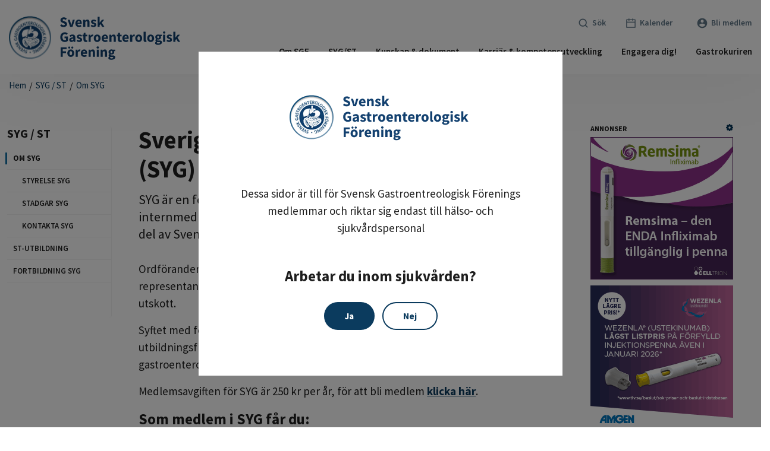

--- FILE ---
content_type: text/html; charset=UTF-8
request_url: https://svenskgastroenterologi.se/st/om-syg/
body_size: 110275
content:
<!DOCTYPE html>
<html class="no-js" lang="sv">
  <head>
	<meta charset="UTF-8">
	<meta http-equiv="X-UA-Compatible" content="IE=edge">
	<meta name="viewport" content="width=device-width, initial-scale=1">
	
	<script id="CookieConsent" src="https://policy.app.cookieinformation.com/uc.js"
    data-culture="SV" data-gcm-version="2.0" type="text/javascript"></script>

	<title>Om SYG - Svensk Gastroenterologisk Förening</title>

	<link rel="pingback" href="https://svenskgastroenterologi.se/xmlrpc.php">
	
  <link href="/wp-content/themes/foreningsplattform-gastro/public/app.css?05e769921ca6a9d19eab" rel="stylesheet">

	<link rel="preconnect" href="https://fonts.googleapis.com">
	<link rel="preconnect" href="https://fonts.gstatic.com" crossorigin>
	<link href="https://fonts.googleapis.com/css2?family=Source+Sans+Pro:wght@400;600;700&display=swap" rel="stylesheet">
	<script src="https://maps.googleapis.com/maps/api/js?key=AIzaSyB0TP4tU9ZX8uqCFRZmgZbNwfbLf7MNmI8"></script>

	<script async src="" data-consent-src="https://www.googletagmanager.com/gtag/js?id=G-5BX0SBGKZP" data-category-consent="cookie_cat_statistic"></script>  
	<script>
    window.addEventListener('CookieInformationConsentGiven', function(event) {
        if (CookieInformation.getConsentGivenFor('cookie_cat_statistic')) {
			window.dataLayer = window.dataLayer || [];
			function gtag(){dataLayer.push(arguments);}
			gtag('js', new Date());

			gtag('config', 'G-5BX0SBGKZP');

			}
		}, false); 
	</script>

	<!-- The above 3 meta tags *must* come first in the head; any other head content must come *after* these tags... -->
	<script>window.themeUrl='https://svenskgastroenterologi.se/wp-content/themes/foreningsplattform-gastro';</script>
	<script>
	/*! modernizr 3.5.0 (Custom Build) | MIT *
	* https://modernizr.com/download/?-setclasses-shiv !*/
	!function(e,n,t){function a(e,n){return typeof e===n}function o(){var e,n,t,o,r,c,l;for(var f in s)if(s.hasOwnProperty(f)){if(e=[],n=s[f],n.name&&(e.push(n.name.toLowerCase()),n.options&&n.options.aliases&&n.options.aliases.length))for(t=0;t<n.options.aliases.length;t++)e.push(n.options.aliases[t].toLowerCase());for(o=a(n.fn,"function")?n.fn():n.fn,r=0;r<e.length;r++)c=e[r],l=c.split("."),1===l.length?Modernizr[l[0]]=o:(!Modernizr[l[0]]||Modernizr[l[0]]instanceof Boolean||(Modernizr[l[0]]=new Boolean(Modernizr[l[0]])),Modernizr[l[0]][l[1]]=o),i.push((o?"":"no-")+l.join("-"))}}function r(e){var n=l.className,t=Modernizr._config.classPrefix||"";if(f&&(n=n.baseVal),Modernizr._config.enableJSClass){var a=new RegExp("(^|\\s)"+t+"no-js(\\s|$)");n=n.replace(a,"$1"+t+"js$2")}Modernizr._config.enableClasses&&(n+=" "+t+e.join(" "+t),f?l.className.baseVal=n:l.className=n)}var i=[],s=[],c={_version:"3.5.0",_config:{classPrefix:"",enableClasses:!0,enableJSClass:!0,usePrefixes:!0},_q:[],on:function(e,n){var t=this;setTimeout(function(){n(t[e])},0)},addTest:function(e,n,t){s.push({name:e,fn:n,options:t})},addAsyncTest:function(e){s.push({name:null,fn:e})}},Modernizr=function(){};Modernizr.prototype=c,Modernizr=new Modernizr;var l=n.documentElement,f="svg"===l.nodeName.toLowerCase();f||!function(e,n){function t(e,n){var t=e.createElement("p"),a=e.getElementsByTagName("head")[0]||e.documentElement;return t.innerHTML="x<style>"+n+"</style>",a.insertBefore(t.lastChild,a.firstChild)}function a(){var e=E.elements;return"string"==typeof e?e.split(" "):e}function o(e,n){var t=E.elements;"string"!=typeof t&&(t=t.join(" ")),"string"!=typeof e&&(e=e.join(" ")),E.elements=t+" "+e,l(n)}function r(e){var n=y[e[g]];return n||(n={},v++,e[g]=v,y[v]=n),n}function i(e,t,a){if(t||(t=n),u)return t.createElement(e);a||(a=r(t));var o;return o=a.cache[e]?a.cache[e].cloneNode():p.test(e)?(a.cache[e]=a.createElem(e)).cloneNode():a.createElem(e),!o.canHaveChildren||h.test(e)||o.tagUrn?o:a.frag.appendChild(o)}function s(e,t){if(e||(e=n),u)return e.createDocumentFragment();t=t||r(e);for(var o=t.frag.cloneNode(),i=0,s=a(),c=s.length;c>i;i++)o.createElement(s[i]);return o}function c(e,n){n.cache||(n.cache={},n.createElem=e.createElement,n.createFrag=e.createDocumentFragment,n.frag=n.createFrag()),e.createElement=function(t){return E.shivMethods?i(t,e,n):n.createElem(t)},e.createDocumentFragment=Function("h,f","return function(){var n=f.cloneNode(),c=n.createElement;h.shivMethods&&("+a().join().replace(/[\w\-:]+/g,function(e){return n.createElem(e),n.frag.createElement(e),'c("'+e+'")'})+");return n}")(E,n.frag)}function l(e){e||(e=n);var a=r(e);return!E.shivCSS||f||a.hasCSS||(a.hasCSS=!!t(e,"article,aside,dialog,figcaption,figure,footer,header,hgroup,main,nav,section{display:block}mark{background:#FF0;color:#000}template{display:none}")),u||c(e,a),e}var f,u,d="3.7.3",m=e.html5||{},h=/^<|^(?:button|map|select|textarea|object|iframe|option|optgroup)$/i,p=/^(?:a|b|code|div|fieldset|h1|h2|h3|h4|h5|h6|i|label|li|ol|p|q|span|strong|style|table|tbody|td|th|tr|ul)$/i,g="_html5shiv",v=0,y={};!function(){try{var e=n.createElement("a");e.innerHTML="<xyz></xyz>",f="hidden"in e,u=1==e.childNodes.length||function(){n.createElement("a");var e=n.createDocumentFragment();return"undefined"==typeof e.cloneNode||"undefined"==typeof e.createDocumentFragment||"undefined"==typeof e.createElement}()}catch(t){f=!0,u=!0}}();var E={elements:m.elements||"abbr article aside audio bdi canvas data datalist details dialog figcaption figure footer header hgroup main mark meter nav output picture progress section summary template time video",version:d,shivCSS:m.shivCSS!==!1,supportsUnknownElements:u,shivMethods:m.shivMethods!==!1,type:"default",shivDocument:l,createElement:i,createDocumentFragment:s,addElements:o};e.html5=E,l(n),"object"==typeof module&&module.exports&&(module.exports=E)}("undefined"!=typeof e?e:this,n),o(),r(i),delete c.addTest,delete c.addAsyncTest;for(var u=0;u<Modernizr._q.length;u++)Modernizr._q[u]();e.Modernizr=Modernizr}(window,document);
	</script>

	<!-- HTML5 shim and Respond.js for IE8 support of HTML5 elements and media queries -->
	<!-- WARNING: Respond.js doesn't work if you view the page via file:// -->
	<!--[if lt IE 9]>
	  <script src="https://oss.maxcdn.com/html5shiv/3.7.2/html5shiv.min.js"></script>
	  <script src="https://oss.maxcdn.com/respond/1.4.2/respond.min.js"></script>
	<![endif]-->

	<meta name='robots' content='index, follow, max-image-preview:large, max-snippet:-1, max-video-preview:-1' />

	<!-- This site is optimized with the Yoast SEO plugin v26.2 - https://yoast.com/wordpress/plugins/seo/ -->
	<link rel="canonical" href="https://svenskgastroenterologi.se/st/om-syg/" />
	<meta property="og:locale" content="sv_SE" />
	<meta property="og:type" content="article" />
	<meta property="og:title" content="Om SYG - Svensk Gastroenterologisk Förening" />
	<meta property="og:url" content="https://svenskgastroenterologi.se/st/om-syg/" />
	<meta property="og:site_name" content="Svensk Gastroenterologisk Förening" />
	<meta property="article:modified_time" content="2023-05-10T14:01:23+00:00" />
	<meta name="twitter:card" content="summary_large_image" />
	<script type="application/ld+json" class="yoast-schema-graph">{"@context":"https://schema.org","@graph":[{"@type":"WebPage","@id":"https://svenskgastroenterologi.se/st/om-syg/","url":"https://svenskgastroenterologi.se/st/om-syg/","name":"Om SYG - Svensk Gastroenterologisk Förening","isPartOf":{"@id":"https://svenskgastroenterologi.se/#website"},"datePublished":"2022-05-17T09:30:18+00:00","dateModified":"2023-05-10T14:01:23+00:00","breadcrumb":{"@id":"https://svenskgastroenterologi.se/st/om-syg/#breadcrumb"},"inLanguage":"sv-SE","potentialAction":[{"@type":"ReadAction","target":["https://svenskgastroenterologi.se/st/om-syg/"]}]},{"@type":"BreadcrumbList","@id":"https://svenskgastroenterologi.se/st/om-syg/#breadcrumb","itemListElement":[{"@type":"ListItem","position":1,"name":"Hem","item":"https://svenskgastroenterologi.se/"},{"@type":"ListItem","position":2,"name":"SYG / ST","item":"https://svenskgastroenterologi.se/st/"},{"@type":"ListItem","position":3,"name":"Om SYG"}]},{"@type":"WebSite","@id":"https://svenskgastroenterologi.se/#website","url":"https://svenskgastroenterologi.se/","name":"Svenskgastroenterologi","description":"","publisher":{"@id":"https://svenskgastroenterologi.se/#organization"},"potentialAction":[{"@type":"SearchAction","target":{"@type":"EntryPoint","urlTemplate":"https://svenskgastroenterologi.se/?s={search_term_string}"},"query-input":{"@type":"PropertyValueSpecification","valueRequired":true,"valueName":"search_term_string"}}],"inLanguage":"sv-SE"},{"@type":"Organization","@id":"https://svenskgastroenterologi.se/#organization","name":"Svensk Gastroenterologisk Förening","url":"https://svenskgastroenterologi.se/","logo":{"@type":"ImageObject","inLanguage":"sv-SE","@id":"https://svenskgastroenterologi.se/#/schema/logo/image/","url":"https://svenskgastroenterologi.se/wp-content/uploads/2022/09/cropped-gastrologo_blue.png","contentUrl":"https://svenskgastroenterologi.se/wp-content/uploads/2022/09/cropped-gastrologo_blue.png","width":512,"height":512,"caption":"Svensk Gastroenterologisk Förening"},"image":{"@id":"https://svenskgastroenterologi.se/#/schema/logo/image/"}}]}</script>
	<!-- / Yoast SEO plugin. -->


<link rel='dns-prefetch' href='//static.addtoany.com' />
<link rel="alternate" title="oEmbed (JSON)" type="application/json+oembed" href="https://svenskgastroenterologi.se/wp-json/oembed/1.0/embed?url=https%3A%2F%2Fsvenskgastroenterologi.se%2Fst%2Fom-syg%2F" />
<link rel="alternate" title="oEmbed (XML)" type="text/xml+oembed" href="https://svenskgastroenterologi.se/wp-json/oembed/1.0/embed?url=https%3A%2F%2Fsvenskgastroenterologi.se%2Fst%2Fom-syg%2F&#038;format=xml" />
		<style>
			.lazyload,
			.lazyloading {
				max-width: 100%;
			}
		</style>
		<!-- svenskgastroenterologi.se is managing ads with Advanced Ads 1.56.4 --><script id="foren-ready">
			window.advanced_ads_ready=function(e,a){a=a||"complete";var d=function(e){return"interactive"===a?"loading"!==e:"complete"===e};d(document.readyState)?e():document.addEventListener("readystatechange",(function(a){d(a.target.readyState)&&e()}),{once:"interactive"===a})},window.advanced_ads_ready_queue=window.advanced_ads_ready_queue||[];		</script>
		<style id='wp-img-auto-sizes-contain-inline-css' type='text/css'>
img:is([sizes=auto i],[sizes^="auto," i]){contain-intrinsic-size:3000px 1500px}
/*# sourceURL=wp-img-auto-sizes-contain-inline-css */
</style>
<style id='wp-block-library-inline-css' type='text/css'>
:root{--wp-block-synced-color:#7a00df;--wp-block-synced-color--rgb:122,0,223;--wp-bound-block-color:var(--wp-block-synced-color);--wp-editor-canvas-background:#ddd;--wp-admin-theme-color:#007cba;--wp-admin-theme-color--rgb:0,124,186;--wp-admin-theme-color-darker-10:#006ba1;--wp-admin-theme-color-darker-10--rgb:0,107,160.5;--wp-admin-theme-color-darker-20:#005a87;--wp-admin-theme-color-darker-20--rgb:0,90,135;--wp-admin-border-width-focus:2px}@media (min-resolution:192dpi){:root{--wp-admin-border-width-focus:1.5px}}.wp-element-button{cursor:pointer}:root .has-very-light-gray-background-color{background-color:#eee}:root .has-very-dark-gray-background-color{background-color:#313131}:root .has-very-light-gray-color{color:#eee}:root .has-very-dark-gray-color{color:#313131}:root .has-vivid-green-cyan-to-vivid-cyan-blue-gradient-background{background:linear-gradient(135deg,#00d084,#0693e3)}:root .has-purple-crush-gradient-background{background:linear-gradient(135deg,#34e2e4,#4721fb 50%,#ab1dfe)}:root .has-hazy-dawn-gradient-background{background:linear-gradient(135deg,#faaca8,#dad0ec)}:root .has-subdued-olive-gradient-background{background:linear-gradient(135deg,#fafae1,#67a671)}:root .has-atomic-cream-gradient-background{background:linear-gradient(135deg,#fdd79a,#004a59)}:root .has-nightshade-gradient-background{background:linear-gradient(135deg,#330968,#31cdcf)}:root .has-midnight-gradient-background{background:linear-gradient(135deg,#020381,#2874fc)}:root{--wp--preset--font-size--normal:16px;--wp--preset--font-size--huge:42px}.has-regular-font-size{font-size:1em}.has-larger-font-size{font-size:2.625em}.has-normal-font-size{font-size:var(--wp--preset--font-size--normal)}.has-huge-font-size{font-size:var(--wp--preset--font-size--huge)}.has-text-align-center{text-align:center}.has-text-align-left{text-align:left}.has-text-align-right{text-align:right}.has-fit-text{white-space:nowrap!important}#end-resizable-editor-section{display:none}.aligncenter{clear:both}.items-justified-left{justify-content:flex-start}.items-justified-center{justify-content:center}.items-justified-right{justify-content:flex-end}.items-justified-space-between{justify-content:space-between}.screen-reader-text{border:0;clip-path:inset(50%);height:1px;margin:-1px;overflow:hidden;padding:0;position:absolute;width:1px;word-wrap:normal!important}.screen-reader-text:focus{background-color:#ddd;clip-path:none;color:#444;display:block;font-size:1em;height:auto;left:5px;line-height:normal;padding:15px 23px 14px;text-decoration:none;top:5px;width:auto;z-index:100000}html :where(.has-border-color){border-style:solid}html :where([style*=border-top-color]){border-top-style:solid}html :where([style*=border-right-color]){border-right-style:solid}html :where([style*=border-bottom-color]){border-bottom-style:solid}html :where([style*=border-left-color]){border-left-style:solid}html :where([style*=border-width]){border-style:solid}html :where([style*=border-top-width]){border-top-style:solid}html :where([style*=border-right-width]){border-right-style:solid}html :where([style*=border-bottom-width]){border-bottom-style:solid}html :where([style*=border-left-width]){border-left-style:solid}html :where(img[class*=wp-image-]){height:auto;max-width:100%}:where(figure){margin:0 0 1em}html :where(.is-position-sticky){--wp-admin--admin-bar--position-offset:var(--wp-admin--admin-bar--height,0px)}@media screen and (max-width:600px){html :where(.is-position-sticky){--wp-admin--admin-bar--position-offset:0px}}

/*# sourceURL=wp-block-library-inline-css */
</style><style id='global-styles-inline-css' type='text/css'>
:root{--wp--preset--aspect-ratio--square: 1;--wp--preset--aspect-ratio--4-3: 4/3;--wp--preset--aspect-ratio--3-4: 3/4;--wp--preset--aspect-ratio--3-2: 3/2;--wp--preset--aspect-ratio--2-3: 2/3;--wp--preset--aspect-ratio--16-9: 16/9;--wp--preset--aspect-ratio--9-16: 9/16;--wp--preset--color--black: #000000;--wp--preset--color--cyan-bluish-gray: #abb8c3;--wp--preset--color--white: #ffffff;--wp--preset--color--pale-pink: #f78da7;--wp--preset--color--vivid-red: #cf2e2e;--wp--preset--color--luminous-vivid-orange: #ff6900;--wp--preset--color--luminous-vivid-amber: #fcb900;--wp--preset--color--light-green-cyan: #7bdcb5;--wp--preset--color--vivid-green-cyan: #00d084;--wp--preset--color--pale-cyan-blue: #8ed1fc;--wp--preset--color--vivid-cyan-blue: #0693e3;--wp--preset--color--vivid-purple: #9b51e0;--wp--preset--gradient--vivid-cyan-blue-to-vivid-purple: linear-gradient(135deg,rgb(6,147,227) 0%,rgb(155,81,224) 100%);--wp--preset--gradient--light-green-cyan-to-vivid-green-cyan: linear-gradient(135deg,rgb(122,220,180) 0%,rgb(0,208,130) 100%);--wp--preset--gradient--luminous-vivid-amber-to-luminous-vivid-orange: linear-gradient(135deg,rgb(252,185,0) 0%,rgb(255,105,0) 100%);--wp--preset--gradient--luminous-vivid-orange-to-vivid-red: linear-gradient(135deg,rgb(255,105,0) 0%,rgb(207,46,46) 100%);--wp--preset--gradient--very-light-gray-to-cyan-bluish-gray: linear-gradient(135deg,rgb(238,238,238) 0%,rgb(169,184,195) 100%);--wp--preset--gradient--cool-to-warm-spectrum: linear-gradient(135deg,rgb(74,234,220) 0%,rgb(151,120,209) 20%,rgb(207,42,186) 40%,rgb(238,44,130) 60%,rgb(251,105,98) 80%,rgb(254,248,76) 100%);--wp--preset--gradient--blush-light-purple: linear-gradient(135deg,rgb(255,206,236) 0%,rgb(152,150,240) 100%);--wp--preset--gradient--blush-bordeaux: linear-gradient(135deg,rgb(254,205,165) 0%,rgb(254,45,45) 50%,rgb(107,0,62) 100%);--wp--preset--gradient--luminous-dusk: linear-gradient(135deg,rgb(255,203,112) 0%,rgb(199,81,192) 50%,rgb(65,88,208) 100%);--wp--preset--gradient--pale-ocean: linear-gradient(135deg,rgb(255,245,203) 0%,rgb(182,227,212) 50%,rgb(51,167,181) 100%);--wp--preset--gradient--electric-grass: linear-gradient(135deg,rgb(202,248,128) 0%,rgb(113,206,126) 100%);--wp--preset--gradient--midnight: linear-gradient(135deg,rgb(2,3,129) 0%,rgb(40,116,252) 100%);--wp--preset--font-size--small: 13px;--wp--preset--font-size--medium: 20px;--wp--preset--font-size--large: 36px;--wp--preset--font-size--x-large: 42px;--wp--preset--spacing--20: 0.44rem;--wp--preset--spacing--30: 0.67rem;--wp--preset--spacing--40: 1rem;--wp--preset--spacing--50: 1.5rem;--wp--preset--spacing--60: 2.25rem;--wp--preset--spacing--70: 3.38rem;--wp--preset--spacing--80: 5.06rem;--wp--preset--shadow--natural: 6px 6px 9px rgba(0, 0, 0, 0.2);--wp--preset--shadow--deep: 12px 12px 50px rgba(0, 0, 0, 0.4);--wp--preset--shadow--sharp: 6px 6px 0px rgba(0, 0, 0, 0.2);--wp--preset--shadow--outlined: 6px 6px 0px -3px rgb(255, 255, 255), 6px 6px rgb(0, 0, 0);--wp--preset--shadow--crisp: 6px 6px 0px rgb(0, 0, 0);}:where(.is-layout-flex){gap: 0.5em;}:where(.is-layout-grid){gap: 0.5em;}body .is-layout-flex{display: flex;}.is-layout-flex{flex-wrap: wrap;align-items: center;}.is-layout-flex > :is(*, div){margin: 0;}body .is-layout-grid{display: grid;}.is-layout-grid > :is(*, div){margin: 0;}:where(.wp-block-columns.is-layout-flex){gap: 2em;}:where(.wp-block-columns.is-layout-grid){gap: 2em;}:where(.wp-block-post-template.is-layout-flex){gap: 1.25em;}:where(.wp-block-post-template.is-layout-grid){gap: 1.25em;}.has-black-color{color: var(--wp--preset--color--black) !important;}.has-cyan-bluish-gray-color{color: var(--wp--preset--color--cyan-bluish-gray) !important;}.has-white-color{color: var(--wp--preset--color--white) !important;}.has-pale-pink-color{color: var(--wp--preset--color--pale-pink) !important;}.has-vivid-red-color{color: var(--wp--preset--color--vivid-red) !important;}.has-luminous-vivid-orange-color{color: var(--wp--preset--color--luminous-vivid-orange) !important;}.has-luminous-vivid-amber-color{color: var(--wp--preset--color--luminous-vivid-amber) !important;}.has-light-green-cyan-color{color: var(--wp--preset--color--light-green-cyan) !important;}.has-vivid-green-cyan-color{color: var(--wp--preset--color--vivid-green-cyan) !important;}.has-pale-cyan-blue-color{color: var(--wp--preset--color--pale-cyan-blue) !important;}.has-vivid-cyan-blue-color{color: var(--wp--preset--color--vivid-cyan-blue) !important;}.has-vivid-purple-color{color: var(--wp--preset--color--vivid-purple) !important;}.has-black-background-color{background-color: var(--wp--preset--color--black) !important;}.has-cyan-bluish-gray-background-color{background-color: var(--wp--preset--color--cyan-bluish-gray) !important;}.has-white-background-color{background-color: var(--wp--preset--color--white) !important;}.has-pale-pink-background-color{background-color: var(--wp--preset--color--pale-pink) !important;}.has-vivid-red-background-color{background-color: var(--wp--preset--color--vivid-red) !important;}.has-luminous-vivid-orange-background-color{background-color: var(--wp--preset--color--luminous-vivid-orange) !important;}.has-luminous-vivid-amber-background-color{background-color: var(--wp--preset--color--luminous-vivid-amber) !important;}.has-light-green-cyan-background-color{background-color: var(--wp--preset--color--light-green-cyan) !important;}.has-vivid-green-cyan-background-color{background-color: var(--wp--preset--color--vivid-green-cyan) !important;}.has-pale-cyan-blue-background-color{background-color: var(--wp--preset--color--pale-cyan-blue) !important;}.has-vivid-cyan-blue-background-color{background-color: var(--wp--preset--color--vivid-cyan-blue) !important;}.has-vivid-purple-background-color{background-color: var(--wp--preset--color--vivid-purple) !important;}.has-black-border-color{border-color: var(--wp--preset--color--black) !important;}.has-cyan-bluish-gray-border-color{border-color: var(--wp--preset--color--cyan-bluish-gray) !important;}.has-white-border-color{border-color: var(--wp--preset--color--white) !important;}.has-pale-pink-border-color{border-color: var(--wp--preset--color--pale-pink) !important;}.has-vivid-red-border-color{border-color: var(--wp--preset--color--vivid-red) !important;}.has-luminous-vivid-orange-border-color{border-color: var(--wp--preset--color--luminous-vivid-orange) !important;}.has-luminous-vivid-amber-border-color{border-color: var(--wp--preset--color--luminous-vivid-amber) !important;}.has-light-green-cyan-border-color{border-color: var(--wp--preset--color--light-green-cyan) !important;}.has-vivid-green-cyan-border-color{border-color: var(--wp--preset--color--vivid-green-cyan) !important;}.has-pale-cyan-blue-border-color{border-color: var(--wp--preset--color--pale-cyan-blue) !important;}.has-vivid-cyan-blue-border-color{border-color: var(--wp--preset--color--vivid-cyan-blue) !important;}.has-vivid-purple-border-color{border-color: var(--wp--preset--color--vivid-purple) !important;}.has-vivid-cyan-blue-to-vivid-purple-gradient-background{background: var(--wp--preset--gradient--vivid-cyan-blue-to-vivid-purple) !important;}.has-light-green-cyan-to-vivid-green-cyan-gradient-background{background: var(--wp--preset--gradient--light-green-cyan-to-vivid-green-cyan) !important;}.has-luminous-vivid-amber-to-luminous-vivid-orange-gradient-background{background: var(--wp--preset--gradient--luminous-vivid-amber-to-luminous-vivid-orange) !important;}.has-luminous-vivid-orange-to-vivid-red-gradient-background{background: var(--wp--preset--gradient--luminous-vivid-orange-to-vivid-red) !important;}.has-very-light-gray-to-cyan-bluish-gray-gradient-background{background: var(--wp--preset--gradient--very-light-gray-to-cyan-bluish-gray) !important;}.has-cool-to-warm-spectrum-gradient-background{background: var(--wp--preset--gradient--cool-to-warm-spectrum) !important;}.has-blush-light-purple-gradient-background{background: var(--wp--preset--gradient--blush-light-purple) !important;}.has-blush-bordeaux-gradient-background{background: var(--wp--preset--gradient--blush-bordeaux) !important;}.has-luminous-dusk-gradient-background{background: var(--wp--preset--gradient--luminous-dusk) !important;}.has-pale-ocean-gradient-background{background: var(--wp--preset--gradient--pale-ocean) !important;}.has-electric-grass-gradient-background{background: var(--wp--preset--gradient--electric-grass) !important;}.has-midnight-gradient-background{background: var(--wp--preset--gradient--midnight) !important;}.has-small-font-size{font-size: var(--wp--preset--font-size--small) !important;}.has-medium-font-size{font-size: var(--wp--preset--font-size--medium) !important;}.has-large-font-size{font-size: var(--wp--preset--font-size--large) !important;}.has-x-large-font-size{font-size: var(--wp--preset--font-size--x-large) !important;}
/*# sourceURL=global-styles-inline-css */
</style>

<style id='classic-theme-styles-inline-css' type='text/css'>
/*! This file is auto-generated */
.wp-block-button__link{color:#fff;background-color:#32373c;border-radius:9999px;box-shadow:none;text-decoration:none;padding:calc(.667em + 2px) calc(1.333em + 2px);font-size:1.125em}.wp-block-file__button{background:#32373c;color:#fff;text-decoration:none}
/*# sourceURL=/wp-includes/css/classic-themes.min.css */
</style>
<link rel='stylesheet'  href='https://svenskgastroenterologi.se/wp-content/plugins/theme-my-login/assets/styles/theme-my-login.min.css?ver=7.1.14' type='text/css' media='all' />
<link rel='stylesheet'  href='https://svenskgastroenterologi.se/wp-content/plugins/tablepress/css/build/default.css?ver=3.2.5' type='text/css' media='all' />
<link rel='stylesheet'  href='https://svenskgastroenterologi.se/wp-content/plugins/add-to-any/addtoany.min.css?ver=1.16' type='text/css' media='all' />
<script type="text/javascript" src="https://svenskgastroenterologi.se/wp-includes/js/jquery/jquery.min.js?ver=3.7.1" id="jquery-core-js"></script>
<script type="text/javascript" src="https://svenskgastroenterologi.se/wp-includes/js/jquery/jquery-migrate.min.js?ver=3.4.1" id="jquery-migrate-js"></script>
<script type="text/javascript" id="file_uploads_nfpluginsettings-js-extra">
/* <![CDATA[ */
var params = {"clearLogRestUrl":"https://svenskgastroenterologi.se/wp-json/nf-file-uploads/debug-log/delete-all","clearLogButtonId":"file_uploads_clear_debug_logger","downloadLogRestUrl":"https://svenskgastroenterologi.se/wp-json/nf-file-uploads/debug-log/get-all","downloadLogButtonId":"file_uploads_download_debug_logger"};
//# sourceURL=file_uploads_nfpluginsettings-js-extra
/* ]]> */
</script>
<script type="text/javascript" src="https://svenskgastroenterologi.se/wp-content/plugins/ninja-forms-uploads/assets/js/nfpluginsettings.js?ver=3.3.23" id="file_uploads_nfpluginsettings-js"></script>
<script type="text/javascript" id="addtoany-core-js-before">
/* <![CDATA[ */
window.a2a_config=window.a2a_config||{};a2a_config.callbacks=[];a2a_config.overlays=[];a2a_config.templates={};a2a_localize = {
	Share: "Dela",
	Save: "Spara",
	Subscribe: "Prenumerera",
	Email: "E-post",
	Bookmark: "Bokmärk",
	ShowAll: "Visa alla",
	ShowLess: "Visa färre",
	FindServices: "Hitta tjänst(er)",
	FindAnyServiceToAddTo: "Hitta direkt en tjänst att lägga till",
	PoweredBy: "Drivs av",
	ShareViaEmail: "Dela via e-post",
	SubscribeViaEmail: "Prenumerera via e-post",
	BookmarkInYourBrowser: "Lägg till som bokmärke i din webbläsare",
	BookmarkInstructions: "Tryck Ctrl+D eller \u2318+D för att lägga till denna sida som bokmärke",
	AddToYourFavorites: "Lägg till i dina favoriter",
	SendFromWebOrProgram: "Skicka från valfri e-postadress eller e-postprogram",
	EmailProgram: "E-postprogram",
	More: "Mer&#8230;",
	ThanksForSharing: "Tack för att du delar!",
	ThanksForFollowing: "Tack för att du följer!"
};


//# sourceURL=addtoany-core-js-before
/* ]]> */
</script>
<script type="text/javascript" defer src="https://static.addtoany.com/menu/page.js" id="addtoany-core-js"></script>
<script type="text/javascript" defer src="https://svenskgastroenterologi.se/wp-content/plugins/add-to-any/addtoany.min.js?ver=1.1" id="addtoany-jquery-js"></script>
<script type="text/javascript" id="advanced-ads-advanced-js-js-extra">
/* <![CDATA[ */
var advads_options = {"blog_id":"1","privacy":{"enabled":false,"state":"not_needed"}};
//# sourceURL=advanced-ads-advanced-js-js-extra
/* ]]> */
</script>
<script type="text/javascript" src="https://svenskgastroenterologi.se/wp-content/plugins/advanced-ads/public/assets/js/advanced.min.js?ver=1.56.4" id="advanced-ads-advanced-js-js"></script>
<script type="text/javascript" id="ajax-script-js-extra">
/* <![CDATA[ */
var my_ajax_object = {"ajax_url":"https://svenskgastroenterologi.se/wp-admin/admin-ajax.php"};
//# sourceURL=ajax-script-js-extra
/* ]]> */
</script>
<script type="text/javascript" src="https://svenskgastroenterologi.se/wp-content/themes/foreningsplattform-gastro/assets/js/util/ajax.js?ver=6.9" id="ajax-script-js"></script>
<link rel="https://api.w.org/" href="https://svenskgastroenterologi.se/wp-json/" /><link rel="alternate" title="JSON" type="application/json" href="https://svenskgastroenterologi.se/wp-json/wp/v2/pages/1407" /><link rel="EditURI" type="application/rsd+xml" title="RSD" href="https://svenskgastroenterologi.se/xmlrpc.php?rsd" />
<meta name="generator" content="WordPress 6.9" />
<link rel='shortlink' href='https://svenskgastroenterologi.se/?p=1407' />
		<script>
			document.documentElement.className = document.documentElement.className.replace('no-js', 'js');
		</script>
				<style>
			.no-js img.lazyload {
				display: none;
			}

			figure.wp-block-image img.lazyloading {
				min-width: 150px;
			}

			.lazyload,
			.lazyloading {
				--smush-placeholder-width: 100px;
				--smush-placeholder-aspect-ratio: 1/1;
				width: var(--smush-image-width, var(--smush-placeholder-width)) !important;
				aspect-ratio: var(--smush-image-aspect-ratio, var(--smush-placeholder-aspect-ratio)) !important;
			}

						.lazyload, .lazyloading {
				opacity: 0;
			}

			.lazyloaded {
				opacity: 1;
				transition: opacity 400ms;
				transition-delay: 0ms;
			}

					</style>
		<script type="text/javascript">
		var advadsCfpQueue = [];
		var advadsCfpAd = function( adID ){
			if ( 'undefined' == typeof advadsProCfp ) { advadsCfpQueue.push( adID ) } else { advadsProCfp.addElement( adID ) }
		};
		</script>
		<link rel="icon" href="https://svenskgastroenterologi.se/wp-content/uploads/2022/09/cropped-gastrologo_blue-32x32.png" sizes="32x32" />
<link rel="icon" href="https://svenskgastroenterologi.se/wp-content/uploads/2022/09/cropped-gastrologo_blue-192x192.png" sizes="192x192" />
<link rel="apple-touch-icon" href="https://svenskgastroenterologi.se/wp-content/uploads/2022/09/cropped-gastrologo_blue-180x180.png" />
<meta name="msapplication-TileImage" content="https://svenskgastroenterologi.se/wp-content/uploads/2022/09/cropped-gastrologo_blue-270x270.png" />
		<style type="text/css" id="wp-custom-css">
			.home, .logged-in .foren-highlight-wrapper {
	width: 100% !important;
}		</style>
			<!-- HTML blocks head -->
			<!-- end HTML blocks head -->
  </head>
    <body class="wp-singular page-template-default page page-id-1407 page-parent page-child parent-pageid-515 wp-theme-foreningsplattform-gastro  page-om-syg aa-prefix-foren-" class="cypress-wrapper">

<main class="cypress-wrapper" id="cypress-wrapper">
		
	<div class="off-canvas position-top" id="offCanvas" data-off-canvas data-transition="overlap">
					
<div class="cypress-offcanvas">
			<ul class="offcanvas-primary-menu offcanvas-menu vertical menu drilldown" data-drilldown data-back-button="&lt;li class&#x3D;&quot;js-drilldown-back&quot;&gt;&lt;a tabindex&#x3D;&quot;0&quot;&gt;Tillbaka&lt;/a&gt;&lt;/li&gt;">
							<li>
												<a class="menu-item menu-item menu-item-type-post_type menu-item-object-page menu-item-1612 menu-item-has-children standard" href="https://svenskgastroenterologi.se/om-sgf/om-foreningen/">
				<span>Om SGF</span>
	</a>

						<ul class="sub-menu menu vertical nested">

																							<li>
										<a class="menu-item menu_subtitle menu-item menu-item-type-custom menu-item-object-custom menu-item-1613 standard" href="">
				<span>Om oss</span>
	</a>


																	</li>
																							<li>
										<a class="menu-item menu-item menu-item-type-post_type menu-item-object-page menu-item-5035 standard" href="https://svenskgastroenterologi.se/om-sgf/om-foreningen/">
				<span>Om föreningen</span>
	</a>


																	</li>
																							<li>
										<a class="menu-item menu-item menu-item-type-post_type menu-item-object-page menu-item-1620 standard" href="https://svenskgastroenterologi.se/om-sgf/om-foreningen/foreningens-mal-och-syfte/">
				<span>SGF:s mål och syfte</span>
	</a>


																	</li>
																							<li>
										<a class="menu-item menu-item menu-item-type-post_type menu-item-object-page menu-item-1619 standard" href="https://svenskgastroenterologi.se/om-sgf/om-foreningen/organisation/">
				<span>Organisation</span>
	</a>


																	</li>
																							<li>
										<a class="menu-item menu-item menu-item-type-post_type menu-item-object-page menu-item-5030 standard" href="https://svenskgastroenterologi.se/om-sgf/om-foreningen/styrelse-sgf/">
				<span>Styrelse</span>
	</a>


																	</li>
																							<li>
										<a class="menu-item menu-item menu-item-type-post_type menu-item-object-page menu-item-5032 standard" href="https://svenskgastroenterologi.se/om-sgf/om-foreningen/utskott/">
				<span>Utskott</span>
	</a>


																	</li>
																							<li>
										<a class="menu-item menu-item menu-item-type-post_type menu-item-object-page menu-item-5031 standard" href="https://svenskgastroenterologi.se/om-sgf/om-foreningen/var-verksamhet/">
				<span>Vår verksamhet</span>
	</a>


																	</li>
																							<li>
										<a class="menu-item menu-item menu-item-type-post_type menu-item-object-page menu-item-6620 standard" href="https://svenskgastroenterologi.se/om-sgf/terapiomradet/">
				<span>Om Gastroenterologi</span>
	</a>


																	</li>
																							<li>
										<a class="menu-item menu_subtitle menu-item menu-item-type-custom menu-item-object-custom menu-item-1638 standard" href="">
				<span>Kontakt</span>
	</a>


																	</li>
																							<li>
										<a class="menu-item menu-item menu-item-type-post_type menu-item-object-page menu-item-1640 standard" href="https://svenskgastroenterologi.se/om-sgf/kontakt/">
				<span>Kontakta föreningen</span>
	</a>


																	</li>
													</ul>
									</li>
							<li>
												<a class="menu-item menu-item menu-item-type-post_type menu-item-object-page menu-item-5033 menu-item-has-children standard" href="https://svenskgastroenterologi.se/om-sgf/medlemsinformation/">
				<span>Medlemsinformation</span>
	</a>

						<ul class="sub-menu menu vertical nested">

																							<li>
										<a class="menu-item menu-item menu-item-type-custom menu-item-object-custom menu-item-6621 standard" href="https://accounts.foreningshuset.se/account/login?returnUrl=%2Fconnect%2Fauthorize%2Fcallback%3Fclient_id%3Ddcdd43d2-f460-49bf-905c-5f773af12788%26redirect_uri%3Dhttps%253A%252F%252Fforening.foreningshuset.se%252Fauthentication%252Flogin-callback%26response_type%3Dcode%26scope%3Dopenid%2520profile%2520api%26state%3Dfb38b7665aed4b5bb11e1e0b10535555%26code_challenge%3Dg-Y0scWgiw8G5xudfe9rj9piYlKLK8NYqBB0CNSW7SU%26code_challenge_method%3DS256%26acr_values%3Dtenant%253Asvensk-gastroenterologisk-forening%26response_mode%3Dquery%26callingUri%3Dhttps%253A%252F%252Fforening.foreningshuset.se%252Fsvensk-gastroenterologisk-forening%252Flogin">
				<span>Mina sidor</span>
	</a>


																	</li>
																							<li>
										<a class="menu-item menu-item menu-item-type-post_type menu-item-object-page menu-item-1633 standard" href="https://svenskgastroenterologi.se/om-sgf/medlemsinformation/stadgar-dokument/">
				<span>Stadgar &#038; dokument</span>
	</a>


																	</li>
																							<li>
										<a class="menu-item menu-item menu-item-type-post_type menu-item-object-page menu-item-5034 standard" href="https://svenskgastroenterologi.se/om-sgf/medlemsinformation/engagera-dig/">
				<span>Engagera dig</span>
	</a>


																	</li>
																							<li>
										<a class="menu-item menu-item menu-item-type-post_type menu-item-object-page menu-item-1627 standard" href="https://svenskgastroenterologi.se/om-sgf/bli-medlem/">
				<span>Bli medlem</span>
	</a>


																	</li>
													</ul>
									</li>
							<li>
												<a class="menu-item menu-item menu-item-type-post_type menu-item-object-page current-page-ancestor current-menu-ancestor current-menu-parent current-page-parent current_page_parent current_page_ancestor menu-item-5055 menu-item-has-children standard" href="https://svenskgastroenterologi.se/st/">
				<span>SYG / ST</span>
	</a>

						<ul class="sub-menu menu vertical nested">

																							<li>
										<a class="menu-item menu_subtitle menu-item menu-item-type-custom menu-item-object-custom menu-item-5073 standard" href="https://svenskgastroenterologi.se/st/">
				<span>SYG/ST</span>
	</a>


																	</li>
																							<li>
										<a class="menu-item menu-item menu-item-type-post_type menu-item-object-page current-menu-item page_item page-item-1407 current_page_item menu-item-5056 standard" href="https://svenskgastroenterologi.se/st/om-syg/">
				<span>Om SYG</span>
	</a>


																	</li>
																							<li>
										<a class="menu-item menu-item menu-item-type-post_type menu-item-object-page menu-item-5058 standard" href="https://svenskgastroenterologi.se/st/om-syg/styrelse-syg/">
				<span>Styrelse SYG</span>
	</a>


																	</li>
																							<li>
										<a class="menu-item menu-item menu-item-type-post_type menu-item-object-page menu-item-5057 standard" href="https://svenskgastroenterologi.se/st/om-syg/stadgar-syg/">
				<span>Stadgar SYG</span>
	</a>


																	</li>
																							<li>
										<a class="menu-item menu-item menu-item-type-post_type menu-item-object-page menu-item-6622 standard" href="https://svenskgastroenterologi.se/st/om-syg/kontakta-syg/">
				<span>Kontakta SYG</span>
	</a>


																	</li>
																							<li>
										<a class="menu-item menu_subtitle menu-item menu-item-type-custom menu-item-object-custom menu-item-5074 standard" href="https://svenskgastroenterologi.se/st/st-utbildning/">
				<span>ST-utbildning</span>
	</a>


																	</li>
																							<li>
										<a class="menu-item menu-item menu-item-type-post_type menu-item-object-page menu-item-5060 standard" href="https://svenskgastroenterologi.se/st/st-utbildning/st-kurser/">
				<span>ST kurser</span>
	</a>


																	</li>
																							<li>
										<a class="menu-item menu-item menu-item-type-post_type menu-item-object-page menu-item-5061 standard" href="https://svenskgastroenterologi.se/st/st-utbildning/malbeskrivning-bedomningsmallar/">
				<span>Utbildningsrekommendationer</span>
	</a>


																	</li>
																							<li>
										<a class="menu-item menu-item menu-item-type-post_type menu-item-object-page menu-item-6623 standard" href="https://svenskgastroenterologi.se/studierektorer/">
				<span>Studierektorer</span>
	</a>


																	</li>
																							<li>
										<a class="menu-item menu_subtitle menu-item menu-item-type-post_type menu-item-object-page menu-item-6625 standard" href="https://svenskgastroenterologi.se/st/fortbildning-syg/">
				<span>Fortbildning SYG</span>
	</a>


																	</li>
																							<li>
										<a class="menu-item menu-item menu-item-type-post_type menu-item-object-page menu-item-6626 standard" href="https://svenskgastroenterologi.se/st/fortbildning-syg/webbinarium-syg/">
				<span>Webbinarium SYG</span>
	</a>


																	</li>
																							<li>
										<a class="menu-item menu-item menu-item-type-post_type menu-item-object-page menu-item-6672 standard" href="https://svenskgastroenterologi.se/syg-stipendier/">
				<span>SYG-stipendier</span>
	</a>


																	</li>
													</ul>
									</li>
							<li>
												<a class="menu-item menu-item menu-item-type-post_type menu-item-object-page menu-item-1610 menu-item-has-children standard" href="https://svenskgastroenterologi.se/kunskap-dokument/">
				<span>Kunskap &#038; dokument</span>
	</a>

						<ul class="sub-menu menu vertical nested">

																							<li>
										<a class="menu-item menu_subtitle menu-item menu-item-type-custom menu-item-object-custom menu-item-5081 standard" href="https://svenskgastroenterologi.se/kunskap-dokument/kunskap/">
				<span>Kunskap</span>
	</a>


																	</li>
																							<li>
										<a class="menu-item menu-item menu-item-type-post_type menu-item-object-page menu-item-5076 standard" href="https://svenskgastroenterologi.se/kunskap-dokument/kunskap/riktlinjer-och-rekommendationer/">
				<span>SGF:s riktlinjer</span>
	</a>


																	</li>
																							<li>
										<a class="menu-item menu-item menu-item-type-post_type menu-item-object-page menu-item-6952 standard" href="https://svenskgastroenterologi.se/kunskap-dokument/kunskap/externa-riktlinjer/">
				<span>Externa riktlinjer/vårdprogram</span>
	</a>


																	</li>
																							<li>
										<a class="menu-item menu-item menu-item-type-post_type menu-item-object-page menu-item-5077 standard" href="https://svenskgastroenterologi.se/kunskap-dokument/kunskap/vardprogram/">
				<span>Vårdprogram &amp; vårdförlopp</span>
	</a>


																	</li>
																							<li>
										<a class="menu-item menu-item menu-item-type-post_type menu-item-object-page menu-item-5079 standard" href="https://svenskgastroenterologi.se/kunskap-dokument/kunskap/avhandlingar-publikationer/">
				<span>Avhandlingar &#038; publikationer</span>
	</a>


																	</li>
																							<li>
										<a class="menu-item menu-item menu-item-type-post_type menu-item-object-page menu-item-6475 standard" href="https://svenskgastroenterologi.se/kunskap-dokument/kunskap/nationell-hogspecialiserad-vard-nhv/">
				<span>Nationell högspecialiserad vård (NHV)</span>
	</a>


																	</li>
																							<li>
										<a class="menu-item menu-item menu-item-type-post_type menu-item-object-page menu-item-7084 standard" href="https://svenskgastroenterologi.se/kunskap-dokument/kloka-kliniska-val/">
				<span>Kloka kliniska val</span>
	</a>


																	</li>
																							<li>
										<a class="menu-item menu-item menu-item-type-post_type menu-item-object-page menu-item-7085 standard" href="https://svenskgastroenterologi.se/kunskap-dokument/vanliga-fallgropar/">
				<span>Vanliga fallgropar</span>
	</a>


																	</li>
																							<li>
										<a class="menu-item menu-item menu-item-type-post_type menu-item-object-page menu-item-5078 standard" href="https://svenskgastroenterologi.se/kunskap-dokument/kunskap/remissvar/">
				<span>Remissvar</span>
	</a>


																	</li>
																							<li>
										<a class="menu-item menu-item menu-item-type-post_type menu-item-object-page menu-item-5080 standard" href="https://svenskgastroenterologi.se/kunskap-dokument/kunskap/informationsmaterial/">
				<span>Informationsmaterial</span>
	</a>


																	</li>
																							<li>
										<a class="menu-item menu-item menu-item-type-post_type menu-item-object-page menu-item-6476 standard" href="https://svenskgastroenterologi.se/kunskap-dokument/kunskap/patientinformation/">
				<span>Patientinformation</span>
	</a>


																	</li>
																							<li>
										<a class="menu-item menu_subtitle menu-item menu-item-type-custom menu-item-object-custom menu-item-5082 standard" href="https://svenskgastroenterologi.se/kunskap-dokument/dokument/">
				<span>Dokument</span>
	</a>


																	</li>
																							<li>
										<a class="menu-item menu-item menu-item-type-post_type menu-item-object-page menu-item-5083 standard" href="https://svenskgastroenterologi.se/om-sgf/medlemsinformation/stadgar-dokument/">
				<span>Stadgar &#038; dokument</span>
	</a>


																	</li>
																							<li>
										<a class="menu-item menu-item menu-item-type-post_type menu-item-object-page menu-item-5084 standard" href="https://svenskgastroenterologi.se/kunskap-dokument/dokument/protokoll/">
				<span>Protokoll</span>
	</a>


																	</li>
																							<li>
										<a class="menu-item menu-item menu-item-type-post_type menu-item-object-page menu-item-5085 standard" href="https://svenskgastroenterologi.se/kunskap-dokument/dokument/mallar-blanketter/">
				<span>Mallar &#038; blanketter</span>
	</a>


																	</li>
													</ul>
									</li>
							<li>
												<a class="menu-item menu-item menu-item-type-post_type menu-item-object-page menu-item-1609 menu-item-has-children standard" href="https://svenskgastroenterologi.se/utbildning-karriar/">
				<span>Karriär &#038; kompetensutveckling</span>
	</a>

						<ul class="sub-menu menu vertical nested">

																							<li>
										<a class="menu-item menu_subtitle menu-item menu-item-type-custom menu-item-object-custom menu-item-5099 standard" href="https://svenskgastroenterologi.se/utbildning-karriar/karriar/">
				<span>Karriär</span>
	</a>


																	</li>
																							<li>
										<a class="menu-item menu-item menu-item-type-post_type menu-item-object-page menu-item-3352 standard" href="https://svenskgastroenterologi.se/utbildning-karriar/karriar/stipendier-utlysningar/">
				<span>Stipendier</span>
	</a>


																	</li>
																							<li>
										<a class="menu-item menu_subtitle menu-item menu-item-type-custom menu-item-object-custom menu-item-5100 standard" href="https://svenskgastroenterologi.se/utbildning-karriar/kurser-utbildningar/">
				<span>Kurser</span>
	</a>


																	</li>
																							<li>
										<a class="menu-item menu-item menu-item-type-post_type menu-item-object-page menu-item-5318 standard" href="https://svenskgastroenterologi.se/utbildning-karriar/kurser-utbildningar/kalender/">
				<span>Kalender</span>
	</a>


																	</li>
																							<li>
										<a class="menu-item menu-item menu-item-type-post_type menu-item-object-page menu-item-3350 standard" href="https://svenskgastroenterologi.se/utbildning-karriar/kurser-utbildningar/gastroskolan/">
				<span>Gastroskolan</span>
	</a>


																	</li>
																							<li>
										<a class="menu-item menu-item menu-item-type-post_type menu-item-object-page menu-item-3351 standard" href="https://svenskgastroenterologi.se/utbildning-karriar/kurser-utbildningar/svensk-endoskopiskola/">
				<span>Svensk Endoskopiskola</span>
	</a>


																	</li>
																							<li>
										<a class="menu-item menu_subtitle menu-item menu-item-type-custom menu-item-object-custom menu-item-5098 standard" href="https://svenskgastroenterologi.se/utbildning-karriar/fortbildning/">
				<span>Fortbildning</span>
	</a>


																	</li>
																							<li>
										<a class="menu-item menu-item menu-item-type-post_type menu-item-object-page menu-item-5101 standard" href="https://svenskgastroenterologi.se/utbildning-karriar/fortbildning/kongresser/">
				<span>Kongresser</span>
	</a>


																	</li>
																							<li>
										<a class="menu-item menu-item menu-item-type-post_type menu-item-object-page menu-item-6628 standard" href="https://svenskgastroenterologi.se/utbildning-karriar/fortbildning/sgf-webbinarier-2025/">
				<span>SGF webbinarier 2025</span>
	</a>


																	</li>
																							<li>
										<a class="menu-item menu-item menu-item-type-post_type menu-item-object-page menu-item-5103 standard" href="https://svenskgastroenterologi.se/utbildning-karriar/fortbildning/webinarier/">
				<span>Webbinarium on demand</span>
	</a>


																	</li>
																							<li>
										<a class="menu-item menu-item menu-item-type-post_type menu-item-object-page menu-item-5102 standard" href="https://svenskgastroenterologi.se/utbildning-karriar/fortbildning/ovriga-moten/">
				<span>Övriga möten</span>
	</a>


																	</li>
																							<li>
										<a class="menu-item menu-item menu-item-type-post_type menu-item-object-page menu-item-6627 standard" href="https://svenskgastroenterologi.se/utbildning-karriar/fortbildning/fellowship/">
				<span>Fellowship</span>
	</a>


																	</li>
													</ul>
									</li>
							<li>
												<a class="menu-item menu-item menu-item-type-post_type menu-item-object-page menu-item-1631 menu-item-has-children standard" href="https://svenskgastroenterologi.se/hem/gastrokuriren/">
				<span>Gastrokuriren</span>
	</a>

						<ul class="sub-menu menu vertical nested">

																							<li>
										<a class="menu-item menu-item menu-item-type-post_type menu-item-object-page menu-item-6685 standard" href="https://svenskgastroenterologi.se/hem/gastrokuriren/rattelser/">
				<span>Rättelser</span>
	</a>


																	</li>
													</ul>
									</li>
							<li>
												<a class="menu-item menu-item menu-item-type-post_type menu-item-object-page menu-item-5104 standard" href="https://svenskgastroenterologi.se/om-sgf/kontakt/">
				<span>Kontakta oss</span>
	</a>

									</li>
							<li>
												<a class="menu-item menu-item menu-item-type-post_type menu-item-object-page menu-item-5544 standard" href="https://svenskgastroenterologi.se/utbildning-karriar/kurser-utbildningar/kalender/">
				<span>Kalender</span>
	</a>

									</li>
							<li>
												<a class="menu-item menu-item menu-item-type-post_type menu-item-object-page menu-item-5545 standard" href="https://svenskgastroenterologi.se/nyheter/">
				<span>Nyheter</span>
	</a>

									</li>
					</ul>
	</div>			</div>

	<div class="off-canvas-content" data-off-canvas-content>
					



<div id="cypress-searchbar" class="cypress-searchbar">
    <div class="grid-container">
        <div class="grid-x grid-margin-x align-center">
            <div class="cell">
                <form method="get" action="https://svenskgastroenterologi.se/sok/">
                <div class="searchbar-wrapp">
                    <div class="searchfield icon icon-search">

                        <input type="search" id="site-search" name="searchword" placeholder="Vad letar du efter?" class="site-search"><button class="search-button">Sök</button>

                    </div>
                    <span class="clearSearch icon icon-close">Stäng sökfält</span>
                </div>
                </form>
            </div>
        </div>
    </div>
</div>
<header class="cypress-menu">
	<div class="grid-container flex">
		<div class="navigation-bar">
			<a class="logo" href="https://svenskgastroenterologi.se"><img data-src="https://svenskgastroenterologi.se/wp-content/themes/foreningsplattform-gastro/assets/img/logo.svg" alt="logo" src="[data-uri]" class="lazyload"></a>


			<div class="hamburger hamburger--spin js-hamburger menu-trigger trigger-off-canvas hide-for-xxlarge" data-toggle="offCanvas">
				<div class="hamburger-box">
					<div class="hamburger-inner"></div>
				</div>
			</div>
			
			<div class="icon-wrapper">
				<span class="searchbarToggl search"></span>
							</div>
			
		</div>

		<div class="menu-wrapper show-for-xxlarge">
							<nav class="main-menu">
					<ul id="secondary-menu" class="secondary-menu">
															<li class="menu-item-wrapper">
					<a class="menu-item searchbarToggl icon icon-search menu-item menu-item-type-post_type menu-item-object-page menu-item-1497 standard" href="https://svenskgastroenterologi.se/sok/">
							<span>Sök</span>
			</a>

			</li>
											<li class="menu-item-wrapper">
					<a class="menu-item icon icon-calendar menu-item menu-item-type-post_type menu-item-object-page menu-item-395 standard" href="https://svenskgastroenterologi.se/utbildning-karriar/kurser-utbildningar/kalender/">
							<span>Kalender</span>
			</a>

			</li>
											<li class="menu-item-wrapper">
					<a class="menu-item icon icon-member menu-item menu-item-type-post_type menu-item-object-page menu-item-2001 standard" href="https://svenskgastroenterologi.se/om-sgf/bli-medlem/">
							<span>Bli medlem</span>
			</a>

			</li>
			
											</ul>
				</nav>
										<nav class="main-menu">
					<ul id="primary-menu" class="primary-menu">
															<li class="menu-item-wrapper has-sub-menu">
					<a class="menu-item menu-item menu-item-type-post_type menu-item-object-page menu-item-287 menu-item-has-children toplevel standard" href="https://svenskgastroenterologi.se/om-sgf/om-foreningen/">
							<span>Om SGF</span>
			</a>


				<ul class="sub-menu">

					<div class="grid-container">
						<div class="grid-x grid-margin-x">
														<div class="cell large-4">
								<li>
										<a class="menu-item menu-item menu-item-type-custom menu-item-object-custom menu-item-3051 menu-item-has-children child standard" href="https://svenskgastroenterologi.se/om-foreningen/om-foreningen/">
							<span>Om oss</span>
			</a>


																			<ul class="grandchild">
																																			<li>	<a class="menu-item menu-item menu-item-type-post_type menu-item-object-page menu-item-3007 standard" href="https://svenskgastroenterologi.se/om-sgf/om-foreningen/">
							<span>Om föreningen</span>
			</a>
</li>
																																			<li>	<a class="menu-item menu-item menu-item-type-post_type menu-item-object-page menu-item-989 standard" href="https://svenskgastroenterologi.se/om-sgf/om-foreningen/organisation/">
							<span>Organisation</span>
			</a>
</li>
																																			<li>	<a class="menu-item menu-item menu-item-type-post_type menu-item-object-page menu-item-3708 standard" href="https://svenskgastroenterologi.se/om-sgf/om-foreningen/styrelse-sgf/">
							<span>Styrelse</span>
			</a>
</li>
																																			<li>	<a class="menu-item menu-item menu-item-type-post_type menu-item-object-page menu-item-2453 standard" href="https://svenskgastroenterologi.se/om-sgf/om-foreningen/utskott/">
							<span>Utskott</span>
			</a>
</li>
																																			<li>	<a class="menu-item menu-item menu-item-type-post_type menu-item-object-page menu-item-4703 standard" href="https://svenskgastroenterologi.se/om-sgf/om-foreningen/var-verksamhet/">
							<span>Vår verksamhet</span>
			</a>
</li>
																					</ul>
																	</li>
								</div>
														<div class="cell large-4">
								<li>
										<a class="menu-item menu-item menu-item-type-custom menu-item-object-custom menu-item-3050 menu-item-has-children child standard" href="https://svenskgastroenterologi.se/om-foreningen/medlemsinformation/">
							<span>Medlemsinformation</span>
			</a>


																			<ul class="grandchild">
																																			<li>	<a class="menu-item menu-item menu-item-type-custom menu-item-object-custom menu-item-5671 standard" href="https://forening.foreningshuset.se/svensk-gastroenterologisk-forening/loggain">
							<span>Mina sidor</span>
			</a>
</li>
																																			<li>	<a class="menu-item menu-item menu-item-type-post_type menu-item-object-page menu-item-937 standard" href="https://svenskgastroenterologi.se/om-sgf/medlemsinformation/stadgar-dokument/">
							<span>Stadgar &#038; dokument</span>
			</a>
</li>
																																			<li>	<a class="menu-item menu-item menu-item-type-post_type menu-item-object-page menu-item-964 menu-item-has-children standard" href="https://svenskgastroenterologi.se/hem/gastrokuriren/">
							<span>Gastrokuriren</span>
			</a>
</li>
																																			<li>	<a class="menu-item menu-item menu-item-type-post_type menu-item-object-page menu-item-946 standard" href="https://svenskgastroenterologi.se/om-sgf/medlemsinformation/engagera-dig/">
							<span>Engagera dig</span>
			</a>
</li>
																																			<li>	<a class="menu-item menu-item menu-item-type-post_type menu-item-object-page menu-item-965 standard" href="https://svenskgastroenterologi.se/om-sgf/bli-medlem/">
							<span>Bli medlem</span>
			</a>
</li>
																					</ul>
																	</li>
								</div>
														<div class="cell large-4">
								<li>
										<a class="menu-item menu-item menu-item-type-custom menu-item-object-custom menu-item-102 menu-item-has-children child standard" href="https://svenskgastroenterologi.se/om-foreningen/kontakt/">
							<span>Kontakt</span>
			</a>


																			<ul class="grandchild">
																																			<li>	<a class="menu-item menu-item menu-item-type-post_type menu-item-object-page menu-item-1319 standard" href="https://svenskgastroenterologi.se/om-sgf/kontakt/">
							<span>Kontakta föreningen</span>
			</a>
</li>
																																			<li>	<a class="menu-item menu-item menu-item-type-post_type menu-item-object-page menu-item-1318 standard" href="https://svenskgastroenterologi.se/hem/gastrokuriren/annonsera/">
							<span>Annonsera</span>
			</a>
</li>
																					</ul>
																	</li>
								</div>
													</div>
					</div>

				</ul>
			</li>
											<li class="menu-item-wrapper has-sub-menu">
					<a class="menu-item menu-item menu-item-type-post_type menu-item-object-page current-page-ancestor current-menu-ancestor current-menu-parent current-page-parent current_page_parent current_page_ancestor menu-item-1210 menu-item-has-children toplevel standard" href="https://svenskgastroenterologi.se/st/">
							<span>SYG/ST</span>
			</a>


				<ul class="sub-menu">

					<div class="grid-container">
						<div class="grid-x grid-margin-x">
														<div class="cell large-4">
								<li>
										<a class="menu-item menu-item menu-item-type-custom menu-item-object-custom current-menu-item current-menu-ancestor current-menu-parent menu-item-3052 menu-item-has-children child standard" href="https://svenskgastroenterologi.se/st/om-syg/">
							<span>Om SYG</span>
			</a>


																			<ul class="grandchild">
																																			<li>	<a class="menu-item menu-item menu-item-type-post_type menu-item-object-page current-menu-item page_item page-item-1407 current_page_item menu-item-3062 standard" href="https://svenskgastroenterologi.se/st/om-syg/">
							<span>Om SYG</span>
			</a>
</li>
																																			<li>	<a class="menu-item menu-item menu-item-type-post_type menu-item-object-page menu-item-2603 standard" href="https://svenskgastroenterologi.se/st/om-syg/styrelse-syg/">
							<span>Styrelse</span>
			</a>
</li>
																																			<li>	<a class="menu-item menu-item menu-item-type-post_type menu-item-object-page menu-item-2604 standard" href="https://svenskgastroenterologi.se/st/om-syg/stadgar-syg/">
							<span>Stadgar</span>
			</a>
</li>
																																			<li>	<a class="menu-item menu-item menu-item-type-post_type menu-item-object-page menu-item-3012 standard" href="https://svenskgastroenterologi.se/st/om-syg/kontakta-syg/">
							<span>Kontakta SYG</span>
			</a>
</li>
																					</ul>
																	</li>
								</div>
														<div class="cell large-4">
								<li>
										<a class="menu-item menu-item menu-item-type-custom menu-item-object-custom menu-item-3053 menu-item-has-children child standard" href="https://svenskgastroenterologi.se/st/st-utbildning/">
							<span>ST-utbildning</span>
			</a>


																			<ul class="grandchild">
																																			<li>	<a class="menu-item menu-item menu-item-type-post_type menu-item-object-page menu-item-1211 standard" href="https://svenskgastroenterologi.se/st/st-utbildning/st-kurser/">
							<span>ST kurser</span>
			</a>
</li>
																																			<li>	<a class="menu-item menu-item menu-item-type-post_type menu-item-object-page menu-item-562 standard" href="https://svenskgastroenterologi.se/st/st-utbildning/malbeskrivning-bedomningsmallar/">
							<span>Utbildningsrekommendationer</span>
			</a>
</li>
																																			<li>	<a class="menu-item menu-item menu-item-type-post_type menu-item-object-page menu-item-5895 standard" href="https://svenskgastroenterologi.se/studierektorer/">
							<span>Studierektorer</span>
			</a>
</li>
																					</ul>
																	</li>
								</div>
														<div class="cell large-4">
								<li>
										<a class="menu-item menu-item menu-item-type-custom menu-item-object-custom menu-item-5508 menu-item-has-children child standard" href="https://svenskgastroenterologi.se/st/fortbildning-syg/webbinarium-syg/">
							<span>Fortbildning SYG</span>
			</a>


																			<ul class="grandchild">
																																			<li>	<a class="menu-item menu-item menu-item-type-post_type menu-item-object-page menu-item-5506 standard" href="https://svenskgastroenterologi.se/st/fortbildning-syg/webbinarium-syg/">
							<span>Webbinarium SYG</span>
			</a>
</li>
																																			<li>	<a class="menu-item menu-item menu-item-type-post_type menu-item-object-page menu-item-6671 standard" href="https://svenskgastroenterologi.se/syg-stipendier/">
							<span>SYG-stipendier</span>
			</a>
</li>
																					</ul>
																	</li>
								</div>
													</div>
					</div>

				</ul>
			</li>
											<li class="menu-item-wrapper has-sub-menu">
					<a class="menu-item menu-item menu-item-type-post_type menu-item-object-page menu-item-640 menu-item-has-children toplevel standard" href="https://svenskgastroenterologi.se/kunskap-dokument/">
							<span>Kunskap &#038; dokument</span>
			</a>


				<ul class="sub-menu">

					<div class="grid-container">
						<div class="grid-x grid-margin-x">
														<div class="cell large-4">
								<li>
										<a class="menu-item menu-item menu-item-type-custom menu-item-object-custom menu-item-3055 menu-item-has-children child standard" href="https://svenskgastroenterologi.se/kunskap-dokument/kunskap/">
							<span>Kunskap</span>
			</a>


																			<ul class="grandchild">
																																			<li>	<a class="menu-item menu-item menu-item-type-post_type menu-item-object-page menu-item-717 standard" href="https://svenskgastroenterologi.se/kunskap-dokument/kunskap/riktlinjer-och-rekommendationer/">
							<span>SGF:s riktlinjer</span>
			</a>
</li>
																																			<li>	<a class="menu-item menu-item menu-item-type-post_type menu-item-object-page menu-item-6951 standard" href="https://svenskgastroenterologi.se/kunskap-dokument/kunskap/externa-riktlinjer/">
							<span>Externa riktlinjer/vårdprogram</span>
			</a>
</li>
																																			<li>	<a class="menu-item menu-item menu-item-type-post_type menu-item-object-page menu-item-1007 standard" href="https://svenskgastroenterologi.se/kunskap-dokument/kunskap/vardprogram/">
							<span>Vårdprogram &amp; vårdförlopp</span>
			</a>
</li>
																																			<li>	<a class="menu-item menu-item menu-item-type-post_type menu-item-object-page menu-item-707 standard" href="https://svenskgastroenterologi.se/kunskap-dokument/kunskap/avhandlingar-publikationer/">
							<span>Avhandlingar &#038; publikationer</span>
			</a>
</li>
																																			<li>	<a class="menu-item menu-item menu-item-type-post_type menu-item-object-page menu-item-6474 standard" href="https://svenskgastroenterologi.se/kunskap-dokument/kunskap/nationell-hogspecialiserad-vard-nhv/">
							<span>Nationell högspecialiserad vård (NHV)</span>
			</a>
</li>
																																			<li>	<a class="menu-item menu-item menu-item-type-post_type menu-item-object-page menu-item-7083 standard" href="https://svenskgastroenterologi.se/kunskap-dokument/kloka-kliniska-val/">
							<span>Kloka kliniska val</span>
			</a>
</li>
																																			<li>	<a class="menu-item menu-item menu-item-type-post_type menu-item-object-page menu-item-6789 standard" href="https://svenskgastroenterologi.se/kunskap-dokument/vanliga-fallgropar/">
							<span>Vanliga fallgropar</span>
			</a>
</li>
																																			<li>	<a class="menu-item menu-item menu-item-type-post_type menu-item-object-page menu-item-709 standard" href="https://svenskgastroenterologi.se/kunskap-dokument/kunskap/remissvar/">
							<span>Remissvar</span>
			</a>
</li>
																																			<li>	<a class="menu-item menu-item menu-item-type-post_type menu-item-object-page menu-item-3102 standard" href="https://svenskgastroenterologi.se/kunskap-dokument/kunskap/informationsmaterial/">
							<span>Informationsmaterial</span>
			</a>
</li>
																																			<li>	<a class="menu-item menu-item menu-item-type-post_type menu-item-object-page menu-item-6473 standard" href="https://svenskgastroenterologi.se/kunskap-dokument/kunskap/patientinformation/">
							<span>Patientinformation</span>
			</a>
</li>
																					</ul>
																	</li>
								</div>
														<div class="cell large-4">
								<li>
										<a class="menu-item menu-item menu-item-type-custom menu-item-object-custom menu-item-3056 menu-item-has-children child standard" href="https://svenskgastroenterologi.se/kunskap-dokument/dokument/">
							<span>Dokument</span>
			</a>


																			<ul class="grandchild">
																																			<li>	<a class="menu-item menu-item menu-item-type-post_type menu-item-object-page menu-item-3675 standard" href="https://svenskgastroenterologi.se/kunskap-dokument/dokument/mallar-styrdokument/">
							<span>Stadgar &#038; styrdokument</span>
			</a>
</li>
																																			<li>	<a class="menu-item menu-item menu-item-type-post_type menu-item-object-page menu-item-711 standard" href="https://svenskgastroenterologi.se/kunskap-dokument/dokument/protokoll/">
							<span>Protokoll</span>
			</a>
</li>
																																			<li>	<a class="menu-item menu-item menu-item-type-post_type menu-item-object-page menu-item-710 standard" href="https://svenskgastroenterologi.se/kunskap-dokument/dokument/mallar-blanketter/">
							<span>Mallar &#038; blanketter</span>
			</a>
</li>
																					</ul>
																	</li>
								</div>
													</div>
					</div>

				</ul>
			</li>
											<li class="menu-item-wrapper has-sub-menu">
					<a class="menu-item menu-item menu-item-type-custom menu-item-object-custom menu-item-3058 menu-item-has-children toplevel standard" href="https://svenskgastroenterologi.se/utbildning-karriar/">
							<span>Karriär & kompetensutveckling</span>
			</a>


				<ul class="sub-menu">

					<div class="grid-container">
						<div class="grid-x grid-margin-x">
														<div class="cell large-4">
								<li>
										<a class="menu-item menu-item menu-item-type-custom menu-item-object-custom menu-item-3059 menu-item-has-children child standard" href="https://svenskgastroenterologi.se/utbildning-karriar/karriar/">
							<span>Karriär</span>
			</a>


																			<ul class="grandchild">
																																			<li>	<a class="menu-item menu-item menu-item-type-post_type menu-item-object-page menu-item-3014 standard" href="https://svenskgastroenterologi.se/utbildning-karriar/karriar/stipendier-utlysningar/">
							<span>Stipendier</span>
			</a>
</li>
																					</ul>
																	</li>
								</div>
														<div class="cell large-4">
								<li>
										<a class="menu-item menu-item menu-item-type-custom menu-item-object-custom menu-item-3061 menu-item-has-children child standard" href="https://svenskgastroenterologi.se/utbildning-karriar/kurser-utbildningar/">
							<span>Kurser</span>
			</a>


																			<ul class="grandchild">
																																			<li>	<a class="menu-item menu-item menu-item-type-post_type menu-item-object-page menu-item-5319 standard" href="https://svenskgastroenterologi.se/utbildning-karriar/kurser-utbildningar/kalender/">
							<span>Kalender</span>
			</a>
</li>
																																			<li>	<a class="menu-item menu-item menu-item-type-post_type menu-item-object-page menu-item-3019 standard" href="https://svenskgastroenterologi.se/utbildning-karriar/kurser-utbildningar/gastroskolan/">
							<span>Gastroskolan</span>
			</a>
</li>
																																			<li>	<a class="menu-item menu-item menu-item-type-custom menu-item-object-custom menu-item-6086 standard" href="https://svenskendoskopiskola.se/">
							<span>Svensk Endoskopiskola</span>
			</a>
</li>
																					</ul>
																	</li>
								</div>
														<div class="cell large-4">
								<li>
										<a class="menu-item menu-item menu-item-type-custom menu-item-object-custom menu-item-3060 menu-item-has-children child standard" href="https://svenskgastroenterologi.se/utbildning-karriar/fortbildning/">
							<span>Fortbildning</span>
			</a>


																			<ul class="grandchild">
																																			<li>	<a class="menu-item menu-item menu-item-type-post_type menu-item-object-page menu-item-4629 standard" href="https://svenskgastroenterologi.se/utbildning-karriar/fortbildning/kongresser/">
							<span>Kongresser</span>
			</a>
</li>
																																			<li>	<a class="menu-item menu-item menu-item-type-post_type menu-item-object-page menu-item-5821 standard" href="https://svenskgastroenterologi.se/utbildning-karriar/fortbildning/sgf-webbinarier-2025/">
							<span>SGF webbinarier 2025</span>
			</a>
</li>
																																			<li>	<a class="menu-item menu-item menu-item-type-post_type menu-item-object-page menu-item-1043 standard" href="https://svenskgastroenterologi.se/utbildning-karriar/fortbildning/webinarier/">
							<span>Webbinarium on demand</span>
			</a>
</li>
																																			<li>	<a class="menu-item menu-item menu-item-type-post_type menu-item-object-page menu-item-3652 standard" href="https://svenskgastroenterologi.se/utbildning-karriar/fortbildning/ovriga-moten/">
							<span>Övriga möten</span>
			</a>
</li>
																																			<li>	<a class="menu-item menu-item menu-item-type-post_type menu-item-object-page menu-item-5476 standard" href="https://svenskgastroenterologi.se/utbildning-karriar/fortbildning/fellowship/">
							<span>Fellowship</span>
			</a>
</li>
																					</ul>
																	</li>
								</div>
													</div>
					</div>

				</ul>
			</li>
											<li class="menu-item-wrapper">
					<a class="menu-item menu-item menu-item-type-post_type menu-item-object-page menu-item-5869 standard" href="https://svenskgastroenterologi.se/om-sgf/medlemsinformation/engagera-dig/spur-inspektor-sgf/">
							<span>Engagera dig!</span>
			</a>

			</li>
											<li class="menu-item-wrapper">
					<a class="menu-item menu-item menu-item-type-post_type menu-item-object-page menu-item-6783 standard" href="https://svenskgastroenterologi.se/hem/gastrokuriren/">
							<span>Gastrokuriren</span>
			</a>

			</li>
			
					</ul>
				</nav>
					</div>
	</div>
</header>		
					            <div class="cypress-breadcrumbs show-for-xxlarge">
            <div class="grid-container">
                <div class="grid-x">
                    <!-- Breadcrumb NavXT 7.4.1 -->
<span property="itemListElement" typeof="ListItem"><a property="item" typeof="WebPage" title="Gå till Svensk Gastroenterologisk Förening." href="https://svenskgastroenterologi.se" class="home" ><span property="name">Hem</span></a><meta property="position" content="1"></span>/<span property="itemListElement" typeof="ListItem"><a property="item" typeof="WebPage" title="Gå till SYG / ST." href="https://svenskgastroenterologi.se/st/" class="post post-page" ><span property="name">SYG / ST</span></a><meta property="position" content="2"></span>/<span property="itemListElement" typeof="ListItem"><a property="item" typeof="WebPage" title="Gå till Om SYG." href="https://svenskgastroenterologi.se/st/om-syg/" class="post post-page current-item" aria-current="page"><span property="name">Om SYG</span></a><meta property="position" content="3"></span>
                </div>
            </div>
        </div>
    		
					<div class="overlay"></div>
<div class="cypress-popup">
    <div class="content">
        <img class="logo lazyload" data-src="https://svenskgastroenterologi.se/wp-content/themes/foreningsplattform-gastro/assets/img/logo.svg" alt="logo" src="[data-uri]">
        <h2 class="popup-title"></h2>
        <p class="popup-text">Dessa sidor är till för Svensk Gastroentreologisk Förenings medlemmar och riktar sig endast till hälso- och sjukvårdspersonal</p>
        <h3 class="popup-button-title">Arbetar du inom sjukvården?</h3>
        <div class="popup-button-wrap">
            <a class="ctrl-yes button primary rounded" href="#">Ja</a>
            <a class="ctrl-no button primary transparent rounded" href="https://www.mediahuset.se/disclaimer">Nej</a>
        </div>
    </div>
</div>
				<div class="cypress-content">
										
					
									<div class="grid-container">
						<div class="grid-x grid-padding-x">
							<div class="cell show-for-xlarge xlarge-3 xxlarge-2 xxxlarge-2 xxxxlarge-3 no-print">
								

<div class="cypress-sidebar-menu">
        <div class="cypress-page-nav">
        <h3 class="pagenav-title">SYG / ST</h3>
        <nav class="pagenav-menu">
            <ul class="pagenav-menu-nav">
                <li class="page_item page-item-1407 page_item_has_children current_page_item"><a href="https://svenskgastroenterologi.se/st/om-syg/" aria-current="page">Om SYG</a>
<ul class='children'>
	<li class="page_item page-item-2542"><a href="https://svenskgastroenterologi.se/st/om-syg/styrelse-syg/">Styrelse SYG</a></li>
	<li class="page_item page-item-2564"><a href="https://svenskgastroenterologi.se/st/om-syg/stadgar-syg/">Stadgar SYG</a></li>
	<li class="page_item page-item-3008"><a href="https://svenskgastroenterologi.se/st/om-syg/kontakta-syg/">Kontakta SYG</a></li>
</ul>
</li>
<li class="page_item page-item-3030 page_item_has_children"><a href="https://svenskgastroenterologi.se/st/st-utbildning/">ST-utbildning</a>
<ul class='children'>
	<li class="page_item page-item-729"><a href="https://svenskgastroenterologi.se/st/st-utbildning/st-kurser/">ST kurser</a></li>
	<li class="page_item page-item-538"><a href="https://svenskgastroenterologi.se/st/st-utbildning/malbeskrivning-bedomningsmallar/">Utbildningsrekommendationer</a></li>
</ul>
</li>
<li class="page_item page-item-5502 page_item_has_children"><a href="https://svenskgastroenterologi.se/st/fortbildning-syg/">Fortbildning SYG</a>
<ul class='children'>
	<li class="page_item page-item-5504"><a href="https://svenskgastroenterologi.se/st/fortbildning-syg/webbinarium-syg/">Webbinarium SYG</a></li>
</ul>
</li>

            </ul>
        </nav>
    </div>
    </div>

							</div>
							<div class="cell small-12 xlarge-8 xxlarge-7 xxxlarge-7 xxxxlarge-7 xxxxxlarge-8 content-area print-fullwidth">
																									<section class="cypress-textblock margin-medium" style="text-align:left !important;">
    <div class="grid-container">
        <div class="grid-x grid-margin-x align-center">
            <div class="cell large-12">
                                    <h1 class="titel">Sveriges Yngre Gastroenterologer (SYG)</h1>
                                                    <p class="ingress">SYG är en förening bestående av blivande gastroenterologer och internmedicinare med gastroenterologiskt intresse. SYG är sedan 2004 en del av Svensk Gastroenterologisk Förening.</p>
                                <p>Ordföranden i SYG är även ledamot i SGF:s styrelse och fungerar där som en representant för medlemmarna. Likaså har SYG-styrelsen ledamöter i SGF:s samtliga utskott.</p>
<p>Syftet med föreningen är att fungera som ett forum för våra medlemmar såväl i utbildningsfrågor som socialt. Föreningen är öppen för alla ST-läkare med intresse för gastroenterologi och även för färdiga specialister till max 3 år efter specialistexamen.</p>
<p>Medlemsavgiften för SYG är 250 kr per år, för att bli medlem <strong><a href="https://blimedlem.foreningshuset.se/svensk-gastroenterologisk-forening" target="_blank" rel="noopener">klicka här</a></strong>.</p>
<h3>Som medlem i SYG får du:</h3>
<ul>
<li>Automatiskt medlemskap i SGF.</li>
<li>Medlemstidningen Gastrokuriren i brevlådan, där SYG har sin egna spalt.</li>
<li>Förtur till kurser hållna av Gastroskolan.</li>
<li>Möjlighet till att söka stipendier givna av SGF och mag-tarmfonden.</li>
<li>Nyhetsbrev med senaste nytt, varje månad.</li>
<li>Uppdatering via vår Facebook-grupp.</li>
<li>Under Gastrodagarna; deltagande på SYG-lunch med årsmöte och spännande patientfall, samt kvällsaktivitet i form av SYG:s after-gastrodag.</li>
</ul>

                            </div>
        </div>
    </div>
</section>


<section class="cypress-boxesblock margin-medium">
    <div class="grid-container">
        <div class="grid-x grid-margin-x align-center">
            <div class="cell large-12">
                            </div>
                                            <div class="cell large-auto medium-12 small-12 flex-container">
                                            <div class="section-content-box no-margin--top thirdary">
                            <a class="image-wrapper" target="" href="https://svenskgastroenterologi.se/st/om-syg/styrelse-syg/">
                                <img decoding="async" data-src="https://svenskgastroenterologi.se/wp-content/uploads/2022/09/4.jpg" alt="" src="[data-uri]" class="lazyload" style="--smush-placeholder-width: 730px; --smush-placeholder-aspect-ratio: 730/438;">
                            </a>
                                                    <a class="inner-content" target="" href="https://svenskgastroenterologi.se/st/om-syg/styrelse-syg/">
                                <h3 class="box-title">Styrelse SYG</h3>
                                <p></p>
                                <div class="icon icon-pil-enter-kort"><span>Läs mer</span></div>
                            </a>
                        </div>
                    </div>
                            <div class="cell large-auto medium-12 small-12 flex-container">
                                            <div class="section-content-box no-margin--top quaternary">
                            <a class="image-wrapper" target="" href="https://svenskgastroenterologi.se/st/om-syg/kontakta-syg/">
                                <img decoding="async" data-src="https://svenskgastroenterologi.se/wp-content/uploads/2023/02/diana-light-izchv8virdw-unsplash_1-1-scaled.jpg" alt="" src="[data-uri]" class="lazyload" style="--smush-placeholder-width: 2560px; --smush-placeholder-aspect-ratio: 2560/1738;">
                            </a>
                                                    <a class="inner-content" target="" href="https://svenskgastroenterologi.se/st/om-syg/kontakta-syg/">
                                <h3 class="box-title">Kontakta SYG</h3>
                                <p></p>
                                <div class="icon icon-pil-enter-kort"><span>Läs mer</span></div>
                            </a>
                        </div>
                    </div>
                            </div>
    </div>
</section>


<section class="cypress-lastupdatedblock margin-medium">
    <div class="grid-container">
        <div class="grid-x grid-margin-x align-center">
            <div class="large-12 update-social">
                <div class="share hide-for-medium">
                    <span>Dela: </span><div class="addtoany_shortcode"><div class="a2a_kit a2a_kit_size_28 addtoany_list" data-a2a-url="https://svenskgastroenterologi.se/st/om-syg/" data-a2a-title="Om SYG"><a class="a2a_button_facebook" href="https://www.addtoany.com/add_to/facebook?linkurl=https%3A%2F%2Fsvenskgastroenterologi.se%2Fst%2Fom-syg%2F&amp;linkname=Om%20SYG" title="Facebook" rel="nofollow noopener" target="_blank"><img decoding="async" data-src="http://svenskgastroenterologi.se/wp-content/uploads/addtoany/facebook.svg" width="28" height="28" alt="Facebook" src="[data-uri]" class="lazyload" style="--smush-placeholder-width: 28px; --smush-placeholder-aspect-ratio: 28/28;"></a><a class="a2a_button_linkedin" href="https://www.addtoany.com/add_to/linkedin?linkurl=https%3A%2F%2Fsvenskgastroenterologi.se%2Fst%2Fom-syg%2F&amp;linkname=Om%20SYG" title="LinkedIn" rel="nofollow noopener" target="_blank"><img decoding="async" data-src="http://svenskgastroenterologi.se/wp-content/uploads/addtoany/linkedin.svg" width="28" height="28" alt="LinkedIn" src="[data-uri]" class="lazyload" style="--smush-placeholder-width: 28px; --smush-placeholder-aspect-ratio: 28/28;"></a><a class="a2a_button_twitter" href="https://www.addtoany.com/add_to/twitter?linkurl=https%3A%2F%2Fsvenskgastroenterologi.se%2Fst%2Fom-syg%2F&amp;linkname=Om%20SYG" title="Twitter" rel="nofollow noopener" target="_blank"><img decoding="async" data-src="http://svenskgastroenterologi.se/wp-content/uploads/addtoany/twitter.svg" width="28" height="28" alt="Twitter" src="[data-uri]" class="lazyload" style="--smush-placeholder-width: 28px; --smush-placeholder-aspect-ratio: 28/28;"></a><a class="a2a_button_email" href="https://www.addtoany.com/add_to/email?linkurl=https%3A%2F%2Fsvenskgastroenterologi.se%2Fst%2Fom-syg%2F&amp;linkname=Om%20SYG" title="Email" rel="nofollow noopener" target="_blank"><img decoding="async" data-src="http://svenskgastroenterologi.se/wp-content/uploads/addtoany/email.svg" width="28" height="28" alt="Email" src="[data-uri]" class="lazyload" style="--smush-placeholder-width: 28px; --smush-placeholder-aspect-ratio: 28/28;"></a></div></div>
                </div>
                <div class="updated">
                    <p><span>Uppdaterad: </span>10 maj 2023</p>
                </div>
                <div class="share show-for-medium">
                    <span>Dela: </span><div class="addtoany_shortcode"><div class="a2a_kit a2a_kit_size_28 addtoany_list" data-a2a-url="https://svenskgastroenterologi.se/st/om-syg/" data-a2a-title="Om SYG"><a class="a2a_button_facebook" href="https://www.addtoany.com/add_to/facebook?linkurl=https%3A%2F%2Fsvenskgastroenterologi.se%2Fst%2Fom-syg%2F&amp;linkname=Om%20SYG" title="Facebook" rel="nofollow noopener" target="_blank"><img decoding="async" data-src="http://svenskgastroenterologi.se/wp-content/uploads/addtoany/facebook.svg" width="28" height="28" alt="Facebook" src="[data-uri]" class="lazyload" style="--smush-placeholder-width: 28px; --smush-placeholder-aspect-ratio: 28/28;"></a><a class="a2a_button_linkedin" href="https://www.addtoany.com/add_to/linkedin?linkurl=https%3A%2F%2Fsvenskgastroenterologi.se%2Fst%2Fom-syg%2F&amp;linkname=Om%20SYG" title="LinkedIn" rel="nofollow noopener" target="_blank"><img decoding="async" data-src="http://svenskgastroenterologi.se/wp-content/uploads/addtoany/linkedin.svg" width="28" height="28" alt="LinkedIn" src="[data-uri]" class="lazyload" style="--smush-placeholder-width: 28px; --smush-placeholder-aspect-ratio: 28/28;"></a><a class="a2a_button_twitter" href="https://www.addtoany.com/add_to/twitter?linkurl=https%3A%2F%2Fsvenskgastroenterologi.se%2Fst%2Fom-syg%2F&amp;linkname=Om%20SYG" title="Twitter" rel="nofollow noopener" target="_blank"><img decoding="async" data-src="http://svenskgastroenterologi.se/wp-content/uploads/addtoany/twitter.svg" width="28" height="28" alt="Twitter" src="[data-uri]" class="lazyload" style="--smush-placeholder-width: 28px; --smush-placeholder-aspect-ratio: 28/28;"></a><a class="a2a_button_email" href="https://www.addtoany.com/add_to/email?linkurl=https%3A%2F%2Fsvenskgastroenterologi.se%2Fst%2Fom-syg%2F&amp;linkname=Om%20SYG" title="Email" rel="nofollow noopener" target="_blank"><img decoding="async" data-src="http://svenskgastroenterologi.se/wp-content/uploads/addtoany/email.svg" width="28" height="28" alt="Email" src="[data-uri]" class="lazyload" style="--smush-placeholder-width: 28px; --smush-placeholder-aspect-ratio: 28/28;"></a></div></div>
                </div>
            </div>
        </div>
    </div>
</section>
									<div class="cypress-ads">
    <div class="ads-container">
        <div class="ads-top">
            <p class="title">Annonser</p>
            <a href=""><i class="icon-setting"></i></a>
        </div>
        <div data-foren-trackid="6226" data-foren-trackbid="1" class="foren-target" id="foren-1942731800"><a data-no-instant="1" href="https://www.celltrion.se/products/approved/biologics" rel="noopener" class="adv-link" target="_blank" aria-label="celltrion_remsima_250627"><img src="https://svenskgastroenterologi.se/wp-content/uploads/2025/06/celltrion_remsima_250627.gif" alt=""  class="no-lazyload" width="240" height="240"   /></a></div><div data-foren-trackid="7298" data-foren-trackbid="1" class="foren-target" id="foren-1148392986"><a data-no-instant="1" href="https://fass.se/health/product/20240802000189" rel="noopener" class="adv-link" target="_blank" aria-label="wezenla_amgen_240x240_260112"><img src="https://svenskgastroenterologi.se/wp-content/uploads/2026/01/wezenla_amgen_240x240_260112.gif" alt=""  class="no-lazyload" width="240" height="240"   /></a></div><div data-foren-trackid="5572" data-foren-trackbid="1" class="foren-target" id="foren-464610355"><a data-no-instant="1" href="https://www.orionpharma.se/for-sjukvardspersonal/ulceros-kolit/mesalazin-orion/?utm_source=annons&#038;utm_medium=banner&#038;utm_campaign=annons_material_vt26" rel="noopener" class="adv-link" target="_blank" aria-label="mesalazin_orionpharma_260107"><img src="https://svenskgastroenterologi.se/wp-content/uploads/2026/01/mesalazin_orionpharma_260107.gif" alt=""  class="no-lazyload" width="240" height="240"   /></a></div><div data-foren-trackid="7237" data-foren-trackbid="1" class="foren-target" id="foren-1087177119"><a data-no-instant="1" href="https://fass.se/health/product/20201109000081/smpc#document-title-heading" rel="noopener" class="adv-link" target="_blank" aria-label="bylvay_ipsen_251203"><img src="https://svenskgastroenterologi.se/wp-content/uploads/2025/12/bylvay_ipsen_251203.gif" alt=""  class="no-lazyload" width="240" height="240"   /></a></div><div data-foren-trackid="6919" data-foren-trackbid="1" class="foren-target" id="foren-1698632858"><a data-no-instant="1" href="https://www.jnjmedicalcloud.se/sv-se" rel="noopener" class="adv-link" target="_blank" aria-label="tremfya_ibd_250604"><img src="https://svenskgastroenterologi.se/wp-content/uploads/2025/06/tremfya_ibd_250604.gif" alt=""  class="no-lazyload" width="240" height="240"   /></a></div><div data-foren-trackid="6443" data-foren-trackbid="1" class="foren-target" id="foren-854150026"><a data-no-instant="1" href="https://www.fass.se/LIF/product?userType=0&#038;nplId=20211129000084" rel="noopener" class="adv-link" target="_blank" aria-label="skyrizi_abbvie_250925-240x240px_a"><img src="https://svenskgastroenterologi.se/wp-content/uploads/2025/09/skyrizi_abbvie_250925-240x240px_a.gif" alt=""  class="no-lazyload" width="240" height="240"   /></a></div><div data-foren-trackid="7244" data-foren-trackbid="1" class="foren-target" id="foren-444813353"><a data-no-instant="1" href="https://fass.se/health/search?query=pyzchiva" rel="noopener" class="adv-link" target="_blank"><!DOCTYPE html>
<html>
<head>
  <style>
    .banner {
      max-width: 240px;
      border-radius: 0;
      position: relative;
      background: #f7f7f7;
      font-family: inherit;
	  margin-bottom: 10px;
    }
   
    .product-info {
      display: flex;
      align-items: center;
      margin-bottom: 12px;
    }
   
    .product-image {
      width: 100%;
      height: 100%;
      background: white;
    }
   
    .expanded-content {
      background: #f7f7f7;
      padding: 0 8px;
      transition: all 0.3s ease-out;
    }
    .expanded-content p {
      font-size: 14px;
      display: -webkit-box;
      -webkit-line-clamp: 2;
      -webkit-box-orient: vertical;
      overflow: hidden;
      margin: 0;
      color: black;
      line-height: 1.4;
      transition: all 0.3s ease-out;
    }
   
    .expanded-content.active p {
      display: block;
      -webkit-line-clamp: unset;
    }
   
    .toggle-btn {
      background: none;
      color: #0066cc;
      border: none;
      padding: 8px;
      cursor: pointer;
      font-size: .75rem;
      font-weight: 500;
      display: flex;
      align-items: center;
      text-align: left;
    }
   
    .toggle-btn:hover {
      color: #004499;
    }
    .toggle-btn::after {
      content: '';
      display: inline-block;
      width: 6px;
      height: 6px;
      border-right: 2px solid #0066cc;
      border-bottom: 2px solid #0066cc;
      margin-left: 6px;
      transform: rotate(45deg);
      transition: transform 0.3s ease;
      position: relative;
      top: -2px;
    }
    .expanded-content.active + .toggle-btn::after {
      transform: rotate(-135deg);
      top: 1px;
    }
    .preview-title {
      font-weight: bold;
      color: black;
      font-size: .875rem;
      margin-bottom: 2px;
    }
  </style>
</head>
<body>
  <div class="banner">
    <div class="product-info">
      <!-- Ladda upp bild i mediabibliotek hör och lägg in URL(src tagg) -->
      <img data-src="https://svenskgastroenterologi.se/wp-content/uploads/2025/12/pyzchiva_dropdown_251204.gif" alt="annons" class="product-image lazyload" src="[data-uri]" style="--smush-placeholder-width: 240px; --smush-placeholder-aspect-ratio: 240/240;" />
      <!-- ################################################### -->
    </div>
    <div class="expanded-content">
      <div class="preview-title">Förkortad förskrivningsinformation</div>
      <!-- Lägg text här(inom p tagg) -->
      <p>▼Detta läkemedel är föremål för utökad övervakning.<br> 
		  <b>Pyzchiva® (ustekinumab)</b> 45 mg och 90 mg injektionsvätska, lösning i förfylld spruta, 45 mg och 90 mg injektionsvätska, lösning i förfylld penna, 130 mg koncentrat till infusionsvätska, lösning. Rx, F (45 mg och 90 mg) /EF (130 mg) Immunsuppressiva medel, interleukinhämmare, ATC-kod: L04AC05. <b>Indikationsområden:</b> <u>Plackpsoriasis:</u> Behandling av måttlig till svår plackpsoriasis hos vuxna som inte svarat på andra systemiska behandlingar såsom ciklosporin, metotrexat (MXT) eller psoralen och ultraviolett A (PUVA), eller när intolerans eller kontraindikationer föreligger mot sådana behandlingar. <u>Plackpsoriasis hos pediatriska patienter:</u> Behandling av måttlig till svår plackpsoriasis hos barn och ungdomar från 6 år och äldre, som inte är adekvat kontrollerade med, eller intoleranta mot, andra systemiska behandlingar eller ljusterapier. <u>Psoriasisartrit:</u> Som monoterapi eller i kombination med MTX är avsett för behandling av aktiv psoriasisartrit hos vuxna när svaret på tidigare icke biologiska sjukdomsmodifierande antireumatiska läkemedel har varit otillräckligt. <b>Kontraindikationer:</b> Överkänslighet mot den aktiva substansen eller mot något hjälpämne. Kliniskt betydelsefull, aktiv infektion. <b>Varningar och försiktighet:</b> Ustekinumab kan potentiellt öka risken för infektioner och reaktivera latenta infektioner. Potential att öka risken för malignitet. Allvarliga överkänslighetsreaktioner har rapporterats, i vissa fall efter flera dagars användning. Anafylaxi och angioödem har inträffat. Fall av allergisk alveolit, eosinofil pneumoni och icke-infektiös organiserad pneumonihar rapporterats. Kardiovaskulära händelser inklusive hjärtinfarkt och stroke har observerats. Riskfaktorer för kardiovaskulär sjukdom ska bedömas regelbundet under behandling. Det rekommenderas att levande virala eller levande bakteriella vacciner inte ges samtidigt. Fall av lupusrelaterade tillstånd har rapporterats. Om lesioner uppstår, särskilt på solexponerade hudområden, eller om de åtföljs av artralgi, ska patienten omedelbart söka läkarvård. <b>Fertilitet, graviditet och amning:</b> Kvinnor i fertil ålder bör använda effektiva preventivmedel under behandlingen och i minst 15 veckor efter avslutad behandling. Som en säkerhetsåtgärd bör behandling helst undvikas under graviditet. Fördelarna för barnet med amning och fördelarna för kvinnan med behandling med ustekinumab måste vägas. <b>Ombud med ansvar för läkemedelsinformationen i Sverige:</b> Sandoz A/S, www.sandoz.se, mi.sweden@sandoz.com. Texten är baserad på produktresumé: 14.08.2025. <b>För fullständig information om indikationer, priser, förpackningar och ytterligare information, se www.fass.se NR2508067558, 08/2025</b>
</p>
      <!-- ########################## -->
    </div>
    <button class="toggle-btn" onclick="handleToggleClick(event, this)">Visa all produktinformation</button>
  </div>
  <script>
    function handleToggleClick(event, button) {
      event.preventDefault();
      event.stopPropagation();
     
      const banner = button.closest('.banner');
      const content = banner.querySelector('.expanded-content');
      content.classList.toggle('active');
      button.textContent = content.classList.contains('active') ?
        'Visa mindre' : 'Visa all produktinformation';
    }
  </script>
</body>
</html></a></div><div data-foren-trackid="6425" data-foren-trackbid="1" class="foren-target" id="foren-748721969"><a data-no-instant="1" href="https://entyvio.se/" rel="noopener" class="adv-link" target="_blank" aria-label="entyio_takeda_240x240_251127"><img src="https://svenskgastroenterologi.se/wp-content/uploads/2025/11/entyio_takeda_240x240_251127.gif" alt=""  class="no-lazyload" width="240" height="240"   /></a></div>

    </div>
</div>
															</div>
						</div>
					</div>
									</div>

					<div class="cypress-ads-small">
    <div class="ads-container-small">
        <div class="grid-container">
            <div class="grid-x">
                <div class="cell large-12 ads-top">
                    <p class="title">Annonser</p>
                    <a href=""><i class="icon-setting"></i></a>
                </div>
                <div class="cell large-12 ads-bot">
                    <div data-foren-trackid="6226" data-foren-trackbid="1" class="foren-target" id="foren-1942731800"><a data-no-instant="1" href="https://www.celltrion.se/products/approved/biologics" rel="noopener" class="adv-link" target="_blank" aria-label="celltrion_remsima_250627"><img src="https://svenskgastroenterologi.se/wp-content/uploads/2025/06/celltrion_remsima_250627.gif" alt=""  class="no-lazyload" width="240" height="240"   /></a></div><div data-foren-trackid="7298" data-foren-trackbid="1" class="foren-target" id="foren-1148392986"><a data-no-instant="1" href="https://fass.se/health/product/20240802000189" rel="noopener" class="adv-link" target="_blank" aria-label="wezenla_amgen_240x240_260112"><img src="https://svenskgastroenterologi.se/wp-content/uploads/2026/01/wezenla_amgen_240x240_260112.gif" alt=""  class="no-lazyload" width="240" height="240"   /></a></div><div data-foren-trackid="5572" data-foren-trackbid="1" class="foren-target" id="foren-464610355"><a data-no-instant="1" href="https://www.orionpharma.se/for-sjukvardspersonal/ulceros-kolit/mesalazin-orion/?utm_source=annons&#038;utm_medium=banner&#038;utm_campaign=annons_material_vt26" rel="noopener" class="adv-link" target="_blank" aria-label="mesalazin_orionpharma_260107"><img src="https://svenskgastroenterologi.se/wp-content/uploads/2026/01/mesalazin_orionpharma_260107.gif" alt=""  class="no-lazyload" width="240" height="240"   /></a></div><div data-foren-trackid="7237" data-foren-trackbid="1" class="foren-target" id="foren-1087177119"><a data-no-instant="1" href="https://fass.se/health/product/20201109000081/smpc#document-title-heading" rel="noopener" class="adv-link" target="_blank" aria-label="bylvay_ipsen_251203"><img src="https://svenskgastroenterologi.se/wp-content/uploads/2025/12/bylvay_ipsen_251203.gif" alt=""  class="no-lazyload" width="240" height="240"   /></a></div><div data-foren-trackid="6919" data-foren-trackbid="1" class="foren-target" id="foren-1698632858"><a data-no-instant="1" href="https://www.jnjmedicalcloud.se/sv-se" rel="noopener" class="adv-link" target="_blank" aria-label="tremfya_ibd_250604"><img src="https://svenskgastroenterologi.se/wp-content/uploads/2025/06/tremfya_ibd_250604.gif" alt=""  class="no-lazyload" width="240" height="240"   /></a></div><div data-foren-trackid="6443" data-foren-trackbid="1" class="foren-target" id="foren-854150026"><a data-no-instant="1" href="https://www.fass.se/LIF/product?userType=0&#038;nplId=20211129000084" rel="noopener" class="adv-link" target="_blank" aria-label="skyrizi_abbvie_250925-240x240px_a"><img src="https://svenskgastroenterologi.se/wp-content/uploads/2025/09/skyrizi_abbvie_250925-240x240px_a.gif" alt=""  class="no-lazyload" width="240" height="240"   /></a></div><div data-foren-trackid="7244" data-foren-trackbid="1" class="foren-target" id="foren-444813353"><a data-no-instant="1" href="https://fass.se/health/search?query=pyzchiva" rel="noopener" class="adv-link" target="_blank"><!DOCTYPE html>
<html>
<head>
  <style>
    .banner {
      max-width: 240px;
      border-radius: 0;
      position: relative;
      background: #f7f7f7;
      font-family: inherit;
	  margin-bottom: 10px;
    }
   
    .product-info {
      display: flex;
      align-items: center;
      margin-bottom: 12px;
    }
   
    .product-image {
      width: 100%;
      height: 100%;
      background: white;
    }
   
    .expanded-content {
      background: #f7f7f7;
      padding: 0 8px;
      transition: all 0.3s ease-out;
    }
    .expanded-content p {
      font-size: 14px;
      display: -webkit-box;
      -webkit-line-clamp: 2;
      -webkit-box-orient: vertical;
      overflow: hidden;
      margin: 0;
      color: black;
      line-height: 1.4;
      transition: all 0.3s ease-out;
    }
   
    .expanded-content.active p {
      display: block;
      -webkit-line-clamp: unset;
    }
   
    .toggle-btn {
      background: none;
      color: #0066cc;
      border: none;
      padding: 8px;
      cursor: pointer;
      font-size: .75rem;
      font-weight: 500;
      display: flex;
      align-items: center;
      text-align: left;
    }
   
    .toggle-btn:hover {
      color: #004499;
    }
    .toggle-btn::after {
      content: '';
      display: inline-block;
      width: 6px;
      height: 6px;
      border-right: 2px solid #0066cc;
      border-bottom: 2px solid #0066cc;
      margin-left: 6px;
      transform: rotate(45deg);
      transition: transform 0.3s ease;
      position: relative;
      top: -2px;
    }
    .expanded-content.active + .toggle-btn::after {
      transform: rotate(-135deg);
      top: 1px;
    }
    .preview-title {
      font-weight: bold;
      color: black;
      font-size: .875rem;
      margin-bottom: 2px;
    }
  </style>
</head>
<body>
  <div class="banner">
    <div class="product-info">
      <!-- Ladda upp bild i mediabibliotek hör och lägg in URL(src tagg) -->
      <img data-src="https://svenskgastroenterologi.se/wp-content/uploads/2025/12/pyzchiva_dropdown_251204.gif" alt="annons" class="product-image lazyload" src="[data-uri]" style="--smush-placeholder-width: 240px; --smush-placeholder-aspect-ratio: 240/240;" />
      <!-- ################################################### -->
    </div>
    <div class="expanded-content">
      <div class="preview-title">Förkortad förskrivningsinformation</div>
      <!-- Lägg text här(inom p tagg) -->
      <p>▼Detta läkemedel är föremål för utökad övervakning.<br> 
		  <b>Pyzchiva® (ustekinumab)</b> 45 mg och 90 mg injektionsvätska, lösning i förfylld spruta, 45 mg och 90 mg injektionsvätska, lösning i förfylld penna, 130 mg koncentrat till infusionsvätska, lösning. Rx, F (45 mg och 90 mg) /EF (130 mg) Immunsuppressiva medel, interleukinhämmare, ATC-kod: L04AC05. <b>Indikationsområden:</b> <u>Plackpsoriasis:</u> Behandling av måttlig till svår plackpsoriasis hos vuxna som inte svarat på andra systemiska behandlingar såsom ciklosporin, metotrexat (MXT) eller psoralen och ultraviolett A (PUVA), eller när intolerans eller kontraindikationer föreligger mot sådana behandlingar. <u>Plackpsoriasis hos pediatriska patienter:</u> Behandling av måttlig till svår plackpsoriasis hos barn och ungdomar från 6 år och äldre, som inte är adekvat kontrollerade med, eller intoleranta mot, andra systemiska behandlingar eller ljusterapier. <u>Psoriasisartrit:</u> Som monoterapi eller i kombination med MTX är avsett för behandling av aktiv psoriasisartrit hos vuxna när svaret på tidigare icke biologiska sjukdomsmodifierande antireumatiska läkemedel har varit otillräckligt. <b>Kontraindikationer:</b> Överkänslighet mot den aktiva substansen eller mot något hjälpämne. Kliniskt betydelsefull, aktiv infektion. <b>Varningar och försiktighet:</b> Ustekinumab kan potentiellt öka risken för infektioner och reaktivera latenta infektioner. Potential att öka risken för malignitet. Allvarliga överkänslighetsreaktioner har rapporterats, i vissa fall efter flera dagars användning. Anafylaxi och angioödem har inträffat. Fall av allergisk alveolit, eosinofil pneumoni och icke-infektiös organiserad pneumonihar rapporterats. Kardiovaskulära händelser inklusive hjärtinfarkt och stroke har observerats. Riskfaktorer för kardiovaskulär sjukdom ska bedömas regelbundet under behandling. Det rekommenderas att levande virala eller levande bakteriella vacciner inte ges samtidigt. Fall av lupusrelaterade tillstånd har rapporterats. Om lesioner uppstår, särskilt på solexponerade hudområden, eller om de åtföljs av artralgi, ska patienten omedelbart söka läkarvård. <b>Fertilitet, graviditet och amning:</b> Kvinnor i fertil ålder bör använda effektiva preventivmedel under behandlingen och i minst 15 veckor efter avslutad behandling. Som en säkerhetsåtgärd bör behandling helst undvikas under graviditet. Fördelarna för barnet med amning och fördelarna för kvinnan med behandling med ustekinumab måste vägas. <b>Ombud med ansvar för läkemedelsinformationen i Sverige:</b> Sandoz A/S, www.sandoz.se, mi.sweden@sandoz.com. Texten är baserad på produktresumé: 14.08.2025. <b>För fullständig information om indikationer, priser, förpackningar och ytterligare information, se www.fass.se NR2508067558, 08/2025</b>
</p>
      <!-- ########################## -->
    </div>
    <button class="toggle-btn" onclick="handleToggleClick(event, this)">Visa all produktinformation</button>
  </div>
  <script>
    function handleToggleClick(event, button) {
      event.preventDefault();
      event.stopPropagation();
     
      const banner = button.closest('.banner');
      const content = banner.querySelector('.expanded-content');
      content.classList.toggle('active');
      button.textContent = content.classList.contains('active') ?
        'Visa mindre' : 'Visa all produktinformation';
    }
  </script>
</body>
</html></a></div><div data-foren-trackid="6425" data-foren-trackbid="1" class="foren-target" id="foren-748721969"><a data-no-instant="1" href="https://entyvio.se/" rel="noopener" class="adv-link" target="_blank" aria-label="entyio_takeda_240x240_251127"><img src="https://svenskgastroenterologi.se/wp-content/uploads/2025/11/entyio_takeda_240x240_251127.gif" alt=""  class="no-lazyload" width="240" height="240"   /></a></div>

                </div>
            </div>
        </div>
    </div>
</div>
		
					<footer class="cypress-footer">
    <div class="grid-container">
        <div class="grid-x grid-margin-x align-center">

            <div class="col one cell medium-12 xlarge-10 xxlarge-3">
                <a class="footer-logo" href="https://svenskgastroenterologi.se"><img data-src="https://svenskgastroenterologi.se/wp-content/themes/foreningsplattform-gastro/assets/img/logo-white.svg" alt="logo" src="[data-uri]" class="lazyload"></a>
            </div>
            <div class="col two cell medium-12 xlarge-10 xxlarge-3">
                <h4>Kontakt</h4>
                <p><strong>E-post</strong><br />
<a href="mailto:info@svenskgastro.se">info@svenskgastro.se</a></p>
<p><strong>Webmaster</strong><br />
<a href="mailto:webb@mediahuset.se?subject=svenskgastroenterologi.se">webb@mediahuset.se</a></p>

            </div>
            <div class="col three cell medium-12 xlarge-10 xxlarge-3">
                <h4>Genvägar</h4>
                                    <a href="https://svenskgastroenterologi.se/om-sgf/om-foreningen/">Om föreningen</a>
                                    <a href="https://svenskgastroenterologi.se/nyheter/">Nyheter</a>
                                    <a href="https://svenskgastroenterologi.se/om-sgf/medlemsinformation/engagera-dig/">Engagera dig</a>
                                    <a href="https://svenskgastroenterologi.se/kunskap-dokument/kunskap/riktlinjer-och-rekommendationer/">SGF:s riktlinjer</a>
                                    <a href="https://svenskgastroenterologi.se/om-sgf/bli-medlem/">Bli medlem</a>
                            </div>
            <div class="col four cell medium-12 xlarge-10 xxlarge-3">
                <h4>Om webbplatsen</h4>
                                    <a href="https://svenskgastroenterologi.se/cookiepolicy/">Cookiepolicy</a>
                                    <a href="https://svenskgastroenterologi.se/integritetspolicy/">Integritetspolicy</a>
                            </div>

        </div>
        <div class="grid-x grid-margin-x align-center">

            <div class="col bottom one cell medium-12 xlarge-10 xxlarge-12">
                    <p class="small__Text">Svensk Gastroenterologisk Förening © 2026</p>
            </div>

        </div>
    </div>
</footer>			</div>
</main>
    <script type="speculationrules">
{"prefetch":[{"source":"document","where":{"and":[{"href_matches":"/*"},{"not":{"href_matches":["/wp-*.php","/wp-admin/*","/wp-content/uploads/*","/wp-content/*","/wp-content/plugins/*","/wp-content/themes/foreningsplattform-gastro/*","/*\\?(.+)"]}},{"not":{"selector_matches":"a[rel~=\"nofollow\"]"}},{"not":{"selector_matches":".no-prefetch, .no-prefetch a"}}]},"eagerness":"conservative"}]}
</script>
<script type="text/javascript" id="theme-my-login-js-extra">
/* <![CDATA[ */
var themeMyLogin = {"action":"","errors":[]};
//# sourceURL=theme-my-login-js-extra
/* ]]> */
</script>
<script type="text/javascript" src="https://svenskgastroenterologi.se/wp-content/plugins/theme-my-login/assets/scripts/theme-my-login.min.js?ver=7.1.14" id="theme-my-login-js"></script>
<script type="text/javascript" id="advanced-ads-pro/front-js-extra">
/* <![CDATA[ */
var advanced_ads_cookies = {"cookie_path":"/","cookie_domain":""};
var advadsCfpInfo = {"cfpExpHours":"3","cfpClickLimit":"3","cfpBan":"7","cfpPath":"","cfpDomain":""};
//# sourceURL=advanced-ads-pro%2Ffront-js-extra
/* ]]> */
</script>
<script type="text/javascript" src="https://svenskgastroenterologi.se/wp-content/plugins/advanced-ads-pro/assets/js/advanced-ads-pro.min.js?ver=2.28.2" id="advanced-ads-pro/front-js"></script>
<script type="text/javascript" id="advadsTrackingScript-js-extra">
/* <![CDATA[ */
var advadsTracking = {"impressionActionName":"aatrack-records","clickActionName":"aatrack-click","targetClass":"foren-target","blogId":"1","frontendPrefix":"foren-"};
//# sourceURL=advadsTrackingScript-js-extra
/* ]]> */
</script>
<script type="text/javascript" src="https://svenskgastroenterologi.se/wp-content/plugins/advanced-ads-tracking/public/assets/js/dist/tracking.min.js?ver=2.8.4" id="advadsTrackingScript-js"></script>
<script type="text/javascript" id="smush-lazy-load-js-before">
/* <![CDATA[ */
var smushLazyLoadOptions = {"autoResizingEnabled":false,"autoResizeOptions":{"precision":5,"skipAutoWidth":true}};
//# sourceURL=smush-lazy-load-js-before
/* ]]> */
</script>
<script type="text/javascript" src="https://svenskgastroenterologi.se/wp-content/plugins/wp-smushit/app/assets/js/smush-lazy-load.min.js?ver=3.22.1" id="smush-lazy-load-js"></script>
<script>window.advads_admin_bar_items = [{"title":"Remsima - Celltrion","type":"ad"},{"title":"Wezenla, Amgen (side)","type":"ad"},{"title":"Mesalazin - Orionpharma","type":"ad"},{"title":"Bylvay, Ipsen","type":"ad"},{"title":"Tremfya - J&amp;J","type":"ad"},{"title":"Skyrizi - AbbVie 240917","type":"ad"},{"title":"Pyzchiva, Sandoz - SPC","type":"ad"},{"title":"Entyvio - Takeda","type":"ad"},{"title":"Sidebar ads","type":"group"}];</script><script>!function(){window.advanced_ads_ready_queue=window.advanced_ads_ready_queue||[],advanced_ads_ready_queue.push=window.advanced_ads_ready;for(var d=0,a=advanced_ads_ready_queue.length;d<a;d++)advanced_ads_ready(advanced_ads_ready_queue[d])}();</script><script id="foren-tracking">var advads_tracking_ads = {"1":[6226,7298,5572,7237,6919,6443,7244,6425]};var advads_tracking_urls = {"1":"https:\/\/svenskgastroenterologi.se\/wp-content\/ajax-handler.php"};var advads_tracking_methods = {"1":"frontend"};var advads_tracking_parallel = {"1":false};var advads_tracking_linkbases = {"1":"https:\/\/svenskgastroenterologi.se\/linkout\/"};</script>
    
	<script src="/wp-content/themes/foreningsplattform-gastro/public/bundle.js?05e769921ca6a9d19eab"></script>
  </body>
</html>

--- FILE ---
content_type: text/css
request_url: https://svenskgastroenterologi.se/wp-content/themes/foreningsplattform-gastro/public/app.css?05e769921ca6a9d19eab
body_size: 844609
content:
.icon{position:relative}.icon span{padding-left:25px}.icon:before{font-size:1.0625rem;margin-right:7px;position:absolute;top:50%;-webkit-transform:translateY(-50%);transform:translateY(-50%)}.icon:before.primary{color:#0b3b5e}.icon:before.secondary{color:#1571a5}.icon:before.thirdary{color:#dda148}.icon:before.quaternary{color:#68b5db}.icon:before.quinary{color:#62798a}.icon:before.white{color:#fff}.icon.buttonLong span{padding-left:0}.icon.buttonLong:before{right:25px;left:auto;margin-right:0;font-size:1.25rem;-webkit-transition:all .2s ease-in-out;transition:all .2s ease-in-out}.icon.buttonLong:after{position:absolute;content:'';width:15px;height:3.5px;margin-right:5px;background-color:#fff;border-radius:10px;top:50%;-webkit-transform:translateY(-50%);transform:translateY(-50%);right:25px;left:auto;font-size:1.25rem}.icon.buttonLong:hover:before{right:20px}.icon.buttonLong.iconColor__primary::before{color:#0b3b5e}.icon.buttonLong.iconColor__primary::after{background-color:#0b3b5e}.icon.buttonLong.iconColor__secondary::before{color:#1571a5}.icon.buttonLong.iconColor__secondary::after{background-color:#1571a5}.icon.buttonLong.iconColor__thirdary::before{color:#dda148}.icon.buttonLong.iconColor__thirdary::after{background-color:#dda148}.icon.buttonLong.iconColor__quaternary::before{color:#68b5db}.icon.buttonLong.iconColor__quaternary::after{background-color:#68b5db}.icon.buttonLong.iconColor__quinary::before{color:#62798a}.icon.buttonLong.iconColor__quinary::after{background-color:#62798a}.icon.buttonLong.iconColor__white::before{color:#fff}.icon.buttonLong.iconColor__white::after{background-color:#fff}.icon.newsLink span{padding-left:0}.icon.newsLink:before{right:25px;left:auto;margin-right:0;font-size:1.25rem;-webkit-transition:all .2s ease-in-out;transition:all .2s ease-in-out}.icon.newsLink:after{position:absolute;content:'';width:15px;height:3.5px;margin-right:5px;background-color:#fff;border-radius:10px;top:50%;-webkit-transform:translateY(-50%);transform:translateY(-50%);right:25px;left:auto;font-size:1.25rem}.icon.newsLink:hover:before{right:20px}.icon.newsLink.iconColor__primary::before{color:#0b3b5e}.icon.newsLink.iconColor__primary::after{background-color:#0b3b5e}.icon.newsLink.iconColor__secondary::before{color:#1571a5}.icon.newsLink.iconColor__secondary::after{background-color:#1571a5}.icon.newsLink.iconColor__thirdary::before{color:#dda148}.icon.newsLink.iconColor__thirdary::after{background-color:#dda148}.icon.newsLink.iconColor__quaternary::before{color:#68b5db}.icon.newsLink.iconColor__quaternary::after{background-color:#68b5db}.icon.newsLink.iconColor__quinary::before{color:#62798a}.icon.newsLink.iconColor__quinary::after{background-color:#62798a}.icon.newsLink.iconColor__white::before{color:#fff}.icon.newsLink.iconColor__white::after{background-color:#fff}.icon.newsLink:before{right:10px}.icon.newsLink:after{right:10px}.icon.buttonDropdown{padding-right:44px!important}.icon.buttonDropdown::before{right:10px;font-size:.8125rem;position:absolute;top:50%;-webkit-transform:translateY(-50%);transform:translateY(-50%);-webkit-transition:all .2s ease-in-out;transition:all .2s ease-in-out}.icon.buttonDropdown.hover::before{-webkit-transform:rotate(180deg) translateY(50%);transform:rotate(180deg) translateY(50%)}.icon.iconLarge::before{font-size:2.8125rem}.nf-form-layout{padding-top:0;padding-bottom:25px}.nf-form-cont .nf-form-content{padding:0!important;margin:0!important;max-width:none!important}/*! normalize.css v8.0.1 | MIT License | github.com/necolas/normalize.css */html{line-height:1.15;-webkit-text-size-adjust:100%}body{margin:0}main{display:block}h1{font-size:2em;margin:.67em 0}hr{-webkit-box-sizing:content-box;box-sizing:content-box;height:0;overflow:visible}pre{font-family:monospace,monospace;font-size:1em}a{background-color:transparent}abbr[title]{border-bottom:none;text-decoration:underline;-webkit-text-decoration:underline dotted;text-decoration:underline dotted}b,strong{font-weight:bolder}code,kbd,samp{font-family:monospace,monospace;font-size:1em}small{font-size:80%}sub,sup{font-size:75%;line-height:0;position:relative;vertical-align:baseline}sub{bottom:-.25em}sup{top:-.5em}img{border-style:none}button,input,optgroup,select,textarea{font-family:inherit;font-size:100%;line-height:1.15;margin:0}button,input{overflow:visible}button,select{text-transform:none}[type=button],[type=reset],[type=submit],button{-webkit-appearance:button}[type=button]::-moz-focus-inner,[type=reset]::-moz-focus-inner,[type=submit]::-moz-focus-inner,button::-moz-focus-inner{border-style:none;padding:0}[type=button]:-moz-focusring,[type=reset]:-moz-focusring,[type=submit]:-moz-focusring,button:-moz-focusring{outline:1px dotted ButtonText}fieldset{padding:.35em .75em .625em}legend{-webkit-box-sizing:border-box;box-sizing:border-box;color:inherit;display:table;max-width:100%;padding:0;white-space:normal}progress{vertical-align:baseline}textarea{overflow:auto}[type=checkbox],[type=radio]{-webkit-box-sizing:border-box;box-sizing:border-box;padding:0}[type=number]::-webkit-inner-spin-button,[type=number]::-webkit-outer-spin-button{height:auto}[type=search]{-webkit-appearance:textfield;outline-offset:-2px}[type=search]::-webkit-search-decoration{-webkit-appearance:none}::-webkit-file-upload-button{-webkit-appearance:button;font:inherit}details{display:block}summary{display:list-item}template{display:none}[hidden]{display:none}/*! normalize.css v8.0.1 | MIT License | github.com/necolas/normalize.css */html{line-height:1.15;-webkit-text-size-adjust:100%}body{margin:0}main{display:block}h1{font-size:2em;margin:.67em 0}hr{box-sizing:content-box;height:0;overflow:visible}pre{font-family:monospace,monospace;font-size:1em}a{background-color:transparent}abbr[title]{border-bottom:none;text-decoration:underline;text-decoration:underline dotted}b,strong{font-weight:bolder}code,kbd,samp{font-family:monospace,monospace;font-size:1em}small{font-size:80%}sub,sup{font-size:75%;line-height:0;position:relative;vertical-align:baseline}sub{bottom:-.25em}sup{top:-.5em}img{border-style:none}button,input,optgroup,select,textarea{font-family:inherit;font-size:100%;line-height:1.15;margin:0}button,input{overflow:visible}button,select{text-transform:none}[type=button],[type=reset],[type=submit],button{-webkit-appearance:button}[type=button]::-moz-focus-inner,[type=reset]::-moz-focus-inner,[type=submit]::-moz-focus-inner,button::-moz-focus-inner{border-style:none;padding:0}[type=button]:-moz-focusring,[type=reset]:-moz-focusring,[type=submit]:-moz-focusring,button:-moz-focusring{outline:1px dotted ButtonText}fieldset{padding:.35em .75em .625em}legend{box-sizing:border-box;color:inherit;display:table;max-width:100%;padding:0;white-space:normal}progress{vertical-align:baseline}textarea{overflow:auto}[type=checkbox],[type=radio]{box-sizing:border-box;padding:0}[type=number]::-webkit-inner-spin-button,[type=number]::-webkit-outer-spin-button{height:auto}[type=search]{-webkit-appearance:textfield;outline-offset:-2px}[type=search]::-webkit-search-decoration{-webkit-appearance:none}::-webkit-file-upload-button{-webkit-appearance:button;font:inherit}details{display:block}summary{display:list-item}template{display:none}[hidden]{display:none}.icon{position:relative}.icon span{padding-left:25px}.icon:before{font-size:1.0625rem;margin-right:7px;position:absolute;top:50%;-webkit-transform:translateY(-50%);transform:translateY(-50%)}.icon:before.primary{color:#0b3b5e}.icon:before.secondary{color:#1571a5}.icon:before.thirdary{color:#dda148}.icon:before.quaternary{color:#68b5db}.icon:before.quinary{color:#62798a}.icon:before.white{color:#fff}.icon.buttonLong span{padding-left:0}.icon.buttonLong:before{right:25px;left:auto;margin-right:0;font-size:1.25rem;-webkit-transition:all .2s ease-in-out;transition:all .2s ease-in-out}.icon.buttonLong:after{position:absolute;content:'';width:15px;height:3.5px;margin-right:5px;background-color:#fff;border-radius:10px;top:50%;-webkit-transform:translateY(-50%);transform:translateY(-50%);right:25px;left:auto;font-size:1.25rem}.icon.buttonLong:hover:before{right:20px}.icon.buttonLong.iconColor__primary::before{color:#0b3b5e}.icon.buttonLong.iconColor__primary::after{background-color:#0b3b5e}.icon.buttonLong.iconColor__secondary::before{color:#1571a5}.icon.buttonLong.iconColor__secondary::after{background-color:#1571a5}.icon.buttonLong.iconColor__thirdary::before{color:#dda148}.icon.buttonLong.iconColor__thirdary::after{background-color:#dda148}.icon.buttonLong.iconColor__quaternary::before{color:#68b5db}.icon.buttonLong.iconColor__quaternary::after{background-color:#68b5db}.icon.buttonLong.iconColor__quinary::before{color:#62798a}.icon.buttonLong.iconColor__quinary::after{background-color:#62798a}.icon.buttonLong.iconColor__white::before{color:#fff}.icon.buttonLong.iconColor__white::after{background-color:#fff}.icon.newsLink span{padding-left:0}.icon.newsLink:before{right:25px;left:auto;margin-right:0;font-size:1.25rem;-webkit-transition:all .2s ease-in-out;transition:all .2s ease-in-out}.icon.newsLink:after{position:absolute;content:'';width:15px;height:3.5px;margin-right:5px;background-color:#fff;border-radius:10px;top:50%;-webkit-transform:translateY(-50%);transform:translateY(-50%);right:25px;left:auto;font-size:1.25rem}.icon.newsLink:hover:before{right:20px}.icon.newsLink.iconColor__primary::before{color:#0b3b5e}.icon.newsLink.iconColor__primary::after{background-color:#0b3b5e}.icon.newsLink.iconColor__secondary::before{color:#1571a5}.icon.newsLink.iconColor__secondary::after{background-color:#1571a5}.icon.newsLink.iconColor__thirdary::before{color:#dda148}.icon.newsLink.iconColor__thirdary::after{background-color:#dda148}.icon.newsLink.iconColor__quaternary::before{color:#68b5db}.icon.newsLink.iconColor__quaternary::after{background-color:#68b5db}.icon.newsLink.iconColor__quinary::before{color:#62798a}.icon.newsLink.iconColor__quinary::after{background-color:#62798a}.icon.newsLink.iconColor__white::before{color:#fff}.icon.newsLink.iconColor__white::after{background-color:#fff}.icon.newsLink:before{right:10px}.icon.newsLink:after{right:10px}.icon.buttonDropdown{padding-right:44px!important}.icon.buttonDropdown::before{right:10px;font-size:.8125rem;position:absolute;top:50%;-webkit-transform:translateY(-50%);transform:translateY(-50%);-webkit-transition:all .2s ease-in-out;transition:all .2s ease-in-out}.icon.buttonDropdown.hover::before{-webkit-transform:rotate(180deg) translateY(50%);transform:rotate(180deg) translateY(50%)}.icon.iconLarge::before{font-size:2.8125rem}.nf-form-layout{padding-top:0;padding-bottom:25px}.nf-form-cont .nf-form-content{padding:0!important;margin:0!important;max-width:none!important}@media print,screen and (min-width:26.25em){.reveal,.reveal.large,.reveal.small,.reveal.tiny{right:auto;left:auto;margin:0 auto}}/*!
 *  Font Awesome 4.7.0 by @davegandy - http://fontawesome.io - @fontawesome
 *  License - http://fontawesome.io/license (Font: SIL OFL 1.1, CSS: MIT License)
 */@font-face{font-family:FontAwesome;src:url(/wp-content/themes/foreningsplattform-gastro/public/fontawesome-webfont.eot);src:url(/wp-content/themes/foreningsplattform-gastro/public/fontawesome-webfont.eot?#iefix&v=4.7.0) format("embedded-opentype"),url(/wp-content/themes/foreningsplattform-gastro/public/fontawesome-webfont.woff2) format("woff2"),url(/wp-content/themes/foreningsplattform-gastro/public/fontawesome-webfont.woff) format("woff"),url(/wp-content/themes/foreningsplattform-gastro/public/fontawesome-webfont.ttf) format("truetype"),url(/wp-content/themes/foreningsplattform-gastro/public/fontawesome-webfont.svg#fontawesomeregular) format("svg");font-weight:400;font-style:normal}.fa{display:inline-block;font:normal normal normal 14px/1 FontAwesome;font-size:inherit;text-rendering:auto;-webkit-font-smoothing:antialiased;-moz-osx-font-smoothing:grayscale}.fa-lg{font-size:1.33333em;line-height:.75em;vertical-align:-15%}.fa-2x{font-size:2em}.fa-3x{font-size:3em}.fa-4x{font-size:4em}.fa-5x{font-size:5em}.fa-fw{width:1.28571em;text-align:center}.fa-ul{padding-left:0;margin-left:2.14286em;list-style-type:none}.fa-ul>li{position:relative}.fa-li{position:absolute;left:-2.14286em;width:2.14286em;top:.14286em;text-align:center}.fa-li.fa-lg{left:-1.85714em}.fa-border{padding:.2em .25em .15em;border:solid .08em #eee;border-radius:.1em}.fa-pull-left{float:left}.fa-pull-right{float:right}.fa.fa-pull-left{margin-right:.3em}.fa.fa-pull-right{margin-left:.3em}.pull-right{float:right}.pull-left{float:left}.fa.pull-left{margin-right:.3em}.fa.pull-right{margin-left:.3em}.fa-spin{-webkit-animation:fa-spin 2s infinite linear;animation:fa-spin 2s infinite linear}.fa-pulse{-webkit-animation:fa-spin 1s infinite steps(8);animation:fa-spin 1s infinite steps(8)}@-webkit-keyframes fa-spin{0%{-webkit-transform:rotate(0);transform:rotate(0)}100%{-webkit-transform:rotate(359deg);transform:rotate(359deg)}}@keyframes fa-spin{0%{-webkit-transform:rotate(0);transform:rotate(0)}100%{-webkit-transform:rotate(359deg);transform:rotate(359deg)}}.fa-rotate-90{-webkit-transform:rotate(90deg);transform:rotate(90deg)}.fa-rotate-180{-webkit-transform:rotate(180deg);transform:rotate(180deg)}.fa-rotate-270{-webkit-transform:rotate(270deg);transform:rotate(270deg)}.fa-flip-horizontal{-webkit-transform:scale(-1,1);transform:scale(-1,1)}.fa-flip-vertical{-webkit-transform:scale(1,-1);transform:scale(1,-1)}:root .fa-flip-horizontal,:root .fa-flip-vertical,:root .fa-rotate-180,:root .fa-rotate-270,:root .fa-rotate-90{-webkit-filter:none;filter:none}.fa-stack{position:relative;display:inline-block;width:2em;height:2em;line-height:2em;vertical-align:middle}.fa-stack-1x,.fa-stack-2x{position:absolute;left:0;width:100%;text-align:center}.fa-stack-1x{line-height:inherit}.fa-stack-2x{font-size:2em}.fa-inverse{color:#fff}.fa-glass:before{content:""}.fa-music:before{content:""}.fa-search:before{content:""}.fa-envelope-o:before{content:""}.fa-heart:before{content:""}.fa-star:before{content:""}.fa-star-o:before{content:""}.fa-user:before{content:""}.fa-film:before{content:""}.fa-th-large:before{content:""}.fa-th:before{content:""}.fa-th-list:before{content:""}.fa-check:before{content:""}.fa-close:before,.fa-remove:before,.fa-times:before{content:""}.fa-search-plus:before{content:""}.fa-search-minus:before{content:""}.fa-power-off:before{content:""}.fa-signal:before{content:""}.fa-cog:before,.fa-gear:before{content:""}.fa-trash-o:before{content:""}.fa-home:before{content:""}.fa-file-o:before{content:""}.fa-clock-o:before{content:""}.fa-road:before{content:""}.fa-download:before{content:""}.fa-arrow-circle-o-down:before{content:""}.fa-arrow-circle-o-up:before{content:""}.fa-inbox:before{content:""}.fa-play-circle-o:before{content:""}.fa-repeat:before,.fa-rotate-right:before{content:""}.fa-refresh:before{content:""}.fa-list-alt:before{content:""}.fa-lock:before{content:""}.fa-flag:before{content:""}.fa-headphones:before{content:""}.fa-volume-off:before{content:""}.fa-volume-down:before{content:""}.fa-volume-up:before{content:""}.fa-qrcode:before{content:""}.fa-barcode:before{content:""}.fa-tag:before{content:""}.fa-tags:before{content:""}.fa-book:before{content:""}.fa-bookmark:before{content:""}.fa-print:before{content:""}.fa-camera:before{content:""}.fa-font:before{content:""}.fa-bold:before{content:""}.fa-italic:before{content:""}.fa-text-height:before{content:""}.fa-text-width:before{content:""}.fa-align-left:before{content:""}.fa-align-center:before{content:""}.fa-align-right:before{content:""}.fa-align-justify:before{content:""}.fa-list:before{content:""}.fa-dedent:before,.fa-outdent:before{content:""}.fa-indent:before{content:""}.fa-video-camera:before{content:""}.fa-image:before,.fa-photo:before,.fa-picture-o:before{content:""}.fa-pencil:before{content:""}.fa-map-marker:before{content:""}.fa-adjust:before{content:""}.fa-tint:before{content:""}.fa-edit:before,.fa-pencil-square-o:before{content:""}.fa-share-square-o:before{content:""}.fa-check-square-o:before{content:""}.fa-arrows:before{content:""}.fa-step-backward:before{content:""}.fa-fast-backward:before{content:""}.fa-backward:before{content:""}.fa-play:before{content:""}.fa-pause:before{content:""}.fa-stop:before{content:""}.fa-forward:before{content:""}.fa-fast-forward:before{content:""}.fa-step-forward:before{content:""}.fa-eject:before{content:""}.fa-chevron-left:before{content:""}.fa-chevron-right:before{content:""}.fa-plus-circle:before{content:""}.fa-minus-circle:before{content:""}.fa-times-circle:before{content:""}.fa-check-circle:before{content:""}.fa-question-circle:before{content:""}.fa-info-circle:before{content:""}.fa-crosshairs:before{content:""}.fa-times-circle-o:before{content:""}.fa-check-circle-o:before{content:""}.fa-ban:before{content:""}.fa-arrow-left:before{content:""}.fa-arrow-right:before{content:""}.fa-arrow-up:before{content:""}.fa-arrow-down:before{content:""}.fa-mail-forward:before,.fa-share:before{content:""}.fa-expand:before{content:""}.fa-compress:before{content:""}.fa-plus:before{content:""}.fa-minus:before{content:""}.fa-asterisk:before{content:""}.fa-exclamation-circle:before{content:""}.fa-gift:before{content:""}.fa-leaf:before{content:""}.fa-fire:before{content:""}.fa-eye:before{content:""}.fa-eye-slash:before{content:""}.fa-exclamation-triangle:before,.fa-warning:before{content:""}.fa-plane:before{content:""}.fa-calendar:before{content:""}.fa-random:before{content:""}.fa-comment:before{content:""}.fa-magnet:before{content:""}.fa-chevron-up:before{content:""}.fa-chevron-down:before{content:""}.fa-retweet:before{content:""}.fa-shopping-cart:before{content:""}.fa-folder:before{content:""}.fa-folder-open:before{content:""}.fa-arrows-v:before{content:""}.fa-arrows-h:before{content:""}.fa-bar-chart-o:before,.fa-bar-chart:before{content:""}.fa-twitter-square:before{content:""}.fa-facebook-square:before{content:""}.fa-camera-retro:before{content:""}.fa-key:before{content:""}.fa-cogs:before,.fa-gears:before{content:""}.fa-comments:before{content:""}.fa-thumbs-o-up:before{content:""}.fa-thumbs-o-down:before{content:""}.fa-star-half:before{content:""}.fa-heart-o:before{content:""}.fa-sign-out:before{content:""}.fa-linkedin-square:before{content:""}.fa-thumb-tack:before{content:""}.fa-external-link:before{content:""}.fa-sign-in:before{content:""}.fa-trophy:before{content:""}.fa-github-square:before{content:""}.fa-upload:before{content:""}.fa-lemon-o:before{content:""}.fa-phone:before{content:""}.fa-square-o:before{content:""}.fa-bookmark-o:before{content:""}.fa-phone-square:before{content:""}.fa-twitter:before{content:""}.fa-facebook-f:before,.fa-facebook:before{content:""}.fa-github:before{content:""}.fa-unlock:before{content:""}.fa-credit-card:before{content:""}.fa-feed:before,.fa-rss:before{content:""}.fa-hdd-o:before{content:""}.fa-bullhorn:before{content:""}.fa-bell:before{content:""}.fa-certificate:before{content:""}.fa-hand-o-right:before{content:""}.fa-hand-o-left:before{content:""}.fa-hand-o-up:before{content:""}.fa-hand-o-down:before{content:""}.fa-arrow-circle-left:before{content:""}.fa-arrow-circle-right:before{content:""}.fa-arrow-circle-up:before{content:""}.fa-arrow-circle-down:before{content:""}.fa-globe:before{content:""}.fa-wrench:before{content:""}.fa-tasks:before{content:""}.fa-filter:before{content:""}.fa-briefcase:before{content:""}.fa-arrows-alt:before{content:""}.fa-group:before,.fa-users:before{content:""}.fa-chain:before,.fa-link:before{content:""}.fa-cloud:before{content:""}.fa-flask:before{content:""}.fa-cut:before,.fa-scissors:before{content:""}.fa-copy:before,.fa-files-o:before{content:""}.fa-paperclip:before{content:""}.fa-floppy-o:before,.fa-save:before{content:""}.fa-square:before{content:""}.fa-bars:before,.fa-navicon:before,.fa-reorder:before{content:""}.fa-list-ul:before{content:""}.fa-list-ol:before{content:""}.fa-strikethrough:before{content:""}.fa-underline:before{content:""}.fa-table:before{content:""}.fa-magic:before{content:""}.fa-truck:before{content:""}.fa-pinterest:before{content:""}.fa-pinterest-square:before{content:""}.fa-google-plus-square:before{content:""}.fa-google-plus:before{content:""}.fa-money:before{content:""}.fa-caret-down:before{content:""}.fa-caret-up:before{content:""}.fa-caret-left:before{content:""}.fa-caret-right:before{content:""}.fa-columns:before{content:""}.fa-sort:before,.fa-unsorted:before{content:""}.fa-sort-desc:before,.fa-sort-down:before{content:""}.fa-sort-asc:before,.fa-sort-up:before{content:""}.fa-envelope:before{content:""}.fa-linkedin:before{content:""}.fa-rotate-left:before,.fa-undo:before{content:""}.fa-gavel:before,.fa-legal:before{content:""}.fa-dashboard:before,.fa-tachometer:before{content:""}.fa-comment-o:before{content:""}.fa-comments-o:before{content:""}.fa-bolt:before,.fa-flash:before{content:""}.fa-sitemap:before{content:""}.fa-umbrella:before{content:""}.fa-clipboard:before,.fa-paste:before{content:""}.fa-lightbulb-o:before{content:""}.fa-exchange:before{content:""}.fa-cloud-download:before{content:""}.fa-cloud-upload:before{content:""}.fa-user-md:before{content:""}.fa-stethoscope:before{content:""}.fa-suitcase:before{content:""}.fa-bell-o:before{content:""}.fa-coffee:before{content:""}.fa-cutlery:before{content:""}.fa-file-text-o:before{content:""}.fa-building-o:before{content:""}.fa-hospital-o:before{content:""}.fa-ambulance:before{content:""}.fa-medkit:before{content:""}.fa-fighter-jet:before{content:""}.fa-beer:before{content:""}.fa-h-square:before{content:""}.fa-plus-square:before{content:""}.fa-angle-double-left:before{content:""}.fa-angle-double-right:before{content:""}.fa-angle-double-up:before{content:""}.fa-angle-double-down:before{content:""}.fa-angle-left:before{content:""}.fa-angle-right:before{content:""}.fa-angle-up:before{content:""}.fa-angle-down:before{content:""}.fa-desktop:before{content:""}.fa-laptop:before{content:""}.fa-tablet:before{content:""}.fa-mobile-phone:before,.fa-mobile:before{content:""}.fa-circle-o:before{content:""}.fa-quote-left:before{content:""}.fa-quote-right:before{content:""}.fa-spinner:before{content:""}.fa-circle:before{content:""}.fa-mail-reply:before,.fa-reply:before{content:""}.fa-github-alt:before{content:""}.fa-folder-o:before{content:""}.fa-folder-open-o:before{content:""}.fa-smile-o:before{content:""}.fa-frown-o:before{content:""}.fa-meh-o:before{content:""}.fa-gamepad:before{content:""}.fa-keyboard-o:before{content:""}.fa-flag-o:before{content:""}.fa-flag-checkered:before{content:""}.fa-terminal:before{content:""}.fa-code:before{content:""}.fa-mail-reply-all:before,.fa-reply-all:before{content:""}.fa-star-half-empty:before,.fa-star-half-full:before,.fa-star-half-o:before{content:""}.fa-location-arrow:before{content:""}.fa-crop:before{content:""}.fa-code-fork:before{content:""}.fa-chain-broken:before,.fa-unlink:before{content:""}.fa-question:before{content:""}.fa-info:before{content:""}.fa-exclamation:before{content:""}.fa-superscript:before{content:""}.fa-subscript:before{content:""}.fa-eraser:before{content:""}.fa-puzzle-piece:before{content:""}.fa-microphone:before{content:""}.fa-microphone-slash:before{content:""}.fa-shield:before{content:""}.fa-calendar-o:before{content:""}.fa-fire-extinguisher:before{content:""}.fa-rocket:before{content:""}.fa-maxcdn:before{content:""}.fa-chevron-circle-left:before{content:""}.fa-chevron-circle-right:before{content:""}.fa-chevron-circle-up:before{content:""}.fa-chevron-circle-down:before{content:""}.fa-html5:before{content:""}.fa-css3:before{content:""}.fa-anchor:before{content:""}.fa-unlock-alt:before{content:""}.fa-bullseye:before{content:""}.fa-ellipsis-h:before{content:""}.fa-ellipsis-v:before{content:""}.fa-rss-square:before{content:""}.fa-play-circle:before{content:""}.fa-ticket:before{content:""}.fa-minus-square:before{content:""}.fa-minus-square-o:before{content:""}.fa-level-up:before{content:""}.fa-level-down:before{content:""}.fa-check-square:before{content:""}.fa-pencil-square:before{content:""}.fa-external-link-square:before{content:""}.fa-share-square:before{content:""}.fa-compass:before{content:""}.fa-caret-square-o-down:before,.fa-toggle-down:before{content:""}.fa-caret-square-o-up:before,.fa-toggle-up:before{content:""}.fa-caret-square-o-right:before,.fa-toggle-right:before{content:""}.fa-eur:before,.fa-euro:before{content:""}.fa-gbp:before{content:""}.fa-dollar:before,.fa-usd:before{content:""}.fa-inr:before,.fa-rupee:before{content:""}.fa-cny:before,.fa-jpy:before,.fa-rmb:before,.fa-yen:before{content:""}.fa-rouble:before,.fa-rub:before,.fa-ruble:before{content:""}.fa-krw:before,.fa-won:before{content:""}.fa-bitcoin:before,.fa-btc:before{content:""}.fa-file:before{content:""}.fa-file-text:before{content:""}.fa-sort-alpha-asc:before{content:""}.fa-sort-alpha-desc:before{content:""}.fa-sort-amount-asc:before{content:""}.fa-sort-amount-desc:before{content:""}.fa-sort-numeric-asc:before{content:""}.fa-sort-numeric-desc:before{content:""}.fa-thumbs-up:before{content:""}.fa-thumbs-down:before{content:""}.fa-youtube-square:before{content:""}.fa-youtube:before{content:""}.fa-xing:before{content:""}.fa-xing-square:before{content:""}.fa-youtube-play:before{content:""}.fa-dropbox:before{content:""}.fa-stack-overflow:before{content:""}.fa-instagram:before{content:""}.fa-flickr:before{content:""}.fa-adn:before{content:""}.fa-bitbucket:before{content:""}.fa-bitbucket-square:before{content:""}.fa-tumblr:before{content:""}.fa-tumblr-square:before{content:""}.fa-long-arrow-down:before{content:""}.fa-long-arrow-up:before{content:""}.fa-long-arrow-left:before{content:""}.fa-long-arrow-right:before{content:""}.fa-apple:before{content:""}.fa-windows:before{content:""}.fa-android:before{content:""}.fa-linux:before{content:""}.fa-dribbble:before{content:""}.fa-skype:before{content:""}.fa-foursquare:before{content:""}.fa-trello:before{content:""}.fa-female:before{content:""}.fa-male:before{content:""}.fa-gittip:before,.fa-gratipay:before{content:""}.fa-sun-o:before{content:""}.fa-moon-o:before{content:""}.fa-archive:before{content:""}.fa-bug:before{content:""}.fa-vk:before{content:""}.fa-weibo:before{content:""}.fa-renren:before{content:""}.fa-pagelines:before{content:""}.fa-stack-exchange:before{content:""}.fa-arrow-circle-o-right:before{content:""}.fa-arrow-circle-o-left:before{content:""}.fa-caret-square-o-left:before,.fa-toggle-left:before{content:""}.fa-dot-circle-o:before{content:""}.fa-wheelchair:before{content:""}.fa-vimeo-square:before{content:""}.fa-try:before,.fa-turkish-lira:before{content:""}.fa-plus-square-o:before{content:""}.fa-space-shuttle:before{content:""}.fa-slack:before{content:""}.fa-envelope-square:before{content:""}.fa-wordpress:before{content:""}.fa-openid:before{content:""}.fa-bank:before,.fa-institution:before,.fa-university:before{content:""}.fa-graduation-cap:before,.fa-mortar-board:before{content:""}.fa-yahoo:before{content:""}.fa-google:before{content:""}.fa-reddit:before{content:""}.fa-reddit-square:before{content:""}.fa-stumbleupon-circle:before{content:""}.fa-stumbleupon:before{content:""}.fa-delicious:before{content:""}.fa-digg:before{content:""}.fa-pied-piper-pp:before{content:""}.fa-pied-piper-alt:before{content:""}.fa-drupal:before{content:""}.fa-joomla:before{content:""}.fa-language:before{content:""}.fa-fax:before{content:""}.fa-building:before{content:""}.fa-child:before{content:""}.fa-paw:before{content:""}.fa-spoon:before{content:""}.fa-cube:before{content:""}.fa-cubes:before{content:""}.fa-behance:before{content:""}.fa-behance-square:before{content:""}.fa-steam:before{content:""}.fa-steam-square:before{content:""}.fa-recycle:before{content:""}.fa-automobile:before,.fa-car:before{content:""}.fa-cab:before,.fa-taxi:before{content:""}.fa-tree:before{content:""}.fa-spotify:before{content:""}.fa-deviantart:before{content:""}.fa-soundcloud:before{content:""}.fa-database:before{content:""}.fa-file-pdf-o:before{content:""}.fa-file-word-o:before{content:""}.fa-file-excel-o:before{content:""}.fa-file-powerpoint-o:before{content:""}.fa-file-image-o:before,.fa-file-photo-o:before,.fa-file-picture-o:before{content:""}.fa-file-archive-o:before,.fa-file-zip-o:before{content:""}.fa-file-audio-o:before,.fa-file-sound-o:before{content:""}.fa-file-movie-o:before,.fa-file-video-o:before{content:""}.fa-file-code-o:before{content:""}.fa-vine:before{content:""}.fa-codepen:before{content:""}.fa-jsfiddle:before{content:""}.fa-life-bouy:before,.fa-life-buoy:before,.fa-life-ring:before,.fa-life-saver:before,.fa-support:before{content:""}.fa-circle-o-notch:before{content:""}.fa-ra:before,.fa-rebel:before,.fa-resistance:before{content:""}.fa-empire:before,.fa-ge:before{content:""}.fa-git-square:before{content:""}.fa-git:before{content:""}.fa-hacker-news:before,.fa-y-combinator-square:before,.fa-yc-square:before{content:""}.fa-tencent-weibo:before{content:""}.fa-qq:before{content:""}.fa-wechat:before,.fa-weixin:before{content:""}.fa-paper-plane:before,.fa-send:before{content:""}.fa-paper-plane-o:before,.fa-send-o:before{content:""}.fa-history:before{content:""}.fa-circle-thin:before{content:""}.fa-header:before{content:""}.fa-paragraph:before{content:""}.fa-sliders:before{content:""}.fa-share-alt:before{content:""}.fa-share-alt-square:before{content:""}.fa-bomb:before{content:""}.fa-futbol-o:before,.fa-soccer-ball-o:before{content:""}.fa-tty:before{content:""}.fa-binoculars:before{content:""}.fa-plug:before{content:""}.fa-slideshare:before{content:""}.fa-twitch:before{content:""}.fa-yelp:before{content:""}.fa-newspaper-o:before{content:""}.fa-wifi:before{content:""}.fa-calculator:before{content:""}.fa-paypal:before{content:""}.fa-google-wallet:before{content:""}.fa-cc-visa:before{content:""}.fa-cc-mastercard:before{content:""}.fa-cc-discover:before{content:""}.fa-cc-amex:before{content:""}.fa-cc-paypal:before{content:""}.fa-cc-stripe:before{content:""}.fa-bell-slash:before{content:""}.fa-bell-slash-o:before{content:""}.fa-trash:before{content:""}.fa-copyright:before{content:""}.fa-at:before{content:""}.fa-eyedropper:before{content:""}.fa-paint-brush:before{content:""}.fa-birthday-cake:before{content:""}.fa-area-chart:before{content:""}.fa-pie-chart:before{content:""}.fa-line-chart:before{content:""}.fa-lastfm:before{content:""}.fa-lastfm-square:before{content:""}.fa-toggle-off:before{content:""}.fa-toggle-on:before{content:""}.fa-bicycle:before{content:""}.fa-bus:before{content:""}.fa-ioxhost:before{content:""}.fa-angellist:before{content:""}.fa-cc:before{content:""}.fa-ils:before,.fa-shekel:before,.fa-sheqel:before{content:""}.fa-meanpath:before{content:""}.fa-buysellads:before{content:""}.fa-connectdevelop:before{content:""}.fa-dashcube:before{content:""}.fa-forumbee:before{content:""}.fa-leanpub:before{content:""}.fa-sellsy:before{content:""}.fa-shirtsinbulk:before{content:""}.fa-simplybuilt:before{content:""}.fa-skyatlas:before{content:""}.fa-cart-plus:before{content:""}.fa-cart-arrow-down:before{content:""}.fa-diamond:before{content:""}.fa-ship:before{content:""}.fa-user-secret:before{content:""}.fa-motorcycle:before{content:""}.fa-street-view:before{content:""}.fa-heartbeat:before{content:""}.fa-venus:before{content:""}.fa-mars:before{content:""}.fa-mercury:before{content:""}.fa-intersex:before,.fa-transgender:before{content:""}.fa-transgender-alt:before{content:""}.fa-venus-double:before{content:""}.fa-mars-double:before{content:""}.fa-venus-mars:before{content:""}.fa-mars-stroke:before{content:""}.fa-mars-stroke-v:before{content:""}.fa-mars-stroke-h:before{content:""}.fa-neuter:before{content:""}.fa-genderless:before{content:""}.fa-facebook-official:before{content:""}.fa-pinterest-p:before{content:""}.fa-whatsapp:before{content:""}.fa-server:before{content:""}.fa-user-plus:before{content:""}.fa-user-times:before{content:""}.fa-bed:before,.fa-hotel:before{content:""}.fa-viacoin:before{content:""}.fa-train:before{content:""}.fa-subway:before{content:""}.fa-medium:before{content:""}.fa-y-combinator:before,.fa-yc:before{content:""}.fa-optin-monster:before{content:""}.fa-opencart:before{content:""}.fa-expeditedssl:before{content:""}.fa-battery-4:before,.fa-battery-full:before,.fa-battery:before{content:""}.fa-battery-3:before,.fa-battery-three-quarters:before{content:""}.fa-battery-2:before,.fa-battery-half:before{content:""}.fa-battery-1:before,.fa-battery-quarter:before{content:""}.fa-battery-0:before,.fa-battery-empty:before{content:""}.fa-mouse-pointer:before{content:""}.fa-i-cursor:before{content:""}.fa-object-group:before{content:""}.fa-object-ungroup:before{content:""}.fa-sticky-note:before{content:""}.fa-sticky-note-o:before{content:""}.fa-cc-jcb:before{content:""}.fa-cc-diners-club:before{content:""}.fa-clone:before{content:""}.fa-balance-scale:before{content:""}.fa-hourglass-o:before{content:""}.fa-hourglass-1:before,.fa-hourglass-start:before{content:""}.fa-hourglass-2:before,.fa-hourglass-half:before{content:""}.fa-hourglass-3:before,.fa-hourglass-end:before{content:""}.fa-hourglass:before{content:""}.fa-hand-grab-o:before,.fa-hand-rock-o:before{content:""}.fa-hand-paper-o:before,.fa-hand-stop-o:before{content:""}.fa-hand-scissors-o:before{content:""}.fa-hand-lizard-o:before{content:""}.fa-hand-spock-o:before{content:""}.fa-hand-pointer-o:before{content:""}.fa-hand-peace-o:before{content:""}.fa-trademark:before{content:""}.fa-registered:before{content:""}.fa-creative-commons:before{content:""}.fa-gg:before{content:""}.fa-gg-circle:before{content:""}.fa-tripadvisor:before{content:""}.fa-odnoklassniki:before{content:""}.fa-odnoklassniki-square:before{content:""}.fa-get-pocket:before{content:""}.fa-wikipedia-w:before{content:""}.fa-safari:before{content:""}.fa-chrome:before{content:""}.fa-firefox:before{content:""}.fa-opera:before{content:""}.fa-internet-explorer:before{content:""}.fa-television:before,.fa-tv:before{content:""}.fa-contao:before{content:""}.fa-500px:before{content:""}.fa-amazon:before{content:""}.fa-calendar-plus-o:before{content:""}.fa-calendar-minus-o:before{content:""}.fa-calendar-times-o:before{content:""}.fa-calendar-check-o:before{content:""}.fa-industry:before{content:""}.fa-map-pin:before{content:""}.fa-map-signs:before{content:""}.fa-map-o:before{content:""}.fa-map:before{content:""}.fa-commenting:before{content:""}.fa-commenting-o:before{content:""}.fa-houzz:before{content:""}.fa-vimeo:before{content:""}.fa-black-tie:before{content:""}.fa-fonticons:before{content:""}.fa-reddit-alien:before{content:""}.fa-edge:before{content:""}.fa-credit-card-alt:before{content:""}.fa-codiepie:before{content:""}.fa-modx:before{content:""}.fa-fort-awesome:before{content:""}.fa-usb:before{content:""}.fa-product-hunt:before{content:""}.fa-mixcloud:before{content:""}.fa-scribd:before{content:""}.fa-pause-circle:before{content:""}.fa-pause-circle-o:before{content:""}.fa-stop-circle:before{content:""}.fa-stop-circle-o:before{content:""}.fa-shopping-bag:before{content:""}.fa-shopping-basket:before{content:""}.fa-hashtag:before{content:""}.fa-bluetooth:before{content:""}.fa-bluetooth-b:before{content:""}.fa-percent:before{content:""}.fa-gitlab:before{content:""}.fa-wpbeginner:before{content:""}.fa-wpforms:before{content:""}.fa-envira:before{content:""}.fa-universal-access:before{content:""}.fa-wheelchair-alt:before{content:""}.fa-question-circle-o:before{content:""}.fa-blind:before{content:""}.fa-audio-description:before{content:""}.fa-volume-control-phone:before{content:""}.fa-braille:before{content:""}.fa-assistive-listening-systems:before{content:""}.fa-american-sign-language-interpreting:before,.fa-asl-interpreting:before{content:""}.fa-deaf:before,.fa-deafness:before,.fa-hard-of-hearing:before{content:""}.fa-glide:before{content:""}.fa-glide-g:before{content:""}.fa-sign-language:before,.fa-signing:before{content:""}.fa-low-vision:before{content:""}.fa-viadeo:before{content:""}.fa-viadeo-square:before{content:""}.fa-snapchat:before{content:""}.fa-snapchat-ghost:before{content:""}.fa-snapchat-square:before{content:""}.fa-pied-piper:before{content:""}.fa-first-order:before{content:""}.fa-yoast:before{content:""}.fa-themeisle:before{content:""}.fa-google-plus-circle:before,.fa-google-plus-official:before{content:""}.fa-fa:before,.fa-font-awesome:before{content:""}.fa-handshake-o:before{content:""}.fa-envelope-open:before{content:""}.fa-envelope-open-o:before{content:""}.fa-linode:before{content:""}.fa-address-book:before{content:""}.fa-address-book-o:before{content:""}.fa-address-card:before,.fa-vcard:before{content:""}.fa-address-card-o:before,.fa-vcard-o:before{content:""}.fa-user-circle:before{content:""}.fa-user-circle-o:before{content:""}.fa-user-o:before{content:""}.fa-id-badge:before{content:""}.fa-drivers-license:before,.fa-id-card:before{content:""}.fa-drivers-license-o:before,.fa-id-card-o:before{content:""}.fa-quora:before{content:""}.fa-free-code-camp:before{content:""}.fa-telegram:before{content:""}.fa-thermometer-4:before,.fa-thermometer-full:before,.fa-thermometer:before{content:""}.fa-thermometer-3:before,.fa-thermometer-three-quarters:before{content:""}.fa-thermometer-2:before,.fa-thermometer-half:before{content:""}.fa-thermometer-1:before,.fa-thermometer-quarter:before{content:""}.fa-thermometer-0:before,.fa-thermometer-empty:before{content:""}.fa-shower:before{content:""}.fa-bath:before,.fa-bathtub:before,.fa-s15:before{content:""}.fa-podcast:before{content:""}.fa-window-maximize:before{content:""}.fa-window-minimize:before{content:""}.fa-window-restore:before{content:""}.fa-times-rectangle:before,.fa-window-close:before{content:""}.fa-times-rectangle-o:before,.fa-window-close-o:before{content:""}.fa-bandcamp:before{content:""}.fa-grav:before{content:""}.fa-etsy:before{content:""}.fa-imdb:before{content:""}.fa-ravelry:before{content:""}.fa-eercast:before{content:""}.fa-microchip:before{content:""}.fa-snowflake-o:before{content:""}.fa-superpowers:before{content:""}.fa-wpexplorer:before{content:""}.fa-meetup:before{content:""}.sr-only{position:absolute;width:1px;height:1px;padding:0;margin:-1px;overflow:hidden;clip:rect(0,0,0,0);border:0}.sr-only-focusable:active,.sr-only-focusable:focus{position:static;width:auto;height:auto;margin:0;overflow:visible;clip:auto}/*! normalize.css v8.0.0 | MIT License | github.com/necolas/normalize.css */html{line-height:1.15;-webkit-text-size-adjust:100%}body{margin:0}h1{font-size:2em;margin:.67em 0}hr{-webkit-box-sizing:content-box;box-sizing:content-box;height:0;overflow:visible}pre{font-family:monospace,monospace;font-size:1em}a{background-color:transparent}abbr[title]{border-bottom:none;text-decoration:underline;-webkit-text-decoration:underline dotted;text-decoration:underline dotted}b,strong{font-weight:bolder}code,kbd,samp{font-family:monospace,monospace;font-size:1em}small{font-size:80%}sub,sup{font-size:75%;line-height:0;position:relative;vertical-align:baseline}sub{bottom:-.25em}sup{top:-.5em}img{border-style:none}button,input,optgroup,select,textarea{font-family:inherit;font-size:100%;line-height:1.15;margin:0}button,input{overflow:visible}button,select{text-transform:none}[type=button],[type=reset],[type=submit],button{-webkit-appearance:button}[type=button]::-moz-focus-inner,[type=reset]::-moz-focus-inner,[type=submit]::-moz-focus-inner,button::-moz-focus-inner{border-style:none;padding:0}[type=button]:-moz-focusring,[type=reset]:-moz-focusring,[type=submit]:-moz-focusring,button:-moz-focusring{outline:1px dotted ButtonText}fieldset{padding:.35em .75em .625em}legend{-webkit-box-sizing:border-box;box-sizing:border-box;color:inherit;display:table;max-width:100%;padding:0;white-space:normal}progress{vertical-align:baseline}textarea{overflow:auto}[type=checkbox],[type=radio]{-webkit-box-sizing:border-box;box-sizing:border-box;padding:0}[type=number]::-webkit-inner-spin-button,[type=number]::-webkit-outer-spin-button{height:auto}[type=search]{-webkit-appearance:textfield;outline-offset:-2px}[type=search]::-webkit-search-decoration{-webkit-appearance:none}::-webkit-file-upload-button{-webkit-appearance:button;font:inherit}details{display:block}summary{display:list-item}template{display:none}[hidden]{display:none}.foundation-mq{font-family:"small=0em&medium=26.25em&large=40em&xlarge=64em&xxlarge=68.75em&xxxlarge=75em&xxxxlarge=93.75em&xxxxxlarge=100em&xxxxxxlarge=111.375em"}html{-webkit-box-sizing:border-box;box-sizing:border-box;font-size:100%}*,::after,::before{-webkit-box-sizing:inherit;box-sizing:inherit}body{margin:0;padding:0;background:#fff;font-family:"Source Sans Pro",Roboto,Helvetica,Arial,sans-serif;font-weight:400;line-height:1.2;color:#1e1e1e;-webkit-font-smoothing:antialiased;-moz-osx-font-smoothing:grayscale}img{display:inline-block;vertical-align:middle;max-width:100%;height:auto;-ms-interpolation-mode:bicubic}textarea{height:auto;min-height:50px;border-radius:0}select{-webkit-box-sizing:border-box;box-sizing:border-box;width:100%;border-radius:0}.map_canvas embed,.map_canvas img,.map_canvas object,.mqa-display embed,.mqa-display img,.mqa-display object{max-width:none!important}button{padding:0;-webkit-appearance:none;-moz-appearance:none;appearance:none;border:0;border-radius:0;background:0 0;line-height:1;cursor:auto}[data-whatinput=mouse] button{outline:0}pre{overflow:auto}button,input,optgroup,select,textarea{font-family:inherit}.is-visible{display:block!important}.is-hidden{display:none!important}.grid-container{padding-right:.9375rem;padding-left:.9375rem;max-width:80rem;margin:0 auto}@media print,screen and (min-width:26.25em){.grid-container{padding-right:.9375rem;padding-left:.9375rem}}.grid-container.fluid{padding-right:.9375rem;padding-left:.9375rem;max-width:100%;margin:0 auto}@media print,screen and (min-width:26.25em){.grid-container.fluid{padding-right:.9375rem;padding-left:.9375rem}}.grid-container.full{padding-right:0;padding-left:0;max-width:100%;margin:0 auto}.grid-x{display:-webkit-box;display:-webkit-flex;display:-ms-flexbox;display:flex;-webkit-box-orient:horizontal;-webkit-box-direction:normal;-webkit-flex-flow:row wrap;-ms-flex-flow:row wrap;flex-flow:row wrap}.cell{-webkit-box-flex:0;-webkit-flex:0 0 auto;-ms-flex:0 0 auto;flex:0 0 auto;min-height:0;min-width:0;width:100%}.cell.auto{-webkit-box-flex:1;-webkit-flex:1 1 0px;-ms-flex:1 1 0px;flex:1 1 0px}.cell.shrink{-webkit-box-flex:0;-webkit-flex:0 0 auto;-ms-flex:0 0 auto;flex:0 0 auto}.grid-x>.auto{width:auto}.grid-x>.shrink{width:auto}.grid-x>.small-1,.grid-x>.small-10,.grid-x>.small-11,.grid-x>.small-12,.grid-x>.small-2,.grid-x>.small-3,.grid-x>.small-4,.grid-x>.small-5,.grid-x>.small-6,.grid-x>.small-7,.grid-x>.small-8,.grid-x>.small-9,.grid-x>.small-full,.grid-x>.small-shrink{-webkit-flex-basis:auto;-ms-flex-preferred-size:auto;flex-basis:auto}@media print,screen and (min-width:26.25em){.grid-x>.medium-1,.grid-x>.medium-10,.grid-x>.medium-11,.grid-x>.medium-12,.grid-x>.medium-2,.grid-x>.medium-3,.grid-x>.medium-4,.grid-x>.medium-5,.grid-x>.medium-6,.grid-x>.medium-7,.grid-x>.medium-8,.grid-x>.medium-9,.grid-x>.medium-full,.grid-x>.medium-shrink{-webkit-flex-basis:auto;-ms-flex-preferred-size:auto;flex-basis:auto}}@media print,screen and (min-width:40em){.grid-x>.large-1,.grid-x>.large-10,.grid-x>.large-11,.grid-x>.large-12,.grid-x>.large-2,.grid-x>.large-3,.grid-x>.large-4,.grid-x>.large-5,.grid-x>.large-6,.grid-x>.large-7,.grid-x>.large-8,.grid-x>.large-9,.grid-x>.large-full,.grid-x>.large-shrink{-webkit-flex-basis:auto;-ms-flex-preferred-size:auto;flex-basis:auto}}@media screen and (min-width:64em){.grid-x>.xlarge-1,.grid-x>.xlarge-10,.grid-x>.xlarge-11,.grid-x>.xlarge-12,.grid-x>.xlarge-2,.grid-x>.xlarge-3,.grid-x>.xlarge-4,.grid-x>.xlarge-5,.grid-x>.xlarge-6,.grid-x>.xlarge-7,.grid-x>.xlarge-8,.grid-x>.xlarge-9,.grid-x>.xlarge-full,.grid-x>.xlarge-shrink{-webkit-flex-basis:auto;-ms-flex-preferred-size:auto;flex-basis:auto}}@media screen and (min-width:68.75em){.grid-x>.xxlarge-1,.grid-x>.xxlarge-10,.grid-x>.xxlarge-11,.grid-x>.xxlarge-12,.grid-x>.xxlarge-2,.grid-x>.xxlarge-3,.grid-x>.xxlarge-4,.grid-x>.xxlarge-5,.grid-x>.xxlarge-6,.grid-x>.xxlarge-7,.grid-x>.xxlarge-8,.grid-x>.xxlarge-9,.grid-x>.xxlarge-full,.grid-x>.xxlarge-shrink{-webkit-flex-basis:auto;-ms-flex-preferred-size:auto;flex-basis:auto}}@media screen and (min-width:75em){.grid-x>.xxxlarge-1,.grid-x>.xxxlarge-10,.grid-x>.xxxlarge-11,.grid-x>.xxxlarge-12,.grid-x>.xxxlarge-2,.grid-x>.xxxlarge-3,.grid-x>.xxxlarge-4,.grid-x>.xxxlarge-5,.grid-x>.xxxlarge-6,.grid-x>.xxxlarge-7,.grid-x>.xxxlarge-8,.grid-x>.xxxlarge-9,.grid-x>.xxxlarge-full,.grid-x>.xxxlarge-shrink{-webkit-flex-basis:auto;-ms-flex-preferred-size:auto;flex-basis:auto}}@media screen and (min-width:93.75em){.grid-x>.xxxxlarge-1,.grid-x>.xxxxlarge-10,.grid-x>.xxxxlarge-11,.grid-x>.xxxxlarge-12,.grid-x>.xxxxlarge-2,.grid-x>.xxxxlarge-3,.grid-x>.xxxxlarge-4,.grid-x>.xxxxlarge-5,.grid-x>.xxxxlarge-6,.grid-x>.xxxxlarge-7,.grid-x>.xxxxlarge-8,.grid-x>.xxxxlarge-9,.grid-x>.xxxxlarge-full,.grid-x>.xxxxlarge-shrink{-webkit-flex-basis:auto;-ms-flex-preferred-size:auto;flex-basis:auto}}@media screen and (min-width:100em){.grid-x>.xxxxxlarge-1,.grid-x>.xxxxxlarge-10,.grid-x>.xxxxxlarge-11,.grid-x>.xxxxxlarge-12,.grid-x>.xxxxxlarge-2,.grid-x>.xxxxxlarge-3,.grid-x>.xxxxxlarge-4,.grid-x>.xxxxxlarge-5,.grid-x>.xxxxxlarge-6,.grid-x>.xxxxxlarge-7,.grid-x>.xxxxxlarge-8,.grid-x>.xxxxxlarge-9,.grid-x>.xxxxxlarge-full,.grid-x>.xxxxxlarge-shrink{-webkit-flex-basis:auto;-ms-flex-preferred-size:auto;flex-basis:auto}}@media screen and (min-width:111.375em){.grid-x>.xxxxxxlarge-1,.grid-x>.xxxxxxlarge-10,.grid-x>.xxxxxxlarge-11,.grid-x>.xxxxxxlarge-12,.grid-x>.xxxxxxlarge-2,.grid-x>.xxxxxxlarge-3,.grid-x>.xxxxxxlarge-4,.grid-x>.xxxxxxlarge-5,.grid-x>.xxxxxxlarge-6,.grid-x>.xxxxxxlarge-7,.grid-x>.xxxxxxlarge-8,.grid-x>.xxxxxxlarge-9,.grid-x>.xxxxxxlarge-full,.grid-x>.xxxxxxlarge-shrink{-webkit-flex-basis:auto;-ms-flex-preferred-size:auto;flex-basis:auto}}.grid-x>.small-1,.grid-x>.small-10,.grid-x>.small-11,.grid-x>.small-12,.grid-x>.small-2,.grid-x>.small-3,.grid-x>.small-4,.grid-x>.small-5,.grid-x>.small-6,.grid-x>.small-7,.grid-x>.small-8,.grid-x>.small-9{-webkit-box-flex:0;-webkit-flex:0 0 auto;-ms-flex:0 0 auto;flex:0 0 auto}.grid-x>.small-1{width:8.33333%}.grid-x>.small-2{width:16.66667%}.grid-x>.small-3{width:25%}.grid-x>.small-4{width:33.33333%}.grid-x>.small-5{width:41.66667%}.grid-x>.small-6{width:50%}.grid-x>.small-7{width:58.33333%}.grid-x>.small-8{width:66.66667%}.grid-x>.small-9{width:75%}.grid-x>.small-10{width:83.33333%}.grid-x>.small-11{width:91.66667%}.grid-x>.small-12{width:100%}@media print,screen and (min-width:26.25em){.grid-x>.medium-auto{-webkit-box-flex:1;-webkit-flex:1 1 0px;-ms-flex:1 1 0px;flex:1 1 0px;width:auto}.grid-x>.medium-1,.grid-x>.medium-10,.grid-x>.medium-11,.grid-x>.medium-12,.grid-x>.medium-2,.grid-x>.medium-3,.grid-x>.medium-4,.grid-x>.medium-5,.grid-x>.medium-6,.grid-x>.medium-7,.grid-x>.medium-8,.grid-x>.medium-9,.grid-x>.medium-shrink{-webkit-box-flex:0;-webkit-flex:0 0 auto;-ms-flex:0 0 auto;flex:0 0 auto}.grid-x>.medium-shrink{width:auto}.grid-x>.medium-1{width:8.33333%}.grid-x>.medium-2{width:16.66667%}.grid-x>.medium-3{width:25%}.grid-x>.medium-4{width:33.33333%}.grid-x>.medium-5{width:41.66667%}.grid-x>.medium-6{width:50%}.grid-x>.medium-7{width:58.33333%}.grid-x>.medium-8{width:66.66667%}.grid-x>.medium-9{width:75%}.grid-x>.medium-10{width:83.33333%}.grid-x>.medium-11{width:91.66667%}.grid-x>.medium-12{width:100%}}@media print,screen and (min-width:40em){.grid-x>.large-auto{-webkit-box-flex:1;-webkit-flex:1 1 0px;-ms-flex:1 1 0px;flex:1 1 0px;width:auto}.grid-x>.large-1,.grid-x>.large-10,.grid-x>.large-11,.grid-x>.large-12,.grid-x>.large-2,.grid-x>.large-3,.grid-x>.large-4,.grid-x>.large-5,.grid-x>.large-6,.grid-x>.large-7,.grid-x>.large-8,.grid-x>.large-9,.grid-x>.large-shrink{-webkit-box-flex:0;-webkit-flex:0 0 auto;-ms-flex:0 0 auto;flex:0 0 auto}.grid-x>.large-shrink{width:auto}.grid-x>.large-1{width:8.33333%}.grid-x>.large-2{width:16.66667%}.grid-x>.large-3{width:25%}.grid-x>.large-4{width:33.33333%}.grid-x>.large-5{width:41.66667%}.grid-x>.large-6{width:50%}.grid-x>.large-7{width:58.33333%}.grid-x>.large-8{width:66.66667%}.grid-x>.large-9{width:75%}.grid-x>.large-10{width:83.33333%}.grid-x>.large-11{width:91.66667%}.grid-x>.large-12{width:100%}}@media screen and (min-width:64em){.grid-x>.xlarge-auto{-webkit-box-flex:1;-webkit-flex:1 1 0px;-ms-flex:1 1 0px;flex:1 1 0px;width:auto}.grid-x>.xlarge-1,.grid-x>.xlarge-10,.grid-x>.xlarge-11,.grid-x>.xlarge-12,.grid-x>.xlarge-2,.grid-x>.xlarge-3,.grid-x>.xlarge-4,.grid-x>.xlarge-5,.grid-x>.xlarge-6,.grid-x>.xlarge-7,.grid-x>.xlarge-8,.grid-x>.xlarge-9,.grid-x>.xlarge-shrink{-webkit-box-flex:0;-webkit-flex:0 0 auto;-ms-flex:0 0 auto;flex:0 0 auto}.grid-x>.xlarge-shrink{width:auto}.grid-x>.xlarge-1{width:8.33333%}.grid-x>.xlarge-2{width:16.66667%}.grid-x>.xlarge-3{width:25%}.grid-x>.xlarge-4{width:33.33333%}.grid-x>.xlarge-5{width:41.66667%}.grid-x>.xlarge-6{width:50%}.grid-x>.xlarge-7{width:58.33333%}.grid-x>.xlarge-8{width:66.66667%}.grid-x>.xlarge-9{width:75%}.grid-x>.xlarge-10{width:83.33333%}.grid-x>.xlarge-11{width:91.66667%}.grid-x>.xlarge-12{width:100%}}@media screen and (min-width:68.75em){.grid-x>.xxlarge-auto{-webkit-box-flex:1;-webkit-flex:1 1 0px;-ms-flex:1 1 0px;flex:1 1 0px;width:auto}.grid-x>.xxlarge-1,.grid-x>.xxlarge-10,.grid-x>.xxlarge-11,.grid-x>.xxlarge-12,.grid-x>.xxlarge-2,.grid-x>.xxlarge-3,.grid-x>.xxlarge-4,.grid-x>.xxlarge-5,.grid-x>.xxlarge-6,.grid-x>.xxlarge-7,.grid-x>.xxlarge-8,.grid-x>.xxlarge-9,.grid-x>.xxlarge-shrink{-webkit-box-flex:0;-webkit-flex:0 0 auto;-ms-flex:0 0 auto;flex:0 0 auto}.grid-x>.xxlarge-shrink{width:auto}.grid-x>.xxlarge-1{width:8.33333%}.grid-x>.xxlarge-2{width:16.66667%}.grid-x>.xxlarge-3{width:25%}.grid-x>.xxlarge-4{width:33.33333%}.grid-x>.xxlarge-5{width:41.66667%}.grid-x>.xxlarge-6{width:50%}.grid-x>.xxlarge-7{width:58.33333%}.grid-x>.xxlarge-8{width:66.66667%}.grid-x>.xxlarge-9{width:75%}.grid-x>.xxlarge-10{width:83.33333%}.grid-x>.xxlarge-11{width:91.66667%}.grid-x>.xxlarge-12{width:100%}}@media screen and (min-width:75em){.grid-x>.xxxlarge-auto{-webkit-box-flex:1;-webkit-flex:1 1 0px;-ms-flex:1 1 0px;flex:1 1 0px;width:auto}.grid-x>.xxxlarge-1,.grid-x>.xxxlarge-10,.grid-x>.xxxlarge-11,.grid-x>.xxxlarge-12,.grid-x>.xxxlarge-2,.grid-x>.xxxlarge-3,.grid-x>.xxxlarge-4,.grid-x>.xxxlarge-5,.grid-x>.xxxlarge-6,.grid-x>.xxxlarge-7,.grid-x>.xxxlarge-8,.grid-x>.xxxlarge-9,.grid-x>.xxxlarge-shrink{-webkit-box-flex:0;-webkit-flex:0 0 auto;-ms-flex:0 0 auto;flex:0 0 auto}.grid-x>.xxxlarge-shrink{width:auto}.grid-x>.xxxlarge-1{width:8.33333%}.grid-x>.xxxlarge-2{width:16.66667%}.grid-x>.xxxlarge-3{width:25%}.grid-x>.xxxlarge-4{width:33.33333%}.grid-x>.xxxlarge-5{width:41.66667%}.grid-x>.xxxlarge-6{width:50%}.grid-x>.xxxlarge-7{width:58.33333%}.grid-x>.xxxlarge-8{width:66.66667%}.grid-x>.xxxlarge-9{width:75%}.grid-x>.xxxlarge-10{width:83.33333%}.grid-x>.xxxlarge-11{width:91.66667%}.grid-x>.xxxlarge-12{width:100%}}@media screen and (min-width:93.75em){.grid-x>.xxxxlarge-auto{-webkit-box-flex:1;-webkit-flex:1 1 0px;-ms-flex:1 1 0px;flex:1 1 0px;width:auto}.grid-x>.xxxxlarge-1,.grid-x>.xxxxlarge-10,.grid-x>.xxxxlarge-11,.grid-x>.xxxxlarge-12,.grid-x>.xxxxlarge-2,.grid-x>.xxxxlarge-3,.grid-x>.xxxxlarge-4,.grid-x>.xxxxlarge-5,.grid-x>.xxxxlarge-6,.grid-x>.xxxxlarge-7,.grid-x>.xxxxlarge-8,.grid-x>.xxxxlarge-9,.grid-x>.xxxxlarge-shrink{-webkit-box-flex:0;-webkit-flex:0 0 auto;-ms-flex:0 0 auto;flex:0 0 auto}.grid-x>.xxxxlarge-shrink{width:auto}.grid-x>.xxxxlarge-1{width:8.33333%}.grid-x>.xxxxlarge-2{width:16.66667%}.grid-x>.xxxxlarge-3{width:25%}.grid-x>.xxxxlarge-4{width:33.33333%}.grid-x>.xxxxlarge-5{width:41.66667%}.grid-x>.xxxxlarge-6{width:50%}.grid-x>.xxxxlarge-7{width:58.33333%}.grid-x>.xxxxlarge-8{width:66.66667%}.grid-x>.xxxxlarge-9{width:75%}.grid-x>.xxxxlarge-10{width:83.33333%}.grid-x>.xxxxlarge-11{width:91.66667%}.grid-x>.xxxxlarge-12{width:100%}}@media screen and (min-width:100em){.grid-x>.xxxxxlarge-auto{-webkit-box-flex:1;-webkit-flex:1 1 0px;-ms-flex:1 1 0px;flex:1 1 0px;width:auto}.grid-x>.xxxxxlarge-1,.grid-x>.xxxxxlarge-10,.grid-x>.xxxxxlarge-11,.grid-x>.xxxxxlarge-12,.grid-x>.xxxxxlarge-2,.grid-x>.xxxxxlarge-3,.grid-x>.xxxxxlarge-4,.grid-x>.xxxxxlarge-5,.grid-x>.xxxxxlarge-6,.grid-x>.xxxxxlarge-7,.grid-x>.xxxxxlarge-8,.grid-x>.xxxxxlarge-9,.grid-x>.xxxxxlarge-shrink{-webkit-box-flex:0;-webkit-flex:0 0 auto;-ms-flex:0 0 auto;flex:0 0 auto}.grid-x>.xxxxxlarge-shrink{width:auto}.grid-x>.xxxxxlarge-1{width:8.33333%}.grid-x>.xxxxxlarge-2{width:16.66667%}.grid-x>.xxxxxlarge-3{width:25%}.grid-x>.xxxxxlarge-4{width:33.33333%}.grid-x>.xxxxxlarge-5{width:41.66667%}.grid-x>.xxxxxlarge-6{width:50%}.grid-x>.xxxxxlarge-7{width:58.33333%}.grid-x>.xxxxxlarge-8{width:66.66667%}.grid-x>.xxxxxlarge-9{width:75%}.grid-x>.xxxxxlarge-10{width:83.33333%}.grid-x>.xxxxxlarge-11{width:91.66667%}.grid-x>.xxxxxlarge-12{width:100%}}@media screen and (min-width:111.375em){.grid-x>.xxxxxxlarge-auto{-webkit-box-flex:1;-webkit-flex:1 1 0px;-ms-flex:1 1 0px;flex:1 1 0px;width:auto}.grid-x>.xxxxxxlarge-1,.grid-x>.xxxxxxlarge-10,.grid-x>.xxxxxxlarge-11,.grid-x>.xxxxxxlarge-12,.grid-x>.xxxxxxlarge-2,.grid-x>.xxxxxxlarge-3,.grid-x>.xxxxxxlarge-4,.grid-x>.xxxxxxlarge-5,.grid-x>.xxxxxxlarge-6,.grid-x>.xxxxxxlarge-7,.grid-x>.xxxxxxlarge-8,.grid-x>.xxxxxxlarge-9,.grid-x>.xxxxxxlarge-shrink{-webkit-box-flex:0;-webkit-flex:0 0 auto;-ms-flex:0 0 auto;flex:0 0 auto}.grid-x>.xxxxxxlarge-shrink{width:auto}.grid-x>.xxxxxxlarge-1{width:8.33333%}.grid-x>.xxxxxxlarge-2{width:16.66667%}.grid-x>.xxxxxxlarge-3{width:25%}.grid-x>.xxxxxxlarge-4{width:33.33333%}.grid-x>.xxxxxxlarge-5{width:41.66667%}.grid-x>.xxxxxxlarge-6{width:50%}.grid-x>.xxxxxxlarge-7{width:58.33333%}.grid-x>.xxxxxxlarge-8{width:66.66667%}.grid-x>.xxxxxxlarge-9{width:75%}.grid-x>.xxxxxxlarge-10{width:83.33333%}.grid-x>.xxxxxxlarge-11{width:91.66667%}.grid-x>.xxxxxxlarge-12{width:100%}}.grid-margin-x:not(.grid-x)>.cell{width:auto}.grid-margin-y:not(.grid-y)>.cell{height:auto}.grid-margin-x{margin-left:-.9375rem;margin-right:-.9375rem}@media print,screen and (min-width:26.25em){.grid-margin-x{margin-left:-.9375rem;margin-right:-.9375rem}}.grid-margin-x>.cell{width:calc(100% - 1.875rem);margin-left:.9375rem;margin-right:.9375rem}@media print,screen and (min-width:26.25em){.grid-margin-x>.cell{width:calc(100% - 1.875rem);margin-left:.9375rem;margin-right:.9375rem}}.grid-margin-x>.auto{width:auto}.grid-margin-x>.shrink{width:auto}.grid-margin-x>.small-1{width:calc(8.33333% - 1.875rem)}.grid-margin-x>.small-2{width:calc(16.66667% - 1.875rem)}.grid-margin-x>.small-3{width:calc(25% - 1.875rem)}.grid-margin-x>.small-4{width:calc(33.33333% - 1.875rem)}.grid-margin-x>.small-5{width:calc(41.66667% - 1.875rem)}.grid-margin-x>.small-6{width:calc(50% - 1.875rem)}.grid-margin-x>.small-7{width:calc(58.33333% - 1.875rem)}.grid-margin-x>.small-8{width:calc(66.66667% - 1.875rem)}.grid-margin-x>.small-9{width:calc(75% - 1.875rem)}.grid-margin-x>.small-10{width:calc(83.33333% - 1.875rem)}.grid-margin-x>.small-11{width:calc(91.66667% - 1.875rem)}.grid-margin-x>.small-12{width:calc(100% - 1.875rem)}@media print,screen and (min-width:26.25em){.grid-margin-x>.auto{width:auto}.grid-margin-x>.shrink{width:auto}.grid-margin-x>.small-1{width:calc(8.33333% - 1.875rem)}.grid-margin-x>.small-2{width:calc(16.66667% - 1.875rem)}.grid-margin-x>.small-3{width:calc(25% - 1.875rem)}.grid-margin-x>.small-4{width:calc(33.33333% - 1.875rem)}.grid-margin-x>.small-5{width:calc(41.66667% - 1.875rem)}.grid-margin-x>.small-6{width:calc(50% - 1.875rem)}.grid-margin-x>.small-7{width:calc(58.33333% - 1.875rem)}.grid-margin-x>.small-8{width:calc(66.66667% - 1.875rem)}.grid-margin-x>.small-9{width:calc(75% - 1.875rem)}.grid-margin-x>.small-10{width:calc(83.33333% - 1.875rem)}.grid-margin-x>.small-11{width:calc(91.66667% - 1.875rem)}.grid-margin-x>.small-12{width:calc(100% - 1.875rem)}.grid-margin-x>.medium-auto{width:auto}.grid-margin-x>.medium-shrink{width:auto}.grid-margin-x>.medium-1{width:calc(8.33333% - 1.875rem)}.grid-margin-x>.medium-2{width:calc(16.66667% - 1.875rem)}.grid-margin-x>.medium-3{width:calc(25% - 1.875rem)}.grid-margin-x>.medium-4{width:calc(33.33333% - 1.875rem)}.grid-margin-x>.medium-5{width:calc(41.66667% - 1.875rem)}.grid-margin-x>.medium-6{width:calc(50% - 1.875rem)}.grid-margin-x>.medium-7{width:calc(58.33333% - 1.875rem)}.grid-margin-x>.medium-8{width:calc(66.66667% - 1.875rem)}.grid-margin-x>.medium-9{width:calc(75% - 1.875rem)}.grid-margin-x>.medium-10{width:calc(83.33333% - 1.875rem)}.grid-margin-x>.medium-11{width:calc(91.66667% - 1.875rem)}.grid-margin-x>.medium-12{width:calc(100% - 1.875rem)}}@media print,screen and (min-width:40em){.grid-margin-x>.large-auto{width:auto}.grid-margin-x>.large-shrink{width:auto}.grid-margin-x>.large-1{width:calc(8.33333% - 1.875rem)}.grid-margin-x>.large-2{width:calc(16.66667% - 1.875rem)}.grid-margin-x>.large-3{width:calc(25% - 1.875rem)}.grid-margin-x>.large-4{width:calc(33.33333% - 1.875rem)}.grid-margin-x>.large-5{width:calc(41.66667% - 1.875rem)}.grid-margin-x>.large-6{width:calc(50% - 1.875rem)}.grid-margin-x>.large-7{width:calc(58.33333% - 1.875rem)}.grid-margin-x>.large-8{width:calc(66.66667% - 1.875rem)}.grid-margin-x>.large-9{width:calc(75% - 1.875rem)}.grid-margin-x>.large-10{width:calc(83.33333% - 1.875rem)}.grid-margin-x>.large-11{width:calc(91.66667% - 1.875rem)}.grid-margin-x>.large-12{width:calc(100% - 1.875rem)}}@media screen and (min-width:64em){.grid-margin-x>.xlarge-auto{width:auto}.grid-margin-x>.xlarge-shrink{width:auto}.grid-margin-x>.xlarge-1{width:calc(8.33333% - 1.875rem)}.grid-margin-x>.xlarge-2{width:calc(16.66667% - 1.875rem)}.grid-margin-x>.xlarge-3{width:calc(25% - 1.875rem)}.grid-margin-x>.xlarge-4{width:calc(33.33333% - 1.875rem)}.grid-margin-x>.xlarge-5{width:calc(41.66667% - 1.875rem)}.grid-margin-x>.xlarge-6{width:calc(50% - 1.875rem)}.grid-margin-x>.xlarge-7{width:calc(58.33333% - 1.875rem)}.grid-margin-x>.xlarge-8{width:calc(66.66667% - 1.875rem)}.grid-margin-x>.xlarge-9{width:calc(75% - 1.875rem)}.grid-margin-x>.xlarge-10{width:calc(83.33333% - 1.875rem)}.grid-margin-x>.xlarge-11{width:calc(91.66667% - 1.875rem)}.grid-margin-x>.xlarge-12{width:calc(100% - 1.875rem)}}@media screen and (min-width:68.75em){.grid-margin-x>.xxlarge-auto{width:auto}.grid-margin-x>.xxlarge-shrink{width:auto}.grid-margin-x>.xxlarge-1{width:calc(8.33333% - 1.875rem)}.grid-margin-x>.xxlarge-2{width:calc(16.66667% - 1.875rem)}.grid-margin-x>.xxlarge-3{width:calc(25% - 1.875rem)}.grid-margin-x>.xxlarge-4{width:calc(33.33333% - 1.875rem)}.grid-margin-x>.xxlarge-5{width:calc(41.66667% - 1.875rem)}.grid-margin-x>.xxlarge-6{width:calc(50% - 1.875rem)}.grid-margin-x>.xxlarge-7{width:calc(58.33333% - 1.875rem)}.grid-margin-x>.xxlarge-8{width:calc(66.66667% - 1.875rem)}.grid-margin-x>.xxlarge-9{width:calc(75% - 1.875rem)}.grid-margin-x>.xxlarge-10{width:calc(83.33333% - 1.875rem)}.grid-margin-x>.xxlarge-11{width:calc(91.66667% - 1.875rem)}.grid-margin-x>.xxlarge-12{width:calc(100% - 1.875rem)}}@media screen and (min-width:75em){.grid-margin-x>.xxxlarge-auto{width:auto}.grid-margin-x>.xxxlarge-shrink{width:auto}.grid-margin-x>.xxxlarge-1{width:calc(8.33333% - 1.875rem)}.grid-margin-x>.xxxlarge-2{width:calc(16.66667% - 1.875rem)}.grid-margin-x>.xxxlarge-3{width:calc(25% - 1.875rem)}.grid-margin-x>.xxxlarge-4{width:calc(33.33333% - 1.875rem)}.grid-margin-x>.xxxlarge-5{width:calc(41.66667% - 1.875rem)}.grid-margin-x>.xxxlarge-6{width:calc(50% - 1.875rem)}.grid-margin-x>.xxxlarge-7{width:calc(58.33333% - 1.875rem)}.grid-margin-x>.xxxlarge-8{width:calc(66.66667% - 1.875rem)}.grid-margin-x>.xxxlarge-9{width:calc(75% - 1.875rem)}.grid-margin-x>.xxxlarge-10{width:calc(83.33333% - 1.875rem)}.grid-margin-x>.xxxlarge-11{width:calc(91.66667% - 1.875rem)}.grid-margin-x>.xxxlarge-12{width:calc(100% - 1.875rem)}}@media screen and (min-width:93.75em){.grid-margin-x>.xxxxlarge-auto{width:auto}.grid-margin-x>.xxxxlarge-shrink{width:auto}.grid-margin-x>.xxxxlarge-1{width:calc(8.33333% - 1.875rem)}.grid-margin-x>.xxxxlarge-2{width:calc(16.66667% - 1.875rem)}.grid-margin-x>.xxxxlarge-3{width:calc(25% - 1.875rem)}.grid-margin-x>.xxxxlarge-4{width:calc(33.33333% - 1.875rem)}.grid-margin-x>.xxxxlarge-5{width:calc(41.66667% - 1.875rem)}.grid-margin-x>.xxxxlarge-6{width:calc(50% - 1.875rem)}.grid-margin-x>.xxxxlarge-7{width:calc(58.33333% - 1.875rem)}.grid-margin-x>.xxxxlarge-8{width:calc(66.66667% - 1.875rem)}.grid-margin-x>.xxxxlarge-9{width:calc(75% - 1.875rem)}.grid-margin-x>.xxxxlarge-10{width:calc(83.33333% - 1.875rem)}.grid-margin-x>.xxxxlarge-11{width:calc(91.66667% - 1.875rem)}.grid-margin-x>.xxxxlarge-12{width:calc(100% - 1.875rem)}}@media screen and (min-width:100em){.grid-margin-x>.xxxxxlarge-auto{width:auto}.grid-margin-x>.xxxxxlarge-shrink{width:auto}.grid-margin-x>.xxxxxlarge-1{width:calc(8.33333% - 1.875rem)}.grid-margin-x>.xxxxxlarge-2{width:calc(16.66667% - 1.875rem)}.grid-margin-x>.xxxxxlarge-3{width:calc(25% - 1.875rem)}.grid-margin-x>.xxxxxlarge-4{width:calc(33.33333% - 1.875rem)}.grid-margin-x>.xxxxxlarge-5{width:calc(41.66667% - 1.875rem)}.grid-margin-x>.xxxxxlarge-6{width:calc(50% - 1.875rem)}.grid-margin-x>.xxxxxlarge-7{width:calc(58.33333% - 1.875rem)}.grid-margin-x>.xxxxxlarge-8{width:calc(66.66667% - 1.875rem)}.grid-margin-x>.xxxxxlarge-9{width:calc(75% - 1.875rem)}.grid-margin-x>.xxxxxlarge-10{width:calc(83.33333% - 1.875rem)}.grid-margin-x>.xxxxxlarge-11{width:calc(91.66667% - 1.875rem)}.grid-margin-x>.xxxxxlarge-12{width:calc(100% - 1.875rem)}}@media screen and (min-width:111.375em){.grid-margin-x>.xxxxxxlarge-auto{width:auto}.grid-margin-x>.xxxxxxlarge-shrink{width:auto}.grid-margin-x>.xxxxxxlarge-1{width:calc(8.33333% - 1.875rem)}.grid-margin-x>.xxxxxxlarge-2{width:calc(16.66667% - 1.875rem)}.grid-margin-x>.xxxxxxlarge-3{width:calc(25% - 1.875rem)}.grid-margin-x>.xxxxxxlarge-4{width:calc(33.33333% - 1.875rem)}.grid-margin-x>.xxxxxxlarge-5{width:calc(41.66667% - 1.875rem)}.grid-margin-x>.xxxxxxlarge-6{width:calc(50% - 1.875rem)}.grid-margin-x>.xxxxxxlarge-7{width:calc(58.33333% - 1.875rem)}.grid-margin-x>.xxxxxxlarge-8{width:calc(66.66667% - 1.875rem)}.grid-margin-x>.xxxxxxlarge-9{width:calc(75% - 1.875rem)}.grid-margin-x>.xxxxxxlarge-10{width:calc(83.33333% - 1.875rem)}.grid-margin-x>.xxxxxxlarge-11{width:calc(91.66667% - 1.875rem)}.grid-margin-x>.xxxxxxlarge-12{width:calc(100% - 1.875rem)}}.grid-padding-x .grid-padding-x{margin-right:-.9375rem;margin-left:-.9375rem}@media print,screen and (min-width:26.25em){.grid-padding-x .grid-padding-x{margin-right:-.9375rem;margin-left:-.9375rem}}.grid-container:not(.full)>.grid-padding-x{margin-right:-.9375rem;margin-left:-.9375rem}@media print,screen and (min-width:26.25em){.grid-container:not(.full)>.grid-padding-x{margin-right:-.9375rem;margin-left:-.9375rem}}.grid-padding-x>.cell{padding-right:.9375rem;padding-left:.9375rem}@media print,screen and (min-width:26.25em){.grid-padding-x>.cell{padding-right:.9375rem;padding-left:.9375rem}}.small-up-1>.cell{width:100%}.small-up-2>.cell{width:50%}.small-up-3>.cell{width:33.33333%}.small-up-4>.cell{width:25%}.small-up-5>.cell{width:20%}.small-up-6>.cell{width:16.66667%}.small-up-7>.cell{width:14.28571%}.small-up-8>.cell{width:12.5%}@media print,screen and (min-width:26.25em){.medium-up-1>.cell{width:100%}.medium-up-2>.cell{width:50%}.medium-up-3>.cell{width:33.33333%}.medium-up-4>.cell{width:25%}.medium-up-5>.cell{width:20%}.medium-up-6>.cell{width:16.66667%}.medium-up-7>.cell{width:14.28571%}.medium-up-8>.cell{width:12.5%}}@media print,screen and (min-width:40em){.large-up-1>.cell{width:100%}.large-up-2>.cell{width:50%}.large-up-3>.cell{width:33.33333%}.large-up-4>.cell{width:25%}.large-up-5>.cell{width:20%}.large-up-6>.cell{width:16.66667%}.large-up-7>.cell{width:14.28571%}.large-up-8>.cell{width:12.5%}}@media screen and (min-width:64em){.xlarge-up-1>.cell{width:100%}.xlarge-up-2>.cell{width:50%}.xlarge-up-3>.cell{width:33.33333%}.xlarge-up-4>.cell{width:25%}.xlarge-up-5>.cell{width:20%}.xlarge-up-6>.cell{width:16.66667%}.xlarge-up-7>.cell{width:14.28571%}.xlarge-up-8>.cell{width:12.5%}}@media screen and (min-width:68.75em){.xxlarge-up-1>.cell{width:100%}.xxlarge-up-2>.cell{width:50%}.xxlarge-up-3>.cell{width:33.33333%}.xxlarge-up-4>.cell{width:25%}.xxlarge-up-5>.cell{width:20%}.xxlarge-up-6>.cell{width:16.66667%}.xxlarge-up-7>.cell{width:14.28571%}.xxlarge-up-8>.cell{width:12.5%}}@media screen and (min-width:75em){.xxxlarge-up-1>.cell{width:100%}.xxxlarge-up-2>.cell{width:50%}.xxxlarge-up-3>.cell{width:33.33333%}.xxxlarge-up-4>.cell{width:25%}.xxxlarge-up-5>.cell{width:20%}.xxxlarge-up-6>.cell{width:16.66667%}.xxxlarge-up-7>.cell{width:14.28571%}.xxxlarge-up-8>.cell{width:12.5%}}@media screen and (min-width:93.75em){.xxxxlarge-up-1>.cell{width:100%}.xxxxlarge-up-2>.cell{width:50%}.xxxxlarge-up-3>.cell{width:33.33333%}.xxxxlarge-up-4>.cell{width:25%}.xxxxlarge-up-5>.cell{width:20%}.xxxxlarge-up-6>.cell{width:16.66667%}.xxxxlarge-up-7>.cell{width:14.28571%}.xxxxlarge-up-8>.cell{width:12.5%}}@media screen and (min-width:100em){.xxxxxlarge-up-1>.cell{width:100%}.xxxxxlarge-up-2>.cell{width:50%}.xxxxxlarge-up-3>.cell{width:33.33333%}.xxxxxlarge-up-4>.cell{width:25%}.xxxxxlarge-up-5>.cell{width:20%}.xxxxxlarge-up-6>.cell{width:16.66667%}.xxxxxlarge-up-7>.cell{width:14.28571%}.xxxxxlarge-up-8>.cell{width:12.5%}}@media screen and (min-width:111.375em){.xxxxxxlarge-up-1>.cell{width:100%}.xxxxxxlarge-up-2>.cell{width:50%}.xxxxxxlarge-up-3>.cell{width:33.33333%}.xxxxxxlarge-up-4>.cell{width:25%}.xxxxxxlarge-up-5>.cell{width:20%}.xxxxxxlarge-up-6>.cell{width:16.66667%}.xxxxxxlarge-up-7>.cell{width:14.28571%}.xxxxxxlarge-up-8>.cell{width:12.5%}}.grid-margin-x.small-up-1>.cell{width:calc(100% - 1.875rem)}.grid-margin-x.small-up-2>.cell{width:calc(50% - 1.875rem)}.grid-margin-x.small-up-3>.cell{width:calc(33.33333% - 1.875rem)}.grid-margin-x.small-up-4>.cell{width:calc(25% - 1.875rem)}.grid-margin-x.small-up-5>.cell{width:calc(20% - 1.875rem)}.grid-margin-x.small-up-6>.cell{width:calc(16.66667% - 1.875rem)}.grid-margin-x.small-up-7>.cell{width:calc(14.28571% - 1.875rem)}.grid-margin-x.small-up-8>.cell{width:calc(12.5% - 1.875rem)}@media print,screen and (min-width:26.25em){.grid-margin-x.small-up-1>.cell{width:calc(100% - 1.875rem)}.grid-margin-x.small-up-2>.cell{width:calc(50% - 1.875rem)}.grid-margin-x.small-up-3>.cell{width:calc(33.33333% - 1.875rem)}.grid-margin-x.small-up-4>.cell{width:calc(25% - 1.875rem)}.grid-margin-x.small-up-5>.cell{width:calc(20% - 1.875rem)}.grid-margin-x.small-up-6>.cell{width:calc(16.66667% - 1.875rem)}.grid-margin-x.small-up-7>.cell{width:calc(14.28571% - 1.875rem)}.grid-margin-x.small-up-8>.cell{width:calc(12.5% - 1.875rem)}.grid-margin-x.medium-up-1>.cell{width:calc(100% - 1.875rem)}.grid-margin-x.medium-up-2>.cell{width:calc(50% - 1.875rem)}.grid-margin-x.medium-up-3>.cell{width:calc(33.33333% - 1.875rem)}.grid-margin-x.medium-up-4>.cell{width:calc(25% - 1.875rem)}.grid-margin-x.medium-up-5>.cell{width:calc(20% - 1.875rem)}.grid-margin-x.medium-up-6>.cell{width:calc(16.66667% - 1.875rem)}.grid-margin-x.medium-up-7>.cell{width:calc(14.28571% - 1.875rem)}.grid-margin-x.medium-up-8>.cell{width:calc(12.5% - 1.875rem)}}@media print,screen and (min-width:40em){.grid-margin-x.large-up-1>.cell{width:calc(100% - 1.875rem)}.grid-margin-x.large-up-2>.cell{width:calc(50% - 1.875rem)}.grid-margin-x.large-up-3>.cell{width:calc(33.33333% - 1.875rem)}.grid-margin-x.large-up-4>.cell{width:calc(25% - 1.875rem)}.grid-margin-x.large-up-5>.cell{width:calc(20% - 1.875rem)}.grid-margin-x.large-up-6>.cell{width:calc(16.66667% - 1.875rem)}.grid-margin-x.large-up-7>.cell{width:calc(14.28571% - 1.875rem)}.grid-margin-x.large-up-8>.cell{width:calc(12.5% - 1.875rem)}}@media screen and (min-width:64em){.grid-margin-x.xlarge-up-1>.cell{width:calc(100% - 1.875rem)}.grid-margin-x.xlarge-up-2>.cell{width:calc(50% - 1.875rem)}.grid-margin-x.xlarge-up-3>.cell{width:calc(33.33333% - 1.875rem)}.grid-margin-x.xlarge-up-4>.cell{width:calc(25% - 1.875rem)}.grid-margin-x.xlarge-up-5>.cell{width:calc(20% - 1.875rem)}.grid-margin-x.xlarge-up-6>.cell{width:calc(16.66667% - 1.875rem)}.grid-margin-x.xlarge-up-7>.cell{width:calc(14.28571% - 1.875rem)}.grid-margin-x.xlarge-up-8>.cell{width:calc(12.5% - 1.875rem)}}@media screen and (min-width:68.75em){.grid-margin-x.xxlarge-up-1>.cell{width:calc(100% - 1.875rem)}.grid-margin-x.xxlarge-up-2>.cell{width:calc(50% - 1.875rem)}.grid-margin-x.xxlarge-up-3>.cell{width:calc(33.33333% - 1.875rem)}.grid-margin-x.xxlarge-up-4>.cell{width:calc(25% - 1.875rem)}.grid-margin-x.xxlarge-up-5>.cell{width:calc(20% - 1.875rem)}.grid-margin-x.xxlarge-up-6>.cell{width:calc(16.66667% - 1.875rem)}.grid-margin-x.xxlarge-up-7>.cell{width:calc(14.28571% - 1.875rem)}.grid-margin-x.xxlarge-up-8>.cell{width:calc(12.5% - 1.875rem)}}@media screen and (min-width:75em){.grid-margin-x.xxxlarge-up-1>.cell{width:calc(100% - 1.875rem)}.grid-margin-x.xxxlarge-up-2>.cell{width:calc(50% - 1.875rem)}.grid-margin-x.xxxlarge-up-3>.cell{width:calc(33.33333% - 1.875rem)}.grid-margin-x.xxxlarge-up-4>.cell{width:calc(25% - 1.875rem)}.grid-margin-x.xxxlarge-up-5>.cell{width:calc(20% - 1.875rem)}.grid-margin-x.xxxlarge-up-6>.cell{width:calc(16.66667% - 1.875rem)}.grid-margin-x.xxxlarge-up-7>.cell{width:calc(14.28571% - 1.875rem)}.grid-margin-x.xxxlarge-up-8>.cell{width:calc(12.5% - 1.875rem)}}@media screen and (min-width:93.75em){.grid-margin-x.xxxxlarge-up-1>.cell{width:calc(100% - 1.875rem)}.grid-margin-x.xxxxlarge-up-2>.cell{width:calc(50% - 1.875rem)}.grid-margin-x.xxxxlarge-up-3>.cell{width:calc(33.33333% - 1.875rem)}.grid-margin-x.xxxxlarge-up-4>.cell{width:calc(25% - 1.875rem)}.grid-margin-x.xxxxlarge-up-5>.cell{width:calc(20% - 1.875rem)}.grid-margin-x.xxxxlarge-up-6>.cell{width:calc(16.66667% - 1.875rem)}.grid-margin-x.xxxxlarge-up-7>.cell{width:calc(14.28571% - 1.875rem)}.grid-margin-x.xxxxlarge-up-8>.cell{width:calc(12.5% - 1.875rem)}}@media screen and (min-width:100em){.grid-margin-x.xxxxxlarge-up-1>.cell{width:calc(100% - 1.875rem)}.grid-margin-x.xxxxxlarge-up-2>.cell{width:calc(50% - 1.875rem)}.grid-margin-x.xxxxxlarge-up-3>.cell{width:calc(33.33333% - 1.875rem)}.grid-margin-x.xxxxxlarge-up-4>.cell{width:calc(25% - 1.875rem)}.grid-margin-x.xxxxxlarge-up-5>.cell{width:calc(20% - 1.875rem)}.grid-margin-x.xxxxxlarge-up-6>.cell{width:calc(16.66667% - 1.875rem)}.grid-margin-x.xxxxxlarge-up-7>.cell{width:calc(14.28571% - 1.875rem)}.grid-margin-x.xxxxxlarge-up-8>.cell{width:calc(12.5% - 1.875rem)}}@media screen and (min-width:111.375em){.grid-margin-x.xxxxxxlarge-up-1>.cell{width:calc(100% - 1.875rem)}.grid-margin-x.xxxxxxlarge-up-2>.cell{width:calc(50% - 1.875rem)}.grid-margin-x.xxxxxxlarge-up-3>.cell{width:calc(33.33333% - 1.875rem)}.grid-margin-x.xxxxxxlarge-up-4>.cell{width:calc(25% - 1.875rem)}.grid-margin-x.xxxxxxlarge-up-5>.cell{width:calc(20% - 1.875rem)}.grid-margin-x.xxxxxxlarge-up-6>.cell{width:calc(16.66667% - 1.875rem)}.grid-margin-x.xxxxxxlarge-up-7>.cell{width:calc(14.28571% - 1.875rem)}.grid-margin-x.xxxxxxlarge-up-8>.cell{width:calc(12.5% - 1.875rem)}}.small-margin-collapse{margin-right:0;margin-left:0}.small-margin-collapse>.cell{margin-right:0;margin-left:0}.small-margin-collapse>.small-1{width:8.33333%}.small-margin-collapse>.small-2{width:16.66667%}.small-margin-collapse>.small-3{width:25%}.small-margin-collapse>.small-4{width:33.33333%}.small-margin-collapse>.small-5{width:41.66667%}.small-margin-collapse>.small-6{width:50%}.small-margin-collapse>.small-7{width:58.33333%}.small-margin-collapse>.small-8{width:66.66667%}.small-margin-collapse>.small-9{width:75%}.small-margin-collapse>.small-10{width:83.33333%}.small-margin-collapse>.small-11{width:91.66667%}.small-margin-collapse>.small-12{width:100%}@media print,screen and (min-width:26.25em){.small-margin-collapse>.medium-1{width:8.33333%}.small-margin-collapse>.medium-2{width:16.66667%}.small-margin-collapse>.medium-3{width:25%}.small-margin-collapse>.medium-4{width:33.33333%}.small-margin-collapse>.medium-5{width:41.66667%}.small-margin-collapse>.medium-6{width:50%}.small-margin-collapse>.medium-7{width:58.33333%}.small-margin-collapse>.medium-8{width:66.66667%}.small-margin-collapse>.medium-9{width:75%}.small-margin-collapse>.medium-10{width:83.33333%}.small-margin-collapse>.medium-11{width:91.66667%}.small-margin-collapse>.medium-12{width:100%}}@media print,screen and (min-width:40em){.small-margin-collapse>.large-1{width:8.33333%}.small-margin-collapse>.large-2{width:16.66667%}.small-margin-collapse>.large-3{width:25%}.small-margin-collapse>.large-4{width:33.33333%}.small-margin-collapse>.large-5{width:41.66667%}.small-margin-collapse>.large-6{width:50%}.small-margin-collapse>.large-7{width:58.33333%}.small-margin-collapse>.large-8{width:66.66667%}.small-margin-collapse>.large-9{width:75%}.small-margin-collapse>.large-10{width:83.33333%}.small-margin-collapse>.large-11{width:91.66667%}.small-margin-collapse>.large-12{width:100%}}@media screen and (min-width:64em){.small-margin-collapse>.xlarge-1{width:8.33333%}.small-margin-collapse>.xlarge-2{width:16.66667%}.small-margin-collapse>.xlarge-3{width:25%}.small-margin-collapse>.xlarge-4{width:33.33333%}.small-margin-collapse>.xlarge-5{width:41.66667%}.small-margin-collapse>.xlarge-6{width:50%}.small-margin-collapse>.xlarge-7{width:58.33333%}.small-margin-collapse>.xlarge-8{width:66.66667%}.small-margin-collapse>.xlarge-9{width:75%}.small-margin-collapse>.xlarge-10{width:83.33333%}.small-margin-collapse>.xlarge-11{width:91.66667%}.small-margin-collapse>.xlarge-12{width:100%}}@media screen and (min-width:68.75em){.small-margin-collapse>.xxlarge-1{width:8.33333%}.small-margin-collapse>.xxlarge-2{width:16.66667%}.small-margin-collapse>.xxlarge-3{width:25%}.small-margin-collapse>.xxlarge-4{width:33.33333%}.small-margin-collapse>.xxlarge-5{width:41.66667%}.small-margin-collapse>.xxlarge-6{width:50%}.small-margin-collapse>.xxlarge-7{width:58.33333%}.small-margin-collapse>.xxlarge-8{width:66.66667%}.small-margin-collapse>.xxlarge-9{width:75%}.small-margin-collapse>.xxlarge-10{width:83.33333%}.small-margin-collapse>.xxlarge-11{width:91.66667%}.small-margin-collapse>.xxlarge-12{width:100%}}@media screen and (min-width:75em){.small-margin-collapse>.xxxlarge-1{width:8.33333%}.small-margin-collapse>.xxxlarge-2{width:16.66667%}.small-margin-collapse>.xxxlarge-3{width:25%}.small-margin-collapse>.xxxlarge-4{width:33.33333%}.small-margin-collapse>.xxxlarge-5{width:41.66667%}.small-margin-collapse>.xxxlarge-6{width:50%}.small-margin-collapse>.xxxlarge-7{width:58.33333%}.small-margin-collapse>.xxxlarge-8{width:66.66667%}.small-margin-collapse>.xxxlarge-9{width:75%}.small-margin-collapse>.xxxlarge-10{width:83.33333%}.small-margin-collapse>.xxxlarge-11{width:91.66667%}.small-margin-collapse>.xxxlarge-12{width:100%}}@media screen and (min-width:93.75em){.small-margin-collapse>.xxxxlarge-1{width:8.33333%}.small-margin-collapse>.xxxxlarge-2{width:16.66667%}.small-margin-collapse>.xxxxlarge-3{width:25%}.small-margin-collapse>.xxxxlarge-4{width:33.33333%}.small-margin-collapse>.xxxxlarge-5{width:41.66667%}.small-margin-collapse>.xxxxlarge-6{width:50%}.small-margin-collapse>.xxxxlarge-7{width:58.33333%}.small-margin-collapse>.xxxxlarge-8{width:66.66667%}.small-margin-collapse>.xxxxlarge-9{width:75%}.small-margin-collapse>.xxxxlarge-10{width:83.33333%}.small-margin-collapse>.xxxxlarge-11{width:91.66667%}.small-margin-collapse>.xxxxlarge-12{width:100%}}@media screen and (min-width:100em){.small-margin-collapse>.xxxxxlarge-1{width:8.33333%}.small-margin-collapse>.xxxxxlarge-2{width:16.66667%}.small-margin-collapse>.xxxxxlarge-3{width:25%}.small-margin-collapse>.xxxxxlarge-4{width:33.33333%}.small-margin-collapse>.xxxxxlarge-5{width:41.66667%}.small-margin-collapse>.xxxxxlarge-6{width:50%}.small-margin-collapse>.xxxxxlarge-7{width:58.33333%}.small-margin-collapse>.xxxxxlarge-8{width:66.66667%}.small-margin-collapse>.xxxxxlarge-9{width:75%}.small-margin-collapse>.xxxxxlarge-10{width:83.33333%}.small-margin-collapse>.xxxxxlarge-11{width:91.66667%}.small-margin-collapse>.xxxxxlarge-12{width:100%}}@media screen and (min-width:111.375em){.small-margin-collapse>.xxxxxxlarge-1{width:8.33333%}.small-margin-collapse>.xxxxxxlarge-2{width:16.66667%}.small-margin-collapse>.xxxxxxlarge-3{width:25%}.small-margin-collapse>.xxxxxxlarge-4{width:33.33333%}.small-margin-collapse>.xxxxxxlarge-5{width:41.66667%}.small-margin-collapse>.xxxxxxlarge-6{width:50%}.small-margin-collapse>.xxxxxxlarge-7{width:58.33333%}.small-margin-collapse>.xxxxxxlarge-8{width:66.66667%}.small-margin-collapse>.xxxxxxlarge-9{width:75%}.small-margin-collapse>.xxxxxxlarge-10{width:83.33333%}.small-margin-collapse>.xxxxxxlarge-11{width:91.66667%}.small-margin-collapse>.xxxxxxlarge-12{width:100%}}.small-padding-collapse{margin-right:0;margin-left:0}.small-padding-collapse>.cell{padding-right:0;padding-left:0}@media print,screen and (min-width:26.25em){.medium-margin-collapse{margin-right:0;margin-left:0}.medium-margin-collapse>.cell{margin-right:0;margin-left:0}}@media print,screen and (min-width:26.25em){.medium-margin-collapse>.small-1{width:8.33333%}.medium-margin-collapse>.small-2{width:16.66667%}.medium-margin-collapse>.small-3{width:25%}.medium-margin-collapse>.small-4{width:33.33333%}.medium-margin-collapse>.small-5{width:41.66667%}.medium-margin-collapse>.small-6{width:50%}.medium-margin-collapse>.small-7{width:58.33333%}.medium-margin-collapse>.small-8{width:66.66667%}.medium-margin-collapse>.small-9{width:75%}.medium-margin-collapse>.small-10{width:83.33333%}.medium-margin-collapse>.small-11{width:91.66667%}.medium-margin-collapse>.small-12{width:100%}}@media print,screen and (min-width:26.25em){.medium-margin-collapse>.medium-1{width:8.33333%}.medium-margin-collapse>.medium-2{width:16.66667%}.medium-margin-collapse>.medium-3{width:25%}.medium-margin-collapse>.medium-4{width:33.33333%}.medium-margin-collapse>.medium-5{width:41.66667%}.medium-margin-collapse>.medium-6{width:50%}.medium-margin-collapse>.medium-7{width:58.33333%}.medium-margin-collapse>.medium-8{width:66.66667%}.medium-margin-collapse>.medium-9{width:75%}.medium-margin-collapse>.medium-10{width:83.33333%}.medium-margin-collapse>.medium-11{width:91.66667%}.medium-margin-collapse>.medium-12{width:100%}}@media print,screen and (min-width:40em){.medium-margin-collapse>.large-1{width:8.33333%}.medium-margin-collapse>.large-2{width:16.66667%}.medium-margin-collapse>.large-3{width:25%}.medium-margin-collapse>.large-4{width:33.33333%}.medium-margin-collapse>.large-5{width:41.66667%}.medium-margin-collapse>.large-6{width:50%}.medium-margin-collapse>.large-7{width:58.33333%}.medium-margin-collapse>.large-8{width:66.66667%}.medium-margin-collapse>.large-9{width:75%}.medium-margin-collapse>.large-10{width:83.33333%}.medium-margin-collapse>.large-11{width:91.66667%}.medium-margin-collapse>.large-12{width:100%}}@media screen and (min-width:64em){.medium-margin-collapse>.xlarge-1{width:8.33333%}.medium-margin-collapse>.xlarge-2{width:16.66667%}.medium-margin-collapse>.xlarge-3{width:25%}.medium-margin-collapse>.xlarge-4{width:33.33333%}.medium-margin-collapse>.xlarge-5{width:41.66667%}.medium-margin-collapse>.xlarge-6{width:50%}.medium-margin-collapse>.xlarge-7{width:58.33333%}.medium-margin-collapse>.xlarge-8{width:66.66667%}.medium-margin-collapse>.xlarge-9{width:75%}.medium-margin-collapse>.xlarge-10{width:83.33333%}.medium-margin-collapse>.xlarge-11{width:91.66667%}.medium-margin-collapse>.xlarge-12{width:100%}}@media screen and (min-width:68.75em){.medium-margin-collapse>.xxlarge-1{width:8.33333%}.medium-margin-collapse>.xxlarge-2{width:16.66667%}.medium-margin-collapse>.xxlarge-3{width:25%}.medium-margin-collapse>.xxlarge-4{width:33.33333%}.medium-margin-collapse>.xxlarge-5{width:41.66667%}.medium-margin-collapse>.xxlarge-6{width:50%}.medium-margin-collapse>.xxlarge-7{width:58.33333%}.medium-margin-collapse>.xxlarge-8{width:66.66667%}.medium-margin-collapse>.xxlarge-9{width:75%}.medium-margin-collapse>.xxlarge-10{width:83.33333%}.medium-margin-collapse>.xxlarge-11{width:91.66667%}.medium-margin-collapse>.xxlarge-12{width:100%}}@media screen and (min-width:75em){.medium-margin-collapse>.xxxlarge-1{width:8.33333%}.medium-margin-collapse>.xxxlarge-2{width:16.66667%}.medium-margin-collapse>.xxxlarge-3{width:25%}.medium-margin-collapse>.xxxlarge-4{width:33.33333%}.medium-margin-collapse>.xxxlarge-5{width:41.66667%}.medium-margin-collapse>.xxxlarge-6{width:50%}.medium-margin-collapse>.xxxlarge-7{width:58.33333%}.medium-margin-collapse>.xxxlarge-8{width:66.66667%}.medium-margin-collapse>.xxxlarge-9{width:75%}.medium-margin-collapse>.xxxlarge-10{width:83.33333%}.medium-margin-collapse>.xxxlarge-11{width:91.66667%}.medium-margin-collapse>.xxxlarge-12{width:100%}}@media screen and (min-width:93.75em){.medium-margin-collapse>.xxxxlarge-1{width:8.33333%}.medium-margin-collapse>.xxxxlarge-2{width:16.66667%}.medium-margin-collapse>.xxxxlarge-3{width:25%}.medium-margin-collapse>.xxxxlarge-4{width:33.33333%}.medium-margin-collapse>.xxxxlarge-5{width:41.66667%}.medium-margin-collapse>.xxxxlarge-6{width:50%}.medium-margin-collapse>.xxxxlarge-7{width:58.33333%}.medium-margin-collapse>.xxxxlarge-8{width:66.66667%}.medium-margin-collapse>.xxxxlarge-9{width:75%}.medium-margin-collapse>.xxxxlarge-10{width:83.33333%}.medium-margin-collapse>.xxxxlarge-11{width:91.66667%}.medium-margin-collapse>.xxxxlarge-12{width:100%}}@media screen and (min-width:100em){.medium-margin-collapse>.xxxxxlarge-1{width:8.33333%}.medium-margin-collapse>.xxxxxlarge-2{width:16.66667%}.medium-margin-collapse>.xxxxxlarge-3{width:25%}.medium-margin-collapse>.xxxxxlarge-4{width:33.33333%}.medium-margin-collapse>.xxxxxlarge-5{width:41.66667%}.medium-margin-collapse>.xxxxxlarge-6{width:50%}.medium-margin-collapse>.xxxxxlarge-7{width:58.33333%}.medium-margin-collapse>.xxxxxlarge-8{width:66.66667%}.medium-margin-collapse>.xxxxxlarge-9{width:75%}.medium-margin-collapse>.xxxxxlarge-10{width:83.33333%}.medium-margin-collapse>.xxxxxlarge-11{width:91.66667%}.medium-margin-collapse>.xxxxxlarge-12{width:100%}}@media screen and (min-width:111.375em){.medium-margin-collapse>.xxxxxxlarge-1{width:8.33333%}.medium-margin-collapse>.xxxxxxlarge-2{width:16.66667%}.medium-margin-collapse>.xxxxxxlarge-3{width:25%}.medium-margin-collapse>.xxxxxxlarge-4{width:33.33333%}.medium-margin-collapse>.xxxxxxlarge-5{width:41.66667%}.medium-margin-collapse>.xxxxxxlarge-6{width:50%}.medium-margin-collapse>.xxxxxxlarge-7{width:58.33333%}.medium-margin-collapse>.xxxxxxlarge-8{width:66.66667%}.medium-margin-collapse>.xxxxxxlarge-9{width:75%}.medium-margin-collapse>.xxxxxxlarge-10{width:83.33333%}.medium-margin-collapse>.xxxxxxlarge-11{width:91.66667%}.medium-margin-collapse>.xxxxxxlarge-12{width:100%}}@media print,screen and (min-width:26.25em){.medium-padding-collapse{margin-right:0;margin-left:0}.medium-padding-collapse>.cell{padding-right:0;padding-left:0}}@media print,screen and (min-width:40em){.large-margin-collapse{margin-right:0;margin-left:0}.large-margin-collapse>.cell{margin-right:0;margin-left:0}}@media print,screen and (min-width:40em){.large-margin-collapse>.small-1{width:8.33333%}.large-margin-collapse>.small-2{width:16.66667%}.large-margin-collapse>.small-3{width:25%}.large-margin-collapse>.small-4{width:33.33333%}.large-margin-collapse>.small-5{width:41.66667%}.large-margin-collapse>.small-6{width:50%}.large-margin-collapse>.small-7{width:58.33333%}.large-margin-collapse>.small-8{width:66.66667%}.large-margin-collapse>.small-9{width:75%}.large-margin-collapse>.small-10{width:83.33333%}.large-margin-collapse>.small-11{width:91.66667%}.large-margin-collapse>.small-12{width:100%}}@media print,screen and (min-width:40em){.large-margin-collapse>.medium-1{width:8.33333%}.large-margin-collapse>.medium-2{width:16.66667%}.large-margin-collapse>.medium-3{width:25%}.large-margin-collapse>.medium-4{width:33.33333%}.large-margin-collapse>.medium-5{width:41.66667%}.large-margin-collapse>.medium-6{width:50%}.large-margin-collapse>.medium-7{width:58.33333%}.large-margin-collapse>.medium-8{width:66.66667%}.large-margin-collapse>.medium-9{width:75%}.large-margin-collapse>.medium-10{width:83.33333%}.large-margin-collapse>.medium-11{width:91.66667%}.large-margin-collapse>.medium-12{width:100%}}@media print,screen and (min-width:40em){.large-margin-collapse>.large-1{width:8.33333%}.large-margin-collapse>.large-2{width:16.66667%}.large-margin-collapse>.large-3{width:25%}.large-margin-collapse>.large-4{width:33.33333%}.large-margin-collapse>.large-5{width:41.66667%}.large-margin-collapse>.large-6{width:50%}.large-margin-collapse>.large-7{width:58.33333%}.large-margin-collapse>.large-8{width:66.66667%}.large-margin-collapse>.large-9{width:75%}.large-margin-collapse>.large-10{width:83.33333%}.large-margin-collapse>.large-11{width:91.66667%}.large-margin-collapse>.large-12{width:100%}}@media screen and (min-width:64em){.large-margin-collapse>.xlarge-1{width:8.33333%}.large-margin-collapse>.xlarge-2{width:16.66667%}.large-margin-collapse>.xlarge-3{width:25%}.large-margin-collapse>.xlarge-4{width:33.33333%}.large-margin-collapse>.xlarge-5{width:41.66667%}.large-margin-collapse>.xlarge-6{width:50%}.large-margin-collapse>.xlarge-7{width:58.33333%}.large-margin-collapse>.xlarge-8{width:66.66667%}.large-margin-collapse>.xlarge-9{width:75%}.large-margin-collapse>.xlarge-10{width:83.33333%}.large-margin-collapse>.xlarge-11{width:91.66667%}.large-margin-collapse>.xlarge-12{width:100%}}@media screen and (min-width:68.75em){.large-margin-collapse>.xxlarge-1{width:8.33333%}.large-margin-collapse>.xxlarge-2{width:16.66667%}.large-margin-collapse>.xxlarge-3{width:25%}.large-margin-collapse>.xxlarge-4{width:33.33333%}.large-margin-collapse>.xxlarge-5{width:41.66667%}.large-margin-collapse>.xxlarge-6{width:50%}.large-margin-collapse>.xxlarge-7{width:58.33333%}.large-margin-collapse>.xxlarge-8{width:66.66667%}.large-margin-collapse>.xxlarge-9{width:75%}.large-margin-collapse>.xxlarge-10{width:83.33333%}.large-margin-collapse>.xxlarge-11{width:91.66667%}.large-margin-collapse>.xxlarge-12{width:100%}}@media screen and (min-width:75em){.large-margin-collapse>.xxxlarge-1{width:8.33333%}.large-margin-collapse>.xxxlarge-2{width:16.66667%}.large-margin-collapse>.xxxlarge-3{width:25%}.large-margin-collapse>.xxxlarge-4{width:33.33333%}.large-margin-collapse>.xxxlarge-5{width:41.66667%}.large-margin-collapse>.xxxlarge-6{width:50%}.large-margin-collapse>.xxxlarge-7{width:58.33333%}.large-margin-collapse>.xxxlarge-8{width:66.66667%}.large-margin-collapse>.xxxlarge-9{width:75%}.large-margin-collapse>.xxxlarge-10{width:83.33333%}.large-margin-collapse>.xxxlarge-11{width:91.66667%}.large-margin-collapse>.xxxlarge-12{width:100%}}@media screen and (min-width:93.75em){.large-margin-collapse>.xxxxlarge-1{width:8.33333%}.large-margin-collapse>.xxxxlarge-2{width:16.66667%}.large-margin-collapse>.xxxxlarge-3{width:25%}.large-margin-collapse>.xxxxlarge-4{width:33.33333%}.large-margin-collapse>.xxxxlarge-5{width:41.66667%}.large-margin-collapse>.xxxxlarge-6{width:50%}.large-margin-collapse>.xxxxlarge-7{width:58.33333%}.large-margin-collapse>.xxxxlarge-8{width:66.66667%}.large-margin-collapse>.xxxxlarge-9{width:75%}.large-margin-collapse>.xxxxlarge-10{width:83.33333%}.large-margin-collapse>.xxxxlarge-11{width:91.66667%}.large-margin-collapse>.xxxxlarge-12{width:100%}}@media screen and (min-width:100em){.large-margin-collapse>.xxxxxlarge-1{width:8.33333%}.large-margin-collapse>.xxxxxlarge-2{width:16.66667%}.large-margin-collapse>.xxxxxlarge-3{width:25%}.large-margin-collapse>.xxxxxlarge-4{width:33.33333%}.large-margin-collapse>.xxxxxlarge-5{width:41.66667%}.large-margin-collapse>.xxxxxlarge-6{width:50%}.large-margin-collapse>.xxxxxlarge-7{width:58.33333%}.large-margin-collapse>.xxxxxlarge-8{width:66.66667%}.large-margin-collapse>.xxxxxlarge-9{width:75%}.large-margin-collapse>.xxxxxlarge-10{width:83.33333%}.large-margin-collapse>.xxxxxlarge-11{width:91.66667%}.large-margin-collapse>.xxxxxlarge-12{width:100%}}@media screen and (min-width:111.375em){.large-margin-collapse>.xxxxxxlarge-1{width:8.33333%}.large-margin-collapse>.xxxxxxlarge-2{width:16.66667%}.large-margin-collapse>.xxxxxxlarge-3{width:25%}.large-margin-collapse>.xxxxxxlarge-4{width:33.33333%}.large-margin-collapse>.xxxxxxlarge-5{width:41.66667%}.large-margin-collapse>.xxxxxxlarge-6{width:50%}.large-margin-collapse>.xxxxxxlarge-7{width:58.33333%}.large-margin-collapse>.xxxxxxlarge-8{width:66.66667%}.large-margin-collapse>.xxxxxxlarge-9{width:75%}.large-margin-collapse>.xxxxxxlarge-10{width:83.33333%}.large-margin-collapse>.xxxxxxlarge-11{width:91.66667%}.large-margin-collapse>.xxxxxxlarge-12{width:100%}}@media print,screen and (min-width:40em){.large-padding-collapse{margin-right:0;margin-left:0}.large-padding-collapse>.cell{padding-right:0;padding-left:0}}@media screen and (min-width:64em){.xlarge-margin-collapse{margin-right:0;margin-left:0}.xlarge-margin-collapse>.cell{margin-right:0;margin-left:0}}@media screen and (min-width:64em){.xlarge-margin-collapse>.small-1{width:8.33333%}.xlarge-margin-collapse>.small-2{width:16.66667%}.xlarge-margin-collapse>.small-3{width:25%}.xlarge-margin-collapse>.small-4{width:33.33333%}.xlarge-margin-collapse>.small-5{width:41.66667%}.xlarge-margin-collapse>.small-6{width:50%}.xlarge-margin-collapse>.small-7{width:58.33333%}.xlarge-margin-collapse>.small-8{width:66.66667%}.xlarge-margin-collapse>.small-9{width:75%}.xlarge-margin-collapse>.small-10{width:83.33333%}.xlarge-margin-collapse>.small-11{width:91.66667%}.xlarge-margin-collapse>.small-12{width:100%}}@media screen and (min-width:64em){.xlarge-margin-collapse>.medium-1{width:8.33333%}.xlarge-margin-collapse>.medium-2{width:16.66667%}.xlarge-margin-collapse>.medium-3{width:25%}.xlarge-margin-collapse>.medium-4{width:33.33333%}.xlarge-margin-collapse>.medium-5{width:41.66667%}.xlarge-margin-collapse>.medium-6{width:50%}.xlarge-margin-collapse>.medium-7{width:58.33333%}.xlarge-margin-collapse>.medium-8{width:66.66667%}.xlarge-margin-collapse>.medium-9{width:75%}.xlarge-margin-collapse>.medium-10{width:83.33333%}.xlarge-margin-collapse>.medium-11{width:91.66667%}.xlarge-margin-collapse>.medium-12{width:100%}}@media screen and (min-width:64em){.xlarge-margin-collapse>.large-1{width:8.33333%}.xlarge-margin-collapse>.large-2{width:16.66667%}.xlarge-margin-collapse>.large-3{width:25%}.xlarge-margin-collapse>.large-4{width:33.33333%}.xlarge-margin-collapse>.large-5{width:41.66667%}.xlarge-margin-collapse>.large-6{width:50%}.xlarge-margin-collapse>.large-7{width:58.33333%}.xlarge-margin-collapse>.large-8{width:66.66667%}.xlarge-margin-collapse>.large-9{width:75%}.xlarge-margin-collapse>.large-10{width:83.33333%}.xlarge-margin-collapse>.large-11{width:91.66667%}.xlarge-margin-collapse>.large-12{width:100%}}@media screen and (min-width:64em){.xlarge-margin-collapse>.xlarge-1{width:8.33333%}.xlarge-margin-collapse>.xlarge-2{width:16.66667%}.xlarge-margin-collapse>.xlarge-3{width:25%}.xlarge-margin-collapse>.xlarge-4{width:33.33333%}.xlarge-margin-collapse>.xlarge-5{width:41.66667%}.xlarge-margin-collapse>.xlarge-6{width:50%}.xlarge-margin-collapse>.xlarge-7{width:58.33333%}.xlarge-margin-collapse>.xlarge-8{width:66.66667%}.xlarge-margin-collapse>.xlarge-9{width:75%}.xlarge-margin-collapse>.xlarge-10{width:83.33333%}.xlarge-margin-collapse>.xlarge-11{width:91.66667%}.xlarge-margin-collapse>.xlarge-12{width:100%}}@media screen and (min-width:68.75em){.xlarge-margin-collapse>.xxlarge-1{width:8.33333%}.xlarge-margin-collapse>.xxlarge-2{width:16.66667%}.xlarge-margin-collapse>.xxlarge-3{width:25%}.xlarge-margin-collapse>.xxlarge-4{width:33.33333%}.xlarge-margin-collapse>.xxlarge-5{width:41.66667%}.xlarge-margin-collapse>.xxlarge-6{width:50%}.xlarge-margin-collapse>.xxlarge-7{width:58.33333%}.xlarge-margin-collapse>.xxlarge-8{width:66.66667%}.xlarge-margin-collapse>.xxlarge-9{width:75%}.xlarge-margin-collapse>.xxlarge-10{width:83.33333%}.xlarge-margin-collapse>.xxlarge-11{width:91.66667%}.xlarge-margin-collapse>.xxlarge-12{width:100%}}@media screen and (min-width:75em){.xlarge-margin-collapse>.xxxlarge-1{width:8.33333%}.xlarge-margin-collapse>.xxxlarge-2{width:16.66667%}.xlarge-margin-collapse>.xxxlarge-3{width:25%}.xlarge-margin-collapse>.xxxlarge-4{width:33.33333%}.xlarge-margin-collapse>.xxxlarge-5{width:41.66667%}.xlarge-margin-collapse>.xxxlarge-6{width:50%}.xlarge-margin-collapse>.xxxlarge-7{width:58.33333%}.xlarge-margin-collapse>.xxxlarge-8{width:66.66667%}.xlarge-margin-collapse>.xxxlarge-9{width:75%}.xlarge-margin-collapse>.xxxlarge-10{width:83.33333%}.xlarge-margin-collapse>.xxxlarge-11{width:91.66667%}.xlarge-margin-collapse>.xxxlarge-12{width:100%}}@media screen and (min-width:93.75em){.xlarge-margin-collapse>.xxxxlarge-1{width:8.33333%}.xlarge-margin-collapse>.xxxxlarge-2{width:16.66667%}.xlarge-margin-collapse>.xxxxlarge-3{width:25%}.xlarge-margin-collapse>.xxxxlarge-4{width:33.33333%}.xlarge-margin-collapse>.xxxxlarge-5{width:41.66667%}.xlarge-margin-collapse>.xxxxlarge-6{width:50%}.xlarge-margin-collapse>.xxxxlarge-7{width:58.33333%}.xlarge-margin-collapse>.xxxxlarge-8{width:66.66667%}.xlarge-margin-collapse>.xxxxlarge-9{width:75%}.xlarge-margin-collapse>.xxxxlarge-10{width:83.33333%}.xlarge-margin-collapse>.xxxxlarge-11{width:91.66667%}.xlarge-margin-collapse>.xxxxlarge-12{width:100%}}@media screen and (min-width:100em){.xlarge-margin-collapse>.xxxxxlarge-1{width:8.33333%}.xlarge-margin-collapse>.xxxxxlarge-2{width:16.66667%}.xlarge-margin-collapse>.xxxxxlarge-3{width:25%}.xlarge-margin-collapse>.xxxxxlarge-4{width:33.33333%}.xlarge-margin-collapse>.xxxxxlarge-5{width:41.66667%}.xlarge-margin-collapse>.xxxxxlarge-6{width:50%}.xlarge-margin-collapse>.xxxxxlarge-7{width:58.33333%}.xlarge-margin-collapse>.xxxxxlarge-8{width:66.66667%}.xlarge-margin-collapse>.xxxxxlarge-9{width:75%}.xlarge-margin-collapse>.xxxxxlarge-10{width:83.33333%}.xlarge-margin-collapse>.xxxxxlarge-11{width:91.66667%}.xlarge-margin-collapse>.xxxxxlarge-12{width:100%}}@media screen and (min-width:111.375em){.xlarge-margin-collapse>.xxxxxxlarge-1{width:8.33333%}.xlarge-margin-collapse>.xxxxxxlarge-2{width:16.66667%}.xlarge-margin-collapse>.xxxxxxlarge-3{width:25%}.xlarge-margin-collapse>.xxxxxxlarge-4{width:33.33333%}.xlarge-margin-collapse>.xxxxxxlarge-5{width:41.66667%}.xlarge-margin-collapse>.xxxxxxlarge-6{width:50%}.xlarge-margin-collapse>.xxxxxxlarge-7{width:58.33333%}.xlarge-margin-collapse>.xxxxxxlarge-8{width:66.66667%}.xlarge-margin-collapse>.xxxxxxlarge-9{width:75%}.xlarge-margin-collapse>.xxxxxxlarge-10{width:83.33333%}.xlarge-margin-collapse>.xxxxxxlarge-11{width:91.66667%}.xlarge-margin-collapse>.xxxxxxlarge-12{width:100%}}@media screen and (min-width:64em){.xlarge-padding-collapse{margin-right:0;margin-left:0}.xlarge-padding-collapse>.cell{padding-right:0;padding-left:0}}@media screen and (min-width:68.75em){.xxlarge-margin-collapse{margin-right:0;margin-left:0}.xxlarge-margin-collapse>.cell{margin-right:0;margin-left:0}}@media screen and (min-width:68.75em){.xxlarge-margin-collapse>.small-1{width:8.33333%}.xxlarge-margin-collapse>.small-2{width:16.66667%}.xxlarge-margin-collapse>.small-3{width:25%}.xxlarge-margin-collapse>.small-4{width:33.33333%}.xxlarge-margin-collapse>.small-5{width:41.66667%}.xxlarge-margin-collapse>.small-6{width:50%}.xxlarge-margin-collapse>.small-7{width:58.33333%}.xxlarge-margin-collapse>.small-8{width:66.66667%}.xxlarge-margin-collapse>.small-9{width:75%}.xxlarge-margin-collapse>.small-10{width:83.33333%}.xxlarge-margin-collapse>.small-11{width:91.66667%}.xxlarge-margin-collapse>.small-12{width:100%}}@media screen and (min-width:68.75em){.xxlarge-margin-collapse>.medium-1{width:8.33333%}.xxlarge-margin-collapse>.medium-2{width:16.66667%}.xxlarge-margin-collapse>.medium-3{width:25%}.xxlarge-margin-collapse>.medium-4{width:33.33333%}.xxlarge-margin-collapse>.medium-5{width:41.66667%}.xxlarge-margin-collapse>.medium-6{width:50%}.xxlarge-margin-collapse>.medium-7{width:58.33333%}.xxlarge-margin-collapse>.medium-8{width:66.66667%}.xxlarge-margin-collapse>.medium-9{width:75%}.xxlarge-margin-collapse>.medium-10{width:83.33333%}.xxlarge-margin-collapse>.medium-11{width:91.66667%}.xxlarge-margin-collapse>.medium-12{width:100%}}@media screen and (min-width:68.75em){.xxlarge-margin-collapse>.large-1{width:8.33333%}.xxlarge-margin-collapse>.large-2{width:16.66667%}.xxlarge-margin-collapse>.large-3{width:25%}.xxlarge-margin-collapse>.large-4{width:33.33333%}.xxlarge-margin-collapse>.large-5{width:41.66667%}.xxlarge-margin-collapse>.large-6{width:50%}.xxlarge-margin-collapse>.large-7{width:58.33333%}.xxlarge-margin-collapse>.large-8{width:66.66667%}.xxlarge-margin-collapse>.large-9{width:75%}.xxlarge-margin-collapse>.large-10{width:83.33333%}.xxlarge-margin-collapse>.large-11{width:91.66667%}.xxlarge-margin-collapse>.large-12{width:100%}}@media screen and (min-width:68.75em){.xxlarge-margin-collapse>.xlarge-1{width:8.33333%}.xxlarge-margin-collapse>.xlarge-2{width:16.66667%}.xxlarge-margin-collapse>.xlarge-3{width:25%}.xxlarge-margin-collapse>.xlarge-4{width:33.33333%}.xxlarge-margin-collapse>.xlarge-5{width:41.66667%}.xxlarge-margin-collapse>.xlarge-6{width:50%}.xxlarge-margin-collapse>.xlarge-7{width:58.33333%}.xxlarge-margin-collapse>.xlarge-8{width:66.66667%}.xxlarge-margin-collapse>.xlarge-9{width:75%}.xxlarge-margin-collapse>.xlarge-10{width:83.33333%}.xxlarge-margin-collapse>.xlarge-11{width:91.66667%}.xxlarge-margin-collapse>.xlarge-12{width:100%}}@media screen and (min-width:68.75em){.xxlarge-margin-collapse>.xxlarge-1{width:8.33333%}.xxlarge-margin-collapse>.xxlarge-2{width:16.66667%}.xxlarge-margin-collapse>.xxlarge-3{width:25%}.xxlarge-margin-collapse>.xxlarge-4{width:33.33333%}.xxlarge-margin-collapse>.xxlarge-5{width:41.66667%}.xxlarge-margin-collapse>.xxlarge-6{width:50%}.xxlarge-margin-collapse>.xxlarge-7{width:58.33333%}.xxlarge-margin-collapse>.xxlarge-8{width:66.66667%}.xxlarge-margin-collapse>.xxlarge-9{width:75%}.xxlarge-margin-collapse>.xxlarge-10{width:83.33333%}.xxlarge-margin-collapse>.xxlarge-11{width:91.66667%}.xxlarge-margin-collapse>.xxlarge-12{width:100%}}@media screen and (min-width:75em){.xxlarge-margin-collapse>.xxxlarge-1{width:8.33333%}.xxlarge-margin-collapse>.xxxlarge-2{width:16.66667%}.xxlarge-margin-collapse>.xxxlarge-3{width:25%}.xxlarge-margin-collapse>.xxxlarge-4{width:33.33333%}.xxlarge-margin-collapse>.xxxlarge-5{width:41.66667%}.xxlarge-margin-collapse>.xxxlarge-6{width:50%}.xxlarge-margin-collapse>.xxxlarge-7{width:58.33333%}.xxlarge-margin-collapse>.xxxlarge-8{width:66.66667%}.xxlarge-margin-collapse>.xxxlarge-9{width:75%}.xxlarge-margin-collapse>.xxxlarge-10{width:83.33333%}.xxlarge-margin-collapse>.xxxlarge-11{width:91.66667%}.xxlarge-margin-collapse>.xxxlarge-12{width:100%}}@media screen and (min-width:93.75em){.xxlarge-margin-collapse>.xxxxlarge-1{width:8.33333%}.xxlarge-margin-collapse>.xxxxlarge-2{width:16.66667%}.xxlarge-margin-collapse>.xxxxlarge-3{width:25%}.xxlarge-margin-collapse>.xxxxlarge-4{width:33.33333%}.xxlarge-margin-collapse>.xxxxlarge-5{width:41.66667%}.xxlarge-margin-collapse>.xxxxlarge-6{width:50%}.xxlarge-margin-collapse>.xxxxlarge-7{width:58.33333%}.xxlarge-margin-collapse>.xxxxlarge-8{width:66.66667%}.xxlarge-margin-collapse>.xxxxlarge-9{width:75%}.xxlarge-margin-collapse>.xxxxlarge-10{width:83.33333%}.xxlarge-margin-collapse>.xxxxlarge-11{width:91.66667%}.xxlarge-margin-collapse>.xxxxlarge-12{width:100%}}@media screen and (min-width:100em){.xxlarge-margin-collapse>.xxxxxlarge-1{width:8.33333%}.xxlarge-margin-collapse>.xxxxxlarge-2{width:16.66667%}.xxlarge-margin-collapse>.xxxxxlarge-3{width:25%}.xxlarge-margin-collapse>.xxxxxlarge-4{width:33.33333%}.xxlarge-margin-collapse>.xxxxxlarge-5{width:41.66667%}.xxlarge-margin-collapse>.xxxxxlarge-6{width:50%}.xxlarge-margin-collapse>.xxxxxlarge-7{width:58.33333%}.xxlarge-margin-collapse>.xxxxxlarge-8{width:66.66667%}.xxlarge-margin-collapse>.xxxxxlarge-9{width:75%}.xxlarge-margin-collapse>.xxxxxlarge-10{width:83.33333%}.xxlarge-margin-collapse>.xxxxxlarge-11{width:91.66667%}.xxlarge-margin-collapse>.xxxxxlarge-12{width:100%}}@media screen and (min-width:111.375em){.xxlarge-margin-collapse>.xxxxxxlarge-1{width:8.33333%}.xxlarge-margin-collapse>.xxxxxxlarge-2{width:16.66667%}.xxlarge-margin-collapse>.xxxxxxlarge-3{width:25%}.xxlarge-margin-collapse>.xxxxxxlarge-4{width:33.33333%}.xxlarge-margin-collapse>.xxxxxxlarge-5{width:41.66667%}.xxlarge-margin-collapse>.xxxxxxlarge-6{width:50%}.xxlarge-margin-collapse>.xxxxxxlarge-7{width:58.33333%}.xxlarge-margin-collapse>.xxxxxxlarge-8{width:66.66667%}.xxlarge-margin-collapse>.xxxxxxlarge-9{width:75%}.xxlarge-margin-collapse>.xxxxxxlarge-10{width:83.33333%}.xxlarge-margin-collapse>.xxxxxxlarge-11{width:91.66667%}.xxlarge-margin-collapse>.xxxxxxlarge-12{width:100%}}@media screen and (min-width:68.75em){.xxlarge-padding-collapse{margin-right:0;margin-left:0}.xxlarge-padding-collapse>.cell{padding-right:0;padding-left:0}}@media screen and (min-width:75em){.xxxlarge-margin-collapse{margin-right:0;margin-left:0}.xxxlarge-margin-collapse>.cell{margin-right:0;margin-left:0}}@media screen and (min-width:75em){.xxxlarge-margin-collapse>.small-1{width:8.33333%}.xxxlarge-margin-collapse>.small-2{width:16.66667%}.xxxlarge-margin-collapse>.small-3{width:25%}.xxxlarge-margin-collapse>.small-4{width:33.33333%}.xxxlarge-margin-collapse>.small-5{width:41.66667%}.xxxlarge-margin-collapse>.small-6{width:50%}.xxxlarge-margin-collapse>.small-7{width:58.33333%}.xxxlarge-margin-collapse>.small-8{width:66.66667%}.xxxlarge-margin-collapse>.small-9{width:75%}.xxxlarge-margin-collapse>.small-10{width:83.33333%}.xxxlarge-margin-collapse>.small-11{width:91.66667%}.xxxlarge-margin-collapse>.small-12{width:100%}}@media screen and (min-width:75em){.xxxlarge-margin-collapse>.medium-1{width:8.33333%}.xxxlarge-margin-collapse>.medium-2{width:16.66667%}.xxxlarge-margin-collapse>.medium-3{width:25%}.xxxlarge-margin-collapse>.medium-4{width:33.33333%}.xxxlarge-margin-collapse>.medium-5{width:41.66667%}.xxxlarge-margin-collapse>.medium-6{width:50%}.xxxlarge-margin-collapse>.medium-7{width:58.33333%}.xxxlarge-margin-collapse>.medium-8{width:66.66667%}.xxxlarge-margin-collapse>.medium-9{width:75%}.xxxlarge-margin-collapse>.medium-10{width:83.33333%}.xxxlarge-margin-collapse>.medium-11{width:91.66667%}.xxxlarge-margin-collapse>.medium-12{width:100%}}@media screen and (min-width:75em){.xxxlarge-margin-collapse>.large-1{width:8.33333%}.xxxlarge-margin-collapse>.large-2{width:16.66667%}.xxxlarge-margin-collapse>.large-3{width:25%}.xxxlarge-margin-collapse>.large-4{width:33.33333%}.xxxlarge-margin-collapse>.large-5{width:41.66667%}.xxxlarge-margin-collapse>.large-6{width:50%}.xxxlarge-margin-collapse>.large-7{width:58.33333%}.xxxlarge-margin-collapse>.large-8{width:66.66667%}.xxxlarge-margin-collapse>.large-9{width:75%}.xxxlarge-margin-collapse>.large-10{width:83.33333%}.xxxlarge-margin-collapse>.large-11{width:91.66667%}.xxxlarge-margin-collapse>.large-12{width:100%}}@media screen and (min-width:75em){.xxxlarge-margin-collapse>.xlarge-1{width:8.33333%}.xxxlarge-margin-collapse>.xlarge-2{width:16.66667%}.xxxlarge-margin-collapse>.xlarge-3{width:25%}.xxxlarge-margin-collapse>.xlarge-4{width:33.33333%}.xxxlarge-margin-collapse>.xlarge-5{width:41.66667%}.xxxlarge-margin-collapse>.xlarge-6{width:50%}.xxxlarge-margin-collapse>.xlarge-7{width:58.33333%}.xxxlarge-margin-collapse>.xlarge-8{width:66.66667%}.xxxlarge-margin-collapse>.xlarge-9{width:75%}.xxxlarge-margin-collapse>.xlarge-10{width:83.33333%}.xxxlarge-margin-collapse>.xlarge-11{width:91.66667%}.xxxlarge-margin-collapse>.xlarge-12{width:100%}}@media screen and (min-width:75em){.xxxlarge-margin-collapse>.xxlarge-1{width:8.33333%}.xxxlarge-margin-collapse>.xxlarge-2{width:16.66667%}.xxxlarge-margin-collapse>.xxlarge-3{width:25%}.xxxlarge-margin-collapse>.xxlarge-4{width:33.33333%}.xxxlarge-margin-collapse>.xxlarge-5{width:41.66667%}.xxxlarge-margin-collapse>.xxlarge-6{width:50%}.xxxlarge-margin-collapse>.xxlarge-7{width:58.33333%}.xxxlarge-margin-collapse>.xxlarge-8{width:66.66667%}.xxxlarge-margin-collapse>.xxlarge-9{width:75%}.xxxlarge-margin-collapse>.xxlarge-10{width:83.33333%}.xxxlarge-margin-collapse>.xxlarge-11{width:91.66667%}.xxxlarge-margin-collapse>.xxlarge-12{width:100%}}@media screen and (min-width:75em){.xxxlarge-margin-collapse>.xxxlarge-1{width:8.33333%}.xxxlarge-margin-collapse>.xxxlarge-2{width:16.66667%}.xxxlarge-margin-collapse>.xxxlarge-3{width:25%}.xxxlarge-margin-collapse>.xxxlarge-4{width:33.33333%}.xxxlarge-margin-collapse>.xxxlarge-5{width:41.66667%}.xxxlarge-margin-collapse>.xxxlarge-6{width:50%}.xxxlarge-margin-collapse>.xxxlarge-7{width:58.33333%}.xxxlarge-margin-collapse>.xxxlarge-8{width:66.66667%}.xxxlarge-margin-collapse>.xxxlarge-9{width:75%}.xxxlarge-margin-collapse>.xxxlarge-10{width:83.33333%}.xxxlarge-margin-collapse>.xxxlarge-11{width:91.66667%}.xxxlarge-margin-collapse>.xxxlarge-12{width:100%}}@media screen and (min-width:93.75em){.xxxlarge-margin-collapse>.xxxxlarge-1{width:8.33333%}.xxxlarge-margin-collapse>.xxxxlarge-2{width:16.66667%}.xxxlarge-margin-collapse>.xxxxlarge-3{width:25%}.xxxlarge-margin-collapse>.xxxxlarge-4{width:33.33333%}.xxxlarge-margin-collapse>.xxxxlarge-5{width:41.66667%}.xxxlarge-margin-collapse>.xxxxlarge-6{width:50%}.xxxlarge-margin-collapse>.xxxxlarge-7{width:58.33333%}.xxxlarge-margin-collapse>.xxxxlarge-8{width:66.66667%}.xxxlarge-margin-collapse>.xxxxlarge-9{width:75%}.xxxlarge-margin-collapse>.xxxxlarge-10{width:83.33333%}.xxxlarge-margin-collapse>.xxxxlarge-11{width:91.66667%}.xxxlarge-margin-collapse>.xxxxlarge-12{width:100%}}@media screen and (min-width:100em){.xxxlarge-margin-collapse>.xxxxxlarge-1{width:8.33333%}.xxxlarge-margin-collapse>.xxxxxlarge-2{width:16.66667%}.xxxlarge-margin-collapse>.xxxxxlarge-3{width:25%}.xxxlarge-margin-collapse>.xxxxxlarge-4{width:33.33333%}.xxxlarge-margin-collapse>.xxxxxlarge-5{width:41.66667%}.xxxlarge-margin-collapse>.xxxxxlarge-6{width:50%}.xxxlarge-margin-collapse>.xxxxxlarge-7{width:58.33333%}.xxxlarge-margin-collapse>.xxxxxlarge-8{width:66.66667%}.xxxlarge-margin-collapse>.xxxxxlarge-9{width:75%}.xxxlarge-margin-collapse>.xxxxxlarge-10{width:83.33333%}.xxxlarge-margin-collapse>.xxxxxlarge-11{width:91.66667%}.xxxlarge-margin-collapse>.xxxxxlarge-12{width:100%}}@media screen and (min-width:111.375em){.xxxlarge-margin-collapse>.xxxxxxlarge-1{width:8.33333%}.xxxlarge-margin-collapse>.xxxxxxlarge-2{width:16.66667%}.xxxlarge-margin-collapse>.xxxxxxlarge-3{width:25%}.xxxlarge-margin-collapse>.xxxxxxlarge-4{width:33.33333%}.xxxlarge-margin-collapse>.xxxxxxlarge-5{width:41.66667%}.xxxlarge-margin-collapse>.xxxxxxlarge-6{width:50%}.xxxlarge-margin-collapse>.xxxxxxlarge-7{width:58.33333%}.xxxlarge-margin-collapse>.xxxxxxlarge-8{width:66.66667%}.xxxlarge-margin-collapse>.xxxxxxlarge-9{width:75%}.xxxlarge-margin-collapse>.xxxxxxlarge-10{width:83.33333%}.xxxlarge-margin-collapse>.xxxxxxlarge-11{width:91.66667%}.xxxlarge-margin-collapse>.xxxxxxlarge-12{width:100%}}@media screen and (min-width:75em){.xxxlarge-padding-collapse{margin-right:0;margin-left:0}.xxxlarge-padding-collapse>.cell{padding-right:0;padding-left:0}}@media screen and (min-width:93.75em){.xxxxlarge-margin-collapse{margin-right:0;margin-left:0}.xxxxlarge-margin-collapse>.cell{margin-right:0;margin-left:0}}@media screen and (min-width:93.75em){.xxxxlarge-margin-collapse>.small-1{width:8.33333%}.xxxxlarge-margin-collapse>.small-2{width:16.66667%}.xxxxlarge-margin-collapse>.small-3{width:25%}.xxxxlarge-margin-collapse>.small-4{width:33.33333%}.xxxxlarge-margin-collapse>.small-5{width:41.66667%}.xxxxlarge-margin-collapse>.small-6{width:50%}.xxxxlarge-margin-collapse>.small-7{width:58.33333%}.xxxxlarge-margin-collapse>.small-8{width:66.66667%}.xxxxlarge-margin-collapse>.small-9{width:75%}.xxxxlarge-margin-collapse>.small-10{width:83.33333%}.xxxxlarge-margin-collapse>.small-11{width:91.66667%}.xxxxlarge-margin-collapse>.small-12{width:100%}}@media screen and (min-width:93.75em){.xxxxlarge-margin-collapse>.medium-1{width:8.33333%}.xxxxlarge-margin-collapse>.medium-2{width:16.66667%}.xxxxlarge-margin-collapse>.medium-3{width:25%}.xxxxlarge-margin-collapse>.medium-4{width:33.33333%}.xxxxlarge-margin-collapse>.medium-5{width:41.66667%}.xxxxlarge-margin-collapse>.medium-6{width:50%}.xxxxlarge-margin-collapse>.medium-7{width:58.33333%}.xxxxlarge-margin-collapse>.medium-8{width:66.66667%}.xxxxlarge-margin-collapse>.medium-9{width:75%}.xxxxlarge-margin-collapse>.medium-10{width:83.33333%}.xxxxlarge-margin-collapse>.medium-11{width:91.66667%}.xxxxlarge-margin-collapse>.medium-12{width:100%}}@media screen and (min-width:93.75em){.xxxxlarge-margin-collapse>.large-1{width:8.33333%}.xxxxlarge-margin-collapse>.large-2{width:16.66667%}.xxxxlarge-margin-collapse>.large-3{width:25%}.xxxxlarge-margin-collapse>.large-4{width:33.33333%}.xxxxlarge-margin-collapse>.large-5{width:41.66667%}.xxxxlarge-margin-collapse>.large-6{width:50%}.xxxxlarge-margin-collapse>.large-7{width:58.33333%}.xxxxlarge-margin-collapse>.large-8{width:66.66667%}.xxxxlarge-margin-collapse>.large-9{width:75%}.xxxxlarge-margin-collapse>.large-10{width:83.33333%}.xxxxlarge-margin-collapse>.large-11{width:91.66667%}.xxxxlarge-margin-collapse>.large-12{width:100%}}@media screen and (min-width:93.75em){.xxxxlarge-margin-collapse>.xlarge-1{width:8.33333%}.xxxxlarge-margin-collapse>.xlarge-2{width:16.66667%}.xxxxlarge-margin-collapse>.xlarge-3{width:25%}.xxxxlarge-margin-collapse>.xlarge-4{width:33.33333%}.xxxxlarge-margin-collapse>.xlarge-5{width:41.66667%}.xxxxlarge-margin-collapse>.xlarge-6{width:50%}.xxxxlarge-margin-collapse>.xlarge-7{width:58.33333%}.xxxxlarge-margin-collapse>.xlarge-8{width:66.66667%}.xxxxlarge-margin-collapse>.xlarge-9{width:75%}.xxxxlarge-margin-collapse>.xlarge-10{width:83.33333%}.xxxxlarge-margin-collapse>.xlarge-11{width:91.66667%}.xxxxlarge-margin-collapse>.xlarge-12{width:100%}}@media screen and (min-width:93.75em){.xxxxlarge-margin-collapse>.xxlarge-1{width:8.33333%}.xxxxlarge-margin-collapse>.xxlarge-2{width:16.66667%}.xxxxlarge-margin-collapse>.xxlarge-3{width:25%}.xxxxlarge-margin-collapse>.xxlarge-4{width:33.33333%}.xxxxlarge-margin-collapse>.xxlarge-5{width:41.66667%}.xxxxlarge-margin-collapse>.xxlarge-6{width:50%}.xxxxlarge-margin-collapse>.xxlarge-7{width:58.33333%}.xxxxlarge-margin-collapse>.xxlarge-8{width:66.66667%}.xxxxlarge-margin-collapse>.xxlarge-9{width:75%}.xxxxlarge-margin-collapse>.xxlarge-10{width:83.33333%}.xxxxlarge-margin-collapse>.xxlarge-11{width:91.66667%}.xxxxlarge-margin-collapse>.xxlarge-12{width:100%}}@media screen and (min-width:93.75em){.xxxxlarge-margin-collapse>.xxxlarge-1{width:8.33333%}.xxxxlarge-margin-collapse>.xxxlarge-2{width:16.66667%}.xxxxlarge-margin-collapse>.xxxlarge-3{width:25%}.xxxxlarge-margin-collapse>.xxxlarge-4{width:33.33333%}.xxxxlarge-margin-collapse>.xxxlarge-5{width:41.66667%}.xxxxlarge-margin-collapse>.xxxlarge-6{width:50%}.xxxxlarge-margin-collapse>.xxxlarge-7{width:58.33333%}.xxxxlarge-margin-collapse>.xxxlarge-8{width:66.66667%}.xxxxlarge-margin-collapse>.xxxlarge-9{width:75%}.xxxxlarge-margin-collapse>.xxxlarge-10{width:83.33333%}.xxxxlarge-margin-collapse>.xxxlarge-11{width:91.66667%}.xxxxlarge-margin-collapse>.xxxlarge-12{width:100%}}@media screen and (min-width:93.75em){.xxxxlarge-margin-collapse>.xxxxlarge-1{width:8.33333%}.xxxxlarge-margin-collapse>.xxxxlarge-2{width:16.66667%}.xxxxlarge-margin-collapse>.xxxxlarge-3{width:25%}.xxxxlarge-margin-collapse>.xxxxlarge-4{width:33.33333%}.xxxxlarge-margin-collapse>.xxxxlarge-5{width:41.66667%}.xxxxlarge-margin-collapse>.xxxxlarge-6{width:50%}.xxxxlarge-margin-collapse>.xxxxlarge-7{width:58.33333%}.xxxxlarge-margin-collapse>.xxxxlarge-8{width:66.66667%}.xxxxlarge-margin-collapse>.xxxxlarge-9{width:75%}.xxxxlarge-margin-collapse>.xxxxlarge-10{width:83.33333%}.xxxxlarge-margin-collapse>.xxxxlarge-11{width:91.66667%}.xxxxlarge-margin-collapse>.xxxxlarge-12{width:100%}}@media screen and (min-width:100em){.xxxxlarge-margin-collapse>.xxxxxlarge-1{width:8.33333%}.xxxxlarge-margin-collapse>.xxxxxlarge-2{width:16.66667%}.xxxxlarge-margin-collapse>.xxxxxlarge-3{width:25%}.xxxxlarge-margin-collapse>.xxxxxlarge-4{width:33.33333%}.xxxxlarge-margin-collapse>.xxxxxlarge-5{width:41.66667%}.xxxxlarge-margin-collapse>.xxxxxlarge-6{width:50%}.xxxxlarge-margin-collapse>.xxxxxlarge-7{width:58.33333%}.xxxxlarge-margin-collapse>.xxxxxlarge-8{width:66.66667%}.xxxxlarge-margin-collapse>.xxxxxlarge-9{width:75%}.xxxxlarge-margin-collapse>.xxxxxlarge-10{width:83.33333%}.xxxxlarge-margin-collapse>.xxxxxlarge-11{width:91.66667%}.xxxxlarge-margin-collapse>.xxxxxlarge-12{width:100%}}@media screen and (min-width:111.375em){.xxxxlarge-margin-collapse>.xxxxxxlarge-1{width:8.33333%}.xxxxlarge-margin-collapse>.xxxxxxlarge-2{width:16.66667%}.xxxxlarge-margin-collapse>.xxxxxxlarge-3{width:25%}.xxxxlarge-margin-collapse>.xxxxxxlarge-4{width:33.33333%}.xxxxlarge-margin-collapse>.xxxxxxlarge-5{width:41.66667%}.xxxxlarge-margin-collapse>.xxxxxxlarge-6{width:50%}.xxxxlarge-margin-collapse>.xxxxxxlarge-7{width:58.33333%}.xxxxlarge-margin-collapse>.xxxxxxlarge-8{width:66.66667%}.xxxxlarge-margin-collapse>.xxxxxxlarge-9{width:75%}.xxxxlarge-margin-collapse>.xxxxxxlarge-10{width:83.33333%}.xxxxlarge-margin-collapse>.xxxxxxlarge-11{width:91.66667%}.xxxxlarge-margin-collapse>.xxxxxxlarge-12{width:100%}}@media screen and (min-width:93.75em){.xxxxlarge-padding-collapse{margin-right:0;margin-left:0}.xxxxlarge-padding-collapse>.cell{padding-right:0;padding-left:0}}@media screen and (min-width:100em){.xxxxxlarge-margin-collapse{margin-right:0;margin-left:0}.xxxxxlarge-margin-collapse>.cell{margin-right:0;margin-left:0}}@media screen and (min-width:100em){.xxxxxlarge-margin-collapse>.small-1{width:8.33333%}.xxxxxlarge-margin-collapse>.small-2{width:16.66667%}.xxxxxlarge-margin-collapse>.small-3{width:25%}.xxxxxlarge-margin-collapse>.small-4{width:33.33333%}.xxxxxlarge-margin-collapse>.small-5{width:41.66667%}.xxxxxlarge-margin-collapse>.small-6{width:50%}.xxxxxlarge-margin-collapse>.small-7{width:58.33333%}.xxxxxlarge-margin-collapse>.small-8{width:66.66667%}.xxxxxlarge-margin-collapse>.small-9{width:75%}.xxxxxlarge-margin-collapse>.small-10{width:83.33333%}.xxxxxlarge-margin-collapse>.small-11{width:91.66667%}.xxxxxlarge-margin-collapse>.small-12{width:100%}}@media screen and (min-width:100em){.xxxxxlarge-margin-collapse>.medium-1{width:8.33333%}.xxxxxlarge-margin-collapse>.medium-2{width:16.66667%}.xxxxxlarge-margin-collapse>.medium-3{width:25%}.xxxxxlarge-margin-collapse>.medium-4{width:33.33333%}.xxxxxlarge-margin-collapse>.medium-5{width:41.66667%}.xxxxxlarge-margin-collapse>.medium-6{width:50%}.xxxxxlarge-margin-collapse>.medium-7{width:58.33333%}.xxxxxlarge-margin-collapse>.medium-8{width:66.66667%}.xxxxxlarge-margin-collapse>.medium-9{width:75%}.xxxxxlarge-margin-collapse>.medium-10{width:83.33333%}.xxxxxlarge-margin-collapse>.medium-11{width:91.66667%}.xxxxxlarge-margin-collapse>.medium-12{width:100%}}@media screen and (min-width:100em){.xxxxxlarge-margin-collapse>.large-1{width:8.33333%}.xxxxxlarge-margin-collapse>.large-2{width:16.66667%}.xxxxxlarge-margin-collapse>.large-3{width:25%}.xxxxxlarge-margin-collapse>.large-4{width:33.33333%}.xxxxxlarge-margin-collapse>.large-5{width:41.66667%}.xxxxxlarge-margin-collapse>.large-6{width:50%}.xxxxxlarge-margin-collapse>.large-7{width:58.33333%}.xxxxxlarge-margin-collapse>.large-8{width:66.66667%}.xxxxxlarge-margin-collapse>.large-9{width:75%}.xxxxxlarge-margin-collapse>.large-10{width:83.33333%}.xxxxxlarge-margin-collapse>.large-11{width:91.66667%}.xxxxxlarge-margin-collapse>.large-12{width:100%}}@media screen and (min-width:100em){.xxxxxlarge-margin-collapse>.xlarge-1{width:8.33333%}.xxxxxlarge-margin-collapse>.xlarge-2{width:16.66667%}.xxxxxlarge-margin-collapse>.xlarge-3{width:25%}.xxxxxlarge-margin-collapse>.xlarge-4{width:33.33333%}.xxxxxlarge-margin-collapse>.xlarge-5{width:41.66667%}.xxxxxlarge-margin-collapse>.xlarge-6{width:50%}.xxxxxlarge-margin-collapse>.xlarge-7{width:58.33333%}.xxxxxlarge-margin-collapse>.xlarge-8{width:66.66667%}.xxxxxlarge-margin-collapse>.xlarge-9{width:75%}.xxxxxlarge-margin-collapse>.xlarge-10{width:83.33333%}.xxxxxlarge-margin-collapse>.xlarge-11{width:91.66667%}.xxxxxlarge-margin-collapse>.xlarge-12{width:100%}}@media screen and (min-width:100em){.xxxxxlarge-margin-collapse>.xxlarge-1{width:8.33333%}.xxxxxlarge-margin-collapse>.xxlarge-2{width:16.66667%}.xxxxxlarge-margin-collapse>.xxlarge-3{width:25%}.xxxxxlarge-margin-collapse>.xxlarge-4{width:33.33333%}.xxxxxlarge-margin-collapse>.xxlarge-5{width:41.66667%}.xxxxxlarge-margin-collapse>.xxlarge-6{width:50%}.xxxxxlarge-margin-collapse>.xxlarge-7{width:58.33333%}.xxxxxlarge-margin-collapse>.xxlarge-8{width:66.66667%}.xxxxxlarge-margin-collapse>.xxlarge-9{width:75%}.xxxxxlarge-margin-collapse>.xxlarge-10{width:83.33333%}.xxxxxlarge-margin-collapse>.xxlarge-11{width:91.66667%}.xxxxxlarge-margin-collapse>.xxlarge-12{width:100%}}@media screen and (min-width:100em){.xxxxxlarge-margin-collapse>.xxxlarge-1{width:8.33333%}.xxxxxlarge-margin-collapse>.xxxlarge-2{width:16.66667%}.xxxxxlarge-margin-collapse>.xxxlarge-3{width:25%}.xxxxxlarge-margin-collapse>.xxxlarge-4{width:33.33333%}.xxxxxlarge-margin-collapse>.xxxlarge-5{width:41.66667%}.xxxxxlarge-margin-collapse>.xxxlarge-6{width:50%}.xxxxxlarge-margin-collapse>.xxxlarge-7{width:58.33333%}.xxxxxlarge-margin-collapse>.xxxlarge-8{width:66.66667%}.xxxxxlarge-margin-collapse>.xxxlarge-9{width:75%}.xxxxxlarge-margin-collapse>.xxxlarge-10{width:83.33333%}.xxxxxlarge-margin-collapse>.xxxlarge-11{width:91.66667%}.xxxxxlarge-margin-collapse>.xxxlarge-12{width:100%}}@media screen and (min-width:100em){.xxxxxlarge-margin-collapse>.xxxxlarge-1{width:8.33333%}.xxxxxlarge-margin-collapse>.xxxxlarge-2{width:16.66667%}.xxxxxlarge-margin-collapse>.xxxxlarge-3{width:25%}.xxxxxlarge-margin-collapse>.xxxxlarge-4{width:33.33333%}.xxxxxlarge-margin-collapse>.xxxxlarge-5{width:41.66667%}.xxxxxlarge-margin-collapse>.xxxxlarge-6{width:50%}.xxxxxlarge-margin-collapse>.xxxxlarge-7{width:58.33333%}.xxxxxlarge-margin-collapse>.xxxxlarge-8{width:66.66667%}.xxxxxlarge-margin-collapse>.xxxxlarge-9{width:75%}.xxxxxlarge-margin-collapse>.xxxxlarge-10{width:83.33333%}.xxxxxlarge-margin-collapse>.xxxxlarge-11{width:91.66667%}.xxxxxlarge-margin-collapse>.xxxxlarge-12{width:100%}}@media screen and (min-width:100em){.xxxxxlarge-margin-collapse>.xxxxxlarge-1{width:8.33333%}.xxxxxlarge-margin-collapse>.xxxxxlarge-2{width:16.66667%}.xxxxxlarge-margin-collapse>.xxxxxlarge-3{width:25%}.xxxxxlarge-margin-collapse>.xxxxxlarge-4{width:33.33333%}.xxxxxlarge-margin-collapse>.xxxxxlarge-5{width:41.66667%}.xxxxxlarge-margin-collapse>.xxxxxlarge-6{width:50%}.xxxxxlarge-margin-collapse>.xxxxxlarge-7{width:58.33333%}.xxxxxlarge-margin-collapse>.xxxxxlarge-8{width:66.66667%}.xxxxxlarge-margin-collapse>.xxxxxlarge-9{width:75%}.xxxxxlarge-margin-collapse>.xxxxxlarge-10{width:83.33333%}.xxxxxlarge-margin-collapse>.xxxxxlarge-11{width:91.66667%}.xxxxxlarge-margin-collapse>.xxxxxlarge-12{width:100%}}@media screen and (min-width:111.375em){.xxxxxlarge-margin-collapse>.xxxxxxlarge-1{width:8.33333%}.xxxxxlarge-margin-collapse>.xxxxxxlarge-2{width:16.66667%}.xxxxxlarge-margin-collapse>.xxxxxxlarge-3{width:25%}.xxxxxlarge-margin-collapse>.xxxxxxlarge-4{width:33.33333%}.xxxxxlarge-margin-collapse>.xxxxxxlarge-5{width:41.66667%}.xxxxxlarge-margin-collapse>.xxxxxxlarge-6{width:50%}.xxxxxlarge-margin-collapse>.xxxxxxlarge-7{width:58.33333%}.xxxxxlarge-margin-collapse>.xxxxxxlarge-8{width:66.66667%}.xxxxxlarge-margin-collapse>.xxxxxxlarge-9{width:75%}.xxxxxlarge-margin-collapse>.xxxxxxlarge-10{width:83.33333%}.xxxxxlarge-margin-collapse>.xxxxxxlarge-11{width:91.66667%}.xxxxxlarge-margin-collapse>.xxxxxxlarge-12{width:100%}}@media screen and (min-width:100em){.xxxxxlarge-padding-collapse{margin-right:0;margin-left:0}.xxxxxlarge-padding-collapse>.cell{padding-right:0;padding-left:0}}@media screen and (min-width:111.375em){.xxxxxxlarge-margin-collapse{margin-right:0;margin-left:0}.xxxxxxlarge-margin-collapse>.cell{margin-right:0;margin-left:0}}@media screen and (min-width:111.375em){.xxxxxxlarge-margin-collapse>.small-1{width:8.33333%}.xxxxxxlarge-margin-collapse>.small-2{width:16.66667%}.xxxxxxlarge-margin-collapse>.small-3{width:25%}.xxxxxxlarge-margin-collapse>.small-4{width:33.33333%}.xxxxxxlarge-margin-collapse>.small-5{width:41.66667%}.xxxxxxlarge-margin-collapse>.small-6{width:50%}.xxxxxxlarge-margin-collapse>.small-7{width:58.33333%}.xxxxxxlarge-margin-collapse>.small-8{width:66.66667%}.xxxxxxlarge-margin-collapse>.small-9{width:75%}.xxxxxxlarge-margin-collapse>.small-10{width:83.33333%}.xxxxxxlarge-margin-collapse>.small-11{width:91.66667%}.xxxxxxlarge-margin-collapse>.small-12{width:100%}}@media screen and (min-width:111.375em){.xxxxxxlarge-margin-collapse>.medium-1{width:8.33333%}.xxxxxxlarge-margin-collapse>.medium-2{width:16.66667%}.xxxxxxlarge-margin-collapse>.medium-3{width:25%}.xxxxxxlarge-margin-collapse>.medium-4{width:33.33333%}.xxxxxxlarge-margin-collapse>.medium-5{width:41.66667%}.xxxxxxlarge-margin-collapse>.medium-6{width:50%}.xxxxxxlarge-margin-collapse>.medium-7{width:58.33333%}.xxxxxxlarge-margin-collapse>.medium-8{width:66.66667%}.xxxxxxlarge-margin-collapse>.medium-9{width:75%}.xxxxxxlarge-margin-collapse>.medium-10{width:83.33333%}.xxxxxxlarge-margin-collapse>.medium-11{width:91.66667%}.xxxxxxlarge-margin-collapse>.medium-12{width:100%}}@media screen and (min-width:111.375em){.xxxxxxlarge-margin-collapse>.large-1{width:8.33333%}.xxxxxxlarge-margin-collapse>.large-2{width:16.66667%}.xxxxxxlarge-margin-collapse>.large-3{width:25%}.xxxxxxlarge-margin-collapse>.large-4{width:33.33333%}.xxxxxxlarge-margin-collapse>.large-5{width:41.66667%}.xxxxxxlarge-margin-collapse>.large-6{width:50%}.xxxxxxlarge-margin-collapse>.large-7{width:58.33333%}.xxxxxxlarge-margin-collapse>.large-8{width:66.66667%}.xxxxxxlarge-margin-collapse>.large-9{width:75%}.xxxxxxlarge-margin-collapse>.large-10{width:83.33333%}.xxxxxxlarge-margin-collapse>.large-11{width:91.66667%}.xxxxxxlarge-margin-collapse>.large-12{width:100%}}@media screen and (min-width:111.375em){.xxxxxxlarge-margin-collapse>.xlarge-1{width:8.33333%}.xxxxxxlarge-margin-collapse>.xlarge-2{width:16.66667%}.xxxxxxlarge-margin-collapse>.xlarge-3{width:25%}.xxxxxxlarge-margin-collapse>.xlarge-4{width:33.33333%}.xxxxxxlarge-margin-collapse>.xlarge-5{width:41.66667%}.xxxxxxlarge-margin-collapse>.xlarge-6{width:50%}.xxxxxxlarge-margin-collapse>.xlarge-7{width:58.33333%}.xxxxxxlarge-margin-collapse>.xlarge-8{width:66.66667%}.xxxxxxlarge-margin-collapse>.xlarge-9{width:75%}.xxxxxxlarge-margin-collapse>.xlarge-10{width:83.33333%}.xxxxxxlarge-margin-collapse>.xlarge-11{width:91.66667%}.xxxxxxlarge-margin-collapse>.xlarge-12{width:100%}}@media screen and (min-width:111.375em){.xxxxxxlarge-margin-collapse>.xxlarge-1{width:8.33333%}.xxxxxxlarge-margin-collapse>.xxlarge-2{width:16.66667%}.xxxxxxlarge-margin-collapse>.xxlarge-3{width:25%}.xxxxxxlarge-margin-collapse>.xxlarge-4{width:33.33333%}.xxxxxxlarge-margin-collapse>.xxlarge-5{width:41.66667%}.xxxxxxlarge-margin-collapse>.xxlarge-6{width:50%}.xxxxxxlarge-margin-collapse>.xxlarge-7{width:58.33333%}.xxxxxxlarge-margin-collapse>.xxlarge-8{width:66.66667%}.xxxxxxlarge-margin-collapse>.xxlarge-9{width:75%}.xxxxxxlarge-margin-collapse>.xxlarge-10{width:83.33333%}.xxxxxxlarge-margin-collapse>.xxlarge-11{width:91.66667%}.xxxxxxlarge-margin-collapse>.xxlarge-12{width:100%}}@media screen and (min-width:111.375em){.xxxxxxlarge-margin-collapse>.xxxlarge-1{width:8.33333%}.xxxxxxlarge-margin-collapse>.xxxlarge-2{width:16.66667%}.xxxxxxlarge-margin-collapse>.xxxlarge-3{width:25%}.xxxxxxlarge-margin-collapse>.xxxlarge-4{width:33.33333%}.xxxxxxlarge-margin-collapse>.xxxlarge-5{width:41.66667%}.xxxxxxlarge-margin-collapse>.xxxlarge-6{width:50%}.xxxxxxlarge-margin-collapse>.xxxlarge-7{width:58.33333%}.xxxxxxlarge-margin-collapse>.xxxlarge-8{width:66.66667%}.xxxxxxlarge-margin-collapse>.xxxlarge-9{width:75%}.xxxxxxlarge-margin-collapse>.xxxlarge-10{width:83.33333%}.xxxxxxlarge-margin-collapse>.xxxlarge-11{width:91.66667%}.xxxxxxlarge-margin-collapse>.xxxlarge-12{width:100%}}@media screen and (min-width:111.375em){.xxxxxxlarge-margin-collapse>.xxxxlarge-1{width:8.33333%}.xxxxxxlarge-margin-collapse>.xxxxlarge-2{width:16.66667%}.xxxxxxlarge-margin-collapse>.xxxxlarge-3{width:25%}.xxxxxxlarge-margin-collapse>.xxxxlarge-4{width:33.33333%}.xxxxxxlarge-margin-collapse>.xxxxlarge-5{width:41.66667%}.xxxxxxlarge-margin-collapse>.xxxxlarge-6{width:50%}.xxxxxxlarge-margin-collapse>.xxxxlarge-7{width:58.33333%}.xxxxxxlarge-margin-collapse>.xxxxlarge-8{width:66.66667%}.xxxxxxlarge-margin-collapse>.xxxxlarge-9{width:75%}.xxxxxxlarge-margin-collapse>.xxxxlarge-10{width:83.33333%}.xxxxxxlarge-margin-collapse>.xxxxlarge-11{width:91.66667%}.xxxxxxlarge-margin-collapse>.xxxxlarge-12{width:100%}}@media screen and (min-width:111.375em){.xxxxxxlarge-margin-collapse>.xxxxxlarge-1{width:8.33333%}.xxxxxxlarge-margin-collapse>.xxxxxlarge-2{width:16.66667%}.xxxxxxlarge-margin-collapse>.xxxxxlarge-3{width:25%}.xxxxxxlarge-margin-collapse>.xxxxxlarge-4{width:33.33333%}.xxxxxxlarge-margin-collapse>.xxxxxlarge-5{width:41.66667%}.xxxxxxlarge-margin-collapse>.xxxxxlarge-6{width:50%}.xxxxxxlarge-margin-collapse>.xxxxxlarge-7{width:58.33333%}.xxxxxxlarge-margin-collapse>.xxxxxlarge-8{width:66.66667%}.xxxxxxlarge-margin-collapse>.xxxxxlarge-9{width:75%}.xxxxxxlarge-margin-collapse>.xxxxxlarge-10{width:83.33333%}.xxxxxxlarge-margin-collapse>.xxxxxlarge-11{width:91.66667%}.xxxxxxlarge-margin-collapse>.xxxxxlarge-12{width:100%}}@media screen and (min-width:111.375em){.xxxxxxlarge-margin-collapse>.xxxxxxlarge-1{width:8.33333%}.xxxxxxlarge-margin-collapse>.xxxxxxlarge-2{width:16.66667%}.xxxxxxlarge-margin-collapse>.xxxxxxlarge-3{width:25%}.xxxxxxlarge-margin-collapse>.xxxxxxlarge-4{width:33.33333%}.xxxxxxlarge-margin-collapse>.xxxxxxlarge-5{width:41.66667%}.xxxxxxlarge-margin-collapse>.xxxxxxlarge-6{width:50%}.xxxxxxlarge-margin-collapse>.xxxxxxlarge-7{width:58.33333%}.xxxxxxlarge-margin-collapse>.xxxxxxlarge-8{width:66.66667%}.xxxxxxlarge-margin-collapse>.xxxxxxlarge-9{width:75%}.xxxxxxlarge-margin-collapse>.xxxxxxlarge-10{width:83.33333%}.xxxxxxlarge-margin-collapse>.xxxxxxlarge-11{width:91.66667%}.xxxxxxlarge-margin-collapse>.xxxxxxlarge-12{width:100%}}@media screen and (min-width:111.375em){.xxxxxxlarge-padding-collapse{margin-right:0;margin-left:0}.xxxxxxlarge-padding-collapse>.cell{padding-right:0;padding-left:0}}.small-offset-0{margin-left:0}.grid-margin-x>.small-offset-0{margin-left:calc(0% + .9375rem)}.small-offset-1{margin-left:8.33333%}.grid-margin-x>.small-offset-1{margin-left:calc(8.33333% + .9375rem)}.small-offset-2{margin-left:16.66667%}.grid-margin-x>.small-offset-2{margin-left:calc(16.66667% + .9375rem)}.small-offset-3{margin-left:25%}.grid-margin-x>.small-offset-3{margin-left:calc(25% + .9375rem)}.small-offset-4{margin-left:33.33333%}.grid-margin-x>.small-offset-4{margin-left:calc(33.33333% + .9375rem)}.small-offset-5{margin-left:41.66667%}.grid-margin-x>.small-offset-5{margin-left:calc(41.66667% + .9375rem)}.small-offset-6{margin-left:50%}.grid-margin-x>.small-offset-6{margin-left:calc(50% + .9375rem)}.small-offset-7{margin-left:58.33333%}.grid-margin-x>.small-offset-7{margin-left:calc(58.33333% + .9375rem)}.small-offset-8{margin-left:66.66667%}.grid-margin-x>.small-offset-8{margin-left:calc(66.66667% + .9375rem)}.small-offset-9{margin-left:75%}.grid-margin-x>.small-offset-9{margin-left:calc(75% + .9375rem)}.small-offset-10{margin-left:83.33333%}.grid-margin-x>.small-offset-10{margin-left:calc(83.33333% + .9375rem)}.small-offset-11{margin-left:91.66667%}.grid-margin-x>.small-offset-11{margin-left:calc(91.66667% + .9375rem)}@media print,screen and (min-width:26.25em){.medium-offset-0{margin-left:0}.grid-margin-x>.medium-offset-0{margin-left:calc(0% + .9375rem)}.medium-offset-1{margin-left:8.33333%}.grid-margin-x>.medium-offset-1{margin-left:calc(8.33333% + .9375rem)}.medium-offset-2{margin-left:16.66667%}.grid-margin-x>.medium-offset-2{margin-left:calc(16.66667% + .9375rem)}.medium-offset-3{margin-left:25%}.grid-margin-x>.medium-offset-3{margin-left:calc(25% + .9375rem)}.medium-offset-4{margin-left:33.33333%}.grid-margin-x>.medium-offset-4{margin-left:calc(33.33333% + .9375rem)}.medium-offset-5{margin-left:41.66667%}.grid-margin-x>.medium-offset-5{margin-left:calc(41.66667% + .9375rem)}.medium-offset-6{margin-left:50%}.grid-margin-x>.medium-offset-6{margin-left:calc(50% + .9375rem)}.medium-offset-7{margin-left:58.33333%}.grid-margin-x>.medium-offset-7{margin-left:calc(58.33333% + .9375rem)}.medium-offset-8{margin-left:66.66667%}.grid-margin-x>.medium-offset-8{margin-left:calc(66.66667% + .9375rem)}.medium-offset-9{margin-left:75%}.grid-margin-x>.medium-offset-9{margin-left:calc(75% + .9375rem)}.medium-offset-10{margin-left:83.33333%}.grid-margin-x>.medium-offset-10{margin-left:calc(83.33333% + .9375rem)}.medium-offset-11{margin-left:91.66667%}.grid-margin-x>.medium-offset-11{margin-left:calc(91.66667% + .9375rem)}}@media print,screen and (min-width:40em){.large-offset-0{margin-left:0}.grid-margin-x>.large-offset-0{margin-left:calc(0% + .9375rem)}.large-offset-1{margin-left:8.33333%}.grid-margin-x>.large-offset-1{margin-left:calc(8.33333% + .9375rem)}.large-offset-2{margin-left:16.66667%}.grid-margin-x>.large-offset-2{margin-left:calc(16.66667% + .9375rem)}.large-offset-3{margin-left:25%}.grid-margin-x>.large-offset-3{margin-left:calc(25% + .9375rem)}.large-offset-4{margin-left:33.33333%}.grid-margin-x>.large-offset-4{margin-left:calc(33.33333% + .9375rem)}.large-offset-5{margin-left:41.66667%}.grid-margin-x>.large-offset-5{margin-left:calc(41.66667% + .9375rem)}.large-offset-6{margin-left:50%}.grid-margin-x>.large-offset-6{margin-left:calc(50% + .9375rem)}.large-offset-7{margin-left:58.33333%}.grid-margin-x>.large-offset-7{margin-left:calc(58.33333% + .9375rem)}.large-offset-8{margin-left:66.66667%}.grid-margin-x>.large-offset-8{margin-left:calc(66.66667% + .9375rem)}.large-offset-9{margin-left:75%}.grid-margin-x>.large-offset-9{margin-left:calc(75% + .9375rem)}.large-offset-10{margin-left:83.33333%}.grid-margin-x>.large-offset-10{margin-left:calc(83.33333% + .9375rem)}.large-offset-11{margin-left:91.66667%}.grid-margin-x>.large-offset-11{margin-left:calc(91.66667% + .9375rem)}}@media screen and (min-width:64em){.xlarge-offset-0{margin-left:0}.grid-margin-x>.xlarge-offset-0{margin-left:calc(0% + .9375rem)}.xlarge-offset-1{margin-left:8.33333%}.grid-margin-x>.xlarge-offset-1{margin-left:calc(8.33333% + .9375rem)}.xlarge-offset-2{margin-left:16.66667%}.grid-margin-x>.xlarge-offset-2{margin-left:calc(16.66667% + .9375rem)}.xlarge-offset-3{margin-left:25%}.grid-margin-x>.xlarge-offset-3{margin-left:calc(25% + .9375rem)}.xlarge-offset-4{margin-left:33.33333%}.grid-margin-x>.xlarge-offset-4{margin-left:calc(33.33333% + .9375rem)}.xlarge-offset-5{margin-left:41.66667%}.grid-margin-x>.xlarge-offset-5{margin-left:calc(41.66667% + .9375rem)}.xlarge-offset-6{margin-left:50%}.grid-margin-x>.xlarge-offset-6{margin-left:calc(50% + .9375rem)}.xlarge-offset-7{margin-left:58.33333%}.grid-margin-x>.xlarge-offset-7{margin-left:calc(58.33333% + .9375rem)}.xlarge-offset-8{margin-left:66.66667%}.grid-margin-x>.xlarge-offset-8{margin-left:calc(66.66667% + .9375rem)}.xlarge-offset-9{margin-left:75%}.grid-margin-x>.xlarge-offset-9{margin-left:calc(75% + .9375rem)}.xlarge-offset-10{margin-left:83.33333%}.grid-margin-x>.xlarge-offset-10{margin-left:calc(83.33333% + .9375rem)}.xlarge-offset-11{margin-left:91.66667%}.grid-margin-x>.xlarge-offset-11{margin-left:calc(91.66667% + .9375rem)}}@media screen and (min-width:68.75em){.xxlarge-offset-0{margin-left:0}.grid-margin-x>.xxlarge-offset-0{margin-left:calc(0% + .9375rem)}.xxlarge-offset-1{margin-left:8.33333%}.grid-margin-x>.xxlarge-offset-1{margin-left:calc(8.33333% + .9375rem)}.xxlarge-offset-2{margin-left:16.66667%}.grid-margin-x>.xxlarge-offset-2{margin-left:calc(16.66667% + .9375rem)}.xxlarge-offset-3{margin-left:25%}.grid-margin-x>.xxlarge-offset-3{margin-left:calc(25% + .9375rem)}.xxlarge-offset-4{margin-left:33.33333%}.grid-margin-x>.xxlarge-offset-4{margin-left:calc(33.33333% + .9375rem)}.xxlarge-offset-5{margin-left:41.66667%}.grid-margin-x>.xxlarge-offset-5{margin-left:calc(41.66667% + .9375rem)}.xxlarge-offset-6{margin-left:50%}.grid-margin-x>.xxlarge-offset-6{margin-left:calc(50% + .9375rem)}.xxlarge-offset-7{margin-left:58.33333%}.grid-margin-x>.xxlarge-offset-7{margin-left:calc(58.33333% + .9375rem)}.xxlarge-offset-8{margin-left:66.66667%}.grid-margin-x>.xxlarge-offset-8{margin-left:calc(66.66667% + .9375rem)}.xxlarge-offset-9{margin-left:75%}.grid-margin-x>.xxlarge-offset-9{margin-left:calc(75% + .9375rem)}.xxlarge-offset-10{margin-left:83.33333%}.grid-margin-x>.xxlarge-offset-10{margin-left:calc(83.33333% + .9375rem)}.xxlarge-offset-11{margin-left:91.66667%}.grid-margin-x>.xxlarge-offset-11{margin-left:calc(91.66667% + .9375rem)}}@media screen and (min-width:75em){.xxxlarge-offset-0{margin-left:0}.grid-margin-x>.xxxlarge-offset-0{margin-left:calc(0% + .9375rem)}.xxxlarge-offset-1{margin-left:8.33333%}.grid-margin-x>.xxxlarge-offset-1{margin-left:calc(8.33333% + .9375rem)}.xxxlarge-offset-2{margin-left:16.66667%}.grid-margin-x>.xxxlarge-offset-2{margin-left:calc(16.66667% + .9375rem)}.xxxlarge-offset-3{margin-left:25%}.grid-margin-x>.xxxlarge-offset-3{margin-left:calc(25% + .9375rem)}.xxxlarge-offset-4{margin-left:33.33333%}.grid-margin-x>.xxxlarge-offset-4{margin-left:calc(33.33333% + .9375rem)}.xxxlarge-offset-5{margin-left:41.66667%}.grid-margin-x>.xxxlarge-offset-5{margin-left:calc(41.66667% + .9375rem)}.xxxlarge-offset-6{margin-left:50%}.grid-margin-x>.xxxlarge-offset-6{margin-left:calc(50% + .9375rem)}.xxxlarge-offset-7{margin-left:58.33333%}.grid-margin-x>.xxxlarge-offset-7{margin-left:calc(58.33333% + .9375rem)}.xxxlarge-offset-8{margin-left:66.66667%}.grid-margin-x>.xxxlarge-offset-8{margin-left:calc(66.66667% + .9375rem)}.xxxlarge-offset-9{margin-left:75%}.grid-margin-x>.xxxlarge-offset-9{margin-left:calc(75% + .9375rem)}.xxxlarge-offset-10{margin-left:83.33333%}.grid-margin-x>.xxxlarge-offset-10{margin-left:calc(83.33333% + .9375rem)}.xxxlarge-offset-11{margin-left:91.66667%}.grid-margin-x>.xxxlarge-offset-11{margin-left:calc(91.66667% + .9375rem)}}@media screen and (min-width:93.75em){.xxxxlarge-offset-0{margin-left:0}.grid-margin-x>.xxxxlarge-offset-0{margin-left:calc(0% + .9375rem)}.xxxxlarge-offset-1{margin-left:8.33333%}.grid-margin-x>.xxxxlarge-offset-1{margin-left:calc(8.33333% + .9375rem)}.xxxxlarge-offset-2{margin-left:16.66667%}.grid-margin-x>.xxxxlarge-offset-2{margin-left:calc(16.66667% + .9375rem)}.xxxxlarge-offset-3{margin-left:25%}.grid-margin-x>.xxxxlarge-offset-3{margin-left:calc(25% + .9375rem)}.xxxxlarge-offset-4{margin-left:33.33333%}.grid-margin-x>.xxxxlarge-offset-4{margin-left:calc(33.33333% + .9375rem)}.xxxxlarge-offset-5{margin-left:41.66667%}.grid-margin-x>.xxxxlarge-offset-5{margin-left:calc(41.66667% + .9375rem)}.xxxxlarge-offset-6{margin-left:50%}.grid-margin-x>.xxxxlarge-offset-6{margin-left:calc(50% + .9375rem)}.xxxxlarge-offset-7{margin-left:58.33333%}.grid-margin-x>.xxxxlarge-offset-7{margin-left:calc(58.33333% + .9375rem)}.xxxxlarge-offset-8{margin-left:66.66667%}.grid-margin-x>.xxxxlarge-offset-8{margin-left:calc(66.66667% + .9375rem)}.xxxxlarge-offset-9{margin-left:75%}.grid-margin-x>.xxxxlarge-offset-9{margin-left:calc(75% + .9375rem)}.xxxxlarge-offset-10{margin-left:83.33333%}.grid-margin-x>.xxxxlarge-offset-10{margin-left:calc(83.33333% + .9375rem)}.xxxxlarge-offset-11{margin-left:91.66667%}.grid-margin-x>.xxxxlarge-offset-11{margin-left:calc(91.66667% + .9375rem)}}@media screen and (min-width:100em){.xxxxxlarge-offset-0{margin-left:0}.grid-margin-x>.xxxxxlarge-offset-0{margin-left:calc(0% + .9375rem)}.xxxxxlarge-offset-1{margin-left:8.33333%}.grid-margin-x>.xxxxxlarge-offset-1{margin-left:calc(8.33333% + .9375rem)}.xxxxxlarge-offset-2{margin-left:16.66667%}.grid-margin-x>.xxxxxlarge-offset-2{margin-left:calc(16.66667% + .9375rem)}.xxxxxlarge-offset-3{margin-left:25%}.grid-margin-x>.xxxxxlarge-offset-3{margin-left:calc(25% + .9375rem)}.xxxxxlarge-offset-4{margin-left:33.33333%}.grid-margin-x>.xxxxxlarge-offset-4{margin-left:calc(33.33333% + .9375rem)}.xxxxxlarge-offset-5{margin-left:41.66667%}.grid-margin-x>.xxxxxlarge-offset-5{margin-left:calc(41.66667% + .9375rem)}.xxxxxlarge-offset-6{margin-left:50%}.grid-margin-x>.xxxxxlarge-offset-6{margin-left:calc(50% + .9375rem)}.xxxxxlarge-offset-7{margin-left:58.33333%}.grid-margin-x>.xxxxxlarge-offset-7{margin-left:calc(58.33333% + .9375rem)}.xxxxxlarge-offset-8{margin-left:66.66667%}.grid-margin-x>.xxxxxlarge-offset-8{margin-left:calc(66.66667% + .9375rem)}.xxxxxlarge-offset-9{margin-left:75%}.grid-margin-x>.xxxxxlarge-offset-9{margin-left:calc(75% + .9375rem)}.xxxxxlarge-offset-10{margin-left:83.33333%}.grid-margin-x>.xxxxxlarge-offset-10{margin-left:calc(83.33333% + .9375rem)}.xxxxxlarge-offset-11{margin-left:91.66667%}.grid-margin-x>.xxxxxlarge-offset-11{margin-left:calc(91.66667% + .9375rem)}}@media screen and (min-width:111.375em){.xxxxxxlarge-offset-0{margin-left:0}.grid-margin-x>.xxxxxxlarge-offset-0{margin-left:calc(0% + .9375rem)}.xxxxxxlarge-offset-1{margin-left:8.33333%}.grid-margin-x>.xxxxxxlarge-offset-1{margin-left:calc(8.33333% + .9375rem)}.xxxxxxlarge-offset-2{margin-left:16.66667%}.grid-margin-x>.xxxxxxlarge-offset-2{margin-left:calc(16.66667% + .9375rem)}.xxxxxxlarge-offset-3{margin-left:25%}.grid-margin-x>.xxxxxxlarge-offset-3{margin-left:calc(25% + .9375rem)}.xxxxxxlarge-offset-4{margin-left:33.33333%}.grid-margin-x>.xxxxxxlarge-offset-4{margin-left:calc(33.33333% + .9375rem)}.xxxxxxlarge-offset-5{margin-left:41.66667%}.grid-margin-x>.xxxxxxlarge-offset-5{margin-left:calc(41.66667% + .9375rem)}.xxxxxxlarge-offset-6{margin-left:50%}.grid-margin-x>.xxxxxxlarge-offset-6{margin-left:calc(50% + .9375rem)}.xxxxxxlarge-offset-7{margin-left:58.33333%}.grid-margin-x>.xxxxxxlarge-offset-7{margin-left:calc(58.33333% + .9375rem)}.xxxxxxlarge-offset-8{margin-left:66.66667%}.grid-margin-x>.xxxxxxlarge-offset-8{margin-left:calc(66.66667% + .9375rem)}.xxxxxxlarge-offset-9{margin-left:75%}.grid-margin-x>.xxxxxxlarge-offset-9{margin-left:calc(75% + .9375rem)}.xxxxxxlarge-offset-10{margin-left:83.33333%}.grid-margin-x>.xxxxxxlarge-offset-10{margin-left:calc(83.33333% + .9375rem)}.xxxxxxlarge-offset-11{margin-left:91.66667%}.grid-margin-x>.xxxxxxlarge-offset-11{margin-left:calc(91.66667% + .9375rem)}}.grid-y{display:-webkit-box;display:-webkit-flex;display:-ms-flexbox;display:flex;-webkit-box-orient:vertical;-webkit-box-direction:normal;-webkit-flex-flow:column nowrap;-ms-flex-flow:column nowrap;flex-flow:column nowrap}.grid-y>.cell{width:auto;max-width:none}.grid-y>.auto{height:auto}.grid-y>.shrink{height:auto}.grid-y>.small-1,.grid-y>.small-10,.grid-y>.small-11,.grid-y>.small-12,.grid-y>.small-2,.grid-y>.small-3,.grid-y>.small-4,.grid-y>.small-5,.grid-y>.small-6,.grid-y>.small-7,.grid-y>.small-8,.grid-y>.small-9,.grid-y>.small-full,.grid-y>.small-shrink{-webkit-flex-basis:auto;-ms-flex-preferred-size:auto;flex-basis:auto}@media print,screen and (min-width:26.25em){.grid-y>.medium-1,.grid-y>.medium-10,.grid-y>.medium-11,.grid-y>.medium-12,.grid-y>.medium-2,.grid-y>.medium-3,.grid-y>.medium-4,.grid-y>.medium-5,.grid-y>.medium-6,.grid-y>.medium-7,.grid-y>.medium-8,.grid-y>.medium-9,.grid-y>.medium-full,.grid-y>.medium-shrink{-webkit-flex-basis:auto;-ms-flex-preferred-size:auto;flex-basis:auto}}@media print,screen and (min-width:40em){.grid-y>.large-1,.grid-y>.large-10,.grid-y>.large-11,.grid-y>.large-12,.grid-y>.large-2,.grid-y>.large-3,.grid-y>.large-4,.grid-y>.large-5,.grid-y>.large-6,.grid-y>.large-7,.grid-y>.large-8,.grid-y>.large-9,.grid-y>.large-full,.grid-y>.large-shrink{-webkit-flex-basis:auto;-ms-flex-preferred-size:auto;flex-basis:auto}}@media screen and (min-width:64em){.grid-y>.xlarge-1,.grid-y>.xlarge-10,.grid-y>.xlarge-11,.grid-y>.xlarge-12,.grid-y>.xlarge-2,.grid-y>.xlarge-3,.grid-y>.xlarge-4,.grid-y>.xlarge-5,.grid-y>.xlarge-6,.grid-y>.xlarge-7,.grid-y>.xlarge-8,.grid-y>.xlarge-9,.grid-y>.xlarge-full,.grid-y>.xlarge-shrink{-webkit-flex-basis:auto;-ms-flex-preferred-size:auto;flex-basis:auto}}@media screen and (min-width:68.75em){.grid-y>.xxlarge-1,.grid-y>.xxlarge-10,.grid-y>.xxlarge-11,.grid-y>.xxlarge-12,.grid-y>.xxlarge-2,.grid-y>.xxlarge-3,.grid-y>.xxlarge-4,.grid-y>.xxlarge-5,.grid-y>.xxlarge-6,.grid-y>.xxlarge-7,.grid-y>.xxlarge-8,.grid-y>.xxlarge-9,.grid-y>.xxlarge-full,.grid-y>.xxlarge-shrink{-webkit-flex-basis:auto;-ms-flex-preferred-size:auto;flex-basis:auto}}@media screen and (min-width:75em){.grid-y>.xxxlarge-1,.grid-y>.xxxlarge-10,.grid-y>.xxxlarge-11,.grid-y>.xxxlarge-12,.grid-y>.xxxlarge-2,.grid-y>.xxxlarge-3,.grid-y>.xxxlarge-4,.grid-y>.xxxlarge-5,.grid-y>.xxxlarge-6,.grid-y>.xxxlarge-7,.grid-y>.xxxlarge-8,.grid-y>.xxxlarge-9,.grid-y>.xxxlarge-full,.grid-y>.xxxlarge-shrink{-webkit-flex-basis:auto;-ms-flex-preferred-size:auto;flex-basis:auto}}@media screen and (min-width:93.75em){.grid-y>.xxxxlarge-1,.grid-y>.xxxxlarge-10,.grid-y>.xxxxlarge-11,.grid-y>.xxxxlarge-12,.grid-y>.xxxxlarge-2,.grid-y>.xxxxlarge-3,.grid-y>.xxxxlarge-4,.grid-y>.xxxxlarge-5,.grid-y>.xxxxlarge-6,.grid-y>.xxxxlarge-7,.grid-y>.xxxxlarge-8,.grid-y>.xxxxlarge-9,.grid-y>.xxxxlarge-full,.grid-y>.xxxxlarge-shrink{-webkit-flex-basis:auto;-ms-flex-preferred-size:auto;flex-basis:auto}}@media screen and (min-width:100em){.grid-y>.xxxxxlarge-1,.grid-y>.xxxxxlarge-10,.grid-y>.xxxxxlarge-11,.grid-y>.xxxxxlarge-12,.grid-y>.xxxxxlarge-2,.grid-y>.xxxxxlarge-3,.grid-y>.xxxxxlarge-4,.grid-y>.xxxxxlarge-5,.grid-y>.xxxxxlarge-6,.grid-y>.xxxxxlarge-7,.grid-y>.xxxxxlarge-8,.grid-y>.xxxxxlarge-9,.grid-y>.xxxxxlarge-full,.grid-y>.xxxxxlarge-shrink{-webkit-flex-basis:auto;-ms-flex-preferred-size:auto;flex-basis:auto}}@media screen and (min-width:111.375em){.grid-y>.xxxxxxlarge-1,.grid-y>.xxxxxxlarge-10,.grid-y>.xxxxxxlarge-11,.grid-y>.xxxxxxlarge-12,.grid-y>.xxxxxxlarge-2,.grid-y>.xxxxxxlarge-3,.grid-y>.xxxxxxlarge-4,.grid-y>.xxxxxxlarge-5,.grid-y>.xxxxxxlarge-6,.grid-y>.xxxxxxlarge-7,.grid-y>.xxxxxxlarge-8,.grid-y>.xxxxxxlarge-9,.grid-y>.xxxxxxlarge-full,.grid-y>.xxxxxxlarge-shrink{-webkit-flex-basis:auto;-ms-flex-preferred-size:auto;flex-basis:auto}}.grid-y>.small-1,.grid-y>.small-10,.grid-y>.small-11,.grid-y>.small-12,.grid-y>.small-2,.grid-y>.small-3,.grid-y>.small-4,.grid-y>.small-5,.grid-y>.small-6,.grid-y>.small-7,.grid-y>.small-8,.grid-y>.small-9{-webkit-box-flex:0;-webkit-flex:0 0 auto;-ms-flex:0 0 auto;flex:0 0 auto}.grid-y>.small-1{height:8.33333%}.grid-y>.small-2{height:16.66667%}.grid-y>.small-3{height:25%}.grid-y>.small-4{height:33.33333%}.grid-y>.small-5{height:41.66667%}.grid-y>.small-6{height:50%}.grid-y>.small-7{height:58.33333%}.grid-y>.small-8{height:66.66667%}.grid-y>.small-9{height:75%}.grid-y>.small-10{height:83.33333%}.grid-y>.small-11{height:91.66667%}.grid-y>.small-12{height:100%}@media print,screen and (min-width:26.25em){.grid-y>.medium-auto{-webkit-box-flex:1;-webkit-flex:1 1 0px;-ms-flex:1 1 0px;flex:1 1 0px;height:auto}.grid-y>.medium-1,.grid-y>.medium-10,.grid-y>.medium-11,.grid-y>.medium-12,.grid-y>.medium-2,.grid-y>.medium-3,.grid-y>.medium-4,.grid-y>.medium-5,.grid-y>.medium-6,.grid-y>.medium-7,.grid-y>.medium-8,.grid-y>.medium-9,.grid-y>.medium-shrink{-webkit-box-flex:0;-webkit-flex:0 0 auto;-ms-flex:0 0 auto;flex:0 0 auto}.grid-y>.medium-shrink{height:auto}.grid-y>.medium-1{height:8.33333%}.grid-y>.medium-2{height:16.66667%}.grid-y>.medium-3{height:25%}.grid-y>.medium-4{height:33.33333%}.grid-y>.medium-5{height:41.66667%}.grid-y>.medium-6{height:50%}.grid-y>.medium-7{height:58.33333%}.grid-y>.medium-8{height:66.66667%}.grid-y>.medium-9{height:75%}.grid-y>.medium-10{height:83.33333%}.grid-y>.medium-11{height:91.66667%}.grid-y>.medium-12{height:100%}}@media print,screen and (min-width:40em){.grid-y>.large-auto{-webkit-box-flex:1;-webkit-flex:1 1 0px;-ms-flex:1 1 0px;flex:1 1 0px;height:auto}.grid-y>.large-1,.grid-y>.large-10,.grid-y>.large-11,.grid-y>.large-12,.grid-y>.large-2,.grid-y>.large-3,.grid-y>.large-4,.grid-y>.large-5,.grid-y>.large-6,.grid-y>.large-7,.grid-y>.large-8,.grid-y>.large-9,.grid-y>.large-shrink{-webkit-box-flex:0;-webkit-flex:0 0 auto;-ms-flex:0 0 auto;flex:0 0 auto}.grid-y>.large-shrink{height:auto}.grid-y>.large-1{height:8.33333%}.grid-y>.large-2{height:16.66667%}.grid-y>.large-3{height:25%}.grid-y>.large-4{height:33.33333%}.grid-y>.large-5{height:41.66667%}.grid-y>.large-6{height:50%}.grid-y>.large-7{height:58.33333%}.grid-y>.large-8{height:66.66667%}.grid-y>.large-9{height:75%}.grid-y>.large-10{height:83.33333%}.grid-y>.large-11{height:91.66667%}.grid-y>.large-12{height:100%}}@media screen and (min-width:64em){.grid-y>.xlarge-auto{-webkit-box-flex:1;-webkit-flex:1 1 0px;-ms-flex:1 1 0px;flex:1 1 0px;height:auto}.grid-y>.xlarge-1,.grid-y>.xlarge-10,.grid-y>.xlarge-11,.grid-y>.xlarge-12,.grid-y>.xlarge-2,.grid-y>.xlarge-3,.grid-y>.xlarge-4,.grid-y>.xlarge-5,.grid-y>.xlarge-6,.grid-y>.xlarge-7,.grid-y>.xlarge-8,.grid-y>.xlarge-9,.grid-y>.xlarge-shrink{-webkit-box-flex:0;-webkit-flex:0 0 auto;-ms-flex:0 0 auto;flex:0 0 auto}.grid-y>.xlarge-shrink{height:auto}.grid-y>.xlarge-1{height:8.33333%}.grid-y>.xlarge-2{height:16.66667%}.grid-y>.xlarge-3{height:25%}.grid-y>.xlarge-4{height:33.33333%}.grid-y>.xlarge-5{height:41.66667%}.grid-y>.xlarge-6{height:50%}.grid-y>.xlarge-7{height:58.33333%}.grid-y>.xlarge-8{height:66.66667%}.grid-y>.xlarge-9{height:75%}.grid-y>.xlarge-10{height:83.33333%}.grid-y>.xlarge-11{height:91.66667%}.grid-y>.xlarge-12{height:100%}}@media screen and (min-width:68.75em){.grid-y>.xxlarge-auto{-webkit-box-flex:1;-webkit-flex:1 1 0px;-ms-flex:1 1 0px;flex:1 1 0px;height:auto}.grid-y>.xxlarge-1,.grid-y>.xxlarge-10,.grid-y>.xxlarge-11,.grid-y>.xxlarge-12,.grid-y>.xxlarge-2,.grid-y>.xxlarge-3,.grid-y>.xxlarge-4,.grid-y>.xxlarge-5,.grid-y>.xxlarge-6,.grid-y>.xxlarge-7,.grid-y>.xxlarge-8,.grid-y>.xxlarge-9,.grid-y>.xxlarge-shrink{-webkit-box-flex:0;-webkit-flex:0 0 auto;-ms-flex:0 0 auto;flex:0 0 auto}.grid-y>.xxlarge-shrink{height:auto}.grid-y>.xxlarge-1{height:8.33333%}.grid-y>.xxlarge-2{height:16.66667%}.grid-y>.xxlarge-3{height:25%}.grid-y>.xxlarge-4{height:33.33333%}.grid-y>.xxlarge-5{height:41.66667%}.grid-y>.xxlarge-6{height:50%}.grid-y>.xxlarge-7{height:58.33333%}.grid-y>.xxlarge-8{height:66.66667%}.grid-y>.xxlarge-9{height:75%}.grid-y>.xxlarge-10{height:83.33333%}.grid-y>.xxlarge-11{height:91.66667%}.grid-y>.xxlarge-12{height:100%}}@media screen and (min-width:75em){.grid-y>.xxxlarge-auto{-webkit-box-flex:1;-webkit-flex:1 1 0px;-ms-flex:1 1 0px;flex:1 1 0px;height:auto}.grid-y>.xxxlarge-1,.grid-y>.xxxlarge-10,.grid-y>.xxxlarge-11,.grid-y>.xxxlarge-12,.grid-y>.xxxlarge-2,.grid-y>.xxxlarge-3,.grid-y>.xxxlarge-4,.grid-y>.xxxlarge-5,.grid-y>.xxxlarge-6,.grid-y>.xxxlarge-7,.grid-y>.xxxlarge-8,.grid-y>.xxxlarge-9,.grid-y>.xxxlarge-shrink{-webkit-box-flex:0;-webkit-flex:0 0 auto;-ms-flex:0 0 auto;flex:0 0 auto}.grid-y>.xxxlarge-shrink{height:auto}.grid-y>.xxxlarge-1{height:8.33333%}.grid-y>.xxxlarge-2{height:16.66667%}.grid-y>.xxxlarge-3{height:25%}.grid-y>.xxxlarge-4{height:33.33333%}.grid-y>.xxxlarge-5{height:41.66667%}.grid-y>.xxxlarge-6{height:50%}.grid-y>.xxxlarge-7{height:58.33333%}.grid-y>.xxxlarge-8{height:66.66667%}.grid-y>.xxxlarge-9{height:75%}.grid-y>.xxxlarge-10{height:83.33333%}.grid-y>.xxxlarge-11{height:91.66667%}.grid-y>.xxxlarge-12{height:100%}}@media screen and (min-width:93.75em){.grid-y>.xxxxlarge-auto{-webkit-box-flex:1;-webkit-flex:1 1 0px;-ms-flex:1 1 0px;flex:1 1 0px;height:auto}.grid-y>.xxxxlarge-1,.grid-y>.xxxxlarge-10,.grid-y>.xxxxlarge-11,.grid-y>.xxxxlarge-12,.grid-y>.xxxxlarge-2,.grid-y>.xxxxlarge-3,.grid-y>.xxxxlarge-4,.grid-y>.xxxxlarge-5,.grid-y>.xxxxlarge-6,.grid-y>.xxxxlarge-7,.grid-y>.xxxxlarge-8,.grid-y>.xxxxlarge-9,.grid-y>.xxxxlarge-shrink{-webkit-box-flex:0;-webkit-flex:0 0 auto;-ms-flex:0 0 auto;flex:0 0 auto}.grid-y>.xxxxlarge-shrink{height:auto}.grid-y>.xxxxlarge-1{height:8.33333%}.grid-y>.xxxxlarge-2{height:16.66667%}.grid-y>.xxxxlarge-3{height:25%}.grid-y>.xxxxlarge-4{height:33.33333%}.grid-y>.xxxxlarge-5{height:41.66667%}.grid-y>.xxxxlarge-6{height:50%}.grid-y>.xxxxlarge-7{height:58.33333%}.grid-y>.xxxxlarge-8{height:66.66667%}.grid-y>.xxxxlarge-9{height:75%}.grid-y>.xxxxlarge-10{height:83.33333%}.grid-y>.xxxxlarge-11{height:91.66667%}.grid-y>.xxxxlarge-12{height:100%}}@media screen and (min-width:100em){.grid-y>.xxxxxlarge-auto{-webkit-box-flex:1;-webkit-flex:1 1 0px;-ms-flex:1 1 0px;flex:1 1 0px;height:auto}.grid-y>.xxxxxlarge-1,.grid-y>.xxxxxlarge-10,.grid-y>.xxxxxlarge-11,.grid-y>.xxxxxlarge-12,.grid-y>.xxxxxlarge-2,.grid-y>.xxxxxlarge-3,.grid-y>.xxxxxlarge-4,.grid-y>.xxxxxlarge-5,.grid-y>.xxxxxlarge-6,.grid-y>.xxxxxlarge-7,.grid-y>.xxxxxlarge-8,.grid-y>.xxxxxlarge-9,.grid-y>.xxxxxlarge-shrink{-webkit-box-flex:0;-webkit-flex:0 0 auto;-ms-flex:0 0 auto;flex:0 0 auto}.grid-y>.xxxxxlarge-shrink{height:auto}.grid-y>.xxxxxlarge-1{height:8.33333%}.grid-y>.xxxxxlarge-2{height:16.66667%}.grid-y>.xxxxxlarge-3{height:25%}.grid-y>.xxxxxlarge-4{height:33.33333%}.grid-y>.xxxxxlarge-5{height:41.66667%}.grid-y>.xxxxxlarge-6{height:50%}.grid-y>.xxxxxlarge-7{height:58.33333%}.grid-y>.xxxxxlarge-8{height:66.66667%}.grid-y>.xxxxxlarge-9{height:75%}.grid-y>.xxxxxlarge-10{height:83.33333%}.grid-y>.xxxxxlarge-11{height:91.66667%}.grid-y>.xxxxxlarge-12{height:100%}}@media screen and (min-width:111.375em){.grid-y>.xxxxxxlarge-auto{-webkit-box-flex:1;-webkit-flex:1 1 0px;-ms-flex:1 1 0px;flex:1 1 0px;height:auto}.grid-y>.xxxxxxlarge-1,.grid-y>.xxxxxxlarge-10,.grid-y>.xxxxxxlarge-11,.grid-y>.xxxxxxlarge-12,.grid-y>.xxxxxxlarge-2,.grid-y>.xxxxxxlarge-3,.grid-y>.xxxxxxlarge-4,.grid-y>.xxxxxxlarge-5,.grid-y>.xxxxxxlarge-6,.grid-y>.xxxxxxlarge-7,.grid-y>.xxxxxxlarge-8,.grid-y>.xxxxxxlarge-9,.grid-y>.xxxxxxlarge-shrink{-webkit-box-flex:0;-webkit-flex:0 0 auto;-ms-flex:0 0 auto;flex:0 0 auto}.grid-y>.xxxxxxlarge-shrink{height:auto}.grid-y>.xxxxxxlarge-1{height:8.33333%}.grid-y>.xxxxxxlarge-2{height:16.66667%}.grid-y>.xxxxxxlarge-3{height:25%}.grid-y>.xxxxxxlarge-4{height:33.33333%}.grid-y>.xxxxxxlarge-5{height:41.66667%}.grid-y>.xxxxxxlarge-6{height:50%}.grid-y>.xxxxxxlarge-7{height:58.33333%}.grid-y>.xxxxxxlarge-8{height:66.66667%}.grid-y>.xxxxxxlarge-9{height:75%}.grid-y>.xxxxxxlarge-10{height:83.33333%}.grid-y>.xxxxxxlarge-11{height:91.66667%}.grid-y>.xxxxxxlarge-12{height:100%}}.grid-padding-y .grid-padding-y{margin-top:-.9375rem;margin-bottom:-.9375rem}@media print,screen and (min-width:26.25em){.grid-padding-y .grid-padding-y{margin-top:-.9375rem;margin-bottom:-.9375rem}}.grid-padding-y>.cell{padding-top:.9375rem;padding-bottom:.9375rem}@media print,screen and (min-width:26.25em){.grid-padding-y>.cell{padding-top:.9375rem;padding-bottom:.9375rem}}.grid-margin-y{margin-top:-.9375rem;margin-bottom:-.9375rem}@media print,screen and (min-width:26.25em){.grid-margin-y{margin-top:-.9375rem;margin-bottom:-.9375rem}}.grid-margin-y>.cell{height:calc(100% - 1.875rem);margin-top:.9375rem;margin-bottom:.9375rem}@media print,screen and (min-width:26.25em){.grid-margin-y>.cell{height:calc(100% - 1.875rem);margin-top:.9375rem;margin-bottom:.9375rem}}.grid-margin-y>.auto{height:auto}.grid-margin-y>.shrink{height:auto}.grid-margin-y>.small-1{height:calc(8.33333% - 1.875rem)}.grid-margin-y>.small-2{height:calc(16.66667% - 1.875rem)}.grid-margin-y>.small-3{height:calc(25% - 1.875rem)}.grid-margin-y>.small-4{height:calc(33.33333% - 1.875rem)}.grid-margin-y>.small-5{height:calc(41.66667% - 1.875rem)}.grid-margin-y>.small-6{height:calc(50% - 1.875rem)}.grid-margin-y>.small-7{height:calc(58.33333% - 1.875rem)}.grid-margin-y>.small-8{height:calc(66.66667% - 1.875rem)}.grid-margin-y>.small-9{height:calc(75% - 1.875rem)}.grid-margin-y>.small-10{height:calc(83.33333% - 1.875rem)}.grid-margin-y>.small-11{height:calc(91.66667% - 1.875rem)}.grid-margin-y>.small-12{height:calc(100% - 1.875rem)}@media print,screen and (min-width:26.25em){.grid-margin-y>.auto{height:auto}.grid-margin-y>.shrink{height:auto}.grid-margin-y>.small-1{height:calc(8.33333% - 1.875rem)}.grid-margin-y>.small-2{height:calc(16.66667% - 1.875rem)}.grid-margin-y>.small-3{height:calc(25% - 1.875rem)}.grid-margin-y>.small-4{height:calc(33.33333% - 1.875rem)}.grid-margin-y>.small-5{height:calc(41.66667% - 1.875rem)}.grid-margin-y>.small-6{height:calc(50% - 1.875rem)}.grid-margin-y>.small-7{height:calc(58.33333% - 1.875rem)}.grid-margin-y>.small-8{height:calc(66.66667% - 1.875rem)}.grid-margin-y>.small-9{height:calc(75% - 1.875rem)}.grid-margin-y>.small-10{height:calc(83.33333% - 1.875rem)}.grid-margin-y>.small-11{height:calc(91.66667% - 1.875rem)}.grid-margin-y>.small-12{height:calc(100% - 1.875rem)}.grid-margin-y>.medium-auto{height:auto}.grid-margin-y>.medium-shrink{height:auto}.grid-margin-y>.medium-1{height:calc(8.33333% - 1.875rem)}.grid-margin-y>.medium-2{height:calc(16.66667% - 1.875rem)}.grid-margin-y>.medium-3{height:calc(25% - 1.875rem)}.grid-margin-y>.medium-4{height:calc(33.33333% - 1.875rem)}.grid-margin-y>.medium-5{height:calc(41.66667% - 1.875rem)}.grid-margin-y>.medium-6{height:calc(50% - 1.875rem)}.grid-margin-y>.medium-7{height:calc(58.33333% - 1.875rem)}.grid-margin-y>.medium-8{height:calc(66.66667% - 1.875rem)}.grid-margin-y>.medium-9{height:calc(75% - 1.875rem)}.grid-margin-y>.medium-10{height:calc(83.33333% - 1.875rem)}.grid-margin-y>.medium-11{height:calc(91.66667% - 1.875rem)}.grid-margin-y>.medium-12{height:calc(100% - 1.875rem)}}@media print,screen and (min-width:40em){.grid-margin-y>.large-auto{height:auto}.grid-margin-y>.large-shrink{height:auto}.grid-margin-y>.large-1{height:calc(8.33333% - 1.875rem)}.grid-margin-y>.large-2{height:calc(16.66667% - 1.875rem)}.grid-margin-y>.large-3{height:calc(25% - 1.875rem)}.grid-margin-y>.large-4{height:calc(33.33333% - 1.875rem)}.grid-margin-y>.large-5{height:calc(41.66667% - 1.875rem)}.grid-margin-y>.large-6{height:calc(50% - 1.875rem)}.grid-margin-y>.large-7{height:calc(58.33333% - 1.875rem)}.grid-margin-y>.large-8{height:calc(66.66667% - 1.875rem)}.grid-margin-y>.large-9{height:calc(75% - 1.875rem)}.grid-margin-y>.large-10{height:calc(83.33333% - 1.875rem)}.grid-margin-y>.large-11{height:calc(91.66667% - 1.875rem)}.grid-margin-y>.large-12{height:calc(100% - 1.875rem)}}@media screen and (min-width:64em){.grid-margin-y>.xlarge-auto{height:auto}.grid-margin-y>.xlarge-shrink{height:auto}.grid-margin-y>.xlarge-1{height:calc(8.33333% - 1.875rem)}.grid-margin-y>.xlarge-2{height:calc(16.66667% - 1.875rem)}.grid-margin-y>.xlarge-3{height:calc(25% - 1.875rem)}.grid-margin-y>.xlarge-4{height:calc(33.33333% - 1.875rem)}.grid-margin-y>.xlarge-5{height:calc(41.66667% - 1.875rem)}.grid-margin-y>.xlarge-6{height:calc(50% - 1.875rem)}.grid-margin-y>.xlarge-7{height:calc(58.33333% - 1.875rem)}.grid-margin-y>.xlarge-8{height:calc(66.66667% - 1.875rem)}.grid-margin-y>.xlarge-9{height:calc(75% - 1.875rem)}.grid-margin-y>.xlarge-10{height:calc(83.33333% - 1.875rem)}.grid-margin-y>.xlarge-11{height:calc(91.66667% - 1.875rem)}.grid-margin-y>.xlarge-12{height:calc(100% - 1.875rem)}}@media screen and (min-width:68.75em){.grid-margin-y>.xxlarge-auto{height:auto}.grid-margin-y>.xxlarge-shrink{height:auto}.grid-margin-y>.xxlarge-1{height:calc(8.33333% - 1.875rem)}.grid-margin-y>.xxlarge-2{height:calc(16.66667% - 1.875rem)}.grid-margin-y>.xxlarge-3{height:calc(25% - 1.875rem)}.grid-margin-y>.xxlarge-4{height:calc(33.33333% - 1.875rem)}.grid-margin-y>.xxlarge-5{height:calc(41.66667% - 1.875rem)}.grid-margin-y>.xxlarge-6{height:calc(50% - 1.875rem)}.grid-margin-y>.xxlarge-7{height:calc(58.33333% - 1.875rem)}.grid-margin-y>.xxlarge-8{height:calc(66.66667% - 1.875rem)}.grid-margin-y>.xxlarge-9{height:calc(75% - 1.875rem)}.grid-margin-y>.xxlarge-10{height:calc(83.33333% - 1.875rem)}.grid-margin-y>.xxlarge-11{height:calc(91.66667% - 1.875rem)}.grid-margin-y>.xxlarge-12{height:calc(100% - 1.875rem)}}@media screen and (min-width:75em){.grid-margin-y>.xxxlarge-auto{height:auto}.grid-margin-y>.xxxlarge-shrink{height:auto}.grid-margin-y>.xxxlarge-1{height:calc(8.33333% - 1.875rem)}.grid-margin-y>.xxxlarge-2{height:calc(16.66667% - 1.875rem)}.grid-margin-y>.xxxlarge-3{height:calc(25% - 1.875rem)}.grid-margin-y>.xxxlarge-4{height:calc(33.33333% - 1.875rem)}.grid-margin-y>.xxxlarge-5{height:calc(41.66667% - 1.875rem)}.grid-margin-y>.xxxlarge-6{height:calc(50% - 1.875rem)}.grid-margin-y>.xxxlarge-7{height:calc(58.33333% - 1.875rem)}.grid-margin-y>.xxxlarge-8{height:calc(66.66667% - 1.875rem)}.grid-margin-y>.xxxlarge-9{height:calc(75% - 1.875rem)}.grid-margin-y>.xxxlarge-10{height:calc(83.33333% - 1.875rem)}.grid-margin-y>.xxxlarge-11{height:calc(91.66667% - 1.875rem)}.grid-margin-y>.xxxlarge-12{height:calc(100% - 1.875rem)}}@media screen and (min-width:93.75em){.grid-margin-y>.xxxxlarge-auto{height:auto}.grid-margin-y>.xxxxlarge-shrink{height:auto}.grid-margin-y>.xxxxlarge-1{height:calc(8.33333% - 1.875rem)}.grid-margin-y>.xxxxlarge-2{height:calc(16.66667% - 1.875rem)}.grid-margin-y>.xxxxlarge-3{height:calc(25% - 1.875rem)}.grid-margin-y>.xxxxlarge-4{height:calc(33.33333% - 1.875rem)}.grid-margin-y>.xxxxlarge-5{height:calc(41.66667% - 1.875rem)}.grid-margin-y>.xxxxlarge-6{height:calc(50% - 1.875rem)}.grid-margin-y>.xxxxlarge-7{height:calc(58.33333% - 1.875rem)}.grid-margin-y>.xxxxlarge-8{height:calc(66.66667% - 1.875rem)}.grid-margin-y>.xxxxlarge-9{height:calc(75% - 1.875rem)}.grid-margin-y>.xxxxlarge-10{height:calc(83.33333% - 1.875rem)}.grid-margin-y>.xxxxlarge-11{height:calc(91.66667% - 1.875rem)}.grid-margin-y>.xxxxlarge-12{height:calc(100% - 1.875rem)}}@media screen and (min-width:100em){.grid-margin-y>.xxxxxlarge-auto{height:auto}.grid-margin-y>.xxxxxlarge-shrink{height:auto}.grid-margin-y>.xxxxxlarge-1{height:calc(8.33333% - 1.875rem)}.grid-margin-y>.xxxxxlarge-2{height:calc(16.66667% - 1.875rem)}.grid-margin-y>.xxxxxlarge-3{height:calc(25% - 1.875rem)}.grid-margin-y>.xxxxxlarge-4{height:calc(33.33333% - 1.875rem)}.grid-margin-y>.xxxxxlarge-5{height:calc(41.66667% - 1.875rem)}.grid-margin-y>.xxxxxlarge-6{height:calc(50% - 1.875rem)}.grid-margin-y>.xxxxxlarge-7{height:calc(58.33333% - 1.875rem)}.grid-margin-y>.xxxxxlarge-8{height:calc(66.66667% - 1.875rem)}.grid-margin-y>.xxxxxlarge-9{height:calc(75% - 1.875rem)}.grid-margin-y>.xxxxxlarge-10{height:calc(83.33333% - 1.875rem)}.grid-margin-y>.xxxxxlarge-11{height:calc(91.66667% - 1.875rem)}.grid-margin-y>.xxxxxlarge-12{height:calc(100% - 1.875rem)}}@media screen and (min-width:111.375em){.grid-margin-y>.xxxxxxlarge-auto{height:auto}.grid-margin-y>.xxxxxxlarge-shrink{height:auto}.grid-margin-y>.xxxxxxlarge-1{height:calc(8.33333% - 1.875rem)}.grid-margin-y>.xxxxxxlarge-2{height:calc(16.66667% - 1.875rem)}.grid-margin-y>.xxxxxxlarge-3{height:calc(25% - 1.875rem)}.grid-margin-y>.xxxxxxlarge-4{height:calc(33.33333% - 1.875rem)}.grid-margin-y>.xxxxxxlarge-5{height:calc(41.66667% - 1.875rem)}.grid-margin-y>.xxxxxxlarge-6{height:calc(50% - 1.875rem)}.grid-margin-y>.xxxxxxlarge-7{height:calc(58.33333% - 1.875rem)}.grid-margin-y>.xxxxxxlarge-8{height:calc(66.66667% - 1.875rem)}.grid-margin-y>.xxxxxxlarge-9{height:calc(75% - 1.875rem)}.grid-margin-y>.xxxxxxlarge-10{height:calc(83.33333% - 1.875rem)}.grid-margin-y>.xxxxxxlarge-11{height:calc(91.66667% - 1.875rem)}.grid-margin-y>.xxxxxxlarge-12{height:calc(100% - 1.875rem)}}.grid-frame{overflow:hidden;position:relative;-webkit-flex-wrap:nowrap;-ms-flex-wrap:nowrap;flex-wrap:nowrap;-webkit-box-align:stretch;-webkit-align-items:stretch;-ms-flex-align:stretch;align-items:stretch;width:100vw}.cell .grid-frame{width:100%}.cell-block{overflow-x:auto;max-width:100%;-webkit-overflow-scrolling:touch;-ms-overflow-style:-ms-autohiding-scrollbar}.cell-block-y{overflow-y:auto;max-height:100%;min-height:100%;-webkit-overflow-scrolling:touch;-ms-overflow-style:-ms-autohiding-scrollbar}.cell-block-container{display:-webkit-box;display:-webkit-flex;display:-ms-flexbox;display:flex;-webkit-box-orient:vertical;-webkit-box-direction:normal;-webkit-flex-direction:column;-ms-flex-direction:column;flex-direction:column;max-height:100%}.cell-block-container>.grid-x{max-height:100%;-webkit-flex-wrap:nowrap;-ms-flex-wrap:nowrap;flex-wrap:nowrap}@media print,screen and (min-width:26.25em){.medium-grid-frame{overflow:hidden;position:relative;-webkit-flex-wrap:nowrap;-ms-flex-wrap:nowrap;flex-wrap:nowrap;-webkit-box-align:stretch;-webkit-align-items:stretch;-ms-flex-align:stretch;align-items:stretch;width:100vw}.cell .medium-grid-frame{width:100%}.medium-cell-block{overflow-x:auto;max-width:100%;-webkit-overflow-scrolling:touch;-ms-overflow-style:-ms-autohiding-scrollbar}.medium-cell-block-container{display:-webkit-box;display:-webkit-flex;display:-ms-flexbox;display:flex;-webkit-box-orient:vertical;-webkit-box-direction:normal;-webkit-flex-direction:column;-ms-flex-direction:column;flex-direction:column;max-height:100%}.medium-cell-block-container>.grid-x{max-height:100%;-webkit-flex-wrap:nowrap;-ms-flex-wrap:nowrap;flex-wrap:nowrap}.medium-cell-block-y{overflow-y:auto;max-height:100%;min-height:100%;-webkit-overflow-scrolling:touch;-ms-overflow-style:-ms-autohiding-scrollbar}}@media print,screen and (min-width:40em){.large-grid-frame{overflow:hidden;position:relative;-webkit-flex-wrap:nowrap;-ms-flex-wrap:nowrap;flex-wrap:nowrap;-webkit-box-align:stretch;-webkit-align-items:stretch;-ms-flex-align:stretch;align-items:stretch;width:100vw}.cell .large-grid-frame{width:100%}.large-cell-block{overflow-x:auto;max-width:100%;-webkit-overflow-scrolling:touch;-ms-overflow-style:-ms-autohiding-scrollbar}.large-cell-block-container{display:-webkit-box;display:-webkit-flex;display:-ms-flexbox;display:flex;-webkit-box-orient:vertical;-webkit-box-direction:normal;-webkit-flex-direction:column;-ms-flex-direction:column;flex-direction:column;max-height:100%}.large-cell-block-container>.grid-x{max-height:100%;-webkit-flex-wrap:nowrap;-ms-flex-wrap:nowrap;flex-wrap:nowrap}.large-cell-block-y{overflow-y:auto;max-height:100%;min-height:100%;-webkit-overflow-scrolling:touch;-ms-overflow-style:-ms-autohiding-scrollbar}}@media screen and (min-width:64em){.xlarge-grid-frame{overflow:hidden;position:relative;-webkit-flex-wrap:nowrap;-ms-flex-wrap:nowrap;flex-wrap:nowrap;-webkit-box-align:stretch;-webkit-align-items:stretch;-ms-flex-align:stretch;align-items:stretch;width:100vw}.cell .xlarge-grid-frame{width:100%}.xlarge-cell-block{overflow-x:auto;max-width:100%;-webkit-overflow-scrolling:touch;-ms-overflow-style:-ms-autohiding-scrollbar}.xlarge-cell-block-container{display:-webkit-box;display:-webkit-flex;display:-ms-flexbox;display:flex;-webkit-box-orient:vertical;-webkit-box-direction:normal;-webkit-flex-direction:column;-ms-flex-direction:column;flex-direction:column;max-height:100%}.xlarge-cell-block-container>.grid-x{max-height:100%;-webkit-flex-wrap:nowrap;-ms-flex-wrap:nowrap;flex-wrap:nowrap}.xlarge-cell-block-y{overflow-y:auto;max-height:100%;min-height:100%;-webkit-overflow-scrolling:touch;-ms-overflow-style:-ms-autohiding-scrollbar}}@media screen and (min-width:68.75em){.xxlarge-grid-frame{overflow:hidden;position:relative;-webkit-flex-wrap:nowrap;-ms-flex-wrap:nowrap;flex-wrap:nowrap;-webkit-box-align:stretch;-webkit-align-items:stretch;-ms-flex-align:stretch;align-items:stretch;width:100vw}.cell .xxlarge-grid-frame{width:100%}.xxlarge-cell-block{overflow-x:auto;max-width:100%;-webkit-overflow-scrolling:touch;-ms-overflow-style:-ms-autohiding-scrollbar}.xxlarge-cell-block-container{display:-webkit-box;display:-webkit-flex;display:-ms-flexbox;display:flex;-webkit-box-orient:vertical;-webkit-box-direction:normal;-webkit-flex-direction:column;-ms-flex-direction:column;flex-direction:column;max-height:100%}.xxlarge-cell-block-container>.grid-x{max-height:100%;-webkit-flex-wrap:nowrap;-ms-flex-wrap:nowrap;flex-wrap:nowrap}.xxlarge-cell-block-y{overflow-y:auto;max-height:100%;min-height:100%;-webkit-overflow-scrolling:touch;-ms-overflow-style:-ms-autohiding-scrollbar}}@media screen and (min-width:75em){.xxxlarge-grid-frame{overflow:hidden;position:relative;-webkit-flex-wrap:nowrap;-ms-flex-wrap:nowrap;flex-wrap:nowrap;-webkit-box-align:stretch;-webkit-align-items:stretch;-ms-flex-align:stretch;align-items:stretch;width:100vw}.cell .xxxlarge-grid-frame{width:100%}.xxxlarge-cell-block{overflow-x:auto;max-width:100%;-webkit-overflow-scrolling:touch;-ms-overflow-style:-ms-autohiding-scrollbar}.xxxlarge-cell-block-container{display:-webkit-box;display:-webkit-flex;display:-ms-flexbox;display:flex;-webkit-box-orient:vertical;-webkit-box-direction:normal;-webkit-flex-direction:column;-ms-flex-direction:column;flex-direction:column;max-height:100%}.xxxlarge-cell-block-container>.grid-x{max-height:100%;-webkit-flex-wrap:nowrap;-ms-flex-wrap:nowrap;flex-wrap:nowrap}.xxxlarge-cell-block-y{overflow-y:auto;max-height:100%;min-height:100%;-webkit-overflow-scrolling:touch;-ms-overflow-style:-ms-autohiding-scrollbar}}@media screen and (min-width:93.75em){.xxxxlarge-grid-frame{overflow:hidden;position:relative;-webkit-flex-wrap:nowrap;-ms-flex-wrap:nowrap;flex-wrap:nowrap;-webkit-box-align:stretch;-webkit-align-items:stretch;-ms-flex-align:stretch;align-items:stretch;width:100vw}.cell .xxxxlarge-grid-frame{width:100%}.xxxxlarge-cell-block{overflow-x:auto;max-width:100%;-webkit-overflow-scrolling:touch;-ms-overflow-style:-ms-autohiding-scrollbar}.xxxxlarge-cell-block-container{display:-webkit-box;display:-webkit-flex;display:-ms-flexbox;display:flex;-webkit-box-orient:vertical;-webkit-box-direction:normal;-webkit-flex-direction:column;-ms-flex-direction:column;flex-direction:column;max-height:100%}.xxxxlarge-cell-block-container>.grid-x{max-height:100%;-webkit-flex-wrap:nowrap;-ms-flex-wrap:nowrap;flex-wrap:nowrap}.xxxxlarge-cell-block-y{overflow-y:auto;max-height:100%;min-height:100%;-webkit-overflow-scrolling:touch;-ms-overflow-style:-ms-autohiding-scrollbar}}@media screen and (min-width:100em){.xxxxxlarge-grid-frame{overflow:hidden;position:relative;-webkit-flex-wrap:nowrap;-ms-flex-wrap:nowrap;flex-wrap:nowrap;-webkit-box-align:stretch;-webkit-align-items:stretch;-ms-flex-align:stretch;align-items:stretch;width:100vw}.cell .xxxxxlarge-grid-frame{width:100%}.xxxxxlarge-cell-block{overflow-x:auto;max-width:100%;-webkit-overflow-scrolling:touch;-ms-overflow-style:-ms-autohiding-scrollbar}.xxxxxlarge-cell-block-container{display:-webkit-box;display:-webkit-flex;display:-ms-flexbox;display:flex;-webkit-box-orient:vertical;-webkit-box-direction:normal;-webkit-flex-direction:column;-ms-flex-direction:column;flex-direction:column;max-height:100%}.xxxxxlarge-cell-block-container>.grid-x{max-height:100%;-webkit-flex-wrap:nowrap;-ms-flex-wrap:nowrap;flex-wrap:nowrap}.xxxxxlarge-cell-block-y{overflow-y:auto;max-height:100%;min-height:100%;-webkit-overflow-scrolling:touch;-ms-overflow-style:-ms-autohiding-scrollbar}}@media screen and (min-width:111.375em){.xxxxxxlarge-grid-frame{overflow:hidden;position:relative;-webkit-flex-wrap:nowrap;-ms-flex-wrap:nowrap;flex-wrap:nowrap;-webkit-box-align:stretch;-webkit-align-items:stretch;-ms-flex-align:stretch;align-items:stretch;width:100vw}.cell .xxxxxxlarge-grid-frame{width:100%}.xxxxxxlarge-cell-block{overflow-x:auto;max-width:100%;-webkit-overflow-scrolling:touch;-ms-overflow-style:-ms-autohiding-scrollbar}.xxxxxxlarge-cell-block-container{display:-webkit-box;display:-webkit-flex;display:-ms-flexbox;display:flex;-webkit-box-orient:vertical;-webkit-box-direction:normal;-webkit-flex-direction:column;-ms-flex-direction:column;flex-direction:column;max-height:100%}.xxxxxxlarge-cell-block-container>.grid-x{max-height:100%;-webkit-flex-wrap:nowrap;-ms-flex-wrap:nowrap;flex-wrap:nowrap}.xxxxxxlarge-cell-block-y{overflow-y:auto;max-height:100%;min-height:100%;-webkit-overflow-scrolling:touch;-ms-overflow-style:-ms-autohiding-scrollbar}}.grid-y.grid-frame{width:auto;overflow:hidden;position:relative;-webkit-flex-wrap:nowrap;-ms-flex-wrap:nowrap;flex-wrap:nowrap;-webkit-box-align:stretch;-webkit-align-items:stretch;-ms-flex-align:stretch;align-items:stretch;height:100vh}@media print,screen and (min-width:26.25em){.grid-y.medium-grid-frame{width:auto;overflow:hidden;position:relative;-webkit-flex-wrap:nowrap;-ms-flex-wrap:nowrap;flex-wrap:nowrap;-webkit-box-align:stretch;-webkit-align-items:stretch;-ms-flex-align:stretch;align-items:stretch;height:100vh}}@media print,screen and (min-width:40em){.grid-y.large-grid-frame{width:auto;overflow:hidden;position:relative;-webkit-flex-wrap:nowrap;-ms-flex-wrap:nowrap;flex-wrap:nowrap;-webkit-box-align:stretch;-webkit-align-items:stretch;-ms-flex-align:stretch;align-items:stretch;height:100vh}}@media screen and (min-width:64em){.grid-y.xlarge-grid-frame{width:auto;overflow:hidden;position:relative;-webkit-flex-wrap:nowrap;-ms-flex-wrap:nowrap;flex-wrap:nowrap;-webkit-box-align:stretch;-webkit-align-items:stretch;-ms-flex-align:stretch;align-items:stretch;height:100vh}}@media screen and (min-width:68.75em){.grid-y.xxlarge-grid-frame{width:auto;overflow:hidden;position:relative;-webkit-flex-wrap:nowrap;-ms-flex-wrap:nowrap;flex-wrap:nowrap;-webkit-box-align:stretch;-webkit-align-items:stretch;-ms-flex-align:stretch;align-items:stretch;height:100vh}}@media screen and (min-width:75em){.grid-y.xxxlarge-grid-frame{width:auto;overflow:hidden;position:relative;-webkit-flex-wrap:nowrap;-ms-flex-wrap:nowrap;flex-wrap:nowrap;-webkit-box-align:stretch;-webkit-align-items:stretch;-ms-flex-align:stretch;align-items:stretch;height:100vh}}@media screen and (min-width:93.75em){.grid-y.xxxxlarge-grid-frame{width:auto;overflow:hidden;position:relative;-webkit-flex-wrap:nowrap;-ms-flex-wrap:nowrap;flex-wrap:nowrap;-webkit-box-align:stretch;-webkit-align-items:stretch;-ms-flex-align:stretch;align-items:stretch;height:100vh}}@media screen and (min-width:100em){.grid-y.xxxxxlarge-grid-frame{width:auto;overflow:hidden;position:relative;-webkit-flex-wrap:nowrap;-ms-flex-wrap:nowrap;flex-wrap:nowrap;-webkit-box-align:stretch;-webkit-align-items:stretch;-ms-flex-align:stretch;align-items:stretch;height:100vh}}@media screen and (min-width:111.375em){.grid-y.xxxxxxlarge-grid-frame{width:auto;overflow:hidden;position:relative;-webkit-flex-wrap:nowrap;-ms-flex-wrap:nowrap;flex-wrap:nowrap;-webkit-box-align:stretch;-webkit-align-items:stretch;-ms-flex-align:stretch;align-items:stretch;height:100vh}}.cell .grid-y.grid-frame{height:100%}@media print,screen and (min-width:26.25em){.cell .grid-y.medium-grid-frame{height:100%}}@media print,screen and (min-width:40em){.cell .grid-y.large-grid-frame{height:100%}}@media screen and (min-width:64em){.cell .grid-y.xlarge-grid-frame{height:100%}}@media screen and (min-width:68.75em){.cell .grid-y.xxlarge-grid-frame{height:100%}}@media screen and (min-width:75em){.cell .grid-y.xxxlarge-grid-frame{height:100%}}@media screen and (min-width:93.75em){.cell .grid-y.xxxxlarge-grid-frame{height:100%}}@media screen and (min-width:100em){.cell .grid-y.xxxxxlarge-grid-frame{height:100%}}@media screen and (min-width:111.375em){.cell .grid-y.xxxxxxlarge-grid-frame{height:100%}}.grid-margin-y{margin-top:-.9375rem;margin-bottom:-.9375rem}@media print,screen and (min-width:26.25em){.grid-margin-y{margin-top:-.9375rem;margin-bottom:-.9375rem}}.grid-margin-y>.cell{height:calc(100% - 1.875rem);margin-top:.9375rem;margin-bottom:.9375rem}@media print,screen and (min-width:26.25em){.grid-margin-y>.cell{height:calc(100% - 1.875rem);margin-top:.9375rem;margin-bottom:.9375rem}}.grid-margin-y>.auto{height:auto}.grid-margin-y>.shrink{height:auto}.grid-margin-y>.small-1{height:calc(8.33333% - 1.875rem)}.grid-margin-y>.small-2{height:calc(16.66667% - 1.875rem)}.grid-margin-y>.small-3{height:calc(25% - 1.875rem)}.grid-margin-y>.small-4{height:calc(33.33333% - 1.875rem)}.grid-margin-y>.small-5{height:calc(41.66667% - 1.875rem)}.grid-margin-y>.small-6{height:calc(50% - 1.875rem)}.grid-margin-y>.small-7{height:calc(58.33333% - 1.875rem)}.grid-margin-y>.small-8{height:calc(66.66667% - 1.875rem)}.grid-margin-y>.small-9{height:calc(75% - 1.875rem)}.grid-margin-y>.small-10{height:calc(83.33333% - 1.875rem)}.grid-margin-y>.small-11{height:calc(91.66667% - 1.875rem)}.grid-margin-y>.small-12{height:calc(100% - 1.875rem)}@media print,screen and (min-width:26.25em){.grid-margin-y>.auto{height:auto}.grid-margin-y>.shrink{height:auto}.grid-margin-y>.small-1{height:calc(8.33333% - 1.875rem)}.grid-margin-y>.small-2{height:calc(16.66667% - 1.875rem)}.grid-margin-y>.small-3{height:calc(25% - 1.875rem)}.grid-margin-y>.small-4{height:calc(33.33333% - 1.875rem)}.grid-margin-y>.small-5{height:calc(41.66667% - 1.875rem)}.grid-margin-y>.small-6{height:calc(50% - 1.875rem)}.grid-margin-y>.small-7{height:calc(58.33333% - 1.875rem)}.grid-margin-y>.small-8{height:calc(66.66667% - 1.875rem)}.grid-margin-y>.small-9{height:calc(75% - 1.875rem)}.grid-margin-y>.small-10{height:calc(83.33333% - 1.875rem)}.grid-margin-y>.small-11{height:calc(91.66667% - 1.875rem)}.grid-margin-y>.small-12{height:calc(100% - 1.875rem)}.grid-margin-y>.medium-auto{height:auto}.grid-margin-y>.medium-shrink{height:auto}.grid-margin-y>.medium-1{height:calc(8.33333% - 1.875rem)}.grid-margin-y>.medium-2{height:calc(16.66667% - 1.875rem)}.grid-margin-y>.medium-3{height:calc(25% - 1.875rem)}.grid-margin-y>.medium-4{height:calc(33.33333% - 1.875rem)}.grid-margin-y>.medium-5{height:calc(41.66667% - 1.875rem)}.grid-margin-y>.medium-6{height:calc(50% - 1.875rem)}.grid-margin-y>.medium-7{height:calc(58.33333% - 1.875rem)}.grid-margin-y>.medium-8{height:calc(66.66667% - 1.875rem)}.grid-margin-y>.medium-9{height:calc(75% - 1.875rem)}.grid-margin-y>.medium-10{height:calc(83.33333% - 1.875rem)}.grid-margin-y>.medium-11{height:calc(91.66667% - 1.875rem)}.grid-margin-y>.medium-12{height:calc(100% - 1.875rem)}}@media print,screen and (min-width:40em){.grid-margin-y>.large-auto{height:auto}.grid-margin-y>.large-shrink{height:auto}.grid-margin-y>.large-1{height:calc(8.33333% - 1.875rem)}.grid-margin-y>.large-2{height:calc(16.66667% - 1.875rem)}.grid-margin-y>.large-3{height:calc(25% - 1.875rem)}.grid-margin-y>.large-4{height:calc(33.33333% - 1.875rem)}.grid-margin-y>.large-5{height:calc(41.66667% - 1.875rem)}.grid-margin-y>.large-6{height:calc(50% - 1.875rem)}.grid-margin-y>.large-7{height:calc(58.33333% - 1.875rem)}.grid-margin-y>.large-8{height:calc(66.66667% - 1.875rem)}.grid-margin-y>.large-9{height:calc(75% - 1.875rem)}.grid-margin-y>.large-10{height:calc(83.33333% - 1.875rem)}.grid-margin-y>.large-11{height:calc(91.66667% - 1.875rem)}.grid-margin-y>.large-12{height:calc(100% - 1.875rem)}}@media screen and (min-width:64em){.grid-margin-y>.xlarge-auto{height:auto}.grid-margin-y>.xlarge-shrink{height:auto}.grid-margin-y>.xlarge-1{height:calc(8.33333% - 1.875rem)}.grid-margin-y>.xlarge-2{height:calc(16.66667% - 1.875rem)}.grid-margin-y>.xlarge-3{height:calc(25% - 1.875rem)}.grid-margin-y>.xlarge-4{height:calc(33.33333% - 1.875rem)}.grid-margin-y>.xlarge-5{height:calc(41.66667% - 1.875rem)}.grid-margin-y>.xlarge-6{height:calc(50% - 1.875rem)}.grid-margin-y>.xlarge-7{height:calc(58.33333% - 1.875rem)}.grid-margin-y>.xlarge-8{height:calc(66.66667% - 1.875rem)}.grid-margin-y>.xlarge-9{height:calc(75% - 1.875rem)}.grid-margin-y>.xlarge-10{height:calc(83.33333% - 1.875rem)}.grid-margin-y>.xlarge-11{height:calc(91.66667% - 1.875rem)}.grid-margin-y>.xlarge-12{height:calc(100% - 1.875rem)}}@media screen and (min-width:68.75em){.grid-margin-y>.xxlarge-auto{height:auto}.grid-margin-y>.xxlarge-shrink{height:auto}.grid-margin-y>.xxlarge-1{height:calc(8.33333% - 1.875rem)}.grid-margin-y>.xxlarge-2{height:calc(16.66667% - 1.875rem)}.grid-margin-y>.xxlarge-3{height:calc(25% - 1.875rem)}.grid-margin-y>.xxlarge-4{height:calc(33.33333% - 1.875rem)}.grid-margin-y>.xxlarge-5{height:calc(41.66667% - 1.875rem)}.grid-margin-y>.xxlarge-6{height:calc(50% - 1.875rem)}.grid-margin-y>.xxlarge-7{height:calc(58.33333% - 1.875rem)}.grid-margin-y>.xxlarge-8{height:calc(66.66667% - 1.875rem)}.grid-margin-y>.xxlarge-9{height:calc(75% - 1.875rem)}.grid-margin-y>.xxlarge-10{height:calc(83.33333% - 1.875rem)}.grid-margin-y>.xxlarge-11{height:calc(91.66667% - 1.875rem)}.grid-margin-y>.xxlarge-12{height:calc(100% - 1.875rem)}}@media screen and (min-width:75em){.grid-margin-y>.xxxlarge-auto{height:auto}.grid-margin-y>.xxxlarge-shrink{height:auto}.grid-margin-y>.xxxlarge-1{height:calc(8.33333% - 1.875rem)}.grid-margin-y>.xxxlarge-2{height:calc(16.66667% - 1.875rem)}.grid-margin-y>.xxxlarge-3{height:calc(25% - 1.875rem)}.grid-margin-y>.xxxlarge-4{height:calc(33.33333% - 1.875rem)}.grid-margin-y>.xxxlarge-5{height:calc(41.66667% - 1.875rem)}.grid-margin-y>.xxxlarge-6{height:calc(50% - 1.875rem)}.grid-margin-y>.xxxlarge-7{height:calc(58.33333% - 1.875rem)}.grid-margin-y>.xxxlarge-8{height:calc(66.66667% - 1.875rem)}.grid-margin-y>.xxxlarge-9{height:calc(75% - 1.875rem)}.grid-margin-y>.xxxlarge-10{height:calc(83.33333% - 1.875rem)}.grid-margin-y>.xxxlarge-11{height:calc(91.66667% - 1.875rem)}.grid-margin-y>.xxxlarge-12{height:calc(100% - 1.875rem)}}@media screen and (min-width:93.75em){.grid-margin-y>.xxxxlarge-auto{height:auto}.grid-margin-y>.xxxxlarge-shrink{height:auto}.grid-margin-y>.xxxxlarge-1{height:calc(8.33333% - 1.875rem)}.grid-margin-y>.xxxxlarge-2{height:calc(16.66667% - 1.875rem)}.grid-margin-y>.xxxxlarge-3{height:calc(25% - 1.875rem)}.grid-margin-y>.xxxxlarge-4{height:calc(33.33333% - 1.875rem)}.grid-margin-y>.xxxxlarge-5{height:calc(41.66667% - 1.875rem)}.grid-margin-y>.xxxxlarge-6{height:calc(50% - 1.875rem)}.grid-margin-y>.xxxxlarge-7{height:calc(58.33333% - 1.875rem)}.grid-margin-y>.xxxxlarge-8{height:calc(66.66667% - 1.875rem)}.grid-margin-y>.xxxxlarge-9{height:calc(75% - 1.875rem)}.grid-margin-y>.xxxxlarge-10{height:calc(83.33333% - 1.875rem)}.grid-margin-y>.xxxxlarge-11{height:calc(91.66667% - 1.875rem)}.grid-margin-y>.xxxxlarge-12{height:calc(100% - 1.875rem)}}@media screen and (min-width:100em){.grid-margin-y>.xxxxxlarge-auto{height:auto}.grid-margin-y>.xxxxxlarge-shrink{height:auto}.grid-margin-y>.xxxxxlarge-1{height:calc(8.33333% - 1.875rem)}.grid-margin-y>.xxxxxlarge-2{height:calc(16.66667% - 1.875rem)}.grid-margin-y>.xxxxxlarge-3{height:calc(25% - 1.875rem)}.grid-margin-y>.xxxxxlarge-4{height:calc(33.33333% - 1.875rem)}.grid-margin-y>.xxxxxlarge-5{height:calc(41.66667% - 1.875rem)}.grid-margin-y>.xxxxxlarge-6{height:calc(50% - 1.875rem)}.grid-margin-y>.xxxxxlarge-7{height:calc(58.33333% - 1.875rem)}.grid-margin-y>.xxxxxlarge-8{height:calc(66.66667% - 1.875rem)}.grid-margin-y>.xxxxxlarge-9{height:calc(75% - 1.875rem)}.grid-margin-y>.xxxxxlarge-10{height:calc(83.33333% - 1.875rem)}.grid-margin-y>.xxxxxlarge-11{height:calc(91.66667% - 1.875rem)}.grid-margin-y>.xxxxxlarge-12{height:calc(100% - 1.875rem)}}@media screen and (min-width:111.375em){.grid-margin-y>.xxxxxxlarge-auto{height:auto}.grid-margin-y>.xxxxxxlarge-shrink{height:auto}.grid-margin-y>.xxxxxxlarge-1{height:calc(8.33333% - 1.875rem)}.grid-margin-y>.xxxxxxlarge-2{height:calc(16.66667% - 1.875rem)}.grid-margin-y>.xxxxxxlarge-3{height:calc(25% - 1.875rem)}.grid-margin-y>.xxxxxxlarge-4{height:calc(33.33333% - 1.875rem)}.grid-margin-y>.xxxxxxlarge-5{height:calc(41.66667% - 1.875rem)}.grid-margin-y>.xxxxxxlarge-6{height:calc(50% - 1.875rem)}.grid-margin-y>.xxxxxxlarge-7{height:calc(58.33333% - 1.875rem)}.grid-margin-y>.xxxxxxlarge-8{height:calc(66.66667% - 1.875rem)}.grid-margin-y>.xxxxxxlarge-9{height:calc(75% - 1.875rem)}.grid-margin-y>.xxxxxxlarge-10{height:calc(83.33333% - 1.875rem)}.grid-margin-y>.xxxxxxlarge-11{height:calc(91.66667% - 1.875rem)}.grid-margin-y>.xxxxxxlarge-12{height:calc(100% - 1.875rem)}}.grid-frame.grid-margin-y{height:calc(100vh + 1.875rem)}@media print,screen and (min-width:26.25em){.grid-frame.grid-margin-y{height:calc(100vh + 1.875rem)}}@media print,screen and (min-width:40em){.grid-frame.grid-margin-y{height:calc(100vh + 1.875rem)}}@media screen and (min-width:64em){.grid-frame.grid-margin-y{height:calc(100vh + 1.875rem)}}@media screen and (min-width:68.75em){.grid-frame.grid-margin-y{height:calc(100vh + 1.875rem)}}@media screen and (min-width:75em){.grid-frame.grid-margin-y{height:calc(100vh + 1.875rem)}}@media screen and (min-width:93.75em){.grid-frame.grid-margin-y{height:calc(100vh + 1.875rem)}}@media screen and (min-width:100em){.grid-frame.grid-margin-y{height:calc(100vh + 1.875rem)}}@media screen and (min-width:111.375em){.grid-frame.grid-margin-y{height:calc(100vh + 1.875rem)}}@media print,screen and (min-width:26.25em){.grid-margin-y.medium-grid-frame{height:calc(100vh + 1.875rem)}}@media print,screen and (min-width:40em){.grid-margin-y.large-grid-frame{height:calc(100vh + 1.875rem)}}@media screen and (min-width:64em){.grid-margin-y.xlarge-grid-frame{height:calc(100vh + 1.875rem)}}@media screen and (min-width:68.75em){.grid-margin-y.xxlarge-grid-frame{height:calc(100vh + 1.875rem)}}@media screen and (min-width:75em){.grid-margin-y.xxxlarge-grid-frame{height:calc(100vh + 1.875rem)}}@media screen and (min-width:93.75em){.grid-margin-y.xxxxlarge-grid-frame{height:calc(100vh + 1.875rem)}}@media screen and (min-width:100em){.grid-margin-y.xxxxxlarge-grid-frame{height:calc(100vh + 1.875rem)}}@media screen and (min-width:111.375em){.grid-margin-y.xxxxxxlarge-grid-frame{height:calc(100vh + 1.875rem)}}.align-left{-webkit-box-pack:start;-webkit-justify-content:flex-start;-ms-flex-pack:start;justify-content:flex-start}.align-right{-webkit-box-pack:end;-webkit-justify-content:flex-end;-ms-flex-pack:end;justify-content:flex-end}.align-center{-webkit-box-pack:center;-webkit-justify-content:center;-ms-flex-pack:center;justify-content:center}.align-justify{-webkit-box-pack:justify;-webkit-justify-content:space-between;-ms-flex-pack:justify;justify-content:space-between}.align-spaced{-webkit-justify-content:space-around;-ms-flex-pack:distribute;justify-content:space-around}.align-left.vertical.menu>li>a{-webkit-box-pack:start;-webkit-justify-content:flex-start;-ms-flex-pack:start;justify-content:flex-start}.align-right.vertical.menu>li>a{-webkit-box-pack:end;-webkit-justify-content:flex-end;-ms-flex-pack:end;justify-content:flex-end}.align-center.vertical.menu>li>a{-webkit-box-pack:center;-webkit-justify-content:center;-ms-flex-pack:center;justify-content:center}.align-top{-webkit-box-align:start;-webkit-align-items:flex-start;-ms-flex-align:start;align-items:flex-start}.align-self-top{-webkit-align-self:flex-start;-ms-flex-item-align:start;align-self:flex-start}.align-bottom{-webkit-box-align:end;-webkit-align-items:flex-end;-ms-flex-align:end;align-items:flex-end}.align-self-bottom{-webkit-align-self:flex-end;-ms-flex-item-align:end;align-self:flex-end}.align-middle{-webkit-box-align:center;-webkit-align-items:center;-ms-flex-align:center;align-items:center}.align-self-middle{-webkit-align-self:center;-ms-flex-item-align:center;align-self:center}.align-stretch{-webkit-box-align:stretch;-webkit-align-items:stretch;-ms-flex-align:stretch;align-items:stretch}.align-self-stretch{-webkit-align-self:stretch;-ms-flex-item-align:stretch;align-self:stretch}.align-center-middle{-webkit-box-pack:center;-webkit-justify-content:center;-ms-flex-pack:center;justify-content:center;-webkit-box-align:center;-webkit-align-items:center;-ms-flex-align:center;align-items:center;-webkit-align-content:center;-ms-flex-line-pack:center;align-content:center}.small-order-1{-webkit-box-ordinal-group:2;-webkit-order:1;-ms-flex-order:1;order:1}.small-order-2{-webkit-box-ordinal-group:3;-webkit-order:2;-ms-flex-order:2;order:2}.small-order-3{-webkit-box-ordinal-group:4;-webkit-order:3;-ms-flex-order:3;order:3}.small-order-4{-webkit-box-ordinal-group:5;-webkit-order:4;-ms-flex-order:4;order:4}.small-order-5{-webkit-box-ordinal-group:6;-webkit-order:5;-ms-flex-order:5;order:5}.small-order-6{-webkit-box-ordinal-group:7;-webkit-order:6;-ms-flex-order:6;order:6}@media print,screen and (min-width:26.25em){.medium-order-1{-webkit-box-ordinal-group:2;-webkit-order:1;-ms-flex-order:1;order:1}.medium-order-2{-webkit-box-ordinal-group:3;-webkit-order:2;-ms-flex-order:2;order:2}.medium-order-3{-webkit-box-ordinal-group:4;-webkit-order:3;-ms-flex-order:3;order:3}.medium-order-4{-webkit-box-ordinal-group:5;-webkit-order:4;-ms-flex-order:4;order:4}.medium-order-5{-webkit-box-ordinal-group:6;-webkit-order:5;-ms-flex-order:5;order:5}.medium-order-6{-webkit-box-ordinal-group:7;-webkit-order:6;-ms-flex-order:6;order:6}}@media print,screen and (min-width:40em){.large-order-1{-webkit-box-ordinal-group:2;-webkit-order:1;-ms-flex-order:1;order:1}.large-order-2{-webkit-box-ordinal-group:3;-webkit-order:2;-ms-flex-order:2;order:2}.large-order-3{-webkit-box-ordinal-group:4;-webkit-order:3;-ms-flex-order:3;order:3}.large-order-4{-webkit-box-ordinal-group:5;-webkit-order:4;-ms-flex-order:4;order:4}.large-order-5{-webkit-box-ordinal-group:6;-webkit-order:5;-ms-flex-order:5;order:5}.large-order-6{-webkit-box-ordinal-group:7;-webkit-order:6;-ms-flex-order:6;order:6}}@media screen and (min-width:64em){.xlarge-order-1{-webkit-box-ordinal-group:2;-webkit-order:1;-ms-flex-order:1;order:1}.xlarge-order-2{-webkit-box-ordinal-group:3;-webkit-order:2;-ms-flex-order:2;order:2}.xlarge-order-3{-webkit-box-ordinal-group:4;-webkit-order:3;-ms-flex-order:3;order:3}.xlarge-order-4{-webkit-box-ordinal-group:5;-webkit-order:4;-ms-flex-order:4;order:4}.xlarge-order-5{-webkit-box-ordinal-group:6;-webkit-order:5;-ms-flex-order:5;order:5}.xlarge-order-6{-webkit-box-ordinal-group:7;-webkit-order:6;-ms-flex-order:6;order:6}}@media screen and (min-width:68.75em){.xxlarge-order-1{-webkit-box-ordinal-group:2;-webkit-order:1;-ms-flex-order:1;order:1}.xxlarge-order-2{-webkit-box-ordinal-group:3;-webkit-order:2;-ms-flex-order:2;order:2}.xxlarge-order-3{-webkit-box-ordinal-group:4;-webkit-order:3;-ms-flex-order:3;order:3}.xxlarge-order-4{-webkit-box-ordinal-group:5;-webkit-order:4;-ms-flex-order:4;order:4}.xxlarge-order-5{-webkit-box-ordinal-group:6;-webkit-order:5;-ms-flex-order:5;order:5}.xxlarge-order-6{-webkit-box-ordinal-group:7;-webkit-order:6;-ms-flex-order:6;order:6}}@media screen and (min-width:75em){.xxxlarge-order-1{-webkit-box-ordinal-group:2;-webkit-order:1;-ms-flex-order:1;order:1}.xxxlarge-order-2{-webkit-box-ordinal-group:3;-webkit-order:2;-ms-flex-order:2;order:2}.xxxlarge-order-3{-webkit-box-ordinal-group:4;-webkit-order:3;-ms-flex-order:3;order:3}.xxxlarge-order-4{-webkit-box-ordinal-group:5;-webkit-order:4;-ms-flex-order:4;order:4}.xxxlarge-order-5{-webkit-box-ordinal-group:6;-webkit-order:5;-ms-flex-order:5;order:5}.xxxlarge-order-6{-webkit-box-ordinal-group:7;-webkit-order:6;-ms-flex-order:6;order:6}}@media screen and (min-width:93.75em){.xxxxlarge-order-1{-webkit-box-ordinal-group:2;-webkit-order:1;-ms-flex-order:1;order:1}.xxxxlarge-order-2{-webkit-box-ordinal-group:3;-webkit-order:2;-ms-flex-order:2;order:2}.xxxxlarge-order-3{-webkit-box-ordinal-group:4;-webkit-order:3;-ms-flex-order:3;order:3}.xxxxlarge-order-4{-webkit-box-ordinal-group:5;-webkit-order:4;-ms-flex-order:4;order:4}.xxxxlarge-order-5{-webkit-box-ordinal-group:6;-webkit-order:5;-ms-flex-order:5;order:5}.xxxxlarge-order-6{-webkit-box-ordinal-group:7;-webkit-order:6;-ms-flex-order:6;order:6}}@media screen and (min-width:100em){.xxxxxlarge-order-1{-webkit-box-ordinal-group:2;-webkit-order:1;-ms-flex-order:1;order:1}.xxxxxlarge-order-2{-webkit-box-ordinal-group:3;-webkit-order:2;-ms-flex-order:2;order:2}.xxxxxlarge-order-3{-webkit-box-ordinal-group:4;-webkit-order:3;-ms-flex-order:3;order:3}.xxxxxlarge-order-4{-webkit-box-ordinal-group:5;-webkit-order:4;-ms-flex-order:4;order:4}.xxxxxlarge-order-5{-webkit-box-ordinal-group:6;-webkit-order:5;-ms-flex-order:5;order:5}.xxxxxlarge-order-6{-webkit-box-ordinal-group:7;-webkit-order:6;-ms-flex-order:6;order:6}}@media screen and (min-width:111.375em){.xxxxxxlarge-order-1{-webkit-box-ordinal-group:2;-webkit-order:1;-ms-flex-order:1;order:1}.xxxxxxlarge-order-2{-webkit-box-ordinal-group:3;-webkit-order:2;-ms-flex-order:2;order:2}.xxxxxxlarge-order-3{-webkit-box-ordinal-group:4;-webkit-order:3;-ms-flex-order:3;order:3}.xxxxxxlarge-order-4{-webkit-box-ordinal-group:5;-webkit-order:4;-ms-flex-order:4;order:4}.xxxxxxlarge-order-5{-webkit-box-ordinal-group:6;-webkit-order:5;-ms-flex-order:5;order:5}.xxxxxxlarge-order-6{-webkit-box-ordinal-group:7;-webkit-order:6;-ms-flex-order:6;order:6}}.flex-container{display:-webkit-box;display:-webkit-flex;display:-ms-flexbox;display:flex}.flex-child-auto{-webkit-box-flex:1;-webkit-flex:1 1 auto;-ms-flex:1 1 auto;flex:1 1 auto}.flex-child-grow{-webkit-box-flex:1;-webkit-flex:1 0 auto;-ms-flex:1 0 auto;flex:1 0 auto}.flex-child-shrink{-webkit-box-flex:0;-webkit-flex:0 1 auto;-ms-flex:0 1 auto;flex:0 1 auto}.flex-dir-row{-webkit-box-orient:horizontal;-webkit-box-direction:normal;-webkit-flex-direction:row;-ms-flex-direction:row;flex-direction:row}.flex-dir-row-reverse{-webkit-box-orient:horizontal;-webkit-box-direction:reverse;-webkit-flex-direction:row-reverse;-ms-flex-direction:row-reverse;flex-direction:row-reverse}.flex-dir-column{-webkit-box-orient:vertical;-webkit-box-direction:normal;-webkit-flex-direction:column;-ms-flex-direction:column;flex-direction:column}.flex-dir-column-reverse{-webkit-box-orient:vertical;-webkit-box-direction:reverse;-webkit-flex-direction:column-reverse;-ms-flex-direction:column-reverse;flex-direction:column-reverse}@media print,screen and (min-width:26.25em){.medium-flex-container{display:-webkit-box;display:-webkit-flex;display:-ms-flexbox;display:flex}.medium-flex-child-auto{-webkit-box-flex:1;-webkit-flex:1 1 auto;-ms-flex:1 1 auto;flex:1 1 auto}.medium-flex-child-grow{-webkit-box-flex:1;-webkit-flex:1 0 auto;-ms-flex:1 0 auto;flex:1 0 auto}.medium-flex-child-shrink{-webkit-box-flex:0;-webkit-flex:0 1 auto;-ms-flex:0 1 auto;flex:0 1 auto}.medium-flex-dir-row{-webkit-box-orient:horizontal;-webkit-box-direction:normal;-webkit-flex-direction:row;-ms-flex-direction:row;flex-direction:row}.medium-flex-dir-row-reverse{-webkit-box-orient:horizontal;-webkit-box-direction:reverse;-webkit-flex-direction:row-reverse;-ms-flex-direction:row-reverse;flex-direction:row-reverse}.medium-flex-dir-column{-webkit-box-orient:vertical;-webkit-box-direction:normal;-webkit-flex-direction:column;-ms-flex-direction:column;flex-direction:column}.medium-flex-dir-column-reverse{-webkit-box-orient:vertical;-webkit-box-direction:reverse;-webkit-flex-direction:column-reverse;-ms-flex-direction:column-reverse;flex-direction:column-reverse}}@media print,screen and (min-width:40em){.large-flex-container{display:-webkit-box;display:-webkit-flex;display:-ms-flexbox;display:flex}.large-flex-child-auto{-webkit-box-flex:1;-webkit-flex:1 1 auto;-ms-flex:1 1 auto;flex:1 1 auto}.large-flex-child-grow{-webkit-box-flex:1;-webkit-flex:1 0 auto;-ms-flex:1 0 auto;flex:1 0 auto}.large-flex-child-shrink{-webkit-box-flex:0;-webkit-flex:0 1 auto;-ms-flex:0 1 auto;flex:0 1 auto}.large-flex-dir-row{-webkit-box-orient:horizontal;-webkit-box-direction:normal;-webkit-flex-direction:row;-ms-flex-direction:row;flex-direction:row}.large-flex-dir-row-reverse{-webkit-box-orient:horizontal;-webkit-box-direction:reverse;-webkit-flex-direction:row-reverse;-ms-flex-direction:row-reverse;flex-direction:row-reverse}.large-flex-dir-column{-webkit-box-orient:vertical;-webkit-box-direction:normal;-webkit-flex-direction:column;-ms-flex-direction:column;flex-direction:column}.large-flex-dir-column-reverse{-webkit-box-orient:vertical;-webkit-box-direction:reverse;-webkit-flex-direction:column-reverse;-ms-flex-direction:column-reverse;flex-direction:column-reverse}}@media screen and (min-width:64em){.xlarge-flex-container{display:-webkit-box;display:-webkit-flex;display:-ms-flexbox;display:flex}.xlarge-flex-child-auto{-webkit-box-flex:1;-webkit-flex:1 1 auto;-ms-flex:1 1 auto;flex:1 1 auto}.xlarge-flex-child-grow{-webkit-box-flex:1;-webkit-flex:1 0 auto;-ms-flex:1 0 auto;flex:1 0 auto}.xlarge-flex-child-shrink{-webkit-box-flex:0;-webkit-flex:0 1 auto;-ms-flex:0 1 auto;flex:0 1 auto}.xlarge-flex-dir-row{-webkit-box-orient:horizontal;-webkit-box-direction:normal;-webkit-flex-direction:row;-ms-flex-direction:row;flex-direction:row}.xlarge-flex-dir-row-reverse{-webkit-box-orient:horizontal;-webkit-box-direction:reverse;-webkit-flex-direction:row-reverse;-ms-flex-direction:row-reverse;flex-direction:row-reverse}.xlarge-flex-dir-column{-webkit-box-orient:vertical;-webkit-box-direction:normal;-webkit-flex-direction:column;-ms-flex-direction:column;flex-direction:column}.xlarge-flex-dir-column-reverse{-webkit-box-orient:vertical;-webkit-box-direction:reverse;-webkit-flex-direction:column-reverse;-ms-flex-direction:column-reverse;flex-direction:column-reverse}}@media screen and (min-width:68.75em){.xxlarge-flex-container{display:-webkit-box;display:-webkit-flex;display:-ms-flexbox;display:flex}.xxlarge-flex-child-auto{-webkit-box-flex:1;-webkit-flex:1 1 auto;-ms-flex:1 1 auto;flex:1 1 auto}.xxlarge-flex-child-grow{-webkit-box-flex:1;-webkit-flex:1 0 auto;-ms-flex:1 0 auto;flex:1 0 auto}.xxlarge-flex-child-shrink{-webkit-box-flex:0;-webkit-flex:0 1 auto;-ms-flex:0 1 auto;flex:0 1 auto}.xxlarge-flex-dir-row{-webkit-box-orient:horizontal;-webkit-box-direction:normal;-webkit-flex-direction:row;-ms-flex-direction:row;flex-direction:row}.xxlarge-flex-dir-row-reverse{-webkit-box-orient:horizontal;-webkit-box-direction:reverse;-webkit-flex-direction:row-reverse;-ms-flex-direction:row-reverse;flex-direction:row-reverse}.xxlarge-flex-dir-column{-webkit-box-orient:vertical;-webkit-box-direction:normal;-webkit-flex-direction:column;-ms-flex-direction:column;flex-direction:column}.xxlarge-flex-dir-column-reverse{-webkit-box-orient:vertical;-webkit-box-direction:reverse;-webkit-flex-direction:column-reverse;-ms-flex-direction:column-reverse;flex-direction:column-reverse}}@media screen and (min-width:75em){.xxxlarge-flex-container{display:-webkit-box;display:-webkit-flex;display:-ms-flexbox;display:flex}.xxxlarge-flex-child-auto{-webkit-box-flex:1;-webkit-flex:1 1 auto;-ms-flex:1 1 auto;flex:1 1 auto}.xxxlarge-flex-child-grow{-webkit-box-flex:1;-webkit-flex:1 0 auto;-ms-flex:1 0 auto;flex:1 0 auto}.xxxlarge-flex-child-shrink{-webkit-box-flex:0;-webkit-flex:0 1 auto;-ms-flex:0 1 auto;flex:0 1 auto}.xxxlarge-flex-dir-row{-webkit-box-orient:horizontal;-webkit-box-direction:normal;-webkit-flex-direction:row;-ms-flex-direction:row;flex-direction:row}.xxxlarge-flex-dir-row-reverse{-webkit-box-orient:horizontal;-webkit-box-direction:reverse;-webkit-flex-direction:row-reverse;-ms-flex-direction:row-reverse;flex-direction:row-reverse}.xxxlarge-flex-dir-column{-webkit-box-orient:vertical;-webkit-box-direction:normal;-webkit-flex-direction:column;-ms-flex-direction:column;flex-direction:column}.xxxlarge-flex-dir-column-reverse{-webkit-box-orient:vertical;-webkit-box-direction:reverse;-webkit-flex-direction:column-reverse;-ms-flex-direction:column-reverse;flex-direction:column-reverse}}@media screen and (min-width:93.75em){.xxxxlarge-flex-container{display:-webkit-box;display:-webkit-flex;display:-ms-flexbox;display:flex}.xxxxlarge-flex-child-auto{-webkit-box-flex:1;-webkit-flex:1 1 auto;-ms-flex:1 1 auto;flex:1 1 auto}.xxxxlarge-flex-child-grow{-webkit-box-flex:1;-webkit-flex:1 0 auto;-ms-flex:1 0 auto;flex:1 0 auto}.xxxxlarge-flex-child-shrink{-webkit-box-flex:0;-webkit-flex:0 1 auto;-ms-flex:0 1 auto;flex:0 1 auto}.xxxxlarge-flex-dir-row{-webkit-box-orient:horizontal;-webkit-box-direction:normal;-webkit-flex-direction:row;-ms-flex-direction:row;flex-direction:row}.xxxxlarge-flex-dir-row-reverse{-webkit-box-orient:horizontal;-webkit-box-direction:reverse;-webkit-flex-direction:row-reverse;-ms-flex-direction:row-reverse;flex-direction:row-reverse}.xxxxlarge-flex-dir-column{-webkit-box-orient:vertical;-webkit-box-direction:normal;-webkit-flex-direction:column;-ms-flex-direction:column;flex-direction:column}.xxxxlarge-flex-dir-column-reverse{-webkit-box-orient:vertical;-webkit-box-direction:reverse;-webkit-flex-direction:column-reverse;-ms-flex-direction:column-reverse;flex-direction:column-reverse}}@media screen and (min-width:100em){.xxxxxlarge-flex-container{display:-webkit-box;display:-webkit-flex;display:-ms-flexbox;display:flex}.xxxxxlarge-flex-child-auto{-webkit-box-flex:1;-webkit-flex:1 1 auto;-ms-flex:1 1 auto;flex:1 1 auto}.xxxxxlarge-flex-child-grow{-webkit-box-flex:1;-webkit-flex:1 0 auto;-ms-flex:1 0 auto;flex:1 0 auto}.xxxxxlarge-flex-child-shrink{-webkit-box-flex:0;-webkit-flex:0 1 auto;-ms-flex:0 1 auto;flex:0 1 auto}.xxxxxlarge-flex-dir-row{-webkit-box-orient:horizontal;-webkit-box-direction:normal;-webkit-flex-direction:row;-ms-flex-direction:row;flex-direction:row}.xxxxxlarge-flex-dir-row-reverse{-webkit-box-orient:horizontal;-webkit-box-direction:reverse;-webkit-flex-direction:row-reverse;-ms-flex-direction:row-reverse;flex-direction:row-reverse}.xxxxxlarge-flex-dir-column{-webkit-box-orient:vertical;-webkit-box-direction:normal;-webkit-flex-direction:column;-ms-flex-direction:column;flex-direction:column}.xxxxxlarge-flex-dir-column-reverse{-webkit-box-orient:vertical;-webkit-box-direction:reverse;-webkit-flex-direction:column-reverse;-ms-flex-direction:column-reverse;flex-direction:column-reverse}}@media screen and (min-width:111.375em){.xxxxxxlarge-flex-container{display:-webkit-box;display:-webkit-flex;display:-ms-flexbox;display:flex}.xxxxxxlarge-flex-child-auto{-webkit-box-flex:1;-webkit-flex:1 1 auto;-ms-flex:1 1 auto;flex:1 1 auto}.xxxxxxlarge-flex-child-grow{-webkit-box-flex:1;-webkit-flex:1 0 auto;-ms-flex:1 0 auto;flex:1 0 auto}.xxxxxxlarge-flex-child-shrink{-webkit-box-flex:0;-webkit-flex:0 1 auto;-ms-flex:0 1 auto;flex:0 1 auto}.xxxxxxlarge-flex-dir-row{-webkit-box-orient:horizontal;-webkit-box-direction:normal;-webkit-flex-direction:row;-ms-flex-direction:row;flex-direction:row}.xxxxxxlarge-flex-dir-row-reverse{-webkit-box-orient:horizontal;-webkit-box-direction:reverse;-webkit-flex-direction:row-reverse;-ms-flex-direction:row-reverse;flex-direction:row-reverse}.xxxxxxlarge-flex-dir-column{-webkit-box-orient:vertical;-webkit-box-direction:normal;-webkit-flex-direction:column;-ms-flex-direction:column;flex-direction:column}.xxxxxxlarge-flex-dir-column-reverse{-webkit-box-orient:vertical;-webkit-box-direction:reverse;-webkit-flex-direction:column-reverse;-ms-flex-direction:column-reverse;flex-direction:column-reverse}}blockquote,dd,div,dl,dt,form,h1,h2,h3,h4,h5,h6,li,ol,p,pre,td,th,ul{margin:0;padding:0}p{margin-bottom:1rem;font-size:inherit;line-height:1.4375rem;text-rendering:optimizeLegibility}em,i{font-style:italic;line-height:inherit}b,strong{font-weight:700;line-height:inherit}small{font-size:80%;line-height:inherit}.h1,.h2,.h3,.h4,.h5,.h6,h1,h2,h3,h4,h5,h6{font-family:"Source Sans Pro",Roboto,Helvetica,Arial,sans-serif;font-style:normal;font-weight:700;color:#1e1e1e;text-rendering:optimizeLegibility}.h1 small,.h2 small,.h3 small,.h4 small,.h5 small,.h6 small,h1 small,h2 small,h3 small,h4 small,h5 small,h6 small{line-height:0;color:#1e1e1e}.h1,h1{font-size:1.75rem;line-height:1.35714;margin-top:0;margin-bottom:.8rem}.h2,h2{font-size:1.5rem;line-height:1.25;margin-top:0;margin-bottom:.8rem}.h3,h3{font-size:1.25rem;line-height:1.25;margin-top:0;margin-bottom:.8rem}.h4,h4{font-size:1.125rem;line-height:1.27778;margin-top:0;margin-bottom:.8rem}.h5,h5{font-size:.9375rem;line-height:1.26667;margin-top:0;margin-bottom:.8rem}.h6,h6{font-size:.875rem;line-height:1.28571;margin-top:0;margin-bottom:.8rem}@media print,screen and (min-width:40em){.h1,h1{font-size:2.5625rem;line-height:1.21951}.h2,h2{font-size:2rem;line-height:1.28125}.h3,h3{font-size:1.5625rem;line-height:1.32}.h4,h4{font-size:1.25rem;line-height:1.25}.h5,h5{font-size:1.125rem;line-height:1.22222}.h6,h6{font-size:1rem;line-height:1.25}}a{line-height:inherit;color:#1e1e1e;text-decoration:none;cursor:pointer}a:focus,a:hover{color:#1e1e1e}a img{border:0}hr{clear:both;max-width:80rem;height:0;margin:1.25rem auto;border-top:0;border-right:0;border-bottom:1px solid #e5e5e5;border-left:0}dl,ol,ul{margin-bottom:1rem;list-style-position:outside;line-height:1.4375rem}li{font-size:inherit}ul{margin-left:1.25rem;list-style-type:disc}ol{margin-left:1.25rem}ol ol,ol ul,ul ol,ul ul{margin-left:1.25rem;margin-bottom:0}dl{margin-bottom:1rem}dl dt{margin-bottom:.3rem;font-weight:700}blockquote{margin:0 0 1rem;padding:.5625rem 1.25rem 0 1.1875rem;border-left:1px solid #e5e5e5}blockquote,blockquote p{line-height:1.4375rem;color:#7a7a7a}cite{display:block;font-size:.8125rem;color:#7a7a7a}cite:before{content:"— "}abbr,abbr[title]{border-bottom:1px dotted #1e1e1e;cursor:help;text-decoration:none}figure{margin:0}code{padding:.125rem .3125rem .0625rem;border:1px solid #e5e5e5;background-color:#f3f3f3;font-family:Consolas,"Liberation Mono",Courier,monospace;font-weight:400;color:#1e1e1e}kbd{margin:0;padding:.125rem .25rem 0;background-color:#f3f3f3;font-family:Consolas,"Liberation Mono",Courier,monospace;color:#1e1e1e}.subheader{margin-top:.2rem;margin-bottom:.5rem;font-weight:400;line-height:1.4;color:#7a7a7a}.lead{font-size:125%;line-height:1.6}.stat{font-size:2.5rem;line-height:1}p+.stat{margin-top:-1rem}ol.no-bullet,ul.no-bullet{margin-left:0;list-style:none}.text-left{text-align:left}.text-right{text-align:right}.text-center{text-align:center}.text-justify{text-align:justify}@media print,screen and (min-width:26.25em){.medium-text-left{text-align:left}.medium-text-right{text-align:right}.medium-text-center{text-align:center}.medium-text-justify{text-align:justify}}@media print,screen and (min-width:40em){.large-text-left{text-align:left}.large-text-right{text-align:right}.large-text-center{text-align:center}.large-text-justify{text-align:justify}}@media screen and (min-width:64em){.xlarge-text-left{text-align:left}.xlarge-text-right{text-align:right}.xlarge-text-center{text-align:center}.xlarge-text-justify{text-align:justify}}@media screen and (min-width:68.75em){.xxlarge-text-left{text-align:left}.xxlarge-text-right{text-align:right}.xxlarge-text-center{text-align:center}.xxlarge-text-justify{text-align:justify}}@media screen and (min-width:75em){.xxxlarge-text-left{text-align:left}.xxxlarge-text-right{text-align:right}.xxxlarge-text-center{text-align:center}.xxxlarge-text-justify{text-align:justify}}@media screen and (min-width:93.75em){.xxxxlarge-text-left{text-align:left}.xxxxlarge-text-right{text-align:right}.xxxxlarge-text-center{text-align:center}.xxxxlarge-text-justify{text-align:justify}}@media screen and (min-width:100em){.xxxxxlarge-text-left{text-align:left}.xxxxxlarge-text-right{text-align:right}.xxxxxlarge-text-center{text-align:center}.xxxxxlarge-text-justify{text-align:justify}}@media screen and (min-width:111.375em){.xxxxxxlarge-text-left{text-align:left}.xxxxxxlarge-text-right{text-align:right}.xxxxxxlarge-text-center{text-align:center}.xxxxxxlarge-text-justify{text-align:justify}}.show-for-print{display:none!important}@media print{*{background:0 0!important;-webkit-box-shadow:none!important;box-shadow:none!important;color:#000!important;text-shadow:none!important}.show-for-print{display:block!important}.hide-for-print{display:none!important}table.show-for-print{display:table!important}thead.show-for-print{display:table-header-group!important}tbody.show-for-print{display:table-row-group!important}tr.show-for-print{display:table-row!important}td.show-for-print{display:table-cell!important}th.show-for-print{display:table-cell!important}a,a:visited{text-decoration:underline}a[href]:after{content:" (" attr(href) ")"}.ir a:after,a[href^='#']:after,a[href^='javascript:']:after{content:''}abbr[title]:after{content:" (" attr(title) ")"}blockquote,pre{border:1px solid #7a7a7a;page-break-inside:avoid}thead{display:table-header-group}img,tr{page-break-inside:avoid}img{max-width:100%!important}@page{margin:.5cm}h2,h3,p{orphans:3;widows:3}h2,h3{page-break-after:avoid}.print-break-inside{page-break-inside:auto}}.accordion-menu li{width:100%}.accordion-menu a{padding:.7rem 1rem}.accordion-menu .is-accordion-submenu a{padding:.7rem 1rem}.accordion-menu .nested.is-accordion-submenu{margin-right:0;margin-left:1rem}.accordion-menu.align-right .nested.is-accordion-submenu{margin-right:1rem;margin-left:0}.accordion-menu .is-accordion-submenu-parent:not(.has-submenu-toggle)>a{position:relative}.accordion-menu .is-accordion-submenu-parent:not(.has-submenu-toggle)>a::after{display:block;width:0;height:0;border:inset 6px;content:'';border-bottom-width:0;border-top-style:solid;border-color:#0b3b5e transparent transparent;position:absolute;top:50%;margin-top:-3px;right:1rem}.accordion-menu.align-left .is-accordion-submenu-parent>a::after{right:1rem;left:auto}.accordion-menu.align-right .is-accordion-submenu-parent>a::after{right:auto;left:1rem}.accordion-menu .is-accordion-submenu-parent[aria-expanded=true]>a::after{-webkit-transform:rotate(180deg);transform:rotate(180deg);-webkit-transform-origin:50% 50%;transform-origin:50% 50%}.is-accordion-submenu-parent{position:relative}.has-submenu-toggle>a{margin-right:40px}.submenu-toggle{position:absolute;top:0;right:0;width:40px;height:40px;cursor:pointer}.submenu-toggle::after{display:block;width:0;height:0;border:inset 6px;content:'';border-bottom-width:0;border-top-style:solid;border-color:#0b3b5e transparent transparent;top:0;bottom:0;margin:auto}.submenu-toggle[aria-expanded=true]::after{-webkit-transform:scaleY(-1);transform:scaleY(-1);-webkit-transform-origin:50% 50%;transform-origin:50% 50%}.submenu-toggle-text{position:absolute!important;width:1px;height:1px;padding:0;overflow:hidden;clip:rect(0,0,0,0);white-space:nowrap;border:0}.close-button{position:absolute;color:#7a7a7a;cursor:pointer}[data-whatinput=mouse] .close-button{outline:0}.close-button:focus,.close-button:hover{color:#1e1e1e}.close-button.small{right:.66rem;top:.33em;font-size:1.5em;line-height:1}.close-button,.close-button.medium{right:1rem;top:.5rem;font-size:2em;line-height:1}.is-drilldown{position:relative;overflow:hidden}.is-drilldown li{display:block}.is-drilldown.animate-height{-webkit-transition:height .5s;transition:height .5s}.drilldown a{padding:.7rem 1rem;background:#fff}.drilldown .is-drilldown-submenu{position:absolute;top:0;left:100%;z-index:-1;width:100%;background:#fff;-webkit-transition:-webkit-transform .15s linear;transition:-webkit-transform .15s linear;transition:transform .15s linear;transition:transform .15s linear,-webkit-transform .15s linear}.drilldown .is-drilldown-submenu.is-active{z-index:1;display:block;-webkit-transform:translateX(-100%);transform:translateX(-100%)}.drilldown .is-drilldown-submenu.is-closing{-webkit-transform:translateX(100%);transform:translateX(100%)}.drilldown .is-drilldown-submenu a{padding:.7rem 1rem}.drilldown .nested.is-drilldown-submenu{margin-right:0;margin-left:0}.drilldown .drilldown-submenu-cover-previous{min-height:100%}.drilldown .is-drilldown-submenu-parent>a{position:relative}.drilldown .is-drilldown-submenu-parent>a::after{display:block;width:0;height:0;border:inset 6px;content:'';border-right-width:0;border-left-style:solid;border-color:transparent transparent transparent #0b3b5e;position:absolute;top:50%;margin-top:-6px;right:1rem}.drilldown.align-left .is-drilldown-submenu-parent>a::after{display:block;width:0;height:0;border:inset 6px;content:'';border-right-width:0;border-left-style:solid;border-color:transparent transparent transparent #1e1e1e;right:1rem;left:auto}.drilldown.align-right .is-drilldown-submenu-parent>a::after{display:block;width:0;height:0;border:inset 6px;content:'';border-left-width:0;border-right-style:solid;border-color:transparent #1e1e1e transparent transparent;right:auto;left:1rem}.drilldown .js-drilldown-back>a::before{display:block;width:0;height:0;border:inset 6px;content:'';border-left-width:0;border-right-style:solid;border-color:transparent #0b3b5e transparent transparent;border-left-width:0;display:inline-block;vertical-align:middle;margin-right:.75rem}.dropdown-pane{position:absolute;z-index:10;display:none;width:300px;padding:1rem;visibility:hidden;border:1px solid #e5e5e5;border-radius:0;background-color:#fff;font-size:1rem}.dropdown-pane.is-opening{display:block}.dropdown-pane.is-open{display:block;visibility:visible}.dropdown-pane.tiny{width:100px}.dropdown-pane.small{width:200px}.dropdown-pane.large{width:400px}.is-off-canvas-open{overflow:hidden}.js-off-canvas-overlay{position:absolute;top:0;left:0;z-index:11;width:100%;height:100%;-webkit-transition:opacity .3s ease,visibility .3s ease;transition:opacity .3s ease,visibility .3s ease;background:rgba(30,30,30,.7);opacity:0;visibility:hidden;overflow:hidden}.js-off-canvas-overlay.is-visible{opacity:1;visibility:visible}.js-off-canvas-overlay.is-closable{cursor:pointer}.js-off-canvas-overlay.is-overlay-absolute{position:absolute}.js-off-canvas-overlay.is-overlay-fixed{position:fixed}.off-canvas-wrapper{position:relative;overflow:hidden}.off-canvas{position:fixed;z-index:12;-webkit-transition:-webkit-transform .3s ease;transition:-webkit-transform .3s ease;transition:transform .3s ease;transition:transform .3s ease,-webkit-transform .3s ease;-webkit-backface-visibility:hidden;backface-visibility:hidden;background:#fff}[data-whatinput=mouse] .off-canvas{outline:0}.off-canvas.is-transition-push{z-index:12}.off-canvas.is-closed{visibility:hidden}.off-canvas.is-transition-overlap{z-index:13}.off-canvas.is-transition-overlap.is-open{-webkit-box-shadow:none;box-shadow:none}.off-canvas.is-open{-webkit-transform:translate(0,0);transform:translate(0,0)}.off-canvas-absolute{position:absolute;z-index:12;-webkit-transition:-webkit-transform .3s ease;transition:-webkit-transform .3s ease;transition:transform .3s ease;transition:transform .3s ease,-webkit-transform .3s ease;-webkit-backface-visibility:hidden;backface-visibility:hidden;background:#fff}[data-whatinput=mouse] .off-canvas-absolute{outline:0}.off-canvas-absolute.is-transition-push{z-index:12}.off-canvas-absolute.is-closed{visibility:hidden}.off-canvas-absolute.is-transition-overlap{z-index:13}.off-canvas-absolute.is-transition-overlap.is-open{-webkit-box-shadow:none;box-shadow:none}.off-canvas-absolute.is-open{-webkit-transform:translate(0,0);transform:translate(0,0)}.position-left{top:0;left:0;height:100%;overflow-y:auto;width:250px;-webkit-transform:translateX(-250px);transform:translateX(-250px)}.off-canvas-content .off-canvas.position-left{-webkit-transform:translateX(-250px);transform:translateX(-250px)}.off-canvas-content .off-canvas.position-left.is-transition-overlap.is-open{-webkit-transform:translate(0,0);transform:translate(0,0)}.off-canvas-content.is-open-left.has-transition-push{-webkit-transform:translateX(250px);transform:translateX(250px)}.position-left.is-transition-push{-webkit-box-shadow:inset -13px 0 20px -13px rgba(30,30,30,.25);box-shadow:inset -13px 0 20px -13px rgba(30,30,30,.25)}.position-right{top:0;right:0;height:100%;overflow-y:auto;width:250px;-webkit-transform:translateX(250px);transform:translateX(250px)}.off-canvas-content .off-canvas.position-right{-webkit-transform:translateX(250px);transform:translateX(250px)}.off-canvas-content .off-canvas.position-right.is-transition-overlap.is-open{-webkit-transform:translate(0,0);transform:translate(0,0)}.off-canvas-content.is-open-right.has-transition-push{-webkit-transform:translateX(-250px);transform:translateX(-250px)}.position-right.is-transition-push{-webkit-box-shadow:inset 13px 0 20px -13px rgba(30,30,30,.25);box-shadow:inset 13px 0 20px -13px rgba(30,30,30,.25)}.position-top{top:0;left:0;width:100%;overflow-x:auto;height:100%;-webkit-transform:translateY(-100%);transform:translateY(-100%)}.off-canvas-content .off-canvas.position-top{-webkit-transform:translateY(-100%);transform:translateY(-100%)}.off-canvas-content .off-canvas.position-top.is-transition-overlap.is-open{-webkit-transform:translate(0,0);transform:translate(0,0)}.off-canvas-content.is-open-top.has-transition-push{-webkit-transform:translateY(100%);transform:translateY(100%)}.position-top.is-transition-push{-webkit-box-shadow:inset 0 -13px 20px -13px rgba(30,30,30,.25);box-shadow:inset 0 -13px 20px -13px rgba(30,30,30,.25)}.position-bottom{bottom:0;left:0;width:100%;overflow-x:auto;height:100%;-webkit-transform:translateY(100%);transform:translateY(100%)}.off-canvas-content .off-canvas.position-bottom{-webkit-transform:translateY(100%);transform:translateY(100%)}.off-canvas-content .off-canvas.position-bottom.is-transition-overlap.is-open{-webkit-transform:translate(0,0);transform:translate(0,0)}.off-canvas-content.is-open-bottom.has-transition-push{-webkit-transform:translateY(-100%);transform:translateY(-100%)}.position-bottom.is-transition-push{-webkit-box-shadow:inset 0 13px 20px -13px rgba(30,30,30,.25);box-shadow:inset 0 13px 20px -13px rgba(30,30,30,.25)}.off-canvas-content{-webkit-transform:none;transform:none;-webkit-transition:-webkit-transform .3s ease;transition:-webkit-transform .3s ease;transition:transform .3s ease;transition:transform .3s ease,-webkit-transform .3s ease;-webkit-backface-visibility:hidden;backface-visibility:hidden}.off-canvas-content.has-transition-push{-webkit-transform:translate(0,0);transform:translate(0,0)}.off-canvas-content .off-canvas.is-open{-webkit-transform:translate(0,0);transform:translate(0,0)}@media print,screen and (min-width:26.25em){.position-left.reveal-for-medium{-webkit-transform:none;transform:none;z-index:12;-webkit-transition:none;transition:none;visibility:visible}.position-left.reveal-for-medium .close-button{display:none}.off-canvas-content .position-left.reveal-for-medium{-webkit-transform:none;transform:none}.off-canvas-content.has-reveal-left{margin-left:250px}.position-left.reveal-for-medium~.off-canvas-content{margin-left:250px}.position-right.reveal-for-medium{-webkit-transform:none;transform:none;z-index:12;-webkit-transition:none;transition:none;visibility:visible}.position-right.reveal-for-medium .close-button{display:none}.off-canvas-content .position-right.reveal-for-medium{-webkit-transform:none;transform:none}.off-canvas-content.has-reveal-right{margin-right:250px}.position-right.reveal-for-medium~.off-canvas-content{margin-right:250px}.position-top.reveal-for-medium{-webkit-transform:none;transform:none;z-index:12;-webkit-transition:none;transition:none;visibility:visible}.position-top.reveal-for-medium .close-button{display:none}.off-canvas-content .position-top.reveal-for-medium{-webkit-transform:none;transform:none}.off-canvas-content.has-reveal-top{margin-top:250px}.position-top.reveal-for-medium~.off-canvas-content{margin-top:250px}.position-bottom.reveal-for-medium{-webkit-transform:none;transform:none;z-index:12;-webkit-transition:none;transition:none;visibility:visible}.position-bottom.reveal-for-medium .close-button{display:none}.off-canvas-content .position-bottom.reveal-for-medium{-webkit-transform:none;transform:none}.off-canvas-content.has-reveal-bottom{margin-bottom:250px}.position-bottom.reveal-for-medium~.off-canvas-content{margin-bottom:250px}}@media print,screen and (min-width:40em){.position-left.reveal-for-large{-webkit-transform:none;transform:none;z-index:12;-webkit-transition:none;transition:none;visibility:visible}.position-left.reveal-for-large .close-button{display:none}.off-canvas-content .position-left.reveal-for-large{-webkit-transform:none;transform:none}.off-canvas-content.has-reveal-left{margin-left:250px}.position-left.reveal-for-large~.off-canvas-content{margin-left:250px}.position-right.reveal-for-large{-webkit-transform:none;transform:none;z-index:12;-webkit-transition:none;transition:none;visibility:visible}.position-right.reveal-for-large .close-button{display:none}.off-canvas-content .position-right.reveal-for-large{-webkit-transform:none;transform:none}.off-canvas-content.has-reveal-right{margin-right:250px}.position-right.reveal-for-large~.off-canvas-content{margin-right:250px}.position-top.reveal-for-large{-webkit-transform:none;transform:none;z-index:12;-webkit-transition:none;transition:none;visibility:visible}.position-top.reveal-for-large .close-button{display:none}.off-canvas-content .position-top.reveal-for-large{-webkit-transform:none;transform:none}.off-canvas-content.has-reveal-top{margin-top:250px}.position-top.reveal-for-large~.off-canvas-content{margin-top:250px}.position-bottom.reveal-for-large{-webkit-transform:none;transform:none;z-index:12;-webkit-transition:none;transition:none;visibility:visible}.position-bottom.reveal-for-large .close-button{display:none}.off-canvas-content .position-bottom.reveal-for-large{-webkit-transform:none;transform:none}.off-canvas-content.has-reveal-bottom{margin-bottom:250px}.position-bottom.reveal-for-large~.off-canvas-content{margin-bottom:250px}}@media screen and (min-width:64em){.position-left.reveal-for-xlarge{-webkit-transform:none;transform:none;z-index:12;-webkit-transition:none;transition:none;visibility:visible}.position-left.reveal-for-xlarge .close-button{display:none}.off-canvas-content .position-left.reveal-for-xlarge{-webkit-transform:none;transform:none}.off-canvas-content.has-reveal-left{margin-left:250px}.position-left.reveal-for-xlarge~.off-canvas-content{margin-left:250px}.position-right.reveal-for-xlarge{-webkit-transform:none;transform:none;z-index:12;-webkit-transition:none;transition:none;visibility:visible}.position-right.reveal-for-xlarge .close-button{display:none}.off-canvas-content .position-right.reveal-for-xlarge{-webkit-transform:none;transform:none}.off-canvas-content.has-reveal-right{margin-right:250px}.position-right.reveal-for-xlarge~.off-canvas-content{margin-right:250px}.position-top.reveal-for-xlarge{-webkit-transform:none;transform:none;z-index:12;-webkit-transition:none;transition:none;visibility:visible}.position-top.reveal-for-xlarge .close-button{display:none}.off-canvas-content .position-top.reveal-for-xlarge{-webkit-transform:none;transform:none}.off-canvas-content.has-reveal-top{margin-top:250px}.position-top.reveal-for-xlarge~.off-canvas-content{margin-top:250px}.position-bottom.reveal-for-xlarge{-webkit-transform:none;transform:none;z-index:12;-webkit-transition:none;transition:none;visibility:visible}.position-bottom.reveal-for-xlarge .close-button{display:none}.off-canvas-content .position-bottom.reveal-for-xlarge{-webkit-transform:none;transform:none}.off-canvas-content.has-reveal-bottom{margin-bottom:250px}.position-bottom.reveal-for-xlarge~.off-canvas-content{margin-bottom:250px}}@media screen and (min-width:68.75em){.position-left.reveal-for-xxlarge{-webkit-transform:none;transform:none;z-index:12;-webkit-transition:none;transition:none;visibility:visible}.position-left.reveal-for-xxlarge .close-button{display:none}.off-canvas-content .position-left.reveal-for-xxlarge{-webkit-transform:none;transform:none}.off-canvas-content.has-reveal-left{margin-left:250px}.position-left.reveal-for-xxlarge~.off-canvas-content{margin-left:250px}.position-right.reveal-for-xxlarge{-webkit-transform:none;transform:none;z-index:12;-webkit-transition:none;transition:none;visibility:visible}.position-right.reveal-for-xxlarge .close-button{display:none}.off-canvas-content .position-right.reveal-for-xxlarge{-webkit-transform:none;transform:none}.off-canvas-content.has-reveal-right{margin-right:250px}.position-right.reveal-for-xxlarge~.off-canvas-content{margin-right:250px}.position-top.reveal-for-xxlarge{-webkit-transform:none;transform:none;z-index:12;-webkit-transition:none;transition:none;visibility:visible}.position-top.reveal-for-xxlarge .close-button{display:none}.off-canvas-content .position-top.reveal-for-xxlarge{-webkit-transform:none;transform:none}.off-canvas-content.has-reveal-top{margin-top:250px}.position-top.reveal-for-xxlarge~.off-canvas-content{margin-top:250px}.position-bottom.reveal-for-xxlarge{-webkit-transform:none;transform:none;z-index:12;-webkit-transition:none;transition:none;visibility:visible}.position-bottom.reveal-for-xxlarge .close-button{display:none}.off-canvas-content .position-bottom.reveal-for-xxlarge{-webkit-transform:none;transform:none}.off-canvas-content.has-reveal-bottom{margin-bottom:250px}.position-bottom.reveal-for-xxlarge~.off-canvas-content{margin-bottom:250px}}@media screen and (min-width:75em){.position-left.reveal-for-xxxlarge{-webkit-transform:none;transform:none;z-index:12;-webkit-transition:none;transition:none;visibility:visible}.position-left.reveal-for-xxxlarge .close-button{display:none}.off-canvas-content .position-left.reveal-for-xxxlarge{-webkit-transform:none;transform:none}.off-canvas-content.has-reveal-left{margin-left:250px}.position-left.reveal-for-xxxlarge~.off-canvas-content{margin-left:250px}.position-right.reveal-for-xxxlarge{-webkit-transform:none;transform:none;z-index:12;-webkit-transition:none;transition:none;visibility:visible}.position-right.reveal-for-xxxlarge .close-button{display:none}.off-canvas-content .position-right.reveal-for-xxxlarge{-webkit-transform:none;transform:none}.off-canvas-content.has-reveal-right{margin-right:250px}.position-right.reveal-for-xxxlarge~.off-canvas-content{margin-right:250px}.position-top.reveal-for-xxxlarge{-webkit-transform:none;transform:none;z-index:12;-webkit-transition:none;transition:none;visibility:visible}.position-top.reveal-for-xxxlarge .close-button{display:none}.off-canvas-content .position-top.reveal-for-xxxlarge{-webkit-transform:none;transform:none}.off-canvas-content.has-reveal-top{margin-top:250px}.position-top.reveal-for-xxxlarge~.off-canvas-content{margin-top:250px}.position-bottom.reveal-for-xxxlarge{-webkit-transform:none;transform:none;z-index:12;-webkit-transition:none;transition:none;visibility:visible}.position-bottom.reveal-for-xxxlarge .close-button{display:none}.off-canvas-content .position-bottom.reveal-for-xxxlarge{-webkit-transform:none;transform:none}.off-canvas-content.has-reveal-bottom{margin-bottom:250px}.position-bottom.reveal-for-xxxlarge~.off-canvas-content{margin-bottom:250px}}@media screen and (min-width:93.75em){.position-left.reveal-for-xxxxlarge{-webkit-transform:none;transform:none;z-index:12;-webkit-transition:none;transition:none;visibility:visible}.position-left.reveal-for-xxxxlarge .close-button{display:none}.off-canvas-content .position-left.reveal-for-xxxxlarge{-webkit-transform:none;transform:none}.off-canvas-content.has-reveal-left{margin-left:250px}.position-left.reveal-for-xxxxlarge~.off-canvas-content{margin-left:250px}.position-right.reveal-for-xxxxlarge{-webkit-transform:none;transform:none;z-index:12;-webkit-transition:none;transition:none;visibility:visible}.position-right.reveal-for-xxxxlarge .close-button{display:none}.off-canvas-content .position-right.reveal-for-xxxxlarge{-webkit-transform:none;transform:none}.off-canvas-content.has-reveal-right{margin-right:250px}.position-right.reveal-for-xxxxlarge~.off-canvas-content{margin-right:250px}.position-top.reveal-for-xxxxlarge{-webkit-transform:none;transform:none;z-index:12;-webkit-transition:none;transition:none;visibility:visible}.position-top.reveal-for-xxxxlarge .close-button{display:none}.off-canvas-content .position-top.reveal-for-xxxxlarge{-webkit-transform:none;transform:none}.off-canvas-content.has-reveal-top{margin-top:250px}.position-top.reveal-for-xxxxlarge~.off-canvas-content{margin-top:250px}.position-bottom.reveal-for-xxxxlarge{-webkit-transform:none;transform:none;z-index:12;-webkit-transition:none;transition:none;visibility:visible}.position-bottom.reveal-for-xxxxlarge .close-button{display:none}.off-canvas-content .position-bottom.reveal-for-xxxxlarge{-webkit-transform:none;transform:none}.off-canvas-content.has-reveal-bottom{margin-bottom:250px}.position-bottom.reveal-for-xxxxlarge~.off-canvas-content{margin-bottom:250px}}@media screen and (min-width:100em){.position-left.reveal-for-xxxxxlarge{-webkit-transform:none;transform:none;z-index:12;-webkit-transition:none;transition:none;visibility:visible}.position-left.reveal-for-xxxxxlarge .close-button{display:none}.off-canvas-content .position-left.reveal-for-xxxxxlarge{-webkit-transform:none;transform:none}.off-canvas-content.has-reveal-left{margin-left:250px}.position-left.reveal-for-xxxxxlarge~.off-canvas-content{margin-left:250px}.position-right.reveal-for-xxxxxlarge{-webkit-transform:none;transform:none;z-index:12;-webkit-transition:none;transition:none;visibility:visible}.position-right.reveal-for-xxxxxlarge .close-button{display:none}.off-canvas-content .position-right.reveal-for-xxxxxlarge{-webkit-transform:none;transform:none}.off-canvas-content.has-reveal-right{margin-right:250px}.position-right.reveal-for-xxxxxlarge~.off-canvas-content{margin-right:250px}.position-top.reveal-for-xxxxxlarge{-webkit-transform:none;transform:none;z-index:12;-webkit-transition:none;transition:none;visibility:visible}.position-top.reveal-for-xxxxxlarge .close-button{display:none}.off-canvas-content .position-top.reveal-for-xxxxxlarge{-webkit-transform:none;transform:none}.off-canvas-content.has-reveal-top{margin-top:250px}.position-top.reveal-for-xxxxxlarge~.off-canvas-content{margin-top:250px}.position-bottom.reveal-for-xxxxxlarge{-webkit-transform:none;transform:none;z-index:12;-webkit-transition:none;transition:none;visibility:visible}.position-bottom.reveal-for-xxxxxlarge .close-button{display:none}.off-canvas-content .position-bottom.reveal-for-xxxxxlarge{-webkit-transform:none;transform:none}.off-canvas-content.has-reveal-bottom{margin-bottom:250px}.position-bottom.reveal-for-xxxxxlarge~.off-canvas-content{margin-bottom:250px}}@media screen and (min-width:111.375em){.position-left.reveal-for-xxxxxxlarge{-webkit-transform:none;transform:none;z-index:12;-webkit-transition:none;transition:none;visibility:visible}.position-left.reveal-for-xxxxxxlarge .close-button{display:none}.off-canvas-content .position-left.reveal-for-xxxxxxlarge{-webkit-transform:none;transform:none}.off-canvas-content.has-reveal-left{margin-left:250px}.position-left.reveal-for-xxxxxxlarge~.off-canvas-content{margin-left:250px}.position-right.reveal-for-xxxxxxlarge{-webkit-transform:none;transform:none;z-index:12;-webkit-transition:none;transition:none;visibility:visible}.position-right.reveal-for-xxxxxxlarge .close-button{display:none}.off-canvas-content .position-right.reveal-for-xxxxxxlarge{-webkit-transform:none;transform:none}.off-canvas-content.has-reveal-right{margin-right:250px}.position-right.reveal-for-xxxxxxlarge~.off-canvas-content{margin-right:250px}.position-top.reveal-for-xxxxxxlarge{-webkit-transform:none;transform:none;z-index:12;-webkit-transition:none;transition:none;visibility:visible}.position-top.reveal-for-xxxxxxlarge .close-button{display:none}.off-canvas-content .position-top.reveal-for-xxxxxxlarge{-webkit-transform:none;transform:none}.off-canvas-content.has-reveal-top{margin-top:250px}.position-top.reveal-for-xxxxxxlarge~.off-canvas-content{margin-top:250px}.position-bottom.reveal-for-xxxxxxlarge{-webkit-transform:none;transform:none;z-index:12;-webkit-transition:none;transition:none;visibility:visible}.position-bottom.reveal-for-xxxxxxlarge .close-button{display:none}.off-canvas-content .position-bottom.reveal-for-xxxxxxlarge{-webkit-transform:none;transform:none}.off-canvas-content.has-reveal-bottom{margin-bottom:250px}.position-bottom.reveal-for-xxxxxxlarge~.off-canvas-content{margin-bottom:250px}}@media print,screen and (min-width:26.25em){.off-canvas.in-canvas-for-medium{visibility:visible;height:auto;position:static;background:0 0;width:auto;overflow:visible;-webkit-transition:none;transition:none}.off-canvas.in-canvas-for-medium.position-bottom,.off-canvas.in-canvas-for-medium.position-left,.off-canvas.in-canvas-for-medium.position-right,.off-canvas.in-canvas-for-medium.position-top{-webkit-box-shadow:none;box-shadow:none;-webkit-transform:none;transform:none}.off-canvas.in-canvas-for-medium .close-button{display:none}}@media print,screen and (min-width:40em){.off-canvas.in-canvas-for-large{visibility:visible;height:auto;position:static;background:0 0;width:auto;overflow:visible;-webkit-transition:none;transition:none}.off-canvas.in-canvas-for-large.position-bottom,.off-canvas.in-canvas-for-large.position-left,.off-canvas.in-canvas-for-large.position-right,.off-canvas.in-canvas-for-large.position-top{-webkit-box-shadow:none;box-shadow:none;-webkit-transform:none;transform:none}.off-canvas.in-canvas-for-large .close-button{display:none}}@media screen and (min-width:64em){.off-canvas.in-canvas-for-xlarge{visibility:visible;height:auto;position:static;background:0 0;width:auto;overflow:visible;-webkit-transition:none;transition:none}.off-canvas.in-canvas-for-xlarge.position-bottom,.off-canvas.in-canvas-for-xlarge.position-left,.off-canvas.in-canvas-for-xlarge.position-right,.off-canvas.in-canvas-for-xlarge.position-top{-webkit-box-shadow:none;box-shadow:none;-webkit-transform:none;transform:none}.off-canvas.in-canvas-for-xlarge .close-button{display:none}}@media screen and (min-width:68.75em){.off-canvas.in-canvas-for-xxlarge{visibility:visible;height:auto;position:static;background:0 0;width:auto;overflow:visible;-webkit-transition:none;transition:none}.off-canvas.in-canvas-for-xxlarge.position-bottom,.off-canvas.in-canvas-for-xxlarge.position-left,.off-canvas.in-canvas-for-xxlarge.position-right,.off-canvas.in-canvas-for-xxlarge.position-top{-webkit-box-shadow:none;box-shadow:none;-webkit-transform:none;transform:none}.off-canvas.in-canvas-for-xxlarge .close-button{display:none}}@media screen and (min-width:75em){.off-canvas.in-canvas-for-xxxlarge{visibility:visible;height:auto;position:static;background:0 0;width:auto;overflow:visible;-webkit-transition:none;transition:none}.off-canvas.in-canvas-for-xxxlarge.position-bottom,.off-canvas.in-canvas-for-xxxlarge.position-left,.off-canvas.in-canvas-for-xxxlarge.position-right,.off-canvas.in-canvas-for-xxxlarge.position-top{-webkit-box-shadow:none;box-shadow:none;-webkit-transform:none;transform:none}.off-canvas.in-canvas-for-xxxlarge .close-button{display:none}}@media screen and (min-width:93.75em){.off-canvas.in-canvas-for-xxxxlarge{visibility:visible;height:auto;position:static;background:0 0;width:auto;overflow:visible;-webkit-transition:none;transition:none}.off-canvas.in-canvas-for-xxxxlarge.position-bottom,.off-canvas.in-canvas-for-xxxxlarge.position-left,.off-canvas.in-canvas-for-xxxxlarge.position-right,.off-canvas.in-canvas-for-xxxxlarge.position-top{-webkit-box-shadow:none;box-shadow:none;-webkit-transform:none;transform:none}.off-canvas.in-canvas-for-xxxxlarge .close-button{display:none}}@media screen and (min-width:100em){.off-canvas.in-canvas-for-xxxxxlarge{visibility:visible;height:auto;position:static;background:0 0;width:auto;overflow:visible;-webkit-transition:none;transition:none}.off-canvas.in-canvas-for-xxxxxlarge.position-bottom,.off-canvas.in-canvas-for-xxxxxlarge.position-left,.off-canvas.in-canvas-for-xxxxxlarge.position-right,.off-canvas.in-canvas-for-xxxxxlarge.position-top{-webkit-box-shadow:none;box-shadow:none;-webkit-transform:none;transform:none}.off-canvas.in-canvas-for-xxxxxlarge .close-button{display:none}}@media screen and (min-width:111.375em){.off-canvas.in-canvas-for-xxxxxxlarge{visibility:visible;height:auto;position:static;background:0 0;width:auto;overflow:visible;-webkit-transition:none;transition:none}.off-canvas.in-canvas-for-xxxxxxlarge.position-bottom,.off-canvas.in-canvas-for-xxxxxxlarge.position-left,.off-canvas.in-canvas-for-xxxxxxlarge.position-right,.off-canvas.in-canvas-for-xxxxxxlarge.position-top{-webkit-box-shadow:none;box-shadow:none;-webkit-transform:none;transform:none}.off-canvas.in-canvas-for-xxxxxxlarge .close-button{display:none}}html.is-reveal-open{position:fixed;width:100%;overflow-y:hidden}html.is-reveal-open.zf-has-scroll{overflow-y:scroll}html.is-reveal-open body{overflow-y:hidden}.reveal-overlay{position:fixed;top:0;right:0;bottom:0;left:0;z-index:1005;display:none;background-color:rgba(30,30,30,.45);overflow-y:auto}.reveal{z-index:1006;-webkit-backface-visibility:hidden;backface-visibility:hidden;display:none;padding:1rem;border:1px solid #e5e5e5;border-radius:0;background-color:#fff;position:relative;top:100px;margin-right:auto;margin-left:auto;overflow-y:auto}[data-whatinput=mouse] .reveal{outline:0}@media print,screen and (min-width:26.25em){.reveal{min-height:0}}.reveal .column{min-width:0}.reveal>:last-child{margin-bottom:0}@media print,screen and (min-width:26.25em){.reveal{width:600px;max-width:80rem}}.reveal.collapse{padding:0}@media print,screen and (min-width:26.25em){.reveal.tiny{width:30%;max-width:80rem}}@media print,screen and (min-width:26.25em){.reveal.small{width:50%;max-width:80rem}}@media print,screen and (min-width:26.25em){.reveal.large{width:90%;max-width:80rem}}.reveal.full{top:0;right:0;bottom:0;left:0;width:100%;max-width:none;height:100%;min-height:100%;margin-left:0;border:0;border-radius:0}@media screen and (max-width:26.24875em){.reveal{top:0;right:0;bottom:0;left:0;width:100%;max-width:none;height:100%;min-height:100%;margin-left:0;border:0;border-radius:0}}.reveal.without-overlay{position:fixed}.hide{display:none!important}.invisible{visibility:hidden}@media screen and (max-width:26.24875em){.hide-for-small-only{display:none!important}}@media screen and (max-width:0em),screen and (min-width:26.25em){.show-for-small-only{display:none!important}}@media print,screen and (min-width:26.25em){.hide-for-medium{display:none!important}}@media screen and (max-width:26.24875em){.show-for-medium{display:none!important}}@media screen and (min-width:26.25em) and (max-width:39.99875em){.hide-for-medium-only{display:none!important}}@media screen and (max-width:26.24875em),screen and (min-width:40em){.show-for-medium-only{display:none!important}}@media print,screen and (min-width:40em){.hide-for-large{display:none!important}}@media screen and (max-width:39.99875em){.show-for-large{display:none!important}}@media screen and (min-width:40em) and (max-width:63.99875em){.hide-for-large-only{display:none!important}}@media screen and (max-width:39.99875em),screen and (min-width:64em){.show-for-large-only{display:none!important}}@media screen and (min-width:64em){.hide-for-xlarge{display:none!important}}@media screen and (max-width:63.99875em){.show-for-xlarge{display:none!important}}@media screen and (min-width:64em) and (max-width:68.74875em){.hide-for-xlarge-only{display:none!important}}@media screen and (max-width:63.99875em),screen and (min-width:68.75em){.show-for-xlarge-only{display:none!important}}@media screen and (min-width:68.75em){.hide-for-xxlarge{display:none!important}}@media screen and (max-width:68.74875em){.show-for-xxlarge{display:none!important}}@media screen and (min-width:68.75em) and (max-width:74.99875em){.hide-for-xxlarge-only{display:none!important}}@media screen and (max-width:68.74875em),screen and (min-width:75em){.show-for-xxlarge-only{display:none!important}}@media screen and (min-width:75em){.hide-for-xxxlarge{display:none!important}}@media screen and (max-width:74.99875em){.show-for-xxxlarge{display:none!important}}@media screen and (min-width:75em) and (max-width:93.74875em){.hide-for-xxxlarge-only{display:none!important}}@media screen and (max-width:74.99875em),screen and (min-width:93.75em){.show-for-xxxlarge-only{display:none!important}}@media screen and (min-width:93.75em){.hide-for-xxxxlarge{display:none!important}}@media screen and (max-width:93.74875em){.show-for-xxxxlarge{display:none!important}}@media screen and (min-width:93.75em) and (max-width:99.99875em){.hide-for-xxxxlarge-only{display:none!important}}@media screen and (max-width:93.74875em),screen and (min-width:100em){.show-for-xxxxlarge-only{display:none!important}}@media screen and (min-width:100em){.hide-for-xxxxxlarge{display:none!important}}@media screen and (max-width:99.99875em){.show-for-xxxxxlarge{display:none!important}}@media screen and (min-width:100em) and (max-width:111.37375em){.hide-for-xxxxxlarge-only{display:none!important}}@media screen and (max-width:99.99875em),screen and (min-width:111.375em){.show-for-xxxxxlarge-only{display:none!important}}@media screen and (min-width:111.375em){.hide-for-xxxxxxlarge{display:none!important}}@media screen and (max-width:111.37375em){.show-for-xxxxxxlarge{display:none!important}}@media screen and (min-width:111.375em){.hide-for-xxxxxxlarge-only{display:none!important}}@media screen and (max-width:111.37375em){.show-for-xxxxxxlarge-only{display:none!important}}.show-for-sr,.show-on-focus{position:absolute!important;width:1px;height:1px;padding:0;overflow:hidden;clip:rect(0,0,0,0);white-space:nowrap;border:0}.show-on-focus:active,.show-on-focus:focus{position:static!important;width:auto;height:auto;overflow:visible;clip:auto;white-space:normal}.hide-for-portrait,.show-for-landscape{display:block!important}@media screen and (orientation:landscape){.hide-for-portrait,.show-for-landscape{display:block!important}}@media screen and (orientation:portrait){.hide-for-portrait,.show-for-landscape{display:none!important}}.hide-for-landscape,.show-for-portrait{display:none!important}@media screen and (orientation:landscape){.hide-for-landscape,.show-for-portrait{display:none!important}}@media screen and (orientation:portrait){.hide-for-landscape,.show-for-portrait{display:block!important}}.icon{position:relative}.icon span{padding-left:25px}.icon:before{font-size:1.0625rem;margin-right:7px;position:absolute;top:50%;-webkit-transform:translateY(-50%);transform:translateY(-50%)}.icon:before.primary{color:#0b3b5e}.icon:before.secondary{color:#1571a5}.icon:before.thirdary{color:#dda148}.icon:before.quaternary{color:#68b5db}.icon:before.quinary{color:#62798a}.icon:before.white{color:#fff}.icon.buttonLong span{padding-left:0}.icon.buttonLong:before{right:25px;left:auto;margin-right:0;font-size:1.25rem;-webkit-transition:all .2s ease-in-out;transition:all .2s ease-in-out}.icon.buttonLong:after{position:absolute;content:'';width:15px;height:3.5px;margin-right:5px;background-color:#fff;border-radius:10px;top:50%;-webkit-transform:translateY(-50%);transform:translateY(-50%);right:25px;left:auto;font-size:1.25rem}.icon.buttonLong:hover:before{right:20px}.icon.buttonLong.iconColor__primary::before{color:#0b3b5e}.icon.buttonLong.iconColor__primary::after{background-color:#0b3b5e}.icon.buttonLong.iconColor__secondary::before{color:#1571a5}.icon.buttonLong.iconColor__secondary::after{background-color:#1571a5}.icon.buttonLong.iconColor__thirdary::before{color:#dda148}.icon.buttonLong.iconColor__thirdary::after{background-color:#dda148}.icon.buttonLong.iconColor__quaternary::before{color:#68b5db}.icon.buttonLong.iconColor__quaternary::after{background-color:#68b5db}.icon.buttonLong.iconColor__quinary::before{color:#62798a}.icon.buttonLong.iconColor__quinary::after{background-color:#62798a}.icon.buttonLong.iconColor__white::before{color:#fff}.icon.buttonLong.iconColor__white::after{background-color:#fff}.icon.newsLink span{padding-left:0}.icon.newsLink:before{right:25px;left:auto;margin-right:0;font-size:1.25rem;-webkit-transition:all .2s ease-in-out;transition:all .2s ease-in-out}.icon.newsLink:after{position:absolute;content:'';width:15px;height:3.5px;margin-right:5px;background-color:#fff;border-radius:10px;top:50%;-webkit-transform:translateY(-50%);transform:translateY(-50%);right:25px;left:auto;font-size:1.25rem}.icon.newsLink:hover:before{right:20px}.icon.newsLink.iconColor__primary::before{color:#0b3b5e}.icon.newsLink.iconColor__primary::after{background-color:#0b3b5e}.icon.newsLink.iconColor__secondary::before{color:#1571a5}.icon.newsLink.iconColor__secondary::after{background-color:#1571a5}.icon.newsLink.iconColor__thirdary::before{color:#dda148}.icon.newsLink.iconColor__thirdary::after{background-color:#dda148}.icon.newsLink.iconColor__quaternary::before{color:#68b5db}.icon.newsLink.iconColor__quaternary::after{background-color:#68b5db}.icon.newsLink.iconColor__quinary::before{color:#62798a}.icon.newsLink.iconColor__quinary::after{background-color:#62798a}.icon.newsLink.iconColor__white::before{color:#fff}.icon.newsLink.iconColor__white::after{background-color:#fff}.icon.newsLink:before{right:10px}.icon.newsLink:after{right:10px}.icon.buttonDropdown{padding-right:44px!important}.icon.buttonDropdown::before{right:10px;font-size:.8125rem;position:absolute;top:50%;-webkit-transform:translateY(-50%);transform:translateY(-50%);-webkit-transition:all .2s ease-in-out;transition:all .2s ease-in-out}.icon.buttonDropdown.hover::before{-webkit-transform:rotate(180deg) translateY(50%);transform:rotate(180deg) translateY(50%)}.icon.iconLarge::before{font-size:2.8125rem}.nf-form-layout{padding-top:0;padding-bottom:25px}.nf-form-cont .nf-form-content{padding:0!important;margin:0!important;max-width:none!important}.cypress-content .alignnone{margin:5px 20px 20px 0}.cypress-content .aligncenter,.cypress-content div.aligncenter{display:block;margin:5px auto 5px auto}.cypress-content .alignright{float:right;margin:5px 0 20px 20px}.cypress-content .alignleft{float:left;margin:5px 20px 20px 0}.cypress-content a img.alignright{float:right;margin:5px 0 20px 20px}.cypress-content a img.alignnone{margin:5px 20px 20px 0}.cypress-content a img.alignleft{float:left;margin:5px 20px 20px 0}.cypress-content a img.aligncenter{display:block;margin-left:auto;margin-right:auto}.cypress-content .wp-caption{background:#fff;border:1px solid #f0f0f0;max-width:96%;padding:5px 3px 10px;text-align:center}.cypress-content .wp-caption.alignnone{margin:5px 20px 20px 0}.cypress-content .wp-caption.alignleft{margin:5px 20px 20px 0}.cypress-content .wp-caption.alignright{margin:5px 0 20px 20px}.cypress-content .wp-caption img{border:0 none;height:auto;margin:0;max-width:98.5%;padding:0;width:auto}.cypress-content .wp-caption p.wp-caption-text{line-height:24px;margin:0;padding:0 4px 5px}.cypress-content .screen-reader-text{border:0;clip:rect(1px,1px,1px,1px);-webkit-clip-path:inset(50%);clip-path:inset(50%);height:1px;margin:-1px;overflow:hidden;padding:0;position:absolute!important;width:1px;word-wrap:normal!important}.cypress-content .screen-reader-text:focus{background-color:#eee;clip:auto!important;-webkit-clip-path:none;clip-path:none;color:#444;display:block;font-size:1em;height:auto;left:5px;line-height:normal;padding:15px 23px 14px;text-decoration:none;top:5px;width:auto;z-index:100000}.cypress-content .cypress-locked{padding-top:50px}.cypress-content .cypress-locked .preamble{padding:10px 0}@media print,screen and (min-width:26.25em){.cypress-content .cypress-locked .preamble{padding:30px 0 40px 0;max-width:500px;margin:0 auto}}.cypress-content .cypress-locked .locked_heading{color:#1571a5;text-transform:uppercase;margin-bottom:10px;font-weight:700;font-size:.9375rem}.cypress-content .cypress-locked .bid_login{max-width:500px;margin:0 auto;margin-top:30px;margin-bottom:30px}.icon{position:relative}.icon span{padding-left:25px}.icon:before{font-size:1.0625rem;margin-right:7px;position:absolute;top:50%;-webkit-transform:translateY(-50%);transform:translateY(-50%)}.icon:before.primary{color:#0b3b5e}.icon:before.secondary{color:#1571a5}.icon:before.thirdary{color:#dda148}.icon:before.quaternary{color:#68b5db}.icon:before.quinary{color:#62798a}.icon:before.white{color:#fff}.icon.buttonLong span{padding-left:0}.icon.buttonLong:before{right:25px;left:auto;margin-right:0;font-size:1.25rem;-webkit-transition:all .2s ease-in-out;transition:all .2s ease-in-out}.icon.buttonLong:after{position:absolute;content:'';width:15px;height:3.5px;margin-right:5px;background-color:#fff;border-radius:10px;top:50%;-webkit-transform:translateY(-50%);transform:translateY(-50%);right:25px;left:auto;font-size:1.25rem}.icon.buttonLong:hover:before{right:20px}.icon.buttonLong.iconColor__primary::before{color:#0b3b5e}.icon.buttonLong.iconColor__primary::after{background-color:#0b3b5e}.icon.buttonLong.iconColor__secondary::before{color:#1571a5}.icon.buttonLong.iconColor__secondary::after{background-color:#1571a5}.icon.buttonLong.iconColor__thirdary::before{color:#dda148}.icon.buttonLong.iconColor__thirdary::after{background-color:#dda148}.icon.buttonLong.iconColor__quaternary::before{color:#68b5db}.icon.buttonLong.iconColor__quaternary::after{background-color:#68b5db}.icon.buttonLong.iconColor__quinary::before{color:#62798a}.icon.buttonLong.iconColor__quinary::after{background-color:#62798a}.icon.buttonLong.iconColor__white::before{color:#fff}.icon.buttonLong.iconColor__white::after{background-color:#fff}.icon.newsLink span{padding-left:0}.icon.newsLink:before{right:25px;left:auto;margin-right:0;font-size:1.25rem;-webkit-transition:all .2s ease-in-out;transition:all .2s ease-in-out}.icon.newsLink:after{position:absolute;content:'';width:15px;height:3.5px;margin-right:5px;background-color:#fff;border-radius:10px;top:50%;-webkit-transform:translateY(-50%);transform:translateY(-50%);right:25px;left:auto;font-size:1.25rem}.icon.newsLink:hover:before{right:20px}.icon.newsLink.iconColor__primary::before{color:#0b3b5e}.icon.newsLink.iconColor__primary::after{background-color:#0b3b5e}.icon.newsLink.iconColor__secondary::before{color:#1571a5}.icon.newsLink.iconColor__secondary::after{background-color:#1571a5}.icon.newsLink.iconColor__thirdary::before{color:#dda148}.icon.newsLink.iconColor__thirdary::after{background-color:#dda148}.icon.newsLink.iconColor__quaternary::before{color:#68b5db}.icon.newsLink.iconColor__quaternary::after{background-color:#68b5db}.icon.newsLink.iconColor__quinary::before{color:#62798a}.icon.newsLink.iconColor__quinary::after{background-color:#62798a}.icon.newsLink.iconColor__white::before{color:#fff}.icon.newsLink.iconColor__white::after{background-color:#fff}.icon.newsLink:before{right:10px}.icon.newsLink:after{right:10px}.icon.buttonDropdown{padding-right:44px!important}.icon.buttonDropdown::before{right:10px;font-size:.8125rem;position:absolute;top:50%;-webkit-transform:translateY(-50%);transform:translateY(-50%);-webkit-transition:all .2s ease-in-out;transition:all .2s ease-in-out}.icon.buttonDropdown.hover::before{-webkit-transform:rotate(180deg) translateY(50%);transform:rotate(180deg) translateY(50%)}.icon.iconLarge::before{font-size:2.8125rem}.nf-form-layout{padding-top:0;padding-bottom:25px}.nf-form-cont .nf-form-content{padding:0!important;margin:0!important;max-width:none!important}body.admin-bar.sticky-header .cypress-menu{top:0}@media screen and (min-width:37.5625em){body.admin-bar.sticky-header .cypress-menu{top:46px}}@media screen and (min-width:48.9375em){body.admin-bar.sticky-header .cypress-menu{top:32px}}.admin-bar .cypress-breadcrumbs{top:110px}.admin-bar .cypress-menu{padding:2.2rem 0 0}.aa-disabled-page .cypress-menu .grid-container{margin:auto}.aa-disabled-page .cypress-content{margin-bottom:125px}@media screen and (max-width:63.99875em){.aa-disabled-page .cypress-content{margin-bottom:20px}}.aa-disabled-page .cypress-content .grid-container{margin:auto}.aa-disabled-page .cypress-content .no-side{width:100%}@media screen and (min-width:40em){.content-area{margin-top:26px}}.section{margin-top:1.875rem;margin-bottom:1.875rem}@media print,screen and (min-width:40em){.section{margin-top:3.75rem;margin-bottom:3.75rem}}@media screen and (max-width:63.99875em){.cypress-404{padding-top:40px}}.restrict-wrap{padding:60px 0;margin:0 15px;width:-webkit-fit-content!important;width:-moz-fit-content!important;width:fit-content!important}.restrict-wrap .button{margin-bottom:40px}.post-password-form{padding-top:40px}@media screen and (max-width:68.74875em){.post-password-form{padding:50px 15px 0 15px}}.post-password-form p:first-child{font-size:1.5625rem;font-weight:700;margin-bottom:20px;max-width:600px}.post-password-form p:nth-of-type(2){display:-webkit-box;display:-webkit-flex;display:-ms-flexbox;display:flex;-webkit-box-orient:vertical;-webkit-box-direction:normal;-webkit-flex-direction:column;-ms-flex-direction:column;flex-direction:column;max-width:320px}.post-password-form label{font-size:.8125rem;font-weight:400;margin-bottom:8px;display:-webkit-box;display:-webkit-flex;display:-ms-flexbox;display:flex;-webkit-box-orient:vertical;-webkit-box-direction:normal;-webkit-flex-direction:column;-ms-flex-direction:column;flex-direction:column}.post-password-form input{background-color:#f3f3f3;border-radius:2px;padding:16px 22px;height:55px;color:#7a7a7a;font-size:1rem;border:none}.post-password-form input[type=submit]{padding:0;background-color:#0b3b5e;color:#fff;padding:0 15px}.icon{position:relative}.icon span{padding-left:25px}.icon:before{font-size:1.0625rem;margin-right:7px;position:absolute;top:50%;-webkit-transform:translateY(-50%);transform:translateY(-50%)}.icon:before.primary{color:#0b3b5e}.icon:before.secondary{color:#1571a5}.icon:before.thirdary{color:#dda148}.icon:before.quaternary{color:#68b5db}.icon:before.quinary{color:#62798a}.icon:before.white{color:#fff}.icon.buttonLong span{padding-left:0}.icon.buttonLong:before{right:25px;left:auto;margin-right:0;font-size:1.25rem;-webkit-transition:all .2s ease-in-out;transition:all .2s ease-in-out}.icon.buttonLong:after{position:absolute;content:'';width:15px;height:3.5px;margin-right:5px;background-color:#fff;border-radius:10px;top:50%;-webkit-transform:translateY(-50%);transform:translateY(-50%);right:25px;left:auto;font-size:1.25rem}.icon.buttonLong:hover:before{right:20px}.icon.buttonLong.iconColor__primary::before{color:#0b3b5e}.icon.buttonLong.iconColor__primary::after{background-color:#0b3b5e}.icon.buttonLong.iconColor__secondary::before{color:#1571a5}.icon.buttonLong.iconColor__secondary::after{background-color:#1571a5}.icon.buttonLong.iconColor__thirdary::before{color:#dda148}.icon.buttonLong.iconColor__thirdary::after{background-color:#dda148}.icon.buttonLong.iconColor__quaternary::before{color:#68b5db}.icon.buttonLong.iconColor__quaternary::after{background-color:#68b5db}.icon.buttonLong.iconColor__quinary::before{color:#62798a}.icon.buttonLong.iconColor__quinary::after{background-color:#62798a}.icon.buttonLong.iconColor__white::before{color:#fff}.icon.buttonLong.iconColor__white::after{background-color:#fff}.icon.newsLink span{padding-left:0}.icon.newsLink:before{right:25px;left:auto;margin-right:0;font-size:1.25rem;-webkit-transition:all .2s ease-in-out;transition:all .2s ease-in-out}.icon.newsLink:after{position:absolute;content:'';width:15px;height:3.5px;margin-right:5px;background-color:#fff;border-radius:10px;top:50%;-webkit-transform:translateY(-50%);transform:translateY(-50%);right:25px;left:auto;font-size:1.25rem}.icon.newsLink:hover:before{right:20px}.icon.newsLink.iconColor__primary::before{color:#0b3b5e}.icon.newsLink.iconColor__primary::after{background-color:#0b3b5e}.icon.newsLink.iconColor__secondary::before{color:#1571a5}.icon.newsLink.iconColor__secondary::after{background-color:#1571a5}.icon.newsLink.iconColor__thirdary::before{color:#dda148}.icon.newsLink.iconColor__thirdary::after{background-color:#dda148}.icon.newsLink.iconColor__quaternary::before{color:#68b5db}.icon.newsLink.iconColor__quaternary::after{background-color:#68b5db}.icon.newsLink.iconColor__quinary::before{color:#62798a}.icon.newsLink.iconColor__quinary::after{background-color:#62798a}.icon.newsLink.iconColor__white::before{color:#fff}.icon.newsLink.iconColor__white::after{background-color:#fff}.icon.newsLink:before{right:10px}.icon.newsLink:after{right:10px}.icon.buttonDropdown{padding-right:44px!important}.icon.buttonDropdown::before{right:10px;font-size:.8125rem;position:absolute;top:50%;-webkit-transform:translateY(-50%);transform:translateY(-50%);-webkit-transition:all .2s ease-in-out;transition:all .2s ease-in-out}.icon.buttonDropdown.hover::before{-webkit-transform:rotate(180deg) translateY(50%);transform:rotate(180deg) translateY(50%)}.icon.iconLarge::before{font-size:2.8125rem}.nf-form-layout{padding-top:0;padding-bottom:25px}.nf-form-cont .nf-form-content{padding:0!important;margin:0!important;max-width:none!important}.cypress-content{padding-top:100px;-webkit-transition:all .2s ease-in-out;transition:all .2s ease-in-out}@media screen and (min-width:40em){.cypress-content{padding-top:125px}}@media screen and (max-width:68.74875em){.cypress-content{padding-top:60px}}.cypress-content .grid-container.narrow{max-width:66rem}@media screen and (max-width:26.24875em){.cypress-content .removePadding{padding:0}}.cypress-content>.grid-container{padding:0}.home .cypress-content{padding-top:125px;-webkit-transition:all .2s ease-in-out;transition:all .2s ease-in-out}@media screen and (max-width:68.75em){.home .cypress-content{padding-top:80px}}@media screen and (max-width:26.25em){.home .cypress-content{padding-top:50px}}.cypress-content .wp-caption{border:none;background:0 0;padding:0;max-width:100%;text-align:left}.cypress-content .wp-caption img{max-width:100%}.cypress-content .wp-caption p.wp-caption-text{padding:0;margin:12px 0 0 0;font-size:.9375rem!important}.cypress-content ul.arrows{margin:1.5rem 0;list-style:none}.cypress-content ul.arrows li{margin:0 0 1rem 0;padding:0 0 0 2.5rem;position:relative}.cypress-content ul.arrows li:before{content:"";background-image:url(/wp-content/themes/foreningsplattform-gastro/public/cypress_icon_arrow_right_blue_02.svg);background-repeat:no-repeat;background-size:contain;background-position:center center;width:22px;height:22px;position:absolute;top:0;left:0}.cypress-content ul li a{color:#0b3b5e}.cypress-content ol{margin:1.5rem 0;list-style:none;counter-reset:my-custom-counter}.cypress-content ol li{counter-increment:my-custom-counter;margin:0 0 .5rem}.cypress-content ol li::before{content:counter(my-custom-counter) ". ";color:#1e1e1e;font-weight:700;margin:0 .5rem 0 0}.cypress-content .transitioned{-webkit-transition:all .2s ease-in-out;transition:all .2s ease-in-out}.cypress-content .section-content-box{position:relative;-webkit-box-shadow:0 6px 20px 1px rgba(0,0,0,.1);box-shadow:0 6px 20px 1px rgba(0,0,0,.1);height:100%;-webkit-transition:all .2s ease-in-out;transition:all .2s ease-in-out}.cypress-content .section-content-box h1,.cypress-content .section-content-box h2,.cypress-content .section-content-box h3,.cypress-content .section-content-box h4,.cypress-content .section-content-box h5,.cypress-content .section-content-box h6,.cypress-content .section-content-box p,.cypress-content .section-content-box span{color:#fff}.cypress-content .section-content-box.rounded{border-radius:10px;overflow:hidden}.cypress-content .section-content-box .image-wrapper{-webkit-box-flex:1;-webkit-flex:1;-ms-flex:1;flex:1;position:relative;border-right:none;min-height:170px}.cypress-content .section-content-box .image-wrapper img{position:absolute;left:0;top:0;width:100%;height:100%;-o-object-fit:cover;object-fit:cover;margin-bottom:0}.cypress-content .section-content-box .inner-content{padding:35px}@media screen and (max-width:39.99875em){.cypress-content .section-content-box .inner-content{padding:20px 20px 40px}}.cypress-content .section-content-box .inner-content a{font-size:1rem;line-height:1.25rem;font-weight:700;color:#fff;display:inline-block}.cypress-content .section-content-box .inner-content p{margin-bottom:30px}.cypress-content .section-content-box.primary{background-color:#0b3b5e}.cypress-content .section-content-box.secondary{background-color:#1571a5}.cypress-content .section-content-box.thirdary{background-color:#dda148}.cypress-content .section-content-box.quaternary{background-color:#68b5db}.cypress-content .section-content-box.quinary{background-color:#62798a}.cypress-content .section-content-box.white{background-color:#fff}.cypress-content .section-content-box.white a,.cypress-content .section-content-box.white h1,.cypress-content .section-content-box.white h2,.cypress-content .section-content-box.white h3,.cypress-content .section-content-box.white h4,.cypress-content .section-content-box.white h5,.cypress-content .section-content-box.white h6,.cypress-content .section-content-box.white p{color:#1e1e1e}.cypress-content .section-content-box-date{position:relative;-webkit-box-shadow:0 6px 20px 1px rgba(0,0,0,.1);box-shadow:0 6px 20px 1px rgba(0,0,0,.1);height:100%}.cypress-content .section-content-box-date h1,.cypress-content .section-content-box-date h2,.cypress-content .section-content-box-date h3,.cypress-content .section-content-box-date h4,.cypress-content .section-content-box-date h5,.cypress-content .section-content-box-date h6,.cypress-content .section-content-box-date p,.cypress-content .section-content-box-date span{color:#fff}.cypress-content .section-content-box-date.rounded{border-radius:10px;overflow:hidden}.cypress-content .section-content-box-date .image-wrapper{-webkit-box-flex:1;-webkit-flex:1;-ms-flex:1;flex:1;position:relative;border-right:none;min-height:170px;min-height:230px}.cypress-content .section-content-box-date .image-wrapper img{position:absolute;left:0;top:0;width:100%;height:100%;-o-object-fit:cover;object-fit:cover;margin-bottom:0}.cypress-content .section-content-box-date .image-wrapper .date-wrapper{padding:10px 20px;border-radius:5px;display:-webkit-box;display:-webkit-flex;display:-ms-flexbox;display:flex;position:relative;-webkit-flex-basis:0;-ms-flex-preferred-size:0;flex-basis:0;-webkit-box-orient:vertical;-webkit-box-direction:normal;-webkit-flex-direction:column;-ms-flex-direction:column;flex-direction:column;width:-webkit-fit-content;width:-moz-fit-content;width:fit-content;-webkit-box-align:center;-webkit-align-items:center;-ms-flex-align:center;align-items:center;z-index:1;top:20px;left:20px;font-weight:700}.cypress-content .section-content-box-date .image-wrapper .date-wrapper.primary{background-color:#0b3b5e}.cypress-content .section-content-box-date .image-wrapper .date-wrapper.secondary{background-color:#1571a5}.cypress-content .section-content-box-date .image-wrapper .date-wrapper.thirdary{background-color:#dda148}.cypress-content .section-content-box-date .image-wrapper .date-wrapper.quaternary{background-color:#68b5db}.cypress-content .section-content-box-date .image-wrapper .date-wrapper.quinary{background-color:#62798a}.cypress-content .section-content-box-date .image-wrapper .date-wrapper.white{background-color:#fff}.cypress-content .section-content-box-date .image-wrapper .date-wrapper.white a,.cypress-content .section-content-box-date .image-wrapper .date-wrapper.white h1,.cypress-content .section-content-box-date .image-wrapper .date-wrapper.white h2,.cypress-content .section-content-box-date .image-wrapper .date-wrapper.white h3,.cypress-content .section-content-box-date .image-wrapper .date-wrapper.white h4,.cypress-content .section-content-box-date .image-wrapper .date-wrapper.white h5,.cypress-content .section-content-box-date .image-wrapper .date-wrapper.white h6,.cypress-content .section-content-box-date .image-wrapper .date-wrapper.white p{color:#1e1e1e}@media print,screen and (min-width:40em){.cypress-content .section-content-box-date .image-wrapper .date-wrapper{top:30px;left:30px}}.cypress-content .section-content-box-date .image-wrapper .date-wrapper .day{font-size:.9375rem}.cypress-content .section-content-box-date .image-wrapper .date-wrapper .month{font-size:.9375rem;text-transform:uppercase}@media screen and (max-width:26.24875em){.cypress-content .section-content-box-date .image-wrapper{min-height:170px}}.cypress-content .section-content-box-date .inner-content{padding:35px}@media screen and (max-width:26.24875em){.cypress-content .section-content-box-date .inner-content{padding:20px}}.cypress-content .section-content-box-date .inner-content a{font-size:1rem;line-height:1.25rem;font-weight:700;color:#fff;display:inline-block}.cypress-content .section-content-box-date .inner-content a span{color:inherit}.cypress-content .section-content-box-date .inner-content p{margin-bottom:30px}.cypress-content .section-content-box-date.primary{background-color:#0b3b5e}.cypress-content .section-content-box-date.secondary{background-color:#1571a5}.cypress-content .section-content-box-date.thirdary{background-color:#dda148}.cypress-content .section-content-box-date.quaternary{background-color:#68b5db}.cypress-content .section-content-box-date.quinary{background-color:#62798a}.cypress-content .section-content-box-date.white{background-color:#fff}.cypress-content .section-content-box-date.white a,.cypress-content .section-content-box-date.white h1,.cypress-content .section-content-box-date.white h2,.cypress-content .section-content-box-date.white h3,.cypress-content .section-content-box-date.white h4,.cypress-content .section-content-box-date.white h5,.cypress-content .section-content-box-date.white h6,.cypress-content .section-content-box-date.white p{color:#1e1e1e}.cypress-content .section-content-box-event{position:relative;-webkit-box-shadow:0 6px 20px 1px rgba(0,0,0,.1);box-shadow:0 6px 20px 1px rgba(0,0,0,.1);height:100%;-webkit-transition:all .2s ease-in-out;transition:all .2s ease-in-out}.cypress-content .section-content-box-event h1,.cypress-content .section-content-box-event h2,.cypress-content .section-content-box-event h3,.cypress-content .section-content-box-event h4,.cypress-content .section-content-box-event h5,.cypress-content .section-content-box-event h6,.cypress-content .section-content-box-event p,.cypress-content .section-content-box-event span{color:#fff}.cypress-content .section-content-box-event.rounded{border-radius:10px;overflow:hidden}.cypress-content .section-content-box-event .image-wrapper{-webkit-box-flex:1;-webkit-flex:1;-ms-flex:1;flex:1;position:relative;border-right:none;min-height:170px;min-height:230px}.cypress-content .section-content-box-event .image-wrapper img{position:absolute;left:0;top:0;width:100%;height:100%;-o-object-fit:cover;object-fit:cover;margin-bottom:0}.cypress-content .section-content-box-event .image-wrapper .date-wrapper{padding:10px 20px;border-radius:5px;display:-webkit-box;display:-webkit-flex;display:-ms-flexbox;display:flex;position:relative;-webkit-flex-basis:0;-ms-flex-preferred-size:0;flex-basis:0;-webkit-box-orient:vertical;-webkit-box-direction:normal;-webkit-flex-direction:column;-ms-flex-direction:column;flex-direction:column;width:-webkit-fit-content;width:-moz-fit-content;width:fit-content;-webkit-box-align:center;-webkit-align-items:center;-ms-flex-align:center;align-items:center;z-index:1;top:20px;left:20px;font-weight:700}.cypress-content .section-content-box-event .image-wrapper .date-wrapper.primary{background-color:#0b3b5e}.cypress-content .section-content-box-event .image-wrapper .date-wrapper.secondary{background-color:#1571a5}.cypress-content .section-content-box-event .image-wrapper .date-wrapper.thirdary{background-color:#dda148}.cypress-content .section-content-box-event .image-wrapper .date-wrapper.quaternary{background-color:#68b5db}.cypress-content .section-content-box-event .image-wrapper .date-wrapper.quinary{background-color:#62798a}.cypress-content .section-content-box-event .image-wrapper .date-wrapper.white{background-color:#fff}.cypress-content .section-content-box-event .image-wrapper .date-wrapper.white a,.cypress-content .section-content-box-event .image-wrapper .date-wrapper.white h1,.cypress-content .section-content-box-event .image-wrapper .date-wrapper.white h2,.cypress-content .section-content-box-event .image-wrapper .date-wrapper.white h3,.cypress-content .section-content-box-event .image-wrapper .date-wrapper.white h4,.cypress-content .section-content-box-event .image-wrapper .date-wrapper.white h5,.cypress-content .section-content-box-event .image-wrapper .date-wrapper.white h6,.cypress-content .section-content-box-event .image-wrapper .date-wrapper.white p{color:#1e1e1e}@media print,screen and (min-width:40em){.cypress-content .section-content-box-event .image-wrapper .date-wrapper{top:30px;left:30px}}.cypress-content .section-content-box-event .image-wrapper .date-wrapper .day{font-size:.9375rem}.cypress-content .section-content-box-event .image-wrapper .date-wrapper .month{font-size:.9375rem;text-transform:uppercase}@media screen and (max-width:26.24875em){.cypress-content .section-content-box-event .image-wrapper{min-height:170px}}.cypress-content .section-content-box-event .inner-content{padding:35px}@media screen and (max-width:26.24875em){.cypress-content .section-content-box-event .inner-content{padding:20px}}.cypress-content .section-content-box-event .inner-content a{font-size:1rem;line-height:1.25rem;font-weight:700;color:#fff;display:inline-block}.cypress-content .section-content-box-event .inner-content a span{color:inherit}.cypress-content .section-content-box-event .inner-content p{margin-bottom:30px}.cypress-content .section-content-box-event.primary{background-color:#0b3b5e}.cypress-content .section-content-box-event.secondary{background-color:#1571a5}.cypress-content .section-content-box-event.thirdary{background-color:#dda148}.cypress-content .section-content-box-event.quaternary{background-color:#68b5db}.cypress-content .section-content-box-event.quinary{background-color:#62798a}.cypress-content .section-content-box-event.white{background-color:#fff}.cypress-content .section-content-box-event.white a,.cypress-content .section-content-box-event.white h1,.cypress-content .section-content-box-event.white h2,.cypress-content .section-content-box-event.white h3,.cypress-content .section-content-box-event.white h4,.cypress-content .section-content-box-event.white h5,.cypress-content .section-content-box-event.white h6,.cypress-content .section-content-box-event.white p{color:#1e1e1e}.cypress-content .section-content-box-event.white .eventdetails li span{color:#1e1e1e}.cypress-content .section-content-box-event .eventdetails{list-style:none;margin:0;padding:0}.cypress-content .section-content-box-event .eventdetails li{line-height:1.5;padding:4px 0}.cypress-content .section-content-box-event .eventdetails li.primary{color:#0b3b5e}.cypress-content .section-content-box-event .eventdetails li.secondary{color:#1571a5}.cypress-content .section-content-box-event .eventdetails li.thirdary{color:#dda148}.cypress-content .section-content-box-event .eventdetails li.quaternary{color:#68b5db}.cypress-content .section-content-box-event .eventdetails li.quinary{color:#62798a}.cypress-content .section-content-box-event .eventdetails li.white{color:#fff}.cypress-content .section-content-box-event .eventdetails li.icon::before{font-size:1.25rem}.cypress-content .section-content-box-event .eventdetails li span{font-size:.9375rem;line-height:1.4375rem;display:inline-block}.cypress-content .section-content-box-event .cat-wrap{margin-bottom:15px}.cypress-content .section-content-box-event .catName{font-size:.9375rem;line-height:1.25rem;font-weight:700;text-transform:uppercase;display:inline-block}.cypress-content .section-content-box-event .catName.primary{color:#0b3b5e}.cypress-content .section-content-box-event .catName.secondary{color:#1571a5}.cypress-content .section-content-box-event .catName.thirdary{color:#dda148}.cypress-content .section-content-box-event .catName.quaternary{color:#68b5db}.cypress-content .section-content-box-event .catName.quinary{color:#62798a}.cypress-content .section-content-box-event .catName.white{color:#fff}.cypress-content .section-content-box-event:hover{-webkit-transition:all .2s ease-in-out;transition:all .2s ease-in-out;-webkit-box-shadow:0 6px 20px 10px rgba(0,0,0,.15);box-shadow:0 6px 20px 10px rgba(0,0,0,.15)}.cypress-content .section-box{position:relative;-webkit-box-shadow:0 6px 20px 1px rgba(0,0,0,.1);box-shadow:0 6px 20px 1px rgba(0,0,0,.1);background-color:#fff;-webkit-transition:all .2s ease-in-out;transition:all .2s ease-in-out}.cypress-content .section-box.primary{background-color:#0b3b5e}.cypress-content .section-box.secondary{background-color:#1571a5}.cypress-content .section-box.thirdary{background-color:#dda148}.cypress-content .section-box.quaternary{background-color:#68b5db}.cypress-content .section-box.quinary{background-color:#62798a}.cypress-content .section-box.white{background-color:#fff}.cypress-content .section-box.white a,.cypress-content .section-box.white h1,.cypress-content .section-box.white h2,.cypress-content .section-box.white h3,.cypress-content .section-box.white h4,.cypress-content .section-box.white h5,.cypress-content .section-box.white h6,.cypress-content .section-box.white p{color:#1e1e1e}@media screen and (max-width:39.99875em){.cypress-content .section-box{margin-bottom:10px}}.cypress-content .section-box.rounded{border-radius:10px}.cypress-content .section-box .inner-content{padding:20px;min-height:118px;display:-webkit-box;display:-webkit-flex;display:-ms-flexbox;display:flex;-webkit-box-orient:vertical;-webkit-box-direction:normal;-webkit-flex-direction:column;-ms-flex-direction:column;flex-direction:column}.cypress-content .section-box .inner-content.primary a,.cypress-content .section-box .inner-content.primary h1,.cypress-content .section-box .inner-content.primary h2,.cypress-content .section-box .inner-content.primary h3,.cypress-content .section-box .inner-content.primary h4,.cypress-content .section-box .inner-content.primary h5,.cypress-content .section-box .inner-content.primary h6,.cypress-content .section-box .inner-content.primary p,.cypress-content .section-box .inner-content.primary span{color:#0b3b5e}.cypress-content .section-box .inner-content.secondary a,.cypress-content .section-box .inner-content.secondary h1,.cypress-content .section-box .inner-content.secondary h2,.cypress-content .section-box .inner-content.secondary h3,.cypress-content .section-box .inner-content.secondary h4,.cypress-content .section-box .inner-content.secondary h5,.cypress-content .section-box .inner-content.secondary h6,.cypress-content .section-box .inner-content.secondary p,.cypress-content .section-box .inner-content.secondary span{color:#1571a5}.cypress-content .section-box .inner-content.thirdary a,.cypress-content .section-box .inner-content.thirdary h1,.cypress-content .section-box .inner-content.thirdary h2,.cypress-content .section-box .inner-content.thirdary h3,.cypress-content .section-box .inner-content.thirdary h4,.cypress-content .section-box .inner-content.thirdary h5,.cypress-content .section-box .inner-content.thirdary h6,.cypress-content .section-box .inner-content.thirdary p,.cypress-content .section-box .inner-content.thirdary span{color:#dda148}.cypress-content .section-box .inner-content.quaternary a,.cypress-content .section-box .inner-content.quaternary h1,.cypress-content .section-box .inner-content.quaternary h2,.cypress-content .section-box .inner-content.quaternary h3,.cypress-content .section-box .inner-content.quaternary h4,.cypress-content .section-box .inner-content.quaternary h5,.cypress-content .section-box .inner-content.quaternary h6,.cypress-content .section-box .inner-content.quaternary p,.cypress-content .section-box .inner-content.quaternary span{color:#68b5db}.cypress-content .section-box .inner-content.quinary a,.cypress-content .section-box .inner-content.quinary h1,.cypress-content .section-box .inner-content.quinary h2,.cypress-content .section-box .inner-content.quinary h3,.cypress-content .section-box .inner-content.quinary h4,.cypress-content .section-box .inner-content.quinary h5,.cypress-content .section-box .inner-content.quinary h6,.cypress-content .section-box .inner-content.quinary p,.cypress-content .section-box .inner-content.quinary span{color:#62798a}.cypress-content .section-box .inner-content.white a,.cypress-content .section-box .inner-content.white h1,.cypress-content .section-box .inner-content.white h2,.cypress-content .section-box .inner-content.white h3,.cypress-content .section-box .inner-content.white h4,.cypress-content .section-box .inner-content.white h5,.cypress-content .section-box .inner-content.white h6,.cypress-content .section-box .inner-content.white p,.cypress-content .section-box .inner-content.white span{color:#fff}@media print,screen and (min-width:40em){.cypress-content .section-box .inner-content{padding:30px}}.cypress-content .section-box .inner-content .title{margin-bottom:0}@media print,screen and (min-width:40em){.cypress-content .section-box .inner-content .title{margin-bottom:10px}}.cypress-content .section-box .inner-content span{font-size:.9375rem;line-height:1.4375rem;margin-top:auto}.cypress-content .section-box .inner-content .newsLink{padding-right:50px}@media print,screen and (min-width:40em){.cypress-content .section-box .inner-content .newsLink{padding-right:0}}.cypress-content .section-box .inner-content:hover .newsLink:before{right:5px}.cypress-content .section-box .inner-content .highlighted_span{color:#1571a5;display:block;font-weight:700;font-size:.9375rem;margin-bottom:12px}.cypress-content .section-box:hover{-webkit-transition:all .2s ease-in-out;transition:all .2s ease-in-out;-webkit-box-shadow:0 6px 20px 10px rgba(0,0,0,.15);box-shadow:0 6px 20px 10px rgba(0,0,0,.15)}.cypress-content .section-box-no-shadow{-webkit-transition:all .2s ease-in-out;transition:all .2s ease-in-out}.cypress-content .section-box-no-shadow:hover{-webkit-transition:all .2s ease-in-out;transition:all .2s ease-in-out;-webkit-box-shadow:0 6px 20px 10px rgba(0,0,0,.15);box-shadow:0 6px 20px 10px rgba(0,0,0,.15)}.cypress-content .section-eventlisting{position:relative;-webkit-box-shadow:0 6px 20px 1px rgba(0,0,0,.1);box-shadow:0 6px 20px 1px rgba(0,0,0,.1);background-color:#fff}.cypress-content .section-eventlisting.primary{background-color:#0b3b5e}.cypress-content .section-eventlisting.secondary{background-color:#1571a5}.cypress-content .section-eventlisting.thirdary{background-color:#dda148}.cypress-content .section-eventlisting.quaternary{background-color:#68b5db}.cypress-content .section-eventlisting.quinary{background-color:#62798a}.cypress-content .section-eventlisting.white{background-color:#fff}.cypress-content .section-eventlisting.white a,.cypress-content .section-eventlisting.white h1,.cypress-content .section-eventlisting.white h2,.cypress-content .section-eventlisting.white h3,.cypress-content .section-eventlisting.white h4,.cypress-content .section-eventlisting.white h5,.cypress-content .section-eventlisting.white h6,.cypress-content .section-eventlisting.white p{color:#1e1e1e}@media screen and (max-width:39.99875em){.cypress-content .section-eventlisting{margin-bottom:10px}}.cypress-content .section-eventlisting.rounded{border-radius:10px}.cypress-content .section-eventlisting .inner-content{padding:20px;min-height:118px;display:-webkit-box;display:-webkit-flex;display:-ms-flexbox;display:flex;-webkit-box-orient:vertical;-webkit-box-direction:normal;-webkit-flex-direction:column;-ms-flex-direction:column;flex-direction:column}.cypress-content .section-eventlisting .inner-content.primary a,.cypress-content .section-eventlisting .inner-content.primary h1,.cypress-content .section-eventlisting .inner-content.primary h2,.cypress-content .section-eventlisting .inner-content.primary h3,.cypress-content .section-eventlisting .inner-content.primary h4,.cypress-content .section-eventlisting .inner-content.primary h5,.cypress-content .section-eventlisting .inner-content.primary h6,.cypress-content .section-eventlisting .inner-content.primary p,.cypress-content .section-eventlisting .inner-content.primary span{color:#0b3b5e}.cypress-content .section-eventlisting .inner-content.secondary a,.cypress-content .section-eventlisting .inner-content.secondary h1,.cypress-content .section-eventlisting .inner-content.secondary h2,.cypress-content .section-eventlisting .inner-content.secondary h3,.cypress-content .section-eventlisting .inner-content.secondary h4,.cypress-content .section-eventlisting .inner-content.secondary h5,.cypress-content .section-eventlisting .inner-content.secondary h6,.cypress-content .section-eventlisting .inner-content.secondary p,.cypress-content .section-eventlisting .inner-content.secondary span{color:#1571a5}.cypress-content .section-eventlisting .inner-content.thirdary a,.cypress-content .section-eventlisting .inner-content.thirdary h1,.cypress-content .section-eventlisting .inner-content.thirdary h2,.cypress-content .section-eventlisting .inner-content.thirdary h3,.cypress-content .section-eventlisting .inner-content.thirdary h4,.cypress-content .section-eventlisting .inner-content.thirdary h5,.cypress-content .section-eventlisting .inner-content.thirdary h6,.cypress-content .section-eventlisting .inner-content.thirdary p,.cypress-content .section-eventlisting .inner-content.thirdary span{color:#dda148}.cypress-content .section-eventlisting .inner-content.quaternary a,.cypress-content .section-eventlisting .inner-content.quaternary h1,.cypress-content .section-eventlisting .inner-content.quaternary h2,.cypress-content .section-eventlisting .inner-content.quaternary h3,.cypress-content .section-eventlisting .inner-content.quaternary h4,.cypress-content .section-eventlisting .inner-content.quaternary h5,.cypress-content .section-eventlisting .inner-content.quaternary h6,.cypress-content .section-eventlisting .inner-content.quaternary p,.cypress-content .section-eventlisting .inner-content.quaternary span{color:#68b5db}.cypress-content .section-eventlisting .inner-content.quinary a,.cypress-content .section-eventlisting .inner-content.quinary h1,.cypress-content .section-eventlisting .inner-content.quinary h2,.cypress-content .section-eventlisting .inner-content.quinary h3,.cypress-content .section-eventlisting .inner-content.quinary h4,.cypress-content .section-eventlisting .inner-content.quinary h5,.cypress-content .section-eventlisting .inner-content.quinary h6,.cypress-content .section-eventlisting .inner-content.quinary p,.cypress-content .section-eventlisting .inner-content.quinary span{color:#62798a}.cypress-content .section-eventlisting .inner-content.white a,.cypress-content .section-eventlisting .inner-content.white h1,.cypress-content .section-eventlisting .inner-content.white h2,.cypress-content .section-eventlisting .inner-content.white h3,.cypress-content .section-eventlisting .inner-content.white h4,.cypress-content .section-eventlisting .inner-content.white h5,.cypress-content .section-eventlisting .inner-content.white h6,.cypress-content .section-eventlisting .inner-content.white p,.cypress-content .section-eventlisting .inner-content.white span{color:#fff}@media print,screen and (min-width:40em){.cypress-content .section-eventlisting .inner-content{padding:30px}}.cypress-content .section-eventlisting .inner-content .title{margin-bottom:0}@media print,screen and (min-width:40em){.cypress-content .section-eventlisting .inner-content .title{margin-bottom:10px}}.cypress-content .section-eventlisting .inner-content span{font-size:.9375rem;line-height:1.4375rem;margin-top:auto}.cypress-content .section-eventlisting .inner-content .newsLink{padding-right:50px}@media print,screen and (min-width:40em){.cypress-content .section-eventlisting .inner-content .newsLink{padding-right:0}}.cypress-content .section-eventlisting .inner-content:hover .newsLink:before{right:5px}.cypress-content .section-eventlisting .inner-content .highlighted_span{color:#1571a5;display:block;font-weight:700;font-size:.9375rem;margin-bottom:12px}.cypress-content .section-eventlisting .tagsdetails{list-style:none;margin:0;padding:0;display:-webkit-box;display:-webkit-flex;display:-ms-flexbox;display:flex;-webkit-flex-wrap:wrap;-ms-flex-wrap:wrap;flex-wrap:wrap}.cypress-content .section-eventlisting .tagsdetails li{background-color:rgba(21,113,165,.15);padding:5px 10px;border-radius:5px;margin-right:10px}.cypress-content .section-eventlisting .tagsdetails li span{font-size:.8125rem;line-height:1.4375rem;font-weight:700;color:#1571a5}.cypress-content .section-eventlisting .tagsdetails.gray li{background-color:rgba(194,194,194,.5)}.cypress-content .section-eventlisting .tagsdetails.gray li span{color:#fff}.cypress-content .section-eventlisting.primary .eventdetails a,.cypress-content .section-eventlisting.primary .eventdetails h1,.cypress-content .section-eventlisting.primary .eventdetails h2,.cypress-content .section-eventlisting.primary .eventdetails h3,.cypress-content .section-eventlisting.primary .eventdetails h4,.cypress-content .section-eventlisting.primary .eventdetails h5,.cypress-content .section-eventlisting.primary .eventdetails h6,.cypress-content .section-eventlisting.primary .eventdetails p,.cypress-content .section-eventlisting.primary .eventdetails span{color:#fff}.cypress-content .section-eventlisting.primary .eventdetails li::before{color:#fff}.cypress-content .section-eventlisting.secondary .eventdetails a,.cypress-content .section-eventlisting.secondary .eventdetails h1,.cypress-content .section-eventlisting.secondary .eventdetails h2,.cypress-content .section-eventlisting.secondary .eventdetails h3,.cypress-content .section-eventlisting.secondary .eventdetails h4,.cypress-content .section-eventlisting.secondary .eventdetails h5,.cypress-content .section-eventlisting.secondary .eventdetails h6,.cypress-content .section-eventlisting.secondary .eventdetails p,.cypress-content .section-eventlisting.secondary .eventdetails span{color:#fff}.cypress-content .section-eventlisting.secondary .eventdetails li::before{color:#fff}.cypress-content .section-eventlisting.thirdary .eventdetails a,.cypress-content .section-eventlisting.thirdary .eventdetails h1,.cypress-content .section-eventlisting.thirdary .eventdetails h2,.cypress-content .section-eventlisting.thirdary .eventdetails h3,.cypress-content .section-eventlisting.thirdary .eventdetails h4,.cypress-content .section-eventlisting.thirdary .eventdetails h5,.cypress-content .section-eventlisting.thirdary .eventdetails h6,.cypress-content .section-eventlisting.thirdary .eventdetails p,.cypress-content .section-eventlisting.thirdary .eventdetails span{color:#fff}.cypress-content .section-eventlisting.thirdary .eventdetails li::before{color:#fff}.cypress-content .section-eventlisting.quaternary .eventdetails a,.cypress-content .section-eventlisting.quaternary .eventdetails h1,.cypress-content .section-eventlisting.quaternary .eventdetails h2,.cypress-content .section-eventlisting.quaternary .eventdetails h3,.cypress-content .section-eventlisting.quaternary .eventdetails h4,.cypress-content .section-eventlisting.quaternary .eventdetails h5,.cypress-content .section-eventlisting.quaternary .eventdetails h6,.cypress-content .section-eventlisting.quaternary .eventdetails p,.cypress-content .section-eventlisting.quaternary .eventdetails span{color:#fff}.cypress-content .section-eventlisting.quaternary .eventdetails li::before{color:#fff}.cypress-content .section-eventlisting.quinary .eventdetails a,.cypress-content .section-eventlisting.quinary .eventdetails h1,.cypress-content .section-eventlisting.quinary .eventdetails h2,.cypress-content .section-eventlisting.quinary .eventdetails h3,.cypress-content .section-eventlisting.quinary .eventdetails h4,.cypress-content .section-eventlisting.quinary .eventdetails h5,.cypress-content .section-eventlisting.quinary .eventdetails h6,.cypress-content .section-eventlisting.quinary .eventdetails p,.cypress-content .section-eventlisting.quinary .eventdetails span{color:#fff}.cypress-content .section-eventlisting.quinary .eventdetails li::before{color:#fff}.cypress-content .section-eventlisting.white .eventdetails a,.cypress-content .section-eventlisting.white .eventdetails h1,.cypress-content .section-eventlisting.white .eventdetails h2,.cypress-content .section-eventlisting.white .eventdetails h3,.cypress-content .section-eventlisting.white .eventdetails h4,.cypress-content .section-eventlisting.white .eventdetails h5,.cypress-content .section-eventlisting.white .eventdetails h6,.cypress-content .section-eventlisting.white .eventdetails p,.cypress-content .section-eventlisting.white .eventdetails span{color:#1e1e1e}.cypress-content .section-eventlisting.white .eventdetails li::before{color:#1571a5}.cypress-content .section-eventlisting .inner-content .title{margin-bottom:5px}.cypress-content .section-eventlisting .catName{font-size:.9375rem;line-height:1.25rem;font-weight:700;text-transform:uppercase;margin-bottom:15px;display:inline-block}.cypress-content .section-eventlisting .catName.primary{color:#0b3b5e}.cypress-content .section-eventlisting .catName.secondary{color:#1571a5}.cypress-content .section-eventlisting .catName.thirdary{color:#dda148}.cypress-content .section-eventlisting .catName.quaternary{color:#68b5db}.cypress-content .section-eventlisting .catName.quinary{color:#62798a}.cypress-content .section-eventlisting .catName.white{color:#fff}.cypress-content .section-eventlisting .eventdetails{display:-webkit-box;display:-webkit-flex;display:-ms-flexbox;display:flex;list-style:none;margin:0;padding:0;margin-bottom:30px}.cypress-content .section-eventlisting .eventdetails li{line-height:1.5;padding:4px 0;margin-right:15px}.cypress-content .section-eventlisting .eventdetails li.icon::before{font-size:1.25rem}.cypress-content .section-eventlisting .eventdetails li span{font-size:.9375rem;line-height:1.4375rem;display:inline-block}.cypress-content .section-eventlisting.date__Left{position:relative;-webkit-box-shadow:0 6px 20px 1px rgba(0,0,0,.1);box-shadow:0 6px 20px 1px rgba(0,0,0,.1);background-color:#fff;-webkit-box-shadow:none;box-shadow:none}.cypress-content .section-eventlisting.date__Left.primary{background-color:#0b3b5e}.cypress-content .section-eventlisting.date__Left.secondary{background-color:#1571a5}.cypress-content .section-eventlisting.date__Left.thirdary{background-color:#dda148}.cypress-content .section-eventlisting.date__Left.quaternary{background-color:#68b5db}.cypress-content .section-eventlisting.date__Left.quinary{background-color:#62798a}.cypress-content .section-eventlisting.date__Left.white{background-color:#fff}.cypress-content .section-eventlisting.date__Left.white a,.cypress-content .section-eventlisting.date__Left.white h1,.cypress-content .section-eventlisting.date__Left.white h2,.cypress-content .section-eventlisting.date__Left.white h3,.cypress-content .section-eventlisting.date__Left.white h4,.cypress-content .section-eventlisting.date__Left.white h5,.cypress-content .section-eventlisting.date__Left.white h6,.cypress-content .section-eventlisting.date__Left.white p{color:#1e1e1e}@media screen and (max-width:39.99875em){.cypress-content .section-eventlisting.date__Left{margin-bottom:10px}}.cypress-content .section-eventlisting.date__Left.rounded{border-radius:10px}.cypress-content .section-eventlisting.date__Left .inner-content{padding:20px;min-height:118px;display:-webkit-box;display:-webkit-flex;display:-ms-flexbox;display:flex;-webkit-box-orient:vertical;-webkit-box-direction:normal;-webkit-flex-direction:column;-ms-flex-direction:column;flex-direction:column}.cypress-content .section-eventlisting.date__Left .inner-content.primary a,.cypress-content .section-eventlisting.date__Left .inner-content.primary h1,.cypress-content .section-eventlisting.date__Left .inner-content.primary h2,.cypress-content .section-eventlisting.date__Left .inner-content.primary h3,.cypress-content .section-eventlisting.date__Left .inner-content.primary h4,.cypress-content .section-eventlisting.date__Left .inner-content.primary h5,.cypress-content .section-eventlisting.date__Left .inner-content.primary h6,.cypress-content .section-eventlisting.date__Left .inner-content.primary p,.cypress-content .section-eventlisting.date__Left .inner-content.primary span{color:#0b3b5e}.cypress-content .section-eventlisting.date__Left .inner-content.secondary a,.cypress-content .section-eventlisting.date__Left .inner-content.secondary h1,.cypress-content .section-eventlisting.date__Left .inner-content.secondary h2,.cypress-content .section-eventlisting.date__Left .inner-content.secondary h3,.cypress-content .section-eventlisting.date__Left .inner-content.secondary h4,.cypress-content .section-eventlisting.date__Left .inner-content.secondary h5,.cypress-content .section-eventlisting.date__Left .inner-content.secondary h6,.cypress-content .section-eventlisting.date__Left .inner-content.secondary p,.cypress-content .section-eventlisting.date__Left .inner-content.secondary span{color:#1571a5}.cypress-content .section-eventlisting.date__Left .inner-content.thirdary a,.cypress-content .section-eventlisting.date__Left .inner-content.thirdary h1,.cypress-content .section-eventlisting.date__Left .inner-content.thirdary h2,.cypress-content .section-eventlisting.date__Left .inner-content.thirdary h3,.cypress-content .section-eventlisting.date__Left .inner-content.thirdary h4,.cypress-content .section-eventlisting.date__Left .inner-content.thirdary h5,.cypress-content .section-eventlisting.date__Left .inner-content.thirdary h6,.cypress-content .section-eventlisting.date__Left .inner-content.thirdary p,.cypress-content .section-eventlisting.date__Left .inner-content.thirdary span{color:#dda148}.cypress-content .section-eventlisting.date__Left .inner-content.quaternary a,.cypress-content .section-eventlisting.date__Left .inner-content.quaternary h1,.cypress-content .section-eventlisting.date__Left .inner-content.quaternary h2,.cypress-content .section-eventlisting.date__Left .inner-content.quaternary h3,.cypress-content .section-eventlisting.date__Left .inner-content.quaternary h4,.cypress-content .section-eventlisting.date__Left .inner-content.quaternary h5,.cypress-content .section-eventlisting.date__Left .inner-content.quaternary h6,.cypress-content .section-eventlisting.date__Left .inner-content.quaternary p,.cypress-content .section-eventlisting.date__Left .inner-content.quaternary span{color:#68b5db}.cypress-content .section-eventlisting.date__Left .inner-content.quinary a,.cypress-content .section-eventlisting.date__Left .inner-content.quinary h1,.cypress-content .section-eventlisting.date__Left .inner-content.quinary h2,.cypress-content .section-eventlisting.date__Left .inner-content.quinary h3,.cypress-content .section-eventlisting.date__Left .inner-content.quinary h4,.cypress-content .section-eventlisting.date__Left .inner-content.quinary h5,.cypress-content .section-eventlisting.date__Left .inner-content.quinary h6,.cypress-content .section-eventlisting.date__Left .inner-content.quinary p,.cypress-content .section-eventlisting.date__Left .inner-content.quinary span{color:#62798a}.cypress-content .section-eventlisting.date__Left .inner-content.white a,.cypress-content .section-eventlisting.date__Left .inner-content.white h1,.cypress-content .section-eventlisting.date__Left .inner-content.white h2,.cypress-content .section-eventlisting.date__Left .inner-content.white h3,.cypress-content .section-eventlisting.date__Left .inner-content.white h4,.cypress-content .section-eventlisting.date__Left .inner-content.white h5,.cypress-content .section-eventlisting.date__Left .inner-content.white h6,.cypress-content .section-eventlisting.date__Left .inner-content.white p,.cypress-content .section-eventlisting.date__Left .inner-content.white span{color:#fff}@media print,screen and (min-width:40em){.cypress-content .section-eventlisting.date__Left .inner-content{padding:30px}}.cypress-content .section-eventlisting.date__Left .inner-content .title{margin-bottom:0}@media print,screen and (min-width:40em){.cypress-content .section-eventlisting.date__Left .inner-content .title{margin-bottom:10px}}.cypress-content .section-eventlisting.date__Left .inner-content span{font-size:.9375rem;line-height:1.4375rem;margin-top:auto}.cypress-content .section-eventlisting.date__Left .inner-content .newsLink{padding-right:50px}@media print,screen and (min-width:40em){.cypress-content .section-eventlisting.date__Left .inner-content .newsLink{padding-right:0}}.cypress-content .section-eventlisting.date__Left .inner-content:hover .newsLink:before{right:5px}.cypress-content .section-eventlisting.date__Left .inner-content .highlighted_span{color:#1571a5;display:block;font-weight:700;font-size:.9375rem;margin-bottom:12px}.cypress-content .section-eventlisting.date__Left .tagsdetails{list-style:none;margin:0;padding:0;display:-webkit-box;display:-webkit-flex;display:-ms-flexbox;display:flex;-webkit-flex-wrap:wrap;-ms-flex-wrap:wrap;flex-wrap:wrap}.cypress-content .section-eventlisting.date__Left .tagsdetails li{background-color:rgba(21,113,165,.15);padding:5px 10px;border-radius:5px;margin-right:10px}.cypress-content .section-eventlisting.date__Left .tagsdetails li span{font-size:.8125rem;line-height:1.4375rem;font-weight:700;color:#1571a5}.cypress-content .section-eventlisting.date__Left .tagsdetails.gray li{background-color:rgba(194,194,194,.5)}.cypress-content .section-eventlisting.date__Left .tagsdetails.gray li span{color:#fff}.cypress-content .section-eventlisting.date__Left.primary .eventdetails a,.cypress-content .section-eventlisting.date__Left.primary .eventdetails h1,.cypress-content .section-eventlisting.date__Left.primary .eventdetails h2,.cypress-content .section-eventlisting.date__Left.primary .eventdetails h3,.cypress-content .section-eventlisting.date__Left.primary .eventdetails h4,.cypress-content .section-eventlisting.date__Left.primary .eventdetails h5,.cypress-content .section-eventlisting.date__Left.primary .eventdetails h6,.cypress-content .section-eventlisting.date__Left.primary .eventdetails p,.cypress-content .section-eventlisting.date__Left.primary .eventdetails span{color:#fff}.cypress-content .section-eventlisting.date__Left.primary .eventdetails li::before{color:#fff}.cypress-content .section-eventlisting.date__Left.secondary .eventdetails a,.cypress-content .section-eventlisting.date__Left.secondary .eventdetails h1,.cypress-content .section-eventlisting.date__Left.secondary .eventdetails h2,.cypress-content .section-eventlisting.date__Left.secondary .eventdetails h3,.cypress-content .section-eventlisting.date__Left.secondary .eventdetails h4,.cypress-content .section-eventlisting.date__Left.secondary .eventdetails h5,.cypress-content .section-eventlisting.date__Left.secondary .eventdetails h6,.cypress-content .section-eventlisting.date__Left.secondary .eventdetails p,.cypress-content .section-eventlisting.date__Left.secondary .eventdetails span{color:#fff}.cypress-content .section-eventlisting.date__Left.secondary .eventdetails li::before{color:#fff}.cypress-content .section-eventlisting.date__Left.thirdary .eventdetails a,.cypress-content .section-eventlisting.date__Left.thirdary .eventdetails h1,.cypress-content .section-eventlisting.date__Left.thirdary .eventdetails h2,.cypress-content .section-eventlisting.date__Left.thirdary .eventdetails h3,.cypress-content .section-eventlisting.date__Left.thirdary .eventdetails h4,.cypress-content .section-eventlisting.date__Left.thirdary .eventdetails h5,.cypress-content .section-eventlisting.date__Left.thirdary .eventdetails h6,.cypress-content .section-eventlisting.date__Left.thirdary .eventdetails p,.cypress-content .section-eventlisting.date__Left.thirdary .eventdetails span{color:#fff}.cypress-content .section-eventlisting.date__Left.thirdary .eventdetails li::before{color:#fff}.cypress-content .section-eventlisting.date__Left.quaternary .eventdetails a,.cypress-content .section-eventlisting.date__Left.quaternary .eventdetails h1,.cypress-content .section-eventlisting.date__Left.quaternary .eventdetails h2,.cypress-content .section-eventlisting.date__Left.quaternary .eventdetails h3,.cypress-content .section-eventlisting.date__Left.quaternary .eventdetails h4,.cypress-content .section-eventlisting.date__Left.quaternary .eventdetails h5,.cypress-content .section-eventlisting.date__Left.quaternary .eventdetails h6,.cypress-content .section-eventlisting.date__Left.quaternary .eventdetails p,.cypress-content .section-eventlisting.date__Left.quaternary .eventdetails span{color:#fff}.cypress-content .section-eventlisting.date__Left.quaternary .eventdetails li::before{color:#fff}.cypress-content .section-eventlisting.date__Left.quinary .eventdetails a,.cypress-content .section-eventlisting.date__Left.quinary .eventdetails h1,.cypress-content .section-eventlisting.date__Left.quinary .eventdetails h2,.cypress-content .section-eventlisting.date__Left.quinary .eventdetails h3,.cypress-content .section-eventlisting.date__Left.quinary .eventdetails h4,.cypress-content .section-eventlisting.date__Left.quinary .eventdetails h5,.cypress-content .section-eventlisting.date__Left.quinary .eventdetails h6,.cypress-content .section-eventlisting.date__Left.quinary .eventdetails p,.cypress-content .section-eventlisting.date__Left.quinary .eventdetails span{color:#fff}.cypress-content .section-eventlisting.date__Left.quinary .eventdetails li::before{color:#fff}.cypress-content .section-eventlisting.date__Left.white .eventdetails a,.cypress-content .section-eventlisting.date__Left.white .eventdetails h1,.cypress-content .section-eventlisting.date__Left.white .eventdetails h2,.cypress-content .section-eventlisting.date__Left.white .eventdetails h3,.cypress-content .section-eventlisting.date__Left.white .eventdetails h4,.cypress-content .section-eventlisting.date__Left.white .eventdetails h5,.cypress-content .section-eventlisting.date__Left.white .eventdetails h6,.cypress-content .section-eventlisting.date__Left.white .eventdetails p,.cypress-content .section-eventlisting.date__Left.white .eventdetails span{color:#1e1e1e}.cypress-content .section-eventlisting.date__Left.white .eventdetails li::before{color:#1571a5}.cypress-content .section-eventlisting.date__Left .inner-content .title{margin-bottom:5px}.cypress-content .section-eventlisting.date__Left .catName{font-size:.9375rem;line-height:1.25rem;font-weight:700;text-transform:uppercase;margin-bottom:15px;display:inline-block}.cypress-content .section-eventlisting.date__Left .catName.primary{color:#0b3b5e}.cypress-content .section-eventlisting.date__Left .catName.secondary{color:#1571a5}.cypress-content .section-eventlisting.date__Left .catName.thirdary{color:#dda148}.cypress-content .section-eventlisting.date__Left .catName.quaternary{color:#68b5db}.cypress-content .section-eventlisting.date__Left .catName.quinary{color:#62798a}.cypress-content .section-eventlisting.date__Left .catName.white{color:#fff}.cypress-content .section-eventlisting.date__Left .eventdetails{display:-webkit-box;display:-webkit-flex;display:-ms-flexbox;display:flex;list-style:none;margin:0;padding:0;margin-bottom:30px}.cypress-content .section-eventlisting.date__Left .eventdetails li{line-height:1.5;padding:4px 0;margin-right:15px}.cypress-content .section-eventlisting.date__Left .eventdetails li.icon::before{font-size:1.25rem}.cypress-content .section-eventlisting.date__Left .eventdetails li span{font-size:.9375rem;line-height:1.4375rem;display:inline-block}.cypress-content .section-eventlisting.date__Left a{display:-webkit-box;display:-webkit-flex;display:-ms-flexbox;display:flex}.cypress-content .section-eventlisting.date__Left a .event-date{padding:15px 35px;text-align:center;border-radius:5px;display:-webkit-box;display:-webkit-flex;display:-ms-flexbox;display:flex;-webkit-box-align:center;-webkit-align-items:center;-ms-flex-align:center;align-items:center}.cypress-content .section-eventlisting.date__Left a .event-date.primary{background-color:#0b3b5e}.cypress-content .section-eventlisting.date__Left a .event-date.secondary{background-color:#1571a5}.cypress-content .section-eventlisting.date__Left a .event-date.thirdary{background-color:#dda148}.cypress-content .section-eventlisting.date__Left a .event-date.quaternary{background-color:#68b5db}.cypress-content .section-eventlisting.date__Left a .event-date.quinary{background-color:#62798a}.cypress-content .section-eventlisting.date__Left a .event-date.white{background-color:#fff}.cypress-content .section-eventlisting.date__Left a .event-date.white a,.cypress-content .section-eventlisting.date__Left a .event-date.white h1,.cypress-content .section-eventlisting.date__Left a .event-date.white h2,.cypress-content .section-eventlisting.date__Left a .event-date.white h3,.cypress-content .section-eventlisting.date__Left a .event-date.white h4,.cypress-content .section-eventlisting.date__Left a .event-date.white h5,.cypress-content .section-eventlisting.date__Left a .event-date.white h6,.cypress-content .section-eventlisting.date__Left a .event-date.white p{color:#1e1e1e}.cypress-content .section-eventlisting.date__Left a .event-date span{font-size:1.25rem;line-height:1.5625rem;font-weight:700;color:#fff}.cypress-content .section-eventlisting.date__Left a .event-date.white span{color:#1e1e1e}.cypress-content .section-eventlisting.date__Left a .inner-content{padding:0 40px}.cypress-content .section-eventlisting.date__Left a .inner-content .catName{margin-bottom:10px}.cypress-content .section-eventlisting.date__Left a .inner-content .eventdetails{margin-bottom:20px}.cypress-content .section-advertisment__internal{position:relative;-webkit-box-shadow:0 6px 20px 1px rgba(0,0,0,.1);box-shadow:0 6px 20px 1px rgba(0,0,0,.1);background-color:#fff;-webkit-box-shadow:none;box-shadow:none;border:1px solid #f3f3f3}.cypress-content .section-advertisment__internal.primary{background-color:#0b3b5e}.cypress-content .section-advertisment__internal.secondary{background-color:#1571a5}.cypress-content .section-advertisment__internal.thirdary{background-color:#dda148}.cypress-content .section-advertisment__internal.quaternary{background-color:#68b5db}.cypress-content .section-advertisment__internal.quinary{background-color:#62798a}.cypress-content .section-advertisment__internal.white{background-color:#fff}.cypress-content .section-advertisment__internal.white a,.cypress-content .section-advertisment__internal.white h1,.cypress-content .section-advertisment__internal.white h2,.cypress-content .section-advertisment__internal.white h3,.cypress-content .section-advertisment__internal.white h4,.cypress-content .section-advertisment__internal.white h5,.cypress-content .section-advertisment__internal.white h6,.cypress-content .section-advertisment__internal.white p{color:#1e1e1e}@media screen and (max-width:39.99875em){.cypress-content .section-advertisment__internal{margin-bottom:10px}}.cypress-content .section-advertisment__internal.rounded{border-radius:10px}.cypress-content .section-advertisment__internal .inner-content{padding:20px;min-height:118px;display:-webkit-box;display:-webkit-flex;display:-ms-flexbox;display:flex;-webkit-box-orient:vertical;-webkit-box-direction:normal;-webkit-flex-direction:column;-ms-flex-direction:column;flex-direction:column}.cypress-content .section-advertisment__internal .inner-content.primary a,.cypress-content .section-advertisment__internal .inner-content.primary h1,.cypress-content .section-advertisment__internal .inner-content.primary h2,.cypress-content .section-advertisment__internal .inner-content.primary h3,.cypress-content .section-advertisment__internal .inner-content.primary h4,.cypress-content .section-advertisment__internal .inner-content.primary h5,.cypress-content .section-advertisment__internal .inner-content.primary h6,.cypress-content .section-advertisment__internal .inner-content.primary p,.cypress-content .section-advertisment__internal .inner-content.primary span{color:#0b3b5e}.cypress-content .section-advertisment__internal .inner-content.secondary a,.cypress-content .section-advertisment__internal .inner-content.secondary h1,.cypress-content .section-advertisment__internal .inner-content.secondary h2,.cypress-content .section-advertisment__internal .inner-content.secondary h3,.cypress-content .section-advertisment__internal .inner-content.secondary h4,.cypress-content .section-advertisment__internal .inner-content.secondary h5,.cypress-content .section-advertisment__internal .inner-content.secondary h6,.cypress-content .section-advertisment__internal .inner-content.secondary p,.cypress-content .section-advertisment__internal .inner-content.secondary span{color:#1571a5}.cypress-content .section-advertisment__internal .inner-content.thirdary a,.cypress-content .section-advertisment__internal .inner-content.thirdary h1,.cypress-content .section-advertisment__internal .inner-content.thirdary h2,.cypress-content .section-advertisment__internal .inner-content.thirdary h3,.cypress-content .section-advertisment__internal .inner-content.thirdary h4,.cypress-content .section-advertisment__internal .inner-content.thirdary h5,.cypress-content .section-advertisment__internal .inner-content.thirdary h6,.cypress-content .section-advertisment__internal .inner-content.thirdary p,.cypress-content .section-advertisment__internal .inner-content.thirdary span{color:#dda148}.cypress-content .section-advertisment__internal .inner-content.quaternary a,.cypress-content .section-advertisment__internal .inner-content.quaternary h1,.cypress-content .section-advertisment__internal .inner-content.quaternary h2,.cypress-content .section-advertisment__internal .inner-content.quaternary h3,.cypress-content .section-advertisment__internal .inner-content.quaternary h4,.cypress-content .section-advertisment__internal .inner-content.quaternary h5,.cypress-content .section-advertisment__internal .inner-content.quaternary h6,.cypress-content .section-advertisment__internal .inner-content.quaternary p,.cypress-content .section-advertisment__internal .inner-content.quaternary span{color:#68b5db}.cypress-content .section-advertisment__internal .inner-content.quinary a,.cypress-content .section-advertisment__internal .inner-content.quinary h1,.cypress-content .section-advertisment__internal .inner-content.quinary h2,.cypress-content .section-advertisment__internal .inner-content.quinary h3,.cypress-content .section-advertisment__internal .inner-content.quinary h4,.cypress-content .section-advertisment__internal .inner-content.quinary h5,.cypress-content .section-advertisment__internal .inner-content.quinary h6,.cypress-content .section-advertisment__internal .inner-content.quinary p,.cypress-content .section-advertisment__internal .inner-content.quinary span{color:#62798a}.cypress-content .section-advertisment__internal .inner-content.white a,.cypress-content .section-advertisment__internal .inner-content.white h1,.cypress-content .section-advertisment__internal .inner-content.white h2,.cypress-content .section-advertisment__internal .inner-content.white h3,.cypress-content .section-advertisment__internal .inner-content.white h4,.cypress-content .section-advertisment__internal .inner-content.white h5,.cypress-content .section-advertisment__internal .inner-content.white h6,.cypress-content .section-advertisment__internal .inner-content.white p,.cypress-content .section-advertisment__internal .inner-content.white span{color:#fff}@media print,screen and (min-width:40em){.cypress-content .section-advertisment__internal .inner-content{padding:30px}}.cypress-content .section-advertisment__internal .inner-content .title{margin-bottom:0}@media print,screen and (min-width:40em){.cypress-content .section-advertisment__internal .inner-content .title{margin-bottom:10px}}.cypress-content .section-advertisment__internal .inner-content span{font-size:.9375rem;line-height:1.4375rem;margin-top:auto}.cypress-content .section-advertisment__internal .inner-content .newsLink{padding-right:50px}@media print,screen and (min-width:40em){.cypress-content .section-advertisment__internal .inner-content .newsLink{padding-right:0}}.cypress-content .section-advertisment__internal .inner-content:hover .newsLink:before{right:5px}.cypress-content .section-advertisment__internal .inner-content .highlighted_span{color:#1571a5;display:block;font-weight:700;font-size:.9375rem;margin-bottom:12px}.cypress-content .section-advertisment__internal.primary .eventdetails a,.cypress-content .section-advertisment__internal.primary .eventdetails h1,.cypress-content .section-advertisment__internal.primary .eventdetails h2,.cypress-content .section-advertisment__internal.primary .eventdetails h3,.cypress-content .section-advertisment__internal.primary .eventdetails h4,.cypress-content .section-advertisment__internal.primary .eventdetails h5,.cypress-content .section-advertisment__internal.primary .eventdetails h6,.cypress-content .section-advertisment__internal.primary .eventdetails p,.cypress-content .section-advertisment__internal.primary .eventdetails span{color:#fff}.cypress-content .section-advertisment__internal.primary .eventdetails li::before{color:#fff}.cypress-content .section-advertisment__internal.secondary .eventdetails a,.cypress-content .section-advertisment__internal.secondary .eventdetails h1,.cypress-content .section-advertisment__internal.secondary .eventdetails h2,.cypress-content .section-advertisment__internal.secondary .eventdetails h3,.cypress-content .section-advertisment__internal.secondary .eventdetails h4,.cypress-content .section-advertisment__internal.secondary .eventdetails h5,.cypress-content .section-advertisment__internal.secondary .eventdetails h6,.cypress-content .section-advertisment__internal.secondary .eventdetails p,.cypress-content .section-advertisment__internal.secondary .eventdetails span{color:#fff}.cypress-content .section-advertisment__internal.secondary .eventdetails li::before{color:#fff}.cypress-content .section-advertisment__internal.thirdary .eventdetails a,.cypress-content .section-advertisment__internal.thirdary .eventdetails h1,.cypress-content .section-advertisment__internal.thirdary .eventdetails h2,.cypress-content .section-advertisment__internal.thirdary .eventdetails h3,.cypress-content .section-advertisment__internal.thirdary .eventdetails h4,.cypress-content .section-advertisment__internal.thirdary .eventdetails h5,.cypress-content .section-advertisment__internal.thirdary .eventdetails h6,.cypress-content .section-advertisment__internal.thirdary .eventdetails p,.cypress-content .section-advertisment__internal.thirdary .eventdetails span{color:#fff}.cypress-content .section-advertisment__internal.thirdary .eventdetails li::before{color:#fff}.cypress-content .section-advertisment__internal.quaternary .eventdetails a,.cypress-content .section-advertisment__internal.quaternary .eventdetails h1,.cypress-content .section-advertisment__internal.quaternary .eventdetails h2,.cypress-content .section-advertisment__internal.quaternary .eventdetails h3,.cypress-content .section-advertisment__internal.quaternary .eventdetails h4,.cypress-content .section-advertisment__internal.quaternary .eventdetails h5,.cypress-content .section-advertisment__internal.quaternary .eventdetails h6,.cypress-content .section-advertisment__internal.quaternary .eventdetails p,.cypress-content .section-advertisment__internal.quaternary .eventdetails span{color:#fff}.cypress-content .section-advertisment__internal.quaternary .eventdetails li::before{color:#fff}.cypress-content .section-advertisment__internal.quinary .eventdetails a,.cypress-content .section-advertisment__internal.quinary .eventdetails h1,.cypress-content .section-advertisment__internal.quinary .eventdetails h2,.cypress-content .section-advertisment__internal.quinary .eventdetails h3,.cypress-content .section-advertisment__internal.quinary .eventdetails h4,.cypress-content .section-advertisment__internal.quinary .eventdetails h5,.cypress-content .section-advertisment__internal.quinary .eventdetails h6,.cypress-content .section-advertisment__internal.quinary .eventdetails p,.cypress-content .section-advertisment__internal.quinary .eventdetails span{color:#fff}.cypress-content .section-advertisment__internal.quinary .eventdetails li::before{color:#fff}.cypress-content .section-advertisment__internal.white .eventdetails a,.cypress-content .section-advertisment__internal.white .eventdetails h1,.cypress-content .section-advertisment__internal.white .eventdetails h2,.cypress-content .section-advertisment__internal.white .eventdetails h3,.cypress-content .section-advertisment__internal.white .eventdetails h4,.cypress-content .section-advertisment__internal.white .eventdetails h5,.cypress-content .section-advertisment__internal.white .eventdetails h6,.cypress-content .section-advertisment__internal.white .eventdetails p,.cypress-content .section-advertisment__internal.white .eventdetails span{color:#1e1e1e}.cypress-content .section-advertisment__internal.white .eventdetails li::before{color:#1571a5}.cypress-content .section-advertisment__internal .inner-content{font-size:.9375rem;line-height:1.4375rem}.cypress-content .section-advertisment__internal .inner-content .title{margin-bottom:10px}.cypress-content .section-advertisment__internal .inner-content .text{margin-top:5px;margin-bottom:0;font-size:.9375rem;line-height:1.4375rem;display:inline-block}.cypress-content .section-advertisment__internal .inner-content .advertismentdetails{list-style:none;margin:0;padding:0;display:-webkit-box;display:-webkit-flex;display:-ms-flexbox;display:flex;-webkit-box-orient:vertical;-webkit-box-direction:normal;-webkit-flex-direction:column;-ms-flex-direction:column;flex-direction:column;margin-bottom:10px}.cypress-content .section-advertisment__internal .inner-content .advertismentdetails li{font-size:.9375rem;line-height:1.4375rem;font-weight:700;padding:2px 0;display:-webkit-box;display:-webkit-flex;display:-ms-flexbox;display:flex;-webkit-box-orient:horizontal;-webkit-box-direction:normal;-webkit-flex-direction:row;-ms-flex-direction:row;flex-direction:row}.cypress-content .section-advertisment__internal .inner-content .advertismentdetails li span{font-weight:400;margin-left:5px}.cypress-content .section-advertisment{position:relative;-webkit-box-shadow:0 6px 20px 1px rgba(0,0,0,.1);box-shadow:0 6px 20px 1px rgba(0,0,0,.1);background-color:#fff;-webkit-box-shadow:none;box-shadow:none;border:1px solid #f3f3f3}.cypress-content .section-advertisment.primary{background-color:#0b3b5e}.cypress-content .section-advertisment.secondary{background-color:#1571a5}.cypress-content .section-advertisment.thirdary{background-color:#dda148}.cypress-content .section-advertisment.quaternary{background-color:#68b5db}.cypress-content .section-advertisment.quinary{background-color:#62798a}.cypress-content .section-advertisment.white{background-color:#fff}.cypress-content .section-advertisment.white a,.cypress-content .section-advertisment.white h1,.cypress-content .section-advertisment.white h2,.cypress-content .section-advertisment.white h3,.cypress-content .section-advertisment.white h4,.cypress-content .section-advertisment.white h5,.cypress-content .section-advertisment.white h6,.cypress-content .section-advertisment.white p{color:#1e1e1e}@media screen and (max-width:39.99875em){.cypress-content .section-advertisment{margin-bottom:10px}}.cypress-content .section-advertisment.rounded{border-radius:10px}.cypress-content .section-advertisment .inner-content{padding:20px;min-height:118px;display:-webkit-box;display:-webkit-flex;display:-ms-flexbox;display:flex;-webkit-box-orient:vertical;-webkit-box-direction:normal;-webkit-flex-direction:column;-ms-flex-direction:column;flex-direction:column}.cypress-content .section-advertisment .inner-content.primary a,.cypress-content .section-advertisment .inner-content.primary h1,.cypress-content .section-advertisment .inner-content.primary h2,.cypress-content .section-advertisment .inner-content.primary h3,.cypress-content .section-advertisment .inner-content.primary h4,.cypress-content .section-advertisment .inner-content.primary h5,.cypress-content .section-advertisment .inner-content.primary h6,.cypress-content .section-advertisment .inner-content.primary p,.cypress-content .section-advertisment .inner-content.primary span{color:#0b3b5e}.cypress-content .section-advertisment .inner-content.secondary a,.cypress-content .section-advertisment .inner-content.secondary h1,.cypress-content .section-advertisment .inner-content.secondary h2,.cypress-content .section-advertisment .inner-content.secondary h3,.cypress-content .section-advertisment .inner-content.secondary h4,.cypress-content .section-advertisment .inner-content.secondary h5,.cypress-content .section-advertisment .inner-content.secondary h6,.cypress-content .section-advertisment .inner-content.secondary p,.cypress-content .section-advertisment .inner-content.secondary span{color:#1571a5}.cypress-content .section-advertisment .inner-content.thirdary a,.cypress-content .section-advertisment .inner-content.thirdary h1,.cypress-content .section-advertisment .inner-content.thirdary h2,.cypress-content .section-advertisment .inner-content.thirdary h3,.cypress-content .section-advertisment .inner-content.thirdary h4,.cypress-content .section-advertisment .inner-content.thirdary h5,.cypress-content .section-advertisment .inner-content.thirdary h6,.cypress-content .section-advertisment .inner-content.thirdary p,.cypress-content .section-advertisment .inner-content.thirdary span{color:#dda148}.cypress-content .section-advertisment .inner-content.quaternary a,.cypress-content .section-advertisment .inner-content.quaternary h1,.cypress-content .section-advertisment .inner-content.quaternary h2,.cypress-content .section-advertisment .inner-content.quaternary h3,.cypress-content .section-advertisment .inner-content.quaternary h4,.cypress-content .section-advertisment .inner-content.quaternary h5,.cypress-content .section-advertisment .inner-content.quaternary h6,.cypress-content .section-advertisment .inner-content.quaternary p,.cypress-content .section-advertisment .inner-content.quaternary span{color:#68b5db}.cypress-content .section-advertisment .inner-content.quinary a,.cypress-content .section-advertisment .inner-content.quinary h1,.cypress-content .section-advertisment .inner-content.quinary h2,.cypress-content .section-advertisment .inner-content.quinary h3,.cypress-content .section-advertisment .inner-content.quinary h4,.cypress-content .section-advertisment .inner-content.quinary h5,.cypress-content .section-advertisment .inner-content.quinary h6,.cypress-content .section-advertisment .inner-content.quinary p,.cypress-content .section-advertisment .inner-content.quinary span{color:#62798a}.cypress-content .section-advertisment .inner-content.white a,.cypress-content .section-advertisment .inner-content.white h1,.cypress-content .section-advertisment .inner-content.white h2,.cypress-content .section-advertisment .inner-content.white h3,.cypress-content .section-advertisment .inner-content.white h4,.cypress-content .section-advertisment .inner-content.white h5,.cypress-content .section-advertisment .inner-content.white h6,.cypress-content .section-advertisment .inner-content.white p,.cypress-content .section-advertisment .inner-content.white span{color:#fff}@media print,screen and (min-width:40em){.cypress-content .section-advertisment .inner-content{padding:30px}}.cypress-content .section-advertisment .inner-content .title{margin-bottom:0}@media print,screen and (min-width:40em){.cypress-content .section-advertisment .inner-content .title{margin-bottom:10px}}.cypress-content .section-advertisment .inner-content span{font-size:.9375rem;line-height:1.4375rem;margin-top:auto}.cypress-content .section-advertisment .inner-content .newsLink{padding-right:50px}@media print,screen and (min-width:40em){.cypress-content .section-advertisment .inner-content .newsLink{padding-right:0}}.cypress-content .section-advertisment .inner-content:hover .newsLink:before{right:5px}.cypress-content .section-advertisment .inner-content .highlighted_span{color:#1571a5;display:block;font-weight:700;font-size:.9375rem;margin-bottom:12px}.cypress-content .section-advertisment.primary .eventdetails a,.cypress-content .section-advertisment.primary .eventdetails h1,.cypress-content .section-advertisment.primary .eventdetails h2,.cypress-content .section-advertisment.primary .eventdetails h3,.cypress-content .section-advertisment.primary .eventdetails h4,.cypress-content .section-advertisment.primary .eventdetails h5,.cypress-content .section-advertisment.primary .eventdetails h6,.cypress-content .section-advertisment.primary .eventdetails p,.cypress-content .section-advertisment.primary .eventdetails span{color:#fff}.cypress-content .section-advertisment.primary .eventdetails li::before{color:#fff}.cypress-content .section-advertisment.secondary .eventdetails a,.cypress-content .section-advertisment.secondary .eventdetails h1,.cypress-content .section-advertisment.secondary .eventdetails h2,.cypress-content .section-advertisment.secondary .eventdetails h3,.cypress-content .section-advertisment.secondary .eventdetails h4,.cypress-content .section-advertisment.secondary .eventdetails h5,.cypress-content .section-advertisment.secondary .eventdetails h6,.cypress-content .section-advertisment.secondary .eventdetails p,.cypress-content .section-advertisment.secondary .eventdetails span{color:#fff}.cypress-content .section-advertisment.secondary .eventdetails li::before{color:#fff}.cypress-content .section-advertisment.thirdary .eventdetails a,.cypress-content .section-advertisment.thirdary .eventdetails h1,.cypress-content .section-advertisment.thirdary .eventdetails h2,.cypress-content .section-advertisment.thirdary .eventdetails h3,.cypress-content .section-advertisment.thirdary .eventdetails h4,.cypress-content .section-advertisment.thirdary .eventdetails h5,.cypress-content .section-advertisment.thirdary .eventdetails h6,.cypress-content .section-advertisment.thirdary .eventdetails p,.cypress-content .section-advertisment.thirdary .eventdetails span{color:#fff}.cypress-content .section-advertisment.thirdary .eventdetails li::before{color:#fff}.cypress-content .section-advertisment.quaternary .eventdetails a,.cypress-content .section-advertisment.quaternary .eventdetails h1,.cypress-content .section-advertisment.quaternary .eventdetails h2,.cypress-content .section-advertisment.quaternary .eventdetails h3,.cypress-content .section-advertisment.quaternary .eventdetails h4,.cypress-content .section-advertisment.quaternary .eventdetails h5,.cypress-content .section-advertisment.quaternary .eventdetails h6,.cypress-content .section-advertisment.quaternary .eventdetails p,.cypress-content .section-advertisment.quaternary .eventdetails span{color:#fff}.cypress-content .section-advertisment.quaternary .eventdetails li::before{color:#fff}.cypress-content .section-advertisment.quinary .eventdetails a,.cypress-content .section-advertisment.quinary .eventdetails h1,.cypress-content .section-advertisment.quinary .eventdetails h2,.cypress-content .section-advertisment.quinary .eventdetails h3,.cypress-content .section-advertisment.quinary .eventdetails h4,.cypress-content .section-advertisment.quinary .eventdetails h5,.cypress-content .section-advertisment.quinary .eventdetails h6,.cypress-content .section-advertisment.quinary .eventdetails p,.cypress-content .section-advertisment.quinary .eventdetails span{color:#fff}.cypress-content .section-advertisment.quinary .eventdetails li::before{color:#fff}.cypress-content .section-advertisment.white .eventdetails a,.cypress-content .section-advertisment.white .eventdetails h1,.cypress-content .section-advertisment.white .eventdetails h2,.cypress-content .section-advertisment.white .eventdetails h3,.cypress-content .section-advertisment.white .eventdetails h4,.cypress-content .section-advertisment.white .eventdetails h5,.cypress-content .section-advertisment.white .eventdetails h6,.cypress-content .section-advertisment.white .eventdetails p,.cypress-content .section-advertisment.white .eventdetails span{color:#1e1e1e}.cypress-content .section-advertisment.white .eventdetails li::before{color:#1571a5}.cypress-content .section-advertisment .inner-content{font-size:.9375rem;line-height:1.4375rem}.cypress-content .section-advertisment .inner-content .title{margin-bottom:10px}.cypress-content .section-advertisment .inner-content .text{margin-top:5px;margin-bottom:0;font-size:.9375rem;line-height:1.4375rem;display:inline-block}.cypress-content .section-advertisment .inner-content .advertismentdetails{list-style:none;margin:0;padding:0;display:-webkit-box;display:-webkit-flex;display:-ms-flexbox;display:flex;-webkit-box-orient:vertical;-webkit-box-direction:normal;-webkit-flex-direction:column;-ms-flex-direction:column;flex-direction:column;margin-bottom:10px}.cypress-content .section-advertisment .inner-content .advertismentdetails li{font-size:.9375rem;line-height:1.4375rem;font-weight:700;padding:2px 0;display:-webkit-box;display:-webkit-flex;display:-ms-flexbox;display:flex;-webkit-box-orient:horizontal;-webkit-box-direction:normal;-webkit-flex-direction:row;-ms-flex-direction:row;flex-direction:row}.cypress-content .section-advertisment .inner-content .advertismentdetails li span{font-weight:400;margin-left:5px}.cypress-content .section-advertisment a{display:-webkit-box;display:-webkit-flex;display:-ms-flexbox;display:flex}.cypress-content .section-advertisment a .inner-image{-webkit-align-self:center;-ms-flex-item-align:center;align-self:center;margin-right:50px;-webkit-box-flex:2;-webkit-flex-grow:2;-ms-flex-positive:2;flex-grow:2;text-align:right}.cypress-content .section-advertisment.highlighted{background-color:#eff7fc}.cypress-content .section-contactperson{margin-bottom:80px}.cypress-content .section-contactperson .inner-image{margin-bottom:20px}.cypress-content .section-contactperson .inner-content .role{font-size:1.0625rem;line-height:1.5625rem;font-style:italic;display:-webkit-box;display:-webkit-flex;display:-ms-flexbox;display:flex;-webkit-box-pack:center;-webkit-justify-content:center;-ms-flex-pack:center;justify-content:center}.cypress-content .section-contactperson .inner-content .contactdetails{list-style:none;margin:0;padding:0;display:-webkit-box;display:-webkit-flex;display:-ms-flexbox;display:flex;-webkit-box-orient:vertical;-webkit-box-direction:normal;-webkit-flex-direction:column;-ms-flex-direction:column;flex-direction:column;margin:15px 0 8px 0}.cypress-content .section-contactperson .inner-content .contactdetails li{font-size:.9375rem;line-height:1.4375rem;margin-bottom:7px}.cypress-content .section-contactperson .inner-content .contactdetails li a{color:#1571a5}.cypress-content .section-contactperson .inner-content .biography{font-size:.9375rem;line-height:1.4375rem;margin-bottom:15px;display:-webkit-box;display:-webkit-flex;display:-ms-flexbox;display:flex}.cypress-content .section-contactperson .inner-content .sociallinks-contactperson{list-style:none;margin:0;padding:0;padding-top:10px}.cypress-content .sliderwrapper .section-slider{padding:100px 0}@media screen and (max-width:26.24875em){.cypress-content .sliderwrapper .section-slider{width:100vw;position:relative;left:-15px;right:-15px;max-width:-webkit-max-content;max-width:-moz-max-content;max-width:max-content;display:block}}.cypress-content .sliderwrapper .section-slider .swiper{position:relative}.cypress-content .sliderwrapper .section-slider .swiper .swiper-wrapper{position:relative}.cypress-content .sliderwrapper .section-slider .swiper .swiper-wrapper .swiper-slide{position:relative;background-size:cover;background-repeat:no-repeat;opacity:0;visibility:hidden;-webkit-transition:all .5s ease-in-out;transition:all .5s ease-in-out}.cypress-content .sliderwrapper .section-slider .swiper .swiper-wrapper .swiper-slide:before{z-index:100;content:'';position:absolute;left:0;right:0;bottom:0;top:0;background:-webkit-gradient(linear,left top,left bottom,from(rgba(0,0,0,.2)),color-stop(70.31%,rgba(0,0,0,.7)));background:linear-gradient(180deg,rgba(0,0,0,.2) 0,rgba(0,0,0,.7) 70.31%)}.cypress-content .sliderwrapper .section-slider .swiper .swiper-wrapper .swiper-slide .inner-content{padding:55px 75px;position:relative;z-index:101;color:#fff;max-width:55%}@media screen and (max-width:26.24875em){.cypress-content .sliderwrapper .section-slider .swiper .swiper-wrapper .swiper-slide .inner-content{padding:20px 15px;max-width:90%}}.cypress-content .sliderwrapper .section-slider .swiper .swiper-wrapper .swiper-slide .inner-content .title{color:#fff}.cypress-content .sliderwrapper .section-slider .swiper .swiper-wrapper .swiper-slide .inner-content .date{font-size:.9375rem;line-height:1.4375rem;font-weight:700}.cypress-content .sliderwrapper .section-slider .swiper .swiper-wrapper .swiper-slide .inner-content .advertismentdetails{list-style:none;margin:0;padding:0;margin:10px 0}.cypress-content .sliderwrapper .section-slider .swiper .swiper-wrapper .swiper-slide .inner-content .advertismentdetails li{font-size:.9375rem;line-height:1.4375rem}.cypress-content .sliderwrapper .section-slider .swiper .swiper-wrapper .swiper-slide .inner-content .advertismentdetails li.iconColor__primary::before{color:#0b3b5e}.cypress-content .sliderwrapper .section-slider .swiper .swiper-wrapper .swiper-slide .inner-content .advertismentdetails li.iconColor__secondary::before{color:#1571a5}.cypress-content .sliderwrapper .section-slider .swiper .swiper-wrapper .swiper-slide .inner-content .advertismentdetails li.iconColor__thirdary::before{color:#dda148}.cypress-content .sliderwrapper .section-slider .swiper .swiper-wrapper .swiper-slide .inner-content .advertismentdetails li.iconColor__quaternary::before{color:#68b5db}.cypress-content .sliderwrapper .section-slider .swiper .swiper-wrapper .swiper-slide .inner-content .advertismentdetails li.iconColor__quinary::before{color:#62798a}.cypress-content .sliderwrapper .section-slider .swiper .swiper-wrapper .swiper-slide .inner-content .advertismentdetails li.iconColor__white::before{color:#fff}.cypress-content .sliderwrapper .section-slider .swiper .swiper-wrapper .swiper-slide .inner-content a{color:#fff}.cypress-content .sliderwrapper .section-slider .swiper .swiper-wrapper .swiper-slide .inner-content a.iconColor__primary::before{color:#0b3b5e}.cypress-content .sliderwrapper .section-slider .swiper .swiper-wrapper .swiper-slide .inner-content a.iconColor__secondary::before{color:#1571a5}.cypress-content .sliderwrapper .section-slider .swiper .swiper-wrapper .swiper-slide .inner-content a.iconColor__thirdary::before{color:#dda148}.cypress-content .sliderwrapper .section-slider .swiper .swiper-wrapper .swiper-slide .inner-content a.iconColor__quaternary::before{color:#68b5db}.cypress-content .sliderwrapper .section-slider .swiper .swiper-wrapper .swiper-slide .inner-content a.iconColor__quinary::before{color:#62798a}.cypress-content .sliderwrapper .section-slider .swiper .swiper-wrapper .swiper-slide .inner-content a.iconColor__white::before{color:#fff}.cypress-content .sliderwrapper .section-slider .swiper .swiper-wrapper .swiper-slide.swiper-slide-active{opacity:1;visibility:visible}.cypress-content .sliderwrapper .section-slider .swiper .swiper-button{background-image:none}.cypress-content .sliderwrapper .section-slider .swiper .swiper-button:before{margin-right:0;color:#1571a5}.cypress-content .sliderwrapper .section-slider .swiper .swiper-button.swiper-button-next{right:-60px}.cypress-content .sliderwrapper .section-slider .swiper .swiper-button.swiper-button-prev{left:-50px}.cypress-content .sliderwrapper .section-slider .swiper .swiper-pagination{display:-webkit-box;display:-webkit-flex;display:-ms-flexbox;display:flex}.cypress-content .sliderwrapper .section-slider .swiper .swiper-pagination.swiper-pagination-bullets{left:50%;bottom:-40px}.cypress-content .sliderwrapper .section-slider .swiper .swiper-pagination.swiper-pagination-bullets .swiper-pagination-bullet{background-color:#f3f3f3;opacity:1}.cypress-content .sliderwrapper .section-slider .swiper .swiper-pagination.swiper-pagination-bullets .swiper-pagination-bullet.swiper-pagination-bullet-active{background-color:#c2c2c2}.cypress-content .section-contactperson-enskild{margin-bottom:80px;display:-webkit-box;display:-webkit-flex;display:-ms-flexbox;display:flex;-webkit-box-orient:horizontal;-webkit-box-direction:normal;-webkit-flex-direction:row;-ms-flex-direction:row;flex-direction:row}.cypress-content .section-contactperson-enskild .inner-image{max-width:70px;margin-right:13px}.cypress-content .section-contactperson-enskild .inner-content .title{font-size:.9375rem;line-height:1.4375rem;font-weight:700}.cypress-content .section-contactperson-enskild .inner-content .contactdetails,.cypress-content .section-contactperson-enskild .inner-content .role{font-size:.9375rem;line-height:1.4375rem}.cypress-content .section-contactperson-enskild .inner-content .contactdetails{display:block}.cypress-content .section-contactperson-enskild .inner-content .contactdetails a{color:#1571a5;text-decoration:underline}.cypress-content .section-contactperson-enskild .inner-content .contactdetails a.tel{margin-right:5px}.cypress-content .section-contactperson-enskild .inner-content .contactdetails a.mail{margin-left:5px}.cypress-content .sidebars .sidebar-advertisment{margin-bottom:50px}.cypress-content .sidebars .sidebar-advertisment .inner-content .button{margin:30px 0 50px}@media screen and (max-width:26.24875em){.cypress-content .sidebars .sidebar-advertisment .inner-content .sociallinks-sidebar{display:none}}.cypress-content .sidebars .sidebar-advertisment .inner-content .sociallinks-sidebar ul{list-style:none;margin:0;padding:0;display:-webkit-box;display:-webkit-flex;display:-ms-flexbox;display:flex;margin-top:30px}.cypress-content .sidebars .sidebar-advertisment .inner-content .sociallinks-sidebar ul li{padding-right:35px}.cypress-content .sidebars .sidebar-advertisment .inner-content .sociallinks-sidebar ul li:before{border:1px solid #1e1e1e;color:#0b3b5e;padding:5px}.cypress-content .sidebars .sidebar-advertisment .inner-content .event-details .detail{display:-webkit-box;display:-webkit-flex;display:-ms-flexbox;display:flex;margin-bottom:15px}.cypress-content .sidebars .sidebar-advertisment .inner-content .event-details .detail .iconLarge:before{color:#1571a5}.cypress-content .sidebars .sidebar-advertisment .inner-content .event-details .detail .detail__inner{padding-left:50px}.cypress-content .sidebars .sidebar-advertisment .inner-content .event-details .detail .detail__inner .detailTitle{font-size:.9375rem;line-height:1.4375rem;font-weight:700}.cypress-content .sidebars .sidebar-advertisment .inner-content .event-details .detail .detail__inner .detailInfo{font-size:.9375rem;line-height:1.4375rem}.cypress-content .sidebars .sidebar-event{margin-bottom:50px}.cypress-content .sidebars .sidebar-event .inner-content .button{margin:30px 0 50px}@media screen and (max-width:26.24875em){.cypress-content .sidebars .sidebar-event .inner-content .sociallinks-sidebar{display:none}}.cypress-content .sidebars .sidebar-event .inner-content .sociallinks-sidebar ul{list-style:none;margin:0;padding:0;display:-webkit-box;display:-webkit-flex;display:-ms-flexbox;display:flex;margin-top:30px}.cypress-content .sidebars .sidebar-event .inner-content .sociallinks-sidebar ul li{padding-right:35px}.cypress-content .sidebars .sidebar-event .inner-content .sociallinks-sidebar ul li:before{border:1px solid #1e1e1e;color:#0b3b5e;padding:5px}.cypress-content .sidebars .sidebar-event .inner-content .event-details .detail{display:-webkit-box;display:-webkit-flex;display:-ms-flexbox;display:flex;margin-bottom:15px}.cypress-content .sidebars .sidebar-event .inner-content .event-details .detail .iconLarge:before{color:#1571a5}.cypress-content .sidebars .sidebar-event .inner-content .event-details .detail .detail__inner{padding-left:50px}.cypress-content .sidebars .sidebar-event .inner-content .event-details .detail .detail__inner .detailTitle{font-size:.9375rem;line-height:1.4375rem;font-weight:700}.cypress-content .sidebars .sidebar-event .inner-content .event-details .detail .detail__inner .detailInfo{font-size:.9375rem;line-height:1.4375rem}.cypress-content .sidebars .sidebar-event .map-wrapper{height:200px;background-color:#dda148}.cypress-content .sidebars .sidebar-event .map-wrapper .cypress-map .acf-map{background-color:#dda148;height:200px}.cypress-content .sidebars .section-sharebottom{border-top:1px solid #0b3b5e;padding-top:20px;margin-bottom:50px}.cypress-content .sidebars .section-sharebottom .inner-content{display:-webkit-box;display:-webkit-flex;display:-ms-flexbox;display:flex;-webkit-box-orient:horizontal;-webkit-box-direction:normal;-webkit-flex-direction:row;-ms-flex-direction:row;flex-direction:row}.cypress-content .sidebars .section-sharebottom .inner-content .share-left{-webkit-box-flex:2;-webkit-flex-grow:2;-ms-flex-positive:2;flex-grow:2}.cypress-content .sidebars .section-sharebottom .inner-content .share-left span{font-size:.875rem;line-height:1.125rem;font-weight:600;font-weight:300}.cypress-content .sidebars .section-sharebottom .inner-content .share-left span em{font-size:.875rem;line-height:1.125rem;font-weight:600;font-style:normal;font-weight:700;margin-right:3px}.cypress-content .sidebars .section-sharebottom .inner-content .share-right{right:-6px;position:relative}.cypress-content .sidebars .section-sharebottom .inner-content .share-right .sociallinks-bottom{font-size:.875rem;line-height:1.125rem;font-weight:600;font-weight:700;display:-webkit-box;display:-webkit-flex;display:-ms-flexbox;display:flex}.cypress-content .sidebars .section-sharebottom .inner-content .share-right .sociallinks-bottom ul{list-style:none;margin:0;padding:0;display:-webkit-box;display:-webkit-flex;display:-ms-flexbox;display:flex;padding-left:5px}.cypress-content .sidebars .section-sharebottom .inner-content .share-right .sociallinks-bottom ul li{padding-right:35px}.cypress-content .sidebars .section-sharebottom .inner-content .share-right .sociallinks-bottom ul li:before{border:1px solid #1e1e1e;color:#0b3b5e;padding:5px}.cypress-content .sidebars .section-sharebottom .inner-content .share-right .sociallinks-bottom ul li:before{border:1px solid #f3f3f3;color:#1571a5}.cypress-content .sidebars .section-sharebottom .inner-content .share-right .sociallinks-bottom ul li:last-child:before{margin-right:0}.cypress-content p a:not(.button){color:#0b3b5e;text-decoration:underline}.cypress-content p a:visited{color:#1571a5}.admin-bar.home .cypress-content{padding-top:94px}.icon{position:relative}.icon span{padding-left:25px}.icon:before{font-size:1.0625rem;margin-right:7px;position:absolute;top:50%;-webkit-transform:translateY(-50%);transform:translateY(-50%)}.icon:before.primary{color:#0b3b5e}.icon:before.secondary{color:#1571a5}.icon:before.thirdary{color:#dda148}.icon:before.quaternary{color:#68b5db}.icon:before.quinary{color:#62798a}.icon:before.white{color:#fff}.icon.buttonLong span{padding-left:0}.icon.buttonLong:before{right:25px;left:auto;margin-right:0;font-size:1.25rem;-webkit-transition:all .2s ease-in-out;transition:all .2s ease-in-out}.icon.buttonLong:after{position:absolute;content:'';width:15px;height:3.5px;margin-right:5px;background-color:#fff;border-radius:10px;top:50%;-webkit-transform:translateY(-50%);transform:translateY(-50%);right:25px;left:auto;font-size:1.25rem}.icon.buttonLong:hover:before{right:20px}.icon.buttonLong.iconColor__primary::before{color:#0b3b5e}.icon.buttonLong.iconColor__primary::after{background-color:#0b3b5e}.icon.buttonLong.iconColor__secondary::before{color:#1571a5}.icon.buttonLong.iconColor__secondary::after{background-color:#1571a5}.icon.buttonLong.iconColor__thirdary::before{color:#dda148}.icon.buttonLong.iconColor__thirdary::after{background-color:#dda148}.icon.buttonLong.iconColor__quaternary::before{color:#68b5db}.icon.buttonLong.iconColor__quaternary::after{background-color:#68b5db}.icon.buttonLong.iconColor__quinary::before{color:#62798a}.icon.buttonLong.iconColor__quinary::after{background-color:#62798a}.icon.buttonLong.iconColor__white::before{color:#fff}.icon.buttonLong.iconColor__white::after{background-color:#fff}.icon.newsLink span{padding-left:0}.icon.newsLink:before{right:25px;left:auto;margin-right:0;font-size:1.25rem;-webkit-transition:all .2s ease-in-out;transition:all .2s ease-in-out}.icon.newsLink:after{position:absolute;content:'';width:15px;height:3.5px;margin-right:5px;background-color:#fff;border-radius:10px;top:50%;-webkit-transform:translateY(-50%);transform:translateY(-50%);right:25px;left:auto;font-size:1.25rem}.icon.newsLink:hover:before{right:20px}.icon.newsLink.iconColor__primary::before{color:#0b3b5e}.icon.newsLink.iconColor__primary::after{background-color:#0b3b5e}.icon.newsLink.iconColor__secondary::before{color:#1571a5}.icon.newsLink.iconColor__secondary::after{background-color:#1571a5}.icon.newsLink.iconColor__thirdary::before{color:#dda148}.icon.newsLink.iconColor__thirdary::after{background-color:#dda148}.icon.newsLink.iconColor__quaternary::before{color:#68b5db}.icon.newsLink.iconColor__quaternary::after{background-color:#68b5db}.icon.newsLink.iconColor__quinary::before{color:#62798a}.icon.newsLink.iconColor__quinary::after{background-color:#62798a}.icon.newsLink.iconColor__white::before{color:#fff}.icon.newsLink.iconColor__white::after{background-color:#fff}.icon.newsLink:before{right:10px}.icon.newsLink:after{right:10px}.icon.buttonDropdown{padding-right:44px!important}.icon.buttonDropdown::before{right:10px;font-size:.8125rem;position:absolute;top:50%;-webkit-transform:translateY(-50%);transform:translateY(-50%);-webkit-transition:all .2s ease-in-out;transition:all .2s ease-in-out}.icon.buttonDropdown.hover::before{-webkit-transform:rotate(180deg) translateY(50%);transform:rotate(180deg) translateY(50%)}.icon.iconLarge::before{font-size:2.8125rem}.nf-form-layout{padding-top:0;padding-bottom:25px}.nf-form-cont .nf-form-content{padding:0!important;margin:0!important;max-width:none!important}@font-face{font-family:foreningsplattformen;src:url(/wp-content/themes/foreningsplattform-gastro/public/foreningsplattformen.eot);src:url(/wp-content/themes/foreningsplattform-gastro/public/foreningsplattformen.eot?#iefix) format("embedded-opentype"),url(/wp-content/themes/foreningsplattform-gastro/public/foreningsplattformen.woff) format("woff"),url(/wp-content/themes/foreningsplattform-gastro/public/foreningsplattformen.ttf) format("truetype"),url(/wp-content/themes/foreningsplattform-gastro/public/foreningsplattformen.svg#foreningsplattformen) format("svg");font-weight:400;font-style:normal}[data-icon]:before{font-family:foreningsplattformen!important;content:attr(data-icon);font-style:normal!important;font-weight:400!important;font-variant:normal!important;text-transform:none!important;speak:none;line-height:1;-webkit-font-smoothing:antialiased;-moz-osx-font-smoothing:grayscale}[class*=" icon-"]:before,[class^=icon-]:before{font-family:foreningsplattformen!important;font-style:normal!important;font-weight:400!important;font-variant:normal!important;text-transform:none!important;speak:none;line-height:1;-webkit-font-smoothing:antialiased;-moz-osx-font-smoothing:grayscale}.icon-document:before{content:"\68"}.icon-login:before{content:"\61"}.icon-expand:before{content:"\62"}.icon-clock:before{content:"\63"}.icon-arrangor:before{content:"\64"}.icon-bock:before{content:"\65"}.icon-calendar:before{content:"\66"}.icon-close:before{content:"\67"}.icon-copy-link:before{content:"\69"}.icon-external-1:before{content:"\45"}.icon-external-2:before{content:"\6a"}.icon-facebook:before{content:"\6b"}.icon-form-fyll:before{content:"\6c"}.icon-linkedin:before{content:"\6d"}.icon-mail:before{content:"\6e"}.icon-member:before{content:"\6f"}.icon-news:before{content:"\70"}.icon-twitter:before{content:"\71"}.icon-sort:before{content:"\72"}.icon-setting:before{content:"\73"}.icon-search:before{content:"\74"}.icon-play:before{content:"\75"}.icon-pin:before{content:"\76"}.icon-pil-up:before{content:"\77"}.icon-pil-right:before{content:"\78"}.icon-pil-left:before{content:"\79"}.icon-pil-enter-long:before{content:"\7a"}.icon-pil-enter-kort:before{content:"\41"}.icon-pil-down:before{content:"\42"}.icon-pil-back:before{content:"\43"}.icon-download:before{content:"\44"}.icon-print:before{content:"\46"}.icon-open-lock:before{content:"\47"}.icon-nrf-lock-locked:before{content:"\48"}.icon{position:relative}.icon span{padding-left:25px}.icon:before{font-size:1.0625rem;margin-right:7px;position:absolute;top:50%;-webkit-transform:translateY(-50%);transform:translateY(-50%)}.icon:before.primary{color:#0b3b5e}.icon:before.secondary{color:#1571a5}.icon:before.thirdary{color:#dda148}.icon:before.quaternary{color:#68b5db}.icon:before.quinary{color:#62798a}.icon:before.white{color:#fff}.icon.buttonLong span{padding-left:0}.icon.buttonLong:before{right:25px;left:auto;margin-right:0;font-size:1.25rem;-webkit-transition:all .2s ease-in-out;transition:all .2s ease-in-out}.icon.buttonLong:after{position:absolute;content:'';width:15px;height:3.5px;margin-right:5px;background-color:#fff;border-radius:10px;top:50%;-webkit-transform:translateY(-50%);transform:translateY(-50%);right:25px;left:auto;font-size:1.25rem}.icon.buttonLong:hover:before{right:20px}.icon.buttonLong.iconColor__primary::before{color:#0b3b5e}.icon.buttonLong.iconColor__primary::after{background-color:#0b3b5e}.icon.buttonLong.iconColor__secondary::before{color:#1571a5}.icon.buttonLong.iconColor__secondary::after{background-color:#1571a5}.icon.buttonLong.iconColor__thirdary::before{color:#dda148}.icon.buttonLong.iconColor__thirdary::after{background-color:#dda148}.icon.buttonLong.iconColor__quaternary::before{color:#68b5db}.icon.buttonLong.iconColor__quaternary::after{background-color:#68b5db}.icon.buttonLong.iconColor__quinary::before{color:#62798a}.icon.buttonLong.iconColor__quinary::after{background-color:#62798a}.icon.buttonLong.iconColor__white::before{color:#fff}.icon.buttonLong.iconColor__white::after{background-color:#fff}.icon.newsLink span{padding-left:0}.icon.newsLink:before{right:25px;left:auto;margin-right:0;font-size:1.25rem;-webkit-transition:all .2s ease-in-out;transition:all .2s ease-in-out}.icon.newsLink:after{position:absolute;content:'';width:15px;height:3.5px;margin-right:5px;background-color:#fff;border-radius:10px;top:50%;-webkit-transform:translateY(-50%);transform:translateY(-50%);right:25px;left:auto;font-size:1.25rem}.icon.newsLink:hover:before{right:20px}.icon.newsLink.iconColor__primary::before{color:#0b3b5e}.icon.newsLink.iconColor__primary::after{background-color:#0b3b5e}.icon.newsLink.iconColor__secondary::before{color:#1571a5}.icon.newsLink.iconColor__secondary::after{background-color:#1571a5}.icon.newsLink.iconColor__thirdary::before{color:#dda148}.icon.newsLink.iconColor__thirdary::after{background-color:#dda148}.icon.newsLink.iconColor__quaternary::before{color:#68b5db}.icon.newsLink.iconColor__quaternary::after{background-color:#68b5db}.icon.newsLink.iconColor__quinary::before{color:#62798a}.icon.newsLink.iconColor__quinary::after{background-color:#62798a}.icon.newsLink.iconColor__white::before{color:#fff}.icon.newsLink.iconColor__white::after{background-color:#fff}.icon.newsLink:before{right:10px}.icon.newsLink:after{right:10px}.icon.buttonDropdown{padding-right:44px!important}.icon.buttonDropdown::before{right:10px;font-size:.8125rem;position:absolute;top:50%;-webkit-transform:translateY(-50%);transform:translateY(-50%);-webkit-transition:all .2s ease-in-out;transition:all .2s ease-in-out}.icon.buttonDropdown.hover::before{-webkit-transform:rotate(180deg) translateY(50%);transform:rotate(180deg) translateY(50%)}.icon.iconLarge::before{font-size:2.8125rem}.nf-form-layout{padding-top:0;padding-bottom:25px}.nf-form-cont .nf-form-content{padding:0!important;margin:0!important;max-width:none!important}li,p{font-size:.9375rem;line-height:1.4375rem}@media print,screen and (min-width:40em){li,p{font-size:1.1875rem;line-height:1.8125rem}}.small__Bold__Text{font-size:.9375rem;line-height:1.4375rem;font-weight:700}.small__Text{font-size:.9375rem;line-height:1.4375rem}.display__Title{font-size:2.0625rem;line-height:2.5rem;font-weight:700;margin-bottom:.8rem}.category__Title{font-size:.9375rem;line-height:1.25rem;font-weight:700;text-transform:uppercase}.button__Text{font-size:1rem;line-height:1.25rem;font-weight:700}.menu__Choice{font-size:.9375rem;line-height:1.25rem;font-weight:600}.menu__Choice__Top{font-size:.875rem;line-height:1.125rem;font-weight:600}a{-webkit-transition:all .3s ease-in-out;transition:all .3s ease-in-out;color:#0b3b5e}.ingress{font-size:1.375rem;line-height:1.8125rem;text-align:center}@media print,screen and (min-width:26.25em){.ingress{text-align:left}}blockquote{background-color:#f3f3f3;padding:1.5rem 1.5rem .5rem;margin:1.5rem 0;text-align:center;position:relative;border-radius:.3rem}@media print,screen and (min-width:26.25em){blockquote{margin:2rem 0}}@media print,screen and (min-width:40em){blockquote{padding:3rem 2rem 1rem 4.5rem;margin:2.5rem 0;text-align:left}}blockquote:before{content:"";display:block;background-image:url(/wp-content/themes/foreningsplattform-gastro/public/cypress_icon_quote.svg);background-repeat:no-repeat;background-size:contain;background-position:center center;width:25px;height:25px;position:relative;margin:0 auto .5rem}@media print,screen and (min-width:40em){blockquote:before{width:40px;height:40px;position:absolute;top:1.5rem;left:1.5rem;margin:0}}blockquote p{font-size:1.1875rem}@media print,screen and (min-width:40em){blockquote p{font-size:.9375rem}}.icon{position:relative}.icon span{padding-left:25px}.icon:before{font-size:1.0625rem;margin-right:7px;position:absolute;top:50%;-webkit-transform:translateY(-50%);transform:translateY(-50%)}.icon:before.primary{color:#0b3b5e}.icon:before.secondary{color:#1571a5}.icon:before.thirdary{color:#dda148}.icon:before.quaternary{color:#68b5db}.icon:before.quinary{color:#62798a}.icon:before.white{color:#fff}.icon.buttonLong span{padding-left:0}.icon.buttonLong:before{right:25px;left:auto;margin-right:0;font-size:1.25rem;-webkit-transition:all .2s ease-in-out;transition:all .2s ease-in-out}.icon.buttonLong:after{position:absolute;content:'';width:15px;height:3.5px;margin-right:5px;background-color:#fff;border-radius:10px;top:50%;-webkit-transform:translateY(-50%);transform:translateY(-50%);right:25px;left:auto;font-size:1.25rem}.icon.buttonLong:hover:before{right:20px}.icon.buttonLong.iconColor__primary::before{color:#0b3b5e}.icon.buttonLong.iconColor__primary::after{background-color:#0b3b5e}.icon.buttonLong.iconColor__secondary::before{color:#1571a5}.icon.buttonLong.iconColor__secondary::after{background-color:#1571a5}.icon.buttonLong.iconColor__thirdary::before{color:#dda148}.icon.buttonLong.iconColor__thirdary::after{background-color:#dda148}.icon.buttonLong.iconColor__quaternary::before{color:#68b5db}.icon.buttonLong.iconColor__quaternary::after{background-color:#68b5db}.icon.buttonLong.iconColor__quinary::before{color:#62798a}.icon.buttonLong.iconColor__quinary::after{background-color:#62798a}.icon.buttonLong.iconColor__white::before{color:#fff}.icon.buttonLong.iconColor__white::after{background-color:#fff}.icon.newsLink span{padding-left:0}.icon.newsLink:before{right:25px;left:auto;margin-right:0;font-size:1.25rem;-webkit-transition:all .2s ease-in-out;transition:all .2s ease-in-out}.icon.newsLink:after{position:absolute;content:'';width:15px;height:3.5px;margin-right:5px;background-color:#fff;border-radius:10px;top:50%;-webkit-transform:translateY(-50%);transform:translateY(-50%);right:25px;left:auto;font-size:1.25rem}.icon.newsLink:hover:before{right:20px}.icon.newsLink.iconColor__primary::before{color:#0b3b5e}.icon.newsLink.iconColor__primary::after{background-color:#0b3b5e}.icon.newsLink.iconColor__secondary::before{color:#1571a5}.icon.newsLink.iconColor__secondary::after{background-color:#1571a5}.icon.newsLink.iconColor__thirdary::before{color:#dda148}.icon.newsLink.iconColor__thirdary::after{background-color:#dda148}.icon.newsLink.iconColor__quaternary::before{color:#68b5db}.icon.newsLink.iconColor__quaternary::after{background-color:#68b5db}.icon.newsLink.iconColor__quinary::before{color:#62798a}.icon.newsLink.iconColor__quinary::after{background-color:#62798a}.icon.newsLink.iconColor__white::before{color:#fff}.icon.newsLink.iconColor__white::after{background-color:#fff}.icon.newsLink:before{right:10px}.icon.newsLink:after{right:10px}.icon.buttonDropdown{padding-right:44px!important}.icon.buttonDropdown::before{right:10px;font-size:.8125rem;position:absolute;top:50%;-webkit-transform:translateY(-50%);transform:translateY(-50%);-webkit-transition:all .2s ease-in-out;transition:all .2s ease-in-out}.icon.buttonDropdown.hover::before{-webkit-transform:rotate(180deg) translateY(50%);transform:rotate(180deg) translateY(50%)}.icon.iconLarge::before{font-size:2.8125rem}.nf-form-layout{padding-top:0;padding-bottom:25px}.nf-form-cont .nf-form-content{padding:0!important;margin:0!important;max-width:none!important}.button{font-size:.9375rem;line-height:1.4375rem;font-weight:700;-webkit-transition:.8s all ease;transition:.8s all ease;color:#fff;position:relative;padding:12px 35px 12px 35px;display:inline-block}.button.primary{background-color:#0b3b5e}.button.secondary{background-color:#1571a5}.button.thirdary{background-color:#dda148}.button.quaternary{background-color:#68b5db}.button.quinary{background-color:#62798a}.button.white{background-color:#fff}.button.white a,.button.white h1,.button.white h2,.button.white h3,.button.white h4,.button.white h5,.button.white h6,.button.white p{color:#1e1e1e}.button.transparent{background-color:transparent}.button.rounded{border-radius:50px}.button:hover{top:1px;color:#fff}.button.primary.transparent{-webkit-box-shadow:0 0 0 2px #0b3b5e inset;box-shadow:0 0 0 2px #0b3b5e inset;color:#0b3b5e}.button.secondary.transparent{-webkit-box-shadow:0 0 0 2px #1571a5 inset;box-shadow:0 0 0 2px #1571a5 inset;color:#1571a5}.button.thirdary.transparent{-webkit-box-shadow:0 0 0 2px #dda148 inset;box-shadow:0 0 0 2px #dda148 inset;color:#dda148}.button.quaternary.transparent{-webkit-box-shadow:0 0 0 2px #68b5db inset;box-shadow:0 0 0 2px #68b5db inset;color:#68b5db}.button.quinary.transparent{-webkit-box-shadow:0 0 0 2px #62798a inset;box-shadow:0 0 0 2px #62798a inset;color:#62798a}.button.white{color:#fff}.button.white.transparent{-webkit-box-shadow:0 0 0 2px #fff inset;box-shadow:0 0 0 2px #fff inset;color:#fff}@media screen and (max-width:26.24875em){.button{width:100%;text-align:center;padding:10px 30px 10px 30px}}.buttonLong{font-size:.9375rem;line-height:1.4375rem;font-weight:700;-webkit-transition:.8s all ease;transition:.8s all ease;color:#fff;position:relative;padding:12px 37px 12px 22px;display:-webkit-box;display:-webkit-flex;display:-ms-flexbox;display:flex;-webkit-box-shadow:0 6px 20px 1px rgba(0,0,0,.1);box-shadow:0 6px 20px 1px rgba(0,0,0,.1)}.buttonLong.primary{background-color:#0b3b5e}.buttonLong.secondary{background-color:#1571a5}.buttonLong.thirdary{background-color:#dda148}.buttonLong.quaternary{background-color:#68b5db}.buttonLong.quinary{background-color:#62798a}.buttonLong.white{background-color:#fff}.buttonLong.white a,.buttonLong.white h1,.buttonLong.white h2,.buttonLong.white h3,.buttonLong.white h4,.buttonLong.white h5,.buttonLong.white h6,.buttonLong.white p{color:#1e1e1e}.buttonLong.transparent{background-color:transparent}.buttonLong.rounded{border-radius:50px}.buttonLong:hover{top:1px;color:#fff}.buttonLong.primary.transparent{-webkit-box-shadow:0 0 0 2px #0b3b5e inset;box-shadow:0 0 0 2px #0b3b5e inset;color:#0b3b5e}.buttonLong.secondary.transparent{-webkit-box-shadow:0 0 0 2px #1571a5 inset;box-shadow:0 0 0 2px #1571a5 inset;color:#1571a5}.buttonLong.thirdary.transparent{-webkit-box-shadow:0 0 0 2px #dda148 inset;box-shadow:0 0 0 2px #dda148 inset;color:#dda148}.buttonLong.quaternary.transparent{-webkit-box-shadow:0 0 0 2px #68b5db inset;box-shadow:0 0 0 2px #68b5db inset;color:#68b5db}.buttonLong.quinary.transparent{-webkit-box-shadow:0 0 0 2px #62798a inset;box-shadow:0 0 0 2px #62798a inset;color:#62798a}.buttonLong.white{color:#fff}.buttonLong.white.transparent{-webkit-box-shadow:0 0 0 2px #fff inset;box-shadow:0 0 0 2px #fff inset;color:#fff}.buttonSelect{font-size:.9375rem;line-height:1.4375rem;font-weight:700;-webkit-transition:.8s all ease;transition:.8s all ease;color:#fff;position:relative}.buttonSelect.primary{background-color:#0b3b5e}.buttonSelect.secondary{background-color:#1571a5}.buttonSelect.thirdary{background-color:#dda148}.buttonSelect.quaternary{background-color:#68b5db}.buttonSelect.quinary{background-color:#62798a}.buttonSelect.white{background-color:#fff}.buttonSelect.white a,.buttonSelect.white h1,.buttonSelect.white h2,.buttonSelect.white h3,.buttonSelect.white h4,.buttonSelect.white h5,.buttonSelect.white h6,.buttonSelect.white p{color:#1e1e1e}.buttonSelect.transparent{background-color:transparent}.buttonSelect.rounded{border-radius:50px}.buttonSelect:hover{top:1px;color:#fff}.buttonSelect.primary.transparent{-webkit-box-shadow:0 0 0 2px #0b3b5e inset;box-shadow:0 0 0 2px #0b3b5e inset;color:#0b3b5e}.buttonSelect.secondary.transparent{-webkit-box-shadow:0 0 0 2px #1571a5 inset;box-shadow:0 0 0 2px #1571a5 inset;color:#1571a5}.buttonSelect.thirdary.transparent{-webkit-box-shadow:0 0 0 2px #dda148 inset;box-shadow:0 0 0 2px #dda148 inset;color:#dda148}.buttonSelect.quaternary.transparent{-webkit-box-shadow:0 0 0 2px #68b5db inset;box-shadow:0 0 0 2px #68b5db inset;color:#68b5db}.buttonSelect.quinary.transparent{-webkit-box-shadow:0 0 0 2px #62798a inset;box-shadow:0 0 0 2px #62798a inset;color:#62798a}.buttonSelect.white{color:#fff}.buttonSelect.white.transparent{-webkit-box-shadow:0 0 0 2px #fff inset;box-shadow:0 0 0 2px #fff inset;color:#fff}.buttonDropdown{font-size:.9375rem;line-height:1.4375rem;font-weight:700;-webkit-transition:.8s all ease;transition:.8s all ease;color:#fff;position:relative;font-size:.9375rem;line-height:1.4375rem;font-weight:700}.buttonDropdown.primary{background-color:#0b3b5e}.buttonDropdown.secondary{background-color:#1571a5}.buttonDropdown.thirdary{background-color:#dda148}.buttonDropdown.quaternary{background-color:#68b5db}.buttonDropdown.quinary{background-color:#62798a}.buttonDropdown.white{background-color:#fff}.buttonDropdown.white a,.buttonDropdown.white h1,.buttonDropdown.white h2,.buttonDropdown.white h3,.buttonDropdown.white h4,.buttonDropdown.white h5,.buttonDropdown.white h6,.buttonDropdown.white p{color:#1e1e1e}.buttonDropdown.transparent{background-color:transparent}.buttonDropdown.rounded{border-radius:50px}.buttonDropdown:hover{top:1px;color:#fff}.buttonDropdown.primary.transparent{-webkit-box-shadow:0 0 0 2px #0b3b5e inset;box-shadow:0 0 0 2px #0b3b5e inset;color:#0b3b5e}.buttonDropdown.secondary.transparent{-webkit-box-shadow:0 0 0 2px #1571a5 inset;box-shadow:0 0 0 2px #1571a5 inset;color:#1571a5}.buttonDropdown.thirdary.transparent{-webkit-box-shadow:0 0 0 2px #dda148 inset;box-shadow:0 0 0 2px #dda148 inset;color:#dda148}.buttonDropdown.quaternary.transparent{-webkit-box-shadow:0 0 0 2px #68b5db inset;box-shadow:0 0 0 2px #68b5db inset;color:#68b5db}.buttonDropdown.quinary.transparent{-webkit-box-shadow:0 0 0 2px #62798a inset;box-shadow:0 0 0 2px #62798a inset;color:#62798a}.buttonDropdown.white{color:#fff}.buttonDropdown.white.transparent{-webkit-box-shadow:0 0 0 2px #fff inset;box-shadow:0 0 0 2px #fff inset;color:#fff}.buttonDropdown:hover{top:0}.icon{position:relative}.icon span{padding-left:25px}.icon:before{font-size:1.0625rem;margin-right:7px;position:absolute;top:50%;-webkit-transform:translateY(-50%);transform:translateY(-50%)}.icon:before.primary{color:#0b3b5e}.icon:before.secondary{color:#1571a5}.icon:before.thirdary{color:#dda148}.icon:before.quaternary{color:#68b5db}.icon:before.quinary{color:#62798a}.icon:before.white{color:#fff}.icon.buttonLong span{padding-left:0}.icon.buttonLong:before{right:25px;left:auto;margin-right:0;font-size:1.25rem;-webkit-transition:all .2s ease-in-out;transition:all .2s ease-in-out}.icon.buttonLong:after{position:absolute;content:'';width:15px;height:3.5px;margin-right:5px;background-color:#fff;border-radius:10px;top:50%;-webkit-transform:translateY(-50%);transform:translateY(-50%);right:25px;left:auto;font-size:1.25rem}.icon.buttonLong:hover:before{right:20px}.icon.buttonLong.iconColor__primary::before{color:#0b3b5e}.icon.buttonLong.iconColor__primary::after{background-color:#0b3b5e}.icon.buttonLong.iconColor__secondary::before{color:#1571a5}.icon.buttonLong.iconColor__secondary::after{background-color:#1571a5}.icon.buttonLong.iconColor__thirdary::before{color:#dda148}.icon.buttonLong.iconColor__thirdary::after{background-color:#dda148}.icon.buttonLong.iconColor__quaternary::before{color:#68b5db}.icon.buttonLong.iconColor__quaternary::after{background-color:#68b5db}.icon.buttonLong.iconColor__quinary::before{color:#62798a}.icon.buttonLong.iconColor__quinary::after{background-color:#62798a}.icon.buttonLong.iconColor__white::before{color:#fff}.icon.buttonLong.iconColor__white::after{background-color:#fff}.icon.newsLink span{padding-left:0}.icon.newsLink:before{right:25px;left:auto;margin-right:0;font-size:1.25rem;-webkit-transition:all .2s ease-in-out;transition:all .2s ease-in-out}.icon.newsLink:after{position:absolute;content:'';width:15px;height:3.5px;margin-right:5px;background-color:#fff;border-radius:10px;top:50%;-webkit-transform:translateY(-50%);transform:translateY(-50%);right:25px;left:auto;font-size:1.25rem}.icon.newsLink:hover:before{right:20px}.icon.newsLink.iconColor__primary::before{color:#0b3b5e}.icon.newsLink.iconColor__primary::after{background-color:#0b3b5e}.icon.newsLink.iconColor__secondary::before{color:#1571a5}.icon.newsLink.iconColor__secondary::after{background-color:#1571a5}.icon.newsLink.iconColor__thirdary::before{color:#dda148}.icon.newsLink.iconColor__thirdary::after{background-color:#dda148}.icon.newsLink.iconColor__quaternary::before{color:#68b5db}.icon.newsLink.iconColor__quaternary::after{background-color:#68b5db}.icon.newsLink.iconColor__quinary::before{color:#62798a}.icon.newsLink.iconColor__quinary::after{background-color:#62798a}.icon.newsLink.iconColor__white::before{color:#fff}.icon.newsLink.iconColor__white::after{background-color:#fff}.icon.newsLink:before{right:10px}.icon.newsLink:after{right:10px}.icon.buttonDropdown{padding-right:44px!important}.icon.buttonDropdown::before{right:10px;font-size:.8125rem;position:absolute;top:50%;-webkit-transform:translateY(-50%);transform:translateY(-50%);-webkit-transition:all .2s ease-in-out;transition:all .2s ease-in-out}.icon.buttonDropdown.hover::before{-webkit-transform:rotate(180deg) translateY(50%);transform:rotate(180deg) translateY(50%)}.icon.iconLarge::before{font-size:2.8125rem}.nf-form-layout{padding-top:0;padding-bottom:25px}.nf-form-cont .nf-form-content{padding:0!important;margin:0!important;max-width:none!important}.cypress-search{margin-top:160px}@media screen and (max-width:26.24875em){.cypress-search{margin-top:80px}}@media screen and (max-width:26.24875em){.cypress-search .text-select{text-align:center}}.cypress-search .filter_search_site{border-radius:50px;background:#f3f3f3;width:100%;position:relative;padding:6px 8px;margin-top:55px;position:relative;z-index:10}@media screen and (max-width:26.24875em){.cypress-search .filter_search_site{margin-top:45px}}.cypress-search .filter_search_site.icon{padding-left:23px}.cypress-search .filter_search_site.icon::before{color:#1571a5;font-size:25px!important}.cypress-search .filter_search_site.active input.submitbutton{display:none}.cypress-search .filter_search_site.active input.resetbutton{display:block}.cypress-search .filter_search_site form{display:-webkit-box;display:-webkit-flex;display:-ms-flexbox;display:flex}.cypress-search .filter_search_site form input.search{background:0 0;border:0;color:#62798a;font-size:19px;font-style:italic;-webkit-box-flex:1;-webkit-flex-grow:1;-ms-flex-positive:1;flex-grow:1;padding:14px 29px 14px 15px;margin-left:17px;outline:0;width:100%}.cypress-search .filter_search_site form input.search::-webkit-input-placeholder{color:#62798a;font-style:italic}.cypress-search .filter_search_site form input.search::-moz-placeholder{color:#62798a;font-style:italic}.cypress-search .filter_search_site form input.search:-ms-input-placeholder{color:#62798a;font-style:italic}.cypress-search .filter_search_site form input.search::-ms-input-placeholder{color:#62798a;font-style:italic}.cypress-search .filter_search_site form input.search::placeholder{color:#62798a;font-style:italic}.cypress-search .filter_search_site form input.search_submit{border:0;cursor:pointer;position:absolute;right:8px;top:6px;z-index:11}@media screen and (max-width:26.24875em){.cypress-search .filter_search_site form input.search_submit{right:11px;top:9px;width:90px}}.cypress-search .filter_search_site form input.resetbutton{display:none}.cypress-search .searchresult{margin-top:20px}.cypress-search .searchresult .filter_search_wrapper{display:-webkit-box;display:-webkit-flex;display:-ms-flexbox;display:flex}.cypress-search .searchresult .filter_search_wrapper .search_dropdown{-webkit-box-flex:1;-webkit-flex-grow:1;-ms-flex-positive:1;flex-grow:1}.icon{position:relative}.icon span{padding-left:25px}.icon:before{font-size:1.0625rem;margin-right:7px;position:absolute;top:50%;-webkit-transform:translateY(-50%);transform:translateY(-50%)}.icon:before.primary{color:#0b3b5e}.icon:before.secondary{color:#1571a5}.icon:before.thirdary{color:#dda148}.icon:before.quaternary{color:#68b5db}.icon:before.quinary{color:#62798a}.icon:before.white{color:#fff}.icon.buttonLong span{padding-left:0}.icon.buttonLong:before{right:25px;left:auto;margin-right:0;font-size:1.25rem;-webkit-transition:all .2s ease-in-out;transition:all .2s ease-in-out}.icon.buttonLong:after{position:absolute;content:'';width:15px;height:3.5px;margin-right:5px;background-color:#fff;border-radius:10px;top:50%;-webkit-transform:translateY(-50%);transform:translateY(-50%);right:25px;left:auto;font-size:1.25rem}.icon.buttonLong:hover:before{right:20px}.icon.buttonLong.iconColor__primary::before{color:#0b3b5e}.icon.buttonLong.iconColor__primary::after{background-color:#0b3b5e}.icon.buttonLong.iconColor__secondary::before{color:#1571a5}.icon.buttonLong.iconColor__secondary::after{background-color:#1571a5}.icon.buttonLong.iconColor__thirdary::before{color:#dda148}.icon.buttonLong.iconColor__thirdary::after{background-color:#dda148}.icon.buttonLong.iconColor__quaternary::before{color:#68b5db}.icon.buttonLong.iconColor__quaternary::after{background-color:#68b5db}.icon.buttonLong.iconColor__quinary::before{color:#62798a}.icon.buttonLong.iconColor__quinary::after{background-color:#62798a}.icon.buttonLong.iconColor__white::before{color:#fff}.icon.buttonLong.iconColor__white::after{background-color:#fff}.icon.newsLink span{padding-left:0}.icon.newsLink:before{right:25px;left:auto;margin-right:0;font-size:1.25rem;-webkit-transition:all .2s ease-in-out;transition:all .2s ease-in-out}.icon.newsLink:after{position:absolute;content:'';width:15px;height:3.5px;margin-right:5px;background-color:#fff;border-radius:10px;top:50%;-webkit-transform:translateY(-50%);transform:translateY(-50%);right:25px;left:auto;font-size:1.25rem}.icon.newsLink:hover:before{right:20px}.icon.newsLink.iconColor__primary::before{color:#0b3b5e}.icon.newsLink.iconColor__primary::after{background-color:#0b3b5e}.icon.newsLink.iconColor__secondary::before{color:#1571a5}.icon.newsLink.iconColor__secondary::after{background-color:#1571a5}.icon.newsLink.iconColor__thirdary::before{color:#dda148}.icon.newsLink.iconColor__thirdary::after{background-color:#dda148}.icon.newsLink.iconColor__quaternary::before{color:#68b5db}.icon.newsLink.iconColor__quaternary::after{background-color:#68b5db}.icon.newsLink.iconColor__quinary::before{color:#62798a}.icon.newsLink.iconColor__quinary::after{background-color:#62798a}.icon.newsLink.iconColor__white::before{color:#fff}.icon.newsLink.iconColor__white::after{background-color:#fff}.icon.newsLink:before{right:10px}.icon.newsLink:after{right:10px}.icon.buttonDropdown{padding-right:44px!important}.icon.buttonDropdown::before{right:10px;font-size:.8125rem;position:absolute;top:50%;-webkit-transform:translateY(-50%);transform:translateY(-50%);-webkit-transition:all .2s ease-in-out;transition:all .2s ease-in-out}.icon.buttonDropdown.hover::before{-webkit-transform:rotate(180deg) translateY(50%);transform:rotate(180deg) translateY(50%)}.icon.iconLarge::before{font-size:2.8125rem}.nf-form-layout{padding-top:0;padding-bottom:25px}.nf-form-cont .nf-form-content{padding:0!important;margin:0!important;max-width:none!important}body.page-logga-in .addtoany_content{display:none}body.page-logga-in *{font-family:'Source Sans Pro',sans-serif}body.page-mitt-konto .cypress-sidebar-menu{display:none}#login .intro-text{text-align:center}#login .intro-text-two{text-align:center;margin-top:15px;font-size:1rem;line-height:1.375rem}#login .intro-text-two a{color:#1571a5;text-decoration:underline}.bid_login{border:1px solid #f3f3f3;display:block;margin-top:45px;margin-bottom:100px;padding-right:25px;height:84px}.bid_login span{font-weight:700}.bank-id-container{border:1px solid #f3f3f3;margin-top:15px;margin-bottom:100px;padding-right:25px;height:84px}.bank-id-container .bank-id-wrap{content:url(/wp-content/themes/foreningsplattform-gastro/public/BankID_logo_lg.svg)}.bank-id-container .bank-id-wrap img{display:none}.bank-id-container a{font-size:16px;font-weight:700}#loginform,body.login{background-color:#fff;width:auto;max-width:500px;margin:0 auto}@media screen and (max-width:63.99875em){#loginform,body.login{padding:0 15px}}#loginform #login,body.login #login{width:auto;max-width:500px}#loginform #login #loginform,#loginform #login #lostpasswordform,body.login #login #loginform,body.login #login #lostpasswordform{border:0;-webkit-box-shadow:none;box-shadow:none}#loginform p.message,body.login p.message{border-left:0;-webkit-box-shadow:none;box-shadow:none;text-align:center}#loginform label[for=password_protected_pass],body.login label[for=password_protected_pass]{width:100%}#loginform input:focus,body.login input:focus{outline:0;-webkit-box-shadow:none;box-shadow:none}#loginform input label,body.login input label{margin-bottom:8px!important}#loginform input label label,body.login input label label{font-size:.8125rem!important;font-weight:400}#loginform input#user_bankid,#loginform input.input[type=password],#loginform input.input[type=text],body.login input#user_bankid,body.login input.input[type=password],body.login input.input[type=text]{background-color:#f3f3f3!important;border-radius:2px;border:1px solid #7a7a7a;padding:16px 22px;height:55px;color:#7a7a7a!important;font-size:1rem;width:100%}#loginform input#user_bankid::-webkit-input-placeholder,#loginform input.input[type=password]::-webkit-input-placeholder,#loginform input.input[type=text]::-webkit-input-placeholder,body.login input#user_bankid::-webkit-input-placeholder,body.login input.input[type=password]::-webkit-input-placeholder,body.login input.input[type=text]::-webkit-input-placeholder{color:#9e9e9e;font-size:.9375rem}#loginform input#user_bankid::-moz-placeholder,#loginform input.input[type=password]::-moz-placeholder,#loginform input.input[type=text]::-moz-placeholder,body.login input#user_bankid::-moz-placeholder,body.login input.input[type=password]::-moz-placeholder,body.login input.input[type=text]::-moz-placeholder{color:#9e9e9e;font-size:.9375rem}#loginform input#user_bankid:-ms-input-placeholder,#loginform input.input[type=password]:-ms-input-placeholder,#loginform input.input[type=text]:-ms-input-placeholder,body.login input#user_bankid:-ms-input-placeholder,body.login input.input[type=password]:-ms-input-placeholder,body.login input.input[type=text]:-ms-input-placeholder{color:#9e9e9e;font-size:.9375rem}#loginform input#user_bankid::-ms-input-placeholder,#loginform input.input[type=password]::-ms-input-placeholder,#loginform input.input[type=text]::-ms-input-placeholder,body.login input#user_bankid::-ms-input-placeholder,body.login input.input[type=password]::-ms-input-placeholder,body.login input.input[type=text]::-ms-input-placeholder{color:#9e9e9e;font-size:.9375rem}#loginform input#user_bankid::placeholder,#loginform input.input[type=password]::placeholder,#loginform input.input[type=text]::placeholder,body.login input#user_bankid::placeholder,body.login input.input[type=password]::placeholder,body.login input.input[type=text]::placeholder{color:#9e9e9e;font-size:.9375rem}#loginform input#password_protected_pass,body.login input#password_protected_pass{width:100%}#loginform p.forgetmenot,#loginform p.submit,body.login p.forgetmenot,body.login p.submit{margin-top:15px!important;margin-bottom:10px!important}#loginform p.login-submit,body.login p.login-submit{text-align:right}#loginform #nav:before,body.login #nav:before{content:'Tappat bort dina användaruppgifter? Välj "Glömt lösenord" så får du ett mail med instruktioner (förutsatt att du har ett konto).';display:-webkit-box;display:-webkit-flex;display:-ms-flexbox;display:flex;font-size:.8125rem;line-height:1.25rem;font-weight:600}#loginform #wp-submit,body.login #wp-submit{font-size:.9375rem;line-height:1.4375rem;font-weight:700;-webkit-transition:.8s all ease;transition:.8s all ease;color:#fff;position:relative;color:#fff!important;background-color:#dda148!important;border:0;cursor:pointer;outline:0;border-radius:50px;padding:12px 35px 12px 35px}#loginform #wp-submit.primary,body.login #wp-submit.primary{background-color:#0b3b5e}#loginform #wp-submit.secondary,body.login #wp-submit.secondary{background-color:#1571a5}#loginform #wp-submit.thirdary,body.login #wp-submit.thirdary{background-color:#dda148}#loginform #wp-submit.quaternary,body.login #wp-submit.quaternary{background-color:#68b5db}#loginform #wp-submit.quinary,body.login #wp-submit.quinary{background-color:#62798a}#loginform #wp-submit.white,body.login #wp-submit.white{background-color:#fff}#loginform #wp-submit.white a,#loginform #wp-submit.white h1,#loginform #wp-submit.white h2,#loginform #wp-submit.white h3,#loginform #wp-submit.white h4,#loginform #wp-submit.white h5,#loginform #wp-submit.white h6,#loginform #wp-submit.white p,body.login #wp-submit.white a,body.login #wp-submit.white h1,body.login #wp-submit.white h2,body.login #wp-submit.white h3,body.login #wp-submit.white h4,body.login #wp-submit.white h5,body.login #wp-submit.white h6,body.login #wp-submit.white p{color:#1e1e1e}#loginform #wp-submit.transparent,body.login #wp-submit.transparent{background-color:transparent}#loginform #wp-submit.rounded,body.login #wp-submit.rounded{border-radius:50px}#loginform #wp-submit:hover,body.login #wp-submit:hover{top:1px;color:#fff}#loginform #wp-submit.primary.transparent,body.login #wp-submit.primary.transparent{-webkit-box-shadow:0 0 0 2px #0b3b5e inset;box-shadow:0 0 0 2px #0b3b5e inset;color:#0b3b5e}#loginform #wp-submit.secondary.transparent,body.login #wp-submit.secondary.transparent{-webkit-box-shadow:0 0 0 2px #1571a5 inset;box-shadow:0 0 0 2px #1571a5 inset;color:#1571a5}#loginform #wp-submit.thirdary.transparent,body.login #wp-submit.thirdary.transparent{-webkit-box-shadow:0 0 0 2px #dda148 inset;box-shadow:0 0 0 2px #dda148 inset;color:#dda148}#loginform #wp-submit.quaternary.transparent,body.login #wp-submit.quaternary.transparent{-webkit-box-shadow:0 0 0 2px #68b5db inset;box-shadow:0 0 0 2px #68b5db inset;color:#68b5db}#loginform #wp-submit.quinary.transparent,body.login #wp-submit.quinary.transparent{-webkit-box-shadow:0 0 0 2px #62798a inset;box-shadow:0 0 0 2px #62798a inset;color:#62798a}#loginform #wp-submit.white,body.login #wp-submit.white{color:#fff}#loginform #wp-submit.white.transparent,body.login #wp-submit.white.transparent{-webkit-box-shadow:0 0 0 2px #fff inset;box-shadow:0 0 0 2px #fff inset;color:#fff}.icon{position:relative}.icon span{padding-left:25px}.icon:before{font-size:1.0625rem;margin-right:7px;position:absolute;top:50%;-webkit-transform:translateY(-50%);transform:translateY(-50%)}.icon:before.primary{color:#0b3b5e}.icon:before.secondary{color:#1571a5}.icon:before.thirdary{color:#dda148}.icon:before.quaternary{color:#68b5db}.icon:before.quinary{color:#62798a}.icon:before.white{color:#fff}.icon.buttonLong span{padding-left:0}.icon.buttonLong:before{right:25px;left:auto;margin-right:0;font-size:1.25rem;-webkit-transition:all .2s ease-in-out;transition:all .2s ease-in-out}.icon.buttonLong:after{position:absolute;content:'';width:15px;height:3.5px;margin-right:5px;background-color:#fff;border-radius:10px;top:50%;-webkit-transform:translateY(-50%);transform:translateY(-50%);right:25px;left:auto;font-size:1.25rem}.icon.buttonLong:hover:before{right:20px}.icon.buttonLong.iconColor__primary::before{color:#0b3b5e}.icon.buttonLong.iconColor__primary::after{background-color:#0b3b5e}.icon.buttonLong.iconColor__secondary::before{color:#1571a5}.icon.buttonLong.iconColor__secondary::after{background-color:#1571a5}.icon.buttonLong.iconColor__thirdary::before{color:#dda148}.icon.buttonLong.iconColor__thirdary::after{background-color:#dda148}.icon.buttonLong.iconColor__quaternary::before{color:#68b5db}.icon.buttonLong.iconColor__quaternary::after{background-color:#68b5db}.icon.buttonLong.iconColor__quinary::before{color:#62798a}.icon.buttonLong.iconColor__quinary::after{background-color:#62798a}.icon.buttonLong.iconColor__white::before{color:#fff}.icon.buttonLong.iconColor__white::after{background-color:#fff}.icon.newsLink span{padding-left:0}.icon.newsLink:before{right:25px;left:auto;margin-right:0;font-size:1.25rem;-webkit-transition:all .2s ease-in-out;transition:all .2s ease-in-out}.icon.newsLink:after{position:absolute;content:'';width:15px;height:3.5px;margin-right:5px;background-color:#fff;border-radius:10px;top:50%;-webkit-transform:translateY(-50%);transform:translateY(-50%);right:25px;left:auto;font-size:1.25rem}.icon.newsLink:hover:before{right:20px}.icon.newsLink.iconColor__primary::before{color:#0b3b5e}.icon.newsLink.iconColor__primary::after{background-color:#0b3b5e}.icon.newsLink.iconColor__secondary::before{color:#1571a5}.icon.newsLink.iconColor__secondary::after{background-color:#1571a5}.icon.newsLink.iconColor__thirdary::before{color:#dda148}.icon.newsLink.iconColor__thirdary::after{background-color:#dda148}.icon.newsLink.iconColor__quaternary::before{color:#68b5db}.icon.newsLink.iconColor__quaternary::after{background-color:#68b5db}.icon.newsLink.iconColor__quinary::before{color:#62798a}.icon.newsLink.iconColor__quinary::after{background-color:#62798a}.icon.newsLink.iconColor__white::before{color:#fff}.icon.newsLink.iconColor__white::after{background-color:#fff}.icon.newsLink:before{right:10px}.icon.newsLink:after{right:10px}.icon.buttonDropdown{padding-right:44px!important}.icon.buttonDropdown::before{right:10px;font-size:.8125rem;position:absolute;top:50%;-webkit-transform:translateY(-50%);transform:translateY(-50%);-webkit-transition:all .2s ease-in-out;transition:all .2s ease-in-out}.icon.buttonDropdown.hover::before{-webkit-transform:rotate(180deg) translateY(50%);transform:rotate(180deg) translateY(50%)}.icon.iconLarge::before{font-size:2.8125rem}.nf-form-layout{padding-top:0;padding-bottom:25px}.nf-form-cont .nf-form-content{padding:0!important;margin:0!important;max-width:none!important}@media print{.no-print{display:none!important}.print-fullwidth{width:100%!important}a[href]:after{display:none;visibility:hidden}.cypress-menu{display:none!important}.cypress-breadcrumbs{display:none!important}.cypress-footer{display:none!important}.cypress-ads-small{display:none!important}.cypress-ads{display:none!important}.addtoany_share_save_container{display:none!important}.cypress-sidebar-menu{display:none!important}.filter.live_refresh{display:none!important}.filter_choosen_boxes{display:none!important}}.icon{position:relative}.icon span{padding-left:25px}.icon:before{font-size:1.0625rem;margin-right:7px;position:absolute;top:50%;-webkit-transform:translateY(-50%);transform:translateY(-50%)}.icon:before.primary{color:#0b3b5e}.icon:before.secondary{color:#1571a5}.icon:before.thirdary{color:#dda148}.icon:before.quaternary{color:#68b5db}.icon:before.quinary{color:#62798a}.icon:before.white{color:#fff}.icon.buttonLong span{padding-left:0}.icon.buttonLong:before{right:25px;left:auto;margin-right:0;font-size:1.25rem;-webkit-transition:all .2s ease-in-out;transition:all .2s ease-in-out}.icon.buttonLong:after{position:absolute;content:'';width:15px;height:3.5px;margin-right:5px;background-color:#fff;border-radius:10px;top:50%;-webkit-transform:translateY(-50%);transform:translateY(-50%);right:25px;left:auto;font-size:1.25rem}.icon.buttonLong:hover:before{right:20px}.icon.buttonLong.iconColor__primary::before{color:#0b3b5e}.icon.buttonLong.iconColor__primary::after{background-color:#0b3b5e}.icon.buttonLong.iconColor__secondary::before{color:#1571a5}.icon.buttonLong.iconColor__secondary::after{background-color:#1571a5}.icon.buttonLong.iconColor__thirdary::before{color:#dda148}.icon.buttonLong.iconColor__thirdary::after{background-color:#dda148}.icon.buttonLong.iconColor__quaternary::before{color:#68b5db}.icon.buttonLong.iconColor__quaternary::after{background-color:#68b5db}.icon.buttonLong.iconColor__quinary::before{color:#62798a}.icon.buttonLong.iconColor__quinary::after{background-color:#62798a}.icon.buttonLong.iconColor__white::before{color:#fff}.icon.buttonLong.iconColor__white::after{background-color:#fff}.icon.newsLink span{padding-left:0}.icon.newsLink:before{right:25px;left:auto;margin-right:0;font-size:1.25rem;-webkit-transition:all .2s ease-in-out;transition:all .2s ease-in-out}.icon.newsLink:after{position:absolute;content:'';width:15px;height:3.5px;margin-right:5px;background-color:#fff;border-radius:10px;top:50%;-webkit-transform:translateY(-50%);transform:translateY(-50%);right:25px;left:auto;font-size:1.25rem}.icon.newsLink:hover:before{right:20px}.icon.newsLink.iconColor__primary::before{color:#0b3b5e}.icon.newsLink.iconColor__primary::after{background-color:#0b3b5e}.icon.newsLink.iconColor__secondary::before{color:#1571a5}.icon.newsLink.iconColor__secondary::after{background-color:#1571a5}.icon.newsLink.iconColor__thirdary::before{color:#dda148}.icon.newsLink.iconColor__thirdary::after{background-color:#dda148}.icon.newsLink.iconColor__quaternary::before{color:#68b5db}.icon.newsLink.iconColor__quaternary::after{background-color:#68b5db}.icon.newsLink.iconColor__quinary::before{color:#62798a}.icon.newsLink.iconColor__quinary::after{background-color:#62798a}.icon.newsLink.iconColor__white::before{color:#fff}.icon.newsLink.iconColor__white::after{background-color:#fff}.icon.newsLink:before{right:10px}.icon.newsLink:after{right:10px}.icon.buttonDropdown{padding-right:44px!important}.icon.buttonDropdown::before{right:10px;font-size:.8125rem;position:absolute;top:50%;-webkit-transform:translateY(-50%);transform:translateY(-50%);-webkit-transition:all .2s ease-in-out;transition:all .2s ease-in-out}.icon.buttonDropdown.hover::before{-webkit-transform:rotate(180deg) translateY(50%);transform:rotate(180deg) translateY(50%)}.icon.iconLarge::before{font-size:2.8125rem}.nf-form-layout{padding-top:0;padding-bottom:25px}.nf-form-cont .nf-form-content{padding:0!important;margin:0!important;max-width:none!important}.tml-action-profile .content-area{margin-top:57px}@media screen and (max-width:39.99875em){.tml-action-profile .content-area{margin-top:28px}}.tml-action-profile .content-area h1{margin-bottom:21px}.tml-action-profile .content-area .tml-profile form input{width:340px;background-color:#f3f3f3;border-radius:2px;border:none;color:#1e1e1e;padding:16px 22px;font-size:1rem}.tml-action-profile .content-area .tml-profile form input:disabled{color:#7a7a7a}@media screen and (max-width:39.99875em){.tml-action-profile .content-area .tml-profile form input{width:100%}}.tml-action-profile .content-area .tml-profile form .tml-user_login-wrap .tml-label{font-size:0}.tml-action-profile .content-area .tml-profile form .tml-user_login-wrap .tml-label:before{content:'Användarnamn';font-size:16px;font-weight:700;display:block;margin-bottom:10px}.tml-action-profile .content-area .tml-profile form .tml-user_login-wrap .tml-description{visibility:hidden;position:relative}.tml-action-profile .content-area .tml-profile form .tml-user_login-wrap .tml-description:after{content:'Användarnamn kan ej ändras.';visibility:visible;position:absolute;top:0;left:0;font-size:.85em;font-weight:400;display:block}.tml-action-profile .content-area .tml-profile form .tml-email-wrap{margin-bottom:42px}.tml-action-profile .content-area .tml-profile form .tml-email-wrap .tml-label{font-size:0}.tml-action-profile .content-area .tml-profile form .tml-email-wrap .tml-label:before{content:'E-post';font-size:16px;font-weight:700;display:block;margin-bottom:10px}.tml-action-profile .content-area .tml-profile form .tml-pass1-wrap:before{content:'Byt lösenord';font-size:1.5625rem;margin-bottom:16px;font-weight:700;display:block}.tml-action-profile .content-area .tml-profile form .tml-pass1-wrap .tml-label{font-size:0}.tml-action-profile .content-area .tml-profile form .tml-pass1-wrap .tml-label:before{content:'Nytt lösenord';font-size:16px;font-weight:700;display:block;margin-bottom:10px}.tml-action-profile .content-area .tml-profile form .tml-pass2-wrap{margin-bottom:42px}.tml-action-profile .content-area .tml-profile form .tml-pass2-wrap .tml-label{font-size:0}.tml-action-profile .content-area .tml-profile form .tml-pass2-wrap .tml-label:before{content:'Upprepa nytt lösenord';font-size:16px;font-weight:700;display:block;margin-bottom:10px}.tml-action-profile .content-area .tml-profile form .tml-pass2-wrap .tml-description{visibility:hidden;position:relative}.tml-action-profile .content-area .tml-profile form .tml-pass2-wrap .tml-description:after{content:'Skriv ditt nya lösenord igen för att verifiera att du har skrivit rätt.';visibility:visible;position:absolute;top:0;left:0;font-size:.85em;font-weight:400;display:block}.tml-action-profile .content-area .tml-profile form .form-table.error:after{content:'Personnummret är inte giltigt. Vänligen försök igen.';font-size:.85em;font-weight:400;display:block;margin-top:5px;color:red}.tml-action-profile .content-area .tml-profile form .form-table tbody>tr{display:-webkit-box;display:-webkit-flex;display:-ms-flexbox;display:flex;-webkit-box-orient:vertical;-webkit-box-direction:normal;-webkit-flex-direction:column;-ms-flex-direction:column;flex-direction:column}.tml-action-profile .content-area .tml-profile form .form-table tbody>tr th{text-align:left}.tml-action-profile .content-area .tml-profile form .form-table tbody input{margin-top:10px}.tml-action-profile .content-area .tml-profile form .form-table tbody .description{font-size:.85em;font-weight:400;font-style:italic;margin:.5em 0}.tml-action-profile .content-area .tml-profile form .tml-submit-wrap{margin-top:26px}.tml-action-profile .content-area .tml-profile form .tml-submit-wrap .tml-button{font-size:.9375rem;line-height:1.4375rem;font-weight:700;-webkit-transition:.8s all ease;transition:.8s all ease;font-size:.9375rem;line-height:1.4375rem;font-weight:700;transition:.8s all ease;color:#fff;position:relative;cursor:pointer;color:#fff;position:relative;background-color:#0b3b5e;border-radius:50px;padding:12px 35px 12px 35px;font-size:0;line-height:0}.tml-action-profile .content-area .tml-profile form .tml-submit-wrap .tml-button.primary{background-color:#0b3b5e}.tml-action-profile .content-area .tml-profile form .tml-submit-wrap .tml-button.secondary{background-color:#1571a5}.tml-action-profile .content-area .tml-profile form .tml-submit-wrap .tml-button.thirdary{background-color:#dda148}.tml-action-profile .content-area .tml-profile form .tml-submit-wrap .tml-button.quaternary{background-color:#68b5db}.tml-action-profile .content-area .tml-profile form .tml-submit-wrap .tml-button.quinary{background-color:#62798a}.tml-action-profile .content-area .tml-profile form .tml-submit-wrap .tml-button.white{background-color:#fff}.tml-action-profile .content-area .tml-profile form .tml-submit-wrap .tml-button.white a,.tml-action-profile .content-area .tml-profile form .tml-submit-wrap .tml-button.white h1,.tml-action-profile .content-area .tml-profile form .tml-submit-wrap .tml-button.white h2,.tml-action-profile .content-area .tml-profile form .tml-submit-wrap .tml-button.white h3,.tml-action-profile .content-area .tml-profile form .tml-submit-wrap .tml-button.white h4,.tml-action-profile .content-area .tml-profile form .tml-submit-wrap .tml-button.white h5,.tml-action-profile .content-area .tml-profile form .tml-submit-wrap .tml-button.white h6,.tml-action-profile .content-area .tml-profile form .tml-submit-wrap .tml-button.white p{color:#1e1e1e}.tml-action-profile .content-area .tml-profile form .tml-submit-wrap .tml-button.transparent{background-color:transparent}.tml-action-profile .content-area .tml-profile form .tml-submit-wrap .tml-button.rounded{border-radius:50px}.tml-action-profile .content-area .tml-profile form .tml-submit-wrap .tml-button:hover{top:1px;color:#fff}.tml-action-profile .content-area .tml-profile form .tml-submit-wrap .tml-button.primary.transparent{-webkit-box-shadow:0 0 0 2px #0b3b5e inset;box-shadow:0 0 0 2px #0b3b5e inset;color:#0b3b5e}.tml-action-profile .content-area .tml-profile form .tml-submit-wrap .tml-button.secondary.transparent{-webkit-box-shadow:0 0 0 2px #1571a5 inset;box-shadow:0 0 0 2px #1571a5 inset;color:#1571a5}.tml-action-profile .content-area .tml-profile form .tml-submit-wrap .tml-button.thirdary.transparent{-webkit-box-shadow:0 0 0 2px #dda148 inset;box-shadow:0 0 0 2px #dda148 inset;color:#dda148}.tml-action-profile .content-area .tml-profile form .tml-submit-wrap .tml-button.quaternary.transparent{-webkit-box-shadow:0 0 0 2px #68b5db inset;box-shadow:0 0 0 2px #68b5db inset;color:#68b5db}.tml-action-profile .content-area .tml-profile form .tml-submit-wrap .tml-button.quinary.transparent{-webkit-box-shadow:0 0 0 2px #62798a inset;box-shadow:0 0 0 2px #62798a inset;color:#62798a}.tml-action-profile .content-area .tml-profile form .tml-submit-wrap .tml-button.white{color:#fff}.tml-action-profile .content-area .tml-profile form .tml-submit-wrap .tml-button.white.transparent{-webkit-box-shadow:0 0 0 2px #fff inset;box-shadow:0 0 0 2px #fff inset;color:#fff}.tml-action-profile .content-area .tml-profile form .tml-submit-wrap .tml-button:after{content:'Uppdatera';font-size:16px;line-height:16px;font-weight:700;display:block}.icon{position:relative}.icon span{padding-left:25px}.icon:before{font-size:1.0625rem;margin-right:7px;position:absolute;top:50%;-webkit-transform:translateY(-50%);transform:translateY(-50%)}.icon:before.primary{color:#0b3b5e}.icon:before.secondary{color:#1571a5}.icon:before.thirdary{color:#dda148}.icon:before.quaternary{color:#68b5db}.icon:before.quinary{color:#62798a}.icon:before.white{color:#fff}.icon.buttonLong span{padding-left:0}.icon.buttonLong:before{right:25px;left:auto;margin-right:0;font-size:1.25rem;-webkit-transition:all .2s ease-in-out;transition:all .2s ease-in-out}.icon.buttonLong:after{position:absolute;content:'';width:15px;height:3.5px;margin-right:5px;background-color:#fff;border-radius:10px;top:50%;-webkit-transform:translateY(-50%);transform:translateY(-50%);right:25px;left:auto;font-size:1.25rem}.icon.buttonLong:hover:before{right:20px}.icon.buttonLong.iconColor__primary::before{color:#0b3b5e}.icon.buttonLong.iconColor__primary::after{background-color:#0b3b5e}.icon.buttonLong.iconColor__secondary::before{color:#1571a5}.icon.buttonLong.iconColor__secondary::after{background-color:#1571a5}.icon.buttonLong.iconColor__thirdary::before{color:#dda148}.icon.buttonLong.iconColor__thirdary::after{background-color:#dda148}.icon.buttonLong.iconColor__quaternary::before{color:#68b5db}.icon.buttonLong.iconColor__quaternary::after{background-color:#68b5db}.icon.buttonLong.iconColor__quinary::before{color:#62798a}.icon.buttonLong.iconColor__quinary::after{background-color:#62798a}.icon.buttonLong.iconColor__white::before{color:#fff}.icon.buttonLong.iconColor__white::after{background-color:#fff}.icon.newsLink span{padding-left:0}.icon.newsLink:before{right:25px;left:auto;margin-right:0;font-size:1.25rem;-webkit-transition:all .2s ease-in-out;transition:all .2s ease-in-out}.icon.newsLink:after{position:absolute;content:'';width:15px;height:3.5px;margin-right:5px;background-color:#fff;border-radius:10px;top:50%;-webkit-transform:translateY(-50%);transform:translateY(-50%);right:25px;left:auto;font-size:1.25rem}.icon.newsLink:hover:before{right:20px}.icon.newsLink.iconColor__primary::before{color:#0b3b5e}.icon.newsLink.iconColor__primary::after{background-color:#0b3b5e}.icon.newsLink.iconColor__secondary::before{color:#1571a5}.icon.newsLink.iconColor__secondary::after{background-color:#1571a5}.icon.newsLink.iconColor__thirdary::before{color:#dda148}.icon.newsLink.iconColor__thirdary::after{background-color:#dda148}.icon.newsLink.iconColor__quaternary::before{color:#68b5db}.icon.newsLink.iconColor__quaternary::after{background-color:#68b5db}.icon.newsLink.iconColor__quinary::before{color:#62798a}.icon.newsLink.iconColor__quinary::after{background-color:#62798a}.icon.newsLink.iconColor__white::before{color:#fff}.icon.newsLink.iconColor__white::after{background-color:#fff}.icon.newsLink:before{right:10px}.icon.newsLink:after{right:10px}.icon.buttonDropdown{padding-right:44px!important}.icon.buttonDropdown::before{right:10px;font-size:.8125rem;position:absolute;top:50%;-webkit-transform:translateY(-50%);transform:translateY(-50%);-webkit-transition:all .2s ease-in-out;transition:all .2s ease-in-out}.icon.buttonDropdown.hover::before{-webkit-transform:rotate(180deg) translateY(50%);transform:rotate(180deg) translateY(50%)}.icon.iconLarge::before{font-size:2.8125rem}.nf-form-layout{padding-top:0;padding-bottom:25px}.nf-form-cont .nf-form-content{padding:0!important;margin:0!important;max-width:none!important}.cypress-menu{max-width:100vw;padding:.5rem 0;position:fixed;right:0;left:0;top:0;z-index:999;background:#fff;-webkit-filter:drop-shadow(0 5px 54px rgba(0,0,0,.05));filter:drop-shadow(0 5px 54px rgba(0,0,0,.05));-webkit-transition:all .2s ease-in-out;transition:all .2s ease-in-out}@media print,screen and (min-width:26.25em){.cypress-menu{padding:1.5rem 0 0}}.cypress-menu.push{margin-top:105px;-webkit-transition:all .2s ease-in-out;transition:all .2s ease-in-out}@media print,screen and (min-width:26.25em){.cypress-menu.push{margin-top:165px}}.cypress-menu .flex{display:block}@media screen and (min-width:68.75em){.cypress-menu .flex{display:-webkit-box;display:-webkit-flex;display:-ms-flexbox;display:flex;-webkit-box-pack:justify;-webkit-justify-content:space-between;-ms-flex-pack:justify;justify-content:space-between;-webkit-box-align:center;-webkit-align-items:center;-ms-flex-align:center;align-items:center}}.cypress-menu .menu-item-icon{max-width:3rem}.navigation-bar{margin:0;overflow:hidden}.navigation-bar .logo{float:left;display:block;max-width:50%;position:relative}@media print,screen and (min-width:40em){.navigation-bar .logo{max-width:180px}}@media screen and (min-width:68.75em){.navigation-bar .logo{max-width:250px}}@media screen and (min-width:75em){.navigation-bar .logo{max-width:363px}}.navigation-bar .logo img{width:100%;height:auto;padding-bottom:0}@media screen and (min-width:26.25em){.navigation-bar .logo img{padding-bottom:1.5rem}}@media screen and (max-width:68.74875em){.navigation-bar .icon-wrapper{display:inline-block;float:right}.navigation-bar .icon-wrapper span{cursor:pointer}.navigation-bar .icon-wrapper span::after{font-size:1.75rem;color:#0b3b5e}.navigation-bar .icon-wrapper span.search::after{font-family:foreningsplattformen!important;font-weight:400;content:"t";border:none;top:0;margin-top:0;color:#0b3b5e;margin-right:10px}.navigation-bar .icon-wrapper span.login::after{font-family:foreningsplattformen!important;font-weight:400;content:"G";border:none;top:0;margin-top:0;color:#0b3b5e}.navigation-bar .icon-wrapper span.log-out::after{font-family:foreningsplattformen!important;font-weight:400;content:"H";border:none;top:0;margin-top:0;color:#0b3b5e}.navigation-bar .icon-wrapper span.icon-member{margin-right:20px;margin-left:11px}.navigation-bar .icon-wrapper span.icon-member:before{color:#0b3b5e;font-size:1.75rem;top:3px}}.menu-wrapper{width:calc(100% - 250px)}.menu-wrapper .secondary-menu{display:-webkit-box;display:-webkit-flex;display:-ms-flexbox;display:flex;-webkit-box-align:center;-webkit-align-items:center;-ms-flex-align:center;align-items:center;-webkit-box-pack:end;-webkit-justify-content:flex-end;-ms-flex-pack:end;justify-content:flex-end;margin:0;list-style:none;margin-bottom:20px;-webkit-transition:all .2s ease-in-out;transition:all .2s ease-in-out}.menu-wrapper .secondary-menu .menu-item-wrapper .icon-member{margin-left:8px}.menu-wrapper .secondary-menu .menu-item-wrapper .menu-item{font-size:.875rem;line-height:1.125rem;font-weight:600;display:-webkit-box;display:-webkit-flex;display:-ms-flexbox;display:flex;color:#62798a;padding:.25rem 0 .25rem 2rem}.menu-wrapper .secondary-menu .menu-item-wrapper .menu-item::before{margin-top:0;font-size:1.25rem}.menu-wrapper .secondary-menu .menu-item-wrapper .menu-item span{line-height:1.5}.menu-wrapper .secondary-menu .menu-item-wrapper .menu-item.button{color:#fff;padding:7px 25px 7px 20px}.menu-wrapper .secondary-menu .menu-item-wrapper .menu-item.button span{line-height:1}.menu-wrapper .primary-menu{display:-webkit-box;display:-webkit-flex;display:-ms-flexbox;display:flex;-webkit-box-align:center;-webkit-align-items:center;-ms-flex-align:center;align-items:center;-webkit-box-pack:end;-webkit-justify-content:flex-end;-ms-flex-pack:end;justify-content:flex-end;margin:0;list-style:none;-webkit-transition:all .2s ease-in-out;transition:all .2s ease-in-out}.menu-wrapper .primary-menu .menu-item-wrapper{padding:0;margin:0;padding-bottom:1.5rem}.menu-wrapper .primary-menu .menu-item-wrapper .sub-menu.visible{visibility:visible;-webkit-transform:translateY(0);transform:translateY(0);opacity:1;max-height:500px;-webkit-transition:all .2s ease-in-out .2s;transition:all .2s ease-in-out .2s}.menu-wrapper .primary-menu .menu-item-wrapper .menu-item{color:#0b3b5e}.menu-wrapper .primary-menu .menu-item-wrapper .menu-item span{position:relative;display:-webkit-box;display:-webkit-flex;display:-ms-flexbox;display:flex}.menu-wrapper .primary-menu .menu-item-wrapper .menu-item span:after{opacity:1;-webkit-transition:all .2s ease-in-out .2s;transition:all .2s ease-in-out .2s;bottom:-28px}.menu-wrapper .primary-menu .menu-item-wrapper .menu-item{display:block;position:relative;font-size:.9375rem;line-height:1.25rem;font-weight:600;color:#1e1e1e;padding:.25rem 0 .25rem 2rem;margin:0}.menu-wrapper .primary-menu .menu-item-wrapper .menu-item.current-menu-item,.menu-wrapper .primary-menu .menu-item-wrapper .menu-item:hover{color:#0b3b5e}.menu-wrapper .primary-menu .menu-item-wrapper .menu-item.current-menu-item span,.menu-wrapper .primary-menu .menu-item-wrapper .menu-item:hover span{position:relative;display:-webkit-box;display:-webkit-flex;display:-ms-flexbox;display:flex}.menu-wrapper .primary-menu .menu-item-wrapper .menu-item.current-menu-item span:after,.menu-wrapper .primary-menu .menu-item-wrapper .menu-item:hover span:after{opacity:1;-webkit-transition:all .2s ease-in-out;transition:all .2s ease-in-out;bottom:-28px}.menu-wrapper .primary-menu .menu-item-wrapper .menu-item span{position:relative;display:-webkit-box;display:-webkit-flex;display:-ms-flexbox;display:flex}.menu-wrapper .primary-menu .menu-item-wrapper .menu-item span::after{content:'';position:absolute;width:0;height:0;border-style:solid;border-width:0 13px 13px 13px;border-color:transparent transparent #0b3b5e transparent;bottom:-41px;left:50%;right:50%;margin-left:-13px;-webkit-transition:all .2s ease-in-out 0s;transition:all .2s ease-in-out 0s;opacity:0}.menu-wrapper .primary-menu .menu-item-wrapper .sub-menu{position:absolute;background-color:#0b3b5e;top:100%;z-index:10;left:0;margin:0;padding:50px 0;list-style:none;min-width:100%;visibility:hidden;display:block;opacity:0;max-height:0;-webkit-transition:all .2s ease-in-out 0s;transition:all .2s ease-in-out 0s}.menu-wrapper .primary-menu .menu-item-wrapper .sub-menu li{position:relative;padding:0}.menu-wrapper .primary-menu .menu-item-wrapper .sub-menu li .menu-item{font-family:"Source Sans Pro",Roboto,Helvetica,Arial,sans-serif;border-bottom:1px solid #fff;padding:.5rem 0 .85rem;position:relative;color:#fff;margin-bottom:25px;font-size:1.25rem;font-weight:700;font-size:1.125rem;line-height:1.5625rem;-webkit-transition:all .2s ease-in-out;transition:all .2s ease-in-out}.menu-wrapper .primary-menu .menu-item-wrapper .sub-menu li .menu-item.current-menu-item,.menu-wrapper .primary-menu .menu-item-wrapper .sub-menu li .menu-item:hover{color:#fff}.menu-wrapper .primary-menu .menu-item-wrapper .sub-menu li .grandchild{margin:0 0 0;padding:0;list-style:none}.menu-wrapper .primary-menu .menu-item-wrapper .sub-menu li .grandchild.is-active{display:block}.menu-wrapper .primary-menu .menu-item-wrapper .sub-menu li .grandchild li{border:none;padding:0}.menu-wrapper .primary-menu .menu-item-wrapper .sub-menu li .grandchild li:after{content:none}.menu-wrapper .primary-menu .menu-item-wrapper .sub-menu li .grandchild li .menu-item{font-family:"Source Sans Pro",Roboto,Helvetica,Arial,sans-serif;padding:.5rem 0 .5rem;border:none;margin-bottom:0;font-size:1rem;line-height:1.25rem;font-weight:700}.menu-wrapper .primary-menu .menu-item-wrapper .sub-menu li .grandchild li .menu-item:hover{font-weight:400;text-decoration:underline}.menu-wrapper .primary-menu .current-menu-ancestor,.menu-wrapper .primary-menu .current-menu-item{color:#0b3b5e}.menu-trigger{float:right;display:block;overflow:visible;margin:0;padding:.4rem 0 0 0;margin-left:20px;cursor:pointer;-webkit-transition-timing-function:linear;transition-timing-function:linear;-webkit-transition-duration:.15s;transition-duration:.15s;-webkit-transition-property:opacity,-webkit-filter;transition-property:opacity,-webkit-filter;transition-property:opacity,filter;transition-property:opacity,filter,-webkit-filter}.menu-trigger .hamburger-box{position:relative;display:inline-block;width:25px;height:24px;text-align:right;-webkit-transform:rotate(180deg);transform:rotate(180deg)}@media print,screen and (min-width:40em){.menu-trigger .hamburger-box{width:40px}}.menu-trigger .hamburger-inner{top:50%;display:block;position:absolute;width:25px;height:3px;-webkit-transition-timing-function:ease;transition-timing-function:ease;-webkit-transition-duration:.15s;transition-duration:.15s;-webkit-transition-property:-webkit-transform;transition-property:-webkit-transform;transition-property:transform;transition-property:transform,-webkit-transform;border-radius:4px;background-color:#0b3b5e;-webkit-transition-timing-function:cubic-bezier(.55,.055,.675,.19);transition-timing-function:cubic-bezier(.55,.055,.675,.19);-webkit-transition-duration:.22s;transition-duration:.22s}@media print,screen and (min-width:40em){.menu-trigger .hamburger-inner{width:40px;height:4px}}.menu-trigger .hamburger-inner:after,.menu-trigger .hamburger-inner:before{display:block;content:"";position:absolute;width:25px;height:3px;-webkit-transition-timing-function:ease;transition-timing-function:ease;-webkit-transition-duration:.15s;transition-duration:.15s;-webkit-transition-property:-webkit-transform;transition-property:-webkit-transform;transition-property:transform;transition-property:transform,-webkit-transform;border-radius:4px;background-color:#0b3b5e}@media print,screen and (min-width:40em){.menu-trigger .hamburger-inner:after,.menu-trigger .hamburger-inner:before{width:40px;height:4px}}.menu-trigger .hamburger-inner:before{top:-9px;-webkit-transition:top .1s ease-in .25s,opacity .1s ease-in;transition:top .1s ease-in .25s,opacity .1s ease-in}.menu-trigger .hamburger-inner:after{bottom:-9px;-webkit-transition:bottom .1s ease-in .25s,-webkit-transform .22s cubic-bezier(.55,.055,.675,.19);transition:bottom .1s ease-in .25s,-webkit-transform .22s cubic-bezier(.55,.055,.675,.19);transition:bottom .1s ease-in .25s,transform .22s cubic-bezier(.55,.055,.675,.19);transition:bottom .1s ease-in .25s,transform .22s cubic-bezier(.55,.055,.675,.19),-webkit-transform .22s cubic-bezier(.55,.055,.675,.19)}.sticky-header .logo img{padding-bottom:.5rem}.sticky-header .cypress-menu{position:fixed!important;top:0;right:0;left:0;padding:.5rem 0 0;-webkit-filter:drop-shadow(0 5px 54px rgba(0,0,0,.05));filter:drop-shadow(0 5px 54px rgba(0,0,0,.05))}.sticky-header .cypress-menu .primary-menu .menu-item-wrapper:hover .menu-item span:after{opacity:1;-webkit-transition:all .2s ease-in-out .2s;transition:all .2s ease-in-out .2s;bottom:-36px}.off-canvas-content.is-open-top .cypress-menu{-webkit-box-shadow:none!important;box-shadow:none!important;background-color:transparent;width:85px;left:auto}.off-canvas-content.is-open-top .cypress-menu .logo{top:-100px}.off-canvas-content.is-open-top .icon-wrapper{display:none}.off-canvas-content.is-open-top .menu-trigger{margin-left:auto}.off-canvas-content.is-open-top .menu-trigger .hamburger-inner,.off-canvas-content.is-open-top .menu-trigger .hamburger-inner:after,.off-canvas-content.is-open-top .menu-trigger .hamburger-inner:before{background-color:#0b3b5e}.off-canvas-content.is-open-top .menu-trigger .hamburger-inner{-webkit-transition-delay:.12s;transition-delay:.12s;-webkit-transition-timing-function:cubic-bezier(.215,.61,.355,1);transition-timing-function:cubic-bezier(.215,.61,.355,1);-webkit-transform:rotate(225deg);transform:rotate(225deg);width:25px}.off-canvas-content.is-open-top .menu-trigger .hamburger-inner:before{top:0;-webkit-transition:top .1s ease-out,opacity .1s ease-out .12s;transition:top .1s ease-out,opacity .1s ease-out .12s;opacity:0}.off-canvas-content.is-open-top .menu-trigger .hamburger-inner:after{bottom:0;-webkit-transition:bottom .1s ease-out,-webkit-transform .22s cubic-bezier(.215,.61,.355,1) .12s;transition:bottom .1s ease-out,-webkit-transform .22s cubic-bezier(.215,.61,.355,1) .12s;transition:bottom .1s ease-out,transform .22s cubic-bezier(.215,.61,.355,1) .12s;transition:bottom .1s ease-out,transform .22s cubic-bezier(.215,.61,.355,1) .12s,-webkit-transform .22s cubic-bezier(.215,.61,.355,1) .12s;-webkit-transform:rotate(-90deg);transform:rotate(-90deg)}.off-canvas.is-open .cypress-offcanvas{margin-top:0}.icon{position:relative}.icon span{padding-left:25px}.icon:before{font-size:1.0625rem;margin-right:7px;position:absolute;top:50%;-webkit-transform:translateY(-50%);transform:translateY(-50%)}.icon:before.primary{color:#0b3b5e}.icon:before.secondary{color:#1571a5}.icon:before.thirdary{color:#dda148}.icon:before.quaternary{color:#68b5db}.icon:before.quinary{color:#62798a}.icon:before.white{color:#fff}.icon.buttonLong span{padding-left:0}.icon.buttonLong:before{right:25px;left:auto;margin-right:0;font-size:1.25rem;-webkit-transition:all .2s ease-in-out;transition:all .2s ease-in-out}.icon.buttonLong:after{position:absolute;content:'';width:15px;height:3.5px;margin-right:5px;background-color:#fff;border-radius:10px;top:50%;-webkit-transform:translateY(-50%);transform:translateY(-50%);right:25px;left:auto;font-size:1.25rem}.icon.buttonLong:hover:before{right:20px}.icon.buttonLong.iconColor__primary::before{color:#0b3b5e}.icon.buttonLong.iconColor__primary::after{background-color:#0b3b5e}.icon.buttonLong.iconColor__secondary::before{color:#1571a5}.icon.buttonLong.iconColor__secondary::after{background-color:#1571a5}.icon.buttonLong.iconColor__thirdary::before{color:#dda148}.icon.buttonLong.iconColor__thirdary::after{background-color:#dda148}.icon.buttonLong.iconColor__quaternary::before{color:#68b5db}.icon.buttonLong.iconColor__quaternary::after{background-color:#68b5db}.icon.buttonLong.iconColor__quinary::before{color:#62798a}.icon.buttonLong.iconColor__quinary::after{background-color:#62798a}.icon.buttonLong.iconColor__white::before{color:#fff}.icon.buttonLong.iconColor__white::after{background-color:#fff}.icon.newsLink span{padding-left:0}.icon.newsLink:before{right:25px;left:auto;margin-right:0;font-size:1.25rem;-webkit-transition:all .2s ease-in-out;transition:all .2s ease-in-out}.icon.newsLink:after{position:absolute;content:'';width:15px;height:3.5px;margin-right:5px;background-color:#fff;border-radius:10px;top:50%;-webkit-transform:translateY(-50%);transform:translateY(-50%);right:25px;left:auto;font-size:1.25rem}.icon.newsLink:hover:before{right:20px}.icon.newsLink.iconColor__primary::before{color:#0b3b5e}.icon.newsLink.iconColor__primary::after{background-color:#0b3b5e}.icon.newsLink.iconColor__secondary::before{color:#1571a5}.icon.newsLink.iconColor__secondary::after{background-color:#1571a5}.icon.newsLink.iconColor__thirdary::before{color:#dda148}.icon.newsLink.iconColor__thirdary::after{background-color:#dda148}.icon.newsLink.iconColor__quaternary::before{color:#68b5db}.icon.newsLink.iconColor__quaternary::after{background-color:#68b5db}.icon.newsLink.iconColor__quinary::before{color:#62798a}.icon.newsLink.iconColor__quinary::after{background-color:#62798a}.icon.newsLink.iconColor__white::before{color:#fff}.icon.newsLink.iconColor__white::after{background-color:#fff}.icon.newsLink:before{right:10px}.icon.newsLink:after{right:10px}.icon.buttonDropdown{padding-right:44px!important}.icon.buttonDropdown::before{right:10px;font-size:.8125rem;position:absolute;top:50%;-webkit-transform:translateY(-50%);transform:translateY(-50%);-webkit-transition:all .2s ease-in-out;transition:all .2s ease-in-out}.icon.buttonDropdown.hover::before{-webkit-transform:rotate(180deg) translateY(50%);transform:rotate(180deg) translateY(50%)}.icon.iconLarge::before{font-size:2.8125rem}.nf-form-layout{padding-top:0;padding-bottom:25px}.nf-form-cont .nf-form-content{padding:0!important;margin:0!important;max-width:none!important}.cypress-searchbar{background:#1571a5;color:#fff;max-height:0;width:100%;position:fixed;visibility:hidden;-webkit-transition:all .2s ease-in-out;transition:all .2s ease-in-out}.cypress-searchbar .searchbar-wrapp{display:-webkit-box;display:-webkit-flex;display:-ms-flexbox;display:flex;-webkit-box-align:center;-webkit-align-items:center;-ms-flex-align:center;align-items:center;-webkit-box-pack:center;-webkit-justify-content:center;-ms-flex-pack:center;justify-content:center;width:100%}.cypress-searchbar .searchbar-wrapp .searchfield{-webkit-box-flex:18;-webkit-flex-grow:18;-ms-flex-positive:18;flex-grow:18;position:relative;display:-webkit-box;display:-webkit-flex;display:-ms-flexbox;display:flex;-webkit-box-align:center;-webkit-align-items:center;-ms-flex-align:center;align-items:center}.cypress-searchbar .searchbar-wrapp .searchfield::before{font-size:2.1875rem;color:#1571a5;margin-left:10px}.cypress-searchbar .searchbar-wrapp .searchfield .site-search{height:55px;border-radius:50px;width:100%;border:none;font-size:1.375rem;line-height:1.8125rem;text-align:center;padding-left:60px;padding-right:110px}@media print,screen and (min-width:26.25em){.cypress-searchbar .searchbar-wrapp .searchfield .site-search{text-align:left}}.cypress-searchbar .searchbar-wrapp .searchfield .site-search:focus{outline:0}.cypress-searchbar .searchbar-wrapp .searchfield .search-button{position:absolute;border-radius:50px;right:8px;background-color:#0b3b5e;font-size:1rem;line-height:1.25rem;font-weight:700;color:#fff;padding:11px 30px;cursor:pointer}@media screen and (max-width:26.24875em){.cypress-searchbar .searchbar-wrapp .searchfield .search-button{display:none}}.cypress-searchbar .searchbar-wrapp .clearSearch{font-size:1rem;line-height:1.25rem;font-weight:700;color:#fff;cursor:pointer;-webkit-box-flex:1;-webkit-flex-grow:1;-ms-flex-positive:1;flex-grow:1;text-align:end}.cypress-searchbar .searchbar-wrapp .clearSearch::before{position:relative;left:0;top:4px}@media screen and (max-width:26.24875em){.cypress-searchbar .searchbar-wrapp .clearSearch{display:none}}.cypress-searchbar.visible{max-height:100%;padding:55px 0;z-index:1000;visibility:visible}@media screen and (max-width:26.24875em){.cypress-searchbar.visible{padding:25px 0}}.icon{position:relative}.icon span{padding-left:25px}.icon:before{font-size:1.0625rem;margin-right:7px;position:absolute;top:50%;-webkit-transform:translateY(-50%);transform:translateY(-50%)}.icon:before.primary{color:#0b3b5e}.icon:before.secondary{color:#1571a5}.icon:before.thirdary{color:#dda148}.icon:before.quaternary{color:#68b5db}.icon:before.quinary{color:#62798a}.icon:before.white{color:#fff}.icon.buttonLong span{padding-left:0}.icon.buttonLong:before{right:25px;left:auto;margin-right:0;font-size:1.25rem;-webkit-transition:all .2s ease-in-out;transition:all .2s ease-in-out}.icon.buttonLong:after{position:absolute;content:'';width:15px;height:3.5px;margin-right:5px;background-color:#fff;border-radius:10px;top:50%;-webkit-transform:translateY(-50%);transform:translateY(-50%);right:25px;left:auto;font-size:1.25rem}.icon.buttonLong:hover:before{right:20px}.icon.buttonLong.iconColor__primary::before{color:#0b3b5e}.icon.buttonLong.iconColor__primary::after{background-color:#0b3b5e}.icon.buttonLong.iconColor__secondary::before{color:#1571a5}.icon.buttonLong.iconColor__secondary::after{background-color:#1571a5}.icon.buttonLong.iconColor__thirdary::before{color:#dda148}.icon.buttonLong.iconColor__thirdary::after{background-color:#dda148}.icon.buttonLong.iconColor__quaternary::before{color:#68b5db}.icon.buttonLong.iconColor__quaternary::after{background-color:#68b5db}.icon.buttonLong.iconColor__quinary::before{color:#62798a}.icon.buttonLong.iconColor__quinary::after{background-color:#62798a}.icon.buttonLong.iconColor__white::before{color:#fff}.icon.buttonLong.iconColor__white::after{background-color:#fff}.icon.newsLink span{padding-left:0}.icon.newsLink:before{right:25px;left:auto;margin-right:0;font-size:1.25rem;-webkit-transition:all .2s ease-in-out;transition:all .2s ease-in-out}.icon.newsLink:after{position:absolute;content:'';width:15px;height:3.5px;margin-right:5px;background-color:#fff;border-radius:10px;top:50%;-webkit-transform:translateY(-50%);transform:translateY(-50%);right:25px;left:auto;font-size:1.25rem}.icon.newsLink:hover:before{right:20px}.icon.newsLink.iconColor__primary::before{color:#0b3b5e}.icon.newsLink.iconColor__primary::after{background-color:#0b3b5e}.icon.newsLink.iconColor__secondary::before{color:#1571a5}.icon.newsLink.iconColor__secondary::after{background-color:#1571a5}.icon.newsLink.iconColor__thirdary::before{color:#dda148}.icon.newsLink.iconColor__thirdary::after{background-color:#dda148}.icon.newsLink.iconColor__quaternary::before{color:#68b5db}.icon.newsLink.iconColor__quaternary::after{background-color:#68b5db}.icon.newsLink.iconColor__quinary::before{color:#62798a}.icon.newsLink.iconColor__quinary::after{background-color:#62798a}.icon.newsLink.iconColor__white::before{color:#fff}.icon.newsLink.iconColor__white::after{background-color:#fff}.icon.newsLink:before{right:10px}.icon.newsLink:after{right:10px}.icon.buttonDropdown{padding-right:44px!important}.icon.buttonDropdown::before{right:10px;font-size:.8125rem;position:absolute;top:50%;-webkit-transform:translateY(-50%);transform:translateY(-50%);-webkit-transition:all .2s ease-in-out;transition:all .2s ease-in-out}.icon.buttonDropdown.hover::before{-webkit-transform:rotate(180deg) translateY(50%);transform:rotate(180deg) translateY(50%)}.icon.iconLarge::before{font-size:2.8125rem}.nf-form-layout{padding-top:0;padding-bottom:25px}.nf-form-cont .nf-form-content{padding:0!important;margin:0!important;max-width:none!important}.cypress-offcanvas{padding:0;margin-top:50px}.cypress-offcanvas .drilldown{margin-top:50px}.cypress-offcanvas .drilldown .menu_subtitle{font-size:1.25rem;line-height:1.5625rem}.cypress-offcanvas .drilldown .menu_subtitle::after{content:""!important}.cypress-offcanvas .drilldown li{padding:15px 0;border-bottom:1px solid #e9e9e9}.cypress-offcanvas .drilldown li:nth-child(2) a.menu_subtitle{margin-top:0}.cypress-offcanvas .drilldown li a{padding:0;display:-webkit-box;display:-webkit-flex;display:-ms-flexbox;display:flex;font-size:.9375rem;line-height:1.25rem;font-weight:600}.cypress-offcanvas .drilldown li a:after{content:""}.cypress-offcanvas .drilldown li a.menu_subtitle{margin-top:25px}.cypress-offcanvas .drilldown li a:focus-visible{outline:0}.cypress-offcanvas .drilldown li .sub-menu{margin-top:0}.cypress-offcanvas .drilldown li .sub-menu.is-active{visibility:visible}.cypress-offcanvas .drilldown li .sub-menu li{padding:15px 0;margin-left:20px}.cypress-offcanvas .drilldown li .sub-menu li.js-drilldown-back{border-bottom:none}.cypress-offcanvas .drilldown li .sub-menu li.js-drilldown-back a{font-size:.8125rem;line-height:1.4375rem;padding-left:20px;position:relative}.cypress-offcanvas .drilldown li .sub-menu li.js-drilldown-back a::after{content:""}.cypress-offcanvas .drilldown li .sub-menu li.js-drilldown-back a::before{left:0;font-family:foreningsplattformen!important;font-weight:400;content:"C";border:none;top:0;margin-top:0;color:#0b3b5e;position:absolute}.cypress-offcanvas .drilldown li .sub-menu li.is-drilldown-submenu-parent .menu-item-has-children::after{font-family:foreningsplattformen!important;font-weight:400;content:"A";border:none;top:0;margin-top:0;color:#0b3b5e}.cypress-offcanvas .drilldown li .sub-menu li a{padding:0}.cypress-offcanvas .drilldown li .sub-menu li .grandchild{margin-left:0}.cypress-offcanvas .drilldown li .sub-menu li .grandchild li{padding:15px 0}.cypress-offcanvas .drilldown li .sub-menu li .grandchild li a{padding:0}.cypress-offcanvas .drilldown li .sub-menu li .grandchild li.js-drilldown-back{border-bottom:none}.cypress-offcanvas .drilldown li .sub-menu li .grandchild li.js-drilldown-back a{font-size:.8125rem;line-height:1.4375rem;padding-left:20px;position:relative}.cypress-offcanvas .drilldown li .sub-menu li .grandchild li.js-drilldown-back a::after{content:""}.cypress-offcanvas .drilldown li .sub-menu li .grandchild li.js-drilldown-back a::before{left:0;font-family:foreningsplattformen!important;font-weight:400;content:"C";border:none;top:0;margin-top:0;color:#0b3b5e;position:absolute}.cypress-offcanvas .drilldown li.is-drilldown-submenu-parent .menu-item-has-children::after{font-family:foreningsplattformen!important;font-weight:400;content:"A";border:none;top:0;margin-top:0;color:#0b3b5e}.icon{position:relative}.icon span{padding-left:25px}.icon:before{font-size:1.0625rem;margin-right:7px;position:absolute;top:50%;-webkit-transform:translateY(-50%);transform:translateY(-50%)}.icon:before.primary{color:#0b3b5e}.icon:before.secondary{color:#1571a5}.icon:before.thirdary{color:#dda148}.icon:before.quaternary{color:#68b5db}.icon:before.quinary{color:#62798a}.icon:before.white{color:#fff}.icon.buttonLong span{padding-left:0}.icon.buttonLong:before{right:25px;left:auto;margin-right:0;font-size:1.25rem;-webkit-transition:all .2s ease-in-out;transition:all .2s ease-in-out}.icon.buttonLong:after{position:absolute;content:'';width:15px;height:3.5px;margin-right:5px;background-color:#fff;border-radius:10px;top:50%;-webkit-transform:translateY(-50%);transform:translateY(-50%);right:25px;left:auto;font-size:1.25rem}.icon.buttonLong:hover:before{right:20px}.icon.buttonLong.iconColor__primary::before{color:#0b3b5e}.icon.buttonLong.iconColor__primary::after{background-color:#0b3b5e}.icon.buttonLong.iconColor__secondary::before{color:#1571a5}.icon.buttonLong.iconColor__secondary::after{background-color:#1571a5}.icon.buttonLong.iconColor__thirdary::before{color:#dda148}.icon.buttonLong.iconColor__thirdary::after{background-color:#dda148}.icon.buttonLong.iconColor__quaternary::before{color:#68b5db}.icon.buttonLong.iconColor__quaternary::after{background-color:#68b5db}.icon.buttonLong.iconColor__quinary::before{color:#62798a}.icon.buttonLong.iconColor__quinary::after{background-color:#62798a}.icon.buttonLong.iconColor__white::before{color:#fff}.icon.buttonLong.iconColor__white::after{background-color:#fff}.icon.newsLink span{padding-left:0}.icon.newsLink:before{right:25px;left:auto;margin-right:0;font-size:1.25rem;-webkit-transition:all .2s ease-in-out;transition:all .2s ease-in-out}.icon.newsLink:after{position:absolute;content:'';width:15px;height:3.5px;margin-right:5px;background-color:#fff;border-radius:10px;top:50%;-webkit-transform:translateY(-50%);transform:translateY(-50%);right:25px;left:auto;font-size:1.25rem}.icon.newsLink:hover:before{right:20px}.icon.newsLink.iconColor__primary::before{color:#0b3b5e}.icon.newsLink.iconColor__primary::after{background-color:#0b3b5e}.icon.newsLink.iconColor__secondary::before{color:#1571a5}.icon.newsLink.iconColor__secondary::after{background-color:#1571a5}.icon.newsLink.iconColor__thirdary::before{color:#dda148}.icon.newsLink.iconColor__thirdary::after{background-color:#dda148}.icon.newsLink.iconColor__quaternary::before{color:#68b5db}.icon.newsLink.iconColor__quaternary::after{background-color:#68b5db}.icon.newsLink.iconColor__quinary::before{color:#62798a}.icon.newsLink.iconColor__quinary::after{background-color:#62798a}.icon.newsLink.iconColor__white::before{color:#fff}.icon.newsLink.iconColor__white::after{background-color:#fff}.icon.newsLink:before{right:10px}.icon.newsLink:after{right:10px}.icon.buttonDropdown{padding-right:44px!important}.icon.buttonDropdown::before{right:10px;font-size:.8125rem;position:absolute;top:50%;-webkit-transform:translateY(-50%);transform:translateY(-50%);-webkit-transition:all .2s ease-in-out;transition:all .2s ease-in-out}.icon.buttonDropdown.hover::before{-webkit-transform:rotate(180deg) translateY(50%);transform:rotate(180deg) translateY(50%)}.icon.iconLarge::before{font-size:2.8125rem}.nf-form-layout{padding-top:0;padding-bottom:25px}.nf-form-cont .nf-form-content{padding:0!important;margin:0!important;max-width:none!important}.cypress-granssnitt{padding:55px 0 60px 0}.cypress-granssnitt .box__Granssnitt{background-color:#1e1e1e;width:150px;height:75px;margin-bottom:30px}.cypress-granssnitt .box__Granssnitt.primary{background-color:#0b3b5e}.cypress-granssnitt .box__Granssnitt.secondary{background-color:#1571a5}.cypress-granssnitt .box__Granssnitt.thirdary{background-color:#dda148}.cypress-granssnitt .box__Granssnitt.quaternary{background-color:#68b5db}.cypress-granssnitt .box__Granssnitt.quinary{background-color:#62798a}.cypress-granssnitt .box__Granssnitt.light__Grey{background-color:#f3f3f3}.cypress-granssnitt span{display:-webkit-box;display:-webkit-flex;display:-ms-flexbox;display:flex}.cypress-granssnitt .button,.cypress-granssnitt .buttonLong{margin-bottom:10px}.cypress-granssnitt .farger,.cypress-granssnitt .knappar,.cypress-granssnitt .typsnitt{margin-bottom:50px}.cypress-granssnitt .farger .granssnitt__Title,.cypress-granssnitt .knappar .granssnitt__Title,.cypress-granssnitt .typsnitt .granssnitt__Title{margin-bottom:20px;color:#68b5db}.cypress-granssnitt .advertismentlist,.cypress-granssnitt .catboxes,.cypress-granssnitt .coloredboxes,.cypress-granssnitt .coloredboxesdates,.cypress-granssnitt .coloredboxesdatesevents,.cypress-granssnitt .eventlists,.cypress-granssnitt .longlinks,.cypress-granssnitt .newsboxes,.cypress-granssnitt .section-advertisment,.cypress-granssnitt .section-advertisment__internal,.cypress-granssnitt .section-eventlisting{margin-bottom:50px}.icon{position:relative}.icon span{padding-left:25px}.icon:before{font-size:1.0625rem;margin-right:7px;position:absolute;top:50%;-webkit-transform:translateY(-50%);transform:translateY(-50%)}.icon:before.primary{color:#0b3b5e}.icon:before.secondary{color:#1571a5}.icon:before.thirdary{color:#dda148}.icon:before.quaternary{color:#68b5db}.icon:before.quinary{color:#62798a}.icon:before.white{color:#fff}.icon.buttonLong span{padding-left:0}.icon.buttonLong:before{right:25px;left:auto;margin-right:0;font-size:1.25rem;-webkit-transition:all .2s ease-in-out;transition:all .2s ease-in-out}.icon.buttonLong:after{position:absolute;content:'';width:15px;height:3.5px;margin-right:5px;background-color:#fff;border-radius:10px;top:50%;-webkit-transform:translateY(-50%);transform:translateY(-50%);right:25px;left:auto;font-size:1.25rem}.icon.buttonLong:hover:before{right:20px}.icon.buttonLong.iconColor__primary::before{color:#0b3b5e}.icon.buttonLong.iconColor__primary::after{background-color:#0b3b5e}.icon.buttonLong.iconColor__secondary::before{color:#1571a5}.icon.buttonLong.iconColor__secondary::after{background-color:#1571a5}.icon.buttonLong.iconColor__thirdary::before{color:#dda148}.icon.buttonLong.iconColor__thirdary::after{background-color:#dda148}.icon.buttonLong.iconColor__quaternary::before{color:#68b5db}.icon.buttonLong.iconColor__quaternary::after{background-color:#68b5db}.icon.buttonLong.iconColor__quinary::before{color:#62798a}.icon.buttonLong.iconColor__quinary::after{background-color:#62798a}.icon.buttonLong.iconColor__white::before{color:#fff}.icon.buttonLong.iconColor__white::after{background-color:#fff}.icon.newsLink span{padding-left:0}.icon.newsLink:before{right:25px;left:auto;margin-right:0;font-size:1.25rem;-webkit-transition:all .2s ease-in-out;transition:all .2s ease-in-out}.icon.newsLink:after{position:absolute;content:'';width:15px;height:3.5px;margin-right:5px;background-color:#fff;border-radius:10px;top:50%;-webkit-transform:translateY(-50%);transform:translateY(-50%);right:25px;left:auto;font-size:1.25rem}.icon.newsLink:hover:before{right:20px}.icon.newsLink.iconColor__primary::before{color:#0b3b5e}.icon.newsLink.iconColor__primary::after{background-color:#0b3b5e}.icon.newsLink.iconColor__secondary::before{color:#1571a5}.icon.newsLink.iconColor__secondary::after{background-color:#1571a5}.icon.newsLink.iconColor__thirdary::before{color:#dda148}.icon.newsLink.iconColor__thirdary::after{background-color:#dda148}.icon.newsLink.iconColor__quaternary::before{color:#68b5db}.icon.newsLink.iconColor__quaternary::after{background-color:#68b5db}.icon.newsLink.iconColor__quinary::before{color:#62798a}.icon.newsLink.iconColor__quinary::after{background-color:#62798a}.icon.newsLink.iconColor__white::before{color:#fff}.icon.newsLink.iconColor__white::after{background-color:#fff}.icon.newsLink:before{right:10px}.icon.newsLink:after{right:10px}.icon.buttonDropdown{padding-right:44px!important}.icon.buttonDropdown::before{right:10px;font-size:.8125rem;position:absolute;top:50%;-webkit-transform:translateY(-50%);transform:translateY(-50%);-webkit-transition:all .2s ease-in-out;transition:all .2s ease-in-out}.icon.buttonDropdown.hover::before{-webkit-transform:rotate(180deg) translateY(50%);transform:rotate(180deg) translateY(50%)}.icon.iconLarge::before{font-size:2.8125rem}.nf-form-layout{padding-top:0;padding-bottom:25px}.nf-form-cont .nf-form-content{padding:0!important;margin:0!important;max-width:none!important}@media screen and (max-width:39.99875em){.cypress-textblock .titel{text-align:center}}.cypress-textblock .ingress{font-size:1.375rem;line-height:1.8125rem;text-align:center;text-align:inherit!important;margin-bottom:30px}@media print,screen and (min-width:26.25em){.cypress-textblock .ingress{text-align:left}}.cypress-textblock.margin-big{margin:70px 0}@media screen and (max-width:63.99875em){.cypress-textblock.margin-big{margin:40px 0}}.cypress-textblock.margin-medium{margin:38px 0}@media screen and (max-width:63.99875em){.cypress-textblock.margin-medium{margin:28px 0}}.cypress-textblock.margin-medium-no-bot{margin:38px 0;margin-bottom:0}@media screen and (max-width:63.99875em){.cypress-textblock.margin-medium-no-bot{margin:28px 0}}.cypress-textblock.margin-small{margin:15px 0}.cypress-textblock .links{margin-top:15px;display:-webkit-box;display:-webkit-flex;display:-ms-flexbox;display:flex;-webkit-box-orient:vertical;-webkit-box-direction:normal;-webkit-flex-direction:column;-ms-flex-direction:column;flex-direction:column}.cypress-textblock .links a{margin-bottom:8px;color:#0b3b5e}.cypress-textblock .links a i{margin-right:6px;position:relative;top:2px}.cypress-textblock .links a span{font-weight:700}.cypress-textblock .links a:hover{position:relative;top:1px}.icon{position:relative}.icon span{padding-left:25px}.icon:before{font-size:1.0625rem;margin-right:7px;position:absolute;top:50%;-webkit-transform:translateY(-50%);transform:translateY(-50%)}.icon:before.primary{color:#0b3b5e}.icon:before.secondary{color:#1571a5}.icon:before.thirdary{color:#dda148}.icon:before.quaternary{color:#68b5db}.icon:before.quinary{color:#62798a}.icon:before.white{color:#fff}.icon.buttonLong span{padding-left:0}.icon.buttonLong:before{right:25px;left:auto;margin-right:0;font-size:1.25rem;-webkit-transition:all .2s ease-in-out;transition:all .2s ease-in-out}.icon.buttonLong:after{position:absolute;content:'';width:15px;height:3.5px;margin-right:5px;background-color:#fff;border-radius:10px;top:50%;-webkit-transform:translateY(-50%);transform:translateY(-50%);right:25px;left:auto;font-size:1.25rem}.icon.buttonLong:hover:before{right:20px}.icon.buttonLong.iconColor__primary::before{color:#0b3b5e}.icon.buttonLong.iconColor__primary::after{background-color:#0b3b5e}.icon.buttonLong.iconColor__secondary::before{color:#1571a5}.icon.buttonLong.iconColor__secondary::after{background-color:#1571a5}.icon.buttonLong.iconColor__thirdary::before{color:#dda148}.icon.buttonLong.iconColor__thirdary::after{background-color:#dda148}.icon.buttonLong.iconColor__quaternary::before{color:#68b5db}.icon.buttonLong.iconColor__quaternary::after{background-color:#68b5db}.icon.buttonLong.iconColor__quinary::before{color:#62798a}.icon.buttonLong.iconColor__quinary::after{background-color:#62798a}.icon.buttonLong.iconColor__white::before{color:#fff}.icon.buttonLong.iconColor__white::after{background-color:#fff}.icon.newsLink span{padding-left:0}.icon.newsLink:before{right:25px;left:auto;margin-right:0;font-size:1.25rem;-webkit-transition:all .2s ease-in-out;transition:all .2s ease-in-out}.icon.newsLink:after{position:absolute;content:'';width:15px;height:3.5px;margin-right:5px;background-color:#fff;border-radius:10px;top:50%;-webkit-transform:translateY(-50%);transform:translateY(-50%);right:25px;left:auto;font-size:1.25rem}.icon.newsLink:hover:before{right:20px}.icon.newsLink.iconColor__primary::before{color:#0b3b5e}.icon.newsLink.iconColor__primary::after{background-color:#0b3b5e}.icon.newsLink.iconColor__secondary::before{color:#1571a5}.icon.newsLink.iconColor__secondary::after{background-color:#1571a5}.icon.newsLink.iconColor__thirdary::before{color:#dda148}.icon.newsLink.iconColor__thirdary::after{background-color:#dda148}.icon.newsLink.iconColor__quaternary::before{color:#68b5db}.icon.newsLink.iconColor__quaternary::after{background-color:#68b5db}.icon.newsLink.iconColor__quinary::before{color:#62798a}.icon.newsLink.iconColor__quinary::after{background-color:#62798a}.icon.newsLink.iconColor__white::before{color:#fff}.icon.newsLink.iconColor__white::after{background-color:#fff}.icon.newsLink:before{right:10px}.icon.newsLink:after{right:10px}.icon.buttonDropdown{padding-right:44px!important}.icon.buttonDropdown::before{right:10px;font-size:.8125rem;position:absolute;top:50%;-webkit-transform:translateY(-50%);transform:translateY(-50%);-webkit-transition:all .2s ease-in-out;transition:all .2s ease-in-out}.icon.buttonDropdown.hover::before{-webkit-transform:rotate(180deg) translateY(50%);transform:rotate(180deg) translateY(50%)}.icon.iconLarge::before{font-size:2.8125rem}.nf-form-layout{padding-top:0;padding-bottom:25px}.nf-form-cont .nf-form-content{padding:0!important;margin:0!important;max-width:none!important}.cypress-footer{padding:4rem 0 .5rem;background:#0b3b5e;color:#fff}@media screen and (max-width:26.24875em){.cypress-footer{padding:3rem 0 4rem}}.cypress-footer a,.cypress-footer h1,.cypress-footer h2,.cypress-footer h3,.cypress-footer h4,.cypress-footer li,.cypress-footer p{color:inherit}.cypress-footer a{text-decoration:underline}.cypress-footer .footer-logo{display:block;width:100%;margin-bottom:2rem}@media screen and (max-width:26.24875em){.cypress-footer .footer-logo{display:none}}.cypress-footer .footer-menu ul{list-style:none;padding:0;margin:0}.cypress-footer .footer-menu a{display:block;text-decoration:none}.cypress-footer .col h4{border-bottom:1px solid #fff;padding-bottom:15px;margin-bottom:25px}@media screen and (max-width:26.24875em){.cypress-footer .col h4{margin-bottom:15px;margin-top:20px}}.cypress-footer .col.two p{font-size:1rem;line-height:1.5rem}.cypress-footer .col.four a,.cypress-footer .col.three a{font-size:1rem;line-height:1.25rem;font-weight:700;text-decoration:none;display:-webkit-box;display:-webkit-flex;display:-ms-flexbox;display:flex;margin-bottom:10px}.cypress-footer .col.bottom{margin-top:50px}@media screen and (max-width:26.24875em){.cypress-footer .col.bottom{display:none}}.icon{position:relative}.icon span{padding-left:25px}.icon:before{font-size:1.0625rem;margin-right:7px;position:absolute;top:50%;-webkit-transform:translateY(-50%);transform:translateY(-50%)}.icon:before.primary{color:#0b3b5e}.icon:before.secondary{color:#1571a5}.icon:before.thirdary{color:#dda148}.icon:before.quaternary{color:#68b5db}.icon:before.quinary{color:#62798a}.icon:before.white{color:#fff}.icon.buttonLong span{padding-left:0}.icon.buttonLong:before{right:25px;left:auto;margin-right:0;font-size:1.25rem;-webkit-transition:all .2s ease-in-out;transition:all .2s ease-in-out}.icon.buttonLong:after{position:absolute;content:'';width:15px;height:3.5px;margin-right:5px;background-color:#fff;border-radius:10px;top:50%;-webkit-transform:translateY(-50%);transform:translateY(-50%);right:25px;left:auto;font-size:1.25rem}.icon.buttonLong:hover:before{right:20px}.icon.buttonLong.iconColor__primary::before{color:#0b3b5e}.icon.buttonLong.iconColor__primary::after{background-color:#0b3b5e}.icon.buttonLong.iconColor__secondary::before{color:#1571a5}.icon.buttonLong.iconColor__secondary::after{background-color:#1571a5}.icon.buttonLong.iconColor__thirdary::before{color:#dda148}.icon.buttonLong.iconColor__thirdary::after{background-color:#dda148}.icon.buttonLong.iconColor__quaternary::before{color:#68b5db}.icon.buttonLong.iconColor__quaternary::after{background-color:#68b5db}.icon.buttonLong.iconColor__quinary::before{color:#62798a}.icon.buttonLong.iconColor__quinary::after{background-color:#62798a}.icon.buttonLong.iconColor__white::before{color:#fff}.icon.buttonLong.iconColor__white::after{background-color:#fff}.icon.newsLink span{padding-left:0}.icon.newsLink:before{right:25px;left:auto;margin-right:0;font-size:1.25rem;-webkit-transition:all .2s ease-in-out;transition:all .2s ease-in-out}.icon.newsLink:after{position:absolute;content:'';width:15px;height:3.5px;margin-right:5px;background-color:#fff;border-radius:10px;top:50%;-webkit-transform:translateY(-50%);transform:translateY(-50%);right:25px;left:auto;font-size:1.25rem}.icon.newsLink:hover:before{right:20px}.icon.newsLink.iconColor__primary::before{color:#0b3b5e}.icon.newsLink.iconColor__primary::after{background-color:#0b3b5e}.icon.newsLink.iconColor__secondary::before{color:#1571a5}.icon.newsLink.iconColor__secondary::after{background-color:#1571a5}.icon.newsLink.iconColor__thirdary::before{color:#dda148}.icon.newsLink.iconColor__thirdary::after{background-color:#dda148}.icon.newsLink.iconColor__quaternary::before{color:#68b5db}.icon.newsLink.iconColor__quaternary::after{background-color:#68b5db}.icon.newsLink.iconColor__quinary::before{color:#62798a}.icon.newsLink.iconColor__quinary::after{background-color:#62798a}.icon.newsLink.iconColor__white::before{color:#fff}.icon.newsLink.iconColor__white::after{background-color:#fff}.icon.newsLink:before{right:10px}.icon.newsLink:after{right:10px}.icon.buttonDropdown{padding-right:44px!important}.icon.buttonDropdown::before{right:10px;font-size:.8125rem;position:absolute;top:50%;-webkit-transform:translateY(-50%);transform:translateY(-50%);-webkit-transition:all .2s ease-in-out;transition:all .2s ease-in-out}.icon.buttonDropdown.hover::before{-webkit-transform:rotate(180deg) translateY(50%);transform:rotate(180deg) translateY(50%)}.icon.iconLarge::before{font-size:2.8125rem}.nf-form-layout{padding-top:0;padding-bottom:25px}.nf-form-cont .nf-form-content{padding:0!important;margin:0!important;max-width:none!important}.cypress-shortcode .nf-form-layout .nf-form-fields-required{margin-bottom:12px}.cypress-shortcode .nf-form-layout .nf-field-container{margin-bottom:20px}.cypress-shortcode .nf-form-layout .nf-field-container .nf-field .nf-field-label{margin-bottom:8px!important}.cypress-shortcode .nf-form-layout .nf-field-container .nf-field .nf-field-label label{font-size:.8125rem;font-weight:400}.cypress-shortcode .nf-form-layout .nf-field-container .nf-field .ninja-forms-field{background-color:#f3f3f3!important;border-radius:2px;border:none;padding:16px 22px;height:55px;color:#7a7a7a!important;font-size:1rem}.cypress-shortcode .nf-form-layout .nf-field-container .nf-field .textarea-wrap textarea{height:96px!important}.cypress-shortcode .nf-form-layout .nf-field-container .nf-field .textarea-wrap.nf-error .nf-field-element:after{height:55px}.cypress-shortcode .nf-form-layout .nf-field-container .nf-field .checkbox-wrap label,.cypress-shortcode .nf-form-layout .nf-field-container .nf-field .listcheckbox-wrap label{font-size:.9375rem;font-weight:300;padding-left:4px!important}.cypress-shortcode .nf-form-layout .nf-field-container .nf-field .checkbox-wrap label a,.cypress-shortcode .nf-form-layout .nf-field-container .nf-field .listcheckbox-wrap label a{font-weight:700;color:#fff;text-decoration:underline!important}.cypress-shortcode .nf-form-layout .nf-field-container .nf-field .checkbox-wrap label:before,.cypress-shortcode .nf-form-layout .nf-field-container .nf-field .listcheckbox-wrap label:before{content:"✖";color:#fff!important;font-size:1.125rem;left:-27px!important}.cypress-shortcode .nf-form-layout .nf-field-container .nf-field .checkbox-wrap label:after,.cypress-shortcode .nf-form-layout .nf-field-container .nf-field .listcheckbox-wrap label:after{border-radius:2px;background:0 0!important;border-color:#fff!important}.cypress-shortcode .nf-form-layout .nf-field-container .nf-field .listcheckbox-wrap label{font-size:.8125rem;font-weight:400}.cypress-shortcode .nf-form-layout .nf-field-container .nf-field .listcheckbox-wrap label:before{top:2.4px!important}.cypress-shortcode .nf-form-layout .nf-field-container .nf-field .listcheckbox-wrap ul li label{font-size:.9375rem!important}.cypress-shortcode .nf-form-layout .nf-field-container .nf-field .listselect-wrap .nf-field-element select,.cypress-shortcode .nf-form-layout .nf-field-container .nf-field .liststate-wrap .nf-field-element select{background:0 0!important;border-radius:unset;border:solid 1px #f3f3f3}.cypress-shortcode .nf-form-layout .nf-field-container .nf-field .listselect-wrap .nf-field-element select+div,.cypress-shortcode .nf-form-layout .nf-field-container .nf-field .liststate-wrap .nf-field-element select+div{height:55px}.cypress-shortcode .nf-form-layout .nf-field-container .nf-field .listselect-wrap .nf-field-element select+div:after,.cypress-shortcode .nf-form-layout .nf-field-container .nf-field .liststate-wrap .nf-field-element select+div:after{height:55px}.cypress-shortcode .nf-form-layout .nf-field-container .nf-field .listselect-wrap .nf-field-element select:focus,.cypress-shortcode .nf-form-layout .nf-field-container .nf-field .liststate-wrap .nf-field-element select:focus{background-color:#f3f3f3!important}.cypress-shortcode .nf-form-layout .nf-field-container .nf-field .listradio-wrap ul li label{font-size:.9375rem!important}.cypress-shortcode .nf-form-layout .nf-field-container .nf-field .listradio-wrap ul li label:before{background-color:#7a7a7a!important;top:auto!important}.cypress-shortcode .nf-form-layout .nf-field-container .nf-field .listradio-wrap ul li label:after{border:solid 1px #7a7a7a;background-color:#fff!important}.cypress-shortcode .nf-form-layout .nf-field-container .nf-field .list-multiselect-wrap select{height:auto!important;background-color:#f3f3f3!important}.cypress-shortcode .nf-form-layout .nf-field-container .nf-field .listimage-wrap ul{margin-left:0}.cypress-shortcode .nf-form-layout .nf-field-container .nf-field .hr-wrap{padding-top:12px;padding-bottom:2px}.cypress-shortcode .nf-form-layout .nf-field-container .nf-field .hr-wrap hr{height:1px;background-color:#e5e5e5!important;padding:0!important}.cypress-shortcode .nf-form-layout .nf-field-container .nf-field .submit-wrap input{background-color:#dda148!important;padding:10px 30px;border-radius:50px;height:auto!important;font-size:1rem;color:#fff!important;font-weight:700;cursor:pointer}.cypress-shortcode .nf-form-layout .nf-field-container .nf-field .nf-error .nf-field-element:after{background-color:#cc4b37!important;height:auto;line-height:55px}.cypress-shortcode .nf-form-layout .nf-field-container .nf-error-wrap{font-size:.9375rem!important}.cypress-shortcode .nf-form-layout .nf-form-errors{font-size:.9375rem!important}.icon{position:relative}.icon span{padding-left:25px}.icon:before{font-size:1.0625rem;margin-right:7px;position:absolute;top:50%;-webkit-transform:translateY(-50%);transform:translateY(-50%)}.icon:before.primary{color:#0b3b5e}.icon:before.secondary{color:#1571a5}.icon:before.thirdary{color:#dda148}.icon:before.quaternary{color:#68b5db}.icon:before.quinary{color:#62798a}.icon:before.white{color:#fff}.icon.buttonLong span{padding-left:0}.icon.buttonLong:before{right:25px;left:auto;margin-right:0;font-size:1.25rem;-webkit-transition:all .2s ease-in-out;transition:all .2s ease-in-out}.icon.buttonLong:after{position:absolute;content:'';width:15px;height:3.5px;margin-right:5px;background-color:#fff;border-radius:10px;top:50%;-webkit-transform:translateY(-50%);transform:translateY(-50%);right:25px;left:auto;font-size:1.25rem}.icon.buttonLong:hover:before{right:20px}.icon.buttonLong.iconColor__primary::before{color:#0b3b5e}.icon.buttonLong.iconColor__primary::after{background-color:#0b3b5e}.icon.buttonLong.iconColor__secondary::before{color:#1571a5}.icon.buttonLong.iconColor__secondary::after{background-color:#1571a5}.icon.buttonLong.iconColor__thirdary::before{color:#dda148}.icon.buttonLong.iconColor__thirdary::after{background-color:#dda148}.icon.buttonLong.iconColor__quaternary::before{color:#68b5db}.icon.buttonLong.iconColor__quaternary::after{background-color:#68b5db}.icon.buttonLong.iconColor__quinary::before{color:#62798a}.icon.buttonLong.iconColor__quinary::after{background-color:#62798a}.icon.buttonLong.iconColor__white::before{color:#fff}.icon.buttonLong.iconColor__white::after{background-color:#fff}.icon.newsLink span{padding-left:0}.icon.newsLink:before{right:25px;left:auto;margin-right:0;font-size:1.25rem;-webkit-transition:all .2s ease-in-out;transition:all .2s ease-in-out}.icon.newsLink:after{position:absolute;content:'';width:15px;height:3.5px;margin-right:5px;background-color:#fff;border-radius:10px;top:50%;-webkit-transform:translateY(-50%);transform:translateY(-50%);right:25px;left:auto;font-size:1.25rem}.icon.newsLink:hover:before{right:20px}.icon.newsLink.iconColor__primary::before{color:#0b3b5e}.icon.newsLink.iconColor__primary::after{background-color:#0b3b5e}.icon.newsLink.iconColor__secondary::before{color:#1571a5}.icon.newsLink.iconColor__secondary::after{background-color:#1571a5}.icon.newsLink.iconColor__thirdary::before{color:#dda148}.icon.newsLink.iconColor__thirdary::after{background-color:#dda148}.icon.newsLink.iconColor__quaternary::before{color:#68b5db}.icon.newsLink.iconColor__quaternary::after{background-color:#68b5db}.icon.newsLink.iconColor__quinary::before{color:#62798a}.icon.newsLink.iconColor__quinary::after{background-color:#62798a}.icon.newsLink.iconColor__white::before{color:#fff}.icon.newsLink.iconColor__white::after{background-color:#fff}.icon.newsLink:before{right:10px}.icon.newsLink:after{right:10px}.icon.buttonDropdown{padding-right:44px!important}.icon.buttonDropdown::before{right:10px;font-size:.8125rem;position:absolute;top:50%;-webkit-transform:translateY(-50%);transform:translateY(-50%);-webkit-transition:all .2s ease-in-out;transition:all .2s ease-in-out}.icon.buttonDropdown.hover::before{-webkit-transform:rotate(180deg) translateY(50%);transform:rotate(180deg) translateY(50%)}.icon.iconLarge::before{font-size:2.8125rem}.nf-form-layout{padding-top:0;padding-bottom:25px}.nf-form-cont .nf-form-content{padding:0!important;margin:0!important;max-width:none!important}.cypress-listedposts a.inner-content,.cypress-search a.inner-content{display:block;height:auto;width:100%}.cypress-listedposts a.image-wrapper,.cypress-search a.image-wrapper{display:block}.cypress-listedposts .tagsdetailsevent-wrap,.cypress-search .tagsdetailsevent-wrap{position:absolute;display:-webkit-box;display:-webkit-flex;display:-ms-flexbox;display:flex;width:100%;bottom:23px;-webkit-box-pack:center;-webkit-justify-content:center;-ms-flex-pack:center;justify-content:center}@media screen and (max-width:26.24875em){.cypress-listedposts .tagsdetailsevent-wrap,.cypress-search .tagsdetailsevent-wrap{-webkit-box-pack:left;-webkit-justify-content:left;-ms-flex-pack:left;justify-content:left;left:20px}}.cypress-listedposts .tagsdetailsevent-wrap .tagsdetailsevent,.cypress-search .tagsdetailsevent-wrap .tagsdetailsevent{color:#fff;margin:0;list-style:none;display:-webkit-box;display:-webkit-flex;display:-ms-flexbox;display:flex;-webkit-flex-flow:wrap;-ms-flex-flow:wrap;flex-flow:wrap;margin:0 10px}.cypress-listedposts .tagsdetailsevent-wrap .tagsdetailsevent li,.cypress-search .tagsdetailsevent-wrap .tagsdetailsevent li{display:-webkit-box;display:-webkit-flex;display:-ms-flexbox;display:flex;-webkit-box-pack:center;-webkit-justify-content:center;-ms-flex-pack:center;justify-content:center;background-color:rgba(194,194,194,.5);-webkit-backdrop-filter:blur(5px);backdrop-filter:blur(5px);padding:3px 19px;border-radius:5px;margin-right:10px;margin-top:10px;display:flex;-webkit-align-self:center;-ms-flex-item-align:center;align-self:center}.cypress-listedposts .tagsdetailsevent-wrap .tagsdetailsevent li:last-child,.cypress-search .tagsdetailsevent-wrap .tagsdetailsevent li:last-child{margin-right:0}@media print,screen and (min-width:40em){.cypress-listedposts .tagsdetailsevent-wrap .tagsdetailsevent li,.cypress-search .tagsdetailsevent-wrap .tagsdetailsevent li{padding:3px 27px}}@media screen and (max-width:96.875em){.cypress-listedposts .tagsdetailsevent-wrap .tagsdetailsevent li,.cypress-search .tagsdetailsevent-wrap .tagsdetailsevent li{padding:3px 15px}}.cypress-listedposts .tagsdetailsevent-wrap .tagsdetailsevent li span,.cypress-search .tagsdetailsevent-wrap .tagsdetailsevent li span{font-size:.8125rem;font-weight:700}@media print,screen and (min-width:40em){.cypress-listedposts .tagsdetailsevent-wrap .tagsdetailsevent li span,.cypress-search .tagsdetailsevent-wrap .tagsdetailsevent li span{font-size:.9375rem}}.cypress-listedposts .highlighted,.cypress-search .highlighted{background-color:#eff7fc!important;border-radius:8px}.cypress-listedposts .section-box-no-shadow,.cypress-search .section-box-no-shadow{position:relative;background-color:#fff;border:1px solid #f3f3f3;margin:10px 0}.cypress-listedposts .section-box-no-shadow.primary,.cypress-search .section-box-no-shadow.primary{background-color:#0b3b5e}.cypress-listedposts .section-box-no-shadow.secondary,.cypress-search .section-box-no-shadow.secondary{background-color:#1571a5}.cypress-listedposts .section-box-no-shadow.thirdary,.cypress-search .section-box-no-shadow.thirdary{background-color:#dda148}.cypress-listedposts .section-box-no-shadow.quaternary,.cypress-search .section-box-no-shadow.quaternary{background-color:#68b5db}.cypress-listedposts .section-box-no-shadow.quinary,.cypress-search .section-box-no-shadow.quinary{background-color:#62798a}.cypress-listedposts .section-box-no-shadow.white,.cypress-search .section-box-no-shadow.white{background-color:#fff}.cypress-listedposts .section-box-no-shadow.white a,.cypress-listedposts .section-box-no-shadow.white h1,.cypress-listedposts .section-box-no-shadow.white h2,.cypress-listedposts .section-box-no-shadow.white h3,.cypress-listedposts .section-box-no-shadow.white h4,.cypress-listedposts .section-box-no-shadow.white h5,.cypress-listedposts .section-box-no-shadow.white h6,.cypress-listedposts .section-box-no-shadow.white p,.cypress-search .section-box-no-shadow.white a,.cypress-search .section-box-no-shadow.white h1,.cypress-search .section-box-no-shadow.white h2,.cypress-search .section-box-no-shadow.white h3,.cypress-search .section-box-no-shadow.white h4,.cypress-search .section-box-no-shadow.white h5,.cypress-search .section-box-no-shadow.white h6,.cypress-search .section-box-no-shadow.white p{color:#1e1e1e}@media screen and (max-width:39.99875em){.cypress-listedposts .section-box-no-shadow,.cypress-search .section-box-no-shadow{margin-bottom:10px}}.cypress-listedposts .section-box-no-shadow.rounded,.cypress-search .section-box-no-shadow.rounded{border-radius:10px}.cypress-listedposts .section-box-no-shadow .inner-content,.cypress-search .section-box-no-shadow .inner-content{padding:20px;min-height:118px;display:-webkit-box;display:-webkit-flex;display:-ms-flexbox;display:flex;-webkit-box-orient:vertical;-webkit-box-direction:normal;-webkit-flex-direction:column;-ms-flex-direction:column;flex-direction:column}.cypress-listedposts .section-box-no-shadow .inner-content.primary a,.cypress-listedposts .section-box-no-shadow .inner-content.primary h1,.cypress-listedposts .section-box-no-shadow .inner-content.primary h2,.cypress-listedposts .section-box-no-shadow .inner-content.primary h3,.cypress-listedposts .section-box-no-shadow .inner-content.primary h4,.cypress-listedposts .section-box-no-shadow .inner-content.primary h5,.cypress-listedposts .section-box-no-shadow .inner-content.primary h6,.cypress-listedposts .section-box-no-shadow .inner-content.primary p,.cypress-listedposts .section-box-no-shadow .inner-content.primary span,.cypress-search .section-box-no-shadow .inner-content.primary a,.cypress-search .section-box-no-shadow .inner-content.primary h1,.cypress-search .section-box-no-shadow .inner-content.primary h2,.cypress-search .section-box-no-shadow .inner-content.primary h3,.cypress-search .section-box-no-shadow .inner-content.primary h4,.cypress-search .section-box-no-shadow .inner-content.primary h5,.cypress-search .section-box-no-shadow .inner-content.primary h6,.cypress-search .section-box-no-shadow .inner-content.primary p,.cypress-search .section-box-no-shadow .inner-content.primary span{color:#0b3b5e}.cypress-listedposts .section-box-no-shadow .inner-content.secondary a,.cypress-listedposts .section-box-no-shadow .inner-content.secondary h1,.cypress-listedposts .section-box-no-shadow .inner-content.secondary h2,.cypress-listedposts .section-box-no-shadow .inner-content.secondary h3,.cypress-listedposts .section-box-no-shadow .inner-content.secondary h4,.cypress-listedposts .section-box-no-shadow .inner-content.secondary h5,.cypress-listedposts .section-box-no-shadow .inner-content.secondary h6,.cypress-listedposts .section-box-no-shadow .inner-content.secondary p,.cypress-listedposts .section-box-no-shadow .inner-content.secondary span,.cypress-search .section-box-no-shadow .inner-content.secondary a,.cypress-search .section-box-no-shadow .inner-content.secondary h1,.cypress-search .section-box-no-shadow .inner-content.secondary h2,.cypress-search .section-box-no-shadow .inner-content.secondary h3,.cypress-search .section-box-no-shadow .inner-content.secondary h4,.cypress-search .section-box-no-shadow .inner-content.secondary h5,.cypress-search .section-box-no-shadow .inner-content.secondary h6,.cypress-search .section-box-no-shadow .inner-content.secondary p,.cypress-search .section-box-no-shadow .inner-content.secondary span{color:#1571a5}.cypress-listedposts .section-box-no-shadow .inner-content.thirdary a,.cypress-listedposts .section-box-no-shadow .inner-content.thirdary h1,.cypress-listedposts .section-box-no-shadow .inner-content.thirdary h2,.cypress-listedposts .section-box-no-shadow .inner-content.thirdary h3,.cypress-listedposts .section-box-no-shadow .inner-content.thirdary h4,.cypress-listedposts .section-box-no-shadow .inner-content.thirdary h5,.cypress-listedposts .section-box-no-shadow .inner-content.thirdary h6,.cypress-listedposts .section-box-no-shadow .inner-content.thirdary p,.cypress-listedposts .section-box-no-shadow .inner-content.thirdary span,.cypress-search .section-box-no-shadow .inner-content.thirdary a,.cypress-search .section-box-no-shadow .inner-content.thirdary h1,.cypress-search .section-box-no-shadow .inner-content.thirdary h2,.cypress-search .section-box-no-shadow .inner-content.thirdary h3,.cypress-search .section-box-no-shadow .inner-content.thirdary h4,.cypress-search .section-box-no-shadow .inner-content.thirdary h5,.cypress-search .section-box-no-shadow .inner-content.thirdary h6,.cypress-search .section-box-no-shadow .inner-content.thirdary p,.cypress-search .section-box-no-shadow .inner-content.thirdary span{color:#dda148}.cypress-listedposts .section-box-no-shadow .inner-content.quaternary a,.cypress-listedposts .section-box-no-shadow .inner-content.quaternary h1,.cypress-listedposts .section-box-no-shadow .inner-content.quaternary h2,.cypress-listedposts .section-box-no-shadow .inner-content.quaternary h3,.cypress-listedposts .section-box-no-shadow .inner-content.quaternary h4,.cypress-listedposts .section-box-no-shadow .inner-content.quaternary h5,.cypress-listedposts .section-box-no-shadow .inner-content.quaternary h6,.cypress-listedposts .section-box-no-shadow .inner-content.quaternary p,.cypress-listedposts .section-box-no-shadow .inner-content.quaternary span,.cypress-search .section-box-no-shadow .inner-content.quaternary a,.cypress-search .section-box-no-shadow .inner-content.quaternary h1,.cypress-search .section-box-no-shadow .inner-content.quaternary h2,.cypress-search .section-box-no-shadow .inner-content.quaternary h3,.cypress-search .section-box-no-shadow .inner-content.quaternary h4,.cypress-search .section-box-no-shadow .inner-content.quaternary h5,.cypress-search .section-box-no-shadow .inner-content.quaternary h6,.cypress-search .section-box-no-shadow .inner-content.quaternary p,.cypress-search .section-box-no-shadow .inner-content.quaternary span{color:#68b5db}.cypress-listedposts .section-box-no-shadow .inner-content.quinary a,.cypress-listedposts .section-box-no-shadow .inner-content.quinary h1,.cypress-listedposts .section-box-no-shadow .inner-content.quinary h2,.cypress-listedposts .section-box-no-shadow .inner-content.quinary h3,.cypress-listedposts .section-box-no-shadow .inner-content.quinary h4,.cypress-listedposts .section-box-no-shadow .inner-content.quinary h5,.cypress-listedposts .section-box-no-shadow .inner-content.quinary h6,.cypress-listedposts .section-box-no-shadow .inner-content.quinary p,.cypress-listedposts .section-box-no-shadow .inner-content.quinary span,.cypress-search .section-box-no-shadow .inner-content.quinary a,.cypress-search .section-box-no-shadow .inner-content.quinary h1,.cypress-search .section-box-no-shadow .inner-content.quinary h2,.cypress-search .section-box-no-shadow .inner-content.quinary h3,.cypress-search .section-box-no-shadow .inner-content.quinary h4,.cypress-search .section-box-no-shadow .inner-content.quinary h5,.cypress-search .section-box-no-shadow .inner-content.quinary h6,.cypress-search .section-box-no-shadow .inner-content.quinary p,.cypress-search .section-box-no-shadow .inner-content.quinary span{color:#62798a}.cypress-listedposts .section-box-no-shadow .inner-content.white a,.cypress-listedposts .section-box-no-shadow .inner-content.white h1,.cypress-listedposts .section-box-no-shadow .inner-content.white h2,.cypress-listedposts .section-box-no-shadow .inner-content.white h3,.cypress-listedposts .section-box-no-shadow .inner-content.white h4,.cypress-listedposts .section-box-no-shadow .inner-content.white h5,.cypress-listedposts .section-box-no-shadow .inner-content.white h6,.cypress-listedposts .section-box-no-shadow .inner-content.white p,.cypress-listedposts .section-box-no-shadow .inner-content.white span,.cypress-search .section-box-no-shadow .inner-content.white a,.cypress-search .section-box-no-shadow .inner-content.white h1,.cypress-search .section-box-no-shadow .inner-content.white h2,.cypress-search .section-box-no-shadow .inner-content.white h3,.cypress-search .section-box-no-shadow .inner-content.white h4,.cypress-search .section-box-no-shadow .inner-content.white h5,.cypress-search .section-box-no-shadow .inner-content.white h6,.cypress-search .section-box-no-shadow .inner-content.white p,.cypress-search .section-box-no-shadow .inner-content.white span{color:#fff}@media print,screen and (min-width:40em){.cypress-listedposts .section-box-no-shadow .inner-content,.cypress-search .section-box-no-shadow .inner-content{padding:40px}}.cypress-listedposts .section-box-no-shadow .inner-content .title,.cypress-search .section-box-no-shadow .inner-content .title{margin-bottom:0}@media print,screen and (min-width:40em){.cypress-listedposts .section-box-no-shadow .inner-content .title,.cypress-search .section-box-no-shadow .inner-content .title{margin-bottom:30px}}.cypress-listedposts .section-box-no-shadow .inner-content span,.cypress-search .section-box-no-shadow .inner-content span{font-size:.9375rem;line-height:1.4375rem;margin-top:auto}.cypress-listedposts .section-box-no-shadow .inner-content .newsLink,.cypress-search .section-box-no-shadow .inner-content .newsLink{padding-right:50px}@media print,screen and (min-width:40em){.cypress-listedposts .section-box-no-shadow .inner-content .newsLink,.cypress-search .section-box-no-shadow .inner-content .newsLink{padding-right:0}}.cypress-listedposts .section-box-no-shadow .inner-content:hover .newsLink:before,.cypress-search .section-box-no-shadow .inner-content:hover .newsLink:before{right:5px}.cypress-listedposts .section-box-no-shadow .category__Title,.cypress-search .section-box-no-shadow .category__Title{color:#1571a5;padding-bottom:15px}.cypress-listedposts .section-content-box,.cypress-search .section-content-box{position:relative;-webkit-box-shadow:0 6px 20px 1px rgba(0,0,0,.1);box-shadow:0 6px 20px 1px rgba(0,0,0,.1);height:100%}.cypress-listedposts .section-content-box h1,.cypress-listedposts .section-content-box h2,.cypress-listedposts .section-content-box h3,.cypress-listedposts .section-content-box h4,.cypress-listedposts .section-content-box h5,.cypress-listedposts .section-content-box h6,.cypress-listedposts .section-content-box p,.cypress-listedposts .section-content-box span,.cypress-search .section-content-box h1,.cypress-search .section-content-box h2,.cypress-search .section-content-box h3,.cypress-search .section-content-box h4,.cypress-search .section-content-box h5,.cypress-search .section-content-box h6,.cypress-search .section-content-box p,.cypress-search .section-content-box span{color:#fff}.cypress-listedposts .section-content-box.rounded,.cypress-search .section-content-box.rounded{border-radius:10px;overflow:hidden}.cypress-listedposts .section-content-box .image-wrapper,.cypress-search .section-content-box .image-wrapper{-webkit-box-flex:1;-webkit-flex:1;-ms-flex:1;flex:1;position:relative;border-right:none;min-height:170px}.cypress-listedposts .section-content-box .image-wrapper img,.cypress-search .section-content-box .image-wrapper img{position:absolute;left:0;top:0;width:100%;height:100%;-o-object-fit:cover;object-fit:cover;margin-bottom:0}.cypress-listedposts .section-content-box .inner-content,.cypress-search .section-content-box .inner-content{padding:35px}@media screen and (max-width:39.99875em){.cypress-listedposts .section-content-box .inner-content,.cypress-search .section-content-box .inner-content{padding:20px 20px 40px}}.cypress-listedposts .section-content-box .inner-content a,.cypress-search .section-content-box .inner-content a{font-size:1rem;line-height:1.25rem;font-weight:700;color:#fff;display:inline-block}.cypress-listedposts .section-content-box .inner-content p,.cypress-search .section-content-box .inner-content p{margin-bottom:30px}.cypress-listedposts .section-content-box.primary,.cypress-search .section-content-box.primary{background-color:#0b3b5e}.cypress-listedposts .section-content-box.secondary,.cypress-search .section-content-box.secondary{background-color:#1571a5}.cypress-listedposts .section-content-box.thirdary,.cypress-search .section-content-box.thirdary{background-color:#dda148}.cypress-listedposts .section-content-box.quaternary,.cypress-search .section-content-box.quaternary{background-color:#68b5db}.cypress-listedposts .section-content-box.quinary,.cypress-search .section-content-box.quinary{background-color:#62798a}.cypress-listedposts .section-content-box.white,.cypress-search .section-content-box.white{background-color:#fff}.cypress-listedposts .section-content-box.white a,.cypress-listedposts .section-content-box.white h1,.cypress-listedposts .section-content-box.white h2,.cypress-listedposts .section-content-box.white h3,.cypress-listedposts .section-content-box.white h4,.cypress-listedposts .section-content-box.white h5,.cypress-listedposts .section-content-box.white h6,.cypress-listedposts .section-content-box.white p,.cypress-search .section-content-box.white a,.cypress-search .section-content-box.white h1,.cypress-search .section-content-box.white h2,.cypress-search .section-content-box.white h3,.cypress-search .section-content-box.white h4,.cypress-search .section-content-box.white h5,.cypress-search .section-content-box.white h6,.cypress-search .section-content-box.white p{color:#1e1e1e}.cypress-listedposts .section-content-box-date,.cypress-search .section-content-box-date{position:relative;-webkit-box-shadow:0 6px 20px 1px rgba(0,0,0,.1);box-shadow:0 6px 20px 1px rgba(0,0,0,.1);height:100%}.cypress-listedposts .section-content-box-date h1,.cypress-listedposts .section-content-box-date h2,.cypress-listedposts .section-content-box-date h3,.cypress-listedposts .section-content-box-date h4,.cypress-listedposts .section-content-box-date h5,.cypress-listedposts .section-content-box-date h6,.cypress-listedposts .section-content-box-date p,.cypress-listedposts .section-content-box-date span,.cypress-search .section-content-box-date h1,.cypress-search .section-content-box-date h2,.cypress-search .section-content-box-date h3,.cypress-search .section-content-box-date h4,.cypress-search .section-content-box-date h5,.cypress-search .section-content-box-date h6,.cypress-search .section-content-box-date p,.cypress-search .section-content-box-date span{color:#fff}.cypress-listedposts .section-content-box-date.rounded,.cypress-search .section-content-box-date.rounded{border-radius:10px;overflow:hidden}.cypress-listedposts .section-content-box-date .image-wrapper,.cypress-search .section-content-box-date .image-wrapper{-webkit-box-flex:1;-webkit-flex:1;-ms-flex:1;flex:1;position:relative;border-right:none;min-height:170px;min-height:230px}.cypress-listedposts .section-content-box-date .image-wrapper img,.cypress-search .section-content-box-date .image-wrapper img{position:absolute;left:0;top:0;width:100%;height:100%;-o-object-fit:cover;object-fit:cover;margin-bottom:0}.cypress-listedposts .section-content-box-date .image-wrapper .date-wrapper,.cypress-search .section-content-box-date .image-wrapper .date-wrapper{padding:10px 20px;border-radius:5px;display:-webkit-box;display:-webkit-flex;display:-ms-flexbox;display:flex;position:relative;-webkit-flex-basis:0;-ms-flex-preferred-size:0;flex-basis:0;-webkit-box-orient:vertical;-webkit-box-direction:normal;-webkit-flex-direction:column;-ms-flex-direction:column;flex-direction:column;width:-webkit-fit-content;width:-moz-fit-content;width:fit-content;-webkit-box-align:center;-webkit-align-items:center;-ms-flex-align:center;align-items:center;z-index:1;top:20px;left:20px;font-weight:700}.cypress-listedposts .section-content-box-date .image-wrapper .date-wrapper.primary,.cypress-search .section-content-box-date .image-wrapper .date-wrapper.primary{background-color:#0b3b5e}.cypress-listedposts .section-content-box-date .image-wrapper .date-wrapper.secondary,.cypress-search .section-content-box-date .image-wrapper .date-wrapper.secondary{background-color:#1571a5}.cypress-listedposts .section-content-box-date .image-wrapper .date-wrapper.thirdary,.cypress-search .section-content-box-date .image-wrapper .date-wrapper.thirdary{background-color:#dda148}.cypress-listedposts .section-content-box-date .image-wrapper .date-wrapper.quaternary,.cypress-search .section-content-box-date .image-wrapper .date-wrapper.quaternary{background-color:#68b5db}.cypress-listedposts .section-content-box-date .image-wrapper .date-wrapper.quinary,.cypress-search .section-content-box-date .image-wrapper .date-wrapper.quinary{background-color:#62798a}.cypress-listedposts .section-content-box-date .image-wrapper .date-wrapper.white,.cypress-search .section-content-box-date .image-wrapper .date-wrapper.white{background-color:#fff}.cypress-listedposts .section-content-box-date .image-wrapper .date-wrapper.white a,.cypress-listedposts .section-content-box-date .image-wrapper .date-wrapper.white h1,.cypress-listedposts .section-content-box-date .image-wrapper .date-wrapper.white h2,.cypress-listedposts .section-content-box-date .image-wrapper .date-wrapper.white h3,.cypress-listedposts .section-content-box-date .image-wrapper .date-wrapper.white h4,.cypress-listedposts .section-content-box-date .image-wrapper .date-wrapper.white h5,.cypress-listedposts .section-content-box-date .image-wrapper .date-wrapper.white h6,.cypress-listedposts .section-content-box-date .image-wrapper .date-wrapper.white p,.cypress-search .section-content-box-date .image-wrapper .date-wrapper.white a,.cypress-search .section-content-box-date .image-wrapper .date-wrapper.white h1,.cypress-search .section-content-box-date .image-wrapper .date-wrapper.white h2,.cypress-search .section-content-box-date .image-wrapper .date-wrapper.white h3,.cypress-search .section-content-box-date .image-wrapper .date-wrapper.white h4,.cypress-search .section-content-box-date .image-wrapper .date-wrapper.white h5,.cypress-search .section-content-box-date .image-wrapper .date-wrapper.white h6,.cypress-search .section-content-box-date .image-wrapper .date-wrapper.white p{color:#1e1e1e}@media print,screen and (min-width:40em){.cypress-listedposts .section-content-box-date .image-wrapper .date-wrapper,.cypress-search .section-content-box-date .image-wrapper .date-wrapper{top:30px;left:30px}}.cypress-listedposts .section-content-box-date .image-wrapper .date-wrapper .day,.cypress-search .section-content-box-date .image-wrapper .date-wrapper .day{font-size:.9375rem}.cypress-listedposts .section-content-box-date .image-wrapper .date-wrapper .month,.cypress-search .section-content-box-date .image-wrapper .date-wrapper .month{font-size:.9375rem;text-transform:uppercase}@media screen and (max-width:26.24875em){.cypress-listedposts .section-content-box-date .image-wrapper,.cypress-search .section-content-box-date .image-wrapper{min-height:170px}}.cypress-listedposts .section-content-box-date .inner-content,.cypress-search .section-content-box-date .inner-content{padding:35px}@media screen and (max-width:26.24875em){.cypress-listedposts .section-content-box-date .inner-content,.cypress-search .section-content-box-date .inner-content{padding:20px}}.cypress-listedposts .section-content-box-date .inner-content a,.cypress-search .section-content-box-date .inner-content a{font-size:1rem;line-height:1.25rem;font-weight:700;color:#fff;display:inline-block}.cypress-listedposts .section-content-box-date .inner-content a span,.cypress-search .section-content-box-date .inner-content a span{color:inherit}.cypress-listedposts .section-content-box-date .inner-content p,.cypress-search .section-content-box-date .inner-content p{margin-bottom:30px}.cypress-listedposts .section-content-box-date.primary,.cypress-search .section-content-box-date.primary{background-color:#0b3b5e}.cypress-listedposts .section-content-box-date.secondary,.cypress-search .section-content-box-date.secondary{background-color:#1571a5}.cypress-listedposts .section-content-box-date.thirdary,.cypress-search .section-content-box-date.thirdary{background-color:#dda148}.cypress-listedposts .section-content-box-date.quaternary,.cypress-search .section-content-box-date.quaternary{background-color:#68b5db}.cypress-listedposts .section-content-box-date.quinary,.cypress-search .section-content-box-date.quinary{background-color:#62798a}.cypress-listedposts .section-content-box-date.white,.cypress-search .section-content-box-date.white{background-color:#fff}.cypress-listedposts .section-content-box-date.white a,.cypress-listedposts .section-content-box-date.white h1,.cypress-listedposts .section-content-box-date.white h2,.cypress-listedposts .section-content-box-date.white h3,.cypress-listedposts .section-content-box-date.white h4,.cypress-listedposts .section-content-box-date.white h5,.cypress-listedposts .section-content-box-date.white h6,.cypress-listedposts .section-content-box-date.white p,.cypress-search .section-content-box-date.white a,.cypress-search .section-content-box-date.white h1,.cypress-search .section-content-box-date.white h2,.cypress-search .section-content-box-date.white h3,.cypress-search .section-content-box-date.white h4,.cypress-search .section-content-box-date.white h5,.cypress-search .section-content-box-date.white h6,.cypress-search .section-content-box-date.white p{color:#1e1e1e}.cypress-listedposts .section-content-box-event_horizontal,.cypress-search .section-content-box-event_horizontal{position:relative;-webkit-box-shadow:0 6px 20px 1px rgba(0,0,0,.1);box-shadow:0 6px 20px 1px rgba(0,0,0,.1);background-color:#fff}.cypress-listedposts .section-content-box-event_horizontal.primary,.cypress-search .section-content-box-event_horizontal.primary{background-color:#0b3b5e}.cypress-listedposts .section-content-box-event_horizontal.secondary,.cypress-search .section-content-box-event_horizontal.secondary{background-color:#1571a5}.cypress-listedposts .section-content-box-event_horizontal.thirdary,.cypress-search .section-content-box-event_horizontal.thirdary{background-color:#dda148}.cypress-listedposts .section-content-box-event_horizontal.quaternary,.cypress-search .section-content-box-event_horizontal.quaternary{background-color:#68b5db}.cypress-listedposts .section-content-box-event_horizontal.quinary,.cypress-search .section-content-box-event_horizontal.quinary{background-color:#62798a}.cypress-listedposts .section-content-box-event_horizontal.white,.cypress-search .section-content-box-event_horizontal.white{background-color:#fff}.cypress-listedposts .section-content-box-event_horizontal.white a,.cypress-listedposts .section-content-box-event_horizontal.white h1,.cypress-listedposts .section-content-box-event_horizontal.white h2,.cypress-listedposts .section-content-box-event_horizontal.white h3,.cypress-listedposts .section-content-box-event_horizontal.white h4,.cypress-listedposts .section-content-box-event_horizontal.white h5,.cypress-listedposts .section-content-box-event_horizontal.white h6,.cypress-listedposts .section-content-box-event_horizontal.white p,.cypress-search .section-content-box-event_horizontal.white a,.cypress-search .section-content-box-event_horizontal.white h1,.cypress-search .section-content-box-event_horizontal.white h2,.cypress-search .section-content-box-event_horizontal.white h3,.cypress-search .section-content-box-event_horizontal.white h4,.cypress-search .section-content-box-event_horizontal.white h5,.cypress-search .section-content-box-event_horizontal.white h6,.cypress-search .section-content-box-event_horizontal.white p{color:#1e1e1e}@media screen and (max-width:39.99875em){.cypress-listedposts .section-content-box-event_horizontal,.cypress-search .section-content-box-event_horizontal{margin-bottom:10px}}.cypress-listedposts .section-content-box-event_horizontal.rounded,.cypress-search .section-content-box-event_horizontal.rounded{border-radius:10px}.cypress-listedposts .section-content-box-event_horizontal .inner-content,.cypress-search .section-content-box-event_horizontal .inner-content{padding:20px;min-height:118px;display:-webkit-box;display:-webkit-flex;display:-ms-flexbox;display:flex;-webkit-box-orient:vertical;-webkit-box-direction:normal;-webkit-flex-direction:column;-ms-flex-direction:column;flex-direction:column}.cypress-listedposts .section-content-box-event_horizontal .inner-content.primary a,.cypress-listedposts .section-content-box-event_horizontal .inner-content.primary h1,.cypress-listedposts .section-content-box-event_horizontal .inner-content.primary h2,.cypress-listedposts .section-content-box-event_horizontal .inner-content.primary h3,.cypress-listedposts .section-content-box-event_horizontal .inner-content.primary h4,.cypress-listedposts .section-content-box-event_horizontal .inner-content.primary h5,.cypress-listedposts .section-content-box-event_horizontal .inner-content.primary h6,.cypress-listedposts .section-content-box-event_horizontal .inner-content.primary p,.cypress-listedposts .section-content-box-event_horizontal .inner-content.primary span,.cypress-search .section-content-box-event_horizontal .inner-content.primary a,.cypress-search .section-content-box-event_horizontal .inner-content.primary h1,.cypress-search .section-content-box-event_horizontal .inner-content.primary h2,.cypress-search .section-content-box-event_horizontal .inner-content.primary h3,.cypress-search .section-content-box-event_horizontal .inner-content.primary h4,.cypress-search .section-content-box-event_horizontal .inner-content.primary h5,.cypress-search .section-content-box-event_horizontal .inner-content.primary h6,.cypress-search .section-content-box-event_horizontal .inner-content.primary p,.cypress-search .section-content-box-event_horizontal .inner-content.primary span{color:#0b3b5e}.cypress-listedposts .section-content-box-event_horizontal .inner-content.secondary a,.cypress-listedposts .section-content-box-event_horizontal .inner-content.secondary h1,.cypress-listedposts .section-content-box-event_horizontal .inner-content.secondary h2,.cypress-listedposts .section-content-box-event_horizontal .inner-content.secondary h3,.cypress-listedposts .section-content-box-event_horizontal .inner-content.secondary h4,.cypress-listedposts .section-content-box-event_horizontal .inner-content.secondary h5,.cypress-listedposts .section-content-box-event_horizontal .inner-content.secondary h6,.cypress-listedposts .section-content-box-event_horizontal .inner-content.secondary p,.cypress-listedposts .section-content-box-event_horizontal .inner-content.secondary span,.cypress-search .section-content-box-event_horizontal .inner-content.secondary a,.cypress-search .section-content-box-event_horizontal .inner-content.secondary h1,.cypress-search .section-content-box-event_horizontal .inner-content.secondary h2,.cypress-search .section-content-box-event_horizontal .inner-content.secondary h3,.cypress-search .section-content-box-event_horizontal .inner-content.secondary h4,.cypress-search .section-content-box-event_horizontal .inner-content.secondary h5,.cypress-search .section-content-box-event_horizontal .inner-content.secondary h6,.cypress-search .section-content-box-event_horizontal .inner-content.secondary p,.cypress-search .section-content-box-event_horizontal .inner-content.secondary span{color:#1571a5}.cypress-listedposts .section-content-box-event_horizontal .inner-content.thirdary a,.cypress-listedposts .section-content-box-event_horizontal .inner-content.thirdary h1,.cypress-listedposts .section-content-box-event_horizontal .inner-content.thirdary h2,.cypress-listedposts .section-content-box-event_horizontal .inner-content.thirdary h3,.cypress-listedposts .section-content-box-event_horizontal .inner-content.thirdary h4,.cypress-listedposts .section-content-box-event_horizontal .inner-content.thirdary h5,.cypress-listedposts .section-content-box-event_horizontal .inner-content.thirdary h6,.cypress-listedposts .section-content-box-event_horizontal .inner-content.thirdary p,.cypress-listedposts .section-content-box-event_horizontal .inner-content.thirdary span,.cypress-search .section-content-box-event_horizontal .inner-content.thirdary a,.cypress-search .section-content-box-event_horizontal .inner-content.thirdary h1,.cypress-search .section-content-box-event_horizontal .inner-content.thirdary h2,.cypress-search .section-content-box-event_horizontal .inner-content.thirdary h3,.cypress-search .section-content-box-event_horizontal .inner-content.thirdary h4,.cypress-search .section-content-box-event_horizontal .inner-content.thirdary h5,.cypress-search .section-content-box-event_horizontal .inner-content.thirdary h6,.cypress-search .section-content-box-event_horizontal .inner-content.thirdary p,.cypress-search .section-content-box-event_horizontal .inner-content.thirdary span{color:#dda148}.cypress-listedposts .section-content-box-event_horizontal .inner-content.quaternary a,.cypress-listedposts .section-content-box-event_horizontal .inner-content.quaternary h1,.cypress-listedposts .section-content-box-event_horizontal .inner-content.quaternary h2,.cypress-listedposts .section-content-box-event_horizontal .inner-content.quaternary h3,.cypress-listedposts .section-content-box-event_horizontal .inner-content.quaternary h4,.cypress-listedposts .section-content-box-event_horizontal .inner-content.quaternary h5,.cypress-listedposts .section-content-box-event_horizontal .inner-content.quaternary h6,.cypress-listedposts .section-content-box-event_horizontal .inner-content.quaternary p,.cypress-listedposts .section-content-box-event_horizontal .inner-content.quaternary span,.cypress-search .section-content-box-event_horizontal .inner-content.quaternary a,.cypress-search .section-content-box-event_horizontal .inner-content.quaternary h1,.cypress-search .section-content-box-event_horizontal .inner-content.quaternary h2,.cypress-search .section-content-box-event_horizontal .inner-content.quaternary h3,.cypress-search .section-content-box-event_horizontal .inner-content.quaternary h4,.cypress-search .section-content-box-event_horizontal .inner-content.quaternary h5,.cypress-search .section-content-box-event_horizontal .inner-content.quaternary h6,.cypress-search .section-content-box-event_horizontal .inner-content.quaternary p,.cypress-search .section-content-box-event_horizontal .inner-content.quaternary span{color:#68b5db}.cypress-listedposts .section-content-box-event_horizontal .inner-content.quinary a,.cypress-listedposts .section-content-box-event_horizontal .inner-content.quinary h1,.cypress-listedposts .section-content-box-event_horizontal .inner-content.quinary h2,.cypress-listedposts .section-content-box-event_horizontal .inner-content.quinary h3,.cypress-listedposts .section-content-box-event_horizontal .inner-content.quinary h4,.cypress-listedposts .section-content-box-event_horizontal .inner-content.quinary h5,.cypress-listedposts .section-content-box-event_horizontal .inner-content.quinary h6,.cypress-listedposts .section-content-box-event_horizontal .inner-content.quinary p,.cypress-listedposts .section-content-box-event_horizontal .inner-content.quinary span,.cypress-search .section-content-box-event_horizontal .inner-content.quinary a,.cypress-search .section-content-box-event_horizontal .inner-content.quinary h1,.cypress-search .section-content-box-event_horizontal .inner-content.quinary h2,.cypress-search .section-content-box-event_horizontal .inner-content.quinary h3,.cypress-search .section-content-box-event_horizontal .inner-content.quinary h4,.cypress-search .section-content-box-event_horizontal .inner-content.quinary h5,.cypress-search .section-content-box-event_horizontal .inner-content.quinary h6,.cypress-search .section-content-box-event_horizontal .inner-content.quinary p,.cypress-search .section-content-box-event_horizontal .inner-content.quinary span{color:#62798a}.cypress-listedposts .section-content-box-event_horizontal .inner-content.white a,.cypress-listedposts .section-content-box-event_horizontal .inner-content.white h1,.cypress-listedposts .section-content-box-event_horizontal .inner-content.white h2,.cypress-listedposts .section-content-box-event_horizontal .inner-content.white h3,.cypress-listedposts .section-content-box-event_horizontal .inner-content.white h4,.cypress-listedposts .section-content-box-event_horizontal .inner-content.white h5,.cypress-listedposts .section-content-box-event_horizontal .inner-content.white h6,.cypress-listedposts .section-content-box-event_horizontal .inner-content.white p,.cypress-listedposts .section-content-box-event_horizontal .inner-content.white span,.cypress-search .section-content-box-event_horizontal .inner-content.white a,.cypress-search .section-content-box-event_horizontal .inner-content.white h1,.cypress-search .section-content-box-event_horizontal .inner-content.white h2,.cypress-search .section-content-box-event_horizontal .inner-content.white h3,.cypress-search .section-content-box-event_horizontal .inner-content.white h4,.cypress-search .section-content-box-event_horizontal .inner-content.white h5,.cypress-search .section-content-box-event_horizontal .inner-content.white h6,.cypress-search .section-content-box-event_horizontal .inner-content.white p,.cypress-search .section-content-box-event_horizontal .inner-content.white span{color:#fff}@media print,screen and (min-width:40em){.cypress-listedposts .section-content-box-event_horizontal .inner-content,.cypress-search .section-content-box-event_horizontal .inner-content{padding:30px}}.cypress-listedposts .section-content-box-event_horizontal .inner-content .title,.cypress-search .section-content-box-event_horizontal .inner-content .title{margin-bottom:0}@media print,screen and (min-width:40em){.cypress-listedposts .section-content-box-event_horizontal .inner-content .title,.cypress-search .section-content-box-event_horizontal .inner-content .title{margin-bottom:10px}}.cypress-listedposts .section-content-box-event_horizontal .inner-content span,.cypress-search .section-content-box-event_horizontal .inner-content span{font-size:.9375rem;line-height:1.4375rem;margin-top:auto}.cypress-listedposts .section-content-box-event_horizontal .inner-content .newsLink,.cypress-search .section-content-box-event_horizontal .inner-content .newsLink{padding-right:50px}@media print,screen and (min-width:40em){.cypress-listedposts .section-content-box-event_horizontal .inner-content .newsLink,.cypress-search .section-content-box-event_horizontal .inner-content .newsLink{padding-right:0}}.cypress-listedposts .section-content-box-event_horizontal .inner-content:hover .newsLink:before,.cypress-search .section-content-box-event_horizontal .inner-content:hover .newsLink:before{right:5px}.cypress-listedposts .section-content-box-event_horizontal .inner-content .highlighted_span,.cypress-search .section-content-box-event_horizontal .inner-content .highlighted_span{color:#1571a5;display:block;font-weight:700;font-size:.9375rem;margin-bottom:12px}.cypress-listedposts .section-content-box-event_horizontal .tagsdetails,.cypress-search .section-content-box-event_horizontal .tagsdetails{list-style:none;margin:0;padding:0;display:-webkit-box;display:-webkit-flex;display:-ms-flexbox;display:flex;-webkit-flex-wrap:wrap;-ms-flex-wrap:wrap;flex-wrap:wrap}.cypress-listedposts .section-content-box-event_horizontal .tagsdetails li,.cypress-search .section-content-box-event_horizontal .tagsdetails li{background-color:rgba(21,113,165,.15);padding:5px 10px;border-radius:5px;margin-right:10px}.cypress-listedposts .section-content-box-event_horizontal .tagsdetails li span,.cypress-search .section-content-box-event_horizontal .tagsdetails li span{font-size:.8125rem;line-height:1.4375rem;font-weight:700;color:#1571a5}.cypress-listedposts .section-content-box-event_horizontal .tagsdetails.gray li,.cypress-search .section-content-box-event_horizontal .tagsdetails.gray li{background-color:rgba(194,194,194,.5)}.cypress-listedposts .section-content-box-event_horizontal .tagsdetails.gray li span,.cypress-search .section-content-box-event_horizontal .tagsdetails.gray li span{color:#fff}.cypress-listedposts .section-content-box-event_horizontal.primary .eventdetails a,.cypress-listedposts .section-content-box-event_horizontal.primary .eventdetails h1,.cypress-listedposts .section-content-box-event_horizontal.primary .eventdetails h2,.cypress-listedposts .section-content-box-event_horizontal.primary .eventdetails h3,.cypress-listedposts .section-content-box-event_horizontal.primary .eventdetails h4,.cypress-listedposts .section-content-box-event_horizontal.primary .eventdetails h5,.cypress-listedposts .section-content-box-event_horizontal.primary .eventdetails h6,.cypress-listedposts .section-content-box-event_horizontal.primary .eventdetails p,.cypress-listedposts .section-content-box-event_horizontal.primary .eventdetails span,.cypress-search .section-content-box-event_horizontal.primary .eventdetails a,.cypress-search .section-content-box-event_horizontal.primary .eventdetails h1,.cypress-search .section-content-box-event_horizontal.primary .eventdetails h2,.cypress-search .section-content-box-event_horizontal.primary .eventdetails h3,.cypress-search .section-content-box-event_horizontal.primary .eventdetails h4,.cypress-search .section-content-box-event_horizontal.primary .eventdetails h5,.cypress-search .section-content-box-event_horizontal.primary .eventdetails h6,.cypress-search .section-content-box-event_horizontal.primary .eventdetails p,.cypress-search .section-content-box-event_horizontal.primary .eventdetails span{color:#fff}.cypress-listedposts .section-content-box-event_horizontal.primary .eventdetails li::before,.cypress-search .section-content-box-event_horizontal.primary .eventdetails li::before{color:#fff}.cypress-listedposts .section-content-box-event_horizontal.secondary .eventdetails a,.cypress-listedposts .section-content-box-event_horizontal.secondary .eventdetails h1,.cypress-listedposts .section-content-box-event_horizontal.secondary .eventdetails h2,.cypress-listedposts .section-content-box-event_horizontal.secondary .eventdetails h3,.cypress-listedposts .section-content-box-event_horizontal.secondary .eventdetails h4,.cypress-listedposts .section-content-box-event_horizontal.secondary .eventdetails h5,.cypress-listedposts .section-content-box-event_horizontal.secondary .eventdetails h6,.cypress-listedposts .section-content-box-event_horizontal.secondary .eventdetails p,.cypress-listedposts .section-content-box-event_horizontal.secondary .eventdetails span,.cypress-search .section-content-box-event_horizontal.secondary .eventdetails a,.cypress-search .section-content-box-event_horizontal.secondary .eventdetails h1,.cypress-search .section-content-box-event_horizontal.secondary .eventdetails h2,.cypress-search .section-content-box-event_horizontal.secondary .eventdetails h3,.cypress-search .section-content-box-event_horizontal.secondary .eventdetails h4,.cypress-search .section-content-box-event_horizontal.secondary .eventdetails h5,.cypress-search .section-content-box-event_horizontal.secondary .eventdetails h6,.cypress-search .section-content-box-event_horizontal.secondary .eventdetails p,.cypress-search .section-content-box-event_horizontal.secondary .eventdetails span{color:#fff}.cypress-listedposts .section-content-box-event_horizontal.secondary .eventdetails li::before,.cypress-search .section-content-box-event_horizontal.secondary .eventdetails li::before{color:#fff}.cypress-listedposts .section-content-box-event_horizontal.thirdary .eventdetails a,.cypress-listedposts .section-content-box-event_horizontal.thirdary .eventdetails h1,.cypress-listedposts .section-content-box-event_horizontal.thirdary .eventdetails h2,.cypress-listedposts .section-content-box-event_horizontal.thirdary .eventdetails h3,.cypress-listedposts .section-content-box-event_horizontal.thirdary .eventdetails h4,.cypress-listedposts .section-content-box-event_horizontal.thirdary .eventdetails h5,.cypress-listedposts .section-content-box-event_horizontal.thirdary .eventdetails h6,.cypress-listedposts .section-content-box-event_horizontal.thirdary .eventdetails p,.cypress-listedposts .section-content-box-event_horizontal.thirdary .eventdetails span,.cypress-search .section-content-box-event_horizontal.thirdary .eventdetails a,.cypress-search .section-content-box-event_horizontal.thirdary .eventdetails h1,.cypress-search .section-content-box-event_horizontal.thirdary .eventdetails h2,.cypress-search .section-content-box-event_horizontal.thirdary .eventdetails h3,.cypress-search .section-content-box-event_horizontal.thirdary .eventdetails h4,.cypress-search .section-content-box-event_horizontal.thirdary .eventdetails h5,.cypress-search .section-content-box-event_horizontal.thirdary .eventdetails h6,.cypress-search .section-content-box-event_horizontal.thirdary .eventdetails p,.cypress-search .section-content-box-event_horizontal.thirdary .eventdetails span{color:#fff}.cypress-listedposts .section-content-box-event_horizontal.thirdary .eventdetails li::before,.cypress-search .section-content-box-event_horizontal.thirdary .eventdetails li::before{color:#fff}.cypress-listedposts .section-content-box-event_horizontal.quaternary .eventdetails a,.cypress-listedposts .section-content-box-event_horizontal.quaternary .eventdetails h1,.cypress-listedposts .section-content-box-event_horizontal.quaternary .eventdetails h2,.cypress-listedposts .section-content-box-event_horizontal.quaternary .eventdetails h3,.cypress-listedposts .section-content-box-event_horizontal.quaternary .eventdetails h4,.cypress-listedposts .section-content-box-event_horizontal.quaternary .eventdetails h5,.cypress-listedposts .section-content-box-event_horizontal.quaternary .eventdetails h6,.cypress-listedposts .section-content-box-event_horizontal.quaternary .eventdetails p,.cypress-listedposts .section-content-box-event_horizontal.quaternary .eventdetails span,.cypress-search .section-content-box-event_horizontal.quaternary .eventdetails a,.cypress-search .section-content-box-event_horizontal.quaternary .eventdetails h1,.cypress-search .section-content-box-event_horizontal.quaternary .eventdetails h2,.cypress-search .section-content-box-event_horizontal.quaternary .eventdetails h3,.cypress-search .section-content-box-event_horizontal.quaternary .eventdetails h4,.cypress-search .section-content-box-event_horizontal.quaternary .eventdetails h5,.cypress-search .section-content-box-event_horizontal.quaternary .eventdetails h6,.cypress-search .section-content-box-event_horizontal.quaternary .eventdetails p,.cypress-search .section-content-box-event_horizontal.quaternary .eventdetails span{color:#fff}.cypress-listedposts .section-content-box-event_horizontal.quaternary .eventdetails li::before,.cypress-search .section-content-box-event_horizontal.quaternary .eventdetails li::before{color:#fff}.cypress-listedposts .section-content-box-event_horizontal.quinary .eventdetails a,.cypress-listedposts .section-content-box-event_horizontal.quinary .eventdetails h1,.cypress-listedposts .section-content-box-event_horizontal.quinary .eventdetails h2,.cypress-listedposts .section-content-box-event_horizontal.quinary .eventdetails h3,.cypress-listedposts .section-content-box-event_horizontal.quinary .eventdetails h4,.cypress-listedposts .section-content-box-event_horizontal.quinary .eventdetails h5,.cypress-listedposts .section-content-box-event_horizontal.quinary .eventdetails h6,.cypress-listedposts .section-content-box-event_horizontal.quinary .eventdetails p,.cypress-listedposts .section-content-box-event_horizontal.quinary .eventdetails span,.cypress-search .section-content-box-event_horizontal.quinary .eventdetails a,.cypress-search .section-content-box-event_horizontal.quinary .eventdetails h1,.cypress-search .section-content-box-event_horizontal.quinary .eventdetails h2,.cypress-search .section-content-box-event_horizontal.quinary .eventdetails h3,.cypress-search .section-content-box-event_horizontal.quinary .eventdetails h4,.cypress-search .section-content-box-event_horizontal.quinary .eventdetails h5,.cypress-search .section-content-box-event_horizontal.quinary .eventdetails h6,.cypress-search .section-content-box-event_horizontal.quinary .eventdetails p,.cypress-search .section-content-box-event_horizontal.quinary .eventdetails span{color:#fff}.cypress-listedposts .section-content-box-event_horizontal.quinary .eventdetails li::before,.cypress-search .section-content-box-event_horizontal.quinary .eventdetails li::before{color:#fff}.cypress-listedposts .section-content-box-event_horizontal.white .eventdetails a,.cypress-listedposts .section-content-box-event_horizontal.white .eventdetails h1,.cypress-listedposts .section-content-box-event_horizontal.white .eventdetails h2,.cypress-listedposts .section-content-box-event_horizontal.white .eventdetails h3,.cypress-listedposts .section-content-box-event_horizontal.white .eventdetails h4,.cypress-listedposts .section-content-box-event_horizontal.white .eventdetails h5,.cypress-listedposts .section-content-box-event_horizontal.white .eventdetails h6,.cypress-listedposts .section-content-box-event_horizontal.white .eventdetails p,.cypress-listedposts .section-content-box-event_horizontal.white .eventdetails span,.cypress-search .section-content-box-event_horizontal.white .eventdetails a,.cypress-search .section-content-box-event_horizontal.white .eventdetails h1,.cypress-search .section-content-box-event_horizontal.white .eventdetails h2,.cypress-search .section-content-box-event_horizontal.white .eventdetails h3,.cypress-search .section-content-box-event_horizontal.white .eventdetails h4,.cypress-search .section-content-box-event_horizontal.white .eventdetails h5,.cypress-search .section-content-box-event_horizontal.white .eventdetails h6,.cypress-search .section-content-box-event_horizontal.white .eventdetails p,.cypress-search .section-content-box-event_horizontal.white .eventdetails span{color:#1e1e1e}.cypress-listedposts .section-content-box-event_horizontal.white .eventdetails li::before,.cypress-search .section-content-box-event_horizontal.white .eventdetails li::before{color:#1571a5}.cypress-listedposts .section-content-box-event_horizontal .inner-content .title,.cypress-search .section-content-box-event_horizontal .inner-content .title{margin-bottom:5px}.cypress-listedposts .section-content-box-event_horizontal .catName,.cypress-search .section-content-box-event_horizontal .catName{font-size:.9375rem;line-height:1.25rem;font-weight:700;text-transform:uppercase;margin-bottom:15px;display:inline-block}.cypress-listedposts .section-content-box-event_horizontal .catName.primary,.cypress-search .section-content-box-event_horizontal .catName.primary{color:#0b3b5e}.cypress-listedposts .section-content-box-event_horizontal .catName.secondary,.cypress-search .section-content-box-event_horizontal .catName.secondary{color:#1571a5}.cypress-listedposts .section-content-box-event_horizontal .catName.thirdary,.cypress-search .section-content-box-event_horizontal .catName.thirdary{color:#dda148}.cypress-listedposts .section-content-box-event_horizontal .catName.quaternary,.cypress-search .section-content-box-event_horizontal .catName.quaternary{color:#68b5db}.cypress-listedposts .section-content-box-event_horizontal .catName.quinary,.cypress-search .section-content-box-event_horizontal .catName.quinary{color:#62798a}.cypress-listedposts .section-content-box-event_horizontal .catName.white,.cypress-search .section-content-box-event_horizontal .catName.white{color:#fff}.cypress-listedposts .section-content-box-event_horizontal .eventdetails,.cypress-search .section-content-box-event_horizontal .eventdetails{display:-webkit-box;display:-webkit-flex;display:-ms-flexbox;display:flex;list-style:none;margin:0;padding:0;margin-bottom:30px}.cypress-listedposts .section-content-box-event_horizontal .eventdetails li,.cypress-search .section-content-box-event_horizontal .eventdetails li{line-height:1.5;padding:4px 0;margin-right:15px}.cypress-listedposts .section-content-box-event_horizontal .eventdetails li.icon::before,.cypress-search .section-content-box-event_horizontal .eventdetails li.icon::before{font-size:1.25rem}.cypress-listedposts .section-content-box-event_horizontal .eventdetails li span,.cypress-search .section-content-box-event_horizontal .eventdetails li span{font-size:.9375rem;line-height:1.4375rem;display:inline-block}.cypress-listedposts .section-content-box-event_horizontal .event-date,.cypress-search .section-content-box-event_horizontal .event-date{min-width:140px;display:-webkit-box;display:-webkit-flex;display:-ms-flexbox;display:flex;-webkit-box-pack:center;-webkit-justify-content:center;-ms-flex-pack:center;justify-content:center;padding:0}@media screen and (max-width:39.99875em){.cypress-listedposts .section-content-box-event_horizontal a,.cypress-search .section-content-box-event_horizontal a{display:-webkit-box;display:-webkit-flex;display:-ms-flexbox;display:flex;-webkit-box-orient:vertical;-webkit-box-direction:normal;-webkit-flex-direction:column;-ms-flex-direction:column;flex-direction:column}.cypress-listedposts .section-content-box-event_horizontal .event-date,.cypress-search .section-content-box-event_horizontal .event-date{-webkit-box-pack:center;-webkit-justify-content:center;-ms-flex-pack:center;justify-content:center;padding:5px 35px!important}.cypress-listedposts .section-content-box-event_horizontal .inner-content,.cypress-search .section-content-box-event_horizontal .inner-content{margin-top:8px}.cypress-listedposts .section-content-box-event_horizontal .eventdetails,.cypress-search .section-content-box-event_horizontal .eventdetails{display:-webkit-box;display:-webkit-flex;display:-ms-flexbox;display:flex;-webkit-box-orient:vertical;-webkit-box-direction:normal;-webkit-flex-direction:column;-ms-flex-direction:column;flex-direction:column}.cypress-listedposts .section-content-box-event_horizontal .tagsdetails,.cypress-search .section-content-box-event_horizontal .tagsdetails{margin-bottom:12px!important}}.cypress-listedposts .section-content-box-event_horizontal.date__Left,.cypress-search .section-content-box-event_horizontal.date__Left{background-color:#000;position:relative;-webkit-box-shadow:0 6px 20px 1px rgba(0,0,0,.1);box-shadow:0 6px 20px 1px rgba(0,0,0,.1);background-color:#fff;-webkit-box-shadow:none;box-shadow:none}.cypress-listedposts .section-content-box-event_horizontal.date__Left.primary,.cypress-search .section-content-box-event_horizontal.date__Left.primary{background-color:#0b3b5e}.cypress-listedposts .section-content-box-event_horizontal.date__Left.secondary,.cypress-search .section-content-box-event_horizontal.date__Left.secondary{background-color:#1571a5}.cypress-listedposts .section-content-box-event_horizontal.date__Left.thirdary,.cypress-search .section-content-box-event_horizontal.date__Left.thirdary{background-color:#dda148}.cypress-listedposts .section-content-box-event_horizontal.date__Left.quaternary,.cypress-search .section-content-box-event_horizontal.date__Left.quaternary{background-color:#68b5db}.cypress-listedposts .section-content-box-event_horizontal.date__Left.quinary,.cypress-search .section-content-box-event_horizontal.date__Left.quinary{background-color:#62798a}.cypress-listedposts .section-content-box-event_horizontal.date__Left.white,.cypress-search .section-content-box-event_horizontal.date__Left.white{background-color:#fff}.cypress-listedposts .section-content-box-event_horizontal.date__Left.white a,.cypress-listedposts .section-content-box-event_horizontal.date__Left.white h1,.cypress-listedposts .section-content-box-event_horizontal.date__Left.white h2,.cypress-listedposts .section-content-box-event_horizontal.date__Left.white h3,.cypress-listedposts .section-content-box-event_horizontal.date__Left.white h4,.cypress-listedposts .section-content-box-event_horizontal.date__Left.white h5,.cypress-listedposts .section-content-box-event_horizontal.date__Left.white h6,.cypress-listedposts .section-content-box-event_horizontal.date__Left.white p,.cypress-search .section-content-box-event_horizontal.date__Left.white a,.cypress-search .section-content-box-event_horizontal.date__Left.white h1,.cypress-search .section-content-box-event_horizontal.date__Left.white h2,.cypress-search .section-content-box-event_horizontal.date__Left.white h3,.cypress-search .section-content-box-event_horizontal.date__Left.white h4,.cypress-search .section-content-box-event_horizontal.date__Left.white h5,.cypress-search .section-content-box-event_horizontal.date__Left.white h6,.cypress-search .section-content-box-event_horizontal.date__Left.white p{color:#1e1e1e}@media screen and (max-width:39.99875em){.cypress-listedposts .section-content-box-event_horizontal.date__Left,.cypress-search .section-content-box-event_horizontal.date__Left{margin-bottom:10px}}.cypress-listedposts .section-content-box-event_horizontal.date__Left.rounded,.cypress-search .section-content-box-event_horizontal.date__Left.rounded{border-radius:10px}.cypress-listedposts .section-content-box-event_horizontal.date__Left .inner-content,.cypress-search .section-content-box-event_horizontal.date__Left .inner-content{padding:20px;min-height:118px;display:-webkit-box;display:-webkit-flex;display:-ms-flexbox;display:flex;-webkit-box-orient:vertical;-webkit-box-direction:normal;-webkit-flex-direction:column;-ms-flex-direction:column;flex-direction:column}.cypress-listedposts .section-content-box-event_horizontal.date__Left .inner-content.primary a,.cypress-listedposts .section-content-box-event_horizontal.date__Left .inner-content.primary h1,.cypress-listedposts .section-content-box-event_horizontal.date__Left .inner-content.primary h2,.cypress-listedposts .section-content-box-event_horizontal.date__Left .inner-content.primary h3,.cypress-listedposts .section-content-box-event_horizontal.date__Left .inner-content.primary h4,.cypress-listedposts .section-content-box-event_horizontal.date__Left .inner-content.primary h5,.cypress-listedposts .section-content-box-event_horizontal.date__Left .inner-content.primary h6,.cypress-listedposts .section-content-box-event_horizontal.date__Left .inner-content.primary p,.cypress-listedposts .section-content-box-event_horizontal.date__Left .inner-content.primary span,.cypress-search .section-content-box-event_horizontal.date__Left .inner-content.primary a,.cypress-search .section-content-box-event_horizontal.date__Left .inner-content.primary h1,.cypress-search .section-content-box-event_horizontal.date__Left .inner-content.primary h2,.cypress-search .section-content-box-event_horizontal.date__Left .inner-content.primary h3,.cypress-search .section-content-box-event_horizontal.date__Left .inner-content.primary h4,.cypress-search .section-content-box-event_horizontal.date__Left .inner-content.primary h5,.cypress-search .section-content-box-event_horizontal.date__Left .inner-content.primary h6,.cypress-search .section-content-box-event_horizontal.date__Left .inner-content.primary p,.cypress-search .section-content-box-event_horizontal.date__Left .inner-content.primary span{color:#0b3b5e}.cypress-listedposts .section-content-box-event_horizontal.date__Left .inner-content.secondary a,.cypress-listedposts .section-content-box-event_horizontal.date__Left .inner-content.secondary h1,.cypress-listedposts .section-content-box-event_horizontal.date__Left .inner-content.secondary h2,.cypress-listedposts .section-content-box-event_horizontal.date__Left .inner-content.secondary h3,.cypress-listedposts .section-content-box-event_horizontal.date__Left .inner-content.secondary h4,.cypress-listedposts .section-content-box-event_horizontal.date__Left .inner-content.secondary h5,.cypress-listedposts .section-content-box-event_horizontal.date__Left .inner-content.secondary h6,.cypress-listedposts .section-content-box-event_horizontal.date__Left .inner-content.secondary p,.cypress-listedposts .section-content-box-event_horizontal.date__Left .inner-content.secondary span,.cypress-search .section-content-box-event_horizontal.date__Left .inner-content.secondary a,.cypress-search .section-content-box-event_horizontal.date__Left .inner-content.secondary h1,.cypress-search .section-content-box-event_horizontal.date__Left .inner-content.secondary h2,.cypress-search .section-content-box-event_horizontal.date__Left .inner-content.secondary h3,.cypress-search .section-content-box-event_horizontal.date__Left .inner-content.secondary h4,.cypress-search .section-content-box-event_horizontal.date__Left .inner-content.secondary h5,.cypress-search .section-content-box-event_horizontal.date__Left .inner-content.secondary h6,.cypress-search .section-content-box-event_horizontal.date__Left .inner-content.secondary p,.cypress-search .section-content-box-event_horizontal.date__Left .inner-content.secondary span{color:#1571a5}.cypress-listedposts .section-content-box-event_horizontal.date__Left .inner-content.thirdary a,.cypress-listedposts .section-content-box-event_horizontal.date__Left .inner-content.thirdary h1,.cypress-listedposts .section-content-box-event_horizontal.date__Left .inner-content.thirdary h2,.cypress-listedposts .section-content-box-event_horizontal.date__Left .inner-content.thirdary h3,.cypress-listedposts .section-content-box-event_horizontal.date__Left .inner-content.thirdary h4,.cypress-listedposts .section-content-box-event_horizontal.date__Left .inner-content.thirdary h5,.cypress-listedposts .section-content-box-event_horizontal.date__Left .inner-content.thirdary h6,.cypress-listedposts .section-content-box-event_horizontal.date__Left .inner-content.thirdary p,.cypress-listedposts .section-content-box-event_horizontal.date__Left .inner-content.thirdary span,.cypress-search .section-content-box-event_horizontal.date__Left .inner-content.thirdary a,.cypress-search .section-content-box-event_horizontal.date__Left .inner-content.thirdary h1,.cypress-search .section-content-box-event_horizontal.date__Left .inner-content.thirdary h2,.cypress-search .section-content-box-event_horizontal.date__Left .inner-content.thirdary h3,.cypress-search .section-content-box-event_horizontal.date__Left .inner-content.thirdary h4,.cypress-search .section-content-box-event_horizontal.date__Left .inner-content.thirdary h5,.cypress-search .section-content-box-event_horizontal.date__Left .inner-content.thirdary h6,.cypress-search .section-content-box-event_horizontal.date__Left .inner-content.thirdary p,.cypress-search .section-content-box-event_horizontal.date__Left .inner-content.thirdary span{color:#dda148}.cypress-listedposts .section-content-box-event_horizontal.date__Left .inner-content.quaternary a,.cypress-listedposts .section-content-box-event_horizontal.date__Left .inner-content.quaternary h1,.cypress-listedposts .section-content-box-event_horizontal.date__Left .inner-content.quaternary h2,.cypress-listedposts .section-content-box-event_horizontal.date__Left .inner-content.quaternary h3,.cypress-listedposts .section-content-box-event_horizontal.date__Left .inner-content.quaternary h4,.cypress-listedposts .section-content-box-event_horizontal.date__Left .inner-content.quaternary h5,.cypress-listedposts .section-content-box-event_horizontal.date__Left .inner-content.quaternary h6,.cypress-listedposts .section-content-box-event_horizontal.date__Left .inner-content.quaternary p,.cypress-listedposts .section-content-box-event_horizontal.date__Left .inner-content.quaternary span,.cypress-search .section-content-box-event_horizontal.date__Left .inner-content.quaternary a,.cypress-search .section-content-box-event_horizontal.date__Left .inner-content.quaternary h1,.cypress-search .section-content-box-event_horizontal.date__Left .inner-content.quaternary h2,.cypress-search .section-content-box-event_horizontal.date__Left .inner-content.quaternary h3,.cypress-search .section-content-box-event_horizontal.date__Left .inner-content.quaternary h4,.cypress-search .section-content-box-event_horizontal.date__Left .inner-content.quaternary h5,.cypress-search .section-content-box-event_horizontal.date__Left .inner-content.quaternary h6,.cypress-search .section-content-box-event_horizontal.date__Left .inner-content.quaternary p,.cypress-search .section-content-box-event_horizontal.date__Left .inner-content.quaternary span{color:#68b5db}.cypress-listedposts .section-content-box-event_horizontal.date__Left .inner-content.quinary a,.cypress-listedposts .section-content-box-event_horizontal.date__Left .inner-content.quinary h1,.cypress-listedposts .section-content-box-event_horizontal.date__Left .inner-content.quinary h2,.cypress-listedposts .section-content-box-event_horizontal.date__Left .inner-content.quinary h3,.cypress-listedposts .section-content-box-event_horizontal.date__Left .inner-content.quinary h4,.cypress-listedposts .section-content-box-event_horizontal.date__Left .inner-content.quinary h5,.cypress-listedposts .section-content-box-event_horizontal.date__Left .inner-content.quinary h6,.cypress-listedposts .section-content-box-event_horizontal.date__Left .inner-content.quinary p,.cypress-listedposts .section-content-box-event_horizontal.date__Left .inner-content.quinary span,.cypress-search .section-content-box-event_horizontal.date__Left .inner-content.quinary a,.cypress-search .section-content-box-event_horizontal.date__Left .inner-content.quinary h1,.cypress-search .section-content-box-event_horizontal.date__Left .inner-content.quinary h2,.cypress-search .section-content-box-event_horizontal.date__Left .inner-content.quinary h3,.cypress-search .section-content-box-event_horizontal.date__Left .inner-content.quinary h4,.cypress-search .section-content-box-event_horizontal.date__Left .inner-content.quinary h5,.cypress-search .section-content-box-event_horizontal.date__Left .inner-content.quinary h6,.cypress-search .section-content-box-event_horizontal.date__Left .inner-content.quinary p,.cypress-search .section-content-box-event_horizontal.date__Left .inner-content.quinary span{color:#62798a}.cypress-listedposts .section-content-box-event_horizontal.date__Left .inner-content.white a,.cypress-listedposts .section-content-box-event_horizontal.date__Left .inner-content.white h1,.cypress-listedposts .section-content-box-event_horizontal.date__Left .inner-content.white h2,.cypress-listedposts .section-content-box-event_horizontal.date__Left .inner-content.white h3,.cypress-listedposts .section-content-box-event_horizontal.date__Left .inner-content.white h4,.cypress-listedposts .section-content-box-event_horizontal.date__Left .inner-content.white h5,.cypress-listedposts .section-content-box-event_horizontal.date__Left .inner-content.white h6,.cypress-listedposts .section-content-box-event_horizontal.date__Left .inner-content.white p,.cypress-listedposts .section-content-box-event_horizontal.date__Left .inner-content.white span,.cypress-search .section-content-box-event_horizontal.date__Left .inner-content.white a,.cypress-search .section-content-box-event_horizontal.date__Left .inner-content.white h1,.cypress-search .section-content-box-event_horizontal.date__Left .inner-content.white h2,.cypress-search .section-content-box-event_horizontal.date__Left .inner-content.white h3,.cypress-search .section-content-box-event_horizontal.date__Left .inner-content.white h4,.cypress-search .section-content-box-event_horizontal.date__Left .inner-content.white h5,.cypress-search .section-content-box-event_horizontal.date__Left .inner-content.white h6,.cypress-search .section-content-box-event_horizontal.date__Left .inner-content.white p,.cypress-search .section-content-box-event_horizontal.date__Left .inner-content.white span{color:#fff}@media print,screen and (min-width:40em){.cypress-listedposts .section-content-box-event_horizontal.date__Left .inner-content,.cypress-search .section-content-box-event_horizontal.date__Left .inner-content{padding:30px}}.cypress-listedposts .section-content-box-event_horizontal.date__Left .inner-content .title,.cypress-search .section-content-box-event_horizontal.date__Left .inner-content .title{margin-bottom:0}@media print,screen and (min-width:40em){.cypress-listedposts .section-content-box-event_horizontal.date__Left .inner-content .title,.cypress-search .section-content-box-event_horizontal.date__Left .inner-content .title{margin-bottom:10px}}.cypress-listedposts .section-content-box-event_horizontal.date__Left .inner-content span,.cypress-search .section-content-box-event_horizontal.date__Left .inner-content span{font-size:.9375rem;line-height:1.4375rem;margin-top:auto}.cypress-listedposts .section-content-box-event_horizontal.date__Left .inner-content .newsLink,.cypress-search .section-content-box-event_horizontal.date__Left .inner-content .newsLink{padding-right:50px}@media print,screen and (min-width:40em){.cypress-listedposts .section-content-box-event_horizontal.date__Left .inner-content .newsLink,.cypress-search .section-content-box-event_horizontal.date__Left .inner-content .newsLink{padding-right:0}}.cypress-listedposts .section-content-box-event_horizontal.date__Left .inner-content:hover .newsLink:before,.cypress-search .section-content-box-event_horizontal.date__Left .inner-content:hover .newsLink:before{right:5px}.cypress-listedposts .section-content-box-event_horizontal.date__Left .inner-content .highlighted_span,.cypress-search .section-content-box-event_horizontal.date__Left .inner-content .highlighted_span{color:#1571a5;display:block;font-weight:700;font-size:.9375rem;margin-bottom:12px}.cypress-listedposts .section-content-box-event_horizontal.date__Left .tagsdetails,.cypress-search .section-content-box-event_horizontal.date__Left .tagsdetails{list-style:none;margin:0;padding:0;display:-webkit-box;display:-webkit-flex;display:-ms-flexbox;display:flex;-webkit-flex-wrap:wrap;-ms-flex-wrap:wrap;flex-wrap:wrap}.cypress-listedposts .section-content-box-event_horizontal.date__Left .tagsdetails li,.cypress-search .section-content-box-event_horizontal.date__Left .tagsdetails li{background-color:rgba(21,113,165,.15);padding:5px 10px;border-radius:5px;margin-right:10px}.cypress-listedposts .section-content-box-event_horizontal.date__Left .tagsdetails li span,.cypress-search .section-content-box-event_horizontal.date__Left .tagsdetails li span{font-size:.8125rem;line-height:1.4375rem;font-weight:700;color:#1571a5}.cypress-listedposts .section-content-box-event_horizontal.date__Left .tagsdetails.gray li,.cypress-search .section-content-box-event_horizontal.date__Left .tagsdetails.gray li{background-color:rgba(194,194,194,.5)}.cypress-listedposts .section-content-box-event_horizontal.date__Left .tagsdetails.gray li span,.cypress-search .section-content-box-event_horizontal.date__Left .tagsdetails.gray li span{color:#fff}.cypress-listedposts .section-content-box-event_horizontal.date__Left.primary .eventdetails a,.cypress-listedposts .section-content-box-event_horizontal.date__Left.primary .eventdetails h1,.cypress-listedposts .section-content-box-event_horizontal.date__Left.primary .eventdetails h2,.cypress-listedposts .section-content-box-event_horizontal.date__Left.primary .eventdetails h3,.cypress-listedposts .section-content-box-event_horizontal.date__Left.primary .eventdetails h4,.cypress-listedposts .section-content-box-event_horizontal.date__Left.primary .eventdetails h5,.cypress-listedposts .section-content-box-event_horizontal.date__Left.primary .eventdetails h6,.cypress-listedposts .section-content-box-event_horizontal.date__Left.primary .eventdetails p,.cypress-listedposts .section-content-box-event_horizontal.date__Left.primary .eventdetails span,.cypress-search .section-content-box-event_horizontal.date__Left.primary .eventdetails a,.cypress-search .section-content-box-event_horizontal.date__Left.primary .eventdetails h1,.cypress-search .section-content-box-event_horizontal.date__Left.primary .eventdetails h2,.cypress-search .section-content-box-event_horizontal.date__Left.primary .eventdetails h3,.cypress-search .section-content-box-event_horizontal.date__Left.primary .eventdetails h4,.cypress-search .section-content-box-event_horizontal.date__Left.primary .eventdetails h5,.cypress-search .section-content-box-event_horizontal.date__Left.primary .eventdetails h6,.cypress-search .section-content-box-event_horizontal.date__Left.primary .eventdetails p,.cypress-search .section-content-box-event_horizontal.date__Left.primary .eventdetails span{color:#fff}.cypress-listedposts .section-content-box-event_horizontal.date__Left.primary .eventdetails li::before,.cypress-search .section-content-box-event_horizontal.date__Left.primary .eventdetails li::before{color:#fff}.cypress-listedposts .section-content-box-event_horizontal.date__Left.secondary .eventdetails a,.cypress-listedposts .section-content-box-event_horizontal.date__Left.secondary .eventdetails h1,.cypress-listedposts .section-content-box-event_horizontal.date__Left.secondary .eventdetails h2,.cypress-listedposts .section-content-box-event_horizontal.date__Left.secondary .eventdetails h3,.cypress-listedposts .section-content-box-event_horizontal.date__Left.secondary .eventdetails h4,.cypress-listedposts .section-content-box-event_horizontal.date__Left.secondary .eventdetails h5,.cypress-listedposts .section-content-box-event_horizontal.date__Left.secondary .eventdetails h6,.cypress-listedposts .section-content-box-event_horizontal.date__Left.secondary .eventdetails p,.cypress-listedposts .section-content-box-event_horizontal.date__Left.secondary .eventdetails span,.cypress-search .section-content-box-event_horizontal.date__Left.secondary .eventdetails a,.cypress-search .section-content-box-event_horizontal.date__Left.secondary .eventdetails h1,.cypress-search .section-content-box-event_horizontal.date__Left.secondary .eventdetails h2,.cypress-search .section-content-box-event_horizontal.date__Left.secondary .eventdetails h3,.cypress-search .section-content-box-event_horizontal.date__Left.secondary .eventdetails h4,.cypress-search .section-content-box-event_horizontal.date__Left.secondary .eventdetails h5,.cypress-search .section-content-box-event_horizontal.date__Left.secondary .eventdetails h6,.cypress-search .section-content-box-event_horizontal.date__Left.secondary .eventdetails p,.cypress-search .section-content-box-event_horizontal.date__Left.secondary .eventdetails span{color:#fff}.cypress-listedposts .section-content-box-event_horizontal.date__Left.secondary .eventdetails li::before,.cypress-search .section-content-box-event_horizontal.date__Left.secondary .eventdetails li::before{color:#fff}.cypress-listedposts .section-content-box-event_horizontal.date__Left.thirdary .eventdetails a,.cypress-listedposts .section-content-box-event_horizontal.date__Left.thirdary .eventdetails h1,.cypress-listedposts .section-content-box-event_horizontal.date__Left.thirdary .eventdetails h2,.cypress-listedposts .section-content-box-event_horizontal.date__Left.thirdary .eventdetails h3,.cypress-listedposts .section-content-box-event_horizontal.date__Left.thirdary .eventdetails h4,.cypress-listedposts .section-content-box-event_horizontal.date__Left.thirdary .eventdetails h5,.cypress-listedposts .section-content-box-event_horizontal.date__Left.thirdary .eventdetails h6,.cypress-listedposts .section-content-box-event_horizontal.date__Left.thirdary .eventdetails p,.cypress-listedposts .section-content-box-event_horizontal.date__Left.thirdary .eventdetails span,.cypress-search .section-content-box-event_horizontal.date__Left.thirdary .eventdetails a,.cypress-search .section-content-box-event_horizontal.date__Left.thirdary .eventdetails h1,.cypress-search .section-content-box-event_horizontal.date__Left.thirdary .eventdetails h2,.cypress-search .section-content-box-event_horizontal.date__Left.thirdary .eventdetails h3,.cypress-search .section-content-box-event_horizontal.date__Left.thirdary .eventdetails h4,.cypress-search .section-content-box-event_horizontal.date__Left.thirdary .eventdetails h5,.cypress-search .section-content-box-event_horizontal.date__Left.thirdary .eventdetails h6,.cypress-search .section-content-box-event_horizontal.date__Left.thirdary .eventdetails p,.cypress-search .section-content-box-event_horizontal.date__Left.thirdary .eventdetails span{color:#fff}.cypress-listedposts .section-content-box-event_horizontal.date__Left.thirdary .eventdetails li::before,.cypress-search .section-content-box-event_horizontal.date__Left.thirdary .eventdetails li::before{color:#fff}.cypress-listedposts .section-content-box-event_horizontal.date__Left.quaternary .eventdetails a,.cypress-listedposts .section-content-box-event_horizontal.date__Left.quaternary .eventdetails h1,.cypress-listedposts .section-content-box-event_horizontal.date__Left.quaternary .eventdetails h2,.cypress-listedposts .section-content-box-event_horizontal.date__Left.quaternary .eventdetails h3,.cypress-listedposts .section-content-box-event_horizontal.date__Left.quaternary .eventdetails h4,.cypress-listedposts .section-content-box-event_horizontal.date__Left.quaternary .eventdetails h5,.cypress-listedposts .section-content-box-event_horizontal.date__Left.quaternary .eventdetails h6,.cypress-listedposts .section-content-box-event_horizontal.date__Left.quaternary .eventdetails p,.cypress-listedposts .section-content-box-event_horizontal.date__Left.quaternary .eventdetails span,.cypress-search .section-content-box-event_horizontal.date__Left.quaternary .eventdetails a,.cypress-search .section-content-box-event_horizontal.date__Left.quaternary .eventdetails h1,.cypress-search .section-content-box-event_horizontal.date__Left.quaternary .eventdetails h2,.cypress-search .section-content-box-event_horizontal.date__Left.quaternary .eventdetails h3,.cypress-search .section-content-box-event_horizontal.date__Left.quaternary .eventdetails h4,.cypress-search .section-content-box-event_horizontal.date__Left.quaternary .eventdetails h5,.cypress-search .section-content-box-event_horizontal.date__Left.quaternary .eventdetails h6,.cypress-search .section-content-box-event_horizontal.date__Left.quaternary .eventdetails p,.cypress-search .section-content-box-event_horizontal.date__Left.quaternary .eventdetails span{color:#fff}.cypress-listedposts .section-content-box-event_horizontal.date__Left.quaternary .eventdetails li::before,.cypress-search .section-content-box-event_horizontal.date__Left.quaternary .eventdetails li::before{color:#fff}.cypress-listedposts .section-content-box-event_horizontal.date__Left.quinary .eventdetails a,.cypress-listedposts .section-content-box-event_horizontal.date__Left.quinary .eventdetails h1,.cypress-listedposts .section-content-box-event_horizontal.date__Left.quinary .eventdetails h2,.cypress-listedposts .section-content-box-event_horizontal.date__Left.quinary .eventdetails h3,.cypress-listedposts .section-content-box-event_horizontal.date__Left.quinary .eventdetails h4,.cypress-listedposts .section-content-box-event_horizontal.date__Left.quinary .eventdetails h5,.cypress-listedposts .section-content-box-event_horizontal.date__Left.quinary .eventdetails h6,.cypress-listedposts .section-content-box-event_horizontal.date__Left.quinary .eventdetails p,.cypress-listedposts .section-content-box-event_horizontal.date__Left.quinary .eventdetails span,.cypress-search .section-content-box-event_horizontal.date__Left.quinary .eventdetails a,.cypress-search .section-content-box-event_horizontal.date__Left.quinary .eventdetails h1,.cypress-search .section-content-box-event_horizontal.date__Left.quinary .eventdetails h2,.cypress-search .section-content-box-event_horizontal.date__Left.quinary .eventdetails h3,.cypress-search .section-content-box-event_horizontal.date__Left.quinary .eventdetails h4,.cypress-search .section-content-box-event_horizontal.date__Left.quinary .eventdetails h5,.cypress-search .section-content-box-event_horizontal.date__Left.quinary .eventdetails h6,.cypress-search .section-content-box-event_horizontal.date__Left.quinary .eventdetails p,.cypress-search .section-content-box-event_horizontal.date__Left.quinary .eventdetails span{color:#fff}.cypress-listedposts .section-content-box-event_horizontal.date__Left.quinary .eventdetails li::before,.cypress-search .section-content-box-event_horizontal.date__Left.quinary .eventdetails li::before{color:#fff}.cypress-listedposts .section-content-box-event_horizontal.date__Left.white .eventdetails a,.cypress-listedposts .section-content-box-event_horizontal.date__Left.white .eventdetails h1,.cypress-listedposts .section-content-box-event_horizontal.date__Left.white .eventdetails h2,.cypress-listedposts .section-content-box-event_horizontal.date__Left.white .eventdetails h3,.cypress-listedposts .section-content-box-event_horizontal.date__Left.white .eventdetails h4,.cypress-listedposts .section-content-box-event_horizontal.date__Left.white .eventdetails h5,.cypress-listedposts .section-content-box-event_horizontal.date__Left.white .eventdetails h6,.cypress-listedposts .section-content-box-event_horizontal.date__Left.white .eventdetails p,.cypress-listedposts .section-content-box-event_horizontal.date__Left.white .eventdetails span,.cypress-search .section-content-box-event_horizontal.date__Left.white .eventdetails a,.cypress-search .section-content-box-event_horizontal.date__Left.white .eventdetails h1,.cypress-search .section-content-box-event_horizontal.date__Left.white .eventdetails h2,.cypress-search .section-content-box-event_horizontal.date__Left.white .eventdetails h3,.cypress-search .section-content-box-event_horizontal.date__Left.white .eventdetails h4,.cypress-search .section-content-box-event_horizontal.date__Left.white .eventdetails h5,.cypress-search .section-content-box-event_horizontal.date__Left.white .eventdetails h6,.cypress-search .section-content-box-event_horizontal.date__Left.white .eventdetails p,.cypress-search .section-content-box-event_horizontal.date__Left.white .eventdetails span{color:#1e1e1e}.cypress-listedposts .section-content-box-event_horizontal.date__Left.white .eventdetails li::before,.cypress-search .section-content-box-event_horizontal.date__Left.white .eventdetails li::before{color:#1571a5}.cypress-listedposts .section-content-box-event_horizontal.date__Left .inner-content .title,.cypress-search .section-content-box-event_horizontal.date__Left .inner-content .title{margin-bottom:5px}.cypress-listedposts .section-content-box-event_horizontal.date__Left .catName,.cypress-search .section-content-box-event_horizontal.date__Left .catName{font-size:.9375rem;line-height:1.25rem;font-weight:700;text-transform:uppercase;margin-bottom:15px;display:inline-block}.cypress-listedposts .section-content-box-event_horizontal.date__Left .catName.primary,.cypress-search .section-content-box-event_horizontal.date__Left .catName.primary{color:#0b3b5e}.cypress-listedposts .section-content-box-event_horizontal.date__Left .catName.secondary,.cypress-search .section-content-box-event_horizontal.date__Left .catName.secondary{color:#1571a5}.cypress-listedposts .section-content-box-event_horizontal.date__Left .catName.thirdary,.cypress-search .section-content-box-event_horizontal.date__Left .catName.thirdary{color:#dda148}.cypress-listedposts .section-content-box-event_horizontal.date__Left .catName.quaternary,.cypress-search .section-content-box-event_horizontal.date__Left .catName.quaternary{color:#68b5db}.cypress-listedposts .section-content-box-event_horizontal.date__Left .catName.quinary,.cypress-search .section-content-box-event_horizontal.date__Left .catName.quinary{color:#62798a}.cypress-listedposts .section-content-box-event_horizontal.date__Left .catName.white,.cypress-search .section-content-box-event_horizontal.date__Left .catName.white{color:#fff}.cypress-listedposts .section-content-box-event_horizontal.date__Left .eventdetails,.cypress-search .section-content-box-event_horizontal.date__Left .eventdetails{display:-webkit-box;display:-webkit-flex;display:-ms-flexbox;display:flex;list-style:none;margin:0;padding:0;margin-bottom:30px}.cypress-listedposts .section-content-box-event_horizontal.date__Left .eventdetails li,.cypress-search .section-content-box-event_horizontal.date__Left .eventdetails li{line-height:1.5;padding:4px 0;margin-right:15px}.cypress-listedposts .section-content-box-event_horizontal.date__Left .eventdetails li.icon::before,.cypress-search .section-content-box-event_horizontal.date__Left .eventdetails li.icon::before{font-size:1.25rem}.cypress-listedposts .section-content-box-event_horizontal.date__Left .eventdetails li span,.cypress-search .section-content-box-event_horizontal.date__Left .eventdetails li span{font-size:.9375rem;line-height:1.4375rem;display:inline-block}.cypress-listedposts .section-content-box-event_horizontal.date__Left a,.cypress-search .section-content-box-event_horizontal.date__Left a{display:-webkit-box;display:-webkit-flex;display:-ms-flexbox;display:flex}.cypress-listedposts .section-content-box-event_horizontal.date__Left a .event-date,.cypress-search .section-content-box-event_horizontal.date__Left a .event-date{padding:15px 35px;text-align:center;border-radius:5px;display:-webkit-box;display:-webkit-flex;display:-ms-flexbox;display:flex;-webkit-box-align:center;-webkit-align-items:center;-ms-flex-align:center;align-items:center}.cypress-listedposts .section-content-box-event_horizontal.date__Left a .event-date.primary,.cypress-search .section-content-box-event_horizontal.date__Left a .event-date.primary{background-color:#0b3b5e}.cypress-listedposts .section-content-box-event_horizontal.date__Left a .event-date.secondary,.cypress-search .section-content-box-event_horizontal.date__Left a .event-date.secondary{background-color:#1571a5}.cypress-listedposts .section-content-box-event_horizontal.date__Left a .event-date.thirdary,.cypress-search .section-content-box-event_horizontal.date__Left a .event-date.thirdary{background-color:#dda148}.cypress-listedposts .section-content-box-event_horizontal.date__Left a .event-date.quaternary,.cypress-search .section-content-box-event_horizontal.date__Left a .event-date.quaternary{background-color:#68b5db}.cypress-listedposts .section-content-box-event_horizontal.date__Left a .event-date.quinary,.cypress-search .section-content-box-event_horizontal.date__Left a .event-date.quinary{background-color:#62798a}.cypress-listedposts .section-content-box-event_horizontal.date__Left a .event-date.white,.cypress-search .section-content-box-event_horizontal.date__Left a .event-date.white{background-color:#fff}.cypress-listedposts .section-content-box-event_horizontal.date__Left a .event-date.white a,.cypress-listedposts .section-content-box-event_horizontal.date__Left a .event-date.white h1,.cypress-listedposts .section-content-box-event_horizontal.date__Left a .event-date.white h2,.cypress-listedposts .section-content-box-event_horizontal.date__Left a .event-date.white h3,.cypress-listedposts .section-content-box-event_horizontal.date__Left a .event-date.white h4,.cypress-listedposts .section-content-box-event_horizontal.date__Left a .event-date.white h5,.cypress-listedposts .section-content-box-event_horizontal.date__Left a .event-date.white h6,.cypress-listedposts .section-content-box-event_horizontal.date__Left a .event-date.white p,.cypress-search .section-content-box-event_horizontal.date__Left a .event-date.white a,.cypress-search .section-content-box-event_horizontal.date__Left a .event-date.white h1,.cypress-search .section-content-box-event_horizontal.date__Left a .event-date.white h2,.cypress-search .section-content-box-event_horizontal.date__Left a .event-date.white h3,.cypress-search .section-content-box-event_horizontal.date__Left a .event-date.white h4,.cypress-search .section-content-box-event_horizontal.date__Left a .event-date.white h5,.cypress-search .section-content-box-event_horizontal.date__Left a .event-date.white h6,.cypress-search .section-content-box-event_horizontal.date__Left a .event-date.white p{color:#1e1e1e}.cypress-listedposts .section-content-box-event_horizontal.date__Left a .event-date span,.cypress-search .section-content-box-event_horizontal.date__Left a .event-date span{font-size:1.25rem;line-height:1.5625rem;font-weight:700;color:#fff}.cypress-listedposts .section-content-box-event_horizontal.date__Left a .event-date.white span,.cypress-search .section-content-box-event_horizontal.date__Left a .event-date.white span{color:#1e1e1e}.cypress-listedposts .section-content-box-event_horizontal.date__Left a .inner-content,.cypress-search .section-content-box-event_horizontal.date__Left a .inner-content{padding:0 40px}.cypress-listedposts .section-content-box-event_horizontal.date__Left a .inner-content .catName,.cypress-search .section-content-box-event_horizontal.date__Left a .inner-content .catName{margin-bottom:10px}.cypress-listedposts .section-content-box-event_horizontal.date__Left a .inner-content .eventdetails,.cypress-search .section-content-box-event_horizontal.date__Left a .inner-content .eventdetails{margin-bottom:20px}.cypress-listedposts .section-content-box-event,.cypress-search .section-content-box-event{position:relative;-webkit-box-shadow:0 6px 20px 1px rgba(0,0,0,.1);box-shadow:0 6px 20px 1px rgba(0,0,0,.1);height:100%}.cypress-listedposts .section-content-box-event h1,.cypress-listedposts .section-content-box-event h2,.cypress-listedposts .section-content-box-event h3,.cypress-listedposts .section-content-box-event h4,.cypress-listedposts .section-content-box-event h5,.cypress-listedposts .section-content-box-event h6,.cypress-listedposts .section-content-box-event p,.cypress-listedposts .section-content-box-event span,.cypress-search .section-content-box-event h1,.cypress-search .section-content-box-event h2,.cypress-search .section-content-box-event h3,.cypress-search .section-content-box-event h4,.cypress-search .section-content-box-event h5,.cypress-search .section-content-box-event h6,.cypress-search .section-content-box-event p,.cypress-search .section-content-box-event span{color:#fff}.cypress-listedposts .section-content-box-event.rounded,.cypress-search .section-content-box-event.rounded{border-radius:10px;overflow:hidden}.cypress-listedposts .section-content-box-event .image-wrapper,.cypress-search .section-content-box-event .image-wrapper{-webkit-box-flex:1;-webkit-flex:1;-ms-flex:1;flex:1;position:relative;border-right:none;min-height:170px;min-height:230px}.cypress-listedposts .section-content-box-event .image-wrapper img,.cypress-search .section-content-box-event .image-wrapper img{position:absolute;left:0;top:0;width:100%;height:100%;-o-object-fit:cover;object-fit:cover;margin-bottom:0}.cypress-listedposts .section-content-box-event .image-wrapper .date-wrapper,.cypress-search .section-content-box-event .image-wrapper .date-wrapper{padding:10px 20px;border-radius:5px;display:-webkit-box;display:-webkit-flex;display:-ms-flexbox;display:flex;position:relative;-webkit-flex-basis:0;-ms-flex-preferred-size:0;flex-basis:0;-webkit-box-orient:vertical;-webkit-box-direction:normal;-webkit-flex-direction:column;-ms-flex-direction:column;flex-direction:column;width:-webkit-fit-content;width:-moz-fit-content;width:fit-content;-webkit-box-align:center;-webkit-align-items:center;-ms-flex-align:center;align-items:center;z-index:1;top:20px;left:20px;font-weight:700}.cypress-listedposts .section-content-box-event .image-wrapper .date-wrapper.primary,.cypress-search .section-content-box-event .image-wrapper .date-wrapper.primary{background-color:#0b3b5e}.cypress-listedposts .section-content-box-event .image-wrapper .date-wrapper.secondary,.cypress-search .section-content-box-event .image-wrapper .date-wrapper.secondary{background-color:#1571a5}.cypress-listedposts .section-content-box-event .image-wrapper .date-wrapper.thirdary,.cypress-search .section-content-box-event .image-wrapper .date-wrapper.thirdary{background-color:#dda148}.cypress-listedposts .section-content-box-event .image-wrapper .date-wrapper.quaternary,.cypress-search .section-content-box-event .image-wrapper .date-wrapper.quaternary{background-color:#68b5db}.cypress-listedposts .section-content-box-event .image-wrapper .date-wrapper.quinary,.cypress-search .section-content-box-event .image-wrapper .date-wrapper.quinary{background-color:#62798a}.cypress-listedposts .section-content-box-event .image-wrapper .date-wrapper.white,.cypress-search .section-content-box-event .image-wrapper .date-wrapper.white{background-color:#fff}.cypress-listedposts .section-content-box-event .image-wrapper .date-wrapper.white a,.cypress-listedposts .section-content-box-event .image-wrapper .date-wrapper.white h1,.cypress-listedposts .section-content-box-event .image-wrapper .date-wrapper.white h2,.cypress-listedposts .section-content-box-event .image-wrapper .date-wrapper.white h3,.cypress-listedposts .section-content-box-event .image-wrapper .date-wrapper.white h4,.cypress-listedposts .section-content-box-event .image-wrapper .date-wrapper.white h5,.cypress-listedposts .section-content-box-event .image-wrapper .date-wrapper.white h6,.cypress-listedposts .section-content-box-event .image-wrapper .date-wrapper.white p,.cypress-search .section-content-box-event .image-wrapper .date-wrapper.white a,.cypress-search .section-content-box-event .image-wrapper .date-wrapper.white h1,.cypress-search .section-content-box-event .image-wrapper .date-wrapper.white h2,.cypress-search .section-content-box-event .image-wrapper .date-wrapper.white h3,.cypress-search .section-content-box-event .image-wrapper .date-wrapper.white h4,.cypress-search .section-content-box-event .image-wrapper .date-wrapper.white h5,.cypress-search .section-content-box-event .image-wrapper .date-wrapper.white h6,.cypress-search .section-content-box-event .image-wrapper .date-wrapper.white p{color:#1e1e1e}@media print,screen and (min-width:40em){.cypress-listedposts .section-content-box-event .image-wrapper .date-wrapper,.cypress-search .section-content-box-event .image-wrapper .date-wrapper{top:30px;left:30px}}.cypress-listedposts .section-content-box-event .image-wrapper .date-wrapper .day,.cypress-search .section-content-box-event .image-wrapper .date-wrapper .day{font-size:.9375rem}.cypress-listedposts .section-content-box-event .image-wrapper .date-wrapper .month,.cypress-search .section-content-box-event .image-wrapper .date-wrapper .month{font-size:.9375rem;text-transform:uppercase}@media screen and (max-width:26.24875em){.cypress-listedposts .section-content-box-event .image-wrapper,.cypress-search .section-content-box-event .image-wrapper{min-height:170px}}.cypress-listedposts .section-content-box-event .inner-content,.cypress-search .section-content-box-event .inner-content{padding:35px}@media screen and (max-width:26.24875em){.cypress-listedposts .section-content-box-event .inner-content,.cypress-search .section-content-box-event .inner-content{padding:20px}}.cypress-listedposts .section-content-box-event .inner-content a,.cypress-search .section-content-box-event .inner-content a{font-size:1rem;line-height:1.25rem;font-weight:700;color:#fff;display:inline-block}.cypress-listedposts .section-content-box-event .inner-content a span,.cypress-search .section-content-box-event .inner-content a span{color:inherit}.cypress-listedposts .section-content-box-event .inner-content p,.cypress-search .section-content-box-event .inner-content p{margin-bottom:30px}.cypress-listedposts .section-content-box-event.primary,.cypress-search .section-content-box-event.primary{background-color:#0b3b5e}.cypress-listedposts .section-content-box-event.secondary,.cypress-search .section-content-box-event.secondary{background-color:#1571a5}.cypress-listedposts .section-content-box-event.thirdary,.cypress-search .section-content-box-event.thirdary{background-color:#dda148}.cypress-listedposts .section-content-box-event.quaternary,.cypress-search .section-content-box-event.quaternary{background-color:#68b5db}.cypress-listedposts .section-content-box-event.quinary,.cypress-search .section-content-box-event.quinary{background-color:#62798a}.cypress-listedposts .section-content-box-event.white,.cypress-search .section-content-box-event.white{background-color:#fff}.cypress-listedposts .section-content-box-event.white a,.cypress-listedposts .section-content-box-event.white h1,.cypress-listedposts .section-content-box-event.white h2,.cypress-listedposts .section-content-box-event.white h3,.cypress-listedposts .section-content-box-event.white h4,.cypress-listedposts .section-content-box-event.white h5,.cypress-listedposts .section-content-box-event.white h6,.cypress-listedposts .section-content-box-event.white p,.cypress-search .section-content-box-event.white a,.cypress-search .section-content-box-event.white h1,.cypress-search .section-content-box-event.white h2,.cypress-search .section-content-box-event.white h3,.cypress-search .section-content-box-event.white h4,.cypress-search .section-content-box-event.white h5,.cypress-search .section-content-box-event.white h6,.cypress-search .section-content-box-event.white p{color:#1e1e1e}.cypress-listedposts .section-content-box-event.white .eventdetails li span,.cypress-search .section-content-box-event.white .eventdetails li span{color:#1e1e1e}.cypress-listedposts .section-content-box-event .eventdetails,.cypress-search .section-content-box-event .eventdetails{list-style:none;margin:0;padding:0}.cypress-listedposts .section-content-box-event .eventdetails li,.cypress-search .section-content-box-event .eventdetails li{line-height:1.5;padding:4px 0}.cypress-listedposts .section-content-box-event .eventdetails li.primary,.cypress-search .section-content-box-event .eventdetails li.primary{color:#0b3b5e}.cypress-listedposts .section-content-box-event .eventdetails li.secondary,.cypress-search .section-content-box-event .eventdetails li.secondary{color:#1571a5}.cypress-listedposts .section-content-box-event .eventdetails li.thirdary,.cypress-search .section-content-box-event .eventdetails li.thirdary{color:#dda148}.cypress-listedposts .section-content-box-event .eventdetails li.quaternary,.cypress-search .section-content-box-event .eventdetails li.quaternary{color:#68b5db}.cypress-listedposts .section-content-box-event .eventdetails li.quinary,.cypress-search .section-content-box-event .eventdetails li.quinary{color:#62798a}.cypress-listedposts .section-content-box-event .eventdetails li.white,.cypress-search .section-content-box-event .eventdetails li.white{color:#fff}.cypress-listedposts .section-content-box-event .eventdetails li.icon::before,.cypress-search .section-content-box-event .eventdetails li.icon::before{font-size:1.25rem}.cypress-listedposts .section-content-box-event .eventdetails li span,.cypress-search .section-content-box-event .eventdetails li span{font-size:.9375rem;line-height:1.4375rem;display:inline-block}.cypress-listedposts .section-content-box-event .cat-wrap,.cypress-search .section-content-box-event .cat-wrap{margin-bottom:15px}.cypress-listedposts .section-content-box-event .catName,.cypress-search .section-content-box-event .catName{font-size:.9375rem;line-height:1.25rem;font-weight:700;text-transform:uppercase;display:inline-block}.cypress-listedposts .section-content-box-event .catName.primary,.cypress-search .section-content-box-event .catName.primary{color:#0b3b5e}.cypress-listedposts .section-content-box-event .catName.secondary,.cypress-search .section-content-box-event .catName.secondary{color:#1571a5}.cypress-listedposts .section-content-box-event .catName.thirdary,.cypress-search .section-content-box-event .catName.thirdary{color:#dda148}.cypress-listedposts .section-content-box-event .catName.quaternary,.cypress-search .section-content-box-event .catName.quaternary{color:#68b5db}.cypress-listedposts .section-content-box-event .catName.quinary,.cypress-search .section-content-box-event .catName.quinary{color:#62798a}.cypress-listedposts .section-content-box-event .catName.white,.cypress-search .section-content-box-event .catName.white{color:#fff}.cypress-listedposts .section-content-box-event .date-wrapper,.cypress-search .section-content-box-event .date-wrapper{-webkit-box-orient:horizontal!important;-webkit-box-direction:normal!important;-webkit-flex-direction:row!important;-ms-flex-direction:row!important;flex-direction:row!important}.cypress-listedposts .section-content-box-event .date-wrapper .date-devider,.cypress-search .section-content-box-event .date-wrapper .date-devider{margin:0 8px}.cypress-listedposts .section-content-box-event .date-wrapper .end-date,.cypress-listedposts .section-content-box-event .date-wrapper .start-date,.cypress-search .section-content-box-event .date-wrapper .end-date,.cypress-search .section-content-box-event .date-wrapper .start-date{display:-webkit-box;display:-webkit-flex;display:-ms-flexbox;display:flex;-webkit-box-orient:vertical;-webkit-box-direction:normal;-webkit-flex-direction:column;-ms-flex-direction:column;flex-direction:column;-webkit-box-align:center;-webkit-align-items:center;-ms-flex-align:center;align-items:center}.cypress-listedposts .filter_sorting,.cypress-search .filter_sorting{padding-top:0;position:relative;z-index:10;margin-bottom:20px}@media print,screen and (min-width:26.25em){.cypress-listedposts .filter_sorting,.cypress-search .filter_sorting{padding-top:25px}}.cypress-listedposts .filter_sorting ul,.cypress-search .filter_sorting ul{list-style-type:none;margin:0;margin-top:10px}.cypress-listedposts .filter_sorting ul li,.cypress-search .filter_sorting ul li{display:inline-block;margin-right:14px;position:relative}@media screen and (min-width:68.75em){.cypress-listedposts .filter_sorting ul li,.cypress-search .filter_sorting ul li{margin-right:26px}}.cypress-listedposts .filter_sorting ul li a,.cypress-search .filter_sorting ul li a{font-size:.8125rem;line-height:1.4375rem;font-weight:700}.cypress-listedposts .filter_sorting ul li a.active::after,.cypress-search .filter_sorting ul li a.active::after{content:"";display:block;width:100%;height:2px;background-color:#000;position:absolute;bottom:-3px}@media screen and (min-width:68.75em){.cypress-listedposts .filter_sorting ul li a,.cypress-search .filter_sorting ul li a{font-size:1rem;line-height:1.25rem;font-weight:700}}.cypress-listedposts .filter_sorting .filterbutton,.cypress-search .filter_sorting .filterbutton{font-size:.8125rem;line-height:1.4375rem;font-weight:700;color:#1e1e1e!important;margin-top:10px}.cypress-listedposts .filter_sorting .filterbutton:after,.cypress-search .filter_sorting .filterbutton:after{content:url(/wp-content/themes/foreningsplattform-gastro/public/filter_icon.svg);position:relative;top:4px;margin-left:10px}.cypress-listedposts .offCanvasFiltering,.cypress-search .offCanvasFiltering{z-index:1000}.cypress-listedposts .offCanvasFiltering .buttonWrapper,.cypress-search .offCanvasFiltering .buttonWrapper{position:absolute;padding:0 20px;bottom:30px;width:100%}.cypress-listedposts .offCanvasFiltering .buttonWrapper .first,.cypress-search .offCanvasFiltering .buttonWrapper .first{margin-bottom:10px}.cypress-listedposts .offCanvasFiltering .buttonWrapper .buttonLong,.cypress-search .offCanvasFiltering .buttonWrapper .buttonLong{width:100%;text-align:center;display:block}.cypress-listedposts .offCanvasFiltering .menu-trigger,.cypress-search .offCanvasFiltering .menu-trigger{left:auto;right:20px;top:17px;position:absolute;z-index:1001}.cypress-listedposts .offCanvasFiltering .menu-trigger .hamburger-inner,.cypress-listedposts .offCanvasFiltering .menu-trigger .hamburger-inner:after,.cypress-listedposts .offCanvasFiltering .menu-trigger .hamburger-inner:before,.cypress-search .offCanvasFiltering .menu-trigger .hamburger-inner,.cypress-search .offCanvasFiltering .menu-trigger .hamburger-inner:after,.cypress-search .offCanvasFiltering .menu-trigger .hamburger-inner:before{background-color:#0b3b5e}.cypress-listedposts .offCanvasFiltering .menu-trigger .hamburger-inner,.cypress-search .offCanvasFiltering .menu-trigger .hamburger-inner{-webkit-transition-delay:.12s;transition-delay:.12s;-webkit-transition-timing-function:cubic-bezier(.215,.61,.355,1);transition-timing-function:cubic-bezier(.215,.61,.355,1);-webkit-transform:rotate(225deg);transform:rotate(225deg);width:25px}.cypress-listedposts .offCanvasFiltering .menu-trigger .hamburger-inner:before,.cypress-search .offCanvasFiltering .menu-trigger .hamburger-inner:before{top:0;-webkit-transition:top .1s ease-out,opacity .1s ease-out .12s;transition:top .1s ease-out,opacity .1s ease-out .12s;opacity:0}.cypress-listedposts .offCanvasFiltering .menu-trigger .hamburger-inner:after,.cypress-search .offCanvasFiltering .menu-trigger .hamburger-inner:after{bottom:0;-webkit-transition:bottom .1s ease-out,-webkit-transform .22s cubic-bezier(.215,.61,.355,1) .12s;transition:bottom .1s ease-out,-webkit-transform .22s cubic-bezier(.215,.61,.355,1) .12s;transition:bottom .1s ease-out,transform .22s cubic-bezier(.215,.61,.355,1) .12s;transition:bottom .1s ease-out,transform .22s cubic-bezier(.215,.61,.355,1) .12s,-webkit-transform .22s cubic-bezier(.215,.61,.355,1) .12s;-webkit-transform:rotate(-90deg);transform:rotate(-90deg)}.cypress-listedposts .offCanvasFiltering .is-drilldown,.cypress-search .offCanvasFiltering .is-drilldown{max-width:100%!important}.cypress-listedposts .offCanvasFiltering .drilldown,.cypress-search .offCanvasFiltering .drilldown{margin-top:20px;margin-right:20px}.cypress-listedposts .offCanvasFiltering .drilldown .menu_subtitle,.cypress-search .offCanvasFiltering .drilldown .menu_subtitle{font-size:1.25rem;line-height:1.5625rem}.cypress-listedposts .offCanvasFiltering .drilldown .menu_subtitle::after,.cypress-search .offCanvasFiltering .drilldown .menu_subtitle::after{content:""!important}.cypress-listedposts .offCanvasFiltering .drilldown h3,.cypress-search .offCanvasFiltering .drilldown h3{text-align:center;margin-bottom:1.5rem}.cypress-listedposts .offCanvasFiltering .drilldown .js-drilldown-back,.cypress-search .offCanvasFiltering .drilldown .js-drilldown-back{position:absolute;top:15px;border-bottom:0}.cypress-listedposts .offCanvasFiltering .drilldown li,.cypress-search .offCanvasFiltering .drilldown li{padding:15px 0}.cypress-listedposts .offCanvasFiltering .drilldown li.is-drilldown-submenu-parent a::after,.cypress-search .offCanvasFiltering .drilldown li.is-drilldown-submenu-parent a::after{font-family:foreningsplattformen!important;font-weight:400;content:"A";border:none;top:0;margin-top:0;color:#0b3b5e}.cypress-listedposts .offCanvasFiltering .drilldown li:nth-child(2) a.menu_subtitle,.cypress-search .offCanvasFiltering .drilldown li:nth-child(2) a.menu_subtitle{margin-top:0}.cypress-listedposts .offCanvasFiltering .drilldown li a,.cypress-search .offCanvasFiltering .drilldown li a{padding:0;display:-webkit-box;display:-webkit-flex;display:-ms-flexbox;display:flex;font-size:.9375rem;line-height:1.25rem;font-weight:600}.cypress-listedposts .offCanvasFiltering .drilldown li a:after,.cypress-search .offCanvasFiltering .drilldown li a:after{content:""}.cypress-listedposts .offCanvasFiltering .drilldown li a.menu_subtitle,.cypress-search .offCanvasFiltering .drilldown li a.menu_subtitle{margin-top:25px}.cypress-listedposts .offCanvasFiltering .drilldown li .sub-menu,.cypress-search .offCanvasFiltering .drilldown li .sub-menu{margin-top:0}.cypress-listedposts .offCanvasFiltering .drilldown li .sub-menu li,.cypress-search .offCanvasFiltering .drilldown li .sub-menu li{padding:15px 0;margin-left:20px}.cypress-listedposts .offCanvasFiltering .drilldown li .sub-menu li.js-drilldown-back,.cypress-search .offCanvasFiltering .drilldown li .sub-menu li.js-drilldown-back{border-bottom:none}.cypress-listedposts .offCanvasFiltering .drilldown li .sub-menu li.js-drilldown-back a,.cypress-search .offCanvasFiltering .drilldown li .sub-menu li.js-drilldown-back a{font-size:.8125rem;line-height:1.4375rem;padding-left:20px;position:relative}.cypress-listedposts .offCanvasFiltering .drilldown li .sub-menu li.js-drilldown-back a::after,.cypress-search .offCanvasFiltering .drilldown li .sub-menu li.js-drilldown-back a::after{content:""}.cypress-listedposts .offCanvasFiltering .drilldown li .sub-menu li.js-drilldown-back a::before,.cypress-search .offCanvasFiltering .drilldown li .sub-menu li.js-drilldown-back a::before{left:0;font-family:foreningsplattformen!important;font-weight:400;content:"C";border:none;top:0;margin-top:0;color:#0b3b5e;position:absolute}.cypress-listedposts .offCanvasFiltering .drilldown li .sub-menu li.is-drilldown-submenu-parent .menu-item-has-children::after,.cypress-search .offCanvasFiltering .drilldown li .sub-menu li.is-drilldown-submenu-parent .menu-item-has-children::after{font-family:foreningsplattformen!important;font-weight:400;content:"A";border:none;top:0;margin-top:0;color:#0b3b5e}.cypress-listedposts .offCanvasFiltering .drilldown li .sub-menu li a,.cypress-search .offCanvasFiltering .drilldown li .sub-menu li a{padding:0}.cypress-listedposts .offCanvasFiltering .drilldown li .sub-menu li .grandchild,.cypress-search .offCanvasFiltering .drilldown li .sub-menu li .grandchild{margin-left:0}.cypress-listedposts .offCanvasFiltering .drilldown li .sub-menu li .grandchild li,.cypress-search .offCanvasFiltering .drilldown li .sub-menu li .grandchild li{padding:15px 0}.cypress-listedposts .offCanvasFiltering .drilldown li .sub-menu li .grandchild li a,.cypress-search .offCanvasFiltering .drilldown li .sub-menu li .grandchild li a{padding:0}.cypress-listedposts .offCanvasFiltering .drilldown li .sub-menu li .grandchild li.js-drilldown-back,.cypress-search .offCanvasFiltering .drilldown li .sub-menu li .grandchild li.js-drilldown-back{border-bottom:none}.cypress-listedposts .offCanvasFiltering .drilldown li .sub-menu li .grandchild li.js-drilldown-back a,.cypress-search .offCanvasFiltering .drilldown li .sub-menu li .grandchild li.js-drilldown-back a{font-size:.8125rem;line-height:1.4375rem;padding-left:20px;position:relative}.cypress-listedposts .offCanvasFiltering .drilldown li .sub-menu li .grandchild li.js-drilldown-back a::after,.cypress-search .offCanvasFiltering .drilldown li .sub-menu li .grandchild li.js-drilldown-back a::after{content:""}.cypress-listedposts .offCanvasFiltering .drilldown li .sub-menu li .grandchild li.js-drilldown-back a::before,.cypress-search .offCanvasFiltering .drilldown li .sub-menu li .grandchild li.js-drilldown-back a::before{left:0;font-family:foreningsplattformen!important;font-weight:400;content:"C";border:none;top:0;margin-top:0;color:#0b3b5e;position:absolute}.cypress-listedposts .offCanvasFiltering .drilldown li.is-drilldown-submenu-parent .menu-item-has-children::after,.cypress-search .offCanvasFiltering .drilldown li.is-drilldown-submenu-parent .menu-item-has-children::after{font-family:foreningsplattformen!important;font-weight:400;content:"A";border:none;top:0;margin-top:0;color:#0b3b5e}.cypress-listedposts .offCanvasFiltering .drilldown .is-drilldown-submenu,.cypress-search .offCanvasFiltering .drilldown .is-drilldown-submenu{padding:20px 20px 10px}.cypress-listedposts .offCanvasFiltering .drilldown .is-drilldown-submenu li.is-submenu-item,.cypress-search .offCanvasFiltering .drilldown .is-drilldown-submenu li.is-submenu-item{padding:15px 0 15px 0}.cypress-listedposts .offCanvasFiltering .drilldown .is-drilldown-submenu li.is-submenu-item a,.cypress-search .offCanvasFiltering .drilldown .is-drilldown-submenu li.is-submenu-item a{font-weight:400}.cypress-listedposts .offCanvasFiltering .drilldown .is-drilldown-submenu li.is-submenu-item a::after,.cypress-search .offCanvasFiltering .drilldown .is-drilldown-submenu li.is-submenu-item a::after{content:""}.cypress-listedposts .offCanvasFiltering .drilldown .is-drilldown-submenu li.is-submenu-item a .sortby_value,.cypress-search .offCanvasFiltering .drilldown .is-drilldown-submenu li.is-submenu-item a .sortby_value{position:relative;left:10px}.cypress-listedposts .offCanvasFiltering .drilldown .is-drilldown-submenu li.js-drilldown-back,.cypress-search .offCanvasFiltering .drilldown .is-drilldown-submenu li.js-drilldown-back{border-bottom:none;top:10px}.cypress-listedposts .offCanvasFiltering .drilldown .is-drilldown-submenu li.js-drilldown-back a,.cypress-search .offCanvasFiltering .drilldown .is-drilldown-submenu li.js-drilldown-back a{padding-left:20px;position:relative}.cypress-listedposts .offCanvasFiltering .drilldown .is-drilldown-submenu li.js-drilldown-back a::after,.cypress-search .offCanvasFiltering .drilldown .is-drilldown-submenu li.js-drilldown-back a::after{content:""}.cypress-listedposts .offCanvasFiltering .drilldown .is-drilldown-submenu li.js-drilldown-back a::before,.cypress-search .offCanvasFiltering .drilldown .is-drilldown-submenu li.js-drilldown-back a::before{left:0;font-family:foreningsplattformen!important;font-weight:400;content:"C";border:none;top:0;margin-top:0;color:#0b3b5e;position:absolute;font-size:1.25rem}.cypress-listedposts .offCanvasFiltering .drilldown .is-drilldown-submenu li label,.cypress-search .offCanvasFiltering .drilldown .is-drilldown-submenu li label{position:relative;display:-webkit-box;display:-webkit-flex;display:-ms-flexbox;display:flex;-webkit-box-align:baseline;-webkit-align-items:baseline;-ms-flex-align:baseline;align-items:baseline}.cypress-listedposts .offCanvasFiltering .drilldown .is-drilldown-submenu li label input[type=checkbox],.cypress-search .offCanvasFiltering .drilldown .is-drilldown-submenu li label input[type=checkbox]{-webkit-appearance:none;-moz-appearance:none;appearance:none;background-color:#fff;margin:0;font:inherit;color:#929292;width:20px;height:20px;border:1px solid #929292;border-radius:0;-webkit-transform:translateY(-.075em);transform:translateY(-.075em);display:grid;place-content:center}.cypress-listedposts .offCanvasFiltering .drilldown .is-drilldown-submenu li label input[type=checkbox]::before,.cypress-search .offCanvasFiltering .drilldown .is-drilldown-submenu li label input[type=checkbox]::before{content:"";width:.65em;height:.65em;-webkit-transition:120ms -webkit-transform ease-in-out;transition:120ms -webkit-transform ease-in-out;transition:120ms transform ease-in-out;transition:120ms transform ease-in-out,120ms -webkit-transform ease-in-out;width:7px;height:11px;border:solid #929292;border-width:0 2px 2px 0;-webkit-transform:rotate(45deg) scale(0);transform:rotate(45deg) scale(0);top:-1px;position:relative}.cypress-listedposts .offCanvasFiltering .drilldown .is-drilldown-submenu li label input[type=checkbox]:checked,.cypress-search .offCanvasFiltering .drilldown .is-drilldown-submenu li label input[type=checkbox]:checked{border-color:#1e1e1e}.cypress-listedposts .offCanvasFiltering .drilldown .is-drilldown-submenu li label input[type=checkbox]:checked::before,.cypress-search .offCanvasFiltering .drilldown .is-drilldown-submenu li label input[type=checkbox]:checked::before{-webkit-transform:rotate(45deg) scale(1);transform:rotate(45deg) scale(1);border-color:#1e1e1e}.cypress-listedposts .offCanvasFiltering .drilldown .is-drilldown-submenu li label .filterTitle,.cypress-search .offCanvasFiltering .drilldown .is-drilldown-submenu li label .filterTitle{position:relative;left:10px}.cypress-listedposts .offCanvasFiltering .drilldown .is-drilldown-submenu li a.active input[type=checkbox]::before,.cypress-search .offCanvasFiltering .drilldown .is-drilldown-submenu li a.active input[type=checkbox]::before{-webkit-transform:rotate(45deg) scale(1);transform:rotate(45deg) scale(1);border-color:#1e1e1e}.cypress-listedposts .wrappercell,.cypress-search .wrappercell{margin-bottom:30px}.cypress-listedposts .tagsdetails,.cypress-search .tagsdetails{list-style:none;margin:0;padding:0;display:-webkit-box;display:-webkit-flex;display:-ms-flexbox;display:flex}.cypress-listedposts .tagsdetails li,.cypress-search .tagsdetails li{background-color:rgba(21,113,165,.15);padding:0 10px;border-radius:5px;margin-right:10px;display:-webkit-box;display:-webkit-flex;display:-ms-flexbox;display:flex;-webkit-box-align:center;-webkit-align-items:center;-ms-flex-align:center;align-items:center}.cypress-listedposts .tagsdetails li span,.cypress-search .tagsdetails li span{font-size:.8125rem;line-height:1.4375rem;font-weight:700;color:#1571a5}.cypress-listedposts .search_result-box,.cypress-search .search_result-box{margin-bottom:20px}.cypress-listedposts .search_result-box .section-box,.cypress-search .search_result-box .section-box{cursor:pointer;padding:30px;-webkit-box-shadow:none;box-shadow:none;border:1px solid #f3f3f3}.cypress-listedposts .search_result-box .section-box:hover,.cypress-search .search_result-box .section-box:hover{-webkit-transition:all .2s ease-in-out;transition:all .2s ease-in-out;-webkit-box-shadow:0 6px 20px 10px rgba(0,0,0,.15);box-shadow:0 6px 20px 10px rgba(0,0,0,.15)}.cypress-listedposts .search_result-box .category__Title,.cypress-search .search_result-box .category__Title{display:block;color:#1571a5;margin-bottom:15px}.cypress-listedposts .search_result-box .breadcrumbs,.cypress-search .search_result-box .breadcrumbs{display:block;margin-bottom:15px}.cypress-listedposts .search_result-box .breadcrumbs a,.cypress-listedposts .search_result-box .breadcrumbs span,.cypress-search .search_result-box .breadcrumbs a,.cypress-search .search_result-box .breadcrumbs span{color:#1571a5}@media screen and (max-width:26.24875em){.cypress-listedposts .doc_box,.cypress-search .doc_box{margin:0;width:100%}}.cypress-listedposts .doc_box .inner-content,.cypress-search .doc_box .inner-content{padding:20px}@media print,screen and (min-width:26.25em){.cypress-listedposts .doc_box .inner-content,.cypress-search .doc_box .inner-content{padding:30px}}.cypress-listedposts .doc_box .inner-content .category__Title,.cypress-listedposts .doc_box .inner-content h4,.cypress-search .doc_box .inner-content .category__Title,.cypress-search .doc_box .inner-content h4{margin-top:10px}.cypress-listedposts .doc_box .inner-content .category__Title,.cypress-search .doc_box .inner-content .category__Title{display:block;padding-bottom:0}.cypress-listedposts .doc_box .inner-content p,.cypress-search .doc_box .inner-content p{margin-bottom:0}.cypress-listedposts .doc_box .inner-content .textAlign,.cypress-search .doc_box .inner-content .textAlign{display:-webkit-box;display:-webkit-flex;display:-ms-flexbox;display:flex;margin-top:20px}.cypress-listedposts .doc_box .inner-content .textAlign .button,.cypress-search .doc_box .inner-content .textAlign .button{display:-webkit-box;display:-webkit-flex;display:-ms-flexbox;display:flex;margin-bottom:10px;width:50%}.cypress-listedposts .doc_box .inner-content .textAlign .button:first-child,.cypress-search .doc_box .inner-content .textAlign .button:first-child{margin-right:5px}@media screen and (max-width:26.24875em){.cypress-listedposts .doc_box .inner-content .textAlign .button,.cypress-search .doc_box .inner-content .textAlign .button{padding:10px;display:-webkit-box;display:-webkit-flex;display:-ms-flexbox;display:flex;-webkit-box-pack:center;-webkit-justify-content:center;-ms-flex-pack:center;justify-content:center}.cypress-listedposts .doc_box .inner-content .textAlign .button:before,.cypress-search .doc_box .inner-content .textAlign .button:before{position:relative}}@media screen and (max-width:26.24875em){.cypress-listedposts .doc_box .inner-content .textAlign .button span,.cypress-search .doc_box .inner-content .textAlign .button span{margin-top:auto;margin-bottom:auto;padding-left:0}}@media print,screen and (min-width:26.25em){.cypress-listedposts .doc_box .inner-content .textAlign,.cypress-search .doc_box .inner-content .textAlign{text-align:center;margin-top:0;display:block}.cypress-listedposts .doc_box .inner-content .textAlign .button,.cypress-search .doc_box .inner-content .textAlign .button{display:block;width:auto;margin-bottom:10px}.cypress-listedposts .doc_box .inner-content .textAlign .button:first-child,.cypress-search .doc_box .inner-content .textAlign .button:first-child{margin-right:0}}@media screen and (max-width:39.99875em){.cypress-listedposts .doc_box .inner-content .textAlign,.cypress-search .doc_box .inner-content .textAlign{margin-top:18px}}.cypress-listedposts .doc_box .inner-content .textAlign .small__Text,.cypress-search .doc_box .inner-content .textAlign .small__Text{display:block}.cypress-listedposts .doc_box .inner-content .note,.cypress-search .doc_box .inner-content .note{display:block;font-size:13px;line-height:17px;padding:0 6px;text-align:left}@media print,screen and (min-width:40em){.cypress-listedposts .job-box,.cypress-search .job-box{margin-bottom:18px}}.cypress-listedposts .job-box .section-box,.cypress-search .job-box .section-box{display:-webkit-box;display:-webkit-flex;display:-ms-flexbox;display:flex;-webkit-box-orient:vertical;-webkit-box-direction:normal;-webkit-flex-direction:column;-ms-flex-direction:column;flex-direction:column;margin:10px 0}@media print,screen and (min-width:26.25em){.cypress-listedposts .job-box .section-box,.cypress-search .job-box .section-box{-webkit-box-orient:horizontal;-webkit-box-direction:normal;-webkit-flex-direction:row;-ms-flex-direction:row;flex-direction:row}}@media screen and (max-width:26.24875em){.cypress-listedposts .job-box .section-box .contentWrapper,.cypress-search .job-box .section-box .contentWrapper{display:-webkit-box;display:-webkit-flex;display:-ms-flexbox;display:flex;-webkit-box-orient:vertical;-webkit-box-direction:normal;-webkit-flex-direction:column;-ms-flex-direction:column;flex-direction:column}}@media print,screen and (min-width:26.25em){.cypress-listedposts .job-box .job_logo,.cypress-search .job-box .job_logo{min-width:25px;max-width:235px;padding-right:40px;display:-webkit-box;display:-webkit-flex;display:-ms-flexbox;display:flex;-webkit-box-align:center;-webkit-align-items:center;-ms-flex-align:center;align-items:center;-webkit-box-pack:center;-webkit-justify-content:center;-ms-flex-pack:center;justify-content:center}}@media screen and (max-width:26.24875em){.cypress-listedposts .job-box .job_logo,.cypress-search .job-box .job_logo{-webkit-box-ordinal-group:2;-webkit-order:1;-ms-flex-order:1;order:1;display:inline-block;width:100%;text-align:center;padding-top:30px}}.cypress-listedposts .job-box .job_logo img,.cypress-search .job-box .job_logo img{max-width:80%}@media screen and (max-width:26.24875em){.cypress-listedposts .job-box .job_logo img,.cypress-search .job-box .job_logo img{max-width:235px}}.cypress-listedposts .job-box .inner-content,.cypress-search .job-box .inner-content{padding:28px 30px;-webkit-box-flex:1;-webkit-flex-grow:1;-ms-flex-positive:1;flex-grow:1}@media screen and (max-width:26.24875em){.cypress-listedposts .job-box .inner-content,.cypress-search .job-box .inner-content{-webkit-box-ordinal-group:3;-webkit-order:2;-ms-flex-order:2;order:2}}.cypress-listedposts .job-box .inner-content .category__Title,.cypress-search .job-box .inner-content .category__Title{display:block}@media screen and (max-width:26.24875em){.cypress-listedposts .job-box .inner-content .category__Title,.cypress-search .job-box .inner-content .category__Title{-webkit-box-ordinal-group:2;-webkit-order:1;-ms-flex-order:1;order:1}}@media screen and (max-width:26.24875em){.cypress-listedposts .job-box .inner-content h4,.cypress-search .job-box .inner-content h4{-webkit-box-ordinal-group:3;-webkit-order:2;-ms-flex-order:2;order:2}}.cypress-listedposts .job-box .inner-content p,.cypress-search .job-box .inner-content p{margin-bottom:5px}@media screen and (max-width:26.24875em){.cypress-listedposts .job-box .inner-content p.small__Text,.cypress-search .job-box .inner-content p.small__Text{-webkit-box-ordinal-group:5;-webkit-order:4;-ms-flex-order:4;order:4}}.cypress-listedposts .job-box .inner-content p.last,.cypress-search .job-box .inner-content p.last{margin-top:15px}@media screen and (max-width:26.24875em){.cypress-listedposts .job-box .inner-content p.last,.cypress-search .job-box .inner-content p.last{margin-top:0;margin-bottom:15px;-webkit-box-ordinal-group:4;-webkit-order:3;-ms-flex-order:3;order:3}}.cypress-listedposts .knowledge-box .section-box,.cypress-search .knowledge-box .section-box{display:-webkit-box;display:-webkit-flex;display:-ms-flexbox;display:flex;-webkit-box-orient:horizontal;-webkit-box-direction:normal;-webkit-flex-direction:row;-ms-flex-direction:row;flex-direction:row;margin:10px 0}.cypress-listedposts .knowledge-box .knowledge_image,.cypress-search .knowledge-box .knowledge_image{background-size:cover!important;background-position:center!important;min-width:235px;max-width:235px}@media screen and (max-width:39.99875em){.cypress-listedposts .knowledge-box .knowledge_image,.cypress-search .knowledge-box .knowledge_image{display:none}}.cypress-listedposts .knowledge-box .inner-content,.cypress-search .knowledge-box .inner-content{padding:28px 30px}.cypress-listedposts .knowledge-box .inner-content .category__Title,.cypress-search .knowledge-box .inner-content .category__Title{display:block;color:#1571a5;padding-bottom:15px}.cypress-listedposts .news-box,.cypress-search .news-box{margin-bottom:30px}.cypress-listedposts .news-box .news-date,.cypress-search .news-box .news-date{color:#1e1e1e;font-weight:700;font-size:.9375rem;margin-bottom:1rem!important}.cypress-listedposts .sorting_dropdown .buttonDropdown,.cypress-search .sorting_dropdown .buttonDropdown{margin-right:0!important}.cypress-listedposts .search_dropdown,.cypress-listedposts .sorting_dropdown,.cypress-listedposts .taxonomy_dropdown,.cypress-search .search_dropdown,.cypress-search .sorting_dropdown,.cypress-search .taxonomy_dropdown{padding-top:25px;position:relative;z-index:10}.cypress-listedposts .search_dropdown .buttonDropdown,.cypress-listedposts .sorting_dropdown .buttonDropdown,.cypress-listedposts .taxonomy_dropdown .buttonDropdown,.cypress-search .search_dropdown .buttonDropdown,.cypress-search .sorting_dropdown .buttonDropdown,.cypress-search .taxonomy_dropdown .buttonDropdown{color:#000;font-weight:700;font-size:15px;display:inline-block;border:1px solid #f3f3f3;padding:12px 21px;margin-bottom:10px;margin-right:10px;cursor:pointer}.cypress-listedposts .search_dropdown .buttonDropdown span,.cypress-listedposts .sorting_dropdown .buttonDropdown span,.cypress-listedposts .taxonomy_dropdown .buttonDropdown span,.cypress-search .search_dropdown .buttonDropdown span,.cypress-search .sorting_dropdown .buttonDropdown span,.cypress-search .taxonomy_dropdown .buttonDropdown span{font-weight:400}.cypress-listedposts .search_dropdown .buttonDropdown.active,.cypress-listedposts .sorting_dropdown .buttonDropdown.active,.cypress-listedposts .taxonomy_dropdown .buttonDropdown.active,.cypress-search .search_dropdown .buttonDropdown.active,.cypress-search .sorting_dropdown .buttonDropdown.active,.cypress-search .taxonomy_dropdown .buttonDropdown.active{background-color:#f3f3f3;border:1px solid #f3f3f3}.cypress-listedposts .search_dropdown ul,.cypress-listedposts .sorting_dropdown ul,.cypress-listedposts .taxonomy_dropdown ul,.cypress-search .search_dropdown ul,.cypress-search .sorting_dropdown ul,.cypress-search .taxonomy_dropdown ul{list-style:none;margin:0;padding:0;position:absolute;padding:24px 30px;margin:0;background:#fff;-webkit-box-shadow:0 6px 20px 1px rgba(0,0,0,.1);box-shadow:0 6px 20px 1px rgba(0,0,0,.1)}.cypress-listedposts .search_dropdown ul.isopen,.cypress-listedposts .sorting_dropdown ul.isopen,.cypress-listedposts .taxonomy_dropdown ul.isopen,.cypress-search .search_dropdown ul.isopen,.cypress-search .sorting_dropdown ul.isopen,.cypress-search .taxonomy_dropdown ul.isopen{display:block}.cypress-listedposts .search_dropdown ul li,.cypress-listedposts .sorting_dropdown ul li,.cypress-listedposts .taxonomy_dropdown ul li,.cypress-search .search_dropdown ul li,.cypress-search .sorting_dropdown ul li,.cypress-search .taxonomy_dropdown ul li{line-height:24px}.cypress-listedposts .search_dropdown ul li a.active span,.cypress-listedposts .sorting_dropdown ul li a.active span,.cypress-listedposts .taxonomy_dropdown ul li a.active span,.cypress-search .search_dropdown ul li a.active span,.cypress-search .sorting_dropdown ul li a.active span,.cypress-search .taxonomy_dropdown ul li a.active span{font-weight:700}.cypress-listedposts .search_dropdown ul li span,.cypress-listedposts .sorting_dropdown ul li span,.cypress-listedposts .taxonomy_dropdown ul li span,.cypress-search .search_dropdown ul li span,.cypress-search .sorting_dropdown ul li span,.cypress-search .taxonomy_dropdown ul li span{display:inline-block;font-weight:400;font-size:15px;line-height:24px;cursor:pointer}.cypress-listedposts .search_dropdown ul li input,.cypress-listedposts .sorting_dropdown ul li input,.cypress-listedposts .taxonomy_dropdown ul li input,.cypress-search .search_dropdown ul li input,.cypress-search .sorting_dropdown ul li input,.cypress-search .taxonomy_dropdown ul li input{margin-right:7px;top:1px;position:relative}.cypress-listedposts .search_dropdown ul li :checked+span,.cypress-listedposts .sorting_dropdown ul li :checked+span,.cypress-listedposts .taxonomy_dropdown ul li :checked+span,.cypress-search .search_dropdown ul li :checked+span,.cypress-search .sorting_dropdown ul li :checked+span,.cypress-search .taxonomy_dropdown ul li :checked+span{font-weight:700}.cypress-listedposts #spons_filter label,.cypress-search #spons_filter label{border:1px solid #f3f3f3;display:block;padding:12px 21px;margin-bottom:10px;margin-right:10px;line-height:1.4375rem}.cypress-listedposts #spons_filter label input,.cypress-search #spons_filter label input{margin-right:7px;top:1px;position:relative}.cypress-listedposts .filter_search,.cypress-search .filter_search{border-radius:50px;background:#f3f3f3;width:100%;position:relative;padding:6px 8px;margin-top:45px;margin-bottom:20px;position:relative;z-index:10}@media screen and (max-width:63.99875em){.cypress-listedposts .filter_search,.cypress-search .filter_search{margin-top:30px}}.cypress-listedposts .filter_search.icon,.cypress-search .filter_search.icon{padding-left:23px}.cypress-listedposts .filter_search.icon::before,.cypress-search .filter_search.icon::before{color:#1571a5;font-size:25px!important}.cypress-listedposts .filter_search.active input.submitbutton,.cypress-search .filter_search.active input.submitbutton{display:none}.cypress-listedposts .filter_search.active input.resetbutton,.cypress-search .filter_search.active input.resetbutton{display:block}.cypress-listedposts .filter_search input.searchfield,.cypress-search .filter_search input.searchfield{background:0 0;border:0;color:#62798a;font-size:19px;font-style:italic;padding:14px 29px 14px 15px;margin-left:17px;outline:0;width:100%}@media screen and (max-width:39.99875em){.cypress-listedposts .filter_search input.searchfield::-webkit-input-placeholder,.cypress-search .filter_search input.searchfield::-webkit-input-placeholder{font-size:.9375rem}.cypress-listedposts .filter_search input.searchfield::-moz-placeholder,.cypress-search .filter_search input.searchfield::-moz-placeholder{font-size:.9375rem}.cypress-listedposts .filter_search input.searchfield:-ms-input-placeholder,.cypress-search .filter_search input.searchfield:-ms-input-placeholder{font-size:.9375rem}.cypress-listedposts .filter_search input.searchfield::-ms-input-placeholder,.cypress-search .filter_search input.searchfield::-ms-input-placeholder{font-size:.9375rem}.cypress-listedposts .filter_search input.searchfield::placeholder,.cypress-search .filter_search input.searchfield::placeholder{font-size:.9375rem}}.cypress-listedposts .filter_search input.resetbutton,.cypress-listedposts .filter_search input.submitbutton,.cypress-search .filter_search input.resetbutton,.cypress-search .filter_search input.submitbutton{border:0;cursor:pointer;position:absolute;right:8px;top:6px;z-index:11}@media screen and (max-width:26.24875em){.cypress-listedposts .filter_search input.resetbutton,.cypress-listedposts .filter_search input.submitbutton,.cypress-search .filter_search input.resetbutton,.cypress-search .filter_search input.submitbutton{right:11px;top:9px;width:90px}}.cypress-listedposts .filter_search input.resetbutton,.cypress-search .filter_search input.resetbutton{display:none}.cypress-listedposts #pagination,.cypress-listedposts .pagination,.cypress-search #pagination,.cypress-search .pagination{margin:20px;text-align:center;font-weight:400;font-size:15px}.cypress-listedposts #pagination .page-numbers,.cypress-listedposts #pagination a.page,.cypress-listedposts .pagination .page-numbers,.cypress-listedposts .pagination a.page,.cypress-search #pagination .page-numbers,.cypress-search #pagination a.page,.cypress-search .pagination .page-numbers,.cypress-search .pagination a.page{color:#1571a5;display:inline-block;height:21px;width:21px;-webkit-box-flex:1;-webkit-flex:1;-ms-flex:1;flex:1;-webkit-box-align:center;-webkit-align-items:center;-ms-flex-align:center;align-items:center;-webkit-box-pack:center;-webkit-justify-content:center;-ms-flex-pack:center;justify-content:center;margin:0 2px}.cypress-listedposts #pagination .page-numbers.current,.cypress-listedposts #pagination a.page.current,.cypress-listedposts .pagination .page-numbers.current,.cypress-listedposts .pagination a.page.current,.cypress-search #pagination .page-numbers.current,.cypress-search #pagination a.page.current,.cypress-search .pagination .page-numbers.current,.cypress-search .pagination a.page.current{background-color:#1571a5;color:#fff;font-weight:700}.cypress-listedposts #pagination .page-numbers.dots,.cypress-listedposts #pagination a.page.dots,.cypress-listedposts .pagination .page-numbers.dots,.cypress-listedposts .pagination a.page.dots,.cypress-search #pagination .page-numbers.dots,.cypress-search #pagination a.page.dots,.cypress-search .pagination .page-numbers.dots,.cypress-search .pagination a.page.dots{color:#1571a5}.cypress-listedposts #pagination .next,.cypress-listedposts #pagination .prev,.cypress-listedposts .pagination .next,.cypress-listedposts .pagination .prev,.cypress-search #pagination .next,.cypress-search #pagination .prev,.cypress-search .pagination .next,.cypress-search .pagination .prev{font-size:.6875rem;border:1px solid #f3f3f3;color:#1571a5;display:-webkit-inline-box;display:-webkit-inline-flex;display:-ms-inline-flexbox;display:inline-flex;height:21px;width:21px;-webkit-box-align:center;-webkit-align-items:center;-ms-flex-align:center;align-items:center;-webkit-box-pack:center;-webkit-justify-content:center;-ms-flex-pack:center;justify-content:center;margin:0 2px}.cypress-listedposts #pagination .next.disabled,.cypress-listedposts #pagination .prev.disabled,.cypress-listedposts .pagination .next.disabled,.cypress-listedposts .pagination .prev.disabled,.cypress-search #pagination .next.disabled,.cypress-search #pagination .prev.disabled,.cypress-search .pagination .next.disabled,.cypress-search .pagination .prev.disabled{display:none}.cypress-listedposts #pagination .next,.cypress-listedposts .pagination .next,.cypress-search #pagination .next,.cypress-search .pagination .next{font-weight:700;font-family:foreningsplattformen!important;content:attr(data-icon);font-style:normal!important;font-weight:400!important;font-variant:normal!important;text-transform:none!important;speak:none;line-height:1;-webkit-font-smoothing:antialiased;-moz-osx-font-smoothing:grayscale}.cypress-listedposts #pagination .next:before,.cypress-listedposts .pagination .next:before,.cypress-search #pagination .next:before,.cypress-search .pagination .next:before{content:"\78"}.cypress-listedposts #pagination .prev,.cypress-listedposts .pagination .prev,.cypress-search #pagination .prev,.cypress-search .pagination .prev{font-weight:700;font-family:foreningsplattformen!important;content:attr(data-icon);font-style:normal!important;font-weight:400!important;font-variant:normal!important;text-transform:none!important;speak:none;line-height:1;-webkit-font-smoothing:antialiased;-moz-osx-font-smoothing:grayscale}.cypress-listedposts #pagination .prev:before,.cypress-listedposts .pagination .prev:before,.cypress-search #pagination .prev:before,.cypress-search .pagination .prev:before{content:"\79"}.cypress-listedposts .locked_page,.cypress-search .locked_page{position:relative}.cypress-listedposts .locked_page::after,.cypress-search .locked_page::after{content:url(/wp-content/themes/foreningsplattform-gastro/public/locked_post.svg);position:absolute;top:30px;right:30px}.logged-in .cypress-listedposts .locked_page::after,.logged-in .cypress-search .locked_page::after{display:none}.filter_choosen_boxes{border-top:1px solid #f3f3f3;padding-top:20px;margin-top:10px;margin-bottom:10px}@media screen and (max-width:63.99875em){.filter_choosen_boxes{border:none;padding-top:0;margin-top:0;margin-bottom:10px}}.filter_choosen_boxes .filter_choosen_box{background-color:#f3f3f3;display:inline-block;margin-right:9px;margin-bottom:10px}.filter_choosen_boxes .filter_choosen_box a.filter_choosen_box_value{color:#1e1e1e}@media screen and (max-width:63.99875em){.filter_choosen_boxes .filter_choosen_box a.filter_choosen_box_value{padding:9px 20px}}.filter_choosen_boxes .close_filter_choosen_box{display:none}@media print,screen and (min-width:40em){.filter_choosen_boxes .close_filter_choosen_box{display:inline-block}}.filter_choosen_boxes .close_filter_choosen_box a{color:#1e1e1e}.filter_choosen_boxes .filter_choosen_box_title{display:none}@media print,screen and (min-width:40em){.filter_choosen_boxes .filter_choosen_box_title{display:inline-block}}.filter_choosen_boxes .filter_choosen_box_title a{color:#1e1e1e}.icon{position:relative}.icon span{padding-left:25px}.icon:before{font-size:1.0625rem;margin-right:7px;position:absolute;top:50%;-webkit-transform:translateY(-50%);transform:translateY(-50%)}.icon:before.primary{color:#0b3b5e}.icon:before.secondary{color:#1571a5}.icon:before.thirdary{color:#dda148}.icon:before.quaternary{color:#68b5db}.icon:before.quinary{color:#62798a}.icon:before.white{color:#fff}.icon.buttonLong span{padding-left:0}.icon.buttonLong:before{right:25px;left:auto;margin-right:0;font-size:1.25rem;-webkit-transition:all .2s ease-in-out;transition:all .2s ease-in-out}.icon.buttonLong:after{position:absolute;content:'';width:15px;height:3.5px;margin-right:5px;background-color:#fff;border-radius:10px;top:50%;-webkit-transform:translateY(-50%);transform:translateY(-50%);right:25px;left:auto;font-size:1.25rem}.icon.buttonLong:hover:before{right:20px}.icon.buttonLong.iconColor__primary::before{color:#0b3b5e}.icon.buttonLong.iconColor__primary::after{background-color:#0b3b5e}.icon.buttonLong.iconColor__secondary::before{color:#1571a5}.icon.buttonLong.iconColor__secondary::after{background-color:#1571a5}.icon.buttonLong.iconColor__thirdary::before{color:#dda148}.icon.buttonLong.iconColor__thirdary::after{background-color:#dda148}.icon.buttonLong.iconColor__quaternary::before{color:#68b5db}.icon.buttonLong.iconColor__quaternary::after{background-color:#68b5db}.icon.buttonLong.iconColor__quinary::before{color:#62798a}.icon.buttonLong.iconColor__quinary::after{background-color:#62798a}.icon.buttonLong.iconColor__white::before{color:#fff}.icon.buttonLong.iconColor__white::after{background-color:#fff}.icon.newsLink span{padding-left:0}.icon.newsLink:before{right:25px;left:auto;margin-right:0;font-size:1.25rem;-webkit-transition:all .2s ease-in-out;transition:all .2s ease-in-out}.icon.newsLink:after{position:absolute;content:'';width:15px;height:3.5px;margin-right:5px;background-color:#fff;border-radius:10px;top:50%;-webkit-transform:translateY(-50%);transform:translateY(-50%);right:25px;left:auto;font-size:1.25rem}.icon.newsLink:hover:before{right:20px}.icon.newsLink.iconColor__primary::before{color:#0b3b5e}.icon.newsLink.iconColor__primary::after{background-color:#0b3b5e}.icon.newsLink.iconColor__secondary::before{color:#1571a5}.icon.newsLink.iconColor__secondary::after{background-color:#1571a5}.icon.newsLink.iconColor__thirdary::before{color:#dda148}.icon.newsLink.iconColor__thirdary::after{background-color:#dda148}.icon.newsLink.iconColor__quaternary::before{color:#68b5db}.icon.newsLink.iconColor__quaternary::after{background-color:#68b5db}.icon.newsLink.iconColor__quinary::before{color:#62798a}.icon.newsLink.iconColor__quinary::after{background-color:#62798a}.icon.newsLink.iconColor__white::before{color:#fff}.icon.newsLink.iconColor__white::after{background-color:#fff}.icon.newsLink:before{right:10px}.icon.newsLink:after{right:10px}.icon.buttonDropdown{padding-right:44px!important}.icon.buttonDropdown::before{right:10px;font-size:.8125rem;position:absolute;top:50%;-webkit-transform:translateY(-50%);transform:translateY(-50%);-webkit-transition:all .2s ease-in-out;transition:all .2s ease-in-out}.icon.buttonDropdown.hover::before{-webkit-transform:rotate(180deg) translateY(50%);transform:rotate(180deg) translateY(50%)}.icon.iconLarge::before{font-size:2.8125rem}.nf-form-layout{padding-top:0;padding-bottom:25px}.nf-form-cont .nf-form-content{padding:0!important;margin:0!important;max-width:none!important}.cypress-form{text-align:center;color:#fff}.cypress-form .titel{color:#fff}@media screen and (max-width:26.24875em){.cypress-form .titel{text-align:center}}.cypress-form.margin-big{margin:70px 0}@media screen and (max-width:63.99875em){.cypress-form.margin-big{margin:40px 0}}.cypress-form.margin-medium{margin:38px 0}@media screen and (max-width:63.99875em){.cypress-form.margin-medium{margin:28px 0}}.cypress-form.margin-small{margin:15px 0}.cypress-form .button{margin-top:21px}.cypress-form.background-active{text-align:inherit;padding:135px 0}.cypress-form.background-active.has-sidebar{padding:70px 20px}@media screen and (max-width:63.99875em){.cypress-form.background-active{padding:80px 0}}@media screen and (max-width:39.99875em){.cypress-form.background-active{padding:55px 0}}@media screen and (max-width:26.24875em){.cypress-form.background-active{padding:30px 0}}.cypress-form.background-active .ingress{text-align:inherit}@media screen and (max-width:26.24875em){.cypress-form.background-active .ingress{margin-bottom:50px}}.cypress-form.background-active.primary{background-color:#0b3b5e}.cypress-form.background-active.secondary{background-color:#1571a5}.cypress-form.background-active .nf-form-layout{padding:0}.cypress-form .box-active{border-radius:10px;padding:67px 0;max-width:828px;margin:auto}@media screen and (max-width:39.99875em){.cypress-form .box-active{padding:40px 0}}@media print,screen and (min-width:40em){.cypress-form .box-active .titel{display:-webkit-box;display:-webkit-flex;display:-ms-flexbox;display:flex;margin:auto;width:-webkit-fit-content;width:-moz-fit-content;width:fit-content;padding-bottom:13px}}.cypress-form .box-active .ingress{font-size:1.1875rem;max-width:485px;text-align:center;padding-bottom:20px;display:-webkit-box;display:-webkit-flex;display:-ms-flexbox;display:flex;margin:auto}@media screen and (max-width:63.99875em){.cypress-form .box-active .ingress{font-size:1rem;line-height:1.375rem;padding-bottom:12px}}.cypress-form .box-active .form{display:-webkit-box;display:-webkit-flex;display:-ms-flexbox;display:flex;-webkit-box-pack:center;-webkit-justify-content:center;-ms-flex-pack:center;justify-content:center}.cypress-form .box-active .form .nf-form-cont{width:502px}.cypress-form .box-active.primary{background-color:#0b3b5e}.cypress-form .box-active.secondary{background-color:#1571a5}.cypress-form .nf-form-title{display:none}.cypress-form .nf-response-msg{margin:20px 0}.cypress-form .ninja-forms-req-symbol{display:none}.cypress-form .nf-form-fields-required{display:none!important}.cypress-form .nf-form-layout{padding-bottom:0}.cypress-form .nf-form-layout .nf-row .nf-cell{padding:0 10px}.cypress-form .nf-form-layout .nf-row:last-child{margin-top:20px}.cypress-form .nf-form-layout .nf-form-fields-required{margin-bottom:12px}.cypress-form .nf-form-layout .nf-field-container{margin-bottom:20px}@media screen and (max-width:39.99875em){.cypress-form .nf-form-layout .nf-field-container{margin-bottom:0}}.cypress-form .nf-form-layout .nf-field-container .nf-field .nf-field-label{margin-bottom:8px!important}.cypress-form .nf-form-layout .nf-field-container .nf-field .nf-field-label label{font-size:.8125rem!important;font-weight:400}.cypress-form .nf-form-layout .nf-field-container .nf-field .ninja-forms-field{background-color:#f3f3f3!important;border-radius:2px;border:none;padding:16px 22px;height:55px;color:#7a7a7a!important;font-size:1rem}.cypress-form .nf-form-layout .nf-field-container .nf-field .ninja-forms-field::-webkit-input-placeholder{color:#9e9e9e;font-size:.9375rem}.cypress-form .nf-form-layout .nf-field-container .nf-field .ninja-forms-field::-moz-placeholder{color:#9e9e9e;font-size:.9375rem}.cypress-form .nf-form-layout .nf-field-container .nf-field .ninja-forms-field:-ms-input-placeholder{color:#9e9e9e;font-size:.9375rem}.cypress-form .nf-form-layout .nf-field-container .nf-field .ninja-forms-field::-ms-input-placeholder{color:#9e9e9e;font-size:.9375rem}.cypress-form .nf-form-layout .nf-field-container .nf-field .ninja-forms-field::placeholder{color:#9e9e9e;font-size:.9375rem}.cypress-form .nf-form-layout .nf-field-container .nf-field .textarea-wrap textarea{height:96px!important}.cypress-form .nf-form-layout .nf-field-container .nf-field .textarea-wrap.nf-error .nf-field-element:after{height:55px}.cypress-form .nf-form-layout .nf-field-container .nf-field .checkbox-wrap label,.cypress-form .nf-form-layout .nf-field-container .nf-field .listcheckbox-wrap label{font-size:.9375rem;font-weight:300;padding-left:4px!important}.cypress-form .nf-form-layout .nf-field-container .nf-field .checkbox-wrap label a,.cypress-form .nf-form-layout .nf-field-container .nf-field .listcheckbox-wrap label a{font-weight:700;color:#fff;text-decoration:underline!important;position:relative;z-index:1}.cypress-form .nf-form-layout .nf-field-container .nf-field .checkbox-wrap label a:hover,.cypress-form .nf-form-layout .nf-field-container .nf-field .listcheckbox-wrap label a:hover{color:#dda148}.cypress-form .nf-form-layout .nf-field-container .nf-field .checkbox-wrap label:before,.cypress-form .nf-form-layout .nf-field-container .nf-field .listcheckbox-wrap label:before{content:"✖";color:#fff!important;font-size:1.125rem;left:-27px!important}.cypress-form .nf-form-layout .nf-field-container .nf-field .checkbox-wrap label:after,.cypress-form .nf-form-layout .nf-field-container .nf-field .listcheckbox-wrap label:after{border-radius:2px;background:0 0!important;border-color:#fff!important}.cypress-form .nf-form-layout .nf-field-container .nf-field .listcheckbox-wrap label{font-size:.8125rem;font-weight:400}.cypress-form .nf-form-layout .nf-field-container .nf-field .listcheckbox-wrap label:before{top:2.4px!important}.cypress-form .nf-form-layout .nf-field-container .nf-field .listcheckbox-wrap ul li label{font-size:.9375rem!important}.cypress-form .nf-form-layout .nf-field-container .nf-field .listselect-wrap .nf-field-element select,.cypress-form .nf-form-layout .nf-field-container .nf-field .liststate-wrap .nf-field-element select{background:0 0!important;border-radius:unset;border:solid 1px #f3f3f3}.cypress-form .nf-form-layout .nf-field-container .nf-field .listselect-wrap .nf-field-element select+div,.cypress-form .nf-form-layout .nf-field-container .nf-field .liststate-wrap .nf-field-element select+div{height:55px}.cypress-form .nf-form-layout .nf-field-container .nf-field .listselect-wrap .nf-field-element select+div:after,.cypress-form .nf-form-layout .nf-field-container .nf-field .liststate-wrap .nf-field-element select+div:after{height:55px}.cypress-form .nf-form-layout .nf-field-container .nf-field .listselect-wrap .nf-field-element select:focus,.cypress-form .nf-form-layout .nf-field-container .nf-field .liststate-wrap .nf-field-element select:focus{background-color:#f3f3f3!important}.cypress-form .nf-form-layout .nf-field-container .nf-field .listradio-wrap ul li label{font-size:.9375rem!important}.cypress-form .nf-form-layout .nf-field-container .nf-field .listradio-wrap ul li label:before{background-color:#7a7a7a!important;top:auto!important}.cypress-form .nf-form-layout .nf-field-container .nf-field .listradio-wrap ul li label:after{border:solid 1px #7a7a7a;background-color:#fff!important}.cypress-form .nf-form-layout .nf-field-container .nf-field .list-multiselect-wrap select{height:auto!important;background-color:#f3f3f3!important}.cypress-form .nf-form-layout .nf-field-container .nf-field .listimage-wrap ul{margin-left:0}.cypress-form .nf-form-layout .nf-field-container .nf-field .hr-wrap{padding-top:12px;padding-bottom:2px}.cypress-form .nf-form-layout .nf-field-container .nf-field .hr-wrap hr{height:1px;background-color:#e5e5e5!important;padding:0!important}.cypress-form .nf-form-layout .nf-field-container .nf-field .submit-wrap .nf-field-element{display:-webkit-box;display:-webkit-flex;display:-ms-flexbox;display:flex;-webkit-box-pack:right;-webkit-justify-content:right;-ms-flex-pack:right;justify-content:right}@media screen and (max-width:39.99875em){.cypress-form .nf-form-layout .nf-field-container .nf-field .submit-wrap .nf-field-element{-webkit-box-pack:center;-webkit-justify-content:center;-ms-flex-pack:center;justify-content:center}}.cypress-form .nf-form-layout .nf-field-container .nf-field .submit-wrap input{background-color:#dda148!important;padding:10px 30px;border-radius:50px;height:auto!important;font-size:1rem;color:#fff!important;font-weight:700;cursor:pointer;position:relative}.cypress-form .nf-form-layout .nf-field-container .nf-field .submit-wrap input:hover{top:1px}.cypress-form .nf-form-layout .nf-field-container .nf-field .file_upload-wrap .nf-field-element{display:-webkit-box;display:-webkit-flex;display:-ms-flexbox;display:flex;-webkit-box-orient:vertical;-webkit-box-direction:normal;-webkit-flex-direction:column;-ms-flex-direction:column;flex-direction:column}.cypress-form .nf-form-layout .nf-field-container .nf-field .file_upload-wrap .nf-field-element .nf-fu-fileinput-button{-webkit-box-ordinal-group:3;-webkit-order:2;-ms-flex-order:2;order:2;padding:0;color:#fff!important;background:rgba(0,0,0,0)!important;text-align:left;position:relative;cursor:pointer}.cypress-form .nf-form-layout .nf-field-container .nf-field .file_upload-wrap .nf-field-element .nf-fu-fileinput-button span{font-weight:700;display:-webkit-box;display:-webkit-flex;display:-ms-flexbox;display:flex}.cypress-form .nf-form-layout .nf-field-container .nf-field .file_upload-wrap .nf-field-element .nf-fu-fileinput-button span::before{content:url(/wp-content/themes/foreningsplattform-gastro/public/attachment.svg);margin-right:8px}.cypress-form .nf-form-layout .nf-field-container .nf-field .file_upload-wrap .nf-field-element .nf-fu-fileinput-button:hover{top:1px}.cypress-form .nf-form-layout .nf-field-container .nf-field .file_upload-wrap .nf-field-element .files_uploaded{text-align:left}.cypress-form .nf-form-layout .nf-field-container .nf-field .file_upload-wrap .nf-field-element .files_uploaded p{font-size:1rem;font-weight:700;display:-webkit-box;display:-webkit-flex;display:-ms-flexbox;display:flex}.cypress-form .nf-form-layout .nf-field-container .nf-field .file_upload-wrap .nf-field-element .files_uploaded p::before{display:-webkit-box;display:-webkit-flex;display:-ms-flexbox;display:flex;content:url(/wp-content/themes/foreningsplattform-gastro/public/attachment.svg);margin-right:8px}.cypress-form .nf-form-layout .nf-field-container .nf-field .file_upload-wrap .nf-field-element .files_uploaded p .delete{text-indent:-9999px;line-height:0}.cypress-form .nf-form-layout .nf-field-container .nf-field .file_upload-wrap .nf-field-element .files_uploaded p .delete::after{content:"Ta bort";text-indent:0;display:block;line-height:28px;margin-left:1rem;font-size:.6875rem;font-weight:lighter!important;color:#fff;text-decoration:underline}.cypress-form .nf-form-layout .nf-field-container .nf-field .file_upload-wrap .nf-field-element .nf-fu-progress{display:none}.cypress-form .nf-form-layout .nf-field-container .nf-field .file_upload-wrap .nf-field-element .nf-fu-button-cancel{display:none;visibility:hidden}.cypress-form .nf-form-layout .nf-field-container .nf-field .nf-error .nf-field-element:after{background-color:#cc4b37!important;height:auto;line-height:55px}.cypress-form .nf-form-layout .nf-field-container .nf-error-wrap{font-size:.9375rem!important}.cypress-form .nf-form-layout .nf-form-errors{font-size:.9375rem!important}.icon{position:relative}.icon span{padding-left:25px}.icon:before{font-size:1.0625rem;margin-right:7px;position:absolute;top:50%;-webkit-transform:translateY(-50%);transform:translateY(-50%)}.icon:before.primary{color:#0b3b5e}.icon:before.secondary{color:#1571a5}.icon:before.thirdary{color:#dda148}.icon:before.quaternary{color:#68b5db}.icon:before.quinary{color:#62798a}.icon:before.white{color:#fff}.icon.buttonLong span{padding-left:0}.icon.buttonLong:before{right:25px;left:auto;margin-right:0;font-size:1.25rem;-webkit-transition:all .2s ease-in-out;transition:all .2s ease-in-out}.icon.buttonLong:after{position:absolute;content:'';width:15px;height:3.5px;margin-right:5px;background-color:#fff;border-radius:10px;top:50%;-webkit-transform:translateY(-50%);transform:translateY(-50%);right:25px;left:auto;font-size:1.25rem}.icon.buttonLong:hover:before{right:20px}.icon.buttonLong.iconColor__primary::before{color:#0b3b5e}.icon.buttonLong.iconColor__primary::after{background-color:#0b3b5e}.icon.buttonLong.iconColor__secondary::before{color:#1571a5}.icon.buttonLong.iconColor__secondary::after{background-color:#1571a5}.icon.buttonLong.iconColor__thirdary::before{color:#dda148}.icon.buttonLong.iconColor__thirdary::after{background-color:#dda148}.icon.buttonLong.iconColor__quaternary::before{color:#68b5db}.icon.buttonLong.iconColor__quaternary::after{background-color:#68b5db}.icon.buttonLong.iconColor__quinary::before{color:#62798a}.icon.buttonLong.iconColor__quinary::after{background-color:#62798a}.icon.buttonLong.iconColor__white::before{color:#fff}.icon.buttonLong.iconColor__white::after{background-color:#fff}.icon.newsLink span{padding-left:0}.icon.newsLink:before{right:25px;left:auto;margin-right:0;font-size:1.25rem;-webkit-transition:all .2s ease-in-out;transition:all .2s ease-in-out}.icon.newsLink:after{position:absolute;content:'';width:15px;height:3.5px;margin-right:5px;background-color:#fff;border-radius:10px;top:50%;-webkit-transform:translateY(-50%);transform:translateY(-50%);right:25px;left:auto;font-size:1.25rem}.icon.newsLink:hover:before{right:20px}.icon.newsLink.iconColor__primary::before{color:#0b3b5e}.icon.newsLink.iconColor__primary::after{background-color:#0b3b5e}.icon.newsLink.iconColor__secondary::before{color:#1571a5}.icon.newsLink.iconColor__secondary::after{background-color:#1571a5}.icon.newsLink.iconColor__thirdary::before{color:#dda148}.icon.newsLink.iconColor__thirdary::after{background-color:#dda148}.icon.newsLink.iconColor__quaternary::before{color:#68b5db}.icon.newsLink.iconColor__quaternary::after{background-color:#68b5db}.icon.newsLink.iconColor__quinary::before{color:#62798a}.icon.newsLink.iconColor__quinary::after{background-color:#62798a}.icon.newsLink.iconColor__white::before{color:#fff}.icon.newsLink.iconColor__white::after{background-color:#fff}.icon.newsLink:before{right:10px}.icon.newsLink:after{right:10px}.icon.buttonDropdown{padding-right:44px!important}.icon.buttonDropdown::before{right:10px;font-size:.8125rem;position:absolute;top:50%;-webkit-transform:translateY(-50%);transform:translateY(-50%);-webkit-transition:all .2s ease-in-out;transition:all .2s ease-in-out}.icon.buttonDropdown.hover::before{-webkit-transform:rotate(180deg) translateY(50%);transform:rotate(180deg) translateY(50%)}.icon.iconLarge::before{font-size:2.8125rem}.nf-form-layout{padding-top:0;padding-bottom:25px}.nf-form-cont .nf-form-content{padding:0!important;margin:0!important;max-width:none!important}.cypress-iconblock.margin-big{margin:70px 0}@media screen and (max-width:63.99875em){.cypress-iconblock.margin-big{margin:40px 0}}.cypress-iconblock.margin-medium{margin:38px 0}@media screen and (max-width:63.99875em){.cypress-iconblock.margin-medium{margin:28px 0}}.cypress-iconblock.margin-small{margin:15px 0}.cypress-iconblock .titel{margin-bottom:38px}.cypress-iconblock .icons-wrap{text-align:center}.cypress-iconblock .icons-wrap .icon{margin-bottom:24px}.icon{position:relative}.icon span{padding-left:25px}.icon:before{font-size:1.0625rem;margin-right:7px;position:absolute;top:50%;-webkit-transform:translateY(-50%);transform:translateY(-50%)}.icon:before.primary{color:#0b3b5e}.icon:before.secondary{color:#1571a5}.icon:before.thirdary{color:#dda148}.icon:before.quaternary{color:#68b5db}.icon:before.quinary{color:#62798a}.icon:before.white{color:#fff}.icon.buttonLong span{padding-left:0}.icon.buttonLong:before{right:25px;left:auto;margin-right:0;font-size:1.25rem;-webkit-transition:all .2s ease-in-out;transition:all .2s ease-in-out}.icon.buttonLong:after{position:absolute;content:'';width:15px;height:3.5px;margin-right:5px;background-color:#fff;border-radius:10px;top:50%;-webkit-transform:translateY(-50%);transform:translateY(-50%);right:25px;left:auto;font-size:1.25rem}.icon.buttonLong:hover:before{right:20px}.icon.buttonLong.iconColor__primary::before{color:#0b3b5e}.icon.buttonLong.iconColor__primary::after{background-color:#0b3b5e}.icon.buttonLong.iconColor__secondary::before{color:#1571a5}.icon.buttonLong.iconColor__secondary::after{background-color:#1571a5}.icon.buttonLong.iconColor__thirdary::before{color:#dda148}.icon.buttonLong.iconColor__thirdary::after{background-color:#dda148}.icon.buttonLong.iconColor__quaternary::before{color:#68b5db}.icon.buttonLong.iconColor__quaternary::after{background-color:#68b5db}.icon.buttonLong.iconColor__quinary::before{color:#62798a}.icon.buttonLong.iconColor__quinary::after{background-color:#62798a}.icon.buttonLong.iconColor__white::before{color:#fff}.icon.buttonLong.iconColor__white::after{background-color:#fff}.icon.newsLink span{padding-left:0}.icon.newsLink:before{right:25px;left:auto;margin-right:0;font-size:1.25rem;-webkit-transition:all .2s ease-in-out;transition:all .2s ease-in-out}.icon.newsLink:after{position:absolute;content:'';width:15px;height:3.5px;margin-right:5px;background-color:#fff;border-radius:10px;top:50%;-webkit-transform:translateY(-50%);transform:translateY(-50%);right:25px;left:auto;font-size:1.25rem}.icon.newsLink:hover:before{right:20px}.icon.newsLink.iconColor__primary::before{color:#0b3b5e}.icon.newsLink.iconColor__primary::after{background-color:#0b3b5e}.icon.newsLink.iconColor__secondary::before{color:#1571a5}.icon.newsLink.iconColor__secondary::after{background-color:#1571a5}.icon.newsLink.iconColor__thirdary::before{color:#dda148}.icon.newsLink.iconColor__thirdary::after{background-color:#dda148}.icon.newsLink.iconColor__quaternary::before{color:#68b5db}.icon.newsLink.iconColor__quaternary::after{background-color:#68b5db}.icon.newsLink.iconColor__quinary::before{color:#62798a}.icon.newsLink.iconColor__quinary::after{background-color:#62798a}.icon.newsLink.iconColor__white::before{color:#fff}.icon.newsLink.iconColor__white::after{background-color:#fff}.icon.newsLink:before{right:10px}.icon.newsLink:after{right:10px}.icon.buttonDropdown{padding-right:44px!important}.icon.buttonDropdown::before{right:10px;font-size:.8125rem;position:absolute;top:50%;-webkit-transform:translateY(-50%);transform:translateY(-50%);-webkit-transition:all .2s ease-in-out;transition:all .2s ease-in-out}.icon.buttonDropdown.hover::before{-webkit-transform:rotate(180deg) translateY(50%);transform:rotate(180deg) translateY(50%)}.icon.iconLarge::before{font-size:2.8125rem}.nf-form-layout{padding-top:0;padding-bottom:25px}.nf-form-cont .nf-form-content{padding:0!important;margin:0!important;max-width:none!important}.cypress-bildtextblock.margin-big{margin:70px 0}@media screen and (max-width:63.99875em){.cypress-bildtextblock.margin-big{margin:40px 0}}.cypress-bildtextblock.margin-medium{margin:38px 0}@media screen and (max-width:63.99875em){.cypress-bildtextblock.margin-medium{margin:28px 0}}.cypress-bildtextblock.margin-small{margin:15px 0}@media screen and (max-width:63.99875em){.cypress-bildtextblock .text-wrap{-webkit-box-ordinal-group:2;-webkit-order:1;-ms-flex-order:1;order:1;margin-top:20px}}.cypress-bildtextblock .text-wrap{display:-webkit-box;display:-webkit-flex;display:-ms-flexbox;display:flex;-webkit-box-orient:vertical;-webkit-box-direction:normal;-webkit-flex-direction:column;-ms-flex-direction:column;flex-direction:column;-webkit-align-self:center;-ms-flex-item-align:center;align-self:center}.cypress-bildtextblock .text-wrap .button{width:-webkit-fit-content;width:-moz-fit-content;width:fit-content}.icon{position:relative}.icon span{padding-left:25px}.icon:before{font-size:1.0625rem;margin-right:7px;position:absolute;top:50%;-webkit-transform:translateY(-50%);transform:translateY(-50%)}.icon:before.primary{color:#0b3b5e}.icon:before.secondary{color:#1571a5}.icon:before.thirdary{color:#dda148}.icon:before.quaternary{color:#68b5db}.icon:before.quinary{color:#62798a}.icon:before.white{color:#fff}.icon.buttonLong span{padding-left:0}.icon.buttonLong:before{right:25px;left:auto;margin-right:0;font-size:1.25rem;-webkit-transition:all .2s ease-in-out;transition:all .2s ease-in-out}.icon.buttonLong:after{position:absolute;content:'';width:15px;height:3.5px;margin-right:5px;background-color:#fff;border-radius:10px;top:50%;-webkit-transform:translateY(-50%);transform:translateY(-50%);right:25px;left:auto;font-size:1.25rem}.icon.buttonLong:hover:before{right:20px}.icon.buttonLong.iconColor__primary::before{color:#0b3b5e}.icon.buttonLong.iconColor__primary::after{background-color:#0b3b5e}.icon.buttonLong.iconColor__secondary::before{color:#1571a5}.icon.buttonLong.iconColor__secondary::after{background-color:#1571a5}.icon.buttonLong.iconColor__thirdary::before{color:#dda148}.icon.buttonLong.iconColor__thirdary::after{background-color:#dda148}.icon.buttonLong.iconColor__quaternary::before{color:#68b5db}.icon.buttonLong.iconColor__quaternary::after{background-color:#68b5db}.icon.buttonLong.iconColor__quinary::before{color:#62798a}.icon.buttonLong.iconColor__quinary::after{background-color:#62798a}.icon.buttonLong.iconColor__white::before{color:#fff}.icon.buttonLong.iconColor__white::after{background-color:#fff}.icon.newsLink span{padding-left:0}.icon.newsLink:before{right:25px;left:auto;margin-right:0;font-size:1.25rem;-webkit-transition:all .2s ease-in-out;transition:all .2s ease-in-out}.icon.newsLink:after{position:absolute;content:'';width:15px;height:3.5px;margin-right:5px;background-color:#fff;border-radius:10px;top:50%;-webkit-transform:translateY(-50%);transform:translateY(-50%);right:25px;left:auto;font-size:1.25rem}.icon.newsLink:hover:before{right:20px}.icon.newsLink.iconColor__primary::before{color:#0b3b5e}.icon.newsLink.iconColor__primary::after{background-color:#0b3b5e}.icon.newsLink.iconColor__secondary::before{color:#1571a5}.icon.newsLink.iconColor__secondary::after{background-color:#1571a5}.icon.newsLink.iconColor__thirdary::before{color:#dda148}.icon.newsLink.iconColor__thirdary::after{background-color:#dda148}.icon.newsLink.iconColor__quaternary::before{color:#68b5db}.icon.newsLink.iconColor__quaternary::after{background-color:#68b5db}.icon.newsLink.iconColor__quinary::before{color:#62798a}.icon.newsLink.iconColor__quinary::after{background-color:#62798a}.icon.newsLink.iconColor__white::before{color:#fff}.icon.newsLink.iconColor__white::after{background-color:#fff}.icon.newsLink:before{right:10px}.icon.newsLink:after{right:10px}.icon.buttonDropdown{padding-right:44px!important}.icon.buttonDropdown::before{right:10px;font-size:.8125rem;position:absolute;top:50%;-webkit-transform:translateY(-50%);transform:translateY(-50%);-webkit-transition:all .2s ease-in-out;transition:all .2s ease-in-out}.icon.buttonDropdown.hover::before{-webkit-transform:rotate(180deg) translateY(50%);transform:rotate(180deg) translateY(50%)}.icon.iconLarge::before{font-size:2.8125rem}.nf-form-layout{padding-top:0;padding-bottom:25px}.nf-form-cont .nf-form-content{padding:0!important;margin:0!important;max-width:none!important}.cypress-uspinfoblock{padding:82px 0}.cypress-uspinfoblock.margin-big{margin:70px 0}@media screen and (max-width:63.99875em){.cypress-uspinfoblock.margin-big{margin:40px 0}}.cypress-uspinfoblock.margin-medium{margin:38px 0}@media screen and (max-width:63.99875em){.cypress-uspinfoblock.margin-medium{margin:28px 0}}.cypress-uspinfoblock.margin-small{margin:15px 0}.cypress-uspinfoblock.primary{background-color:#0b3b5e}.cypress-uspinfoblock.secondary{background-color:#1571a5}.cypress-uspinfoblock.thirdary{background-color:#dda148}.cypress-uspinfoblock.quaternary{background-color:#68b5db}.cypress-uspinfoblock.lesspad{padding:52px}.cypress-uspinfoblock.lesspad .title{margin-bottom:3px}.cypress-uspinfoblock.lesspad .text{margin-bottom:19px}.cypress-uspinfoblock .title{color:#fff;margin-bottom:22px}.cypress-uspinfoblock .text{color:#fff;margin-bottom:42px}@media print,screen and (min-width:40em){.cypress-uspinfoblock .btn-wrap .btn2{margin-left:18px}}@media screen and (max-width:26.24875em){.cypress-uspinfoblock .btn-wrap .btn1{margin-bottom:10px}}.icon{position:relative}.icon span{padding-left:25px}.icon:before{font-size:1.0625rem;margin-right:7px;position:absolute;top:50%;-webkit-transform:translateY(-50%);transform:translateY(-50%)}.icon:before.primary{color:#0b3b5e}.icon:before.secondary{color:#1571a5}.icon:before.thirdary{color:#dda148}.icon:before.quaternary{color:#68b5db}.icon:before.quinary{color:#62798a}.icon:before.white{color:#fff}.icon.buttonLong span{padding-left:0}.icon.buttonLong:before{right:25px;left:auto;margin-right:0;font-size:1.25rem;-webkit-transition:all .2s ease-in-out;transition:all .2s ease-in-out}.icon.buttonLong:after{position:absolute;content:'';width:15px;height:3.5px;margin-right:5px;background-color:#fff;border-radius:10px;top:50%;-webkit-transform:translateY(-50%);transform:translateY(-50%);right:25px;left:auto;font-size:1.25rem}.icon.buttonLong:hover:before{right:20px}.icon.buttonLong.iconColor__primary::before{color:#0b3b5e}.icon.buttonLong.iconColor__primary::after{background-color:#0b3b5e}.icon.buttonLong.iconColor__secondary::before{color:#1571a5}.icon.buttonLong.iconColor__secondary::after{background-color:#1571a5}.icon.buttonLong.iconColor__thirdary::before{color:#dda148}.icon.buttonLong.iconColor__thirdary::after{background-color:#dda148}.icon.buttonLong.iconColor__quaternary::before{color:#68b5db}.icon.buttonLong.iconColor__quaternary::after{background-color:#68b5db}.icon.buttonLong.iconColor__quinary::before{color:#62798a}.icon.buttonLong.iconColor__quinary::after{background-color:#62798a}.icon.buttonLong.iconColor__white::before{color:#fff}.icon.buttonLong.iconColor__white::after{background-color:#fff}.icon.newsLink span{padding-left:0}.icon.newsLink:before{right:25px;left:auto;margin-right:0;font-size:1.25rem;-webkit-transition:all .2s ease-in-out;transition:all .2s ease-in-out}.icon.newsLink:after{position:absolute;content:'';width:15px;height:3.5px;margin-right:5px;background-color:#fff;border-radius:10px;top:50%;-webkit-transform:translateY(-50%);transform:translateY(-50%);right:25px;left:auto;font-size:1.25rem}.icon.newsLink:hover:before{right:20px}.icon.newsLink.iconColor__primary::before{color:#0b3b5e}.icon.newsLink.iconColor__primary::after{background-color:#0b3b5e}.icon.newsLink.iconColor__secondary::before{color:#1571a5}.icon.newsLink.iconColor__secondary::after{background-color:#1571a5}.icon.newsLink.iconColor__thirdary::before{color:#dda148}.icon.newsLink.iconColor__thirdary::after{background-color:#dda148}.icon.newsLink.iconColor__quaternary::before{color:#68b5db}.icon.newsLink.iconColor__quaternary::after{background-color:#68b5db}.icon.newsLink.iconColor__quinary::before{color:#62798a}.icon.newsLink.iconColor__quinary::after{background-color:#62798a}.icon.newsLink.iconColor__white::before{color:#fff}.icon.newsLink.iconColor__white::after{background-color:#fff}.icon.newsLink:before{right:10px}.icon.newsLink:after{right:10px}.icon.buttonDropdown{padding-right:44px!important}.icon.buttonDropdown::before{right:10px;font-size:.8125rem;position:absolute;top:50%;-webkit-transform:translateY(-50%);transform:translateY(-50%);-webkit-transition:all .2s ease-in-out;transition:all .2s ease-in-out}.icon.buttonDropdown.hover::before{-webkit-transform:rotate(180deg) translateY(50%);transform:rotate(180deg) translateY(50%)}.icon.iconLarge::before{font-size:2.8125rem}.nf-form-layout{padding-top:0;padding-bottom:25px}.nf-form-cont .nf-form-content{padding:0!important;margin:0!important;max-width:none!important}.cypress-tidningar{padding:70px 0}.cypress-tidningar.white{background-color:#fff}.cypress-tidningar.grey{background-color:#f3f3f3}.cypress-tidningar.margin-big{margin:70px 0}@media screen and (max-width:63.99875em){.cypress-tidningar.margin-big{margin:40px 0}}.cypress-tidningar.margin-medium{margin:38px 0}@media screen and (max-width:63.99875em){.cypress-tidningar.margin-medium{margin:28px 0}}.cypress-tidningar.margin-small{margin:15px 0}.cypress-tidningar .paper{max-width:300px}.cypress-tidningar .paper .top .latest{background-color:#dda148;color:#fff;font-weight:700;margin-top:25px;font-size:.9375rem;position:absolute;padding:10px 18px}.cypress-tidningar .paper .top img{margin-bottom:25px}.cypress-tidningar .paper .paper-link{color:#0b3b5e;display:-webkit-box;display:-webkit-flex;display:-ms-flexbox;display:flex;-webkit-box-align:center;-webkit-align-items:center;-ms-flex-align:center;align-items:center;font-weight:700}.cypress-tidningar .paper .paper-link i{margin-right:8px;display:-webkit-box;display:-webkit-flex;display:-ms-flexbox;display:flex}.cypress-tidningar .paper .paper-date{display:-webkit-box;display:-webkit-flex;display:-ms-flexbox;display:flex;font-size:.8125rem;color:#1e1e1e;margin-bottom:0}.cypress-tidningar .paper .paper-date span{font-weight:700;margin-right:4px}.cypress-tidningar .small-button-wrap{margin-top:40px}.cypress-tidningar .text-wrap .top-title{font-size:.9375rem;color:#0b3b5e;text-transform:uppercase;margin-bottom:10px;font-weight:700}.cypress-tidningar .text-wrap .text{margin-bottom:45px;font-size:.9375rem;line-height:1.4375rem}@media print,screen and (min-width:40em){.cypress-tidningar .text-wrap .text{margin-bottom:34px}}.cypress-tidningar .text-wrap .button{display:-webkit-box;display:-webkit-flex;display:-ms-flexbox;display:flex;-webkit-box-align:center;-webkit-align-items:center;-ms-flex-align:center;align-items:center;width:-webkit-fit-content;width:-moz-fit-content;width:fit-content}.cypress-tidningar .text-wrap .button:before{font-size:1.25rem;margin-right:10px}.icon{position:relative}.icon span{padding-left:25px}.icon:before{font-size:1.0625rem;margin-right:7px;position:absolute;top:50%;-webkit-transform:translateY(-50%);transform:translateY(-50%)}.icon:before.primary{color:#0b3b5e}.icon:before.secondary{color:#1571a5}.icon:before.thirdary{color:#dda148}.icon:before.quaternary{color:#68b5db}.icon:before.quinary{color:#62798a}.icon:before.white{color:#fff}.icon.buttonLong span{padding-left:0}.icon.buttonLong:before{right:25px;left:auto;margin-right:0;font-size:1.25rem;-webkit-transition:all .2s ease-in-out;transition:all .2s ease-in-out}.icon.buttonLong:after{position:absolute;content:'';width:15px;height:3.5px;margin-right:5px;background-color:#fff;border-radius:10px;top:50%;-webkit-transform:translateY(-50%);transform:translateY(-50%);right:25px;left:auto;font-size:1.25rem}.icon.buttonLong:hover:before{right:20px}.icon.buttonLong.iconColor__primary::before{color:#0b3b5e}.icon.buttonLong.iconColor__primary::after{background-color:#0b3b5e}.icon.buttonLong.iconColor__secondary::before{color:#1571a5}.icon.buttonLong.iconColor__secondary::after{background-color:#1571a5}.icon.buttonLong.iconColor__thirdary::before{color:#dda148}.icon.buttonLong.iconColor__thirdary::after{background-color:#dda148}.icon.buttonLong.iconColor__quaternary::before{color:#68b5db}.icon.buttonLong.iconColor__quaternary::after{background-color:#68b5db}.icon.buttonLong.iconColor__quinary::before{color:#62798a}.icon.buttonLong.iconColor__quinary::after{background-color:#62798a}.icon.buttonLong.iconColor__white::before{color:#fff}.icon.buttonLong.iconColor__white::after{background-color:#fff}.icon.newsLink span{padding-left:0}.icon.newsLink:before{right:25px;left:auto;margin-right:0;font-size:1.25rem;-webkit-transition:all .2s ease-in-out;transition:all .2s ease-in-out}.icon.newsLink:after{position:absolute;content:'';width:15px;height:3.5px;margin-right:5px;background-color:#fff;border-radius:10px;top:50%;-webkit-transform:translateY(-50%);transform:translateY(-50%);right:25px;left:auto;font-size:1.25rem}.icon.newsLink:hover:before{right:20px}.icon.newsLink.iconColor__primary::before{color:#0b3b5e}.icon.newsLink.iconColor__primary::after{background-color:#0b3b5e}.icon.newsLink.iconColor__secondary::before{color:#1571a5}.icon.newsLink.iconColor__secondary::after{background-color:#1571a5}.icon.newsLink.iconColor__thirdary::before{color:#dda148}.icon.newsLink.iconColor__thirdary::after{background-color:#dda148}.icon.newsLink.iconColor__quaternary::before{color:#68b5db}.icon.newsLink.iconColor__quaternary::after{background-color:#68b5db}.icon.newsLink.iconColor__quinary::before{color:#62798a}.icon.newsLink.iconColor__quinary::after{background-color:#62798a}.icon.newsLink.iconColor__white::before{color:#fff}.icon.newsLink.iconColor__white::after{background-color:#fff}.icon.newsLink:before{right:10px}.icon.newsLink:after{right:10px}.icon.buttonDropdown{padding-right:44px!important}.icon.buttonDropdown::before{right:10px;font-size:.8125rem;position:absolute;top:50%;-webkit-transform:translateY(-50%);transform:translateY(-50%);-webkit-transition:all .2s ease-in-out;transition:all .2s ease-in-out}.icon.buttonDropdown.hover::before{-webkit-transform:rotate(180deg) translateY(50%);transform:rotate(180deg) translateY(50%)}.icon.iconLarge::before{font-size:2.8125rem}.nf-form-layout{padding-top:0;padding-bottom:25px}.nf-form-cont .nf-form-content{padding:0!important;margin:0!important;max-width:none!important}.cypress-boxesblock.margin-big{margin:70px 0}@media screen and (max-width:63.99875em){.cypress-boxesblock.margin-big{margin:40px 0}}.cypress-boxesblock.margin-medium{margin:38px 0}@media screen and (max-width:63.99875em){.cypress-boxesblock.margin-medium{margin:28px 0}}.cypress-boxesblock.margin-small{margin:15px 0}.cypress-boxesblock.has-sidebar .inner-content{padding:25px}.cypress-boxesblock .title{margin-bottom:29px}@media print,screen and (min-width:40em){.cypress-boxesblock .title{margin-bottom:19px}}.cypress-boxesblock .flex-container{margin-bottom:18px}@media screen and (min-width:40em){.cypress-boxesblock .flex-container{-webkit-box-flex:1;-webkit-flex:1 30%;-ms-flex:1 30%;flex:1 30%}}.cypress-boxesblock .flex-container .section-box{margin-bottom:0;width:100%}.cypress-boxesblock .section-content-box{width:100%;word-break:break-all}.cypress-boxesblock .section-content-box .image-wrapper{display:block}.cypress-boxesblock .section-content-box .inner-content{display:block}@media screen and (max-width:26.24875em){.cypress-boxesblock .section-content-box .inner-content p{padding-bottom:12px}}@media screen and (max-width:63.99875em){.cypress-boxesblock .section-content-box .inner-content{padding:20px}}.cypress-boxesblock .section-box.white,.cypress-boxesblock .section-content-box.white{background-color:#fff}.cypress-boxesblock .section-box.white a,.cypress-boxesblock .section-box.white h3,.cypress-boxesblock .section-box.white p,.cypress-boxesblock .section-box.white span,.cypress-boxesblock .section-content-box.white a,.cypress-boxesblock .section-content-box.white h3,.cypress-boxesblock .section-content-box.white p,.cypress-boxesblock .section-content-box.white span{color:#1e1e1e}.cypress-boxesblock .section-box.primary,.cypress-boxesblock .section-content-box.primary{background-color:#0b3b5e}.cypress-boxesblock .section-box.primary a,.cypress-boxesblock .section-box.primary h3,.cypress-boxesblock .section-box.primary p,.cypress-boxesblock .section-box.primary span,.cypress-boxesblock .section-content-box.primary a,.cypress-boxesblock .section-content-box.primary h3,.cypress-boxesblock .section-content-box.primary p,.cypress-boxesblock .section-content-box.primary span{color:#fff}.cypress-boxesblock .section-box.primary .icon:before,.cypress-boxesblock .section-content-box.primary .icon:before{color:#fff}.cypress-boxesblock .section-box.secondary,.cypress-boxesblock .section-content-box.secondary{background-color:#1571a5}.cypress-boxesblock .section-box.secondary a,.cypress-boxesblock .section-box.secondary h3,.cypress-boxesblock .section-box.secondary p,.cypress-boxesblock .section-box.secondary span,.cypress-boxesblock .section-content-box.secondary a,.cypress-boxesblock .section-content-box.secondary h3,.cypress-boxesblock .section-content-box.secondary p,.cypress-boxesblock .section-content-box.secondary span{color:#fff}.cypress-boxesblock .section-box.secondary .icon:before,.cypress-boxesblock .section-content-box.secondary .icon:before{color:#fff}.cypress-boxesblock .section-box.thirdary,.cypress-boxesblock .section-content-box.thirdary{background-color:#dda148}.cypress-boxesblock .section-box.thirdary a,.cypress-boxesblock .section-box.thirdary h3,.cypress-boxesblock .section-box.thirdary p,.cypress-boxesblock .section-box.thirdary span,.cypress-boxesblock .section-content-box.thirdary a,.cypress-boxesblock .section-content-box.thirdary h3,.cypress-boxesblock .section-content-box.thirdary p,.cypress-boxesblock .section-content-box.thirdary span{color:#fff}.cypress-boxesblock .section-box.thirdary .icon:before,.cypress-boxesblock .section-content-box.thirdary .icon:before{color:#fff}.cypress-boxesblock .section-box.quaternary,.cypress-boxesblock .section-content-box.quaternary{background-color:#68b5db}.cypress-boxesblock .section-box.quaternary a,.cypress-boxesblock .section-box.quaternary h3,.cypress-boxesblock .section-box.quaternary p,.cypress-boxesblock .section-content-box.quaternary a,.cypress-boxesblock .section-content-box.quaternary h3,.cypress-boxesblock .section-content-box.quaternary p{color:#fff}.cypress-boxesblock .section-box.quaternary .icon span,.cypress-boxesblock .section-content-box.quaternary .icon span{color:#fff}.cypress-boxesblock .section-box.quaternary .icon:before,.cypress-boxesblock .section-content-box.quaternary .icon:before{color:#fff}.cypress-boxesblock .section-box .inner-content a,.cypress-boxesblock .section-content-box .inner-content a{display:block}.cypress-boxesblock .section-box .inner-content .box-title,.cypress-boxesblock .section-content-box .inner-content .box-title{word-break:break-word}.cypress-boxesblock .section-box .inner-content p,.cypress-boxesblock .section-content-box .inner-content p{word-break:break-word}.cypress-boxesblock .section-box .inner-content .icon,.cypress-boxesblock .section-content-box .inner-content .icon{font-weight:700;position:absolute;bottom:35px;color:#dda148}.cypress-boxesblock .section-box:hover,.cypress-boxesblock .section-content-box:hover{-webkit-transition:.8s all ease;transition:.8s all ease;-webkit-transition:all .2s ease-in-out;transition:all .2s ease-in-out;-webkit-transition:all .2s ease-in-out;transition:all .2s ease-in-out;-webkit-box-shadow:0 6px 20px 10px rgba(0,0,0,.15);box-shadow:0 6px 20px 10px rgba(0,0,0,.15)}.cypress-boxesblock .section-box:hover .icon:before,.cypress-boxesblock .section-content-box:hover .icon:before{left:4px}.cypress-boxesblock .side-menu{margin-bottom:18px}.cypress-boxesblock .side-menu .flex-container{margin:0}.cypress-boxesblock .side-menu .grid-y{height:100%}.cypress-boxesblock .side-menu .menu-item{-webkit-box-shadow:0 6px 20px 1px rgba(0,0,0,.1);box-shadow:0 6px 20px 1px rgba(0,0,0,.1);-webkit-transition:all .2s ease-in-out;transition:all .2s ease-in-out;display:-webkit-box;display:-webkit-flex;display:-ms-flexbox;display:flex;margin-bottom:10px;font-weight:700;padding-left:22px;padding-right:32px}@media screen and (max-width:39.99875em){.cypress-boxesblock .side-menu .menu-item{min-height:70px}}@media print,screen and (min-width:40em){.cypress-boxesblock .side-menu .menu-item{margin-bottom:13px}}.cypress-boxesblock .side-menu .menu-item:last-child{margin-bottom:25px}@media print,screen and (min-width:40em){.cypress-boxesblock .side-menu .menu-item:last-child{margin-bottom:0}}.cypress-boxesblock .side-menu .menu-item .inner-menu{display:-webkit-box;display:-webkit-flex;display:-ms-flexbox;display:flex;-webkit-align-self:center;-ms-flex-item-align:center;align-self:center;width:100%}.cypress-boxesblock .side-menu .menu-item .inner-menu i{display:-webkit-box;display:-webkit-flex;display:-ms-flexbox;display:flex;-webkit-align-self:center;-ms-flex-item-align:center;align-self:center;margin-left:auto;color:#1571a5;font-size:1.5625rem}.cypress-boxesblock .side-menu .menu-item:hover{-webkit-transition:.8s all ease;transition:.8s all ease}.cypress-boxesblock .side-menu .menu-item:hover i:before{position:relative;left:8px}.cypress-boxesblock .side-menu.has-big-box .menu-item{margin-bottom:8px;font-size:1.25rem}.cypress-boxesblock .side-menu.has-big-box .menu-item:last-child{margin-bottom:0}.cypress-boxesblock .side-menu.has-big-box .menu-item .inner-menu{display:-webkit-box;display:-webkit-flex;display:-ms-flexbox;display:flex;-webkit-align-self:center;-ms-flex-item-align:center;align-self:center}.cypress-boxesblock .big-box a:hover i:before{-webkit-transition:.8s all ease;transition:.8s all ease;-webkit-transition:all .2s ease-in-out;transition:all .2s ease-in-out;padding-left:4px}.cypress-boxesblock .section-box .inner-content p,.cypress-boxesblock .section-content-box .inner-content p{font-weight:400;margin-bottom:39px}.cypress-boxesblock .big-box{width:100%}.cypress-boxesblock .big-box .image-wrapper{min-height:269px}.cypress-boxesblock .big-box .inner-content{display:-webkit-box;display:-webkit-flex;display:-ms-flexbox;display:flex;padding:25px}.cypress-boxesblock .big-box .inner-content.white{background-color:#fff}.cypress-boxesblock .big-box .inner-content.white a,.cypress-boxesblock .big-box .inner-content.white h4,.cypress-boxesblock .big-box .inner-content.white i::before,.cypress-boxesblock .big-box .inner-content.white p{color:#1e1e1e}.cypress-boxesblock .big-box .inner-content.primary{background-color:#0b3b5e}.cypress-boxesblock .big-box .inner-content.primary a,.cypress-boxesblock .big-box .inner-content.primary h4,.cypress-boxesblock .big-box .inner-content.primary i::before,.cypress-boxesblock .big-box .inner-content.primary p{color:#fff}.cypress-boxesblock .big-box .inner-content.secondary{background-color:#1571a5}.cypress-boxesblock .big-box .inner-content.secondary a,.cypress-boxesblock .big-box .inner-content.secondary h4,.cypress-boxesblock .big-box .inner-content.secondary i::before,.cypress-boxesblock .big-box .inner-content.secondary p{color:#fff}.cypress-boxesblock .big-box .inner-content.thirdary{background-color:#dda148}.cypress-boxesblock .big-box .inner-content.thirdary a,.cypress-boxesblock .big-box .inner-content.thirdary h4,.cypress-boxesblock .big-box .inner-content.thirdary i::before,.cypress-boxesblock .big-box .inner-content.thirdary p{color:#fff}.cypress-boxesblock .big-box .inner-content.quaternary{background-color:#68b5db}.cypress-boxesblock .big-box .inner-content.quaternary a,.cypress-boxesblock .big-box .inner-content.quaternary h4,.cypress-boxesblock .big-box .inner-content.quaternary i::before,.cypress-boxesblock .big-box .inner-content.quaternary p{color:#fff}.cypress-boxesblock .big-box .inner-content .text-box .big-box-top-title{font-size:.9375rem;margin-bottom:2px}.cypress-boxesblock .big-box .inner-content .text-box .big-box-title{margin-bottom:0}.cypress-boxesblock .big-box .inner-content .icon-box{display:-webkit-box;display:-webkit-flex;display:-ms-flexbox;display:flex;margin-left:auto;margin-right:50px}.cypress-boxesblock .big-box .inner-content .icon-box i{position:relative;bottom:0}.cypress-boxesblock .big-box .inner-content .icon-box i:before{font-size:1.5625rem}.icon{position:relative}.icon span{padding-left:25px}.icon:before{font-size:1.0625rem;margin-right:7px;position:absolute;top:50%;-webkit-transform:translateY(-50%);transform:translateY(-50%)}.icon:before.primary{color:#0b3b5e}.icon:before.secondary{color:#1571a5}.icon:before.thirdary{color:#dda148}.icon:before.quaternary{color:#68b5db}.icon:before.quinary{color:#62798a}.icon:before.white{color:#fff}.icon.buttonLong span{padding-left:0}.icon.buttonLong:before{right:25px;left:auto;margin-right:0;font-size:1.25rem;-webkit-transition:all .2s ease-in-out;transition:all .2s ease-in-out}.icon.buttonLong:after{position:absolute;content:'';width:15px;height:3.5px;margin-right:5px;background-color:#fff;border-radius:10px;top:50%;-webkit-transform:translateY(-50%);transform:translateY(-50%);right:25px;left:auto;font-size:1.25rem}.icon.buttonLong:hover:before{right:20px}.icon.buttonLong.iconColor__primary::before{color:#0b3b5e}.icon.buttonLong.iconColor__primary::after{background-color:#0b3b5e}.icon.buttonLong.iconColor__secondary::before{color:#1571a5}.icon.buttonLong.iconColor__secondary::after{background-color:#1571a5}.icon.buttonLong.iconColor__thirdary::before{color:#dda148}.icon.buttonLong.iconColor__thirdary::after{background-color:#dda148}.icon.buttonLong.iconColor__quaternary::before{color:#68b5db}.icon.buttonLong.iconColor__quaternary::after{background-color:#68b5db}.icon.buttonLong.iconColor__quinary::before{color:#62798a}.icon.buttonLong.iconColor__quinary::after{background-color:#62798a}.icon.buttonLong.iconColor__white::before{color:#fff}.icon.buttonLong.iconColor__white::after{background-color:#fff}.icon.newsLink span{padding-left:0}.icon.newsLink:before{right:25px;left:auto;margin-right:0;font-size:1.25rem;-webkit-transition:all .2s ease-in-out;transition:all .2s ease-in-out}.icon.newsLink:after{position:absolute;content:'';width:15px;height:3.5px;margin-right:5px;background-color:#fff;border-radius:10px;top:50%;-webkit-transform:translateY(-50%);transform:translateY(-50%);right:25px;left:auto;font-size:1.25rem}.icon.newsLink:hover:before{right:20px}.icon.newsLink.iconColor__primary::before{color:#0b3b5e}.icon.newsLink.iconColor__primary::after{background-color:#0b3b5e}.icon.newsLink.iconColor__secondary::before{color:#1571a5}.icon.newsLink.iconColor__secondary::after{background-color:#1571a5}.icon.newsLink.iconColor__thirdary::before{color:#dda148}.icon.newsLink.iconColor__thirdary::after{background-color:#dda148}.icon.newsLink.iconColor__quaternary::before{color:#68b5db}.icon.newsLink.iconColor__quaternary::after{background-color:#68b5db}.icon.newsLink.iconColor__quinary::before{color:#62798a}.icon.newsLink.iconColor__quinary::after{background-color:#62798a}.icon.newsLink.iconColor__white::before{color:#fff}.icon.newsLink.iconColor__white::after{background-color:#fff}.icon.newsLink:before{right:10px}.icon.newsLink:after{right:10px}.icon.buttonDropdown{padding-right:44px!important}.icon.buttonDropdown::before{right:10px;font-size:.8125rem;position:absolute;top:50%;-webkit-transform:translateY(-50%);transform:translateY(-50%);-webkit-transition:all .2s ease-in-out;transition:all .2s ease-in-out}.icon.buttonDropdown.hover::before{-webkit-transform:rotate(180deg) translateY(50%);transform:rotate(180deg) translateY(50%)}.icon.iconLarge::before{font-size:2.8125rem}.nf-form-layout{padding-top:0;padding-bottom:25px}.nf-form-cont .nf-form-content{padding:0!important;margin:0!important;max-width:none!important}.cypress-platsannonsblock.margin-big{margin:70px 0}@media screen and (max-width:63.99875em){.cypress-platsannonsblock.margin-big{margin:40px 0}}.cypress-platsannonsblock.margin-medium{margin:38px 0}@media screen and (max-width:63.99875em){.cypress-platsannonsblock.margin-medium{margin:28px 0}}.cypress-platsannonsblock.margin-small{margin:15px 0}.cypress-platsannonsblock .inner-image img{max-width:120px}.icon{position:relative}.icon span{padding-left:25px}.icon:before{font-size:1.0625rem;margin-right:7px;position:absolute;top:50%;-webkit-transform:translateY(-50%);transform:translateY(-50%)}.icon:before.primary{color:#0b3b5e}.icon:before.secondary{color:#1571a5}.icon:before.thirdary{color:#dda148}.icon:before.quaternary{color:#68b5db}.icon:before.quinary{color:#62798a}.icon:before.white{color:#fff}.icon.buttonLong span{padding-left:0}.icon.buttonLong:before{right:25px;left:auto;margin-right:0;font-size:1.25rem;-webkit-transition:all .2s ease-in-out;transition:all .2s ease-in-out}.icon.buttonLong:after{position:absolute;content:'';width:15px;height:3.5px;margin-right:5px;background-color:#fff;border-radius:10px;top:50%;-webkit-transform:translateY(-50%);transform:translateY(-50%);right:25px;left:auto;font-size:1.25rem}.icon.buttonLong:hover:before{right:20px}.icon.buttonLong.iconColor__primary::before{color:#0b3b5e}.icon.buttonLong.iconColor__primary::after{background-color:#0b3b5e}.icon.buttonLong.iconColor__secondary::before{color:#1571a5}.icon.buttonLong.iconColor__secondary::after{background-color:#1571a5}.icon.buttonLong.iconColor__thirdary::before{color:#dda148}.icon.buttonLong.iconColor__thirdary::after{background-color:#dda148}.icon.buttonLong.iconColor__quaternary::before{color:#68b5db}.icon.buttonLong.iconColor__quaternary::after{background-color:#68b5db}.icon.buttonLong.iconColor__quinary::before{color:#62798a}.icon.buttonLong.iconColor__quinary::after{background-color:#62798a}.icon.buttonLong.iconColor__white::before{color:#fff}.icon.buttonLong.iconColor__white::after{background-color:#fff}.icon.newsLink span{padding-left:0}.icon.newsLink:before{right:25px;left:auto;margin-right:0;font-size:1.25rem;-webkit-transition:all .2s ease-in-out;transition:all .2s ease-in-out}.icon.newsLink:after{position:absolute;content:'';width:15px;height:3.5px;margin-right:5px;background-color:#fff;border-radius:10px;top:50%;-webkit-transform:translateY(-50%);transform:translateY(-50%);right:25px;left:auto;font-size:1.25rem}.icon.newsLink:hover:before{right:20px}.icon.newsLink.iconColor__primary::before{color:#0b3b5e}.icon.newsLink.iconColor__primary::after{background-color:#0b3b5e}.icon.newsLink.iconColor__secondary::before{color:#1571a5}.icon.newsLink.iconColor__secondary::after{background-color:#1571a5}.icon.newsLink.iconColor__thirdary::before{color:#dda148}.icon.newsLink.iconColor__thirdary::after{background-color:#dda148}.icon.newsLink.iconColor__quaternary::before{color:#68b5db}.icon.newsLink.iconColor__quaternary::after{background-color:#68b5db}.icon.newsLink.iconColor__quinary::before{color:#62798a}.icon.newsLink.iconColor__quinary::after{background-color:#62798a}.icon.newsLink.iconColor__white::before{color:#fff}.icon.newsLink.iconColor__white::after{background-color:#fff}.icon.newsLink:before{right:10px}.icon.newsLink:after{right:10px}.icon.buttonDropdown{padding-right:44px!important}.icon.buttonDropdown::before{right:10px;font-size:.8125rem;position:absolute;top:50%;-webkit-transform:translateY(-50%);transform:translateY(-50%);-webkit-transition:all .2s ease-in-out;transition:all .2s ease-in-out}.icon.buttonDropdown.hover::before{-webkit-transform:rotate(180deg) translateY(50%);transform:rotate(180deg) translateY(50%)}.icon.iconLarge::before{font-size:2.8125rem}.nf-form-layout{padding-top:0;padding-bottom:25px}.nf-form-cont .nf-form-content{padding:0!important;margin:0!important;max-width:none!important}.cypress-postboxblock .news-box .inner-content{display:-webkit-box;display:-webkit-flex;display:-ms-flexbox;display:flex;-webkit-box-orient:vertical;-webkit-box-direction:normal;-webkit-flex-direction:column;-ms-flex-direction:column;flex-direction:column}.cypress-postboxblock .news-box .inner-content .news-date{color:#1e1e1e;font-weight:700;font-size:.9375rem;margin-bottom:1rem!important}.cypress-postboxblock .news-box .inner-content .tagsdetails{list-style:none;margin:0;padding:0;display:-webkit-box;display:-webkit-flex;display:-ms-flexbox;display:flex}.cypress-postboxblock .news-box .inner-content .tagsdetails li{background-color:rgba(21,113,165,.15);padding:0 10px;border-radius:5px;margin-right:10px;display:-webkit-box;display:-webkit-flex;display:-ms-flexbox;display:flex;-webkit-box-align:center;-webkit-align-items:center;-ms-flex-align:center;align-items:center}.cypress-postboxblock .news-box .inner-content .tagsdetails li span{font-size:.8125rem;line-height:1.4375rem;font-weight:700;color:#1571a5}.cypress-postboxblock .tagsdetailsevent-wrap{position:absolute;display:-webkit-box;display:-webkit-flex;display:-ms-flexbox;display:flex;width:100%;bottom:23px;-webkit-box-pack:center;-webkit-justify-content:center;-ms-flex-pack:center;justify-content:center}@media screen and (max-width:26.24875em){.cypress-postboxblock .tagsdetailsevent-wrap{-webkit-box-pack:left;-webkit-justify-content:left;-ms-flex-pack:left;justify-content:left;left:20px}}.cypress-postboxblock .tagsdetailsevent-wrap .tagsdetailsevent{color:#fff;margin:0;list-style:none;display:-webkit-box;display:-webkit-flex;display:-ms-flexbox;display:flex;-webkit-flex-flow:wrap;-ms-flex-flow:wrap;flex-flow:wrap;margin:0 10px}.cypress-postboxblock .tagsdetailsevent-wrap .tagsdetailsevent li{display:-webkit-box;display:-webkit-flex;display:-ms-flexbox;display:flex;-webkit-box-pack:center;-webkit-justify-content:center;-ms-flex-pack:center;justify-content:center;background-color:rgba(194,194,194,.5);-webkit-backdrop-filter:blur(5px);backdrop-filter:blur(5px);padding:3px 19px;border-radius:5px;margin-right:10px;margin-top:10px;display:flex;-webkit-align-self:center;-ms-flex-item-align:center;align-self:center}.cypress-postboxblock .tagsdetailsevent-wrap .tagsdetailsevent li:last-child{margin-right:0}@media print,screen and (min-width:40em){.cypress-postboxblock .tagsdetailsevent-wrap .tagsdetailsevent li{padding:3px 27px}}@media screen and (max-width:96.875em){.cypress-postboxblock .tagsdetailsevent-wrap .tagsdetailsevent li{padding:3px 15px}}.cypress-postboxblock .tagsdetailsevent-wrap .tagsdetailsevent li span{font-size:.8125rem;font-weight:700}@media print,screen and (min-width:40em){.cypress-postboxblock .tagsdetailsevent-wrap .tagsdetailsevent li span{font-size:.9375rem}}@media screen and (max-width:39.99875em){.cypress-postboxblock{overflow-x:hidden}}.cypress-postboxblock.margin-big{margin:70px 0}@media screen and (max-width:63.99875em){.cypress-postboxblock.margin-big{margin:40px 0}}.cypress-postboxblock.margin-medium{margin:38px 0}@media screen and (max-width:63.99875em){.cypress-postboxblock.margin-medium{margin:28px 0}}.cypress-postboxblock.margin-small{margin:15px 0}.cypress-postboxblock .swiper-wrapper{height:100%;display:-webkit-box;display:-webkit-flex;display:-ms-flexbox;display:flex}.cypress-postboxblock .cell{height:auto}.cypress-postboxblock .top-title{margin-bottom:37px;margin-left:15px}.cypress-postboxblock .event-box.highlighted{background-color:#eff7fc!important}.cypress-postboxblock .event-box .image-wrapper{display:block}.cypress-postboxblock .event-box .inner-content{display:block}.cypress-postboxblock .event-box .date-wrapper{-webkit-box-orient:horizontal!important;-webkit-box-direction:normal!important;-webkit-flex-direction:row!important;-ms-flex-direction:row!important;flex-direction:row!important}.cypress-postboxblock .event-box .date-wrapper .date-devider{margin:0 8px}.cypress-postboxblock .event-box .date-wrapper .end-date,.cypress-postboxblock .event-box .date-wrapper .start-date{display:-webkit-box;display:-webkit-flex;display:-ms-flexbox;display:flex;-webkit-box-orient:vertical;-webkit-box-direction:normal;-webkit-flex-direction:column;-ms-flex-direction:column;flex-direction:column;-webkit-box-align:center;-webkit-align-items:center;-ms-flex-align:center;align-items:center}.cypress-postboxblock .button-wrap{margin-top:70px;display:-webkit-box;display:-webkit-flex;display:-ms-flexbox;display:flex;-webkit-box-pack:end;-webkit-justify-content:flex-end;-ms-flex-pack:end;justify-content:flex-end}@media print,screen and (min-width:40em){.cypress-postboxblock .button-wrap{margin-top:50px}}.cypress-postboxblock .swiperPostBlock{position:relative}.cypress-postboxblock .swiperPostBlock .swiper-pagination{bottom:-40px}.cypress-postboxblock .swiperPostBlock .swiper-pagination .swiper-pagination-bullet{width:9px;height:9px;background:0 0;border:1px solid #62798a}.cypress-postboxblock .swiperPostBlock .swiper-pagination .swiper-pagination-bullet-active{background:#62798a}@media print,screen and (min-width:40em){.cypress-postboxblock .swiperPostBlock .swiper-pagination{display:none}}.cypress-postboxblock .locked_page{position:relative}.cypress-postboxblock .locked_page::after{content:url(/wp-content/themes/foreningsplattform-gastro/public/locked_post.svg);position:absolute;top:30px;right:30px}.logged-in .cypress-postboxblock .locked_page::after{display:none}.icon{position:relative}.icon span{padding-left:25px}.icon:before{font-size:1.0625rem;margin-right:7px;position:absolute;top:50%;-webkit-transform:translateY(-50%);transform:translateY(-50%)}.icon:before.primary{color:#0b3b5e}.icon:before.secondary{color:#1571a5}.icon:before.thirdary{color:#dda148}.icon:before.quaternary{color:#68b5db}.icon:before.quinary{color:#62798a}.icon:before.white{color:#fff}.icon.buttonLong span{padding-left:0}.icon.buttonLong:before{right:25px;left:auto;margin-right:0;font-size:1.25rem;-webkit-transition:all .2s ease-in-out;transition:all .2s ease-in-out}.icon.buttonLong:after{position:absolute;content:'';width:15px;height:3.5px;margin-right:5px;background-color:#fff;border-radius:10px;top:50%;-webkit-transform:translateY(-50%);transform:translateY(-50%);right:25px;left:auto;font-size:1.25rem}.icon.buttonLong:hover:before{right:20px}.icon.buttonLong.iconColor__primary::before{color:#0b3b5e}.icon.buttonLong.iconColor__primary::after{background-color:#0b3b5e}.icon.buttonLong.iconColor__secondary::before{color:#1571a5}.icon.buttonLong.iconColor__secondary::after{background-color:#1571a5}.icon.buttonLong.iconColor__thirdary::before{color:#dda148}.icon.buttonLong.iconColor__thirdary::after{background-color:#dda148}.icon.buttonLong.iconColor__quaternary::before{color:#68b5db}.icon.buttonLong.iconColor__quaternary::after{background-color:#68b5db}.icon.buttonLong.iconColor__quinary::before{color:#62798a}.icon.buttonLong.iconColor__quinary::after{background-color:#62798a}.icon.buttonLong.iconColor__white::before{color:#fff}.icon.buttonLong.iconColor__white::after{background-color:#fff}.icon.newsLink span{padding-left:0}.icon.newsLink:before{right:25px;left:auto;margin-right:0;font-size:1.25rem;-webkit-transition:all .2s ease-in-out;transition:all .2s ease-in-out}.icon.newsLink:after{position:absolute;content:'';width:15px;height:3.5px;margin-right:5px;background-color:#fff;border-radius:10px;top:50%;-webkit-transform:translateY(-50%);transform:translateY(-50%);right:25px;left:auto;font-size:1.25rem}.icon.newsLink:hover:before{right:20px}.icon.newsLink.iconColor__primary::before{color:#0b3b5e}.icon.newsLink.iconColor__primary::after{background-color:#0b3b5e}.icon.newsLink.iconColor__secondary::before{color:#1571a5}.icon.newsLink.iconColor__secondary::after{background-color:#1571a5}.icon.newsLink.iconColor__thirdary::before{color:#dda148}.icon.newsLink.iconColor__thirdary::after{background-color:#dda148}.icon.newsLink.iconColor__quaternary::before{color:#68b5db}.icon.newsLink.iconColor__quaternary::after{background-color:#68b5db}.icon.newsLink.iconColor__quinary::before{color:#62798a}.icon.newsLink.iconColor__quinary::after{background-color:#62798a}.icon.newsLink.iconColor__white::before{color:#fff}.icon.newsLink.iconColor__white::after{background-color:#fff}.icon.newsLink:before{right:10px}.icon.newsLink:after{right:10px}.icon.buttonDropdown{padding-right:44px!important}.icon.buttonDropdown::before{right:10px;font-size:.8125rem;position:absolute;top:50%;-webkit-transform:translateY(-50%);transform:translateY(-50%);-webkit-transition:all .2s ease-in-out;transition:all .2s ease-in-out}.icon.buttonDropdown.hover::before{-webkit-transform:rotate(180deg) translateY(50%);transform:rotate(180deg) translateY(50%)}.icon.iconLarge::before{font-size:2.8125rem}.nf-form-layout{padding-top:0;padding-bottom:25px}.nf-form-cont .nf-form-content{padding:0!important;margin:0!important;max-width:none!important}.cypress-infoboxblock.margin-big{margin:70px 0}@media screen and (max-width:63.99875em){.cypress-infoboxblock.margin-big{margin:40px 0}}.cypress-infoboxblock.margin-medium{margin:38px 0}@media screen and (max-width:63.99875em){.cypress-infoboxblock.margin-medium{margin:28px 0}}.cypress-infoboxblock.margin-small{margin:15px 0}.cypress-infoboxblock.has-sidebar .text-wrap{padding:50px 40px}@media screen and (max-width:63.99875em){.cypress-infoboxblock .grid-x{-webkit-box-orient:vertical;-webkit-box-direction:normal;-webkit-flex-flow:column;-ms-flex-flow:column;flex-flow:column}}.cypress-infoboxblock .text-wrap{padding:85px 50px;margin-right:0;color:#fff}@media screen and (max-width:63.99875em){.cypress-infoboxblock .text-wrap{-webkit-box-ordinal-group:3;-webkit-order:2;-ms-flex-order:2;order:2;padding:20px 20px 40px;width:100%}}.cypress-infoboxblock .text-wrap .info-date{font-size:.9375rem;margin-bottom:7px;font-weight:700}.cypress-infoboxblock .text-wrap .title{color:#fff}.cypress-infoboxblock .text-wrap .text{margin-bottom:29px}.cypress-infoboxblock .text-wrap .link-wrap{display:-webkit-box;display:-webkit-flex;display:-ms-flexbox;display:flex}.cypress-infoboxblock .text-wrap .link-wrap .link{display:-webkit-box;display:-webkit-flex;display:-ms-flexbox;display:flex;color:#fff;font-size:1rem;font-weight:700}.cypress-infoboxblock .text-wrap .link-wrap .link i{margin-right:8px;font-size:1.25rem}.cypress-infoboxblock .text-wrap .link-wrap .link:hover{position:relative;top:1px}.cypress-infoboxblock .text-wrap.primary{background-color:#0b3b5e}.cypress-infoboxblock .text-wrap.secondary{background-color:#1571a5}.cypress-infoboxblock .text-wrap.thirdary{background-color:#dda148}.cypress-infoboxblock .image-wrap{margin-left:0}@media screen and (max-width:63.99875em){.cypress-infoboxblock .image-wrap{-webkit-box-ordinal-group:2;-webkit-order:1;-ms-flex-order:1;order:1;width:100%}}.cypress-infoboxblock .image-wrap img{width:100%;height:100%;-o-object-fit:cover;object-fit:cover}.icon{position:relative}.icon span{padding-left:25px}.icon:before{font-size:1.0625rem;margin-right:7px;position:absolute;top:50%;-webkit-transform:translateY(-50%);transform:translateY(-50%)}.icon:before.primary{color:#0b3b5e}.icon:before.secondary{color:#1571a5}.icon:before.thirdary{color:#dda148}.icon:before.quaternary{color:#68b5db}.icon:before.quinary{color:#62798a}.icon:before.white{color:#fff}.icon.buttonLong span{padding-left:0}.icon.buttonLong:before{right:25px;left:auto;margin-right:0;font-size:1.25rem;-webkit-transition:all .2s ease-in-out;transition:all .2s ease-in-out}.icon.buttonLong:after{position:absolute;content:'';width:15px;height:3.5px;margin-right:5px;background-color:#fff;border-radius:10px;top:50%;-webkit-transform:translateY(-50%);transform:translateY(-50%);right:25px;left:auto;font-size:1.25rem}.icon.buttonLong:hover:before{right:20px}.icon.buttonLong.iconColor__primary::before{color:#0b3b5e}.icon.buttonLong.iconColor__primary::after{background-color:#0b3b5e}.icon.buttonLong.iconColor__secondary::before{color:#1571a5}.icon.buttonLong.iconColor__secondary::after{background-color:#1571a5}.icon.buttonLong.iconColor__thirdary::before{color:#dda148}.icon.buttonLong.iconColor__thirdary::after{background-color:#dda148}.icon.buttonLong.iconColor__quaternary::before{color:#68b5db}.icon.buttonLong.iconColor__quaternary::after{background-color:#68b5db}.icon.buttonLong.iconColor__quinary::before{color:#62798a}.icon.buttonLong.iconColor__quinary::after{background-color:#62798a}.icon.buttonLong.iconColor__white::before{color:#fff}.icon.buttonLong.iconColor__white::after{background-color:#fff}.icon.newsLink span{padding-left:0}.icon.newsLink:before{right:25px;left:auto;margin-right:0;font-size:1.25rem;-webkit-transition:all .2s ease-in-out;transition:all .2s ease-in-out}.icon.newsLink:after{position:absolute;content:'';width:15px;height:3.5px;margin-right:5px;background-color:#fff;border-radius:10px;top:50%;-webkit-transform:translateY(-50%);transform:translateY(-50%);right:25px;left:auto;font-size:1.25rem}.icon.newsLink:hover:before{right:20px}.icon.newsLink.iconColor__primary::before{color:#0b3b5e}.icon.newsLink.iconColor__primary::after{background-color:#0b3b5e}.icon.newsLink.iconColor__secondary::before{color:#1571a5}.icon.newsLink.iconColor__secondary::after{background-color:#1571a5}.icon.newsLink.iconColor__thirdary::before{color:#dda148}.icon.newsLink.iconColor__thirdary::after{background-color:#dda148}.icon.newsLink.iconColor__quaternary::before{color:#68b5db}.icon.newsLink.iconColor__quaternary::after{background-color:#68b5db}.icon.newsLink.iconColor__quinary::before{color:#62798a}.icon.newsLink.iconColor__quinary::after{background-color:#62798a}.icon.newsLink.iconColor__white::before{color:#fff}.icon.newsLink.iconColor__white::after{background-color:#fff}.icon.newsLink:before{right:10px}.icon.newsLink:after{right:10px}.icon.buttonDropdown{padding-right:44px!important}.icon.buttonDropdown::before{right:10px;font-size:.8125rem;position:absolute;top:50%;-webkit-transform:translateY(-50%);transform:translateY(-50%);-webkit-transition:all .2s ease-in-out;transition:all .2s ease-in-out}.icon.buttonDropdown.hover::before{-webkit-transform:rotate(180deg) translateY(50%);transform:rotate(180deg) translateY(50%)}.icon.iconLarge::before{font-size:2.8125rem}.nf-form-layout{padding-top:0;padding-bottom:25px}.nf-form-cont .nf-form-content{padding:0!important;margin:0!important;max-width:none!important}.cypress-heroblock{background-repeat:no-repeat;background-size:cover;background-position:center;overflow:visible}.cypress-heroblock .top-title{font-size:1.25rem;font-weight:700;text-transform:uppercase;margin-bottom:8px;color:#0b3b5e!important}@media screen and (max-width:39.99875em){.cypress-heroblock .top-title{display:none}}.cypress-heroblock .hero-title{color:#1e1e1e;font-size:2.0625rem;line-height:2.5rem;font-weight:700;margin-bottom:.8rem;margin-bottom:25px}@media screen and (max-width:39.99875em){.cypress-heroblock .hero-title{margin-bottom:15px}}.cypress-heroblock .premable{color:#1e1e1e;font-size:1.375rem;line-height:1.8125rem;text-align:center;text-align:left}@media print,screen and (min-width:26.25em){.cypress-heroblock .premable{text-align:left}}.cypress-heroblock .twelwe-wrap{position:relative}.cypress-heroblock .box-wrap{width:100%}@media screen and (min-width:40em){.cypress-heroblock .box-wrap{gap:10px}}.cypress-heroblock .box-wrap .cell .inner-content .title{font-size:1.25rem}.cypress-heroblock .box-wrap .cell .inner-content .newsLink{display:-webkit-box;display:-webkit-flex;display:-ms-flexbox;display:flex}@media screen and (min-width:40em){.cypress-heroblock .box-wrap .cell .inner-content .newsLink{padding-inline:0 35px}}.cypress-heroblock.layoutlarge{padding-top:50px;padding-bottom:35px;margin-bottom:50px}.cypress-heroblock.layoutlarge .top-title{color:#fff}.cypress-heroblock.layoutlarge .premable{margin-bottom:40px}@media screen and (max-width:39.99875em){.cypress-heroblock.layoutlarge .premable{margin-bottom:30px}}@media screen and (max-width:39.99875em){.cypress-heroblock.layoutlarge .box-wrap{-webkit-box-orient:vertical;-webkit-box-direction:normal;-webkit-flex-flow:column;-ms-flex-flow:column;flex-flow:column;position:relative}}.cypress-heroblock.layoutlarge .box-wrap .cell .section-box{height:100%}@media screen and (max-width:63.99875em){.cypress-heroblock.layoutlarge .box-wrap .cell{width:100%;margin-bottom:15px}.cypress-heroblock.layoutlarge .box-wrap .cell .inner-content{padding:22px}}@media screen and (max-width:63.99875em){.cypress-heroblock.layoutlarge{margin-bottom:0}}.cypress-heroblock.layoutsmall{padding:55px 0 35px}@media print,screen and (min-width:40em){.cypress-heroblock.layoutsmall{padding:55px 0;margin-bottom:120px}}@media screen and (max-width:75em){.cypress-heroblock.layoutsmall{margin-bottom:160px}}@media screen and (max-width:39.99875em){.cypress-heroblock.layoutsmall{margin-bottom:0}}.cypress-heroblock.layoutsmall .top-title{color:#62798a}.cypress-heroblock.layoutsmall .premable{margin-bottom:50px}@media screen and (max-width:39.99875em){.cypress-heroblock.layoutsmall .premable{margin-bottom:30px}}.cypress-heroblock.layoutsmall .box-wrap{position:absolute}@media screen and (max-width:39.99875em){.cypress-heroblock.layoutsmall .box-wrap{-webkit-box-orient:vertical;-webkit-box-direction:normal;-webkit-flex-flow:column;-ms-flex-flow:column;flex-flow:column;position:relative}}.cypress-heroblock.layoutsmall .box-wrap .cell .section-box{height:100%}@media screen and (max-width:63.99875em){.cypress-heroblock.layoutsmall .box-wrap .cell{width:100%;margin-bottom:15px}.cypress-heroblock.layoutsmall .box-wrap .cell .inner-content{padding:22px}}.include-usp.primary .cypress-usp{background-color:#0b3b5e}.include-usp.secondary .cypress-usp{background-color:#1571a5}.include-usp.thirdary .cypress-usp{background-color:#dda148}.include-usp.quaternary .cypress-usp{background-color:#68b5db}.icon{position:relative}.icon span{padding-left:25px}.icon:before{font-size:1.0625rem;margin-right:7px;position:absolute;top:50%;-webkit-transform:translateY(-50%);transform:translateY(-50%)}.icon:before.primary{color:#0b3b5e}.icon:before.secondary{color:#1571a5}.icon:before.thirdary{color:#dda148}.icon:before.quaternary{color:#68b5db}.icon:before.quinary{color:#62798a}.icon:before.white{color:#fff}.icon.buttonLong span{padding-left:0}.icon.buttonLong:before{right:25px;left:auto;margin-right:0;font-size:1.25rem;-webkit-transition:all .2s ease-in-out;transition:all .2s ease-in-out}.icon.buttonLong:after{position:absolute;content:'';width:15px;height:3.5px;margin-right:5px;background-color:#fff;border-radius:10px;top:50%;-webkit-transform:translateY(-50%);transform:translateY(-50%);right:25px;left:auto;font-size:1.25rem}.icon.buttonLong:hover:before{right:20px}.icon.buttonLong.iconColor__primary::before{color:#0b3b5e}.icon.buttonLong.iconColor__primary::after{background-color:#0b3b5e}.icon.buttonLong.iconColor__secondary::before{color:#1571a5}.icon.buttonLong.iconColor__secondary::after{background-color:#1571a5}.icon.buttonLong.iconColor__thirdary::before{color:#dda148}.icon.buttonLong.iconColor__thirdary::after{background-color:#dda148}.icon.buttonLong.iconColor__quaternary::before{color:#68b5db}.icon.buttonLong.iconColor__quaternary::after{background-color:#68b5db}.icon.buttonLong.iconColor__quinary::before{color:#62798a}.icon.buttonLong.iconColor__quinary::after{background-color:#62798a}.icon.buttonLong.iconColor__white::before{color:#fff}.icon.buttonLong.iconColor__white::after{background-color:#fff}.icon.newsLink span{padding-left:0}.icon.newsLink:before{right:25px;left:auto;margin-right:0;font-size:1.25rem;-webkit-transition:all .2s ease-in-out;transition:all .2s ease-in-out}.icon.newsLink:after{position:absolute;content:'';width:15px;height:3.5px;margin-right:5px;background-color:#fff;border-radius:10px;top:50%;-webkit-transform:translateY(-50%);transform:translateY(-50%);right:25px;left:auto;font-size:1.25rem}.icon.newsLink:hover:before{right:20px}.icon.newsLink.iconColor__primary::before{color:#0b3b5e}.icon.newsLink.iconColor__primary::after{background-color:#0b3b5e}.icon.newsLink.iconColor__secondary::before{color:#1571a5}.icon.newsLink.iconColor__secondary::after{background-color:#1571a5}.icon.newsLink.iconColor__thirdary::before{color:#dda148}.icon.newsLink.iconColor__thirdary::after{background-color:#dda148}.icon.newsLink.iconColor__quaternary::before{color:#68b5db}.icon.newsLink.iconColor__quaternary::after{background-color:#68b5db}.icon.newsLink.iconColor__quinary::before{color:#62798a}.icon.newsLink.iconColor__quinary::after{background-color:#62798a}.icon.newsLink.iconColor__white::before{color:#fff}.icon.newsLink.iconColor__white::after{background-color:#fff}.icon.newsLink:before{right:10px}.icon.newsLink:after{right:10px}.icon.buttonDropdown{padding-right:44px!important}.icon.buttonDropdown::before{right:10px;font-size:.8125rem;position:absolute;top:50%;-webkit-transform:translateY(-50%);transform:translateY(-50%);-webkit-transition:all .2s ease-in-out;transition:all .2s ease-in-out}.icon.buttonDropdown.hover::before{-webkit-transform:rotate(180deg) translateY(50%);transform:rotate(180deg) translateY(50%)}.icon.iconLarge::before{font-size:2.8125rem}.nf-form-layout{padding-top:0;padding-bottom:25px}.nf-form-cont .nf-form-content{padding:0!important;margin:0!important;max-width:none!important}.cypress-ads .ads-container{position:absolute;left:0;display:-webkit-box;display:-webkit-flex;display:-ms-flexbox;display:flex;-webkit-box-orient:vertical;-webkit-box-direction:normal;-webkit-flex-direction:column;-ms-flex-direction:column;flex-direction:column;width:240px}@media screen and (min-width:111.375em){.cypress-ads .ads-container{left:calc(((100vw - 1280px)/ 2) + 1290px)}}@media screen and (max-width:111.375em){.cypress-ads .ads-container{left:calc(((100vw - 1080px)/ 2) + 1090px)}}@media screen and (max-width:98.875em){.cypress-ads .ads-container{left:calc(((100vw - 1025px)/ 2) + 1020px)}}@media screen and (max-width:93.75em){.cypress-ads .ads-container{left:calc(((100vw - 1125px)/ 2) + 1020px)}}@media screen and (max-width:87.5em){.cypress-ads .ads-container{left:calc(((100vw - 1025px)/ 2) + 920px)}}@media screen and (max-width:81.25em){.cypress-ads .ads-container{left:calc(((100vw - 1025px)/ 2) + 865px)}}@media screen and (max-width:75em){.cypress-ads .ads-container{left:calc(((100vw - 1025px)/ 2) + 820px)}}@media screen and (max-width:68.75em){.cypress-ads .ads-container{display:none}}.cypress-ads .ads-container .ads-top{display:-webkit-box;display:-webkit-flex;display:-ms-flexbox;display:flex;-webkit-box-align:first baseline;-webkit-align-items:first baseline;-ms-flex-align:first baseline;align-items:first baseline;margin-bottom:0}.cypress-ads .ads-container .ads-top .title{color:#1e1e1e;font-weight:700;font-size:.75rem;text-transform:uppercase;margin-bottom:0}.cypress-ads .ads-container .ads-top a{display:-webkit-box;display:-webkit-flex;display:-ms-flexbox;display:flex;margin-left:auto;font-size:.75rem}.cypress-ads .ads-container img{margin-bottom:10px}.icon{position:relative}.icon span{padding-left:25px}.icon:before{font-size:1.0625rem;margin-right:7px;position:absolute;top:50%;-webkit-transform:translateY(-50%);transform:translateY(-50%)}.icon:before.primary{color:#0b3b5e}.icon:before.secondary{color:#1571a5}.icon:before.thirdary{color:#dda148}.icon:before.quaternary{color:#68b5db}.icon:before.quinary{color:#62798a}.icon:before.white{color:#fff}.icon.buttonLong span{padding-left:0}.icon.buttonLong:before{right:25px;left:auto;margin-right:0;font-size:1.25rem;-webkit-transition:all .2s ease-in-out;transition:all .2s ease-in-out}.icon.buttonLong:after{position:absolute;content:'';width:15px;height:3.5px;margin-right:5px;background-color:#fff;border-radius:10px;top:50%;-webkit-transform:translateY(-50%);transform:translateY(-50%);right:25px;left:auto;font-size:1.25rem}.icon.buttonLong:hover:before{right:20px}.icon.buttonLong.iconColor__primary::before{color:#0b3b5e}.icon.buttonLong.iconColor__primary::after{background-color:#0b3b5e}.icon.buttonLong.iconColor__secondary::before{color:#1571a5}.icon.buttonLong.iconColor__secondary::after{background-color:#1571a5}.icon.buttonLong.iconColor__thirdary::before{color:#dda148}.icon.buttonLong.iconColor__thirdary::after{background-color:#dda148}.icon.buttonLong.iconColor__quaternary::before{color:#68b5db}.icon.buttonLong.iconColor__quaternary::after{background-color:#68b5db}.icon.buttonLong.iconColor__quinary::before{color:#62798a}.icon.buttonLong.iconColor__quinary::after{background-color:#62798a}.icon.buttonLong.iconColor__white::before{color:#fff}.icon.buttonLong.iconColor__white::after{background-color:#fff}.icon.newsLink span{padding-left:0}.icon.newsLink:before{right:25px;left:auto;margin-right:0;font-size:1.25rem;-webkit-transition:all .2s ease-in-out;transition:all .2s ease-in-out}.icon.newsLink:after{position:absolute;content:'';width:15px;height:3.5px;margin-right:5px;background-color:#fff;border-radius:10px;top:50%;-webkit-transform:translateY(-50%);transform:translateY(-50%);right:25px;left:auto;font-size:1.25rem}.icon.newsLink:hover:before{right:20px}.icon.newsLink.iconColor__primary::before{color:#0b3b5e}.icon.newsLink.iconColor__primary::after{background-color:#0b3b5e}.icon.newsLink.iconColor__secondary::before{color:#1571a5}.icon.newsLink.iconColor__secondary::after{background-color:#1571a5}.icon.newsLink.iconColor__thirdary::before{color:#dda148}.icon.newsLink.iconColor__thirdary::after{background-color:#dda148}.icon.newsLink.iconColor__quaternary::before{color:#68b5db}.icon.newsLink.iconColor__quaternary::after{background-color:#68b5db}.icon.newsLink.iconColor__quinary::before{color:#62798a}.icon.newsLink.iconColor__quinary::after{background-color:#62798a}.icon.newsLink.iconColor__white::before{color:#fff}.icon.newsLink.iconColor__white::after{background-color:#fff}.icon.newsLink:before{right:10px}.icon.newsLink:after{right:10px}.icon.buttonDropdown{padding-right:44px!important}.icon.buttonDropdown::before{right:10px;font-size:.8125rem;position:absolute;top:50%;-webkit-transform:translateY(-50%);transform:translateY(-50%);-webkit-transition:all .2s ease-in-out;transition:all .2s ease-in-out}.icon.buttonDropdown.hover::before{-webkit-transform:rotate(180deg) translateY(50%);transform:rotate(180deg) translateY(50%)}.icon.iconLarge::before{font-size:2.8125rem}.nf-form-layout{padding-top:0;padding-bottom:25px}.nf-form-cont .nf-form-content{padding:0!important;margin:0!important;max-width:none!important}.cypress-ads-small .ads-container-small{padding:30px 0}@media screen and (min-width:68.75em){.cypress-ads-small .ads-container-small{display:none}}@media screen and (max-width:68.75em){.cypress-ads-small .ads-container-small{display:-webkit-box;display:-webkit-flex;display:-ms-flexbox;display:flex}}.cypress-ads-small .ads-container-small .ads-top{display:-webkit-box;display:-webkit-flex;display:-ms-flexbox;display:flex;-webkit-box-align:first baseline;-webkit-align-items:first baseline;-ms-flex-align:first baseline;align-items:first baseline;margin-bottom:10px}.cypress-ads-small .ads-container-small .ads-top .title{color:#1e1e1e;font-weight:700;font-size:.75rem;text-transform:uppercase;margin-bottom:0}.cypress-ads-small .ads-container-small .ads-top a{display:-webkit-box;display:-webkit-flex;display:-ms-flexbox;display:flex;margin-left:auto;font-size:.75rem}.cypress-ads-small .ads-container-small .ads-bot,.cypress-ads-small .ads-container-small div{display:-webkit-box;display:-webkit-flex;display:-ms-flexbox;display:flex;-webkit-box-pack:justify;-webkit-justify-content:space-between;-ms-flex-pack:justify;justify-content:space-between;-webkit-flex-wrap:wrap;-ms-flex-wrap:wrap;flex-wrap:wrap;gap:15px}@media screen and (max-width:50.625em){.cypress-ads-small .ads-container-small .ads-bot,.cypress-ads-small .ads-container-small div{-webkit-box-pack:center;-webkit-justify-content:center;-ms-flex-pack:center;justify-content:center;gap:10px}}.cypress-ads-small .ads-container-small .ads-bot a,.cypress-ads-small .ads-container-small div a{margin-bottom:10px;margin-right:10px;display:block}@media screen and (max-width:26.24875em){.cypress-ads-small .ads-container-small .ads-bot a,.cypress-ads-small .ads-container-small div a{margin-right:0}}.cypress-ads-small .ads-container-small .ads-bot a:last-child,.cypress-ads-small .ads-container-small div a:last-child{margin-bottom:0;margin-right:0}.icon{position:relative}.icon span{padding-left:25px}.icon:before{font-size:1.0625rem;margin-right:7px;position:absolute;top:50%;-webkit-transform:translateY(-50%);transform:translateY(-50%)}.icon:before.primary{color:#0b3b5e}.icon:before.secondary{color:#1571a5}.icon:before.thirdary{color:#dda148}.icon:before.quaternary{color:#68b5db}.icon:before.quinary{color:#62798a}.icon:before.white{color:#fff}.icon.buttonLong span{padding-left:0}.icon.buttonLong:before{right:25px;left:auto;margin-right:0;font-size:1.25rem;-webkit-transition:all .2s ease-in-out;transition:all .2s ease-in-out}.icon.buttonLong:after{position:absolute;content:'';width:15px;height:3.5px;margin-right:5px;background-color:#fff;border-radius:10px;top:50%;-webkit-transform:translateY(-50%);transform:translateY(-50%);right:25px;left:auto;font-size:1.25rem}.icon.buttonLong:hover:before{right:20px}.icon.buttonLong.iconColor__primary::before{color:#0b3b5e}.icon.buttonLong.iconColor__primary::after{background-color:#0b3b5e}.icon.buttonLong.iconColor__secondary::before{color:#1571a5}.icon.buttonLong.iconColor__secondary::after{background-color:#1571a5}.icon.buttonLong.iconColor__thirdary::before{color:#dda148}.icon.buttonLong.iconColor__thirdary::after{background-color:#dda148}.icon.buttonLong.iconColor__quaternary::before{color:#68b5db}.icon.buttonLong.iconColor__quaternary::after{background-color:#68b5db}.icon.buttonLong.iconColor__quinary::before{color:#62798a}.icon.buttonLong.iconColor__quinary::after{background-color:#62798a}.icon.buttonLong.iconColor__white::before{color:#fff}.icon.buttonLong.iconColor__white::after{background-color:#fff}.icon.newsLink span{padding-left:0}.icon.newsLink:before{right:25px;left:auto;margin-right:0;font-size:1.25rem;-webkit-transition:all .2s ease-in-out;transition:all .2s ease-in-out}.icon.newsLink:after{position:absolute;content:'';width:15px;height:3.5px;margin-right:5px;background-color:#fff;border-radius:10px;top:50%;-webkit-transform:translateY(-50%);transform:translateY(-50%);right:25px;left:auto;font-size:1.25rem}.icon.newsLink:hover:before{right:20px}.icon.newsLink.iconColor__primary::before{color:#0b3b5e}.icon.newsLink.iconColor__primary::after{background-color:#0b3b5e}.icon.newsLink.iconColor__secondary::before{color:#1571a5}.icon.newsLink.iconColor__secondary::after{background-color:#1571a5}.icon.newsLink.iconColor__thirdary::before{color:#dda148}.icon.newsLink.iconColor__thirdary::after{background-color:#dda148}.icon.newsLink.iconColor__quaternary::before{color:#68b5db}.icon.newsLink.iconColor__quaternary::after{background-color:#68b5db}.icon.newsLink.iconColor__quinary::before{color:#62798a}.icon.newsLink.iconColor__quinary::after{background-color:#62798a}.icon.newsLink.iconColor__white::before{color:#fff}.icon.newsLink.iconColor__white::after{background-color:#fff}.icon.newsLink:before{right:10px}.icon.newsLink:after{right:10px}.icon.buttonDropdown{padding-right:44px!important}.icon.buttonDropdown::before{right:10px;font-size:.8125rem;position:absolute;top:50%;-webkit-transform:translateY(-50%);transform:translateY(-50%);-webkit-transition:all .2s ease-in-out;transition:all .2s ease-in-out}.icon.buttonDropdown.hover::before{-webkit-transform:rotate(180deg) translateY(50%);transform:rotate(180deg) translateY(50%)}.icon.iconLarge::before{font-size:2.8125rem}.nf-form-layout{padding-top:0;padding-bottom:25px}.nf-form-cont .nf-form-content{padding:0!important;margin:0!important;max-width:none!important}.cypress-contactblock .update-social{width:100%;border-top:1px solid #0b3b5e;padding-top:18px;display:-webkit-box;display:-webkit-flex;display:-ms-flexbox;display:flex}@media screen and (max-width:26.24875em){.cypress-contactblock .update-social{-webkit-box-orient:vertical;-webkit-box-direction:normal;-webkit-flex-direction:column;-ms-flex-direction:column;flex-direction:column;border:none}}.cypress-contactblock .update-social .updated p{margin-bottom:0;font-size:.9375rem}.cypress-contactblock .update-social .updated p span{font-weight:700}.cypress-contactblock .update-social .share{margin-left:auto;display:-webkit-box;display:-webkit-flex;display:-ms-flexbox;display:flex;-webkit-box-align:center;-webkit-align-items:center;-ms-flex-align:center;align-items:center}@media screen and (max-width:26.24875em){.cypress-contactblock .update-social .share{width:100%;display:block;border-bottom:1px solid #0b3b5e;padding-bottom:20px;margin-bottom:15px}}.cypress-contactblock .update-social .share span{font-size:.9375rem;font-weight:700;margin-right:9px}@media screen and (max-width:26.24875em){.cypress-contactblock .update-social .share span{margin-bottom:10px;display:block}}.cypress-contactblock .update-social .share .addtoany_shortcode .a2a_kit{display:-webkit-box;display:-webkit-flex;display:-ms-flexbox;display:flex}.cypress-contactblock .update-social .share .addtoany_shortcode .a2a_kit a{display:-webkit-box;display:-webkit-flex;display:-ms-flexbox;display:flex;-webkit-align-self:center;-ms-flex-item-align:center;align-self:center}@media screen and (max-width:26.24875em){.cypress-contactblock .update-social .share .addtoany_shortcode .a2a_kit a img{width:48px}}.cypress-contactblock .update-social .share .addtoany_shortcode .a2a_kit a span{margin-right:8px}.cypress-contactblock.margin-big{margin:70px 0}@media screen and (max-width:63.99875em){.cypress-contactblock.margin-big{margin:40px 0}}.cypress-contactblock.margin-medium{margin:38px 0}@media screen and (max-width:63.99875em){.cypress-contactblock.margin-medium{margin:28px 0}}.cypress-contactblock.margin-small{margin:15px 0}.cypress-contactblock .text-wrap{max-width:720px;margin-bottom:74px}.icon{position:relative}.icon span{padding-left:25px}.icon:before{font-size:1.0625rem;margin-right:7px;position:absolute;top:50%;-webkit-transform:translateY(-50%);transform:translateY(-50%)}.icon:before.primary{color:#0b3b5e}.icon:before.secondary{color:#1571a5}.icon:before.thirdary{color:#dda148}.icon:before.quaternary{color:#68b5db}.icon:before.quinary{color:#62798a}.icon:before.white{color:#fff}.icon.buttonLong span{padding-left:0}.icon.buttonLong:before{right:25px;left:auto;margin-right:0;font-size:1.25rem;-webkit-transition:all .2s ease-in-out;transition:all .2s ease-in-out}.icon.buttonLong:after{position:absolute;content:'';width:15px;height:3.5px;margin-right:5px;background-color:#fff;border-radius:10px;top:50%;-webkit-transform:translateY(-50%);transform:translateY(-50%);right:25px;left:auto;font-size:1.25rem}.icon.buttonLong:hover:before{right:20px}.icon.buttonLong.iconColor__primary::before{color:#0b3b5e}.icon.buttonLong.iconColor__primary::after{background-color:#0b3b5e}.icon.buttonLong.iconColor__secondary::before{color:#1571a5}.icon.buttonLong.iconColor__secondary::after{background-color:#1571a5}.icon.buttonLong.iconColor__thirdary::before{color:#dda148}.icon.buttonLong.iconColor__thirdary::after{background-color:#dda148}.icon.buttonLong.iconColor__quaternary::before{color:#68b5db}.icon.buttonLong.iconColor__quaternary::after{background-color:#68b5db}.icon.buttonLong.iconColor__quinary::before{color:#62798a}.icon.buttonLong.iconColor__quinary::after{background-color:#62798a}.icon.buttonLong.iconColor__white::before{color:#fff}.icon.buttonLong.iconColor__white::after{background-color:#fff}.icon.newsLink span{padding-left:0}.icon.newsLink:before{right:25px;left:auto;margin-right:0;font-size:1.25rem;-webkit-transition:all .2s ease-in-out;transition:all .2s ease-in-out}.icon.newsLink:after{position:absolute;content:'';width:15px;height:3.5px;margin-right:5px;background-color:#fff;border-radius:10px;top:50%;-webkit-transform:translateY(-50%);transform:translateY(-50%);right:25px;left:auto;font-size:1.25rem}.icon.newsLink:hover:before{right:20px}.icon.newsLink.iconColor__primary::before{color:#0b3b5e}.icon.newsLink.iconColor__primary::after{background-color:#0b3b5e}.icon.newsLink.iconColor__secondary::before{color:#1571a5}.icon.newsLink.iconColor__secondary::after{background-color:#1571a5}.icon.newsLink.iconColor__thirdary::before{color:#dda148}.icon.newsLink.iconColor__thirdary::after{background-color:#dda148}.icon.newsLink.iconColor__quaternary::before{color:#68b5db}.icon.newsLink.iconColor__quaternary::after{background-color:#68b5db}.icon.newsLink.iconColor__quinary::before{color:#62798a}.icon.newsLink.iconColor__quinary::after{background-color:#62798a}.icon.newsLink.iconColor__white::before{color:#fff}.icon.newsLink.iconColor__white::after{background-color:#fff}.icon.newsLink:before{right:10px}.icon.newsLink:after{right:10px}.icon.buttonDropdown{padding-right:44px!important}.icon.buttonDropdown::before{right:10px;font-size:.8125rem;position:absolute;top:50%;-webkit-transform:translateY(-50%);transform:translateY(-50%);-webkit-transition:all .2s ease-in-out;transition:all .2s ease-in-out}.icon.buttonDropdown.hover::before{-webkit-transform:rotate(180deg) translateY(50%);transform:rotate(180deg) translateY(50%)}.icon.iconLarge::before{font-size:2.8125rem}.nf-form-layout{padding-top:0;padding-bottom:25px}.nf-form-cont .nf-form-content{padding:0!important;margin:0!important;max-width:none!important}.cypress-faqblock.margin-big{margin:70px 0}@media screen and (max-width:63.99875em){.cypress-faqblock.margin-big{margin:40px 0}}.cypress-faqblock.margin-medium{margin:38px 0}@media screen and (max-width:63.99875em){.cypress-faqblock.margin-medium{margin:28px 0}}.cypress-faqblock.margin-small{margin:15px 0}.cypress-faqblock .title{margin-bottom:40px}.cypress-faqblock .faq-wrap .rep-title{display:-webkit-box;display:-webkit-flex;display:-ms-flexbox;display:flex;padding:20px 0;border-bottom:solid 1px #e5e5e5;margin:0;cursor:pointer;color:#383838;-webkit-transition:all .2s ease-in-out;transition:all .2s ease-in-out}.cypress-faqblock .faq-wrap .rep-title:after{content:"";display:-webkit-box;display:-webkit-flex;display:-ms-flexbox;display:flex;-webkit-align-self:center;-ms-flex-item-align:center;align-self:center;margin-left:auto;background-image:url(/wp-content/themes/foreningsplattform-gastro/public/arrow-down.svg);background-repeat:no-repeat;background-size:contain;background-position:center center;width:12px;height:12px;margin-right:20px}.cypress-faqblock .faq-wrap .rep-title.open:after{-webkit-transform:rotate(180deg);transform:rotate(180deg)}.cypress-faqblock .faq-wrap .rep-content{color:#383838;display:none;padding:20px 0;margin-bottom:20px}.icon{position:relative}.icon span{padding-left:25px}.icon:before{font-size:1.0625rem;margin-right:7px;position:absolute;top:50%;-webkit-transform:translateY(-50%);transform:translateY(-50%)}.icon:before.primary{color:#0b3b5e}.icon:before.secondary{color:#1571a5}.icon:before.thirdary{color:#dda148}.icon:before.quaternary{color:#68b5db}.icon:before.quinary{color:#62798a}.icon:before.white{color:#fff}.icon.buttonLong span{padding-left:0}.icon.buttonLong:before{right:25px;left:auto;margin-right:0;font-size:1.25rem;-webkit-transition:all .2s ease-in-out;transition:all .2s ease-in-out}.icon.buttonLong:after{position:absolute;content:'';width:15px;height:3.5px;margin-right:5px;background-color:#fff;border-radius:10px;top:50%;-webkit-transform:translateY(-50%);transform:translateY(-50%);right:25px;left:auto;font-size:1.25rem}.icon.buttonLong:hover:before{right:20px}.icon.buttonLong.iconColor__primary::before{color:#0b3b5e}.icon.buttonLong.iconColor__primary::after{background-color:#0b3b5e}.icon.buttonLong.iconColor__secondary::before{color:#1571a5}.icon.buttonLong.iconColor__secondary::after{background-color:#1571a5}.icon.buttonLong.iconColor__thirdary::before{color:#dda148}.icon.buttonLong.iconColor__thirdary::after{background-color:#dda148}.icon.buttonLong.iconColor__quaternary::before{color:#68b5db}.icon.buttonLong.iconColor__quaternary::after{background-color:#68b5db}.icon.buttonLong.iconColor__quinary::before{color:#62798a}.icon.buttonLong.iconColor__quinary::after{background-color:#62798a}.icon.buttonLong.iconColor__white::before{color:#fff}.icon.buttonLong.iconColor__white::after{background-color:#fff}.icon.newsLink span{padding-left:0}.icon.newsLink:before{right:25px;left:auto;margin-right:0;font-size:1.25rem;-webkit-transition:all .2s ease-in-out;transition:all .2s ease-in-out}.icon.newsLink:after{position:absolute;content:'';width:15px;height:3.5px;margin-right:5px;background-color:#fff;border-radius:10px;top:50%;-webkit-transform:translateY(-50%);transform:translateY(-50%);right:25px;left:auto;font-size:1.25rem}.icon.newsLink:hover:before{right:20px}.icon.newsLink.iconColor__primary::before{color:#0b3b5e}.icon.newsLink.iconColor__primary::after{background-color:#0b3b5e}.icon.newsLink.iconColor__secondary::before{color:#1571a5}.icon.newsLink.iconColor__secondary::after{background-color:#1571a5}.icon.newsLink.iconColor__thirdary::before{color:#dda148}.icon.newsLink.iconColor__thirdary::after{background-color:#dda148}.icon.newsLink.iconColor__quaternary::before{color:#68b5db}.icon.newsLink.iconColor__quaternary::after{background-color:#68b5db}.icon.newsLink.iconColor__quinary::before{color:#62798a}.icon.newsLink.iconColor__quinary::after{background-color:#62798a}.icon.newsLink.iconColor__white::before{color:#fff}.icon.newsLink.iconColor__white::after{background-color:#fff}.icon.newsLink:before{right:10px}.icon.newsLink:after{right:10px}.icon.buttonDropdown{padding-right:44px!important}.icon.buttonDropdown::before{right:10px;font-size:.8125rem;position:absolute;top:50%;-webkit-transform:translateY(-50%);transform:translateY(-50%);-webkit-transition:all .2s ease-in-out;transition:all .2s ease-in-out}.icon.buttonDropdown.hover::before{-webkit-transform:rotate(180deg) translateY(50%);transform:rotate(180deg) translateY(50%)}.icon.iconLarge::before{font-size:2.8125rem}.nf-form-layout{padding-top:0;padding-bottom:25px}.nf-form-cont .nf-form-content{padding:0!important;margin:0!important;max-width:none!important}.cypress-sliderblock{overflow:hidden}.cypress-sliderblock.margin-big{margin:70px 0}@media screen and (max-width:63.99875em){.cypress-sliderblock.margin-big{margin:40px 0}}.cypress-sliderblock.margin-medium{margin:38px 0}@media screen and (max-width:63.99875em){.cypress-sliderblock.margin-medium{margin:28px 0}}.cypress-sliderblock.margin-small{margin:15px 0}@media screen and (max-width:26.24875em){.cypress-sliderblock{width:100%}.cypress-sliderblock .cell,.cypress-sliderblock .grid-container{padding:0}}.cypress-sliderblock .sliderwrapper .section-slider{padding:0}@media screen and (max-width:39.99875em){.cypress-sliderblock .sliderwrapper .section-slider{left:0;right:0}}.cypress-sliderblock .sliderwrapper .section-slider .swiper-slide:before{background:0 0!important}.cypress-sliderblock .sliderwrapper .section-slider .swiper-slide .inner-slide{display:-webkit-box;display:-webkit-flex;display:-ms-flexbox;display:flex;-webkit-box-orient:vertical;-webkit-box-direction:normal;-webkit-flex-direction:column;-ms-flex-direction:column;flex-direction:column;max-width:612px;margin:auto}.cypress-sliderblock .sliderwrapper .section-slider .swiper-slide .inner-slide img{position:relative;z-index:1}.cypress-sliderblock .sliderwrapper .section-slider .swiper-slide .inner-slide .swiper-button-next{right:12%!important;display:-webkit-box;display:-webkit-flex;display:-ms-flexbox;display:flex;position:absolute;z-index:999;top:210px}.cypress-sliderblock .sliderwrapper .section-slider .swiper-slide .inner-slide .swiper-button-next:after{content:url(/wp-content/themes/foreningsplattform-gastro/public/slider_block_next.svg)}@media screen and (max-width:26.24875em){.cypress-sliderblock .sliderwrapper .section-slider .swiper-slide .inner-slide .swiper-button-next{right:2%!important;top:135px}}.cypress-sliderblock .sliderwrapper .section-slider .swiper-slide .inner-slide .swiper-button-prev{left:12%!important;display:-webkit-box;display:-webkit-flex;display:-ms-flexbox;display:flex;position:absolute;z-index:999;top:210px}.cypress-sliderblock .sliderwrapper .section-slider .swiper-slide .inner-slide .swiper-button-prev:after{content:url(/wp-content/themes/foreningsplattform-gastro/public/slider_block_prev.svg)}@media screen and (max-width:26.24875em){.cypress-sliderblock .sliderwrapper .section-slider .swiper-slide .inner-slide .swiper-button-prev{left:2%!important;top:135px}}.cypress-sliderblock .sliderwrapper .section-slider .swiper-slide .inner-slide .inner-content{color:#1e1e1e!important;padding:0!important;max-width:initial!important;display:-webkit-box;display:-webkit-flex;display:-ms-flexbox;display:flex;margin-top:15px}@media screen and (max-width:26.24875em){.cypress-sliderblock .sliderwrapper .section-slider .swiper-slide .inner-slide .inner-content{padding:0 15px 15px!important}}@media screen and (max-width:39.99875em){.cypress-sliderblock .sliderwrapper .section-slider .swiper-slide .inner-slide .inner-content{margin-left:15px}}.cypress-sliderblock .sliderwrapper .section-slider .swiper-slide .inner-slide .inner-content .text-wrap{margin-right:20px}.cypress-sliderblock .sliderwrapper .section-slider .swiper-slide .inner-slide .inner-content .text-wrap p{margin-bottom:0;font-size:.9375rem;line-height:24px}.cypress-sliderblock .sliderwrapper .section-slider .swiper-slide .inner-slide .inner-content .pagination-wrap{display:-webkit-box;display:-webkit-flex;display:-ms-flexbox;display:flex;margin-left:auto}.cypress-sliderblock .sliderwrapper .section-slider .swiper-slide .inner-slide .inner-content .pagination-wrap .swiper-pagination{width:auto;position:relative;bottom:unset;left:unset;display:-webkit-box;display:-webkit-flex;display:-ms-flexbox;display:flex;font-size:.9375rem}.icon{position:relative}.icon span{padding-left:25px}.icon:before{font-size:1.0625rem;margin-right:7px;position:absolute;top:50%;-webkit-transform:translateY(-50%);transform:translateY(-50%)}.icon:before.primary{color:#0b3b5e}.icon:before.secondary{color:#1571a5}.icon:before.thirdary{color:#dda148}.icon:before.quaternary{color:#68b5db}.icon:before.quinary{color:#62798a}.icon:before.white{color:#fff}.icon.buttonLong span{padding-left:0}.icon.buttonLong:before{right:25px;left:auto;margin-right:0;font-size:1.25rem;-webkit-transition:all .2s ease-in-out;transition:all .2s ease-in-out}.icon.buttonLong:after{position:absolute;content:'';width:15px;height:3.5px;margin-right:5px;background-color:#fff;border-radius:10px;top:50%;-webkit-transform:translateY(-50%);transform:translateY(-50%);right:25px;left:auto;font-size:1.25rem}.icon.buttonLong:hover:before{right:20px}.icon.buttonLong.iconColor__primary::before{color:#0b3b5e}.icon.buttonLong.iconColor__primary::after{background-color:#0b3b5e}.icon.buttonLong.iconColor__secondary::before{color:#1571a5}.icon.buttonLong.iconColor__secondary::after{background-color:#1571a5}.icon.buttonLong.iconColor__thirdary::before{color:#dda148}.icon.buttonLong.iconColor__thirdary::after{background-color:#dda148}.icon.buttonLong.iconColor__quaternary::before{color:#68b5db}.icon.buttonLong.iconColor__quaternary::after{background-color:#68b5db}.icon.buttonLong.iconColor__quinary::before{color:#62798a}.icon.buttonLong.iconColor__quinary::after{background-color:#62798a}.icon.buttonLong.iconColor__white::before{color:#fff}.icon.buttonLong.iconColor__white::after{background-color:#fff}.icon.newsLink span{padding-left:0}.icon.newsLink:before{right:25px;left:auto;margin-right:0;font-size:1.25rem;-webkit-transition:all .2s ease-in-out;transition:all .2s ease-in-out}.icon.newsLink:after{position:absolute;content:'';width:15px;height:3.5px;margin-right:5px;background-color:#fff;border-radius:10px;top:50%;-webkit-transform:translateY(-50%);transform:translateY(-50%);right:25px;left:auto;font-size:1.25rem}.icon.newsLink:hover:before{right:20px}.icon.newsLink.iconColor__primary::before{color:#0b3b5e}.icon.newsLink.iconColor__primary::after{background-color:#0b3b5e}.icon.newsLink.iconColor__secondary::before{color:#1571a5}.icon.newsLink.iconColor__secondary::after{background-color:#1571a5}.icon.newsLink.iconColor__thirdary::before{color:#dda148}.icon.newsLink.iconColor__thirdary::after{background-color:#dda148}.icon.newsLink.iconColor__quaternary::before{color:#68b5db}.icon.newsLink.iconColor__quaternary::after{background-color:#68b5db}.icon.newsLink.iconColor__quinary::before{color:#62798a}.icon.newsLink.iconColor__quinary::after{background-color:#62798a}.icon.newsLink.iconColor__white::before{color:#fff}.icon.newsLink.iconColor__white::after{background-color:#fff}.icon.newsLink:before{right:10px}.icon.newsLink:after{right:10px}.icon.buttonDropdown{padding-right:44px!important}.icon.buttonDropdown::before{right:10px;font-size:.8125rem;position:absolute;top:50%;-webkit-transform:translateY(-50%);transform:translateY(-50%);-webkit-transition:all .2s ease-in-out;transition:all .2s ease-in-out}.icon.buttonDropdown.hover::before{-webkit-transform:rotate(180deg) translateY(50%);transform:rotate(180deg) translateY(50%)}.icon.iconLarge::before{font-size:2.8125rem}.nf-form-layout{padding-top:0;padding-bottom:25px}.nf-form-cont .nf-form-content{padding:0!important;margin:0!important;max-width:none!important}.cypress-news{padding-top:50px}.cypress-news .tagsdetails{list-style:none;margin:0;padding:0;display:-webkit-box;display:-webkit-flex;display:-ms-flexbox;display:flex;-webkit-flex-wrap:wrap;-ms-flex-wrap:wrap;flex-wrap:wrap}.cypress-news .tagsdetails li{background-color:rgba(21,113,165,.15);padding:5px 10px;border-radius:5px;margin-right:10px}.cypress-news .tagsdetails li span{font-size:.8125rem;line-height:1.4375rem;font-weight:700;color:#1571a5}.cypress-news .tagsdetails.gray li{background-color:rgba(194,194,194,.5)}.cypress-news .tagsdetails.gray li span{color:#fff}.cypress-news .news-cat{color:#1571a5;text-transform:uppercase;margin-bottom:10px;font-weight:700;font-size:.9375rem}.cypress-news .news-title{margin-bottom:14px}.cypress-news .news-date{font-size:.9375rem;font-weight:600;margin-bottom:40px}.cypress-news .tagsdetails{-webkit-box-pack:center;-webkit-justify-content:center;-ms-flex-pack:center;justify-content:center;margin-bottom:60px}.cypress-news .tagsdetails li{display:-webkit-box;display:-webkit-flex;display:-ms-flexbox;display:flex;-webkit-align-self:center;-ms-flex-item-align:center;align-self:center;padding:2px 10px}.cypress-news .premable{font-size:1.375rem;margin-bottom:40px;line-height:normal}@media screen and (max-width:26.24875em){.cypress-news .main-image{width:100vw;position:relative;left:-15px;right:-15px;max-width:-webkit-max-content;max-width:-moz-max-content;max-width:max-content;display:block}}.cypress-news .wp-caption-text{margin-top:12px;margin-bottom:60px;text-align:left;font-size:.9375rem}.cypress-news .appendices-wrap .appendice-link{color:#0b3b5e;font-size:1rem;font-weight:700;display:-webkit-box;display:-webkit-flex;display:-ms-flexbox;display:flex;width:-webkit-fit-content;width:-moz-fit-content;width:fit-content;margin-bottom:16px}.cypress-news .appendices-wrap .appendice-link i{margin-right:8px;display:-webkit-box;display:-webkit-flex;display:-ms-flexbox;display:flex;-webkit-align-self:center;-ms-flex-item-align:center;align-self:center}.icon{position:relative}.icon span{padding-left:25px}.icon:before{font-size:1.0625rem;margin-right:7px;position:absolute;top:50%;-webkit-transform:translateY(-50%);transform:translateY(-50%)}.icon:before.primary{color:#0b3b5e}.icon:before.secondary{color:#1571a5}.icon:before.thirdary{color:#dda148}.icon:before.quaternary{color:#68b5db}.icon:before.quinary{color:#62798a}.icon:before.white{color:#fff}.icon.buttonLong span{padding-left:0}.icon.buttonLong:before{right:25px;left:auto;margin-right:0;font-size:1.25rem;-webkit-transition:all .2s ease-in-out;transition:all .2s ease-in-out}.icon.buttonLong:after{position:absolute;content:'';width:15px;height:3.5px;margin-right:5px;background-color:#fff;border-radius:10px;top:50%;-webkit-transform:translateY(-50%);transform:translateY(-50%);right:25px;left:auto;font-size:1.25rem}.icon.buttonLong:hover:before{right:20px}.icon.buttonLong.iconColor__primary::before{color:#0b3b5e}.icon.buttonLong.iconColor__primary::after{background-color:#0b3b5e}.icon.buttonLong.iconColor__secondary::before{color:#1571a5}.icon.buttonLong.iconColor__secondary::after{background-color:#1571a5}.icon.buttonLong.iconColor__thirdary::before{color:#dda148}.icon.buttonLong.iconColor__thirdary::after{background-color:#dda148}.icon.buttonLong.iconColor__quaternary::before{color:#68b5db}.icon.buttonLong.iconColor__quaternary::after{background-color:#68b5db}.icon.buttonLong.iconColor__quinary::before{color:#62798a}.icon.buttonLong.iconColor__quinary::after{background-color:#62798a}.icon.buttonLong.iconColor__white::before{color:#fff}.icon.buttonLong.iconColor__white::after{background-color:#fff}.icon.newsLink span{padding-left:0}.icon.newsLink:before{right:25px;left:auto;margin-right:0;font-size:1.25rem;-webkit-transition:all .2s ease-in-out;transition:all .2s ease-in-out}.icon.newsLink:after{position:absolute;content:'';width:15px;height:3.5px;margin-right:5px;background-color:#fff;border-radius:10px;top:50%;-webkit-transform:translateY(-50%);transform:translateY(-50%);right:25px;left:auto;font-size:1.25rem}.icon.newsLink:hover:before{right:20px}.icon.newsLink.iconColor__primary::before{color:#0b3b5e}.icon.newsLink.iconColor__primary::after{background-color:#0b3b5e}.icon.newsLink.iconColor__secondary::before{color:#1571a5}.icon.newsLink.iconColor__secondary::after{background-color:#1571a5}.icon.newsLink.iconColor__thirdary::before{color:#dda148}.icon.newsLink.iconColor__thirdary::after{background-color:#dda148}.icon.newsLink.iconColor__quaternary::before{color:#68b5db}.icon.newsLink.iconColor__quaternary::after{background-color:#68b5db}.icon.newsLink.iconColor__quinary::before{color:#62798a}.icon.newsLink.iconColor__quinary::after{background-color:#62798a}.icon.newsLink.iconColor__white::before{color:#fff}.icon.newsLink.iconColor__white::after{background-color:#fff}.icon.newsLink:before{right:10px}.icon.newsLink:after{right:10px}.icon.buttonDropdown{padding-right:44px!important}.icon.buttonDropdown::before{right:10px;font-size:.8125rem;position:absolute;top:50%;-webkit-transform:translateY(-50%);transform:translateY(-50%);-webkit-transition:all .2s ease-in-out;transition:all .2s ease-in-out}.icon.buttonDropdown.hover::before{-webkit-transform:rotate(180deg) translateY(50%);transform:rotate(180deg) translateY(50%)}.icon.iconLarge::before{font-size:2.8125rem}.nf-form-layout{padding-top:0;padding-bottom:25px}.nf-form-cont .nf-form-content{padding:0!important;margin:0!important;max-width:none!important}.news-bot{margin-top:30px}.news-bot .update-social{width:100%;border-top:1px solid #0b3b5e;padding-top:18px;display:-webkit-box;display:-webkit-flex;display:-ms-flexbox;display:flex}@media screen and (max-width:26.24875em){.news-bot .update-social{-webkit-box-orient:vertical;-webkit-box-direction:normal;-webkit-flex-direction:column;-ms-flex-direction:column;flex-direction:column;border:none}}.news-bot .update-social .updated p{margin-bottom:0;font-size:.9375rem}.news-bot .update-social .updated p span{font-weight:700}.news-bot .update-social .share{margin-left:auto;display:-webkit-box;display:-webkit-flex;display:-ms-flexbox;display:flex;-webkit-box-align:center;-webkit-align-items:center;-ms-flex-align:center;align-items:center}@media screen and (max-width:26.24875em){.news-bot .update-social .share{width:100%;display:block;border-bottom:1px solid #0b3b5e;padding-bottom:20px;margin-bottom:15px}}.news-bot .update-social .share span{font-size:.9375rem;font-weight:700;margin-right:9px}@media screen and (max-width:26.24875em){.news-bot .update-social .share span{margin-bottom:10px;display:block}}.news-bot .update-social .share .addtoany_shortcode .a2a_kit{display:-webkit-box;display:-webkit-flex;display:-ms-flexbox;display:flex}.news-bot .update-social .share .addtoany_shortcode .a2a_kit a{display:-webkit-box;display:-webkit-flex;display:-ms-flexbox;display:flex;-webkit-align-self:center;-ms-flex-item-align:center;align-self:center}@media screen and (max-width:26.24875em){.news-bot .update-social .share .addtoany_shortcode .a2a_kit a img{width:48px}}.news-bot .update-social .share .addtoany_shortcode .a2a_kit a span{margin-right:8px}.news-bot .tagsdetails{list-style:none;margin:0;padding:0;display:-webkit-box;display:-webkit-flex;display:-ms-flexbox;display:flex;-webkit-flex-wrap:wrap;-ms-flex-wrap:wrap;flex-wrap:wrap}.news-bot .tagsdetails li{background-color:rgba(21,113,165,.15);padding:5px 10px;border-radius:5px;margin-right:10px}.news-bot .tagsdetails li span{font-size:.8125rem;line-height:1.4375rem;font-weight:700;color:#1571a5}.news-bot .tagsdetails.gray li{background-color:rgba(194,194,194,.5)}.news-bot .tagsdetails.gray li span{color:#fff}.news-bot .news-box .inner-content{display:-webkit-box;display:-webkit-flex;display:-ms-flexbox;display:flex;-webkit-box-orient:vertical;-webkit-box-direction:normal;-webkit-flex-direction:column;-ms-flex-direction:column;flex-direction:column}.news-bot .news-box .inner-content .news-date{color:#1e1e1e;font-weight:700;font-size:.9375rem;margin-bottom:1rem!important}.news-bot .news-box .inner-content .tagsdetails{list-style:none;margin:0;padding:0;display:-webkit-box;display:-webkit-flex;display:-ms-flexbox;display:flex}.news-bot .news-box .inner-content .tagsdetails li{background-color:rgba(21,113,165,.15);padding:0 10px;border-radius:5px;margin-right:10px;display:-webkit-box;display:-webkit-flex;display:-ms-flexbox;display:flex;-webkit-box-align:center;-webkit-align-items:center;-ms-flex-align:center;align-items:center}.news-bot .news-box .inner-content .tagsdetails li span{font-size:.8125rem;line-height:1.4375rem;font-weight:700;color:#1571a5}@media screen and (max-width:26.24875em){.news-bot h2{margin-bottom:0}}.news-bot .pagination{padding-top:77px;padding-bottom:87px;display:-webkit-box;display:-webkit-flex;display:-ms-flexbox;display:flex}.news-bot .pagination a{color:#1571a5;font-size:.875rem;font-weight:600}.news-bot .pagination .next{display:-webkit-box;display:-webkit-flex;display:-ms-flexbox;display:flex;margin-left:auto}.news-bot .pagination .next:after{content:url(/wp-content/themes/foreningsplattform-gastro/public/arrow-right-news.svg);margin-left:8px}.news-bot .pagination .prev::before{content:url(/wp-content/themes/foreningsplattform-gastro/public/arrow-left-news.svg);margin-right:8px}.news-bot .related-news{padding:100px 0}@media screen and (max-width:63.99875em){.news-bot .related-news{padding:0}}@media screen and (max-width:63.99875em){.news-bot .related-news .cell{margin-bottom:20px}.news-bot .related-news .cell:last-child{margin-bottom:0}}.news-bot .related-news .top-cell{display:-webkit-box;display:-webkit-flex;display:-ms-flexbox;display:flex;margin-bottom:38px}.news-bot .related-news .top-cell .icon{margin-left:auto;display:-webkit-box;display:-webkit-flex;display:-ms-flexbox;display:flex;-webkit-box-align:center;-webkit-align-items:center;-ms-flex-align:center;align-items:center;color:#0b3b5e}.news-bot .related-news .top-cell .icon span{font-weight:700}.icon{position:relative}.icon span{padding-left:25px}.icon:before{font-size:1.0625rem;margin-right:7px;position:absolute;top:50%;-webkit-transform:translateY(-50%);transform:translateY(-50%)}.icon:before.primary{color:#0b3b5e}.icon:before.secondary{color:#1571a5}.icon:before.thirdary{color:#dda148}.icon:before.quaternary{color:#68b5db}.icon:before.quinary{color:#62798a}.icon:before.white{color:#fff}.icon.buttonLong span{padding-left:0}.icon.buttonLong:before{right:25px;left:auto;margin-right:0;font-size:1.25rem;-webkit-transition:all .2s ease-in-out;transition:all .2s ease-in-out}.icon.buttonLong:after{position:absolute;content:'';width:15px;height:3.5px;margin-right:5px;background-color:#fff;border-radius:10px;top:50%;-webkit-transform:translateY(-50%);transform:translateY(-50%);right:25px;left:auto;font-size:1.25rem}.icon.buttonLong:hover:before{right:20px}.icon.buttonLong.iconColor__primary::before{color:#0b3b5e}.icon.buttonLong.iconColor__primary::after{background-color:#0b3b5e}.icon.buttonLong.iconColor__secondary::before{color:#1571a5}.icon.buttonLong.iconColor__secondary::after{background-color:#1571a5}.icon.buttonLong.iconColor__thirdary::before{color:#dda148}.icon.buttonLong.iconColor__thirdary::after{background-color:#dda148}.icon.buttonLong.iconColor__quaternary::before{color:#68b5db}.icon.buttonLong.iconColor__quaternary::after{background-color:#68b5db}.icon.buttonLong.iconColor__quinary::before{color:#62798a}.icon.buttonLong.iconColor__quinary::after{background-color:#62798a}.icon.buttonLong.iconColor__white::before{color:#fff}.icon.buttonLong.iconColor__white::after{background-color:#fff}.icon.newsLink span{padding-left:0}.icon.newsLink:before{right:25px;left:auto;margin-right:0;font-size:1.25rem;-webkit-transition:all .2s ease-in-out;transition:all .2s ease-in-out}.icon.newsLink:after{position:absolute;content:'';width:15px;height:3.5px;margin-right:5px;background-color:#fff;border-radius:10px;top:50%;-webkit-transform:translateY(-50%);transform:translateY(-50%);right:25px;left:auto;font-size:1.25rem}.icon.newsLink:hover:before{right:20px}.icon.newsLink.iconColor__primary::before{color:#0b3b5e}.icon.newsLink.iconColor__primary::after{background-color:#0b3b5e}.icon.newsLink.iconColor__secondary::before{color:#1571a5}.icon.newsLink.iconColor__secondary::after{background-color:#1571a5}.icon.newsLink.iconColor__thirdary::before{color:#dda148}.icon.newsLink.iconColor__thirdary::after{background-color:#dda148}.icon.newsLink.iconColor__quaternary::before{color:#68b5db}.icon.newsLink.iconColor__quaternary::after{background-color:#68b5db}.icon.newsLink.iconColor__quinary::before{color:#62798a}.icon.newsLink.iconColor__quinary::after{background-color:#62798a}.icon.newsLink.iconColor__white::before{color:#fff}.icon.newsLink.iconColor__white::after{background-color:#fff}.icon.newsLink:before{right:10px}.icon.newsLink:after{right:10px}.icon.buttonDropdown{padding-right:44px!important}.icon.buttonDropdown::before{right:10px;font-size:.8125rem;position:absolute;top:50%;-webkit-transform:translateY(-50%);transform:translateY(-50%);-webkit-transition:all .2s ease-in-out;transition:all .2s ease-in-out}.icon.buttonDropdown.hover::before{-webkit-transform:rotate(180deg) translateY(50%);transform:rotate(180deg) translateY(50%)}.icon.iconLarge::before{font-size:2.8125rem}.nf-form-layout{padding-top:0;padding-bottom:25px}.nf-form-cont .nf-form-content{padding:0!important;margin:0!important;max-width:none!important}.cypress-boilerplateblock.margin-big{margin:70px 0}@media screen and (max-width:63.99875em){.cypress-boilerplateblock.margin-big{margin:40px 0}}.cypress-boilerplateblock.margin-medium{margin:38px 0}@media screen and (max-width:63.99875em){.cypress-boilerplateblock.margin-medium{margin:28px 0}}.cypress-boilerplateblock.margin-small{margin:15px 0}.cypress-boilerplateblock .boiler-wrap{padding:45px}.cypress-boilerplateblock .boiler-wrap.light-gray{background-color:#f3f3f3}.cypress-boilerplateblock .boiler-wrap.primary{background-color:#0b3b5e}.cypress-boilerplateblock .boiler-wrap.secondary{background-color:#1571a5}.cypress-boilerplateblock .boiler-wrap .title{margin-bottom:15px}.cypress-boilerplateblock .boiler-wrap .text{margin:0}.icon{position:relative}.icon span{padding-left:25px}.icon:before{font-size:1.0625rem;margin-right:7px;position:absolute;top:50%;-webkit-transform:translateY(-50%);transform:translateY(-50%)}.icon:before.primary{color:#0b3b5e}.icon:before.secondary{color:#1571a5}.icon:before.thirdary{color:#dda148}.icon:before.quaternary{color:#68b5db}.icon:before.quinary{color:#62798a}.icon:before.white{color:#fff}.icon.buttonLong span{padding-left:0}.icon.buttonLong:before{right:25px;left:auto;margin-right:0;font-size:1.25rem;-webkit-transition:all .2s ease-in-out;transition:all .2s ease-in-out}.icon.buttonLong:after{position:absolute;content:'';width:15px;height:3.5px;margin-right:5px;background-color:#fff;border-radius:10px;top:50%;-webkit-transform:translateY(-50%);transform:translateY(-50%);right:25px;left:auto;font-size:1.25rem}.icon.buttonLong:hover:before{right:20px}.icon.buttonLong.iconColor__primary::before{color:#0b3b5e}.icon.buttonLong.iconColor__primary::after{background-color:#0b3b5e}.icon.buttonLong.iconColor__secondary::before{color:#1571a5}.icon.buttonLong.iconColor__secondary::after{background-color:#1571a5}.icon.buttonLong.iconColor__thirdary::before{color:#dda148}.icon.buttonLong.iconColor__thirdary::after{background-color:#dda148}.icon.buttonLong.iconColor__quaternary::before{color:#68b5db}.icon.buttonLong.iconColor__quaternary::after{background-color:#68b5db}.icon.buttonLong.iconColor__quinary::before{color:#62798a}.icon.buttonLong.iconColor__quinary::after{background-color:#62798a}.icon.buttonLong.iconColor__white::before{color:#fff}.icon.buttonLong.iconColor__white::after{background-color:#fff}.icon.newsLink span{padding-left:0}.icon.newsLink:before{right:25px;left:auto;margin-right:0;font-size:1.25rem;-webkit-transition:all .2s ease-in-out;transition:all .2s ease-in-out}.icon.newsLink:after{position:absolute;content:'';width:15px;height:3.5px;margin-right:5px;background-color:#fff;border-radius:10px;top:50%;-webkit-transform:translateY(-50%);transform:translateY(-50%);right:25px;left:auto;font-size:1.25rem}.icon.newsLink:hover:before{right:20px}.icon.newsLink.iconColor__primary::before{color:#0b3b5e}.icon.newsLink.iconColor__primary::after{background-color:#0b3b5e}.icon.newsLink.iconColor__secondary::before{color:#1571a5}.icon.newsLink.iconColor__secondary::after{background-color:#1571a5}.icon.newsLink.iconColor__thirdary::before{color:#dda148}.icon.newsLink.iconColor__thirdary::after{background-color:#dda148}.icon.newsLink.iconColor__quaternary::before{color:#68b5db}.icon.newsLink.iconColor__quaternary::after{background-color:#68b5db}.icon.newsLink.iconColor__quinary::before{color:#62798a}.icon.newsLink.iconColor__quinary::after{background-color:#62798a}.icon.newsLink.iconColor__white::before{color:#fff}.icon.newsLink.iconColor__white::after{background-color:#fff}.icon.newsLink:before{right:10px}.icon.newsLink:after{right:10px}.icon.buttonDropdown{padding-right:44px!important}.icon.buttonDropdown::before{right:10px;font-size:.8125rem;position:absolute;top:50%;-webkit-transform:translateY(-50%);transform:translateY(-50%);-webkit-transition:all .2s ease-in-out;transition:all .2s ease-in-out}.icon.buttonDropdown.hover::before{-webkit-transform:rotate(180deg) translateY(50%);transform:rotate(180deg) translateY(50%)}.icon.iconLarge::before{font-size:2.8125rem}.nf-form-layout{padding-top:0;padding-bottom:25px}.nf-form-cont .nf-form-content{padding:0!important;margin:0!important;max-width:none!important}.cypress-postcontactblock.margin-big{margin:70px 0}@media screen and (max-width:63.99875em){.cypress-postcontactblock.margin-big{margin:40px 0}}.cypress-postcontactblock.margin-medium{margin:38px 0}@media screen and (max-width:63.99875em){.cypress-postcontactblock.margin-medium{margin:28px 0}}.cypress-postcontactblock.margin-small{margin:15px 0}.cypress-postcontactblock .title{margin-bottom:26px}.cypress-postcontactblock .contact-wrap .contact{display:-webkit-box;display:-webkit-flex;display:-ms-flexbox;display:flex;margin-bottom:20px}.cypress-postcontactblock .contact-wrap .contact:last-child{margin-bottom:0}.cypress-postcontactblock .contact-wrap .contact img{margin-right:15px;max-width:70px}.cypress-postcontactblock .contact-wrap .contact .text-wrap{display:-webkit-box;display:-webkit-flex;display:-ms-flexbox;display:flex;-webkit-box-orient:vertical;-webkit-box-direction:normal;-webkit-flex-direction:column;-ms-flex-direction:column;flex-direction:column;-webkit-align-self:center;-ms-flex-item-align:center;align-self:center}.cypress-postcontactblock .contact-wrap .contact .text-wrap .name{font-size:.9375rem;font-weight:700;margin-bottom:4px}.cypress-postcontactblock .contact-wrap .contact .text-wrap .contact-title{font-size:.9375rem;margin-bottom:4px}.cypress-postcontactblock .contact-wrap .contact .text-wrap .contact-info{font-size:.9375rem}.cypress-postcontactblock .contact-wrap .contact .text-wrap .contact-info a{color:#1571a5}.icon{position:relative}.icon span{padding-left:25px}.icon:before{font-size:1.0625rem;margin-right:7px;position:absolute;top:50%;-webkit-transform:translateY(-50%);transform:translateY(-50%)}.icon:before.primary{color:#0b3b5e}.icon:before.secondary{color:#1571a5}.icon:before.thirdary{color:#dda148}.icon:before.quaternary{color:#68b5db}.icon:before.quinary{color:#62798a}.icon:before.white{color:#fff}.icon.buttonLong span{padding-left:0}.icon.buttonLong:before{right:25px;left:auto;margin-right:0;font-size:1.25rem;-webkit-transition:all .2s ease-in-out;transition:all .2s ease-in-out}.icon.buttonLong:after{position:absolute;content:'';width:15px;height:3.5px;margin-right:5px;background-color:#fff;border-radius:10px;top:50%;-webkit-transform:translateY(-50%);transform:translateY(-50%);right:25px;left:auto;font-size:1.25rem}.icon.buttonLong:hover:before{right:20px}.icon.buttonLong.iconColor__primary::before{color:#0b3b5e}.icon.buttonLong.iconColor__primary::after{background-color:#0b3b5e}.icon.buttonLong.iconColor__secondary::before{color:#1571a5}.icon.buttonLong.iconColor__secondary::after{background-color:#1571a5}.icon.buttonLong.iconColor__thirdary::before{color:#dda148}.icon.buttonLong.iconColor__thirdary::after{background-color:#dda148}.icon.buttonLong.iconColor__quaternary::before{color:#68b5db}.icon.buttonLong.iconColor__quaternary::after{background-color:#68b5db}.icon.buttonLong.iconColor__quinary::before{color:#62798a}.icon.buttonLong.iconColor__quinary::after{background-color:#62798a}.icon.buttonLong.iconColor__white::before{color:#fff}.icon.buttonLong.iconColor__white::after{background-color:#fff}.icon.newsLink span{padding-left:0}.icon.newsLink:before{right:25px;left:auto;margin-right:0;font-size:1.25rem;-webkit-transition:all .2s ease-in-out;transition:all .2s ease-in-out}.icon.newsLink:after{position:absolute;content:'';width:15px;height:3.5px;margin-right:5px;background-color:#fff;border-radius:10px;top:50%;-webkit-transform:translateY(-50%);transform:translateY(-50%);right:25px;left:auto;font-size:1.25rem}.icon.newsLink:hover:before{right:20px}.icon.newsLink.iconColor__primary::before{color:#0b3b5e}.icon.newsLink.iconColor__primary::after{background-color:#0b3b5e}.icon.newsLink.iconColor__secondary::before{color:#1571a5}.icon.newsLink.iconColor__secondary::after{background-color:#1571a5}.icon.newsLink.iconColor__thirdary::before{color:#dda148}.icon.newsLink.iconColor__thirdary::after{background-color:#dda148}.icon.newsLink.iconColor__quaternary::before{color:#68b5db}.icon.newsLink.iconColor__quaternary::after{background-color:#68b5db}.icon.newsLink.iconColor__quinary::before{color:#62798a}.icon.newsLink.iconColor__quinary::after{background-color:#62798a}.icon.newsLink.iconColor__white::before{color:#fff}.icon.newsLink.iconColor__white::after{background-color:#fff}.icon.newsLink:before{right:10px}.icon.newsLink:after{right:10px}.icon.buttonDropdown{padding-right:44px!important}.icon.buttonDropdown::before{right:10px;font-size:.8125rem;position:absolute;top:50%;-webkit-transform:translateY(-50%);transform:translateY(-50%);-webkit-transition:all .2s ease-in-out;transition:all .2s ease-in-out}.icon.buttonDropdown.hover::before{-webkit-transform:rotate(180deg) translateY(50%);transform:rotate(180deg) translateY(50%)}.icon.iconLarge::before{font-size:2.8125rem}.nf-form-layout{padding-top:0;padding-bottom:25px}.nf-form-cont .nf-form-content{padding:0!important;margin:0!important;max-width:none!important}.cypress-jobs{padding-top:100px}.cypress-jobs .inner-content .button{margin:30px 0 50px}@media screen and (max-width:26.24875em){.cypress-jobs .inner-content .sociallinks-sidebar{display:none}}.cypress-jobs .inner-content .sociallinks-sidebar ul{list-style:none;margin:0;padding:0;display:-webkit-box;display:-webkit-flex;display:-ms-flexbox;display:flex;margin-top:30px}.cypress-jobs .inner-content .sociallinks-sidebar ul li{padding-right:35px}.cypress-jobs .inner-content .sociallinks-sidebar ul li:before{border:1px solid #1e1e1e;color:#0b3b5e;padding:5px}.cypress-jobs .inner-content .event-details .detail{display:-webkit-box;display:-webkit-flex;display:-ms-flexbox;display:flex;margin-bottom:15px}.cypress-jobs .inner-content .event-details .detail .iconLarge:before{color:#1571a5}.cypress-jobs .inner-content .event-details .detail .detail__inner{padding-left:50px}.cypress-jobs .inner-content .event-details .detail .detail__inner .detailTitle{font-size:.9375rem;line-height:1.4375rem;font-weight:700}.cypress-jobs .inner-content .event-details .detail .detail__inner .detailInfo{font-size:.9375rem;line-height:1.4375rem}@media screen and (max-width:26.24875em){.cypress-jobs{padding-top:00px}}@media screen and (max-width:26.24875em){.cypress-jobs .jobsWrapper{margin-bottom:40px}}@media screen and (max-width:26.24875em){.cypress-jobs .jobsWrapper .button{display:none}}@media screen and (max-width:26.24875em){.cypress-jobs .image-wrapper{text-align:center}}.cypress-jobs .image-wrapper .job-logo{max-width:230px;margin-bottom:38px;text-align:center}@media print,screen and (min-width:26.25em){.cypress-jobs .image-wrapper .job-logo{max-width:129px;margin-bottom:38px}}.cypress-jobs .job-title{margin-bottom:38px}@media screen and (max-width:26.24875em){.cypress-jobs .job-title{text-align:center}}.cypress-jobs .premable{font-size:1.375rem;margin-bottom:22px;line-height:normal}.cypress-jobs .button{margin-top:38px}@media screen and (max-width:75.625em){.cypress-jobs .button{text-align:center;display:inline-block;line-height:1}}@media print,screen and (min-width:26.25em){.cypress-jobs .sidebar-advertisment{padding-left:35px;border-left:1px solid #f3f3f3}}.cypress-jobs .sidebar-advertisment .event-details .detail .detail__inner{display:-webkit-box;display:-webkit-flex;display:-ms-flexbox;display:flex;-webkit-box-orient:vertical;-webkit-box-direction:normal;-webkit-flex-direction:column;-ms-flex-direction:column;flex-direction:column}.icon{position:relative}.icon span{padding-left:25px}.icon:before{font-size:1.0625rem;margin-right:7px;position:absolute;top:50%;-webkit-transform:translateY(-50%);transform:translateY(-50%)}.icon:before.primary{color:#0b3b5e}.icon:before.secondary{color:#1571a5}.icon:before.thirdary{color:#dda148}.icon:before.quaternary{color:#68b5db}.icon:before.quinary{color:#62798a}.icon:before.white{color:#fff}.icon.buttonLong span{padding-left:0}.icon.buttonLong:before{right:25px;left:auto;margin-right:0;font-size:1.25rem;-webkit-transition:all .2s ease-in-out;transition:all .2s ease-in-out}.icon.buttonLong:after{position:absolute;content:'';width:15px;height:3.5px;margin-right:5px;background-color:#fff;border-radius:10px;top:50%;-webkit-transform:translateY(-50%);transform:translateY(-50%);right:25px;left:auto;font-size:1.25rem}.icon.buttonLong:hover:before{right:20px}.icon.buttonLong.iconColor__primary::before{color:#0b3b5e}.icon.buttonLong.iconColor__primary::after{background-color:#0b3b5e}.icon.buttonLong.iconColor__secondary::before{color:#1571a5}.icon.buttonLong.iconColor__secondary::after{background-color:#1571a5}.icon.buttonLong.iconColor__thirdary::before{color:#dda148}.icon.buttonLong.iconColor__thirdary::after{background-color:#dda148}.icon.buttonLong.iconColor__quaternary::before{color:#68b5db}.icon.buttonLong.iconColor__quaternary::after{background-color:#68b5db}.icon.buttonLong.iconColor__quinary::before{color:#62798a}.icon.buttonLong.iconColor__quinary::after{background-color:#62798a}.icon.buttonLong.iconColor__white::before{color:#fff}.icon.buttonLong.iconColor__white::after{background-color:#fff}.icon.newsLink span{padding-left:0}.icon.newsLink:before{right:25px;left:auto;margin-right:0;font-size:1.25rem;-webkit-transition:all .2s ease-in-out;transition:all .2s ease-in-out}.icon.newsLink:after{position:absolute;content:'';width:15px;height:3.5px;margin-right:5px;background-color:#fff;border-radius:10px;top:50%;-webkit-transform:translateY(-50%);transform:translateY(-50%);right:25px;left:auto;font-size:1.25rem}.icon.newsLink:hover:before{right:20px}.icon.newsLink.iconColor__primary::before{color:#0b3b5e}.icon.newsLink.iconColor__primary::after{background-color:#0b3b5e}.icon.newsLink.iconColor__secondary::before{color:#1571a5}.icon.newsLink.iconColor__secondary::after{background-color:#1571a5}.icon.newsLink.iconColor__thirdary::before{color:#dda148}.icon.newsLink.iconColor__thirdary::after{background-color:#dda148}.icon.newsLink.iconColor__quaternary::before{color:#68b5db}.icon.newsLink.iconColor__quaternary::after{background-color:#68b5db}.icon.newsLink.iconColor__quinary::before{color:#62798a}.icon.newsLink.iconColor__quinary::after{background-color:#62798a}.icon.newsLink.iconColor__white::before{color:#fff}.icon.newsLink.iconColor__white::after{background-color:#fff}.icon.newsLink:before{right:10px}.icon.newsLink:after{right:10px}.icon.buttonDropdown{padding-right:44px!important}.icon.buttonDropdown::before{right:10px;font-size:.8125rem;position:absolute;top:50%;-webkit-transform:translateY(-50%);transform:translateY(-50%);-webkit-transition:all .2s ease-in-out;transition:all .2s ease-in-out}.icon.buttonDropdown.hover::before{-webkit-transform:rotate(180deg) translateY(50%);transform:rotate(180deg) translateY(50%)}.icon.iconLarge::before{font-size:2.8125rem}.nf-form-layout{padding-top:0;padding-bottom:25px}.nf-form-cont .nf-form-content{padding:0!important;margin:0!important;max-width:none!important}.cypress-event{padding-top:100px}.cypress-event .tagsdetails{list-style:none;margin:0;padding:0;display:-webkit-box;display:-webkit-flex;display:-ms-flexbox;display:flex;-webkit-flex-wrap:wrap;-ms-flex-wrap:wrap;flex-wrap:wrap}.cypress-event .tagsdetails li{background-color:rgba(21,113,165,.15);padding:5px 10px;border-radius:5px;margin-right:10px}.cypress-event .tagsdetails li span{font-size:.8125rem;line-height:1.4375rem;font-weight:700;color:#1571a5}.cypress-event .tagsdetails.gray li{background-color:rgba(194,194,194,.5)}.cypress-event .tagsdetails.gray li span{color:#fff}.cypress-event .inner-content .button{margin:30px 0 50px}@media screen and (max-width:26.24875em){.cypress-event .inner-content .sociallinks-sidebar{display:none}}.cypress-event .inner-content .sociallinks-sidebar ul{list-style:none;margin:0;padding:0;display:-webkit-box;display:-webkit-flex;display:-ms-flexbox;display:flex;margin-top:30px}.cypress-event .inner-content .sociallinks-sidebar ul li{padding-right:35px}.cypress-event .inner-content .sociallinks-sidebar ul li:before{border:1px solid #1e1e1e;color:#0b3b5e;padding:5px}.cypress-event .inner-content .event-details .detail{display:-webkit-box;display:-webkit-flex;display:-ms-flexbox;display:flex;margin-bottom:15px}.cypress-event .inner-content .event-details .detail .iconLarge:before{color:#1571a5}.cypress-event .inner-content .event-details .detail .detail__inner{padding-left:50px}.cypress-event .inner-content .event-details .detail .detail__inner .detailTitle{font-size:.9375rem;line-height:1.4375rem;font-weight:700}.cypress-event .inner-content .event-details .detail .detail__inner .detailInfo{font-size:.9375rem;line-height:1.4375rem}.cypress-event .update-social{width:100%;border-top:1px solid #0b3b5e;padding-top:18px;display:-webkit-box;display:-webkit-flex;display:-ms-flexbox;display:flex}@media screen and (max-width:26.24875em){.cypress-event .update-social{-webkit-box-orient:vertical;-webkit-box-direction:normal;-webkit-flex-direction:column;-ms-flex-direction:column;flex-direction:column;border:none}}.cypress-event .update-social .updated p{margin-bottom:0;font-size:.9375rem}.cypress-event .update-social .updated p span{font-weight:700}.cypress-event .update-social .share{margin-left:auto;display:-webkit-box;display:-webkit-flex;display:-ms-flexbox;display:flex;-webkit-box-align:center;-webkit-align-items:center;-ms-flex-align:center;align-items:center}@media screen and (max-width:26.24875em){.cypress-event .update-social .share{width:100%;display:block;border-bottom:1px solid #0b3b5e;padding-bottom:20px;margin-bottom:15px}}.cypress-event .update-social .share span{font-size:.9375rem;font-weight:700;margin-right:9px}@media screen and (max-width:26.24875em){.cypress-event .update-social .share span{margin-bottom:10px;display:block}}.cypress-event .update-social .share .addtoany_shortcode .a2a_kit{display:-webkit-box;display:-webkit-flex;display:-ms-flexbox;display:flex}.cypress-event .update-social .share .addtoany_shortcode .a2a_kit a{display:-webkit-box;display:-webkit-flex;display:-ms-flexbox;display:flex;-webkit-align-self:center;-ms-flex-item-align:center;align-self:center}@media screen and (max-width:26.24875em){.cypress-event .update-social .share .addtoany_shortcode .a2a_kit a img{width:48px}}.cypress-event .update-social .share .addtoany_shortcode .a2a_kit a span{margin-right:8px}@media screen and (max-width:26.24875em){.cypress-event{padding-top:50px}}@media screen and (max-width:26.24875em){.cypress-event .alignItems{text-align:center}}.cypress-event .event-category{font-size:.9375rem;font-weight:700;color:#dda148;text-transform:uppercase;margin-bottom:10px}.cypress-event .event-title{margin-bottom:30px}.cypress-event .tagsdetails{margin-bottom:60px}@media screen and (max-width:26.24875em){.cypress-event .tagsdetails{margin-bottom:40px;-webkit-box-pack:center;-webkit-justify-content:center;-ms-flex-pack:center;justify-content:center}}.cypress-event .tagsdetails li{display:-webkit-box;display:-webkit-flex;display:-ms-flexbox;display:flex;-webkit-align-self:center;-ms-flex-item-align:center;align-self:center;padding:2px 10px}.cypress-event .event-premable{margin-bottom:45px;font-size:1.375rem;line-height:normal}.cypress-event .appendices-wrap .appendice-file,.cypress-event .appendices-wrap .appendice-link{color:#0b3b5e;font-size:1rem;font-weight:700;display:-webkit-box;display:-webkit-flex;display:-ms-flexbox;display:flex;width:-webkit-fit-content;width:-moz-fit-content;width:fit-content;margin-bottom:16px}.cypress-event .appendices-wrap .appendice-file i,.cypress-event .appendices-wrap .appendice-link i{margin-right:8px;display:-webkit-box;display:-webkit-flex;display:-ms-flexbox;display:flex;-webkit-align-self:center;-ms-flex-item-align:center;align-self:center}.cypress-event .sponsors-wrap{margin-top:90px}.cypress-event .sponsors-wrap .sponsors-title{margin-bottom:22px}.cypress-event .sponsors-wrap .sponsor-box{-webkit-box-shadow:0 6px 20px 1px rgba(0,0,0,.1);box-shadow:0 6px 20px 1px rgba(0,0,0,.1);padding:66px 62px;margin-right:15px;-webkit-box-pack:center;-webkit-justify-content:center;-ms-flex-pack:center;justify-content:center}.cypress-event .sponsors-wrap .sponsor-box img{min-width:140px;max-width:140px}.cypress-event .sponsors-wrap .sponsor-box:last-child{margin-right:0}.cypress-event .sidebar-event{border-left:1px solid #f3f3f3;padding-left:35px;margin-bottom:40px}@media screen and (max-width:26.24875em){.cypress-event .sidebar-event{padding-left:0}}.cypress-event .sidebar-event .event-details .detail .detail__inner{display:-webkit-box;display:-webkit-flex;display:-ms-flexbox;display:flex;-webkit-box-orient:vertical;-webkit-box-direction:normal;-webkit-flex-direction:column;-ms-flex-direction:column;flex-direction:column}.cypress-event .sidebar-event .map-wrapper{padding:7px 0}.cypress-event .sidebar-event .map-wrapper .cypress-map .acf-map{height:270px;width:100%}.cypress-event .sidebar-event .sponsored-content{margin-top:70px;width:240px}.cypress-event .sidebar-event .sponsored-content .ads-top{display:-webkit-box;display:-webkit-flex;display:-ms-flexbox;display:flex;-webkit-box-align:first baseline;-webkit-align-items:first baseline;-ms-flex-align:first baseline;align-items:first baseline;margin-bottom:0}.cypress-event .sidebar-event .sponsored-content .ads-top .title{color:#1e1e1e;font-weight:700;font-size:.75rem;text-transform:uppercase;margin-bottom:0}.cypress-event .sidebar-event .sponsored-content .ads-top a{display:-webkit-box;display:-webkit-flex;display:-ms-flexbox;display:flex;margin-left:auto;font-size:.75rem}.cypress-event .sidebar-event .sponsored-content div{margin-bottom:10px}.cypress-event .sidebar-event .sponsored-content div:last-child{margin-bottom:0}.icon{position:relative}.icon span{padding-left:25px}.icon:before{font-size:1.0625rem;margin-right:7px;position:absolute;top:50%;-webkit-transform:translateY(-50%);transform:translateY(-50%)}.icon:before.primary{color:#0b3b5e}.icon:before.secondary{color:#1571a5}.icon:before.thirdary{color:#dda148}.icon:before.quaternary{color:#68b5db}.icon:before.quinary{color:#62798a}.icon:before.white{color:#fff}.icon.buttonLong span{padding-left:0}.icon.buttonLong:before{right:25px;left:auto;margin-right:0;font-size:1.25rem;-webkit-transition:all .2s ease-in-out;transition:all .2s ease-in-out}.icon.buttonLong:after{position:absolute;content:'';width:15px;height:3.5px;margin-right:5px;background-color:#fff;border-radius:10px;top:50%;-webkit-transform:translateY(-50%);transform:translateY(-50%);right:25px;left:auto;font-size:1.25rem}.icon.buttonLong:hover:before{right:20px}.icon.buttonLong.iconColor__primary::before{color:#0b3b5e}.icon.buttonLong.iconColor__primary::after{background-color:#0b3b5e}.icon.buttonLong.iconColor__secondary::before{color:#1571a5}.icon.buttonLong.iconColor__secondary::after{background-color:#1571a5}.icon.buttonLong.iconColor__thirdary::before{color:#dda148}.icon.buttonLong.iconColor__thirdary::after{background-color:#dda148}.icon.buttonLong.iconColor__quaternary::before{color:#68b5db}.icon.buttonLong.iconColor__quaternary::after{background-color:#68b5db}.icon.buttonLong.iconColor__quinary::before{color:#62798a}.icon.buttonLong.iconColor__quinary::after{background-color:#62798a}.icon.buttonLong.iconColor__white::before{color:#fff}.icon.buttonLong.iconColor__white::after{background-color:#fff}.icon.newsLink span{padding-left:0}.icon.newsLink:before{right:25px;left:auto;margin-right:0;font-size:1.25rem;-webkit-transition:all .2s ease-in-out;transition:all .2s ease-in-out}.icon.newsLink:after{position:absolute;content:'';width:15px;height:3.5px;margin-right:5px;background-color:#fff;border-radius:10px;top:50%;-webkit-transform:translateY(-50%);transform:translateY(-50%);right:25px;left:auto;font-size:1.25rem}.icon.newsLink:hover:before{right:20px}.icon.newsLink.iconColor__primary::before{color:#0b3b5e}.icon.newsLink.iconColor__primary::after{background-color:#0b3b5e}.icon.newsLink.iconColor__secondary::before{color:#1571a5}.icon.newsLink.iconColor__secondary::after{background-color:#1571a5}.icon.newsLink.iconColor__thirdary::before{color:#dda148}.icon.newsLink.iconColor__thirdary::after{background-color:#dda148}.icon.newsLink.iconColor__quaternary::before{color:#68b5db}.icon.newsLink.iconColor__quaternary::after{background-color:#68b5db}.icon.newsLink.iconColor__quinary::before{color:#62798a}.icon.newsLink.iconColor__quinary::after{background-color:#62798a}.icon.newsLink.iconColor__white::before{color:#fff}.icon.newsLink.iconColor__white::after{background-color:#fff}.icon.newsLink:before{right:10px}.icon.newsLink:after{right:10px}.icon.buttonDropdown{padding-right:44px!important}.icon.buttonDropdown::before{right:10px;font-size:.8125rem;position:absolute;top:50%;-webkit-transform:translateY(-50%);transform:translateY(-50%);-webkit-transition:all .2s ease-in-out;transition:all .2s ease-in-out}.icon.buttonDropdown.hover::before{-webkit-transform:rotate(180deg) translateY(50%);transform:rotate(180deg) translateY(50%)}.icon.iconLarge::before{font-size:2.8125rem}.nf-form-layout{padding-top:0;padding-bottom:25px}.nf-form-cont .nf-form-content{padding:0!important;margin:0!important;max-width:none!important}.cypress-sidebar-menu{background:#fff;border-radius:.3125rem;position:-webkit-sticky;position:sticky;top:0;border-right:solid 1px #f3f3f3;padding-right:30px;margin-right:20px;margin-top:65px}@media screen and (max-width:93.74875em){.cypress-sidebar-menu{margin-right:0;padding-right:0}}@media screen and (max-width:100em){.cypress-sidebar-menu{position:static}}@media screen and (max-width:82.5em){.cypress-sidebar-menu{padding-left:12px}}.cypress-sidebar-menu .pagenav-title{margin-bottom:1.1875rem}@media screen and (max-width:93.74875em){.cypress-sidebar-menu .pagenav-title{font-size:1.25rem;margin-bottom:10px;word-break:break-word}}.cypress-sidebar-menu .pagenav-menu-nav{list-style:none;margin:0;padding-bottom:60px}.cypress-sidebar-menu .pagenav-menu-nav .page_item{display:block;position:relative}.cypress-sidebar-menu .pagenav-menu-nav .page_item.page_item_has_children.open>a{font-weight:700}.cypress-sidebar-menu .pagenav-menu-nav .page_item.page_item_has_children.open>a:after{-webkit-transform:rotate(45deg);transform:rotate(45deg)}.cypress-sidebar-menu .pagenav-menu-nav .page_item.current_page_ancestor>a,.cypress-sidebar-menu .pagenav-menu-nav .page_item.current_page_item>a{font-weight:700}.cypress-sidebar-menu .pagenav-menu-nav .page_item.current_page_ancestor>a:before,.cypress-sidebar-menu .pagenav-menu-nav .page_item.current_page_item>a:before{opacity:1;visibility:visible}.cypress-sidebar-menu .pagenav-menu-nav .page_item.page_item_has_children.current_page_ancestor>.children,.cypress-sidebar-menu .pagenav-menu-nav .page_item.page_item_has_children.current_page_item>.children{display:block}.cypress-sidebar-menu .pagenav-menu-nav a{display:block;color:#1e1e1e;padding:1rem .65rem;position:relative;text-decoration:none;font-size:.875rem;line-height:1.0625rem;font-weight:600;text-transform:uppercase;border-bottom:solid 1px #f3f3f3}@media screen and (max-width:93.74875em){.cypress-sidebar-menu .pagenav-menu-nav a{padding:.75rem .65rem;font-size:.8125rem;line-height:1;word-break:break-word}}.cypress-sidebar-menu .pagenav-menu-nav a:before{content:"";width:3px;height:20px;position:absolute;left:-3px;top:0;background:#1571a5;opacity:0;visibility:hidden;-webkit-transition:all .3s ease-in-out;transition:all .3s ease-in-out;top:50%;bottom:50%;margin-top:-10px}.cypress-sidebar-menu .pagenav-menu-nav a:focus,.cypress-sidebar-menu .pagenav-menu-nav a:hover{font-size:.875rem;line-height:1.0625rem;font-weight:600;text-transform:uppercase;font-weight:700}@media screen and (max-width:93.74875em){.cypress-sidebar-menu .pagenav-menu-nav a:focus,.cypress-sidebar-menu .pagenav-menu-nav a:hover{font-size:.8125rem;line-height:1}}.cypress-sidebar-menu .pagenav-menu-nav a:focus:before,.cypress-sidebar-menu .pagenav-menu-nav a:hover:before{opacity:1;visibility:visible}.cypress-sidebar-menu .pagenav-menu-nav .children{display:none;margin-left:0}.cypress-sidebar-menu .pagenav-menu-nav .children .page_item:last-child{border-bottom:none}.cypress-sidebar-menu .pagenav-menu-nav .children a{position:relative;padding-left:25px}.cypress-sidebar-menu .pagenav-menu-nav .children a:before{content:"";width:3px;height:20px;position:absolute;left:12px;top:0;background:#1571a5;opacity:0;visibility:hidden;-webkit-transition:all .3s ease-in-out;transition:all .3s ease-in-out;top:50%;bottom:50%;margin-top:-10px}.icon{position:relative}.icon span{padding-left:25px}.icon:before{font-size:1.0625rem;margin-right:7px;position:absolute;top:50%;-webkit-transform:translateY(-50%);transform:translateY(-50%)}.icon:before.primary{color:#0b3b5e}.icon:before.secondary{color:#1571a5}.icon:before.thirdary{color:#dda148}.icon:before.quaternary{color:#68b5db}.icon:before.quinary{color:#62798a}.icon:before.white{color:#fff}.icon.buttonLong span{padding-left:0}.icon.buttonLong:before{right:25px;left:auto;margin-right:0;font-size:1.25rem;-webkit-transition:all .2s ease-in-out;transition:all .2s ease-in-out}.icon.buttonLong:after{position:absolute;content:'';width:15px;height:3.5px;margin-right:5px;background-color:#fff;border-radius:10px;top:50%;-webkit-transform:translateY(-50%);transform:translateY(-50%);right:25px;left:auto;font-size:1.25rem}.icon.buttonLong:hover:before{right:20px}.icon.buttonLong.iconColor__primary::before{color:#0b3b5e}.icon.buttonLong.iconColor__primary::after{background-color:#0b3b5e}.icon.buttonLong.iconColor__secondary::before{color:#1571a5}.icon.buttonLong.iconColor__secondary::after{background-color:#1571a5}.icon.buttonLong.iconColor__thirdary::before{color:#dda148}.icon.buttonLong.iconColor__thirdary::after{background-color:#dda148}.icon.buttonLong.iconColor__quaternary::before{color:#68b5db}.icon.buttonLong.iconColor__quaternary::after{background-color:#68b5db}.icon.buttonLong.iconColor__quinary::before{color:#62798a}.icon.buttonLong.iconColor__quinary::after{background-color:#62798a}.icon.buttonLong.iconColor__white::before{color:#fff}.icon.buttonLong.iconColor__white::after{background-color:#fff}.icon.newsLink span{padding-left:0}.icon.newsLink:before{right:25px;left:auto;margin-right:0;font-size:1.25rem;-webkit-transition:all .2s ease-in-out;transition:all .2s ease-in-out}.icon.newsLink:after{position:absolute;content:'';width:15px;height:3.5px;margin-right:5px;background-color:#fff;border-radius:10px;top:50%;-webkit-transform:translateY(-50%);transform:translateY(-50%);right:25px;left:auto;font-size:1.25rem}.icon.newsLink:hover:before{right:20px}.icon.newsLink.iconColor__primary::before{color:#0b3b5e}.icon.newsLink.iconColor__primary::after{background-color:#0b3b5e}.icon.newsLink.iconColor__secondary::before{color:#1571a5}.icon.newsLink.iconColor__secondary::after{background-color:#1571a5}.icon.newsLink.iconColor__thirdary::before{color:#dda148}.icon.newsLink.iconColor__thirdary::after{background-color:#dda148}.icon.newsLink.iconColor__quaternary::before{color:#68b5db}.icon.newsLink.iconColor__quaternary::after{background-color:#68b5db}.icon.newsLink.iconColor__quinary::before{color:#62798a}.icon.newsLink.iconColor__quinary::after{background-color:#62798a}.icon.newsLink.iconColor__white::before{color:#fff}.icon.newsLink.iconColor__white::after{background-color:#fff}.icon.newsLink:before{right:10px}.icon.newsLink:after{right:10px}.icon.buttonDropdown{padding-right:44px!important}.icon.buttonDropdown::before{right:10px;font-size:.8125rem;position:absolute;top:50%;-webkit-transform:translateY(-50%);transform:translateY(-50%);-webkit-transition:all .2s ease-in-out;transition:all .2s ease-in-out}.icon.buttonDropdown.hover::before{-webkit-transform:rotate(180deg) translateY(50%);transform:rotate(180deg) translateY(50%)}.icon.iconLarge::before{font-size:2.8125rem}.nf-form-layout{padding-top:0;padding-bottom:25px}.nf-form-cont .nf-form-content{padding:0!important;margin:0!important;max-width:none!important}.cypress-videoblock.margin-big{margin:70px 0}@media screen and (max-width:63.99875em){.cypress-videoblock.margin-big{margin:40px 0}}.cypress-videoblock.margin-medium{margin:38px 0}@media screen and (max-width:63.99875em){.cypress-videoblock.margin-medium{margin:28px 0}}.cypress-videoblock.margin-small{margin:15px 0}.cypress-videoblock .video-title{margin-bottom:26px}.cypress-videoblock .video-wrap{display:-webkit-box;display:-webkit-flex;display:-ms-flexbox;display:flex;-webkit-box-pack:center;-webkit-justify-content:center;-ms-flex-pack:center;justify-content:center;-webkit-box-align:center;-webkit-align-items:center;-ms-flex-align:center;align-items:center;-webkit-box-orient:vertical;-webkit-box-direction:normal;-webkit-flex-direction:column;-ms-flex-direction:column;flex-direction:column}.cypress-videoblock .video-wrap video{width:100%;-o-object-fit:cover;object-fit:cover}.cypress-videoblock .video-wrap .play-button{position:absolute;cursor:pointer}.cypress-videoblock .video-wrap .play-button::after{content:url(/wp-content/themes/foreningsplattform-gastro/public/play-button.svg)}.cypress-videoblock .video-wrap iframe{width:100%}.cypress-videoblock .video-description{font-size:.9375rem;margin-top:14px;margin-bottom:0}.icon{position:relative}.icon span{padding-left:25px}.icon:before{font-size:1.0625rem;margin-right:7px;position:absolute;top:50%;-webkit-transform:translateY(-50%);transform:translateY(-50%)}.icon:before.primary{color:#0b3b5e}.icon:before.secondary{color:#1571a5}.icon:before.thirdary{color:#dda148}.icon:before.quaternary{color:#68b5db}.icon:before.quinary{color:#62798a}.icon:before.white{color:#fff}.icon.buttonLong span{padding-left:0}.icon.buttonLong:before{right:25px;left:auto;margin-right:0;font-size:1.25rem;-webkit-transition:all .2s ease-in-out;transition:all .2s ease-in-out}.icon.buttonLong:after{position:absolute;content:'';width:15px;height:3.5px;margin-right:5px;background-color:#fff;border-radius:10px;top:50%;-webkit-transform:translateY(-50%);transform:translateY(-50%);right:25px;left:auto;font-size:1.25rem}.icon.buttonLong:hover:before{right:20px}.icon.buttonLong.iconColor__primary::before{color:#0b3b5e}.icon.buttonLong.iconColor__primary::after{background-color:#0b3b5e}.icon.buttonLong.iconColor__secondary::before{color:#1571a5}.icon.buttonLong.iconColor__secondary::after{background-color:#1571a5}.icon.buttonLong.iconColor__thirdary::before{color:#dda148}.icon.buttonLong.iconColor__thirdary::after{background-color:#dda148}.icon.buttonLong.iconColor__quaternary::before{color:#68b5db}.icon.buttonLong.iconColor__quaternary::after{background-color:#68b5db}.icon.buttonLong.iconColor__quinary::before{color:#62798a}.icon.buttonLong.iconColor__quinary::after{background-color:#62798a}.icon.buttonLong.iconColor__white::before{color:#fff}.icon.buttonLong.iconColor__white::after{background-color:#fff}.icon.newsLink span{padding-left:0}.icon.newsLink:before{right:25px;left:auto;margin-right:0;font-size:1.25rem;-webkit-transition:all .2s ease-in-out;transition:all .2s ease-in-out}.icon.newsLink:after{position:absolute;content:'';width:15px;height:3.5px;margin-right:5px;background-color:#fff;border-radius:10px;top:50%;-webkit-transform:translateY(-50%);transform:translateY(-50%);right:25px;left:auto;font-size:1.25rem}.icon.newsLink:hover:before{right:20px}.icon.newsLink.iconColor__primary::before{color:#0b3b5e}.icon.newsLink.iconColor__primary::after{background-color:#0b3b5e}.icon.newsLink.iconColor__secondary::before{color:#1571a5}.icon.newsLink.iconColor__secondary::after{background-color:#1571a5}.icon.newsLink.iconColor__thirdary::before{color:#dda148}.icon.newsLink.iconColor__thirdary::after{background-color:#dda148}.icon.newsLink.iconColor__quaternary::before{color:#68b5db}.icon.newsLink.iconColor__quaternary::after{background-color:#68b5db}.icon.newsLink.iconColor__quinary::before{color:#62798a}.icon.newsLink.iconColor__quinary::after{background-color:#62798a}.icon.newsLink.iconColor__white::before{color:#fff}.icon.newsLink.iconColor__white::after{background-color:#fff}.icon.newsLink:before{right:10px}.icon.newsLink:after{right:10px}.icon.buttonDropdown{padding-right:44px!important}.icon.buttonDropdown::before{right:10px;font-size:.8125rem;position:absolute;top:50%;-webkit-transform:translateY(-50%);transform:translateY(-50%);-webkit-transition:all .2s ease-in-out;transition:all .2s ease-in-out}.icon.buttonDropdown.hover::before{-webkit-transform:rotate(180deg) translateY(50%);transform:rotate(180deg) translateY(50%)}.icon.iconLarge::before{font-size:2.8125rem}.nf-form-layout{padding-top:0;padding-bottom:25px}.nf-form-cont .nf-form-content{padding:0!important;margin:0!important;max-width:none!important}.cypress-knowledge{padding-top:58px}.cypress-knowledge .knowledgecat{color:#1571a5;text-transform:uppercase;font-size:.9375rem;font-weight:700;margin-bottom:10px}.cypress-knowledge .date{font-size:.9375rem;margin-bottom:60px}.cypress-knowledge .date span{font-weight:700}.cypress-knowledge .premable{font-size:1.375rem;margin-bottom:60px;line-height:normal}.cypress-knowledge .main-image{margin-bottom:65px}@media screen and (max-width:26.24875em){.cypress-knowledge .main-image{width:100vw;position:relative;left:-15px;right:-15px;max-width:-webkit-max-content;max-width:-moz-max-content;max-width:max-content;display:block}}.cypress-knowledge .appendice-file{color:#0b3b5e;font-size:1rem;font-weight:700;display:-webkit-box;display:-webkit-flex;display:-ms-flexbox;display:flex;width:-webkit-fit-content;width:-moz-fit-content;width:fit-content}.cypress-knowledge .appendice-file i{margin-right:8px;display:-webkit-box;display:-webkit-flex;display:-ms-flexbox;display:flex;-webkit-align-self:center;-ms-flex-item-align:center;align-self:center}.icon{position:relative}.icon span{padding-left:25px}.icon:before{font-size:1.0625rem;margin-right:7px;position:absolute;top:50%;-webkit-transform:translateY(-50%);transform:translateY(-50%)}.icon:before.primary{color:#0b3b5e}.icon:before.secondary{color:#1571a5}.icon:before.thirdary{color:#dda148}.icon:before.quaternary{color:#68b5db}.icon:before.quinary{color:#62798a}.icon:before.white{color:#fff}.icon.buttonLong span{padding-left:0}.icon.buttonLong:before{right:25px;left:auto;margin-right:0;font-size:1.25rem;-webkit-transition:all .2s ease-in-out;transition:all .2s ease-in-out}.icon.buttonLong:after{position:absolute;content:'';width:15px;height:3.5px;margin-right:5px;background-color:#fff;border-radius:10px;top:50%;-webkit-transform:translateY(-50%);transform:translateY(-50%);right:25px;left:auto;font-size:1.25rem}.icon.buttonLong:hover:before{right:20px}.icon.buttonLong.iconColor__primary::before{color:#0b3b5e}.icon.buttonLong.iconColor__primary::after{background-color:#0b3b5e}.icon.buttonLong.iconColor__secondary::before{color:#1571a5}.icon.buttonLong.iconColor__secondary::after{background-color:#1571a5}.icon.buttonLong.iconColor__thirdary::before{color:#dda148}.icon.buttonLong.iconColor__thirdary::after{background-color:#dda148}.icon.buttonLong.iconColor__quaternary::before{color:#68b5db}.icon.buttonLong.iconColor__quaternary::after{background-color:#68b5db}.icon.buttonLong.iconColor__quinary::before{color:#62798a}.icon.buttonLong.iconColor__quinary::after{background-color:#62798a}.icon.buttonLong.iconColor__white::before{color:#fff}.icon.buttonLong.iconColor__white::after{background-color:#fff}.icon.newsLink span{padding-left:0}.icon.newsLink:before{right:25px;left:auto;margin-right:0;font-size:1.25rem;-webkit-transition:all .2s ease-in-out;transition:all .2s ease-in-out}.icon.newsLink:after{position:absolute;content:'';width:15px;height:3.5px;margin-right:5px;background-color:#fff;border-radius:10px;top:50%;-webkit-transform:translateY(-50%);transform:translateY(-50%);right:25px;left:auto;font-size:1.25rem}.icon.newsLink:hover:before{right:20px}.icon.newsLink.iconColor__primary::before{color:#0b3b5e}.icon.newsLink.iconColor__primary::after{background-color:#0b3b5e}.icon.newsLink.iconColor__secondary::before{color:#1571a5}.icon.newsLink.iconColor__secondary::after{background-color:#1571a5}.icon.newsLink.iconColor__thirdary::before{color:#dda148}.icon.newsLink.iconColor__thirdary::after{background-color:#dda148}.icon.newsLink.iconColor__quaternary::before{color:#68b5db}.icon.newsLink.iconColor__quaternary::after{background-color:#68b5db}.icon.newsLink.iconColor__quinary::before{color:#62798a}.icon.newsLink.iconColor__quinary::after{background-color:#62798a}.icon.newsLink.iconColor__white::before{color:#fff}.icon.newsLink.iconColor__white::after{background-color:#fff}.icon.newsLink:before{right:10px}.icon.newsLink:after{right:10px}.icon.buttonDropdown{padding-right:44px!important}.icon.buttonDropdown::before{right:10px;font-size:.8125rem;position:absolute;top:50%;-webkit-transform:translateY(-50%);transform:translateY(-50%);-webkit-transition:all .2s ease-in-out;transition:all .2s ease-in-out}.icon.buttonDropdown.hover::before{-webkit-transform:rotate(180deg) translateY(50%);transform:rotate(180deg) translateY(50%)}.icon.iconLarge::before{font-size:2.8125rem}.nf-form-layout{padding-top:0;padding-bottom:25px}.nf-form-cont .nf-form-content{padding:0!important;margin:0!important;max-width:none!important}.post-bot{margin-top:65px;margin-bottom:65px}.post-bot .update-social{width:100%;border-top:1px solid #0b3b5e;padding-top:18px;display:-webkit-box;display:-webkit-flex;display:-ms-flexbox;display:flex}@media screen and (max-width:26.24875em){.post-bot .update-social{-webkit-box-orient:vertical;-webkit-box-direction:normal;-webkit-flex-direction:column;-ms-flex-direction:column;flex-direction:column;border:none}}.post-bot .update-social .updated p{margin-bottom:0;font-size:.9375rem}.post-bot .update-social .updated p span{font-weight:700}.post-bot .update-social .share{margin-left:auto;display:-webkit-box;display:-webkit-flex;display:-ms-flexbox;display:flex;-webkit-box-align:center;-webkit-align-items:center;-ms-flex-align:center;align-items:center}@media screen and (max-width:26.24875em){.post-bot .update-social .share{width:100%;display:block;border-bottom:1px solid #0b3b5e;padding-bottom:20px;margin-bottom:15px}}.post-bot .update-social .share span{font-size:.9375rem;font-weight:700;margin-right:9px}@media screen and (max-width:26.24875em){.post-bot .update-social .share span{margin-bottom:10px;display:block}}.post-bot .update-social .share .addtoany_shortcode .a2a_kit{display:-webkit-box;display:-webkit-flex;display:-ms-flexbox;display:flex}.post-bot .update-social .share .addtoany_shortcode .a2a_kit a{display:-webkit-box;display:-webkit-flex;display:-ms-flexbox;display:flex;-webkit-align-self:center;-ms-flex-item-align:center;align-self:center}@media screen and (max-width:26.24875em){.post-bot .update-social .share .addtoany_shortcode .a2a_kit a img{width:48px}}.post-bot .update-social .share .addtoany_shortcode .a2a_kit a span{margin-right:8px}.post-bot .tagsdetails{list-style:none;margin:0;padding:0;display:-webkit-box;display:-webkit-flex;display:-ms-flexbox;display:flex;-webkit-flex-wrap:wrap;-ms-flex-wrap:wrap;flex-wrap:wrap}.post-bot .tagsdetails li{background-color:rgba(21,113,165,.15);padding:5px 10px;border-radius:5px;margin-right:10px}.post-bot .tagsdetails li span{font-size:.8125rem;line-height:1.4375rem;font-weight:700;color:#1571a5}.post-bot .tagsdetails.gray li{background-color:rgba(194,194,194,.5)}.post-bot .tagsdetails.gray li span{color:#fff}.post-bot .news-box .inner-content{display:-webkit-box;display:-webkit-flex;display:-ms-flexbox;display:flex;-webkit-box-orient:vertical;-webkit-box-direction:normal;-webkit-flex-direction:column;-ms-flex-direction:column;flex-direction:column}.post-bot .news-box .inner-content .news-date{color:#1e1e1e;font-weight:700;font-size:.9375rem;margin-bottom:1rem!important}.post-bot .news-box .inner-content .tagsdetails{list-style:none;margin:0;padding:0;display:-webkit-box;display:-webkit-flex;display:-ms-flexbox;display:flex}.post-bot .news-box .inner-content .tagsdetails li{background-color:rgba(21,113,165,.15);padding:0 10px;border-radius:5px;margin-right:10px;display:-webkit-box;display:-webkit-flex;display:-ms-flexbox;display:flex;-webkit-box-align:center;-webkit-align-items:center;-ms-flex-align:center;align-items:center}.post-bot .news-box .inner-content .tagsdetails li span{font-size:.8125rem;line-height:1.4375rem;font-weight:700;color:#1571a5}.icon{position:relative}.icon span{padding-left:25px}.icon:before{font-size:1.0625rem;margin-right:7px;position:absolute;top:50%;-webkit-transform:translateY(-50%);transform:translateY(-50%)}.icon:before.primary{color:#0b3b5e}.icon:before.secondary{color:#1571a5}.icon:before.thirdary{color:#dda148}.icon:before.quaternary{color:#68b5db}.icon:before.quinary{color:#62798a}.icon:before.white{color:#fff}.icon.buttonLong span{padding-left:0}.icon.buttonLong:before{right:25px;left:auto;margin-right:0;font-size:1.25rem;-webkit-transition:all .2s ease-in-out;transition:all .2s ease-in-out}.icon.buttonLong:after{position:absolute;content:'';width:15px;height:3.5px;margin-right:5px;background-color:#fff;border-radius:10px;top:50%;-webkit-transform:translateY(-50%);transform:translateY(-50%);right:25px;left:auto;font-size:1.25rem}.icon.buttonLong:hover:before{right:20px}.icon.buttonLong.iconColor__primary::before{color:#0b3b5e}.icon.buttonLong.iconColor__primary::after{background-color:#0b3b5e}.icon.buttonLong.iconColor__secondary::before{color:#1571a5}.icon.buttonLong.iconColor__secondary::after{background-color:#1571a5}.icon.buttonLong.iconColor__thirdary::before{color:#dda148}.icon.buttonLong.iconColor__thirdary::after{background-color:#dda148}.icon.buttonLong.iconColor__quaternary::before{color:#68b5db}.icon.buttonLong.iconColor__quaternary::after{background-color:#68b5db}.icon.buttonLong.iconColor__quinary::before{color:#62798a}.icon.buttonLong.iconColor__quinary::after{background-color:#62798a}.icon.buttonLong.iconColor__white::before{color:#fff}.icon.buttonLong.iconColor__white::after{background-color:#fff}.icon.newsLink span{padding-left:0}.icon.newsLink:before{right:25px;left:auto;margin-right:0;font-size:1.25rem;-webkit-transition:all .2s ease-in-out;transition:all .2s ease-in-out}.icon.newsLink:after{position:absolute;content:'';width:15px;height:3.5px;margin-right:5px;background-color:#fff;border-radius:10px;top:50%;-webkit-transform:translateY(-50%);transform:translateY(-50%);right:25px;left:auto;font-size:1.25rem}.icon.newsLink:hover:before{right:20px}.icon.newsLink.iconColor__primary::before{color:#0b3b5e}.icon.newsLink.iconColor__primary::after{background-color:#0b3b5e}.icon.newsLink.iconColor__secondary::before{color:#1571a5}.icon.newsLink.iconColor__secondary::after{background-color:#1571a5}.icon.newsLink.iconColor__thirdary::before{color:#dda148}.icon.newsLink.iconColor__thirdary::after{background-color:#dda148}.icon.newsLink.iconColor__quaternary::before{color:#68b5db}.icon.newsLink.iconColor__quaternary::after{background-color:#68b5db}.icon.newsLink.iconColor__quinary::before{color:#62798a}.icon.newsLink.iconColor__quinary::after{background-color:#62798a}.icon.newsLink.iconColor__white::before{color:#fff}.icon.newsLink.iconColor__white::after{background-color:#fff}.icon.newsLink:before{right:10px}.icon.newsLink:after{right:10px}.icon.buttonDropdown{padding-right:44px!important}.icon.buttonDropdown::before{right:10px;font-size:.8125rem;position:absolute;top:50%;-webkit-transform:translateY(-50%);transform:translateY(-50%);-webkit-transition:all .2s ease-in-out;transition:all .2s ease-in-out}.icon.buttonDropdown.hover::before{-webkit-transform:rotate(180deg) translateY(50%);transform:rotate(180deg) translateY(50%)}.icon.iconLarge::before{font-size:2.8125rem}.nf-form-layout{padding-top:0;padding-bottom:25px}.nf-form-cont .nf-form-content{padding:0!important;margin:0!important;max-width:none!important}.cypress-lecture{padding-top:58px}.cypress-lecture .tagsdetails{list-style:none;margin:0;padding:0;display:-webkit-box;display:-webkit-flex;display:-ms-flexbox;display:flex;-webkit-flex-wrap:wrap;-ms-flex-wrap:wrap;flex-wrap:wrap}.cypress-lecture .tagsdetails li{background-color:rgba(21,113,165,.15);padding:5px 10px;border-radius:5px;margin-right:10px}.cypress-lecture .tagsdetails li span{font-size:.8125rem;line-height:1.4375rem;font-weight:700;color:#1571a5}.cypress-lecture .tagsdetails.gray li{background-color:rgba(194,194,194,.5)}.cypress-lecture .tagsdetails.gray li span{color:#fff}.cypress-lecture .lecturecat{color:#1571a5;text-transform:uppercase;font-size:.9375rem;font-weight:700;margin-bottom:10px}.cypress-lecture .date{font-size:.9375rem;margin-bottom:30px}.cypress-lecture .date span{font-weight:700}.cypress-lecture .tagsdetails{margin-bottom:45px}@media screen and (max-width:63.99875em){.cypress-lecture .tagsdetails{margin-bottom:35px}}.cypress-lecture .tagsdetails li{display:-webkit-box;display:-webkit-flex;display:-ms-flexbox;display:flex;-webkit-align-self:center;-ms-flex-item-align:center;align-self:center;padding:2px 10px}.cypress-lecture .premable{font-size:1.375rem;margin-bottom:40px;line-height:normal}.cypress-lecture .main-image{margin-bottom:65px}@media screen and (max-width:26.24875em){.cypress-lecture .main-image{width:100vw;position:relative;left:-15px;right:-15px;max-width:-webkit-max-content;max-width:-moz-max-content;max-width:max-content;display:block}}.icon{position:relative}.icon span{padding-left:25px}.icon:before{font-size:1.0625rem;margin-right:7px;position:absolute;top:50%;-webkit-transform:translateY(-50%);transform:translateY(-50%)}.icon:before.primary{color:#0b3b5e}.icon:before.secondary{color:#1571a5}.icon:before.thirdary{color:#dda148}.icon:before.quaternary{color:#68b5db}.icon:before.quinary{color:#62798a}.icon:before.white{color:#fff}.icon.buttonLong span{padding-left:0}.icon.buttonLong:before{right:25px;left:auto;margin-right:0;font-size:1.25rem;-webkit-transition:all .2s ease-in-out;transition:all .2s ease-in-out}.icon.buttonLong:after{position:absolute;content:'';width:15px;height:3.5px;margin-right:5px;background-color:#fff;border-radius:10px;top:50%;-webkit-transform:translateY(-50%);transform:translateY(-50%);right:25px;left:auto;font-size:1.25rem}.icon.buttonLong:hover:before{right:20px}.icon.buttonLong.iconColor__primary::before{color:#0b3b5e}.icon.buttonLong.iconColor__primary::after{background-color:#0b3b5e}.icon.buttonLong.iconColor__secondary::before{color:#1571a5}.icon.buttonLong.iconColor__secondary::after{background-color:#1571a5}.icon.buttonLong.iconColor__thirdary::before{color:#dda148}.icon.buttonLong.iconColor__thirdary::after{background-color:#dda148}.icon.buttonLong.iconColor__quaternary::before{color:#68b5db}.icon.buttonLong.iconColor__quaternary::after{background-color:#68b5db}.icon.buttonLong.iconColor__quinary::before{color:#62798a}.icon.buttonLong.iconColor__quinary::after{background-color:#62798a}.icon.buttonLong.iconColor__white::before{color:#fff}.icon.buttonLong.iconColor__white::after{background-color:#fff}.icon.newsLink span{padding-left:0}.icon.newsLink:before{right:25px;left:auto;margin-right:0;font-size:1.25rem;-webkit-transition:all .2s ease-in-out;transition:all .2s ease-in-out}.icon.newsLink:after{position:absolute;content:'';width:15px;height:3.5px;margin-right:5px;background-color:#fff;border-radius:10px;top:50%;-webkit-transform:translateY(-50%);transform:translateY(-50%);right:25px;left:auto;font-size:1.25rem}.icon.newsLink:hover:before{right:20px}.icon.newsLink.iconColor__primary::before{color:#0b3b5e}.icon.newsLink.iconColor__primary::after{background-color:#0b3b5e}.icon.newsLink.iconColor__secondary::before{color:#1571a5}.icon.newsLink.iconColor__secondary::after{background-color:#1571a5}.icon.newsLink.iconColor__thirdary::before{color:#dda148}.icon.newsLink.iconColor__thirdary::after{background-color:#dda148}.icon.newsLink.iconColor__quaternary::before{color:#68b5db}.icon.newsLink.iconColor__quaternary::after{background-color:#68b5db}.icon.newsLink.iconColor__quinary::before{color:#62798a}.icon.newsLink.iconColor__quinary::after{background-color:#62798a}.icon.newsLink.iconColor__white::before{color:#fff}.icon.newsLink.iconColor__white::after{background-color:#fff}.icon.newsLink:before{right:10px}.icon.newsLink:after{right:10px}.icon.buttonDropdown{padding-right:44px!important}.icon.buttonDropdown::before{right:10px;font-size:.8125rem;position:absolute;top:50%;-webkit-transform:translateY(-50%);transform:translateY(-50%);-webkit-transition:all .2s ease-in-out;transition:all .2s ease-in-out}.icon.buttonDropdown.hover::before{-webkit-transform:rotate(180deg) translateY(50%);transform:rotate(180deg) translateY(50%)}.icon.iconLarge::before{font-size:2.8125rem}.nf-form-layout{padding-top:0;padding-bottom:25px}.nf-form-cont .nf-form-content{padding:0!important;margin:0!important;max-width:none!important}.cypress-jobstopblock.margin-big{margin:70px 0}@media screen and (max-width:63.99875em){.cypress-jobstopblock.margin-big{margin:40px 0}}.cypress-jobstopblock.margin-medium{margin:38px 0}@media screen and (max-width:63.99875em){.cypress-jobstopblock.margin-medium{margin:28px 0}}.cypress-jobstopblock.margin-small{margin:15px 0}.cypress-jobstopblock .section-slider{padding:0!important}.cypress-jobstopblock .section-slider{padding:100px 0}@media screen and (max-width:26.24875em){.cypress-jobstopblock .section-slider{width:100vw;position:relative;left:-15px;right:-15px;max-width:-webkit-max-content;max-width:-moz-max-content;max-width:max-content;display:block}}.cypress-jobstopblock .section-slider .swiper{position:relative}.cypress-jobstopblock .section-slider .swiper .swiper-wrapper{position:relative}.cypress-jobstopblock .section-slider .swiper .swiper-wrapper .swiper-slide{position:relative;background-size:cover;background-repeat:no-repeat;opacity:0;visibility:hidden;-webkit-transition:all .5s ease-in-out;transition:all .5s ease-in-out}.cypress-jobstopblock .section-slider .swiper .swiper-wrapper .swiper-slide:before{z-index:100;content:'';position:absolute;left:0;right:0;bottom:0;top:0;background:-webkit-gradient(linear,left top,left bottom,from(rgba(0,0,0,.2)),color-stop(70.31%,rgba(0,0,0,.7)));background:linear-gradient(180deg,rgba(0,0,0,.2) 0,rgba(0,0,0,.7) 70.31%)}.cypress-jobstopblock .section-slider .swiper .swiper-wrapper .swiper-slide .inner-content{padding:55px 75px;position:relative;z-index:101;color:#fff;max-width:55%}@media screen and (max-width:26.24875em){.cypress-jobstopblock .section-slider .swiper .swiper-wrapper .swiper-slide .inner-content{padding:20px 15px;max-width:90%}}.cypress-jobstopblock .section-slider .swiper .swiper-wrapper .swiper-slide .inner-content .title{color:#fff}.cypress-jobstopblock .section-slider .swiper .swiper-wrapper .swiper-slide .inner-content .date{font-size:.9375rem;line-height:1.4375rem;font-weight:700}.cypress-jobstopblock .section-slider .swiper .swiper-wrapper .swiper-slide .inner-content .advertismentdetails{list-style:none;margin:0;padding:0;margin:10px 0}.cypress-jobstopblock .section-slider .swiper .swiper-wrapper .swiper-slide .inner-content .advertismentdetails li{font-size:.9375rem;line-height:1.4375rem}.cypress-jobstopblock .section-slider .swiper .swiper-wrapper .swiper-slide .inner-content .advertismentdetails li.iconColor__primary::before{color:#0b3b5e}.cypress-jobstopblock .section-slider .swiper .swiper-wrapper .swiper-slide .inner-content .advertismentdetails li.iconColor__secondary::before{color:#1571a5}.cypress-jobstopblock .section-slider .swiper .swiper-wrapper .swiper-slide .inner-content .advertismentdetails li.iconColor__thirdary::before{color:#dda148}.cypress-jobstopblock .section-slider .swiper .swiper-wrapper .swiper-slide .inner-content .advertismentdetails li.iconColor__quaternary::before{color:#68b5db}.cypress-jobstopblock .section-slider .swiper .swiper-wrapper .swiper-slide .inner-content .advertismentdetails li.iconColor__quinary::before{color:#62798a}.cypress-jobstopblock .section-slider .swiper .swiper-wrapper .swiper-slide .inner-content .advertismentdetails li.iconColor__white::before{color:#fff}.cypress-jobstopblock .section-slider .swiper .swiper-wrapper .swiper-slide .inner-content a{color:#fff}.cypress-jobstopblock .section-slider .swiper .swiper-wrapper .swiper-slide .inner-content a.iconColor__primary::before{color:#0b3b5e}.cypress-jobstopblock .section-slider .swiper .swiper-wrapper .swiper-slide .inner-content a.iconColor__secondary::before{color:#1571a5}.cypress-jobstopblock .section-slider .swiper .swiper-wrapper .swiper-slide .inner-content a.iconColor__thirdary::before{color:#dda148}.cypress-jobstopblock .section-slider .swiper .swiper-wrapper .swiper-slide .inner-content a.iconColor__quaternary::before{color:#68b5db}.cypress-jobstopblock .section-slider .swiper .swiper-wrapper .swiper-slide .inner-content a.iconColor__quinary::before{color:#62798a}.cypress-jobstopblock .section-slider .swiper .swiper-wrapper .swiper-slide .inner-content a.iconColor__white::before{color:#fff}.cypress-jobstopblock .section-slider .swiper .swiper-wrapper .swiper-slide.swiper-slide-active{opacity:1;visibility:visible}.cypress-jobstopblock .section-slider .swiper .swiper-button{background-image:none}.cypress-jobstopblock .section-slider .swiper .swiper-button:before{margin-right:0;color:#1571a5}.cypress-jobstopblock .section-slider .swiper .swiper-button.swiper-button-next{right:-60px}.cypress-jobstopblock .section-slider .swiper .swiper-button.swiper-button-prev{left:-50px}.cypress-jobstopblock .section-slider .swiper .swiper-pagination{display:-webkit-box;display:-webkit-flex;display:-ms-flexbox;display:flex}.cypress-jobstopblock .section-slider .swiper .swiper-pagination.swiper-pagination-bullets{left:50%;bottom:-40px}.cypress-jobstopblock .section-slider .swiper .swiper-pagination.swiper-pagination-bullets .swiper-pagination-bullet{background-color:#f3f3f3;opacity:1}.cypress-jobstopblock .section-slider .swiper .swiper-pagination.swiper-pagination-bullets .swiper-pagination-bullet.swiper-pagination-bullet-active{background-color:#c2c2c2}@media screen and (max-width:26.24875em){.cypress-jobstopblock .sliderwrapper{overflow-x:hidden;min-height:320px;display:block}}.icon{position:relative}.icon span{padding-left:25px}.icon:before{font-size:1.0625rem;margin-right:7px;position:absolute;top:50%;-webkit-transform:translateY(-50%);transform:translateY(-50%)}.icon:before.primary{color:#0b3b5e}.icon:before.secondary{color:#1571a5}.icon:before.thirdary{color:#dda148}.icon:before.quaternary{color:#68b5db}.icon:before.quinary{color:#62798a}.icon:before.white{color:#fff}.icon.buttonLong span{padding-left:0}.icon.buttonLong:before{right:25px;left:auto;margin-right:0;font-size:1.25rem;-webkit-transition:all .2s ease-in-out;transition:all .2s ease-in-out}.icon.buttonLong:after{position:absolute;content:'';width:15px;height:3.5px;margin-right:5px;background-color:#fff;border-radius:10px;top:50%;-webkit-transform:translateY(-50%);transform:translateY(-50%);right:25px;left:auto;font-size:1.25rem}.icon.buttonLong:hover:before{right:20px}.icon.buttonLong.iconColor__primary::before{color:#0b3b5e}.icon.buttonLong.iconColor__primary::after{background-color:#0b3b5e}.icon.buttonLong.iconColor__secondary::before{color:#1571a5}.icon.buttonLong.iconColor__secondary::after{background-color:#1571a5}.icon.buttonLong.iconColor__thirdary::before{color:#dda148}.icon.buttonLong.iconColor__thirdary::after{background-color:#dda148}.icon.buttonLong.iconColor__quaternary::before{color:#68b5db}.icon.buttonLong.iconColor__quaternary::after{background-color:#68b5db}.icon.buttonLong.iconColor__quinary::before{color:#62798a}.icon.buttonLong.iconColor__quinary::after{background-color:#62798a}.icon.buttonLong.iconColor__white::before{color:#fff}.icon.buttonLong.iconColor__white::after{background-color:#fff}.icon.newsLink span{padding-left:0}.icon.newsLink:before{right:25px;left:auto;margin-right:0;font-size:1.25rem;-webkit-transition:all .2s ease-in-out;transition:all .2s ease-in-out}.icon.newsLink:after{position:absolute;content:'';width:15px;height:3.5px;margin-right:5px;background-color:#fff;border-radius:10px;top:50%;-webkit-transform:translateY(-50%);transform:translateY(-50%);right:25px;left:auto;font-size:1.25rem}.icon.newsLink:hover:before{right:20px}.icon.newsLink.iconColor__primary::before{color:#0b3b5e}.icon.newsLink.iconColor__primary::after{background-color:#0b3b5e}.icon.newsLink.iconColor__secondary::before{color:#1571a5}.icon.newsLink.iconColor__secondary::after{background-color:#1571a5}.icon.newsLink.iconColor__thirdary::before{color:#dda148}.icon.newsLink.iconColor__thirdary::after{background-color:#dda148}.icon.newsLink.iconColor__quaternary::before{color:#68b5db}.icon.newsLink.iconColor__quaternary::after{background-color:#68b5db}.icon.newsLink.iconColor__quinary::before{color:#62798a}.icon.newsLink.iconColor__quinary::after{background-color:#62798a}.icon.newsLink.iconColor__white::before{color:#fff}.icon.newsLink.iconColor__white::after{background-color:#fff}.icon.newsLink:before{right:10px}.icon.newsLink:after{right:10px}.icon.buttonDropdown{padding-right:44px!important}.icon.buttonDropdown::before{right:10px;font-size:.8125rem;position:absolute;top:50%;-webkit-transform:translateY(-50%);transform:translateY(-50%);-webkit-transition:all .2s ease-in-out;transition:all .2s ease-in-out}.icon.buttonDropdown.hover::before{-webkit-transform:rotate(180deg) translateY(50%);transform:rotate(180deg) translateY(50%)}.icon.iconLarge::before{font-size:2.8125rem}.nf-form-layout{padding-top:0;padding-bottom:25px}.nf-form-cont .nf-form-content{padding:0!important;margin:0!important;max-width:none!important}.cypress-newstopblock.margin-big{margin:70px 0}@media screen and (max-width:63.99875em){.cypress-newstopblock.margin-big{margin:40px 0}}.cypress-newstopblock.margin-medium{margin:38px 0}@media screen and (max-width:63.99875em){.cypress-newstopblock.margin-medium{margin:28px 0}}.cypress-newstopblock.margin-small{margin:15px 0}.cypress-newstopblock .ingress{font-size:1.375rem;line-height:1.8125rem;text-align:center}@media print,screen and (min-width:26.25em){.cypress-newstopblock .ingress{text-align:left}}.cypress-newstopblock .tagsdetails{list-style:none;margin:0;padding:0;display:-webkit-box;display:-webkit-flex;display:-ms-flexbox;display:flex;-webkit-flex-wrap:wrap;-ms-flex-wrap:wrap;flex-wrap:wrap}.cypress-newstopblock .tagsdetails li{background-color:rgba(21,113,165,.15);padding:5px 10px;border-radius:5px;margin-right:10px}.cypress-newstopblock .tagsdetails li span{font-size:.8125rem;line-height:1.4375rem;font-weight:700;color:#1571a5}.cypress-newstopblock .tagsdetails.gray li{background-color:rgba(194,194,194,.5)}.cypress-newstopblock .tagsdetails.gray li span{color:#fff}.cypress-newstopblock .news-top-box-wrap{-webkit-box-shadow:0 6px 20px 1px rgba(0,0,0,.1);box-shadow:0 6px 20px 1px rgba(0,0,0,.1);-webkit-transition:all .2s ease-in-out;transition:all .2s ease-in-out}.cypress-newstopblock .news-top-box-wrap .text-cell{padding:40px}.cypress-newstopblock .news-top-box-wrap .text-cell.locked_page{position:relative}.cypress-newstopblock .news-top-box-wrap .text-cell.locked_page::after{content:url(/wp-content/themes/foreningsplattform-gastro/public/locked_post.svg);position:absolute;top:30px;right:30px}.logged-in .cypress-newstopblock .news-top-box-wrap .text-cell.locked_page::after{display:none}.cypress-newstopblock .news-top-box-wrap .text-cell .catName{color:#1571a5;text-transform:uppercase;font-weight:700;margin-bottom:1rem;font-size:.9375rem}.cypress-newstopblock .news-top-box-wrap .text-cell .news-title{margin-bottom:1rem}.cypress-newstopblock .news-top-box-wrap .text-cell .news-date{font-size:.9375rem;margin-bottom:1rem;font-weight:700}.cypress-newstopblock .news-top-box-wrap .text-cell .text{margin-bottom:30px;max-width:500px}.cypress-newstopblock .news-top-box-wrap .text-cell .tagsdetails{margin-bottom:30px}.cypress-newstopblock .news-top-box-wrap .text-cell .tagsdetails li{display:-webkit-box;display:-webkit-flex;display:-ms-flexbox;display:flex;-webkit-align-self:center;-ms-flex-item-align:center;align-self:center;padding:2px 10px}.cypress-newstopblock .news-top-box-wrap .text-cell .icon{color:#1571a5;font-weight:700}.cypress-newstopblock .news-top-box-wrap .img-cell{margin:0}@media screen and (max-width:63.99875em){.cypress-newstopblock .news-top-box-wrap .img-cell{display:none}}.cypress-newstopblock .news-top-box-wrap .img-cell img{height:440px;width:100%}@media screen and (max-width:93.74875em){.cypress-newstopblock .news-top-box-wrap .img-cell img{-o-object-fit:cover;object-fit:cover}}.cypress-newstopblock .news-top-box-wrap:hover{-webkit-transition:all .2s ease-in-out;transition:all .2s ease-in-out;-webkit-box-shadow:0 6px 20px 10px rgba(0,0,0,.15);box-shadow:0 6px 20px 10px rgba(0,0,0,.15)}.cypress-newstopblock .news-top-box-wrap:hover:hover .icon:before{-webkit-transition:.8s all ease;transition:.8s all ease;-webkit-transition:all .2s ease-in-out;transition:all .2s ease-in-out;padding-left:4px}.icon{position:relative}.icon span{padding-left:25px}.icon:before{font-size:1.0625rem;margin-right:7px;position:absolute;top:50%;-webkit-transform:translateY(-50%);transform:translateY(-50%)}.icon:before.primary{color:#0b3b5e}.icon:before.secondary{color:#1571a5}.icon:before.thirdary{color:#dda148}.icon:before.quaternary{color:#68b5db}.icon:before.quinary{color:#62798a}.icon:before.white{color:#fff}.icon.buttonLong span{padding-left:0}.icon.buttonLong:before{right:25px;left:auto;margin-right:0;font-size:1.25rem;-webkit-transition:all .2s ease-in-out;transition:all .2s ease-in-out}.icon.buttonLong:after{position:absolute;content:'';width:15px;height:3.5px;margin-right:5px;background-color:#fff;border-radius:10px;top:50%;-webkit-transform:translateY(-50%);transform:translateY(-50%);right:25px;left:auto;font-size:1.25rem}.icon.buttonLong:hover:before{right:20px}.icon.buttonLong.iconColor__primary::before{color:#0b3b5e}.icon.buttonLong.iconColor__primary::after{background-color:#0b3b5e}.icon.buttonLong.iconColor__secondary::before{color:#1571a5}.icon.buttonLong.iconColor__secondary::after{background-color:#1571a5}.icon.buttonLong.iconColor__thirdary::before{color:#dda148}.icon.buttonLong.iconColor__thirdary::after{background-color:#dda148}.icon.buttonLong.iconColor__quaternary::before{color:#68b5db}.icon.buttonLong.iconColor__quaternary::after{background-color:#68b5db}.icon.buttonLong.iconColor__quinary::before{color:#62798a}.icon.buttonLong.iconColor__quinary::after{background-color:#62798a}.icon.buttonLong.iconColor__white::before{color:#fff}.icon.buttonLong.iconColor__white::after{background-color:#fff}.icon.newsLink span{padding-left:0}.icon.newsLink:before{right:25px;left:auto;margin-right:0;font-size:1.25rem;-webkit-transition:all .2s ease-in-out;transition:all .2s ease-in-out}.icon.newsLink:after{position:absolute;content:'';width:15px;height:3.5px;margin-right:5px;background-color:#fff;border-radius:10px;top:50%;-webkit-transform:translateY(-50%);transform:translateY(-50%);right:25px;left:auto;font-size:1.25rem}.icon.newsLink:hover:before{right:20px}.icon.newsLink.iconColor__primary::before{color:#0b3b5e}.icon.newsLink.iconColor__primary::after{background-color:#0b3b5e}.icon.newsLink.iconColor__secondary::before{color:#1571a5}.icon.newsLink.iconColor__secondary::after{background-color:#1571a5}.icon.newsLink.iconColor__thirdary::before{color:#dda148}.icon.newsLink.iconColor__thirdary::after{background-color:#dda148}.icon.newsLink.iconColor__quaternary::before{color:#68b5db}.icon.newsLink.iconColor__quaternary::after{background-color:#68b5db}.icon.newsLink.iconColor__quinary::before{color:#62798a}.icon.newsLink.iconColor__quinary::after{background-color:#62798a}.icon.newsLink.iconColor__white::before{color:#fff}.icon.newsLink.iconColor__white::after{background-color:#fff}.icon.newsLink:before{right:10px}.icon.newsLink:after{right:10px}.icon.buttonDropdown{padding-right:44px!important}.icon.buttonDropdown::before{right:10px;font-size:.8125rem;position:absolute;top:50%;-webkit-transform:translateY(-50%);transform:translateY(-50%);-webkit-transition:all .2s ease-in-out;transition:all .2s ease-in-out}.icon.buttonDropdown.hover::before{-webkit-transform:rotate(180deg) translateY(50%);transform:rotate(180deg) translateY(50%)}.icon.iconLarge::before{font-size:2.8125rem}.nf-form-layout{padding-top:0;padding-bottom:25px}.nf-form-cont .nf-form-content{padding:0!important;margin:0!important;max-width:none!important}.cypress-eventtopblock.margin-big{margin:70px 0}@media screen and (max-width:63.99875em){.cypress-eventtopblock.margin-big{margin:40px 0}}.cypress-eventtopblock.margin-medium{margin:38px 0}@media screen and (max-width:63.99875em){.cypress-eventtopblock.margin-medium{margin:28px 0}}.cypress-eventtopblock.margin-small{margin:15px 0}.cypress-eventtopblock .date-wrapper{padding:10px 20px;border-radius:5px;display:-webkit-box;display:-webkit-flex;display:-ms-flexbox;display:flex;position:relative;-webkit-flex-basis:0;-ms-flex-preferred-size:0;flex-basis:0;-webkit-box-orient:vertical;-webkit-box-direction:normal;-webkit-flex-direction:column;-ms-flex-direction:column;flex-direction:column;width:-webkit-fit-content;width:-moz-fit-content;width:fit-content;-webkit-box-align:center;-webkit-align-items:center;-ms-flex-align:center;align-items:center;z-index:1;top:20px;left:20px;font-weight:700}.cypress-eventtopblock .date-wrapper.primary{background-color:#0b3b5e}.cypress-eventtopblock .date-wrapper.secondary{background-color:#1571a5}.cypress-eventtopblock .date-wrapper.thirdary{background-color:#dda148}.cypress-eventtopblock .date-wrapper.quaternary{background-color:#68b5db}.cypress-eventtopblock .date-wrapper.quinary{background-color:#62798a}.cypress-eventtopblock .date-wrapper.white{background-color:#fff}.cypress-eventtopblock .date-wrapper.white a,.cypress-eventtopblock .date-wrapper.white h1,.cypress-eventtopblock .date-wrapper.white h2,.cypress-eventtopblock .date-wrapper.white h3,.cypress-eventtopblock .date-wrapper.white h4,.cypress-eventtopblock .date-wrapper.white h5,.cypress-eventtopblock .date-wrapper.white h6,.cypress-eventtopblock .date-wrapper.white p{color:#1e1e1e}@media print,screen and (min-width:40em){.cypress-eventtopblock .date-wrapper{top:30px;left:30px}}.cypress-eventtopblock .date-wrapper .day{font-size:.9375rem}.cypress-eventtopblock .date-wrapper .month{font-size:.9375rem;text-transform:uppercase}.cypress-eventtopblock .tagsdetailsevent-wrap{position:absolute;display:-webkit-box;display:-webkit-flex;display:-ms-flexbox;display:flex;width:100%;bottom:23px;-webkit-box-pack:center;-webkit-justify-content:center;-ms-flex-pack:center;justify-content:center}@media screen and (max-width:26.24875em){.cypress-eventtopblock .tagsdetailsevent-wrap{-webkit-box-pack:left;-webkit-justify-content:left;-ms-flex-pack:left;justify-content:left;left:20px}}.cypress-eventtopblock .tagsdetailsevent-wrap .tagsdetailsevent{color:#fff;margin:0;list-style:none;display:-webkit-box;display:-webkit-flex;display:-ms-flexbox;display:flex;-webkit-flex-flow:wrap;-ms-flex-flow:wrap;flex-flow:wrap;margin:0 10px}.cypress-eventtopblock .tagsdetailsevent-wrap .tagsdetailsevent li{display:-webkit-box;display:-webkit-flex;display:-ms-flexbox;display:flex;-webkit-box-pack:center;-webkit-justify-content:center;-ms-flex-pack:center;justify-content:center;background-color:rgba(194,194,194,.5);-webkit-backdrop-filter:blur(5px);backdrop-filter:blur(5px);padding:3px 19px;border-radius:5px;margin-right:10px;margin-top:10px;display:flex;-webkit-align-self:center;-ms-flex-item-align:center;align-self:center}.cypress-eventtopblock .tagsdetailsevent-wrap .tagsdetailsevent li:last-child{margin-right:0}@media print,screen and (min-width:40em){.cypress-eventtopblock .tagsdetailsevent-wrap .tagsdetailsevent li{padding:3px 27px}}@media screen and (max-width:96.875em){.cypress-eventtopblock .tagsdetailsevent-wrap .tagsdetailsevent li{padding:3px 15px}}.cypress-eventtopblock .tagsdetailsevent-wrap .tagsdetailsevent li span{font-size:.8125rem;font-weight:700}@media print,screen and (min-width:40em){.cypress-eventtopblock .tagsdetailsevent-wrap .tagsdetailsevent li span{font-size:.9375rem}}.cypress-eventtopblock.primary .eventdetails a,.cypress-eventtopblock.primary .eventdetails h1,.cypress-eventtopblock.primary .eventdetails h2,.cypress-eventtopblock.primary .eventdetails h3,.cypress-eventtopblock.primary .eventdetails h4,.cypress-eventtopblock.primary .eventdetails h5,.cypress-eventtopblock.primary .eventdetails h6,.cypress-eventtopblock.primary .eventdetails p,.cypress-eventtopblock.primary .eventdetails span{color:#fff}.cypress-eventtopblock.primary .eventdetails li::before{color:#fff}.cypress-eventtopblock.secondary .eventdetails a,.cypress-eventtopblock.secondary .eventdetails h1,.cypress-eventtopblock.secondary .eventdetails h2,.cypress-eventtopblock.secondary .eventdetails h3,.cypress-eventtopblock.secondary .eventdetails h4,.cypress-eventtopblock.secondary .eventdetails h5,.cypress-eventtopblock.secondary .eventdetails h6,.cypress-eventtopblock.secondary .eventdetails p,.cypress-eventtopblock.secondary .eventdetails span{color:#fff}.cypress-eventtopblock.secondary .eventdetails li::before{color:#fff}.cypress-eventtopblock.thirdary .eventdetails a,.cypress-eventtopblock.thirdary .eventdetails h1,.cypress-eventtopblock.thirdary .eventdetails h2,.cypress-eventtopblock.thirdary .eventdetails h3,.cypress-eventtopblock.thirdary .eventdetails h4,.cypress-eventtopblock.thirdary .eventdetails h5,.cypress-eventtopblock.thirdary .eventdetails h6,.cypress-eventtopblock.thirdary .eventdetails p,.cypress-eventtopblock.thirdary .eventdetails span{color:#fff}.cypress-eventtopblock.thirdary .eventdetails li::before{color:#fff}.cypress-eventtopblock.quaternary .eventdetails a,.cypress-eventtopblock.quaternary .eventdetails h1,.cypress-eventtopblock.quaternary .eventdetails h2,.cypress-eventtopblock.quaternary .eventdetails h3,.cypress-eventtopblock.quaternary .eventdetails h4,.cypress-eventtopblock.quaternary .eventdetails h5,.cypress-eventtopblock.quaternary .eventdetails h6,.cypress-eventtopblock.quaternary .eventdetails p,.cypress-eventtopblock.quaternary .eventdetails span{color:#fff}.cypress-eventtopblock.quaternary .eventdetails li::before{color:#fff}.cypress-eventtopblock.quinary .eventdetails a,.cypress-eventtopblock.quinary .eventdetails h1,.cypress-eventtopblock.quinary .eventdetails h2,.cypress-eventtopblock.quinary .eventdetails h3,.cypress-eventtopblock.quinary .eventdetails h4,.cypress-eventtopblock.quinary .eventdetails h5,.cypress-eventtopblock.quinary .eventdetails h6,.cypress-eventtopblock.quinary .eventdetails p,.cypress-eventtopblock.quinary .eventdetails span{color:#fff}.cypress-eventtopblock.quinary .eventdetails li::before{color:#fff}.cypress-eventtopblock.white .eventdetails a,.cypress-eventtopblock.white .eventdetails h1,.cypress-eventtopblock.white .eventdetails h2,.cypress-eventtopblock.white .eventdetails h3,.cypress-eventtopblock.white .eventdetails h4,.cypress-eventtopblock.white .eventdetails h5,.cypress-eventtopblock.white .eventdetails h6,.cypress-eventtopblock.white .eventdetails p,.cypress-eventtopblock.white .eventdetails span{color:#1e1e1e}.cypress-eventtopblock.white .eventdetails li::before{color:#1571a5}.cypress-eventtopblock .eventtopblock-wrap{-webkit-box-shadow:0 6px 20px 1px rgba(0,0,0,.1);box-shadow:0 6px 20px 1px rgba(0,0,0,.1);-webkit-transition:all .2s ease-in-out;transition:all .2s ease-in-out}.cypress-eventtopblock .eventtopblock-wrap .image-cell{margin:0}.cypress-eventtopblock .eventtopblock-wrap .image-cell .image-wrapper{-webkit-box-flex:1;-webkit-flex:1;-ms-flex:1;flex:1;position:relative;border-right:none;height:100%}.cypress-eventtopblock .eventtopblock-wrap .image-cell .image-wrapper img{position:absolute;left:0;top:0;width:100%;height:100%;-o-object-fit:cover;object-fit:cover;margin-bottom:0}.cypress-eventtopblock .eventtopblock-wrap .image-cell .image-wrapper .date-wrapper{-webkit-box-orient:horizontal!important;-webkit-box-direction:normal!important;-webkit-flex-direction:row!important;-ms-flex-direction:row!important;flex-direction:row!important;color:#fff;font-size:1.4375rem}.cypress-eventtopblock .eventtopblock-wrap .image-cell .image-wrapper .date-wrapper .date-devider{margin:0 8px}.cypress-eventtopblock .eventtopblock-wrap .image-cell .image-wrapper .date-wrapper .end-date,.cypress-eventtopblock .eventtopblock-wrap .image-cell .image-wrapper .date-wrapper .start-date{display:-webkit-box;display:-webkit-flex;display:-ms-flexbox;display:flex;-webkit-box-orient:vertical;-webkit-box-direction:normal;-webkit-flex-direction:column;-ms-flex-direction:column;flex-direction:column;-webkit-box-align:center;-webkit-align-items:center;-ms-flex-align:center;align-items:center}.cypress-eventtopblock .eventtopblock-wrap .image-cell .image-wrapper .tagsdetailsevent-wrap{-webkit-box-pack:left;-webkit-justify-content:left;-ms-flex-pack:left;justify-content:left;bottom:33px}.cypress-eventtopblock .eventtopblock-wrap .image-cell .image-wrapper .tagsdetailsevent-wrap .tagsdetailsevent{margin-left:30px}.cypress-eventtopblock .eventtopblock-wrap .inner-content{padding:40px 45px;display:block}.cypress-eventtopblock .eventtopblock-wrap .inner-content.locked_page{position:relative}.cypress-eventtopblock .eventtopblock-wrap .inner-content.locked_page::after{content:url(/wp-content/themes/foreningsplattform-gastro/public/locked_post.svg);position:absolute;top:30px;right:30px}.logged-in .cypress-eventtopblock .eventtopblock-wrap .inner-content.locked_page::after{display:none}.cypress-eventtopblock .eventtopblock-wrap .inner-content .catName{font-size:.9375rem;color:#dda148;font-weight:700;text-transform:uppercase;margin-bottom:18px}.cypress-eventtopblock .eventtopblock-wrap .inner-content .title{margin-bottom:18px}.cypress-eventtopblock .eventtopblock-wrap .inner-content p{margin-bottom:28px}.cypress-eventtopblock .eventtopblock-wrap .inner-content .eventdetails{margin:0;padding-bottom:42px}.cypress-eventtopblock .eventtopblock-wrap .inner-content .eventdetails li{list-style:none;margin-bottom:6px;font-size:.9375rem}.cypress-eventtopblock .eventtopblock-wrap .inner-content .eventdetails li:last-child{margin-bottom:0}.cypress-eventtopblock .eventtopblock-wrap .inner-content .eventdetails li:before{color:#1571a5}.cypress-eventtopblock .eventtopblock-wrap .inner-content .icon-pil-enter-kort{color:#1571a5;font-weight:700}.cypress-eventtopblock .eventtopblock-wrap:hover{-webkit-transition:all .2s ease-in-out;transition:all .2s ease-in-out;-webkit-box-shadow:0 6px 20px 10px rgba(0,0,0,.15);box-shadow:0 6px 20px 10px rgba(0,0,0,.15)}.cypress-eventtopblock .eventtopblock-wrap:hover .icon-pil-enter-kort:before{-webkit-transition:.8s all ease;transition:.8s all ease;-webkit-transition:all .2s ease-in-out;transition:all .2s ease-in-out;padding-left:4px}.icon{position:relative}.icon span{padding-left:25px}.icon:before{font-size:1.0625rem;margin-right:7px;position:absolute;top:50%;-webkit-transform:translateY(-50%);transform:translateY(-50%)}.icon:before.primary{color:#0b3b5e}.icon:before.secondary{color:#1571a5}.icon:before.thirdary{color:#dda148}.icon:before.quaternary{color:#68b5db}.icon:before.quinary{color:#62798a}.icon:before.white{color:#fff}.icon.buttonLong span{padding-left:0}.icon.buttonLong:before{right:25px;left:auto;margin-right:0;font-size:1.25rem;-webkit-transition:all .2s ease-in-out;transition:all .2s ease-in-out}.icon.buttonLong:after{position:absolute;content:'';width:15px;height:3.5px;margin-right:5px;background-color:#fff;border-radius:10px;top:50%;-webkit-transform:translateY(-50%);transform:translateY(-50%);right:25px;left:auto;font-size:1.25rem}.icon.buttonLong:hover:before{right:20px}.icon.buttonLong.iconColor__primary::before{color:#0b3b5e}.icon.buttonLong.iconColor__primary::after{background-color:#0b3b5e}.icon.buttonLong.iconColor__secondary::before{color:#1571a5}.icon.buttonLong.iconColor__secondary::after{background-color:#1571a5}.icon.buttonLong.iconColor__thirdary::before{color:#dda148}.icon.buttonLong.iconColor__thirdary::after{background-color:#dda148}.icon.buttonLong.iconColor__quaternary::before{color:#68b5db}.icon.buttonLong.iconColor__quaternary::after{background-color:#68b5db}.icon.buttonLong.iconColor__quinary::before{color:#62798a}.icon.buttonLong.iconColor__quinary::after{background-color:#62798a}.icon.buttonLong.iconColor__white::before{color:#fff}.icon.buttonLong.iconColor__white::after{background-color:#fff}.icon.newsLink span{padding-left:0}.icon.newsLink:before{right:25px;left:auto;margin-right:0;font-size:1.25rem;-webkit-transition:all .2s ease-in-out;transition:all .2s ease-in-out}.icon.newsLink:after{position:absolute;content:'';width:15px;height:3.5px;margin-right:5px;background-color:#fff;border-radius:10px;top:50%;-webkit-transform:translateY(-50%);transform:translateY(-50%);right:25px;left:auto;font-size:1.25rem}.icon.newsLink:hover:before{right:20px}.icon.newsLink.iconColor__primary::before{color:#0b3b5e}.icon.newsLink.iconColor__primary::after{background-color:#0b3b5e}.icon.newsLink.iconColor__secondary::before{color:#1571a5}.icon.newsLink.iconColor__secondary::after{background-color:#1571a5}.icon.newsLink.iconColor__thirdary::before{color:#dda148}.icon.newsLink.iconColor__thirdary::after{background-color:#dda148}.icon.newsLink.iconColor__quaternary::before{color:#68b5db}.icon.newsLink.iconColor__quaternary::after{background-color:#68b5db}.icon.newsLink.iconColor__quinary::before{color:#62798a}.icon.newsLink.iconColor__quinary::after{background-color:#62798a}.icon.newsLink.iconColor__white::before{color:#fff}.icon.newsLink.iconColor__white::after{background-color:#fff}.icon.newsLink:before{right:10px}.icon.newsLink:after{right:10px}.icon.buttonDropdown{padding-right:44px!important}.icon.buttonDropdown::before{right:10px;font-size:.8125rem;position:absolute;top:50%;-webkit-transform:translateY(-50%);transform:translateY(-50%);-webkit-transition:all .2s ease-in-out;transition:all .2s ease-in-out}.icon.buttonDropdown.hover::before{-webkit-transform:rotate(180deg) translateY(50%);transform:rotate(180deg) translateY(50%)}.icon.iconLarge::before{font-size:2.8125rem}.nf-form-layout{padding-top:0;padding-bottom:25px}.nf-form-cont .nf-form-content{padding:0!important;margin:0!important;max-width:none!important}.cypress-jobsassociation{padding-top:100px}.cypress-jobsassociation .inner-content .button{margin:30px 0 50px}@media screen and (max-width:26.24875em){.cypress-jobsassociation .inner-content .sociallinks-sidebar{display:none}}.cypress-jobsassociation .inner-content .sociallinks-sidebar ul{list-style:none;margin:0;padding:0;display:-webkit-box;display:-webkit-flex;display:-ms-flexbox;display:flex;margin-top:30px}.cypress-jobsassociation .inner-content .sociallinks-sidebar ul li{padding-right:35px}.cypress-jobsassociation .inner-content .sociallinks-sidebar ul li:before{border:1px solid #1e1e1e;color:#0b3b5e;padding:5px}.cypress-jobsassociation .inner-content .event-details .detail{display:-webkit-box;display:-webkit-flex;display:-ms-flexbox;display:flex;margin-bottom:15px}.cypress-jobsassociation .inner-content .event-details .detail .iconLarge:before{color:#1571a5}.cypress-jobsassociation .inner-content .event-details .detail .detail__inner{padding-left:50px}.cypress-jobsassociation .inner-content .event-details .detail .detail__inner .detailTitle{font-size:.9375rem;line-height:1.4375rem;font-weight:700}.cypress-jobsassociation .inner-content .event-details .detail .detail__inner .detailInfo{font-size:.9375rem;line-height:1.4375rem}.cypress-jobsassociation .job-logo{max-width:129px;margin-bottom:38px}.cypress-jobsassociation .job-title{margin-bottom:38px}.cypress-jobsassociation .premable{font-size:1.375rem;margin-bottom:22px;line-height:normal}.cypress-jobsassociation .button{margin-top:38px}.cypress-jobsassociation .sidebar-advertisment{border-left:1px solid #f3f3f3;padding-left:35px}.cypress-jobsassociation .sidebar-advertisment .event-details .detail .detail__inner{display:-webkit-box;display:-webkit-flex;display:-ms-flexbox;display:flex;-webkit-box-orient:vertical;-webkit-box-direction:normal;-webkit-flex-direction:column;-ms-flex-direction:column;flex-direction:column}.icon{position:relative}.icon span{padding-left:25px}.icon:before{font-size:1.0625rem;margin-right:7px;position:absolute;top:50%;-webkit-transform:translateY(-50%);transform:translateY(-50%)}.icon:before.primary{color:#0b3b5e}.icon:before.secondary{color:#1571a5}.icon:before.thirdary{color:#dda148}.icon:before.quaternary{color:#68b5db}.icon:before.quinary{color:#62798a}.icon:before.white{color:#fff}.icon.buttonLong span{padding-left:0}.icon.buttonLong:before{right:25px;left:auto;margin-right:0;font-size:1.25rem;-webkit-transition:all .2s ease-in-out;transition:all .2s ease-in-out}.icon.buttonLong:after{position:absolute;content:'';width:15px;height:3.5px;margin-right:5px;background-color:#fff;border-radius:10px;top:50%;-webkit-transform:translateY(-50%);transform:translateY(-50%);right:25px;left:auto;font-size:1.25rem}.icon.buttonLong:hover:before{right:20px}.icon.buttonLong.iconColor__primary::before{color:#0b3b5e}.icon.buttonLong.iconColor__primary::after{background-color:#0b3b5e}.icon.buttonLong.iconColor__secondary::before{color:#1571a5}.icon.buttonLong.iconColor__secondary::after{background-color:#1571a5}.icon.buttonLong.iconColor__thirdary::before{color:#dda148}.icon.buttonLong.iconColor__thirdary::after{background-color:#dda148}.icon.buttonLong.iconColor__quaternary::before{color:#68b5db}.icon.buttonLong.iconColor__quaternary::after{background-color:#68b5db}.icon.buttonLong.iconColor__quinary::before{color:#62798a}.icon.buttonLong.iconColor__quinary::after{background-color:#62798a}.icon.buttonLong.iconColor__white::before{color:#fff}.icon.buttonLong.iconColor__white::after{background-color:#fff}.icon.newsLink span{padding-left:0}.icon.newsLink:before{right:25px;left:auto;margin-right:0;font-size:1.25rem;-webkit-transition:all .2s ease-in-out;transition:all .2s ease-in-out}.icon.newsLink:after{position:absolute;content:'';width:15px;height:3.5px;margin-right:5px;background-color:#fff;border-radius:10px;top:50%;-webkit-transform:translateY(-50%);transform:translateY(-50%);right:25px;left:auto;font-size:1.25rem}.icon.newsLink:hover:before{right:20px}.icon.newsLink.iconColor__primary::before{color:#0b3b5e}.icon.newsLink.iconColor__primary::after{background-color:#0b3b5e}.icon.newsLink.iconColor__secondary::before{color:#1571a5}.icon.newsLink.iconColor__secondary::after{background-color:#1571a5}.icon.newsLink.iconColor__thirdary::before{color:#dda148}.icon.newsLink.iconColor__thirdary::after{background-color:#dda148}.icon.newsLink.iconColor__quaternary::before{color:#68b5db}.icon.newsLink.iconColor__quaternary::after{background-color:#68b5db}.icon.newsLink.iconColor__quinary::before{color:#62798a}.icon.newsLink.iconColor__quinary::after{background-color:#62798a}.icon.newsLink.iconColor__white::before{color:#fff}.icon.newsLink.iconColor__white::after{background-color:#fff}.icon.newsLink:before{right:10px}.icon.newsLink:after{right:10px}.icon.buttonDropdown{padding-right:44px!important}.icon.buttonDropdown::before{right:10px;font-size:.8125rem;position:absolute;top:50%;-webkit-transform:translateY(-50%);transform:translateY(-50%);-webkit-transition:all .2s ease-in-out;transition:all .2s ease-in-out}.icon.buttonDropdown.hover::before{-webkit-transform:rotate(180deg) translateY(50%);transform:rotate(180deg) translateY(50%)}.icon.iconLarge::before{font-size:2.8125rem}.nf-form-layout{padding-top:0;padding-bottom:25px}.nf-form-cont .nf-form-content{padding:0!important;margin:0!important;max-width:none!important}.cypress-eventsingleimg{height:350px;background-position:center;background-repeat:no-repeat;background-size:cover;margin-top:-20px}@media screen and (max-width:63.99875em){.cypress-eventsingleimg{height:250px}}.icon{position:relative}.icon span{padding-left:25px}.icon:before{font-size:1.0625rem;margin-right:7px;position:absolute;top:50%;-webkit-transform:translateY(-50%);transform:translateY(-50%)}.icon:before.primary{color:#0b3b5e}.icon:before.secondary{color:#1571a5}.icon:before.thirdary{color:#dda148}.icon:before.quaternary{color:#68b5db}.icon:before.quinary{color:#62798a}.icon:before.white{color:#fff}.icon.buttonLong span{padding-left:0}.icon.buttonLong:before{right:25px;left:auto;margin-right:0;font-size:1.25rem;-webkit-transition:all .2s ease-in-out;transition:all .2s ease-in-out}.icon.buttonLong:after{position:absolute;content:'';width:15px;height:3.5px;margin-right:5px;background-color:#fff;border-radius:10px;top:50%;-webkit-transform:translateY(-50%);transform:translateY(-50%);right:25px;left:auto;font-size:1.25rem}.icon.buttonLong:hover:before{right:20px}.icon.buttonLong.iconColor__primary::before{color:#0b3b5e}.icon.buttonLong.iconColor__primary::after{background-color:#0b3b5e}.icon.buttonLong.iconColor__secondary::before{color:#1571a5}.icon.buttonLong.iconColor__secondary::after{background-color:#1571a5}.icon.buttonLong.iconColor__thirdary::before{color:#dda148}.icon.buttonLong.iconColor__thirdary::after{background-color:#dda148}.icon.buttonLong.iconColor__quaternary::before{color:#68b5db}.icon.buttonLong.iconColor__quaternary::after{background-color:#68b5db}.icon.buttonLong.iconColor__quinary::before{color:#62798a}.icon.buttonLong.iconColor__quinary::after{background-color:#62798a}.icon.buttonLong.iconColor__white::before{color:#fff}.icon.buttonLong.iconColor__white::after{background-color:#fff}.icon.newsLink span{padding-left:0}.icon.newsLink:before{right:25px;left:auto;margin-right:0;font-size:1.25rem;-webkit-transition:all .2s ease-in-out;transition:all .2s ease-in-out}.icon.newsLink:after{position:absolute;content:'';width:15px;height:3.5px;margin-right:5px;background-color:#fff;border-radius:10px;top:50%;-webkit-transform:translateY(-50%);transform:translateY(-50%);right:25px;left:auto;font-size:1.25rem}.icon.newsLink:hover:before{right:20px}.icon.newsLink.iconColor__primary::before{color:#0b3b5e}.icon.newsLink.iconColor__primary::after{background-color:#0b3b5e}.icon.newsLink.iconColor__secondary::before{color:#1571a5}.icon.newsLink.iconColor__secondary::after{background-color:#1571a5}.icon.newsLink.iconColor__thirdary::before{color:#dda148}.icon.newsLink.iconColor__thirdary::after{background-color:#dda148}.icon.newsLink.iconColor__quaternary::before{color:#68b5db}.icon.newsLink.iconColor__quaternary::after{background-color:#68b5db}.icon.newsLink.iconColor__quinary::before{color:#62798a}.icon.newsLink.iconColor__quinary::after{background-color:#62798a}.icon.newsLink.iconColor__white::before{color:#fff}.icon.newsLink.iconColor__white::after{background-color:#fff}.icon.newsLink:before{right:10px}.icon.newsLink:after{right:10px}.icon.buttonDropdown{padding-right:44px!important}.icon.buttonDropdown::before{right:10px;font-size:.8125rem;position:absolute;top:50%;-webkit-transform:translateY(-50%);transform:translateY(-50%);-webkit-transition:all .2s ease-in-out;transition:all .2s ease-in-out}.icon.buttonDropdown.hover::before{-webkit-transform:rotate(180deg) translateY(50%);transform:rotate(180deg) translateY(50%)}.icon.iconLarge::before{font-size:2.8125rem}.nf-form-layout{padding-top:0;padding-bottom:25px}.nf-form-cont .nf-form-content{padding:0!important;margin:0!important;max-width:none!important}.cypress-breadcrumbs{position:relative;top:135px}@media screen and (max-width:63.99875em){.cypress-breadcrumbs{top:60px}}@media screen and (max-width:109.375em){.cypress-breadcrumbs .grid-container{margin-left:0;padding-left:30px}}@media screen and (max-width:85.9375em){.cypress-breadcrumbs .grid-container{padding-left:15px}}.cypress-breadcrumbs span{font-size:.9375rem;margin-right:5px;margin-left:5px}.cypress-breadcrumbs span:first-child{margin-left:0}.cypress-breadcrumbs span:last-child{margin-right:0}@media screen and (max-width:39.99875em){.cypress-breadcrumbs span{font-size:.75rem}}.cypress-breadcrumbs .current-item>span{display:block;width:230px;overflow:hidden;white-space:nowrap;text-overflow:ellipsis}.cypress-breadcrumbs .current-item>span[property=name]{max-width:180px;white-space:nowrap;overflow:hidden;text-overflow:ellipsis;display:inline-block}.cypress-breadcrumbs.event-breadcrumbs{color:#fff}.cypress-breadcrumbs.event-breadcrumbs span{color:#fff}.icon{position:relative}.icon span{padding-left:25px}.icon:before{font-size:1.0625rem;margin-right:7px;position:absolute;top:50%;-webkit-transform:translateY(-50%);transform:translateY(-50%)}.icon:before.primary{color:#0b3b5e}.icon:before.secondary{color:#1571a5}.icon:before.thirdary{color:#dda148}.icon:before.quaternary{color:#68b5db}.icon:before.quinary{color:#62798a}.icon:before.white{color:#fff}.icon.buttonLong span{padding-left:0}.icon.buttonLong:before{right:25px;left:auto;margin-right:0;font-size:1.25rem;-webkit-transition:all .2s ease-in-out;transition:all .2s ease-in-out}.icon.buttonLong:after{position:absolute;content:'';width:15px;height:3.5px;margin-right:5px;background-color:#fff;border-radius:10px;top:50%;-webkit-transform:translateY(-50%);transform:translateY(-50%);right:25px;left:auto;font-size:1.25rem}.icon.buttonLong:hover:before{right:20px}.icon.buttonLong.iconColor__primary::before{color:#0b3b5e}.icon.buttonLong.iconColor__primary::after{background-color:#0b3b5e}.icon.buttonLong.iconColor__secondary::before{color:#1571a5}.icon.buttonLong.iconColor__secondary::after{background-color:#1571a5}.icon.buttonLong.iconColor__thirdary::before{color:#dda148}.icon.buttonLong.iconColor__thirdary::after{background-color:#dda148}.icon.buttonLong.iconColor__quaternary::before{color:#68b5db}.icon.buttonLong.iconColor__quaternary::after{background-color:#68b5db}.icon.buttonLong.iconColor__quinary::before{color:#62798a}.icon.buttonLong.iconColor__quinary::after{background-color:#62798a}.icon.buttonLong.iconColor__white::before{color:#fff}.icon.buttonLong.iconColor__white::after{background-color:#fff}.icon.newsLink span{padding-left:0}.icon.newsLink:before{right:25px;left:auto;margin-right:0;font-size:1.25rem;-webkit-transition:all .2s ease-in-out;transition:all .2s ease-in-out}.icon.newsLink:after{position:absolute;content:'';width:15px;height:3.5px;margin-right:5px;background-color:#fff;border-radius:10px;top:50%;-webkit-transform:translateY(-50%);transform:translateY(-50%);right:25px;left:auto;font-size:1.25rem}.icon.newsLink:hover:before{right:20px}.icon.newsLink.iconColor__primary::before{color:#0b3b5e}.icon.newsLink.iconColor__primary::after{background-color:#0b3b5e}.icon.newsLink.iconColor__secondary::before{color:#1571a5}.icon.newsLink.iconColor__secondary::after{background-color:#1571a5}.icon.newsLink.iconColor__thirdary::before{color:#dda148}.icon.newsLink.iconColor__thirdary::after{background-color:#dda148}.icon.newsLink.iconColor__quaternary::before{color:#68b5db}.icon.newsLink.iconColor__quaternary::after{background-color:#68b5db}.icon.newsLink.iconColor__quinary::before{color:#62798a}.icon.newsLink.iconColor__quinary::after{background-color:#62798a}.icon.newsLink.iconColor__white::before{color:#fff}.icon.newsLink.iconColor__white::after{background-color:#fff}.icon.newsLink:before{right:10px}.icon.newsLink:after{right:10px}.icon.buttonDropdown{padding-right:44px!important}.icon.buttonDropdown::before{right:10px;font-size:.8125rem;position:absolute;top:50%;-webkit-transform:translateY(-50%);transform:translateY(-50%);-webkit-transition:all .2s ease-in-out;transition:all .2s ease-in-out}.icon.buttonDropdown.hover::before{-webkit-transform:rotate(180deg) translateY(50%);transform:rotate(180deg) translateY(50%)}.icon.iconLarge::before{font-size:2.8125rem}.nf-form-layout{padding-top:0;padding-bottom:25px}.nf-form-cont .nf-form-content{padding:0!important;margin:0!important;max-width:none!important}.cypress-lastupdatedblock .update-social{width:100%;border-top:1px solid #0b3b5e;padding-top:18px;display:-webkit-box;display:-webkit-flex;display:-ms-flexbox;display:flex}@media screen and (max-width:26.24875em){.cypress-lastupdatedblock .update-social{-webkit-box-orient:vertical;-webkit-box-direction:normal;-webkit-flex-direction:column;-ms-flex-direction:column;flex-direction:column;border:none}}.cypress-lastupdatedblock .update-social .updated p{margin-bottom:0;font-size:.9375rem}.cypress-lastupdatedblock .update-social .updated p span{font-weight:700}.cypress-lastupdatedblock .update-social .share{margin-left:auto;display:-webkit-box;display:-webkit-flex;display:-ms-flexbox;display:flex;-webkit-box-align:center;-webkit-align-items:center;-ms-flex-align:center;align-items:center}@media screen and (max-width:26.24875em){.cypress-lastupdatedblock .update-social .share{width:100%;display:block;border-bottom:1px solid #0b3b5e;padding-bottom:20px;margin-bottom:15px}}.cypress-lastupdatedblock .update-social .share span{font-size:.9375rem;font-weight:700;margin-right:9px}@media screen and (max-width:26.24875em){.cypress-lastupdatedblock .update-social .share span{margin-bottom:10px;display:block}}.cypress-lastupdatedblock .update-social .share .addtoany_shortcode .a2a_kit{display:-webkit-box;display:-webkit-flex;display:-ms-flexbox;display:flex}.cypress-lastupdatedblock .update-social .share .addtoany_shortcode .a2a_kit a{display:-webkit-box;display:-webkit-flex;display:-ms-flexbox;display:flex;-webkit-align-self:center;-ms-flex-item-align:center;align-self:center}@media screen and (max-width:26.24875em){.cypress-lastupdatedblock .update-social .share .addtoany_shortcode .a2a_kit a img{width:48px}}.cypress-lastupdatedblock .update-social .share .addtoany_shortcode .a2a_kit a span{margin-right:8px}.cypress-lastupdatedblock.margin-big{margin:70px 0}@media screen and (max-width:63.99875em){.cypress-lastupdatedblock.margin-big{margin:40px 0}}.cypress-lastupdatedblock.margin-medium{margin:38px 0}@media screen and (max-width:63.99875em){.cypress-lastupdatedblock.margin-medium{margin:28px 0}}.cypress-lastupdatedblock.margin-small{margin:15px 0}.icon{position:relative}.icon span{padding-left:25px}.icon:before{font-size:1.0625rem;margin-right:7px;position:absolute;top:50%;-webkit-transform:translateY(-50%);transform:translateY(-50%)}.icon:before.primary{color:#0b3b5e}.icon:before.secondary{color:#1571a5}.icon:before.thirdary{color:#dda148}.icon:before.quaternary{color:#68b5db}.icon:before.quinary{color:#62798a}.icon:before.white{color:#fff}.icon.buttonLong span{padding-left:0}.icon.buttonLong:before{right:25px;left:auto;margin-right:0;font-size:1.25rem;-webkit-transition:all .2s ease-in-out;transition:all .2s ease-in-out}.icon.buttonLong:after{position:absolute;content:'';width:15px;height:3.5px;margin-right:5px;background-color:#fff;border-radius:10px;top:50%;-webkit-transform:translateY(-50%);transform:translateY(-50%);right:25px;left:auto;font-size:1.25rem}.icon.buttonLong:hover:before{right:20px}.icon.buttonLong.iconColor__primary::before{color:#0b3b5e}.icon.buttonLong.iconColor__primary::after{background-color:#0b3b5e}.icon.buttonLong.iconColor__secondary::before{color:#1571a5}.icon.buttonLong.iconColor__secondary::after{background-color:#1571a5}.icon.buttonLong.iconColor__thirdary::before{color:#dda148}.icon.buttonLong.iconColor__thirdary::after{background-color:#dda148}.icon.buttonLong.iconColor__quaternary::before{color:#68b5db}.icon.buttonLong.iconColor__quaternary::after{background-color:#68b5db}.icon.buttonLong.iconColor__quinary::before{color:#62798a}.icon.buttonLong.iconColor__quinary::after{background-color:#62798a}.icon.buttonLong.iconColor__white::before{color:#fff}.icon.buttonLong.iconColor__white::after{background-color:#fff}.icon.newsLink span{padding-left:0}.icon.newsLink:before{right:25px;left:auto;margin-right:0;font-size:1.25rem;-webkit-transition:all .2s ease-in-out;transition:all .2s ease-in-out}.icon.newsLink:after{position:absolute;content:'';width:15px;height:3.5px;margin-right:5px;background-color:#fff;border-radius:10px;top:50%;-webkit-transform:translateY(-50%);transform:translateY(-50%);right:25px;left:auto;font-size:1.25rem}.icon.newsLink:hover:before{right:20px}.icon.newsLink.iconColor__primary::before{color:#0b3b5e}.icon.newsLink.iconColor__primary::after{background-color:#0b3b5e}.icon.newsLink.iconColor__secondary::before{color:#1571a5}.icon.newsLink.iconColor__secondary::after{background-color:#1571a5}.icon.newsLink.iconColor__thirdary::before{color:#dda148}.icon.newsLink.iconColor__thirdary::after{background-color:#dda148}.icon.newsLink.iconColor__quaternary::before{color:#68b5db}.icon.newsLink.iconColor__quaternary::after{background-color:#68b5db}.icon.newsLink.iconColor__quinary::before{color:#62798a}.icon.newsLink.iconColor__quinary::after{background-color:#62798a}.icon.newsLink.iconColor__white::before{color:#fff}.icon.newsLink.iconColor__white::after{background-color:#fff}.icon.newsLink:before{right:10px}.icon.newsLink:after{right:10px}.icon.buttonDropdown{padding-right:44px!important}.icon.buttonDropdown::before{right:10px;font-size:.8125rem;position:absolute;top:50%;-webkit-transform:translateY(-50%);transform:translateY(-50%);-webkit-transition:all .2s ease-in-out;transition:all .2s ease-in-out}.icon.buttonDropdown.hover::before{-webkit-transform:rotate(180deg) translateY(50%);transform:rotate(180deg) translateY(50%)}.icon.iconLarge::before{font-size:2.8125rem}.nf-form-layout{padding-top:0;padding-bottom:25px}.nf-form-cont .nf-form-content{padding:0!important;margin:0!important;max-width:none!important}.cypress-popup{position:fixed;top:50%;left:50%;-webkit-transform:translate(-50%,-50%);transform:translate(-50%,-50%);z-index:9999;background:#fff;display:none;-webkit-user-select:none;-moz-user-select:none;-ms-user-select:none;user-select:none}@media screen and (max-width:35.625em){.cypress-popup{margin:0 15px;left:auto;top:120px;-webkit-transform:none;transform:none}}@supports (-webkit-touch-callout:none){.cypress-popup{top:10px}}.cypress-popup .content{padding:60px;text-align:center}@media screen and (max-width:63.99875em){.cypress-popup .content{padding:20px}}.cypress-popup .content .logo{margin-bottom:50px;margin-top:10px}@media screen and (max-width:63.99875em){.cypress-popup .content .logo{margin-bottom:45px;margin-top:22px}}.cypress-popup .content .popup-title{margin-bottom:25px}@media screen and (max-width:63.99875em){.cypress-popup .content .popup-title{margin-bottom:20px}}.cypress-popup .content .popup-text{margin-bottom:50px;max-width:492px}@media screen and (max-width:63.99875em){.cypress-popup .content .popup-text{margin-bottom:40px}}.cypress-popup .content .popup-button-title{margin-bottom:27px}@media screen and (max-width:63.99875em){.cypress-popup .content .popup-button-title{margin-bottom:24px}}.cypress-popup .content .popup-button-wrap{margin-bottom:17px}.cypress-popup .content .popup-button-wrap .button:first-child{margin-right:10px}@media screen and (max-width:26.24875em){.cypress-popup .content .popup-button-wrap .button:first-child{margin-bottom:10px;margin-right:0}}.overlay{display:none;position:fixed;top:0;left:0;height:100%;width:100%;z-index:9999;background:rgba(0,0,0,.5)}.icon{position:relative}.icon span{padding-left:25px}.icon:before{font-size:1.0625rem;margin-right:7px;position:absolute;top:50%;-webkit-transform:translateY(-50%);transform:translateY(-50%)}.icon:before.primary{color:#0b3b5e}.icon:before.secondary{color:#1571a5}.icon:before.thirdary{color:#dda148}.icon:before.quaternary{color:#68b5db}.icon:before.quinary{color:#62798a}.icon:before.white{color:#fff}.icon.buttonLong span{padding-left:0}.icon.buttonLong:before{right:25px;left:auto;margin-right:0;font-size:1.25rem;-webkit-transition:all .2s ease-in-out;transition:all .2s ease-in-out}.icon.buttonLong:after{position:absolute;content:'';width:15px;height:3.5px;margin-right:5px;background-color:#fff;border-radius:10px;top:50%;-webkit-transform:translateY(-50%);transform:translateY(-50%);right:25px;left:auto;font-size:1.25rem}.icon.buttonLong:hover:before{right:20px}.icon.buttonLong.iconColor__primary::before{color:#0b3b5e}.icon.buttonLong.iconColor__primary::after{background-color:#0b3b5e}.icon.buttonLong.iconColor__secondary::before{color:#1571a5}.icon.buttonLong.iconColor__secondary::after{background-color:#1571a5}.icon.buttonLong.iconColor__thirdary::before{color:#dda148}.icon.buttonLong.iconColor__thirdary::after{background-color:#dda148}.icon.buttonLong.iconColor__quaternary::before{color:#68b5db}.icon.buttonLong.iconColor__quaternary::after{background-color:#68b5db}.icon.buttonLong.iconColor__quinary::before{color:#62798a}.icon.buttonLong.iconColor__quinary::after{background-color:#62798a}.icon.buttonLong.iconColor__white::before{color:#fff}.icon.buttonLong.iconColor__white::after{background-color:#fff}.icon.newsLink span{padding-left:0}.icon.newsLink:before{right:25px;left:auto;margin-right:0;font-size:1.25rem;-webkit-transition:all .2s ease-in-out;transition:all .2s ease-in-out}.icon.newsLink:after{position:absolute;content:'';width:15px;height:3.5px;margin-right:5px;background-color:#fff;border-radius:10px;top:50%;-webkit-transform:translateY(-50%);transform:translateY(-50%);right:25px;left:auto;font-size:1.25rem}.icon.newsLink:hover:before{right:20px}.icon.newsLink.iconColor__primary::before{color:#0b3b5e}.icon.newsLink.iconColor__primary::after{background-color:#0b3b5e}.icon.newsLink.iconColor__secondary::before{color:#1571a5}.icon.newsLink.iconColor__secondary::after{background-color:#1571a5}.icon.newsLink.iconColor__thirdary::before{color:#dda148}.icon.newsLink.iconColor__thirdary::after{background-color:#dda148}.icon.newsLink.iconColor__quaternary::before{color:#68b5db}.icon.newsLink.iconColor__quaternary::after{background-color:#68b5db}.icon.newsLink.iconColor__quinary::before{color:#62798a}.icon.newsLink.iconColor__quinary::after{background-color:#62798a}.icon.newsLink.iconColor__white::before{color:#fff}.icon.newsLink.iconColor__white::after{background-color:#fff}.icon.newsLink:before{right:10px}.icon.newsLink:after{right:10px}.icon.buttonDropdown{padding-right:44px!important}.icon.buttonDropdown::before{right:10px;font-size:.8125rem;position:absolute;top:50%;-webkit-transform:translateY(-50%);transform:translateY(-50%);-webkit-transition:all .2s ease-in-out;transition:all .2s ease-in-out}.icon.buttonDropdown.hover::before{-webkit-transform:rotate(180deg) translateY(50%);transform:rotate(180deg) translateY(50%)}.icon.iconLarge::before{font-size:2.8125rem}.nf-form-layout{padding-top:0;padding-bottom:25px}.nf-form-cont .nf-form-content{padding:0!important;margin:0!important;max-width:none!important}.cypress-guidelines{padding-top:58px}.cypress-guidelines .tagsdetails{list-style:none;margin:0;padding:0;display:-webkit-box;display:-webkit-flex;display:-ms-flexbox;display:flex;-webkit-flex-wrap:wrap;-ms-flex-wrap:wrap;flex-wrap:wrap}.cypress-guidelines .tagsdetails li{background-color:rgba(21,113,165,.15);padding:5px 10px;border-radius:5px;margin-right:10px}.cypress-guidelines .tagsdetails li span{font-size:.8125rem;line-height:1.4375rem;font-weight:700;color:#1571a5}.cypress-guidelines .tagsdetails.gray li{background-color:rgba(194,194,194,.5)}.cypress-guidelines .tagsdetails.gray li span{color:#fff}.cypress-guidelines .guidelinescat{color:#1571a5;text-transform:uppercase;font-size:.9375rem;font-weight:700;margin-bottom:10px}.cypress-guidelines .date{font-size:.9375rem;margin-bottom:30px}.cypress-guidelines .date span{font-weight:700}.cypress-guidelines .tagsdetails{margin-bottom:45px}@media screen and (max-width:63.99875em){.cypress-guidelines .tagsdetails{margin-bottom:35px}}.cypress-guidelines .tagsdetails li{display:-webkit-box;display:-webkit-flex;display:-ms-flexbox;display:flex;-webkit-align-self:center;-ms-flex-item-align:center;align-self:center;padding:2px 10px}.cypress-guidelines .premable{font-size:1.375rem;margin-bottom:40px;line-height:normal}.cypress-guidelines .main-image{margin-bottom:65px}@media screen and (max-width:26.24875em){.cypress-guidelines .main-image{width:100vw;position:relative;left:-15px;right:-15px;max-width:-webkit-max-content;max-width:-moz-max-content;max-width:max-content;display:block}}.cypress-guidelines .appendice-file{color:#0b3b5e;font-size:1rem;font-weight:700;display:-webkit-box;display:-webkit-flex;display:-ms-flexbox;display:flex;width:-webkit-fit-content;width:-moz-fit-content;width:fit-content;margin-top:20px}.cypress-guidelines .appendice-file i{margin-right:8px;display:-webkit-box;display:-webkit-flex;display:-ms-flexbox;display:flex;-webkit-align-self:center;-ms-flex-item-align:center;align-self:center}.icon{position:relative}.icon span{padding-left:25px}.icon:before{font-size:1.0625rem;margin-right:7px;position:absolute;top:50%;-webkit-transform:translateY(-50%);transform:translateY(-50%)}.icon:before.primary{color:#0b3b5e}.icon:before.secondary{color:#1571a5}.icon:before.thirdary{color:#dda148}.icon:before.quaternary{color:#68b5db}.icon:before.quinary{color:#62798a}.icon:before.white{color:#fff}.icon.buttonLong span{padding-left:0}.icon.buttonLong:before{right:25px;left:auto;margin-right:0;font-size:1.25rem;-webkit-transition:all .2s ease-in-out;transition:all .2s ease-in-out}.icon.buttonLong:after{position:absolute;content:'';width:15px;height:3.5px;margin-right:5px;background-color:#fff;border-radius:10px;top:50%;-webkit-transform:translateY(-50%);transform:translateY(-50%);right:25px;left:auto;font-size:1.25rem}.icon.buttonLong:hover:before{right:20px}.icon.buttonLong.iconColor__primary::before{color:#0b3b5e}.icon.buttonLong.iconColor__primary::after{background-color:#0b3b5e}.icon.buttonLong.iconColor__secondary::before{color:#1571a5}.icon.buttonLong.iconColor__secondary::after{background-color:#1571a5}.icon.buttonLong.iconColor__thirdary::before{color:#dda148}.icon.buttonLong.iconColor__thirdary::after{background-color:#dda148}.icon.buttonLong.iconColor__quaternary::before{color:#68b5db}.icon.buttonLong.iconColor__quaternary::after{background-color:#68b5db}.icon.buttonLong.iconColor__quinary::before{color:#62798a}.icon.buttonLong.iconColor__quinary::after{background-color:#62798a}.icon.buttonLong.iconColor__white::before{color:#fff}.icon.buttonLong.iconColor__white::after{background-color:#fff}.icon.newsLink span{padding-left:0}.icon.newsLink:before{right:25px;left:auto;margin-right:0;font-size:1.25rem;-webkit-transition:all .2s ease-in-out;transition:all .2s ease-in-out}.icon.newsLink:after{position:absolute;content:'';width:15px;height:3.5px;margin-right:5px;background-color:#fff;border-radius:10px;top:50%;-webkit-transform:translateY(-50%);transform:translateY(-50%);right:25px;left:auto;font-size:1.25rem}.icon.newsLink:hover:before{right:20px}.icon.newsLink.iconColor__primary::before{color:#0b3b5e}.icon.newsLink.iconColor__primary::after{background-color:#0b3b5e}.icon.newsLink.iconColor__secondary::before{color:#1571a5}.icon.newsLink.iconColor__secondary::after{background-color:#1571a5}.icon.newsLink.iconColor__thirdary::before{color:#dda148}.icon.newsLink.iconColor__thirdary::after{background-color:#dda148}.icon.newsLink.iconColor__quaternary::before{color:#68b5db}.icon.newsLink.iconColor__quaternary::after{background-color:#68b5db}.icon.newsLink.iconColor__quinary::before{color:#62798a}.icon.newsLink.iconColor__quinary::after{background-color:#62798a}.icon.newsLink.iconColor__white::before{color:#fff}.icon.newsLink.iconColor__white::after{background-color:#fff}.icon.newsLink:before{right:10px}.icon.newsLink:after{right:10px}.icon.buttonDropdown{padding-right:44px!important}.icon.buttonDropdown::before{right:10px;font-size:.8125rem;position:absolute;top:50%;-webkit-transform:translateY(-50%);transform:translateY(-50%);-webkit-transition:all .2s ease-in-out;transition:all .2s ease-in-out}.icon.buttonDropdown.hover::before{-webkit-transform:rotate(180deg) translateY(50%);transform:rotate(180deg) translateY(50%)}.icon.iconLarge::before{font-size:2.8125rem}.nf-form-layout{padding-top:0;padding-bottom:25px}.nf-form-cont .nf-form-content{padding:0!important;margin:0!important;max-width:none!important}.cypress-attachmentblock.margin-big{margin:70px 0}@media screen and (max-width:63.99875em){.cypress-attachmentblock.margin-big{margin:40px 0}}.cypress-attachmentblock.margin-medium{margin:38px 0}@media screen and (max-width:63.99875em){.cypress-attachmentblock.margin-medium{margin:28px 0}}.cypress-attachmentblock.margin-small{margin:15px 0}.cypress-attachmentblock .appendices-wrap .appendice-link{color:#0b3b5e;font-size:1rem;font-weight:700;display:-webkit-box;display:-webkit-flex;display:-ms-flexbox;display:flex;width:-webkit-fit-content;width:-moz-fit-content;width:fit-content;margin-bottom:16px}.cypress-attachmentblock .appendices-wrap .appendice-link i{margin-right:8px;display:-webkit-box;display:-webkit-flex;display:-ms-flexbox;display:flex;-webkit-align-self:center;-ms-flex-item-align:center;align-self:center}.icon{position:relative}.icon span{padding-left:25px}.icon:before{font-size:1.0625rem;margin-right:7px;position:absolute;top:50%;-webkit-transform:translateY(-50%);transform:translateY(-50%)}.icon:before.primary{color:#0b3b5e}.icon:before.secondary{color:#1571a5}.icon:before.thirdary{color:#dda148}.icon:before.quaternary{color:#68b5db}.icon:before.quinary{color:#62798a}.icon:before.white{color:#fff}.icon.buttonLong span{padding-left:0}.icon.buttonLong:before{right:25px;left:auto;margin-right:0;font-size:1.25rem;-webkit-transition:all .2s ease-in-out;transition:all .2s ease-in-out}.icon.buttonLong:after{position:absolute;content:'';width:15px;height:3.5px;margin-right:5px;background-color:#fff;border-radius:10px;top:50%;-webkit-transform:translateY(-50%);transform:translateY(-50%);right:25px;left:auto;font-size:1.25rem}.icon.buttonLong:hover:before{right:20px}.icon.buttonLong.iconColor__primary::before{color:#0b3b5e}.icon.buttonLong.iconColor__primary::after{background-color:#0b3b5e}.icon.buttonLong.iconColor__secondary::before{color:#1571a5}.icon.buttonLong.iconColor__secondary::after{background-color:#1571a5}.icon.buttonLong.iconColor__thirdary::before{color:#dda148}.icon.buttonLong.iconColor__thirdary::after{background-color:#dda148}.icon.buttonLong.iconColor__quaternary::before{color:#68b5db}.icon.buttonLong.iconColor__quaternary::after{background-color:#68b5db}.icon.buttonLong.iconColor__quinary::before{color:#62798a}.icon.buttonLong.iconColor__quinary::after{background-color:#62798a}.icon.buttonLong.iconColor__white::before{color:#fff}.icon.buttonLong.iconColor__white::after{background-color:#fff}.icon.newsLink span{padding-left:0}.icon.newsLink:before{right:25px;left:auto;margin-right:0;font-size:1.25rem;-webkit-transition:all .2s ease-in-out;transition:all .2s ease-in-out}.icon.newsLink:after{position:absolute;content:'';width:15px;height:3.5px;margin-right:5px;background-color:#fff;border-radius:10px;top:50%;-webkit-transform:translateY(-50%);transform:translateY(-50%);right:25px;left:auto;font-size:1.25rem}.icon.newsLink:hover:before{right:20px}.icon.newsLink.iconColor__primary::before{color:#0b3b5e}.icon.newsLink.iconColor__primary::after{background-color:#0b3b5e}.icon.newsLink.iconColor__secondary::before{color:#1571a5}.icon.newsLink.iconColor__secondary::after{background-color:#1571a5}.icon.newsLink.iconColor__thirdary::before{color:#dda148}.icon.newsLink.iconColor__thirdary::after{background-color:#dda148}.icon.newsLink.iconColor__quaternary::before{color:#68b5db}.icon.newsLink.iconColor__quaternary::after{background-color:#68b5db}.icon.newsLink.iconColor__quinary::before{color:#62798a}.icon.newsLink.iconColor__quinary::after{background-color:#62798a}.icon.newsLink.iconColor__white::before{color:#fff}.icon.newsLink.iconColor__white::after{background-color:#fff}.icon.newsLink:before{right:10px}.icon.newsLink:after{right:10px}.icon.buttonDropdown{padding-right:44px!important}.icon.buttonDropdown::before{right:10px;font-size:.8125rem;position:absolute;top:50%;-webkit-transform:translateY(-50%);transform:translateY(-50%);-webkit-transition:all .2s ease-in-out;transition:all .2s ease-in-out}.icon.buttonDropdown.hover::before{-webkit-transform:rotate(180deg) translateY(50%);transform:rotate(180deg) translateY(50%)}.icon.iconLarge::before{font-size:2.8125rem}.nf-form-layout{padding-top:0;padding-bottom:25px}.nf-form-cont .nf-form-content{padding:0!important;margin:0!important;max-width:none!important}.cypress-contact{margin-top:70px}@media screen and (max-width:63.99875em){.cypress-contact{text-align:center}}@media screen and (min-width:40em){.cypress-contact .role{display:block!important}}.icon{position:relative}.icon span{padding-left:25px}.icon:before{font-size:1.0625rem;margin-right:7px;position:absolute;top:50%;-webkit-transform:translateY(-50%);transform:translateY(-50%)}.icon:before.primary{color:#0b3b5e}.icon:before.secondary{color:#1571a5}.icon:before.thirdary{color:#dda148}.icon:before.quaternary{color:#68b5db}.icon:before.quinary{color:#62798a}.icon:before.white{color:#fff}.icon.buttonLong span{padding-left:0}.icon.buttonLong:before{right:25px;left:auto;margin-right:0;font-size:1.25rem;-webkit-transition:all .2s ease-in-out;transition:all .2s ease-in-out}.icon.buttonLong:after{position:absolute;content:'';width:15px;height:3.5px;margin-right:5px;background-color:#fff;border-radius:10px;top:50%;-webkit-transform:translateY(-50%);transform:translateY(-50%);right:25px;left:auto;font-size:1.25rem}.icon.buttonLong:hover:before{right:20px}.icon.buttonLong.iconColor__primary::before{color:#0b3b5e}.icon.buttonLong.iconColor__primary::after{background-color:#0b3b5e}.icon.buttonLong.iconColor__secondary::before{color:#1571a5}.icon.buttonLong.iconColor__secondary::after{background-color:#1571a5}.icon.buttonLong.iconColor__thirdary::before{color:#dda148}.icon.buttonLong.iconColor__thirdary::after{background-color:#dda148}.icon.buttonLong.iconColor__quaternary::before{color:#68b5db}.icon.buttonLong.iconColor__quaternary::after{background-color:#68b5db}.icon.buttonLong.iconColor__quinary::before{color:#62798a}.icon.buttonLong.iconColor__quinary::after{background-color:#62798a}.icon.buttonLong.iconColor__white::before{color:#fff}.icon.buttonLong.iconColor__white::after{background-color:#fff}.icon.newsLink span{padding-left:0}.icon.newsLink:before{right:25px;left:auto;margin-right:0;font-size:1.25rem;-webkit-transition:all .2s ease-in-out;transition:all .2s ease-in-out}.icon.newsLink:after{position:absolute;content:'';width:15px;height:3.5px;margin-right:5px;background-color:#fff;border-radius:10px;top:50%;-webkit-transform:translateY(-50%);transform:translateY(-50%);right:25px;left:auto;font-size:1.25rem}.icon.newsLink:hover:before{right:20px}.icon.newsLink.iconColor__primary::before{color:#0b3b5e}.icon.newsLink.iconColor__primary::after{background-color:#0b3b5e}.icon.newsLink.iconColor__secondary::before{color:#1571a5}.icon.newsLink.iconColor__secondary::after{background-color:#1571a5}.icon.newsLink.iconColor__thirdary::before{color:#dda148}.icon.newsLink.iconColor__thirdary::after{background-color:#dda148}.icon.newsLink.iconColor__quaternary::before{color:#68b5db}.icon.newsLink.iconColor__quaternary::after{background-color:#68b5db}.icon.newsLink.iconColor__quinary::before{color:#62798a}.icon.newsLink.iconColor__quinary::after{background-color:#62798a}.icon.newsLink.iconColor__white::before{color:#fff}.icon.newsLink.iconColor__white::after{background-color:#fff}.icon.newsLink:before{right:10px}.icon.newsLink:after{right:10px}.icon.buttonDropdown{padding-right:44px!important}.icon.buttonDropdown::before{right:10px;font-size:.8125rem;position:absolute;top:50%;-webkit-transform:translateY(-50%);transform:translateY(-50%);-webkit-transition:all .2s ease-in-out;transition:all .2s ease-in-out}.icon.buttonDropdown.hover::before{-webkit-transform:rotate(180deg) translateY(50%);transform:rotate(180deg) translateY(50%)}.icon.iconLarge::before{font-size:2.8125rem}.nf-form-layout{padding-top:0;padding-bottom:25px}.nf-form-cont .nf-form-content{padding:0!important;margin:0!important;max-width:none!important}@media screen and (max-width:68.75em){.cypress-adblock{display:none}}.cypress-adblock.margin-big{margin:70px 0}@media screen and (max-width:63.99875em){.cypress-adblock.margin-big{margin:40px 0}}.cypress-adblock.margin-medium{margin:38px 0}@media screen and (max-width:63.99875em){.cypress-adblock.margin-medium{margin:28px 0}}.cypress-adblock.margin-small{margin:15px 0}.cypress-adblock .ads-top{display:-webkit-box;display:-webkit-flex;display:-ms-flexbox;display:flex;-webkit-box-align:first baseline;-webkit-align-items:first baseline;-ms-flex-align:first baseline;align-items:first baseline;margin-bottom:10px}.cypress-adblock .ads-top .title{color:#1e1e1e;font-weight:700;font-size:.75rem;text-transform:uppercase;margin-bottom:0}.cypress-adblock .ads-top a{display:-webkit-box;display:-webkit-flex;display:-ms-flexbox;display:flex;margin-left:auto;font-size:.75rem}.cypress-adblock .ads-wrap{display:-webkit-box;display:-webkit-flex;display:-ms-flexbox;display:flex;-webkit-box-pack:justify;-webkit-justify-content:space-between;-ms-flex-pack:justify;justify-content:space-between;width:100%}.cypress-adblock .ads-wrap .foren-highlighted-wrappers{width:100%}.cypress-adblock .ads-wrap>div{display:-webkit-box;display:-webkit-flex;display:-ms-flexbox;display:flex;-webkit-box-pack:justify;-webkit-justify-content:space-between;-ms-flex-pack:justify;justify-content:space-between}.icon{position:relative}.icon span{padding-left:25px}.icon:before{font-size:1.0625rem;margin-right:7px;position:absolute;top:50%;-webkit-transform:translateY(-50%);transform:translateY(-50%)}.icon:before.primary{color:#0b3b5e}.icon:before.secondary{color:#1571a5}.icon:before.thirdary{color:#dda148}.icon:before.quaternary{color:#68b5db}.icon:before.quinary{color:#62798a}.icon:before.white{color:#fff}.icon.buttonLong span{padding-left:0}.icon.buttonLong:before{right:25px;left:auto;margin-right:0;font-size:1.25rem;-webkit-transition:all .2s ease-in-out;transition:all .2s ease-in-out}.icon.buttonLong:after{position:absolute;content:'';width:15px;height:3.5px;margin-right:5px;background-color:#fff;border-radius:10px;top:50%;-webkit-transform:translateY(-50%);transform:translateY(-50%);right:25px;left:auto;font-size:1.25rem}.icon.buttonLong:hover:before{right:20px}.icon.buttonLong.iconColor__primary::before{color:#0b3b5e}.icon.buttonLong.iconColor__primary::after{background-color:#0b3b5e}.icon.buttonLong.iconColor__secondary::before{color:#1571a5}.icon.buttonLong.iconColor__secondary::after{background-color:#1571a5}.icon.buttonLong.iconColor__thirdary::before{color:#dda148}.icon.buttonLong.iconColor__thirdary::after{background-color:#dda148}.icon.buttonLong.iconColor__quaternary::before{color:#68b5db}.icon.buttonLong.iconColor__quaternary::after{background-color:#68b5db}.icon.buttonLong.iconColor__quinary::before{color:#62798a}.icon.buttonLong.iconColor__quinary::after{background-color:#62798a}.icon.buttonLong.iconColor__white::before{color:#fff}.icon.buttonLong.iconColor__white::after{background-color:#fff}.icon.newsLink span{padding-left:0}.icon.newsLink:before{right:25px;left:auto;margin-right:0;font-size:1.25rem;-webkit-transition:all .2s ease-in-out;transition:all .2s ease-in-out}.icon.newsLink:after{position:absolute;content:'';width:15px;height:3.5px;margin-right:5px;background-color:#fff;border-radius:10px;top:50%;-webkit-transform:translateY(-50%);transform:translateY(-50%);right:25px;left:auto;font-size:1.25rem}.icon.newsLink:hover:before{right:20px}.icon.newsLink.iconColor__primary::before{color:#0b3b5e}.icon.newsLink.iconColor__primary::after{background-color:#0b3b5e}.icon.newsLink.iconColor__secondary::before{color:#1571a5}.icon.newsLink.iconColor__secondary::after{background-color:#1571a5}.icon.newsLink.iconColor__thirdary::before{color:#dda148}.icon.newsLink.iconColor__thirdary::after{background-color:#dda148}.icon.newsLink.iconColor__quaternary::before{color:#68b5db}.icon.newsLink.iconColor__quaternary::after{background-color:#68b5db}.icon.newsLink.iconColor__quinary::before{color:#62798a}.icon.newsLink.iconColor__quinary::after{background-color:#62798a}.icon.newsLink.iconColor__white::before{color:#fff}.icon.newsLink.iconColor__white::after{background-color:#fff}.icon.newsLink:before{right:10px}.icon.newsLink:after{right:10px}.icon.buttonDropdown{padding-right:44px!important}.icon.buttonDropdown::before{right:10px;font-size:.8125rem;position:absolute;top:50%;-webkit-transform:translateY(-50%);transform:translateY(-50%);-webkit-transition:all .2s ease-in-out;transition:all .2s ease-in-out}.icon.buttonDropdown.hover::before{-webkit-transform:rotate(180deg) translateY(50%);transform:rotate(180deg) translateY(50%)}.icon.iconLarge::before{font-size:2.8125rem}.nf-form-layout{padding-top:0;padding-bottom:25px}.nf-form-cont .nf-form-content{padding:0!important;margin:0!important;max-width:none!important}.swiper-container{margin-left:auto;margin-right:auto;position:relative;overflow:hidden;list-style:none;padding:0;z-index:1}.swiper-container-no-flexbox .swiper-slide{float:left}.swiper-container-vertical>.swiper-wrapper{-webkit-box-orient:vertical;-webkit-box-direction:normal;-webkit-flex-direction:column;-ms-flex-direction:column;flex-direction:column}.swiper-wrapper{position:relative;width:100%;height:100%;z-index:1;display:-webkit-box;display:-webkit-flex;display:-ms-flexbox;display:flex;-webkit-transition-property:-webkit-transform;transition-property:-webkit-transform;transition-property:transform;transition-property:transform,-webkit-transform;-webkit-box-sizing:content-box;box-sizing:content-box}.swiper-container-android .swiper-slide,.swiper-wrapper{-webkit-transform:translate3d(0,0,0);transform:translate3d(0,0,0)}.swiper-container-multirow>.swiper-wrapper{-webkit-flex-wrap:wrap;-ms-flex-wrap:wrap;flex-wrap:wrap}.swiper-container-free-mode>.swiper-wrapper{-webkit-transition-timing-function:ease-out;transition-timing-function:ease-out;margin:0 auto}.swiper-slide{-webkit-flex-shrink:0;-ms-flex-negative:0;flex-shrink:0;width:100%;height:100%;position:relative;-webkit-transition-property:-webkit-transform;transition-property:-webkit-transform;transition-property:transform;transition-property:transform,-webkit-transform}.swiper-slide-invisible-blank{visibility:hidden}.swiper-container-autoheight,.swiper-container-autoheight .swiper-slide{height:auto}.swiper-container-autoheight .swiper-wrapper{-webkit-box-align:start;-webkit-align-items:flex-start;-ms-flex-align:start;align-items:flex-start;-webkit-transition-property:height,-webkit-transform;transition-property:height,-webkit-transform;transition-property:transform,height;transition-property:transform,height,-webkit-transform}.swiper-container-3d{-webkit-perspective:1200px;perspective:1200px}.swiper-container-3d .swiper-cube-shadow,.swiper-container-3d .swiper-slide,.swiper-container-3d .swiper-slide-shadow-bottom,.swiper-container-3d .swiper-slide-shadow-left,.swiper-container-3d .swiper-slide-shadow-right,.swiper-container-3d .swiper-slide-shadow-top,.swiper-container-3d .swiper-wrapper{-webkit-transform-style:preserve-3d;transform-style:preserve-3d}.swiper-container-3d .swiper-slide-shadow-bottom,.swiper-container-3d .swiper-slide-shadow-left,.swiper-container-3d .swiper-slide-shadow-right,.swiper-container-3d .swiper-slide-shadow-top{position:absolute;left:0;top:0;width:100%;height:100%;pointer-events:none;z-index:10}.swiper-container-3d .swiper-slide-shadow-left{background-image:-webkit-gradient(linear,right top,left top,from(rgba(0,0,0,.5)),to(rgba(0,0,0,0)));background-image:linear-gradient(to left,rgba(0,0,0,.5),rgba(0,0,0,0))}.swiper-container-3d .swiper-slide-shadow-right{background-image:-webkit-gradient(linear,left top,right top,from(rgba(0,0,0,.5)),to(rgba(0,0,0,0)));background-image:linear-gradient(to right,rgba(0,0,0,.5),rgba(0,0,0,0))}.swiper-container-3d .swiper-slide-shadow-top{background-image:-webkit-gradient(linear,left bottom,left top,from(rgba(0,0,0,.5)),to(rgba(0,0,0,0)));background-image:linear-gradient(to top,rgba(0,0,0,.5),rgba(0,0,0,0))}.swiper-container-3d .swiper-slide-shadow-bottom{background-image:-webkit-gradient(linear,left top,left bottom,from(rgba(0,0,0,.5)),to(rgba(0,0,0,0)));background-image:linear-gradient(to bottom,rgba(0,0,0,.5),rgba(0,0,0,0))}.swiper-container-wp8-horizontal,.swiper-container-wp8-horizontal>.swiper-wrapper{-ms-touch-action:pan-y;touch-action:pan-y}.swiper-container-wp8-vertical,.swiper-container-wp8-vertical>.swiper-wrapper{-ms-touch-action:pan-x;touch-action:pan-x}.swiper-button-next,.swiper-button-prev{position:absolute;top:50%;width:27px;height:44px;margin-top:-22px;z-index:10;cursor:pointer;background-size:27px 44px;background-position:center;background-repeat:no-repeat}.swiper-button-next.swiper-button-disabled,.swiper-button-prev.swiper-button-disabled{opacity:.35;cursor:auto;pointer-events:none}.swiper-button-prev,.swiper-container-rtl .swiper-button-next{background-image:url("data:image/svg+xml;charset=utf-8,%3Csvg%20xmlns%3D'http%3A%2F%2Fwww.w3.org%2F2000%2Fsvg'%20viewBox%3D'0%200%2027%2044'%3E%3Cpath%20d%3D'M0%2C22L22%2C0l2.1%2C2.1L4.2%2C22l19.9%2C19.9L22%2C44L0%2C22L0%2C22L0%2C22z'%20fill%3D'%23007aff'%2F%3E%3C%2Fsvg%3E");left:10px;right:auto}.swiper-button-next,.swiper-container-rtl .swiper-button-prev{background-image:url("data:image/svg+xml;charset=utf-8,%3Csvg%20xmlns%3D'http%3A%2F%2Fwww.w3.org%2F2000%2Fsvg'%20viewBox%3D'0%200%2027%2044'%3E%3Cpath%20d%3D'M27%2C22L27%2C22L5%2C44l-2.1-2.1L22.8%2C22L2.9%2C2.1L5%2C0L27%2C22L27%2C22z'%20fill%3D'%23007aff'%2F%3E%3C%2Fsvg%3E");right:10px;left:auto}.swiper-button-prev.swiper-button-white,.swiper-container-rtl .swiper-button-next.swiper-button-white{background-image:url("data:image/svg+xml;charset=utf-8,%3Csvg%20xmlns%3D'http%3A%2F%2Fwww.w3.org%2F2000%2Fsvg'%20viewBox%3D'0%200%2027%2044'%3E%3Cpath%20d%3D'M0%2C22L22%2C0l2.1%2C2.1L4.2%2C22l19.9%2C19.9L22%2C44L0%2C22L0%2C22L0%2C22z'%20fill%3D'%23ffffff'%2F%3E%3C%2Fsvg%3E")}.swiper-button-next.swiper-button-white,.swiper-container-rtl .swiper-button-prev.swiper-button-white{background-image:url("data:image/svg+xml;charset=utf-8,%3Csvg%20xmlns%3D'http%3A%2F%2Fwww.w3.org%2F2000%2Fsvg'%20viewBox%3D'0%200%2027%2044'%3E%3Cpath%20d%3D'M27%2C22L27%2C22L5%2C44l-2.1-2.1L22.8%2C22L2.9%2C2.1L5%2C0L27%2C22L27%2C22z'%20fill%3D'%23ffffff'%2F%3E%3C%2Fsvg%3E")}.swiper-button-prev.swiper-button-black,.swiper-container-rtl .swiper-button-next.swiper-button-black{background-image:url("data:image/svg+xml;charset=utf-8,%3Csvg%20xmlns%3D'http%3A%2F%2Fwww.w3.org%2F2000%2Fsvg'%20viewBox%3D'0%200%2027%2044'%3E%3Cpath%20d%3D'M0%2C22L22%2C0l2.1%2C2.1L4.2%2C22l19.9%2C19.9L22%2C44L0%2C22L0%2C22L0%2C22z'%20fill%3D'%23000000'%2F%3E%3C%2Fsvg%3E")}.swiper-button-next.swiper-button-black,.swiper-container-rtl .swiper-button-prev.swiper-button-black{background-image:url("data:image/svg+xml;charset=utf-8,%3Csvg%20xmlns%3D'http%3A%2F%2Fwww.w3.org%2F2000%2Fsvg'%20viewBox%3D'0%200%2027%2044'%3E%3Cpath%20d%3D'M27%2C22L27%2C22L5%2C44l-2.1-2.1L22.8%2C22L2.9%2C2.1L5%2C0L27%2C22L27%2C22z'%20fill%3D'%23000000'%2F%3E%3C%2Fsvg%3E")}.swiper-button-lock{display:none}.swiper-pagination{position:absolute;text-align:center;-webkit-transition:.3s opacity;transition:.3s opacity;-webkit-transform:translate3d(0,0,0);transform:translate3d(0,0,0);z-index:10}.swiper-pagination.swiper-pagination-hidden{opacity:0}.swiper-container-horizontal>.swiper-pagination-bullets,.swiper-pagination-custom,.swiper-pagination-fraction{bottom:10px;left:0;width:100%}.swiper-pagination-bullets-dynamic{overflow:hidden;font-size:0}.swiper-pagination-bullets-dynamic .swiper-pagination-bullet{-webkit-transform:scale(.33);transform:scale(.33);position:relative}.swiper-pagination-bullets-dynamic .swiper-pagination-bullet-active{-webkit-transform:scale(1);transform:scale(1)}.swiper-pagination-bullets-dynamic .swiper-pagination-bullet-active-main{-webkit-transform:scale(1);transform:scale(1)}.swiper-pagination-bullets-dynamic .swiper-pagination-bullet-active-prev{-webkit-transform:scale(.66);transform:scale(.66)}.swiper-pagination-bullets-dynamic .swiper-pagination-bullet-active-prev-prev{-webkit-transform:scale(.33);transform:scale(.33)}.swiper-pagination-bullets-dynamic .swiper-pagination-bullet-active-next{-webkit-transform:scale(.66);transform:scale(.66)}.swiper-pagination-bullets-dynamic .swiper-pagination-bullet-active-next-next{-webkit-transform:scale(.33);transform:scale(.33)}.swiper-pagination-bullet{width:8px;height:8px;display:inline-block;border-radius:100%;background:#000;opacity:.2}button.swiper-pagination-bullet{border:none;margin:0;padding:0;-webkit-box-shadow:none;box-shadow:none;-webkit-appearance:none;-moz-appearance:none;appearance:none}.swiper-pagination-clickable .swiper-pagination-bullet{cursor:pointer}.swiper-pagination-bullet-active{opacity:1;background:#007aff}.swiper-container-vertical>.swiper-pagination-bullets{right:10px;top:50%;-webkit-transform:translate3d(0,-50%,0);transform:translate3d(0,-50%,0)}.swiper-container-vertical>.swiper-pagination-bullets .swiper-pagination-bullet{margin:6px 0;display:block}.swiper-container-vertical>.swiper-pagination-bullets.swiper-pagination-bullets-dynamic{top:50%;-webkit-transform:translateY(-50%);transform:translateY(-50%);width:8px}.swiper-container-vertical>.swiper-pagination-bullets.swiper-pagination-bullets-dynamic .swiper-pagination-bullet{display:inline-block;-webkit-transition:.2s top,.2s -webkit-transform;transition:.2s top,.2s -webkit-transform;transition:.2s transform,.2s top;transition:.2s transform,.2s top,.2s -webkit-transform}.swiper-container-horizontal>.swiper-pagination-bullets .swiper-pagination-bullet{margin:0 4px}.swiper-container-horizontal>.swiper-pagination-bullets.swiper-pagination-bullets-dynamic{left:50%;-webkit-transform:translateX(-50%);transform:translateX(-50%);white-space:nowrap}.swiper-container-horizontal>.swiper-pagination-bullets.swiper-pagination-bullets-dynamic .swiper-pagination-bullet{-webkit-transition:.2s left,.2s -webkit-transform;transition:.2s left,.2s -webkit-transform;transition:.2s transform,.2s left;transition:.2s transform,.2s left,.2s -webkit-transform}.swiper-container-horizontal.swiper-container-rtl>.swiper-pagination-bullets-dynamic .swiper-pagination-bullet{-webkit-transition:.2s right,.2s -webkit-transform;transition:.2s right,.2s -webkit-transform;transition:.2s transform,.2s right;transition:.2s transform,.2s right,.2s -webkit-transform}.swiper-pagination-progressbar{background:rgba(0,0,0,.25);position:absolute}.swiper-pagination-progressbar .swiper-pagination-progressbar-fill{background:#007aff;position:absolute;left:0;top:0;width:100%;height:100%;-webkit-transform:scale(0);transform:scale(0);-webkit-transform-origin:left top;transform-origin:left top}.swiper-container-rtl .swiper-pagination-progressbar .swiper-pagination-progressbar-fill{-webkit-transform-origin:right top;transform-origin:right top}.swiper-container-horizontal>.swiper-pagination-progressbar,.swiper-container-vertical>.swiper-pagination-progressbar.swiper-pagination-progressbar-opposite{width:100%;height:4px;left:0;top:0}.swiper-container-horizontal>.swiper-pagination-progressbar.swiper-pagination-progressbar-opposite,.swiper-container-vertical>.swiper-pagination-progressbar{width:4px;height:100%;left:0;top:0}.swiper-pagination-white .swiper-pagination-bullet-active{background:#fff}.swiper-pagination-progressbar.swiper-pagination-white{background:rgba(255,255,255,.25)}.swiper-pagination-progressbar.swiper-pagination-white .swiper-pagination-progressbar-fill{background:#fff}.swiper-pagination-black .swiper-pagination-bullet-active{background:#000}.swiper-pagination-progressbar.swiper-pagination-black{background:rgba(0,0,0,.25)}.swiper-pagination-progressbar.swiper-pagination-black .swiper-pagination-progressbar-fill{background:#000}.swiper-pagination-lock{display:none}.swiper-scrollbar{border-radius:10px;position:relative;-ms-touch-action:none;background:rgba(0,0,0,.1)}.swiper-container-horizontal>.swiper-scrollbar{position:absolute;left:1%;bottom:3px;z-index:50;height:5px;width:98%}.swiper-container-vertical>.swiper-scrollbar{position:absolute;right:3px;top:1%;z-index:50;width:5px;height:98%}.swiper-scrollbar-drag{height:100%;width:100%;position:relative;background:rgba(0,0,0,.5);border-radius:10px;left:0;top:0}.swiper-scrollbar-cursor-drag{cursor:move}.swiper-scrollbar-lock{display:none}.swiper-zoom-container{width:100%;height:100%;display:-webkit-box;display:-webkit-flex;display:-ms-flexbox;display:flex;-webkit-box-pack:center;-webkit-justify-content:center;-ms-flex-pack:center;justify-content:center;-webkit-box-align:center;-webkit-align-items:center;-ms-flex-align:center;align-items:center;text-align:center}.swiper-zoom-container>canvas,.swiper-zoom-container>img,.swiper-zoom-container>svg{max-width:100%;max-height:100%;-o-object-fit:contain;object-fit:contain}.swiper-slide-zoomed{cursor:move}.swiper-lazy-preloader{width:42px;height:42px;position:absolute;left:50%;top:50%;margin-left:-21px;margin-top:-21px;z-index:10;-webkit-transform-origin:50%;transform-origin:50%;-webkit-animation:swiper-preloader-spin 1s steps(12,end) infinite;animation:swiper-preloader-spin 1s steps(12,end) infinite}.swiper-lazy-preloader:after{display:block;content:'';width:100%;height:100%;background-image:url("data:image/svg+xml;charset=utf-8,%3Csvg%20viewBox%3D'0%200%20120%20120'%20xmlns%3D'http%3A%2F%2Fwww.w3.org%2F2000%2Fsvg'%20xmlns%3Axlink%3D'http%3A%2F%2Fwww.w3.org%2F1999%2Fxlink'%3E%3Cdefs%3E%3Cline%20id%3D'l'%20x1%3D'60'%20x2%3D'60'%20y1%3D'7'%20y2%3D'27'%20stroke%3D'%236c6c6c'%20stroke-width%3D'11'%20stroke-linecap%3D'round'%2F%3E%3C%2Fdefs%3E%3Cg%3E%3Cuse%20xlink%3Ahref%3D'%23l'%20opacity%3D'.27'%2F%3E%3Cuse%20xlink%3Ahref%3D'%23l'%20opacity%3D'.27'%20transform%3D'rotate(30%2060%2C60)'%2F%3E%3Cuse%20xlink%3Ahref%3D'%23l'%20opacity%3D'.27'%20transform%3D'rotate(60%2060%2C60)'%2F%3E%3Cuse%20xlink%3Ahref%3D'%23l'%20opacity%3D'.27'%20transform%3D'rotate(90%2060%2C60)'%2F%3E%3Cuse%20xlink%3Ahref%3D'%23l'%20opacity%3D'.27'%20transform%3D'rotate(120%2060%2C60)'%2F%3E%3Cuse%20xlink%3Ahref%3D'%23l'%20opacity%3D'.27'%20transform%3D'rotate(150%2060%2C60)'%2F%3E%3Cuse%20xlink%3Ahref%3D'%23l'%20opacity%3D'.37'%20transform%3D'rotate(180%2060%2C60)'%2F%3E%3Cuse%20xlink%3Ahref%3D'%23l'%20opacity%3D'.46'%20transform%3D'rotate(210%2060%2C60)'%2F%3E%3Cuse%20xlink%3Ahref%3D'%23l'%20opacity%3D'.56'%20transform%3D'rotate(240%2060%2C60)'%2F%3E%3Cuse%20xlink%3Ahref%3D'%23l'%20opacity%3D'.66'%20transform%3D'rotate(270%2060%2C60)'%2F%3E%3Cuse%20xlink%3Ahref%3D'%23l'%20opacity%3D'.75'%20transform%3D'rotate(300%2060%2C60)'%2F%3E%3Cuse%20xlink%3Ahref%3D'%23l'%20opacity%3D'.85'%20transform%3D'rotate(330%2060%2C60)'%2F%3E%3C%2Fg%3E%3C%2Fsvg%3E");background-position:50%;background-size:100%;background-repeat:no-repeat}.swiper-lazy-preloader-white:after{background-image:url("data:image/svg+xml;charset=utf-8,%3Csvg%20viewBox%3D'0%200%20120%20120'%20xmlns%3D'http%3A%2F%2Fwww.w3.org%2F2000%2Fsvg'%20xmlns%3Axlink%3D'http%3A%2F%2Fwww.w3.org%2F1999%2Fxlink'%3E%3Cdefs%3E%3Cline%20id%3D'l'%20x1%3D'60'%20x2%3D'60'%20y1%3D'7'%20y2%3D'27'%20stroke%3D'%23fff'%20stroke-width%3D'11'%20stroke-linecap%3D'round'%2F%3E%3C%2Fdefs%3E%3Cg%3E%3Cuse%20xlink%3Ahref%3D'%23l'%20opacity%3D'.27'%2F%3E%3Cuse%20xlink%3Ahref%3D'%23l'%20opacity%3D'.27'%20transform%3D'rotate(30%2060%2C60)'%2F%3E%3Cuse%20xlink%3Ahref%3D'%23l'%20opacity%3D'.27'%20transform%3D'rotate(60%2060%2C60)'%2F%3E%3Cuse%20xlink%3Ahref%3D'%23l'%20opacity%3D'.27'%20transform%3D'rotate(90%2060%2C60)'%2F%3E%3Cuse%20xlink%3Ahref%3D'%23l'%20opacity%3D'.27'%20transform%3D'rotate(120%2060%2C60)'%2F%3E%3Cuse%20xlink%3Ahref%3D'%23l'%20opacity%3D'.27'%20transform%3D'rotate(150%2060%2C60)'%2F%3E%3Cuse%20xlink%3Ahref%3D'%23l'%20opacity%3D'.37'%20transform%3D'rotate(180%2060%2C60)'%2F%3E%3Cuse%20xlink%3Ahref%3D'%23l'%20opacity%3D'.46'%20transform%3D'rotate(210%2060%2C60)'%2F%3E%3Cuse%20xlink%3Ahref%3D'%23l'%20opacity%3D'.56'%20transform%3D'rotate(240%2060%2C60)'%2F%3E%3Cuse%20xlink%3Ahref%3D'%23l'%20opacity%3D'.66'%20transform%3D'rotate(270%2060%2C60)'%2F%3E%3Cuse%20xlink%3Ahref%3D'%23l'%20opacity%3D'.75'%20transform%3D'rotate(300%2060%2C60)'%2F%3E%3Cuse%20xlink%3Ahref%3D'%23l'%20opacity%3D'.85'%20transform%3D'rotate(330%2060%2C60)'%2F%3E%3C%2Fg%3E%3C%2Fsvg%3E")}@-webkit-keyframes swiper-preloader-spin{100%{-webkit-transform:rotate(360deg);transform:rotate(360deg)}}@keyframes swiper-preloader-spin{100%{-webkit-transform:rotate(360deg);transform:rotate(360deg)}}.swiper-container .swiper-notification{position:absolute;left:0;top:0;pointer-events:none;opacity:0;z-index:-1000}.swiper-container-fade.swiper-container-free-mode .swiper-slide{-webkit-transition-timing-function:ease-out;transition-timing-function:ease-out}.swiper-container-fade .swiper-slide{pointer-events:none;-webkit-transition-property:opacity;transition-property:opacity}.swiper-container-fade .swiper-slide .swiper-slide{pointer-events:none}.swiper-container-fade .swiper-slide-active,.swiper-container-fade .swiper-slide-active .swiper-slide-active{pointer-events:auto}.swiper-container-cube{overflow:visible}.swiper-container-cube .swiper-slide{pointer-events:none;-webkit-backface-visibility:hidden;backface-visibility:hidden;z-index:1;visibility:hidden;-webkit-transform-origin:0 0;transform-origin:0 0;width:100%;height:100%}.swiper-container-cube .swiper-slide .swiper-slide{pointer-events:none}.swiper-container-cube.swiper-container-rtl .swiper-slide{-webkit-transform-origin:100% 0;transform-origin:100% 0}.swiper-container-cube .swiper-slide-active,.swiper-container-cube .swiper-slide-active .swiper-slide-active{pointer-events:auto}.swiper-container-cube .swiper-slide-active,.swiper-container-cube .swiper-slide-next,.swiper-container-cube .swiper-slide-next+.swiper-slide,.swiper-container-cube .swiper-slide-prev{pointer-events:auto;visibility:visible}.swiper-container-cube .swiper-slide-shadow-bottom,.swiper-container-cube .swiper-slide-shadow-left,.swiper-container-cube .swiper-slide-shadow-right,.swiper-container-cube .swiper-slide-shadow-top{z-index:0;-webkit-backface-visibility:hidden;backface-visibility:hidden}.swiper-container-cube .swiper-cube-shadow{position:absolute;left:0;bottom:0;width:100%;height:100%;background:#000;opacity:.6;-webkit-filter:blur(50px);filter:blur(50px);z-index:0}.swiper-container-flip{overflow:visible}.swiper-container-flip .swiper-slide{pointer-events:none;-webkit-backface-visibility:hidden;backface-visibility:hidden;z-index:1}.swiper-container-flip .swiper-slide .swiper-slide{pointer-events:none}.swiper-container-flip .swiper-slide-active,.swiper-container-flip .swiper-slide-active .swiper-slide-active{pointer-events:auto}.swiper-container-flip .swiper-slide-shadow-bottom,.swiper-container-flip .swiper-slide-shadow-left,.swiper-container-flip .swiper-slide-shadow-right,.swiper-container-flip .swiper-slide-shadow-top{z-index:0;-webkit-backface-visibility:hidden;backface-visibility:hidden}.swiper-container-coverflow .swiper-wrapper{-ms-perspective:1200px}

--- FILE ---
content_type: image/svg+xml
request_url: http://svenskgastroenterologi.se/wp-content/uploads/addtoany/linkedin.svg
body_size: 701
content:
<svg xmlns="http://www.w3.org/2000/svg" width="28" height="28" viewBox="0 0 28 28">
  <g id="Linkedin-share" transform="translate(0.5 0.5)">
    <rect id="Rectangle_44" data-name="Rectangle 44" width="27" height="27" fill="none" stroke="#f3f3f3" stroke-width="1"/>
    <path id="Vector-2" d="M6.072,5.727H8.857V7.114A3.2,3.2,0,0,1,11.833,5.6C14.8,5.6,15.5,7.188,15.5,10.1v5.4h-3V10.766c0-1.66-.4-2.6-1.423-2.6-1.417,0-2.006,1.009-2.006,2.6V15.5h-3ZM.928,15.373h3V5.6h-3Zm3.43-12.96a1.9,1.9,0,0,1-.565,1.352A1.926,1.926,0,0,1,.5,2.412,1.9,1.9,0,0,1,1.065,1.06a1.94,1.94,0,0,1,2.728,0A1.9,1.9,0,0,1,4.357,2.412Z" transform="translate(5.5 3.687)" fill="#1571a5" fill-rule="evenodd"/>
  </g>
</svg>


--- FILE ---
content_type: image/svg+xml
request_url: https://svenskgastroenterologi.se/wp-content/themes/foreningsplattform-gastro/assets/img/logo.svg
body_size: 48963
content:
<svg width="306" height="80" viewBox="0 0 306 80" fill="none" xmlns="http://www.w3.org/2000/svg" xmlns:xlink="http://www.w3.org/1999/xlink">
<rect y="3" width="74" height="75" fill="url(#pattern0)"/>
<path d="M95.9 22.3C94.8333 22.3 93.7667 22.1083 92.7 21.725C91.65 21.325 90.7083 20.7333 89.875 19.95L91.975 17.425C92.5583 17.925 93.2 18.3333 93.9 18.65C94.6167 18.9667 95.3167 19.125 96 19.125C96.7667 19.125 97.3333 18.9833 97.7 18.7C98.0833 18.4167 98.275 18.0333 98.275 17.55C98.275 17.3 98.2167 17.0833 98.1 16.9C98 16.7167 97.8417 16.5583 97.625 16.425C97.425 16.275 97.175 16.1417 96.875 16.025C96.5917 15.8917 96.275 15.75 95.925 15.6L93.8 14.7C93.3833 14.5333 92.975 14.3167 92.575 14.05C92.1917 13.7833 91.8417 13.475 91.525 13.125C91.225 12.7583 90.9833 12.3417 90.8 11.875C90.6167 11.3917 90.525 10.85 90.525 10.25C90.525 9.58333 90.6667 8.95833 90.95 8.375C91.2333 7.775 91.6333 7.25833 92.15 6.825C92.6667 6.375 93.275 6.025 93.975 5.775C94.6917 5.525 95.475 5.4 96.325 5.4C97.275 5.4 98.2083 5.58333 99.125 5.95C100.058 6.31667 100.875 6.85 101.575 7.55L99.7 9.875C99.1667 9.45833 98.6333 9.14167 98.1 8.925C97.5667 8.69167 96.975 8.575 96.325 8.575C95.6917 8.575 95.1833 8.70833 94.8 8.975C94.4333 9.225 94.25 9.58333 94.25 10.05C94.25 10.3 94.3083 10.5167 94.425 10.7C94.5583 10.8667 94.7333 11.025 94.95 11.175C95.1833 11.3083 95.45 11.4417 95.75 11.575C96.05 11.6917 96.375 11.825 96.725 11.975L98.825 12.825C99.825 13.225 100.608 13.775 101.175 14.475C101.758 15.175 102.05 16.1 102.05 17.25C102.05 17.9333 101.908 18.5833 101.625 19.2C101.358 19.8 100.958 20.3333 100.425 20.8C99.9083 21.25 99.2667 21.6167 98.5 21.9C97.7333 22.1667 96.8667 22.3 95.9 22.3ZM107.367 22L103.192 9.6H106.892L108.492 15.45C108.658 16.0667 108.817 16.7 108.967 17.35C109.133 17.9833 109.3 18.625 109.467 19.275H109.567C109.717 18.625 109.867 17.9833 110.017 17.35C110.183 16.7 110.35 16.0667 110.517 15.45L112.142 9.6H115.667L111.617 22H107.367ZM122.957 22.3C122.074 22.3 121.249 22.1583 120.482 21.875C119.716 21.575 119.049 21.15 118.482 20.6C117.916 20.0333 117.474 19.35 117.157 18.55C116.841 17.75 116.682 16.8333 116.682 15.8C116.682 14.8 116.849 13.9 117.182 13.1C117.516 12.2833 117.949 11.6 118.482 11.05C119.032 10.4833 119.657 10.05 120.357 9.75C121.057 9.45 121.782 9.3 122.532 9.3C123.416 9.3 124.182 9.45 124.832 9.75C125.499 10.05 126.049 10.4667 126.482 11C126.932 11.5333 127.266 12.1667 127.482 12.9C127.699 13.6167 127.807 14.4 127.807 15.25C127.807 15.5833 127.791 15.9 127.757 16.2C127.724 16.5 127.691 16.725 127.657 16.875H120.232C120.399 17.775 120.766 18.4417 121.332 18.875C121.916 19.2917 122.624 19.5 123.457 19.5C124.341 19.5 125.232 19.225 126.132 18.675L127.357 20.9C126.724 21.3333 126.016 21.675 125.232 21.925C124.466 22.175 123.707 22.3 122.957 22.3ZM120.207 14.45H124.682C124.682 13.75 124.524 13.1833 124.207 12.75C123.891 12.3167 123.357 12.1 122.607 12.1C122.024 12.1 121.507 12.2917 121.057 12.675C120.624 13.0583 120.341 13.65 120.207 14.45ZM130.347 22V9.6H133.347L133.597 11.175H133.697C134.23 10.675 134.813 10.2417 135.447 9.875C136.08 9.49167 136.822 9.3 137.672 9.3C139.022 9.3 139.997 9.74167 140.597 10.625C141.213 11.5083 141.522 12.7333 141.522 14.3V22H137.847V14.775C137.847 13.875 137.722 13.2583 137.472 12.925C137.238 12.5917 136.855 12.425 136.322 12.425C135.855 12.425 135.455 12.5333 135.122 12.75C134.788 12.95 134.422 13.2417 134.022 13.625V22H130.347ZM148.303 22.3C147.487 22.3 146.645 22.1417 145.778 21.825C144.928 21.5083 144.187 21.0917 143.553 20.575L145.203 18.275C145.77 18.7083 146.312 19.0333 146.828 19.25C147.345 19.4667 147.87 19.575 148.403 19.575C148.953 19.575 149.353 19.4833 149.603 19.3C149.853 19.1167 149.978 18.8583 149.978 18.525C149.978 18.325 149.903 18.15 149.753 18C149.62 17.8333 149.428 17.6833 149.178 17.55C148.945 17.4167 148.678 17.3 148.378 17.2C148.078 17.0833 147.77 16.9583 147.453 16.825C147.07 16.675 146.687 16.5 146.303 16.3C145.92 16.1 145.57 15.8583 145.253 15.575C144.937 15.275 144.678 14.9333 144.478 14.55C144.278 14.15 144.178 13.6917 144.178 13.175C144.178 12.6083 144.287 12.0833 144.503 11.6C144.737 11.1167 145.062 10.7083 145.478 10.375C145.895 10.0417 146.395 9.78333 146.978 9.6C147.562 9.4 148.212 9.3 148.928 9.3C149.878 9.3 150.712 9.46667 151.428 9.8C152.145 10.1167 152.77 10.475 153.303 10.875L151.653 13.075C151.203 12.7417 150.762 12.4833 150.328 12.3C149.895 12.1167 149.462 12.025 149.028 12.025C148.095 12.025 147.628 12.35 147.628 13C147.628 13.2 147.695 13.375 147.828 13.525C147.962 13.6583 148.137 13.7833 148.353 13.9C148.587 14.0167 148.845 14.1333 149.128 14.25C149.428 14.35 149.737 14.4583 150.053 14.575C150.453 14.725 150.845 14.9 151.228 15.1C151.628 15.2833 151.987 15.5167 152.303 15.8C152.637 16.0833 152.903 16.4333 153.103 16.85C153.303 17.25 153.403 17.7333 153.403 18.3C153.403 18.8667 153.295 19.3917 153.078 19.875C152.862 20.3583 152.537 20.7833 152.103 21.15C151.67 21.5 151.137 21.7833 150.503 22C149.87 22.2 149.137 22.3 148.303 22.3ZM155.737 22V4.475H159.312V14.525H159.412L163.337 9.6H167.337L162.987 14.7L167.662 22H163.687L160.887 17.175L159.312 18.95V22H155.737ZM98.125 48.3C97.0083 48.3 95.9583 48.125 94.975 47.775C94.0083 47.4083 93.1667 46.875 92.45 46.175C91.7333 45.475 91.1667 44.6083 90.75 43.575C90.35 42.525 90.15 41.3167 90.15 39.95C90.15 38.6 90.3583 37.4 90.775 36.35C91.1917 35.2833 91.7583 34.3833 92.475 33.65C93.2083 32.9167 94.0583 32.3583 95.025 31.975C95.9917 31.5917 97.0167 31.4 98.1 31.4C99.2833 31.4 100.3 31.6167 101.15 32.05C102 32.4833 102.692 32.975 103.225 33.525L101.3 35.875C100.883 35.5083 100.442 35.2 99.975 34.95C99.5083 34.7 98.925 34.575 98.225 34.575C97.5917 34.575 97.0083 34.7 96.475 34.95C95.9583 35.1833 95.5083 35.525 95.125 35.975C94.7417 36.425 94.4417 36.975 94.225 37.625C94.025 38.275 93.925 39.0083 93.925 39.825C93.925 41.5083 94.3 42.8167 95.05 43.75C95.8167 44.6667 96.9667 45.125 98.5 45.125C98.8333 45.125 99.1583 45.0833 99.475 45C99.7917 44.9167 100.05 44.7917 100.25 44.625V41.825H97.55V38.825H103.5V46.325C102.933 46.875 102.183 47.3417 101.25 47.725C100.317 48.1083 99.275 48.3 98.125 48.3ZM109.692 48.3C109.126 48.3 108.609 48.2 108.142 48C107.692 47.8167 107.309 47.5583 106.992 47.225C106.676 46.875 106.426 46.475 106.242 46.025C106.076 45.575 105.992 45.0833 105.992 44.55C105.992 43.25 106.542 42.2333 107.642 41.5C108.742 40.7667 110.517 40.275 112.967 40.025C112.934 39.475 112.767 39.0417 112.467 38.725C112.184 38.3917 111.701 38.225 111.017 38.225C110.484 38.225 109.951 38.325 109.417 38.525C108.901 38.725 108.342 39 107.742 39.35L106.417 36.925C107.217 36.4417 108.051 36.05 108.917 35.75C109.801 35.45 110.734 35.3 111.717 35.3C113.317 35.3 114.534 35.7583 115.367 36.675C116.217 37.575 116.642 38.9833 116.642 40.9V48H113.642L113.392 46.725H113.292C112.759 47.1917 112.201 47.575 111.617 47.875C111.034 48.1583 110.392 48.3 109.692 48.3ZM110.942 45.45C111.359 45.45 111.717 45.3583 112.017 45.175C112.317 44.9917 112.634 44.7333 112.967 44.4V42.225C111.667 42.4083 110.767 42.675 110.267 43.025C109.767 43.375 109.517 43.7917 109.517 44.275C109.517 44.675 109.642 44.975 109.892 45.175C110.159 45.3583 110.509 45.45 110.942 45.45ZM123.401 48.3C122.584 48.3 121.743 48.1417 120.876 47.825C120.026 47.5083 119.284 47.0917 118.651 46.575L120.301 44.275C120.868 44.7083 121.409 45.0333 121.926 45.25C122.443 45.4667 122.968 45.575 123.501 45.575C124.051 45.575 124.451 45.4833 124.701 45.3C124.951 45.1167 125.076 44.8583 125.076 44.525C125.076 44.325 125.001 44.15 124.851 44C124.718 43.8333 124.526 43.6833 124.276 43.55C124.043 43.4167 123.776 43.3 123.476 43.2C123.176 43.0833 122.868 42.9583 122.551 42.825C122.168 42.675 121.784 42.5 121.401 42.3C121.018 42.1 120.668 41.8583 120.351 41.575C120.034 41.275 119.776 40.9333 119.576 40.55C119.376 40.15 119.276 39.6917 119.276 39.175C119.276 38.6083 119.384 38.0833 119.601 37.6C119.834 37.1167 120.159 36.7083 120.576 36.375C120.993 36.0417 121.493 35.7833 122.076 35.6C122.659 35.4 123.309 35.3 124.026 35.3C124.976 35.3 125.809 35.4667 126.526 35.8C127.243 36.1167 127.868 36.475 128.401 36.875L126.751 39.075C126.301 38.7417 125.859 38.4833 125.426 38.3C124.993 38.1167 124.559 38.025 124.126 38.025C123.193 38.025 122.726 38.35 122.726 39C122.726 39.2 122.793 39.375 122.926 39.525C123.059 39.6583 123.234 39.7833 123.451 39.9C123.684 40.0167 123.943 40.1333 124.226 40.25C124.526 40.35 124.834 40.4583 125.151 40.575C125.551 40.725 125.943 40.9 126.326 41.1C126.726 41.2833 127.084 41.5167 127.401 41.8C127.734 42.0833 128.001 42.4333 128.201 42.85C128.401 43.25 128.501 43.7333 128.501 44.3C128.501 44.8667 128.393 45.3917 128.176 45.875C127.959 46.3583 127.634 46.7833 127.201 47.15C126.768 47.5 126.234 47.7833 125.601 48C124.968 48.2 124.234 48.3 123.401 48.3ZM135.122 48.3C134.355 48.3 133.697 48.1833 133.147 47.95C132.613 47.7167 132.172 47.3917 131.822 46.975C131.488 46.5583 131.238 46.0583 131.072 45.475C130.922 44.875 130.847 44.2167 130.847 43.5V38.475H129.147V35.75L131.047 35.6L131.472 32.3H134.522V35.6H137.497V38.475H134.522V43.45C134.522 44.15 134.663 44.6583 134.947 44.975C135.247 45.275 135.638 45.425 136.122 45.425C136.322 45.425 136.522 45.4 136.722 45.35C136.938 45.3 137.13 45.2417 137.297 45.175L137.872 47.85C137.538 47.95 137.147 48.05 136.697 48.15C136.247 48.25 135.722 48.3 135.122 48.3ZM139.917 48V35.6H142.917L143.167 37.775H143.267C143.717 36.925 144.259 36.3 144.892 35.9C145.525 35.5 146.159 35.3 146.792 35.3C147.142 35.3 147.425 35.325 147.642 35.375C147.875 35.4083 148.084 35.4667 148.267 35.55L147.667 38.725C147.434 38.6583 147.217 38.6083 147.017 38.575C146.817 38.5417 146.584 38.525 146.317 38.525C145.85 38.525 145.359 38.6917 144.842 39.025C144.342 39.3583 143.925 39.95 143.592 40.8V48H139.917ZM154.959 48.3C154.175 48.3 153.417 48.1583 152.684 47.875C151.95 47.575 151.3 47.15 150.734 46.6C150.184 46.05 149.742 45.375 149.409 44.575C149.075 43.7583 148.909 42.8333 148.909 41.8C148.909 40.7667 149.075 39.85 149.409 39.05C149.742 38.2333 150.184 37.55 150.734 37C151.3 36.45 151.95 36.0333 152.684 35.75C153.417 35.45 154.175 35.3 154.959 35.3C155.742 35.3 156.492 35.45 157.209 35.75C157.942 36.0333 158.584 36.45 159.134 37C159.7 37.55 160.15 38.2333 160.484 39.05C160.817 39.85 160.984 40.7667 160.984 41.8C160.984 42.8333 160.817 43.7583 160.484 44.575C160.15 45.375 159.7 46.05 159.134 46.6C158.584 47.15 157.942 47.575 157.209 47.875C156.492 48.1583 155.742 48.3 154.959 48.3ZM154.959 45.325C155.709 45.325 156.275 45.0083 156.659 44.375C157.042 43.7417 157.234 42.8833 157.234 41.8C157.234 40.7167 157.042 39.8583 156.659 39.225C156.275 38.5917 155.709 38.275 154.959 38.275C154.192 38.275 153.617 38.5917 153.234 39.225C152.867 39.8583 152.684 40.7167 152.684 41.8C152.684 42.8833 152.867 43.7417 153.234 44.375C153.617 45.0083 154.192 45.325 154.959 45.325ZM169.051 48.3C168.168 48.3 167.343 48.1583 166.576 47.875C165.809 47.575 165.143 47.15 164.576 46.6C164.009 46.0333 163.568 45.35 163.251 44.55C162.934 43.75 162.776 42.8333 162.776 41.8C162.776 40.8 162.943 39.9 163.276 39.1C163.609 38.2833 164.043 37.6 164.576 37.05C165.126 36.4833 165.751 36.05 166.451 35.75C167.151 35.45 167.876 35.3 168.626 35.3C169.509 35.3 170.276 35.45 170.926 35.75C171.593 36.05 172.143 36.4667 172.576 37C173.026 37.5333 173.359 38.1667 173.576 38.9C173.793 39.6167 173.901 40.4 173.901 41.25C173.901 41.5833 173.884 41.9 173.851 42.2C173.818 42.5 173.784 42.725 173.751 42.875H166.326C166.493 43.775 166.859 44.4417 167.426 44.875C168.009 45.2917 168.718 45.5 169.551 45.5C170.434 45.5 171.326 45.225 172.226 44.675L173.451 46.9C172.818 47.3333 172.109 47.675 171.326 47.925C170.559 48.175 169.801 48.3 169.051 48.3ZM166.301 40.45H170.776C170.776 39.75 170.618 39.1833 170.301 38.75C169.984 38.3167 169.451 38.1 168.701 38.1C168.118 38.1 167.601 38.2917 167.151 38.675C166.718 39.0583 166.434 39.65 166.301 40.45ZM176.44 48V35.6H179.44L179.69 37.175H179.79C180.324 36.675 180.907 36.2417 181.54 35.875C182.174 35.4917 182.915 35.3 183.765 35.3C185.115 35.3 186.09 35.7417 186.69 36.625C187.307 37.5083 187.615 38.7333 187.615 40.3V48H183.94V40.775C183.94 39.875 183.815 39.2583 183.565 38.925C183.332 38.5917 182.949 38.425 182.415 38.425C181.949 38.425 181.549 38.5333 181.215 38.75C180.882 38.95 180.515 39.2417 180.115 39.625V48H176.44ZM195.522 48.3C194.755 48.3 194.097 48.1833 193.547 47.95C193.014 47.7167 192.572 47.3917 192.222 46.975C191.889 46.5583 191.639 46.0583 191.472 45.475C191.322 44.875 191.247 44.2167 191.247 43.5V38.475H189.547V35.75L191.447 35.6L191.872 32.3H194.922V35.6H197.897V38.475H194.922V43.45C194.922 44.15 195.064 44.6583 195.347 44.975C195.647 45.275 196.039 45.425 196.522 45.425C196.722 45.425 196.922 45.4 197.122 45.35C197.339 45.3 197.53 45.2417 197.697 45.175L198.272 47.85C197.939 47.95 197.547 48.05 197.097 48.15C196.647 48.25 196.122 48.3 195.522 48.3ZM205.428 48.3C204.545 48.3 203.72 48.1583 202.953 47.875C202.186 47.575 201.52 47.15 200.953 46.6C200.386 46.0333 199.945 45.35 199.628 44.55C199.311 43.75 199.153 42.8333 199.153 41.8C199.153 40.8 199.32 39.9 199.653 39.1C199.986 38.2833 200.42 37.6 200.953 37.05C201.503 36.4833 202.128 36.05 202.828 35.75C203.528 35.45 204.253 35.3 205.003 35.3C205.886 35.3 206.653 35.45 207.303 35.75C207.97 36.05 208.52 36.4667 208.953 37C209.403 37.5333 209.736 38.1667 209.953 38.9C210.17 39.6167 210.278 40.4 210.278 41.25C210.278 41.5833 210.261 41.9 210.228 42.2C210.195 42.5 210.161 42.725 210.128 42.875H202.703C202.87 43.775 203.236 44.4417 203.803 44.875C204.386 45.2917 205.095 45.5 205.928 45.5C206.811 45.5 207.703 45.225 208.603 44.675L209.828 46.9C209.195 47.3333 208.486 47.675 207.703 47.925C206.936 48.175 206.178 48.3 205.428 48.3ZM202.678 40.45H207.153C207.153 39.75 206.995 39.1833 206.678 38.75C206.361 38.3167 205.828 38.1 205.078 38.1C204.495 38.1 203.978 38.2917 203.528 38.675C203.095 39.0583 202.811 39.65 202.678 40.45ZM212.817 48V35.6H215.817L216.067 37.775H216.167C216.617 36.925 217.159 36.3 217.792 35.9C218.426 35.5 219.059 35.3 219.692 35.3C220.042 35.3 220.326 35.325 220.542 35.375C220.776 35.4083 220.984 35.4667 221.167 35.55L220.567 38.725C220.334 38.6583 220.117 38.6083 219.917 38.575C219.717 38.5417 219.484 38.525 219.217 38.525C218.751 38.525 218.259 38.6917 217.742 39.025C217.242 39.3583 216.826 39.95 216.492 40.8V48H212.817ZM227.859 48.3C227.076 48.3 226.318 48.1583 225.584 47.875C224.851 47.575 224.201 47.15 223.634 46.6C223.084 46.05 222.643 45.375 222.309 44.575C221.976 43.7583 221.809 42.8333 221.809 41.8C221.809 40.7667 221.976 39.85 222.309 39.05C222.643 38.2333 223.084 37.55 223.634 37C224.201 36.45 224.851 36.0333 225.584 35.75C226.318 35.45 227.076 35.3 227.859 35.3C228.643 35.3 229.393 35.45 230.109 35.75C230.843 36.0333 231.484 36.45 232.034 37C232.601 37.55 233.051 38.2333 233.384 39.05C233.718 39.85 233.884 40.7667 233.884 41.8C233.884 42.8333 233.718 43.7583 233.384 44.575C233.051 45.375 232.601 46.05 232.034 46.6C231.484 47.15 230.843 47.575 230.109 47.875C229.393 48.1583 228.643 48.3 227.859 48.3ZM227.859 45.325C228.609 45.325 229.176 45.0083 229.559 44.375C229.943 43.7417 230.134 42.8833 230.134 41.8C230.134 40.7167 229.943 39.8583 229.559 39.225C229.176 38.5917 228.609 38.275 227.859 38.275C227.093 38.275 226.518 38.5917 226.134 39.225C225.768 39.8583 225.584 40.7167 225.584 41.8C225.584 42.8833 225.768 43.7417 226.134 44.375C226.518 45.0083 227.093 45.325 227.859 45.325ZM239.776 48.3C239.143 48.3 238.61 48.2 238.176 48C237.743 47.8 237.393 47.525 237.126 47.175C236.876 46.8083 236.693 46.375 236.576 45.875C236.46 45.3583 236.401 44.7833 236.401 44.15V30.475H240.076V44.3C240.076 44.6833 240.143 44.95 240.276 45.1C240.426 45.25 240.576 45.325 240.726 45.325C240.81 45.325 240.876 45.325 240.926 45.325C240.993 45.325 241.076 45.3083 241.176 45.275L241.626 48C241.426 48.0833 241.168 48.15 240.851 48.2C240.551 48.2667 240.193 48.3 239.776 48.3ZM248.88 48.3C248.096 48.3 247.338 48.1583 246.605 47.875C245.871 47.575 245.221 47.15 244.655 46.6C244.105 46.05 243.663 45.375 243.33 44.575C242.996 43.7583 242.83 42.8333 242.83 41.8C242.83 40.7667 242.996 39.85 243.33 39.05C243.663 38.2333 244.105 37.55 244.655 37C245.221 36.45 245.871 36.0333 246.605 35.75C247.338 35.45 248.096 35.3 248.88 35.3C249.663 35.3 250.413 35.45 251.13 35.75C251.863 36.0333 252.505 36.45 253.055 37C253.621 37.55 254.071 38.2333 254.405 39.05C254.738 39.85 254.905 40.7667 254.905 41.8C254.905 42.8333 254.738 43.7583 254.405 44.575C254.071 45.375 253.621 46.05 253.055 46.6C252.505 47.15 251.863 47.575 251.13 47.875C250.413 48.1583 249.663 48.3 248.88 48.3ZM248.88 45.325C249.63 45.325 250.196 45.0083 250.58 44.375C250.963 43.7417 251.155 42.8833 251.155 41.8C251.155 40.7167 250.963 39.8583 250.58 39.225C250.196 38.5917 249.63 38.275 248.88 38.275C248.113 38.275 247.538 38.5917 247.155 39.225C246.788 39.8583 246.605 40.7167 246.605 41.8C246.605 42.8833 246.788 43.7417 247.155 44.375C247.538 45.0083 248.113 45.325 248.88 45.325ZM261.847 53.275C261.114 53.275 260.43 53.2083 259.797 53.075C259.18 52.9583 258.63 52.775 258.147 52.525C257.68 52.275 257.314 51.95 257.047 51.55C256.78 51.15 256.647 50.675 256.647 50.125C256.647 49.125 257.239 48.2917 258.422 47.625V47.525C258.089 47.3083 257.814 47.0333 257.597 46.7C257.38 46.3667 257.272 45.9417 257.272 45.425C257.272 44.975 257.405 44.55 257.672 44.15C257.939 43.7333 258.272 43.3833 258.672 43.1V43C258.239 42.7 257.847 42.275 257.497 41.725C257.164 41.1583 256.997 40.5083 256.997 39.775C256.997 39.025 257.139 38.375 257.422 37.825C257.705 37.2583 258.08 36.7917 258.547 36.425C259.03 36.0417 259.58 35.7583 260.197 35.575C260.814 35.3917 261.455 35.3 262.122 35.3C262.855 35.3 263.497 35.4 264.047 35.6H268.572V38.275H266.597C266.714 38.4583 266.805 38.6917 266.872 38.975C266.955 39.2583 266.997 39.5667 266.997 39.9C266.997 40.6167 266.872 41.2417 266.622 41.775C266.372 42.2917 266.022 42.725 265.572 43.075C265.139 43.4083 264.622 43.6583 264.022 43.825C263.439 43.9917 262.805 44.075 262.122 44.075C261.639 44.075 261.139 43.9917 260.622 43.825C260.455 43.9583 260.339 44.0917 260.272 44.225C260.205 44.3583 260.172 44.5333 260.172 44.75C260.172 45.0667 260.305 45.3 260.572 45.45C260.855 45.6 261.347 45.675 262.047 45.675H264.047C265.58 45.675 266.747 45.925 267.547 46.425C268.364 46.9083 268.772 47.7083 268.772 48.825C268.772 49.475 268.605 50.0667 268.272 50.6C267.955 51.15 267.497 51.6167 266.897 52C266.297 52.4 265.572 52.7083 264.722 52.925C263.872 53.1583 262.914 53.275 261.847 53.275ZM262.122 41.85C262.605 41.85 263.005 41.6833 263.322 41.35C263.655 41 263.822 40.475 263.822 39.775C263.822 39.125 263.655 38.6333 263.322 38.3C263.005 37.95 262.605 37.775 262.122 37.775C261.639 37.775 261.23 37.9417 260.897 38.275C260.58 38.6083 260.422 39.1083 260.422 39.775C260.422 40.475 260.58 41 260.897 41.35C261.23 41.6833 261.639 41.85 262.122 41.85ZM262.422 50.975C263.255 50.975 263.939 50.825 264.472 50.525C265.005 50.2417 265.272 49.8833 265.272 49.45C265.272 49.0667 265.105 48.8083 264.772 48.675C264.455 48.5417 263.989 48.475 263.372 48.475H262.097C261.664 48.475 261.314 48.4583 261.047 48.425C260.78 48.4083 260.547 48.375 260.347 48.325C259.897 48.725 259.672 49.1333 259.672 49.55C259.672 50.0167 259.922 50.3667 260.422 50.6C260.922 50.85 261.589 50.975 262.422 50.975ZM270.776 48V35.6H274.451V48H270.776ZM272.601 33.775C271.985 33.775 271.476 33.6 271.076 33.25C270.676 32.8833 270.476 32.4167 270.476 31.85C270.476 31.2833 270.676 30.825 271.076 30.475C271.476 30.125 271.985 29.95 272.601 29.95C273.235 29.95 273.743 30.125 274.126 30.475C274.526 30.825 274.726 31.2833 274.726 31.85C274.726 32.4167 274.526 32.8833 274.126 33.25C273.743 33.6 273.235 33.775 272.601 33.775ZM281.336 48.3C280.519 48.3 279.677 48.1417 278.811 47.825C277.961 47.5083 277.219 47.0917 276.586 46.575L278.236 44.275C278.802 44.7083 279.344 45.0333 279.861 45.25C280.377 45.4667 280.902 45.575 281.436 45.575C281.986 45.575 282.386 45.4833 282.636 45.3C282.886 45.1167 283.011 44.8583 283.011 44.525C283.011 44.325 282.936 44.15 282.786 44C282.652 43.8333 282.461 43.6833 282.211 43.55C281.977 43.4167 281.711 43.3 281.411 43.2C281.111 43.0833 280.802 42.9583 280.486 42.825C280.102 42.675 279.719 42.5 279.336 42.3C278.952 42.1 278.602 41.8583 278.286 41.575C277.969 41.275 277.711 40.9333 277.511 40.55C277.311 40.15 277.211 39.6917 277.211 39.175C277.211 38.6083 277.319 38.0833 277.536 37.6C277.769 37.1167 278.094 36.7083 278.511 36.375C278.927 36.0417 279.427 35.7833 280.011 35.6C280.594 35.4 281.244 35.3 281.961 35.3C282.911 35.3 283.744 35.4667 284.461 35.8C285.177 36.1167 285.802 36.475 286.336 36.875L284.686 39.075C284.236 38.7417 283.794 38.4833 283.361 38.3C282.927 38.1167 282.494 38.025 282.061 38.025C281.127 38.025 280.661 38.35 280.661 39C280.661 39.2 280.727 39.375 280.861 39.525C280.994 39.6583 281.169 39.7833 281.386 39.9C281.619 40.0167 281.877 40.1333 282.161 40.25C282.461 40.35 282.769 40.4583 283.086 40.575C283.486 40.725 283.877 40.9 284.261 41.1C284.661 41.2833 285.019 41.5167 285.336 41.8C285.669 42.0833 285.936 42.4333 286.136 42.85C286.336 43.25 286.436 43.7333 286.436 44.3C286.436 44.8667 286.327 45.3917 286.111 45.875C285.894 46.3583 285.569 46.7833 285.136 47.15C284.702 47.5 284.169 47.7833 283.536 48C282.902 48.2 282.169 48.3 281.336 48.3ZM288.77 48V30.475H292.345V40.525H292.445L296.37 35.6H300.37L296.02 40.7L300.695 48H296.72L293.92 43.175L292.345 44.95V48H288.77ZM90.925 74V57.7H101.2V60.8H94.6V64.575H100.25V67.675H94.6V74H90.925ZM108.621 74.3C107.838 74.3 107.079 74.1583 106.346 73.875C105.613 73.575 104.963 73.15 104.396 72.6C103.846 72.05 103.404 71.375 103.071 70.575C102.738 69.7583 102.571 68.8333 102.571 67.8C102.571 66.7667 102.738 65.85 103.071 65.05C103.404 64.2333 103.846 63.55 104.396 63C104.963 62.45 105.613 62.0333 106.346 61.75C107.079 61.45 107.838 61.3 108.621 61.3C109.404 61.3 110.154 61.45 110.871 61.75C111.604 62.0333 112.246 62.45 112.796 63C113.363 63.55 113.813 64.2333 114.146 65.05C114.479 65.85 114.646 66.7667 114.646 67.8C114.646 68.8333 114.479 69.7583 114.146 70.575C113.813 71.375 113.363 72.05 112.796 72.6C112.246 73.15 111.604 73.575 110.871 73.875C110.154 74.1583 109.404 74.3 108.621 74.3ZM108.621 71.325C109.371 71.325 109.938 71.0083 110.321 70.375C110.704 69.7417 110.896 68.8833 110.896 67.8C110.896 66.7167 110.704 65.8583 110.321 65.225C109.938 64.5917 109.371 64.275 108.621 64.275C107.854 64.275 107.279 64.5917 106.896 65.225C106.529 65.8583 106.346 66.7167 106.346 67.8C106.346 68.8833 106.529 69.7417 106.896 70.375C107.279 71.0083 107.854 71.325 108.621 71.325ZM105.871 59.775C105.338 59.775 104.904 59.6083 104.571 59.275C104.238 58.925 104.071 58.4917 104.071 57.975C104.071 57.475 104.238 57.0583 104.571 56.725C104.904 56.375 105.338 56.2 105.871 56.2C106.404 56.2 106.829 56.375 107.146 56.725C107.479 57.0583 107.646 57.475 107.646 57.975C107.646 58.4917 107.479 58.925 107.146 59.275C106.829 59.6083 106.404 59.775 105.871 59.775ZM111.321 59.775C110.788 59.775 110.354 59.6083 110.021 59.275C109.704 58.925 109.546 58.4917 109.546 57.975C109.546 57.475 109.704 57.0583 110.021 56.725C110.354 56.375 110.788 56.2 111.321 56.2C111.854 56.2 112.288 56.375 112.621 56.725C112.954 57.0583 113.121 57.475 113.121 57.975C113.121 58.4917 112.954 58.925 112.621 59.275C112.288 59.6083 111.854 59.775 111.321 59.775ZM117.163 74V61.6H120.163L120.413 63.775H120.513C120.963 62.925 121.505 62.3 122.138 61.9C122.771 61.5 123.405 61.3 124.038 61.3C124.388 61.3 124.671 61.325 124.888 61.375C125.121 61.4083 125.33 61.4667 125.513 61.55L124.913 64.725C124.68 64.6583 124.463 64.6083 124.263 64.575C124.063 64.5417 123.83 64.525 123.563 64.525C123.096 64.525 122.605 64.6917 122.088 65.025C121.588 65.3583 121.171 65.95 120.838 66.8V74H117.163ZM132.43 74.3C131.547 74.3 130.722 74.1583 129.955 73.875C129.188 73.575 128.522 73.15 127.955 72.6C127.388 72.0333 126.947 71.35 126.63 70.55C126.313 69.75 126.155 68.8333 126.155 67.8C126.155 66.8 126.322 65.9 126.655 65.1C126.988 64.2833 127.422 63.6 127.955 63.05C128.505 62.4833 129.13 62.05 129.83 61.75C130.53 61.45 131.255 61.3 132.005 61.3C132.888 61.3 133.655 61.45 134.305 61.75C134.972 62.05 135.522 62.4667 135.955 63C136.405 63.5333 136.738 64.1667 136.955 64.9C137.172 65.6167 137.28 66.4 137.28 67.25C137.28 67.5833 137.263 67.9 137.23 68.2C137.197 68.5 137.163 68.725 137.13 68.875H129.705C129.872 69.775 130.238 70.4417 130.805 70.875C131.388 71.2917 132.097 71.5 132.93 71.5C133.813 71.5 134.705 71.225 135.605 70.675L136.83 72.9C136.197 73.3333 135.488 73.675 134.705 73.925C133.938 74.175 133.18 74.3 132.43 74.3ZM129.68 66.45H134.155C134.155 65.75 133.997 65.1833 133.68 64.75C133.363 64.3167 132.83 64.1 132.08 64.1C131.497 64.1 130.98 64.2917 130.53 64.675C130.097 65.0583 129.813 65.65 129.68 66.45ZM139.819 74V61.6H142.819L143.069 63.175H143.169C143.703 62.675 144.286 62.2417 144.919 61.875C145.553 61.4917 146.294 61.3 147.144 61.3C148.494 61.3 149.469 61.7417 150.069 62.625C150.686 63.5083 150.994 64.7333 150.994 66.3V74H147.319V66.775C147.319 65.875 147.194 65.2583 146.944 64.925C146.711 64.5917 146.328 64.425 145.794 64.425C145.328 64.425 144.928 64.5333 144.594 64.75C144.261 64.95 143.894 65.2417 143.494 65.625V74H139.819ZM154.126 74V61.6H157.801V74H154.126ZM155.951 59.775C155.334 59.775 154.826 59.6 154.426 59.25C154.026 58.8833 153.826 58.4167 153.826 57.85C153.826 57.2833 154.026 56.825 154.426 56.475C154.826 56.125 155.334 55.95 155.951 55.95C156.584 55.95 157.093 56.125 157.476 56.475C157.876 56.825 158.076 57.2833 158.076 57.85C158.076 58.4167 157.876 58.8833 157.476 59.25C157.093 59.6 156.584 59.775 155.951 59.775ZM161.035 74V61.6H164.035L164.285 63.175H164.385C164.918 62.675 165.502 62.2417 166.135 61.875C166.768 61.4917 167.51 61.3 168.36 61.3C169.71 61.3 170.685 61.7417 171.285 62.625C171.902 63.5083 172.21 64.7333 172.21 66.3V74H168.535V66.775C168.535 65.875 168.41 65.2583 168.16 64.925C167.927 64.5917 167.543 64.425 167.01 64.425C166.543 64.425 166.143 64.5333 165.81 64.75C165.477 64.95 165.11 65.2417 164.71 65.625V74H161.035ZM179.767 79.275C179.033 79.275 178.35 79.2083 177.717 79.075C177.1 78.9583 176.55 78.775 176.067 78.525C175.6 78.275 175.233 77.95 174.967 77.55C174.7 77.15 174.567 76.675 174.567 76.125C174.567 75.125 175.158 74.2917 176.342 73.625V73.525C176.008 73.3083 175.733 73.0333 175.517 72.7C175.3 72.3667 175.192 71.9417 175.192 71.425C175.192 70.975 175.325 70.55 175.592 70.15C175.858 69.7333 176.192 69.3833 176.592 69.1V69C176.158 68.7 175.767 68.275 175.417 67.725C175.083 67.1583 174.917 66.5083 174.917 65.775C174.917 65.025 175.058 64.375 175.342 63.825C175.625 63.2583 176 62.7917 176.467 62.425C176.95 62.0417 177.5 61.7583 178.117 61.575C178.733 61.3917 179.375 61.3 180.042 61.3C180.775 61.3 181.417 61.4 181.967 61.6H186.492V64.275H184.517C184.633 64.4583 184.725 64.6917 184.792 64.975C184.875 65.2583 184.917 65.5667 184.917 65.9C184.917 66.6167 184.792 67.2417 184.542 67.775C184.292 68.2917 183.942 68.725 183.492 69.075C183.058 69.4083 182.542 69.6583 181.942 69.825C181.358 69.9917 180.725 70.075 180.042 70.075C179.558 70.075 179.058 69.9917 178.542 69.825C178.375 69.9583 178.258 70.0917 178.192 70.225C178.125 70.3583 178.092 70.5333 178.092 70.75C178.092 71.0667 178.225 71.3 178.492 71.45C178.775 71.6 179.267 71.675 179.967 71.675H181.967C183.5 71.675 184.667 71.925 185.467 72.425C186.283 72.9083 186.692 73.7083 186.692 74.825C186.692 75.475 186.525 76.0667 186.192 76.6C185.875 77.15 185.417 77.6167 184.817 78C184.217 78.4 183.492 78.7083 182.642 78.925C181.792 79.1583 180.833 79.275 179.767 79.275ZM180.042 67.85C180.525 67.85 180.925 67.6833 181.242 67.35C181.575 67 181.742 66.475 181.742 65.775C181.742 65.125 181.575 64.6333 181.242 64.3C180.925 63.95 180.525 63.775 180.042 63.775C179.558 63.775 179.15 63.9417 178.817 64.275C178.5 64.6083 178.342 65.1083 178.342 65.775C178.342 66.475 178.5 67 178.817 67.35C179.15 67.6833 179.558 67.85 180.042 67.85ZM180.342 76.975C181.175 76.975 181.858 76.825 182.392 76.525C182.925 76.2417 183.192 75.8833 183.192 75.45C183.192 75.0667 183.025 74.8083 182.692 74.675C182.375 74.5417 181.908 74.475 181.292 74.475H180.017C179.583 74.475 179.233 74.4583 178.967 74.425C178.7 74.4083 178.467 74.375 178.267 74.325C177.817 74.725 177.592 75.1333 177.592 75.55C177.592 76.0167 177.842 76.3667 178.342 76.6C178.842 76.85 179.508 76.975 180.342 76.975Z" fill="#12406F"/>
<defs>
<pattern id="pattern0" patternContentUnits="objectBoundingBox" width="1" height="1">
<use xlink:href="#image0_1702_11475" transform="scale(0.0135135 0.0133333)"/>
</pattern>
<image id="image0_1702_11475" width="74" height="75" xlink:href="[data-uri]"/>
</defs>
</svg>


--- FILE ---
content_type: image/svg+xml
request_url: http://svenskgastroenterologi.se/wp-content/uploads/addtoany/facebook.svg
body_size: 527
content:
<svg xmlns="http://www.w3.org/2000/svg" width="28" height="28" viewBox="0 0 28 28">
  <g id="Facebook-share" transform="translate(0.5 0.5)">
    <rect id="Rectangle_43" data-name="Rectangle 43" width="27" height="27" fill="none" stroke="#f3f3f3" stroke-width="1"/>
    <path id="Vector-1" d="M5.839,18.122V10.268h2.65l.394-3.075H5.839V5.234c0-.887.247-1.5,1.521-1.5H8.973V1A21.405,21.405,0,0,0,6.609.875,3.7,3.7,0,0,0,2.659,4.93V7.187H.026v3.075H2.665v7.86Z" transform="translate(9 4.001)" fill="#1571a5"/>
  </g>
</svg>


--- FILE ---
content_type: application/javascript
request_url: https://svenskgastroenterologi.se/wp-content/themes/foreningsplattform-gastro/public/bundle.js?05e769921ca6a9d19eab
body_size: 323026
content:
!function(e){function t(t){for(var i,s,r=t[0],a=t[1],o=0,u=[];o<r.length;o++)s=r[o],Object.prototype.hasOwnProperty.call(n,s)&&n[s]&&u.push(n[s][0]),n[s]=0;for(i in a)Object.prototype.hasOwnProperty.call(a,i)&&(e[i]=a[i]);for(l&&l(t);u.length;)u.shift()()}var i={},n={0:0};function s(t){if(i[t])return i[t].exports;var n=i[t]={i:t,l:!1,exports:{}};return e[t].call(n.exports,n,n.exports,s),n.l=!0,n.exports}s.e=function(e){var t=[],i=n[e];if(0!==i)if(i)t.push(i[2]);else{var r=new Promise((function(t,s){i=n[e]=[t,s]}));t.push(i[2]=r);var a,o=document.createElement("script");o.charset="utf-8",o.timeout=120,s.nc&&o.setAttribute("nonce",s.nc),o.src=function(e){return s.p+""+e+".bundle.js"}(e);var l=new Error;a=function(t){o.onerror=o.onload=null,clearTimeout(u);var i=n[e];if(0!==i){if(i){var s=t&&("load"===t.type?"missing":t.type),r=t&&t.target&&t.target.src;l.message="Loading chunk "+e+" failed.\n("+s+": "+r+")",l.name="ChunkLoadError",l.type=s,l.request=r,i[1](l)}n[e]=void 0}};var u=setTimeout((function(){a({type:"timeout",target:o})}),12e4);o.onerror=o.onload=a,document.head.appendChild(o)}return Promise.all(t)},s.m=e,s.c=i,s.d=function(e,t,i){s.o(e,t)||Object.defineProperty(e,t,{enumerable:!0,get:i})},s.r=function(e){"undefined"!=typeof Symbol&&Symbol.toStringTag&&Object.defineProperty(e,Symbol.toStringTag,{value:"Module"}),Object.defineProperty(e,"__esModule",{value:!0})},s.t=function(e,t){if(1&t&&(e=s(e)),8&t)return e;if(4&t&&"object"==typeof e&&e&&e.__esModule)return e;var i=Object.create(null);if(s.r(i),Object.defineProperty(i,"default",{enumerable:!0,value:e}),2&t&&"string"!=typeof e)for(var n in e)s.d(i,n,function(t){return e[t]}.bind(null,n));return i},s.n=function(e){var t=e&&e.__esModule?function(){return e.default}:function(){return e};return s.d(t,"a",t),t},s.o=function(e,t){return Object.prototype.hasOwnProperty.call(e,t)},s.p="/wp-content/themes/foreningsplattform-gastro/public/",s.oe=function(e){throw console.error(e),e};var r=window.webpackJsonp=window.webpackJsonp||[],a=r.push.bind(r);r.push=t,r=r.slice();for(var o=0;o<r.length;o++)t(r[o]);var l=a;s(s.s=175)}([function(e,t,i){var n,s;n=[i(1),i(4),i(15),i(30),i(16),i(85),i(52),i(87),i(31),i(88),i(93),i(20),i(28),i(97),i(99),i(21),i(100),i(75),i(13),i(101),i(102),i(103),i(104),i(73),i(76),i(32),i(106),i(107),i(108),i(109),i(112),i(113)],void 0===(s=function(e){"use strict";return e}.apply(t,n))||(e.exports=s)},function(e,t,i){var n,s;n=[i(6),i(41),i(17),i(42),i(29),i(22),i(23),i(43),i(24),i(44),i(78),i(11),i(2),i(18),i(45),i(14)],void 0===(s=function(e,t,i,n,s,r,a,o,l,u,c,d,h,p,f,v){"use strict";var m=/HTML$/i,g=function(e,t){return new g.fn.init(e,t)};function y(e){var t=!!e&&"length"in e&&e.length,i=v(e);return!h(e)&&!p(e)&&("array"===i||0===t||"number"==typeof t&&t>0&&t-1 in e)}return g.fn=g.prototype={jquery:"3.7.1",constructor:g,length:0,toArray:function(){return i.call(this)},get:function(e){return null==e?i.call(this):e<0?this[e+this.length]:this[e]},pushStack:function(e){var t=g.merge(this.constructor(),e);return t.prevObject=this,t},each:function(e){return g.each(this,e)},map:function(e){return this.pushStack(g.map(this,(function(t,i){return e.call(t,i,t)})))},slice:function(){return this.pushStack(i.apply(this,arguments))},first:function(){return this.eq(0)},last:function(){return this.eq(-1)},even:function(){return this.pushStack(g.grep(this,(function(e,t){return(t+1)%2})))},odd:function(){return this.pushStack(g.grep(this,(function(e,t){return t%2})))},eq:function(e){var t=this.length,i=+e+(e<0?t:0);return this.pushStack(i>=0&&i<t?[this[i]]:[])},end:function(){return this.prevObject||this.constructor()},push:s,sort:e.sort,splice:e.splice},g.extend=g.fn.extend=function(){var e,t,i,n,s,r,a=arguments[0]||{},o=1,l=arguments.length,u=!1;for("boolean"==typeof a&&(u=a,a=arguments[o]||{},o++),"object"==typeof a||h(a)||(a={}),o===l&&(a=this,o--);o<l;o++)if(null!=(e=arguments[o]))for(t in e)n=e[t],"__proto__"!==t&&a!==n&&(u&&n&&(g.isPlainObject(n)||(s=Array.isArray(n)))?(i=a[t],r=s&&!Array.isArray(i)?[]:s||g.isPlainObject(i)?i:{},s=!1,a[t]=g.extend(u,r,n)):void 0!==n&&(a[t]=n));return a},g.extend({expando:"jQuery"+("3.7.1"+Math.random()).replace(/\D/g,""),isReady:!0,error:function(e){throw new Error(e)},noop:function(){},isPlainObject:function(e){var i,n;return!(!e||"[object Object]"!==o.call(e))&&(!(i=t(e))||"function"==typeof(n=l.call(i,"constructor")&&i.constructor)&&u.call(n)===c)},isEmptyObject:function(e){var t;for(t in e)return!1;return!0},globalEval:function(e,t,i){f(e,{nonce:t&&t.nonce},i)},each:function(e,t){var i,n=0;if(y(e))for(i=e.length;n<i&&!1!==t.call(e[n],n,e[n]);n++);else for(n in e)if(!1===t.call(e[n],n,e[n]))break;return e},text:function(e){var t,i="",n=0,s=e.nodeType;if(!s)for(;t=e[n++];)i+=g.text(t);return 1===s||11===s?e.textContent:9===s?e.documentElement.textContent:3===s||4===s?e.nodeValue:i},makeArray:function(e,t){var i=t||[];return null!=e&&(y(Object(e))?g.merge(i,"string"==typeof e?[e]:e):s.call(i,e)),i},inArray:function(e,t,i){return null==t?-1:r.call(t,e,i)},isXMLDoc:function(e){var t=e&&e.namespaceURI,i=e&&(e.ownerDocument||e).documentElement;return!m.test(t||i&&i.nodeName||"HTML")},merge:function(e,t){for(var i=+t.length,n=0,s=e.length;n<i;n++)e[s++]=t[n];return e.length=s,e},grep:function(e,t,i){for(var n=[],s=0,r=e.length,a=!i;s<r;s++)!t(e[s],s)!==a&&n.push(e[s]);return n},map:function(e,t,i){var s,r,a=0,o=[];if(y(e))for(s=e.length;a<s;a++)null!=(r=t(e[a],a,i))&&o.push(r);else for(a in e)null!=(r=t(e[a],a,i))&&o.push(r);return n(o)},guid:1,support:d}),"function"==typeof Symbol&&(g.fn[Symbol.iterator]=e[Symbol.iterator]),g.each("Boolean Number String Function Array Date RegExp Object Error Symbol".split(" "),(function(e,t){a["[object "+t+"]"]=t.toLowerCase()})),g}.apply(t,n))||(e.exports=s)},function(e,t,i){var n;void 0===(n=function(){"use strict";return function(e){return"function"==typeof e&&"number"!=typeof e.nodeType&&"function"!=typeof e.item}}.call(t,i,t,e))||(e.exports=n)},function(e,t,i){var n;void 0===(n=function(){"use strict";return window.document}.call(t,i,t,e))||(e.exports=n)},function(e,t,i){var n,s;n=[i(1),i(7),i(6),i(3),i(22),i(24),i(79),i(29),i(17),i(80),i(81),i(46),i(47),i(11),i(48),i(82)],void 0===(s=function(e,t,i,n,s,r,a,o,l,u,c,d,h,p){"use strict";var f=n,v=o;!function(){var n,o,m,g,y,b,w,x,T,C,S=v,E=e.expando,$=0,k=0,P=Z(),z=Z(),M=Z(),D=Z(),O=function(e,t){return e===t&&(y=!0),0},L="checked|selected|async|autofocus|autoplay|controls|defer|disabled|hidden|ismap|loop|multiple|open|readonly|required|scoped",A="(?:\\\\[\\da-fA-F]{1,6}"+d+"?|\\\\[^\\r\\n\\f]|[\\w-]|[^\0-\\x7f])+",_="\\["+d+"*("+A+")(?:"+d+"*([*^$|!~]?=)"+d+"*(?:'((?:\\\\.|[^\\\\'])*)'|\"((?:\\\\.|[^\\\\\"])*)\"|("+A+"))|)"+d+"*\\]",I=":("+A+")(?:\\((('((?:\\\\.|[^\\\\'])*)'|\"((?:\\\\.|[^\\\\\"])*)\")|((?:\\\\.|[^\\\\()[\\]]|"+_+")*)|.*)\\)|)",j=new RegExp(d+"+","g"),N=new RegExp("^"+d+"*,"+d+"*"),H=new RegExp("^"+d+"*([>+~]|"+d+")"+d+"*"),B=new RegExp(d+"|>"),F=new RegExp(I),R=new RegExp("^"+A+"$"),q={ID:new RegExp("^#("+A+")"),CLASS:new RegExp("^\\.("+A+")"),TAG:new RegExp("^("+A+"|[*])"),ATTR:new RegExp("^"+_),PSEUDO:new RegExp("^"+I),CHILD:new RegExp("^:(only|first|last|nth|nth-last)-(child|of-type)(?:\\("+d+"*(even|odd|(([+-]|)(\\d*)n|)"+d+"*(?:([+-]|)"+d+"*(\\d+)|))"+d+"*\\)|)","i"),bool:new RegExp("^(?:"+L+")$","i"),needsContext:new RegExp("^"+d+"*[>+~]|:(even|odd|eq|gt|lt|nth|first|last)(?:\\("+d+"*((?:-\\d)?\\d*)"+d+"*\\)|)(?=[^-]|$)","i")},G=/^(?:input|select|textarea|button)$/i,Y=/^h\d$/i,X=/^(?:#([\w-]+)|(\w+)|\.([\w-]+))$/,W=/[+~]/,V=new RegExp("\\\\[\\da-fA-F]{1,6}"+d+"?|\\\\([^\\r\\n\\f])","g"),Q=function(e,t){var i="0x"+e.slice(1)-65536;return t||(i<0?String.fromCharCode(i+65536):String.fromCharCode(i>>10|55296,1023&i|56320))},U=function(){oe()},K=de((function(e){return!0===e.disabled&&t(e,"fieldset")}),{dir:"parentNode",next:"legend"});try{S.apply(i=l.call(f.childNodes),f.childNodes),i[f.childNodes.length].nodeType}catch(e){S={apply:function(e,t){v.apply(e,l.call(t))},call:function(e){v.apply(e,l.call(arguments,1))}}}function J(t,i,n,s){var r,a,o,l,u,c,d,f=i&&i.ownerDocument,v=i?i.nodeType:9;if(n=n||[],"string"!=typeof t||!t||1!==v&&9!==v&&11!==v)return n;if(!s&&(oe(i),i=i||b,x)){if(11!==v&&(u=X.exec(t)))if(r=u[1]){if(9===v){if(!(o=i.getElementById(r)))return n;if(o.id===r)return S.call(n,o),n}else if(f&&(o=f.getElementById(r))&&J.contains(i,o)&&o.id===r)return S.call(n,o),n}else{if(u[2])return S.apply(n,i.getElementsByTagName(t)),n;if((r=u[3])&&i.getElementsByClassName)return S.apply(n,i.getElementsByClassName(r)),n}if(!(D[t+" "]||T&&T.test(t))){if(d=t,f=i,1===v&&(B.test(t)||H.test(t))){for((f=W.test(t)&&ae(i.parentNode)||i)==i&&p.scope||((l=i.getAttribute("id"))?l=e.escapeSelector(l):i.setAttribute("id",l=E)),a=(c=ue(t)).length;a--;)c[a]=(l?"#"+l:":scope")+" "+ce(c[a]);d=c.join(",")}try{return S.apply(n,f.querySelectorAll(d)),n}catch(e){D(t,!0)}finally{l===E&&i.removeAttribute("id")}}}return ge(t.replace(h,"$1"),i,n,s)}function Z(){var e=[];return function t(i,n){return e.push(i+" ")>o.cacheLength&&delete t[e.shift()],t[i+" "]=n}}function ee(e){return e[E]=!0,e}function te(e){var t=b.createElement("fieldset");try{return!!e(t)}catch(e){return!1}finally{t.parentNode&&t.parentNode.removeChild(t),t=null}}function ie(e){return function(i){return t(i,"input")&&i.type===e}}function ne(e){return function(i){return(t(i,"input")||t(i,"button"))&&i.type===e}}function se(e){return function(t){return"form"in t?t.parentNode&&!1===t.disabled?"label"in t?"label"in t.parentNode?t.parentNode.disabled===e:t.disabled===e:t.isDisabled===e||t.isDisabled!==!e&&K(t)===e:t.disabled===e:"label"in t&&t.disabled===e}}function re(e){return ee((function(t){return t=+t,ee((function(i,n){for(var s,r=e([],i.length,t),a=r.length;a--;)i[s=r[a]]&&(i[s]=!(n[s]=i[s]))}))}))}function ae(e){return e&&void 0!==e.getElementsByTagName&&e}function oe(t){var i,n=t?t.ownerDocument||t:f;return n!=b&&9===n.nodeType&&n.documentElement?(w=(b=n).documentElement,x=!e.isXMLDoc(b),C=w.matches||w.webkitMatchesSelector||w.msMatchesSelector,w.msMatchesSelector&&f!=b&&(i=b.defaultView)&&i.top!==i&&i.addEventListener("unload",U),p.getById=te((function(t){return w.appendChild(t).id=e.expando,!b.getElementsByName||!b.getElementsByName(e.expando).length})),p.disconnectedMatch=te((function(e){return C.call(e,"*")})),p.scope=te((function(){return b.querySelectorAll(":scope")})),p.cssHas=te((function(){try{return b.querySelector(":has(*,:jqfake)"),!1}catch(e){return!0}})),p.getById?(o.filter.ID=function(e){var t=e.replace(V,Q);return function(e){return e.getAttribute("id")===t}},o.find.ID=function(e,t){if(void 0!==t.getElementById&&x){var i=t.getElementById(e);return i?[i]:[]}}):(o.filter.ID=function(e){var t=e.replace(V,Q);return function(e){var i=void 0!==e.getAttributeNode&&e.getAttributeNode("id");return i&&i.value===t}},o.find.ID=function(e,t){if(void 0!==t.getElementById&&x){var i,n,s,r=t.getElementById(e);if(r){if((i=r.getAttributeNode("id"))&&i.value===e)return[r];for(s=t.getElementsByName(e),n=0;r=s[n++];)if((i=r.getAttributeNode("id"))&&i.value===e)return[r]}return[]}}),o.find.TAG=function(e,t){return void 0!==t.getElementsByTagName?t.getElementsByTagName(e):t.querySelectorAll(e)},o.find.CLASS=function(e,t){if(void 0!==t.getElementsByClassName&&x)return t.getElementsByClassName(e)},T=[],te((function(e){var t;w.appendChild(e).innerHTML="<a id='"+E+"' href='' disabled='disabled'></a><select id='"+E+"-\r\\' disabled='disabled'><option selected=''></option></select>",e.querySelectorAll("[selected]").length||T.push("\\["+d+"*(?:value|"+L+")"),e.querySelectorAll("[id~="+E+"-]").length||T.push("~="),e.querySelectorAll("a#"+E+"+*").length||T.push(".#.+[+~]"),e.querySelectorAll(":checked").length||T.push(":checked"),(t=b.createElement("input")).setAttribute("type","hidden"),e.appendChild(t).setAttribute("name","D"),w.appendChild(e).disabled=!0,2!==e.querySelectorAll(":disabled").length&&T.push(":enabled",":disabled"),(t=b.createElement("input")).setAttribute("name",""),e.appendChild(t),e.querySelectorAll("[name='']").length||T.push("\\["+d+"*name"+d+"*="+d+"*(?:''|\"\")")})),p.cssHas||T.push(":has"),T=T.length&&new RegExp(T.join("|")),O=function(e,t){if(e===t)return y=!0,0;var i=!e.compareDocumentPosition-!t.compareDocumentPosition;return i||(1&(i=(e.ownerDocument||e)==(t.ownerDocument||t)?e.compareDocumentPosition(t):1)||!p.sortDetached&&t.compareDocumentPosition(e)===i?e===b||e.ownerDocument==f&&J.contains(f,e)?-1:t===b||t.ownerDocument==f&&J.contains(f,t)?1:g?s.call(g,e)-s.call(g,t):0:4&i?-1:1)},b):b}for(n in J.matches=function(e,t){return J(e,null,null,t)},J.matchesSelector=function(e,t){if(oe(e),x&&!D[t+" "]&&(!T||!T.test(t)))try{var i=C.call(e,t);if(i||p.disconnectedMatch||e.document&&11!==e.document.nodeType)return i}catch(e){D(t,!0)}return J(t,b,null,[e]).length>0},J.contains=function(t,i){return(t.ownerDocument||t)!=b&&oe(t),e.contains(t,i)},J.attr=function(e,t){(e.ownerDocument||e)!=b&&oe(e);var i=o.attrHandle[t.toLowerCase()],n=i&&r.call(o.attrHandle,t.toLowerCase())?i(e,t,!x):void 0;return void 0!==n?n:e.getAttribute(t)},J.error=function(e){throw new Error("Syntax error, unrecognized expression: "+e)},e.uniqueSort=function(e){var t,i=[],n=0,s=0;if(y=!p.sortStable,g=!p.sortStable&&l.call(e,0),u.call(e,O),y){for(;t=e[s++];)t===e[s]&&(n=i.push(s));for(;n--;)c.call(e,i[n],1)}return g=null,e},e.fn.uniqueSort=function(){return this.pushStack(e.uniqueSort(l.apply(this)))},(o=e.expr={cacheLength:50,createPseudo:ee,match:q,attrHandle:{},find:{},relative:{">":{dir:"parentNode",first:!0}," ":{dir:"parentNode"},"+":{dir:"previousSibling",first:!0},"~":{dir:"previousSibling"}},preFilter:{ATTR:function(e){return e[1]=e[1].replace(V,Q),e[3]=(e[3]||e[4]||e[5]||"").replace(V,Q),"~="===e[2]&&(e[3]=" "+e[3]+" "),e.slice(0,4)},CHILD:function(e){return e[1]=e[1].toLowerCase(),"nth"===e[1].slice(0,3)?(e[3]||J.error(e[0]),e[4]=+(e[4]?e[5]+(e[6]||1):2*("even"===e[3]||"odd"===e[3])),e[5]=+(e[7]+e[8]||"odd"===e[3])):e[3]&&J.error(e[0]),e},PSEUDO:function(e){var t,i=!e[6]&&e[2];return q.CHILD.test(e[0])?null:(e[3]?e[2]=e[4]||e[5]||"":i&&F.test(i)&&(t=ue(i,!0))&&(t=i.indexOf(")",i.length-t)-i.length)&&(e[0]=e[0].slice(0,t),e[2]=i.slice(0,t)),e.slice(0,3))}},filter:{TAG:function(e){var i=e.replace(V,Q).toLowerCase();return"*"===e?function(){return!0}:function(e){return t(e,i)}},CLASS:function(e){var t=P[e+" "];return t||(t=new RegExp("(^|"+d+")"+e+"("+d+"|$)"))&&P(e,(function(e){return t.test("string"==typeof e.className&&e.className||void 0!==e.getAttribute&&e.getAttribute("class")||"")}))},ATTR:function(e,t,i){return function(n){var s=J.attr(n,e);return null==s?"!="===t:!t||(s+="","="===t?s===i:"!="===t?s!==i:"^="===t?i&&0===s.indexOf(i):"*="===t?i&&s.indexOf(i)>-1:"$="===t?i&&s.slice(-i.length)===i:"~="===t?(" "+s.replace(j," ")+" ").indexOf(i)>-1:"|="===t&&(s===i||s.slice(0,i.length+1)===i+"-"))}},CHILD:function(e,i,n,s,r){var a="nth"!==e.slice(0,3),o="last"!==e.slice(-4),l="of-type"===i;return 1===s&&0===r?function(e){return!!e.parentNode}:function(i,n,u){var c,d,h,p,f,v=a!==o?"nextSibling":"previousSibling",m=i.parentNode,g=l&&i.nodeName.toLowerCase(),y=!u&&!l,b=!1;if(m){if(a){for(;v;){for(h=i;h=h[v];)if(l?t(h,g):1===h.nodeType)return!1;f=v="only"===e&&!f&&"nextSibling"}return!0}if(f=[o?m.firstChild:m.lastChild],o&&y){for(b=(p=(c=(d=m[E]||(m[E]={}))[e]||[])[0]===$&&c[1])&&c[2],h=p&&m.childNodes[p];h=++p&&h&&h[v]||(b=p=0)||f.pop();)if(1===h.nodeType&&++b&&h===i){d[e]=[$,p,b];break}}else if(y&&(b=p=(c=(d=i[E]||(i[E]={}))[e]||[])[0]===$&&c[1]),!1===b)for(;(h=++p&&h&&h[v]||(b=p=0)||f.pop())&&(!(l?t(h,g):1===h.nodeType)||!++b||(y&&((d=h[E]||(h[E]={}))[e]=[$,b]),h!==i)););return(b-=r)===s||b%s==0&&b/s>=0}}},PSEUDO:function(e,t){var i,n=o.pseudos[e]||o.setFilters[e.toLowerCase()]||J.error("unsupported pseudo: "+e);return n[E]?n(t):n.length>1?(i=[e,e,"",t],o.setFilters.hasOwnProperty(e.toLowerCase())?ee((function(e,i){for(var r,a=n(e,t),o=a.length;o--;)e[r=s.call(e,a[o])]=!(i[r]=a[o])})):function(e){return n(e,0,i)}):n}},pseudos:{not:ee((function(e){var t=[],i=[],n=me(e.replace(h,"$1"));return n[E]?ee((function(e,t,i,s){for(var r,a=n(e,null,s,[]),o=e.length;o--;)(r=a[o])&&(e[o]=!(t[o]=r))})):function(e,s,r){return t[0]=e,n(t,null,r,i),t[0]=null,!i.pop()}})),has:ee((function(e){return function(t){return J(e,t).length>0}})),contains:ee((function(t){return t=t.replace(V,Q),function(i){return(i.textContent||e.text(i)).indexOf(t)>-1}})),lang:ee((function(e){return R.test(e||"")||J.error("unsupported lang: "+e),e=e.replace(V,Q).toLowerCase(),function(t){var i;do{if(i=x?t.lang:t.getAttribute("xml:lang")||t.getAttribute("lang"))return(i=i.toLowerCase())===e||0===i.indexOf(e+"-")}while((t=t.parentNode)&&1===t.nodeType);return!1}})),target:function(e){var t=window.location&&window.location.hash;return t&&t.slice(1)===e.id},root:function(e){return e===w},focus:function(e){return e===function(){try{return b.activeElement}catch(e){}}()&&b.hasFocus()&&!!(e.type||e.href||~e.tabIndex)},enabled:se(!1),disabled:se(!0),checked:function(e){return t(e,"input")&&!!e.checked||t(e,"option")&&!!e.selected},selected:function(e){return e.parentNode&&e.parentNode.selectedIndex,!0===e.selected},empty:function(e){for(e=e.firstChild;e;e=e.nextSibling)if(e.nodeType<6)return!1;return!0},parent:function(e){return!o.pseudos.empty(e)},header:function(e){return Y.test(e.nodeName)},input:function(e){return G.test(e.nodeName)},button:function(e){return t(e,"input")&&"button"===e.type||t(e,"button")},text:function(e){var i;return t(e,"input")&&"text"===e.type&&(null==(i=e.getAttribute("type"))||"text"===i.toLowerCase())},first:re((function(){return[0]})),last:re((function(e,t){return[t-1]})),eq:re((function(e,t,i){return[i<0?i+t:i]})),even:re((function(e,t){for(var i=0;i<t;i+=2)e.push(i);return e})),odd:re((function(e,t){for(var i=1;i<t;i+=2)e.push(i);return e})),lt:re((function(e,t,i){var n;for(n=i<0?i+t:i>t?t:i;--n>=0;)e.push(n);return e})),gt:re((function(e,t,i){for(var n=i<0?i+t:i;++n<t;)e.push(n);return e}))}}).pseudos.nth=o.pseudos.eq,{radio:!0,checkbox:!0,file:!0,password:!0,image:!0})o.pseudos[n]=ie(n);for(n in{submit:!0,reset:!0})o.pseudos[n]=ne(n);function le(){}function ue(e,t){var i,n,s,r,a,l,u,c=z[e+" "];if(c)return t?0:c.slice(0);for(a=e,l=[],u=o.preFilter;a;){for(r in i&&!(n=N.exec(a))||(n&&(a=a.slice(n[0].length)||a),l.push(s=[])),i=!1,(n=H.exec(a))&&(i=n.shift(),s.push({value:i,type:n[0].replace(h," ")}),a=a.slice(i.length)),o.filter)!(n=q[r].exec(a))||u[r]&&!(n=u[r](n))||(i=n.shift(),s.push({value:i,type:r,matches:n}),a=a.slice(i.length));if(!i)break}return t?a.length:a?J.error(e):z(e,l).slice(0)}function ce(e){for(var t=0,i=e.length,n="";t<i;t++)n+=e[t].value;return n}function de(e,i,n){var s=i.dir,r=i.next,a=r||s,o=n&&"parentNode"===a,l=k++;return i.first?function(t,i,n){for(;t=t[s];)if(1===t.nodeType||o)return e(t,i,n);return!1}:function(i,n,u){var c,d,h=[$,l];if(u){for(;i=i[s];)if((1===i.nodeType||o)&&e(i,n,u))return!0}else for(;i=i[s];)if(1===i.nodeType||o)if(d=i[E]||(i[E]={}),r&&t(i,r))i=i[s]||i;else{if((c=d[a])&&c[0]===$&&c[1]===l)return h[2]=c[2];if(d[a]=h,h[2]=e(i,n,u))return!0}return!1}}function he(e){return e.length>1?function(t,i,n){for(var s=e.length;s--;)if(!e[s](t,i,n))return!1;return!0}:e[0]}function pe(e,t,i,n,s){for(var r,a=[],o=0,l=e.length,u=null!=t;o<l;o++)(r=e[o])&&(i&&!i(r,n,s)||(a.push(r),u&&t.push(o)));return a}function fe(e,t,i,n,r,a){return n&&!n[E]&&(n=fe(n)),r&&!r[E]&&(r=fe(r,a)),ee((function(a,o,l,u){var c,d,h,p,f=[],v=[],m=o.length,g=a||function(e,t,i){for(var n=0,s=t.length;n<s;n++)J(e,t[n],i);return i}(t||"*",l.nodeType?[l]:l,[]),y=!e||!a&&t?g:pe(g,f,e,l,u);if(i?i(y,p=r||(a?e:m||n)?[]:o,l,u):p=y,n)for(c=pe(p,v),n(c,[],l,u),d=c.length;d--;)(h=c[d])&&(p[v[d]]=!(y[v[d]]=h));if(a){if(r||e){if(r){for(c=[],d=p.length;d--;)(h=p[d])&&c.push(y[d]=h);r(null,p=[],c,u)}for(d=p.length;d--;)(h=p[d])&&(c=r?s.call(a,h):f[d])>-1&&(a[c]=!(o[c]=h))}}else p=pe(p===o?p.splice(m,p.length):p),r?r(null,o,p,u):S.apply(o,p)}))}function ve(e){for(var t,i,n,r=e.length,a=o.relative[e[0].type],l=a||o.relative[" "],u=a?1:0,c=de((function(e){return e===t}),l,!0),d=de((function(e){return s.call(t,e)>-1}),l,!0),p=[function(e,i,n){var s=!a&&(n||i!=m)||((t=i).nodeType?c(e,i,n):d(e,i,n));return t=null,s}];u<r;u++)if(i=o.relative[e[u].type])p=[de(he(p),i)];else{if((i=o.filter[e[u].type].apply(null,e[u].matches))[E]){for(n=++u;n<r&&!o.relative[e[n].type];n++);return fe(u>1&&he(p),u>1&&ce(e.slice(0,u-1).concat({value:" "===e[u-2].type?"*":""})).replace(h,"$1"),i,u<n&&ve(e.slice(u,n)),n<r&&ve(e=e.slice(n)),n<r&&ce(e))}p.push(i)}return he(p)}function me(t,i){var n,s=[],r=[],l=M[t+" "];if(!l){for(i||(i=ue(t)),n=i.length;n--;)(l=ve(i[n]))[E]?s.push(l):r.push(l);(l=M(t,function(t,i){var n=i.length>0,s=t.length>0,r=function(r,l,u,c,d){var h,p,f,v=0,g="0",y=r&&[],w=[],T=m,C=r||s&&o.find.TAG("*",d),E=$+=null==T?1:Math.random()||.1,k=C.length;for(d&&(m=l==b||l||d);g!==k&&null!=(h=C[g]);g++){if(s&&h){for(p=0,l||h.ownerDocument==b||(oe(h),u=!x);f=t[p++];)if(f(h,l||b,u)){S.call(c,h);break}d&&($=E)}n&&((h=!f&&h)&&v--,r&&y.push(h))}if(v+=g,n&&g!==v){for(p=0;f=i[p++];)f(y,w,l,u);if(r){if(v>0)for(;g--;)y[g]||w[g]||(w[g]=a.call(c));w=pe(w)}S.apply(c,w),d&&!r&&w.length>0&&v+i.length>1&&e.uniqueSort(c)}return d&&($=E,m=T),y};return n?ee(r):r}(r,s))).selector=t}return l}function ge(e,t,i,n){var s,r,a,l,u,c="function"==typeof e&&e,d=!n&&ue(e=c.selector||e);if(i=i||[],1===d.length){if((r=d[0]=d[0].slice(0)).length>2&&"ID"===(a=r[0]).type&&9===t.nodeType&&x&&o.relative[r[1].type]){if(!(t=(o.find.ID(a.matches[0].replace(V,Q),t)||[])[0]))return i;c&&(t=t.parentNode),e=e.slice(r.shift().value.length)}for(s=q.needsContext.test(e)?0:r.length;s--&&(a=r[s],!o.relative[l=a.type]);)if((u=o.find[l])&&(n=u(a.matches[0].replace(V,Q),W.test(r[0].type)&&ae(t.parentNode)||t))){if(r.splice(s,1),!(e=n.length&&ce(r)))return S.apply(i,n),i;break}}return(c||me(e,d))(n,t,!x,i,!t||W.test(e)&&ae(t.parentNode)||t),i}le.prototype=o.filters=o.pseudos,o.setFilters=new le,p.sortStable=E.split("").sort(O).join("")===E,oe(),p.sortDetached=te((function(e){return 1&e.compareDocumentPosition(b.createElement("fieldset"))})),e.find=J,e.expr[":"]=e.expr.pseudos,e.unique=e.uniqueSort,J.compile=me,J.select=ge,J.setDocument=oe,J.tokenize=ue,J.escape=e.escapeSelector,J.getText=e.text,J.isXML=e.isXMLDoc,J.selectors=e.expr,J.support=e.support,J.uniqueSort=e.uniqueSort}()}.apply(t,n))||(e.exports=s)},function(e,t,i){var n,s;n=[i(1),i(3),i(2),i(50),i(51)],void 0===(s=function(e,t,i,n){"use strict";var s,r=/^(?:\s*(<[\w\W]+>)[^>]*|#([\w-]+))$/,a=e.fn.init=function(a,o,l){var u,c;if(!a)return this;if(l=l||s,"string"==typeof a){if(!(u="<"===a[0]&&">"===a[a.length-1]&&a.length>=3?[null,a,null]:r.exec(a))||!u[1]&&o)return!o||o.jquery?(o||l).find(a):this.constructor(o).find(a);if(u[1]){if(o=o instanceof e?o[0]:o,e.merge(this,e.parseHTML(u[1],o&&o.nodeType?o.ownerDocument||o:t,!0)),n.test(u[1])&&e.isPlainObject(o))for(u in o)i(this[u])?this[u](o[u]):this.attr(u,o[u]);return this}return(c=t.getElementById(u[2]))&&(this[0]=c,this.length=1),this}return a.nodeType?(this[0]=a,this.length=1,this):i(a)?void 0!==l.ready?l.ready(a):a(e):e.makeArray(a,this)};return a.prototype=e.fn,s=e(t),a}.apply(t,n))||(e.exports=s)},function(e,t,i){var n;void 0===(n=function(){"use strict";return[]}.call(t,i,t,e))||(e.exports=n)},function(e,t,i){var n;void 0===(n=function(){"use strict";return function(e,t){return e.nodeName&&e.nodeName.toLowerCase()===t.toLowerCase()}}.call(t,i,t,e))||(e.exports=n)},function(e,t,i){var n,s;n=[i(53)],void 0===(s=function(e){"use strict";return new e}.apply(t,n))||(e.exports=s)},function(e,t,i){var n;void 0===(n=function(){"use strict";return/[^\x20\t\r\n\f]+/g}.call(t,i,t,e))||(e.exports=n)},function(e,t,i){e.exports=function(){"use strict";var e="undefined"==typeof document?{body:{},addEventListener:function(){},removeEventListener:function(){},activeElement:{blur:function(){},nodeName:""},querySelector:function(){return null},querySelectorAll:function(){return[]},getElementById:function(){return null},createEvent:function(){return{initEvent:function(){}}},createElement:function(){return{children:[],childNodes:[],style:{},setAttribute:function(){},getElementsByTagName:function(){return[]}}},location:{hash:""}}:document,t="undefined"==typeof window?{document:e,navigator:{userAgent:""},location:{},history:{},CustomEvent:function(){return this},addEventListener:function(){},removeEventListener:function(){},getComputedStyle:function(){return{getPropertyValue:function(){return""}}},Image:function(){},Date:function(){},screen:{},setTimeout:function(){},clearTimeout:function(){}}:window,i=function(e){for(var t=0;t<e.length;t+=1)this[t]=e[t];return this.length=e.length,this};function n(n,s){var r=[],a=0;if(n&&!s&&n instanceof i)return n;if(n)if("string"==typeof n){var o,l,u=n.trim();if(u.indexOf("<")>=0&&u.indexOf(">")>=0){var c="div";for(0===u.indexOf("<li")&&(c="ul"),0===u.indexOf("<tr")&&(c="tbody"),0!==u.indexOf("<td")&&0!==u.indexOf("<th")||(c="tr"),0===u.indexOf("<tbody")&&(c="table"),0===u.indexOf("<option")&&(c="select"),(l=e.createElement(c)).innerHTML=u,a=0;a<l.childNodes.length;a+=1)r.push(l.childNodes[a])}else for(o=s||"#"!==n[0]||n.match(/[ .<>:~]/)?(s||e).querySelectorAll(n.trim()):[e.getElementById(n.trim().split("#")[1])],a=0;a<o.length;a+=1)o[a]&&r.push(o[a])}else if(n.nodeType||n===t||n===e)r.push(n);else if(n.length>0&&n[0].nodeType)for(a=0;a<n.length;a+=1)r.push(n[a]);return new i(r)}function s(e){for(var t=[],i=0;i<e.length;i+=1)-1===t.indexOf(e[i])&&t.push(e[i]);return t}n.fn=i.prototype,n.Class=i,n.Dom7=i;var r={addClass:function(e){if(void 0===e)return this;for(var t=e.split(" "),i=0;i<t.length;i+=1)for(var n=0;n<this.length;n+=1)void 0!==this[n]&&void 0!==this[n].classList&&this[n].classList.add(t[i]);return this},removeClass:function(e){for(var t=e.split(" "),i=0;i<t.length;i+=1)for(var n=0;n<this.length;n+=1)void 0!==this[n]&&void 0!==this[n].classList&&this[n].classList.remove(t[i]);return this},hasClass:function(e){return!!this[0]&&this[0].classList.contains(e)},toggleClass:function(e){for(var t=e.split(" "),i=0;i<t.length;i+=1)for(var n=0;n<this.length;n+=1)void 0!==this[n]&&void 0!==this[n].classList&&this[n].classList.toggle(t[i]);return this},attr:function(e,t){var i=arguments;if(1===arguments.length&&"string"==typeof e)return this[0]?this[0].getAttribute(e):void 0;for(var n=0;n<this.length;n+=1)if(2===i.length)this[n].setAttribute(e,t);else for(var s in e)this[n][s]=e[s],this[n].setAttribute(s,e[s]);return this},removeAttr:function(e){for(var t=0;t<this.length;t+=1)this[t].removeAttribute(e);return this},data:function(e,t){var i;if(void 0!==t){for(var n=0;n<this.length;n+=1)(i=this[n]).dom7ElementDataStorage||(i.dom7ElementDataStorage={}),i.dom7ElementDataStorage[e]=t;return this}if(i=this[0]){if(i.dom7ElementDataStorage&&e in i.dom7ElementDataStorage)return i.dom7ElementDataStorage[e];var s=i.getAttribute("data-"+e);return s||void 0}},transform:function(e){for(var t=0;t<this.length;t+=1){var i=this[t].style;i.webkitTransform=e,i.transform=e}return this},transition:function(e){"string"!=typeof e&&(e+="ms");for(var t=0;t<this.length;t+=1){var i=this[t].style;i.webkitTransitionDuration=e,i.transitionDuration=e}return this},on:function(){for(var e,t=[],i=arguments.length;i--;)t[i]=arguments[i];var s=t[0],r=t[1],a=t[2],o=t[3];function l(e){var t=e.target;if(t){var i=e.target.dom7EventData||[];if(i.indexOf(e)<0&&i.unshift(e),n(t).is(r))a.apply(t,i);else for(var s=n(t).parents(),o=0;o<s.length;o+=1)n(s[o]).is(r)&&a.apply(s[o],i)}}function u(e){var t=e&&e.target&&e.target.dom7EventData||[];t.indexOf(e)<0&&t.unshift(e),a.apply(this,t)}"function"==typeof t[1]&&(s=(e=t)[0],a=e[1],o=e[2],r=void 0),o||(o=!1);for(var c,d=s.split(" "),h=0;h<this.length;h+=1){var p=this[h];if(r)for(c=0;c<d.length;c+=1){var f=d[c];p.dom7LiveListeners||(p.dom7LiveListeners={}),p.dom7LiveListeners[f]||(p.dom7LiveListeners[f]=[]),p.dom7LiveListeners[f].push({listener:a,proxyListener:l}),p.addEventListener(f,l,o)}else for(c=0;c<d.length;c+=1){var v=d[c];p.dom7Listeners||(p.dom7Listeners={}),p.dom7Listeners[v]||(p.dom7Listeners[v]=[]),p.dom7Listeners[v].push({listener:a,proxyListener:u}),p.addEventListener(v,u,o)}}return this},off:function(){for(var e,t=[],i=arguments.length;i--;)t[i]=arguments[i];var n=t[0],s=t[1],r=t[2],a=t[3];"function"==typeof t[1]&&(n=(e=t)[0],r=e[1],a=e[2],s=void 0),a||(a=!1);for(var o=n.split(" "),l=0;l<o.length;l+=1)for(var u=o[l],c=0;c<this.length;c+=1){var d=this[c],h=void 0;if(!s&&d.dom7Listeners?h=d.dom7Listeners[u]:s&&d.dom7LiveListeners&&(h=d.dom7LiveListeners[u]),h&&h.length)for(var p=h.length-1;p>=0;p-=1){var f=h[p];r&&f.listener===r||r&&f.listener&&f.listener.dom7proxy&&f.listener.dom7proxy===r?(d.removeEventListener(u,f.proxyListener,a),h.splice(p,1)):r||(d.removeEventListener(u,f.proxyListener,a),h.splice(p,1))}}return this},trigger:function(){for(var i=[],n=arguments.length;n--;)i[n]=arguments[n];for(var s=i[0].split(" "),r=i[1],a=0;a<s.length;a+=1)for(var o=s[a],l=0;l<this.length;l+=1){var u=this[l],c=void 0;try{c=new t.CustomEvent(o,{detail:r,bubbles:!0,cancelable:!0})}catch(t){(c=e.createEvent("Event")).initEvent(o,!0,!0),c.detail=r}u.dom7EventData=i.filter((function(e,t){return t>0})),u.dispatchEvent(c),u.dom7EventData=[],delete u.dom7EventData}return this},transitionEnd:function(e){var t,i=["webkitTransitionEnd","transitionend"],n=this;function s(r){if(r.target===this)for(e.call(this,r),t=0;t<i.length;t+=1)n.off(i[t],s)}if(e)for(t=0;t<i.length;t+=1)n.on(i[t],s);return this},outerWidth:function(e){if(this.length>0){if(e){var t=this.styles();return this[0].offsetWidth+parseFloat(t.getPropertyValue("margin-right"))+parseFloat(t.getPropertyValue("margin-left"))}return this[0].offsetWidth}return null},outerHeight:function(e){if(this.length>0){if(e){var t=this.styles();return this[0].offsetHeight+parseFloat(t.getPropertyValue("margin-top"))+parseFloat(t.getPropertyValue("margin-bottom"))}return this[0].offsetHeight}return null},offset:function(){if(this.length>0){var i=this[0],n=i.getBoundingClientRect(),s=e.body,r=i.clientTop||s.clientTop||0,a=i.clientLeft||s.clientLeft||0,o=i===t?t.scrollY:i.scrollTop,l=i===t?t.scrollX:i.scrollLeft;return{top:n.top+o-r,left:n.left+l-a}}return null},css:function(e,i){var n;if(1===arguments.length){if("string"!=typeof e){for(n=0;n<this.length;n+=1)for(var s in e)this[n].style[s]=e[s];return this}if(this[0])return t.getComputedStyle(this[0],null).getPropertyValue(e)}if(2===arguments.length&&"string"==typeof e){for(n=0;n<this.length;n+=1)this[n].style[e]=i;return this}return this},each:function(e){if(!e)return this;for(var t=0;t<this.length;t+=1)if(!1===e.call(this[t],t,this[t]))return this;return this},html:function(e){if(void 0===e)return this[0]?this[0].innerHTML:void 0;for(var t=0;t<this.length;t+=1)this[t].innerHTML=e;return this},text:function(e){if(void 0===e)return this[0]?this[0].textContent.trim():null;for(var t=0;t<this.length;t+=1)this[t].textContent=e;return this},is:function(s){var r,a,o=this[0];if(!o||void 0===s)return!1;if("string"==typeof s){if(o.matches)return o.matches(s);if(o.webkitMatchesSelector)return o.webkitMatchesSelector(s);if(o.msMatchesSelector)return o.msMatchesSelector(s);for(r=n(s),a=0;a<r.length;a+=1)if(r[a]===o)return!0;return!1}if(s===e)return o===e;if(s===t)return o===t;if(s.nodeType||s instanceof i){for(r=s.nodeType?[s]:s,a=0;a<r.length;a+=1)if(r[a]===o)return!0;return!1}return!1},index:function(){var e,t=this[0];if(t){for(e=0;null!==(t=t.previousSibling);)1===t.nodeType&&(e+=1);return e}},eq:function(e){if(void 0===e)return this;var t,n=this.length;return new i(e>n-1?[]:e<0?(t=n+e)<0?[]:[this[t]]:[this[e]])},append:function(){for(var t,n=[],s=arguments.length;s--;)n[s]=arguments[s];for(var r=0;r<n.length;r+=1){t=n[r];for(var a=0;a<this.length;a+=1)if("string"==typeof t){var o=e.createElement("div");for(o.innerHTML=t;o.firstChild;)this[a].appendChild(o.firstChild)}else if(t instanceof i)for(var l=0;l<t.length;l+=1)this[a].appendChild(t[l]);else this[a].appendChild(t)}return this},prepend:function(t){var n,s;for(n=0;n<this.length;n+=1)if("string"==typeof t){var r=e.createElement("div");for(r.innerHTML=t,s=r.childNodes.length-1;s>=0;s-=1)this[n].insertBefore(r.childNodes[s],this[n].childNodes[0])}else if(t instanceof i)for(s=0;s<t.length;s+=1)this[n].insertBefore(t[s],this[n].childNodes[0]);else this[n].insertBefore(t,this[n].childNodes[0]);return this},next:function(e){return this.length>0?e?this[0].nextElementSibling&&n(this[0].nextElementSibling).is(e)?new i([this[0].nextElementSibling]):new i([]):this[0].nextElementSibling?new i([this[0].nextElementSibling]):new i([]):new i([])},nextAll:function(e){var t=[],s=this[0];if(!s)return new i([]);for(;s.nextElementSibling;){var r=s.nextElementSibling;e?n(r).is(e)&&t.push(r):t.push(r),s=r}return new i(t)},prev:function(e){if(this.length>0){var t=this[0];return e?t.previousElementSibling&&n(t.previousElementSibling).is(e)?new i([t.previousElementSibling]):new i([]):t.previousElementSibling?new i([t.previousElementSibling]):new i([])}return new i([])},prevAll:function(e){var t=[],s=this[0];if(!s)return new i([]);for(;s.previousElementSibling;){var r=s.previousElementSibling;e?n(r).is(e)&&t.push(r):t.push(r),s=r}return new i(t)},parent:function(e){for(var t=[],i=0;i<this.length;i+=1)null!==this[i].parentNode&&(e?n(this[i].parentNode).is(e)&&t.push(this[i].parentNode):t.push(this[i].parentNode));return n(s(t))},parents:function(e){for(var t=[],i=0;i<this.length;i+=1)for(var r=this[i].parentNode;r;)e?n(r).is(e)&&t.push(r):t.push(r),r=r.parentNode;return n(s(t))},closest:function(e){var t=this;return void 0===e?new i([]):(t.is(e)||(t=t.parents(e).eq(0)),t)},find:function(e){for(var t=[],n=0;n<this.length;n+=1)for(var s=this[n].querySelectorAll(e),r=0;r<s.length;r+=1)t.push(s[r]);return new i(t)},children:function(e){for(var t=[],r=0;r<this.length;r+=1)for(var a=this[r].childNodes,o=0;o<a.length;o+=1)e?1===a[o].nodeType&&n(a[o]).is(e)&&t.push(a[o]):1===a[o].nodeType&&t.push(a[o]);return new i(s(t))},remove:function(){for(var e=0;e<this.length;e+=1)this[e].parentNode&&this[e].parentNode.removeChild(this[e]);return this},add:function(){for(var e=[],t=arguments.length;t--;)e[t]=arguments[t];var i,s,r=this;for(i=0;i<e.length;i+=1){var a=n(e[i]);for(s=0;s<a.length;s+=1)r[r.length]=a[s],r.length+=1}return r},styles:function(){return this[0]?t.getComputedStyle(this[0],null):{}}};Object.keys(r).forEach((function(e){n.fn[e]=n.fn[e]||r[e]}));var a,o,l,u={deleteProps:function(e){var t=e;Object.keys(t).forEach((function(e){try{t[e]=null}catch(e){}try{delete t[e]}catch(e){}}))},nextTick:function(e,t){return void 0===t&&(t=0),setTimeout(e,t)},now:function(){return Date.now()},getTranslate:function(e,i){var n,s,r;void 0===i&&(i="x");var a=t.getComputedStyle(e,null);return t.WebKitCSSMatrix?((s=a.transform||a.webkitTransform).split(",").length>6&&(s=s.split(", ").map((function(e){return e.replace(",",".")})).join(", ")),r=new t.WebKitCSSMatrix("none"===s?"":s)):n=(r=a.MozTransform||a.OTransform||a.MsTransform||a.msTransform||a.transform||a.getPropertyValue("transform").replace("translate(","matrix(1, 0, 0, 1,")).toString().split(","),"x"===i&&(s=t.WebKitCSSMatrix?r.m41:16===n.length?parseFloat(n[12]):parseFloat(n[4])),"y"===i&&(s=t.WebKitCSSMatrix?r.m42:16===n.length?parseFloat(n[13]):parseFloat(n[5])),s||0},parseUrlQuery:function(e){var i,n,s,r,a={},o=e||t.location.href;if("string"==typeof o&&o.length)for(r=(n=(o=o.indexOf("?")>-1?o.replace(/\S*\?/,""):"").split("&").filter((function(e){return""!==e}))).length,i=0;i<r;i+=1)s=n[i].replace(/#\S+/g,"").split("="),a[decodeURIComponent(s[0])]=void 0===s[1]?void 0:decodeURIComponent(s[1])||"";return a},isObject:function(e){return"object"==typeof e&&null!==e&&e.constructor&&e.constructor===Object},extend:function(){for(var e=[],t=arguments.length;t--;)e[t]=arguments[t];for(var i=Object(e[0]),n=1;n<e.length;n+=1){var s=e[n];if(null!=s)for(var r=Object.keys(Object(s)),a=0,o=r.length;a<o;a+=1){var l=r[a],c=Object.getOwnPropertyDescriptor(s,l);void 0!==c&&c.enumerable&&(u.isObject(i[l])&&u.isObject(s[l])?u.extend(i[l],s[l]):!u.isObject(i[l])&&u.isObject(s[l])?(i[l]={},u.extend(i[l],s[l])):i[l]=s[l])}}return i}},c=(l=e.createElement("div"),{touch:t.Modernizr&&!0===t.Modernizr.touch||!!(t.navigator.maxTouchPoints>0||"ontouchstart"in t||t.DocumentTouch&&e instanceof t.DocumentTouch),pointerEvents:!!(t.navigator.pointerEnabled||t.PointerEvent||"maxTouchPoints"in t.navigator&&t.navigator.maxTouchPoints>0),prefixedPointerEvents:!!t.navigator.msPointerEnabled,transition:(o=l.style,"transition"in o||"webkitTransition"in o||"MozTransition"in o),transforms3d:t.Modernizr&&!0===t.Modernizr.csstransforms3d||function(){var e=l.style;return"webkitPerspective"in e||"MozPerspective"in e||"OPerspective"in e||"MsPerspective"in e||"perspective"in e}(),flexbox:function(){for(var e=l.style,t="alignItems webkitAlignItems webkitBoxAlign msFlexAlign mozBoxAlign webkitFlexDirection msFlexDirection mozBoxDirection mozBoxOrient webkitBoxDirection webkitBoxOrient".split(" "),i=0;i<t.length;i+=1)if(t[i]in e)return!0;return!1}(),observer:"MutationObserver"in t||"WebkitMutationObserver"in t,passiveListener:function(){var e=!1;try{var i=Object.defineProperty({},"passive",{get:function(){e=!0}});t.addEventListener("testPassiveListener",null,i)}catch(e){}return e}(),gestures:"ongesturestart"in t}),d={isIE:!!t.navigator.userAgent.match(/Trident/g)||!!t.navigator.userAgent.match(/MSIE/g),isEdge:!!t.navigator.userAgent.match(/Edge/g),isSafari:(a=t.navigator.userAgent.toLowerCase(),a.indexOf("safari")>=0&&a.indexOf("chrome")<0&&a.indexOf("android")<0),isUiWebView:/(iPhone|iPod|iPad).*AppleWebKit(?!.*Safari)/i.test(t.navigator.userAgent)},h=function(e){void 0===e&&(e={});var t=this;t.params=e,t.eventsListeners={},t.params&&t.params.on&&Object.keys(t.params.on).forEach((function(e){t.on(e,t.params.on[e])}))},p={components:{configurable:!0}};h.prototype.on=function(e,t,i){var n=this;if("function"!=typeof t)return n;var s=i?"unshift":"push";return e.split(" ").forEach((function(e){n.eventsListeners[e]||(n.eventsListeners[e]=[]),n.eventsListeners[e][s](t)})),n},h.prototype.once=function(e,t,i){var n=this;if("function"!=typeof t)return n;function s(){for(var i=[],r=arguments.length;r--;)i[r]=arguments[r];t.apply(n,i),n.off(e,s),s.f7proxy&&delete s.f7proxy}return s.f7proxy=t,n.on(e,s,i)},h.prototype.off=function(e,t){var i=this;return i.eventsListeners?(e.split(" ").forEach((function(e){void 0===t?i.eventsListeners[e]=[]:i.eventsListeners[e]&&i.eventsListeners[e].length&&i.eventsListeners[e].forEach((function(n,s){(n===t||n.f7proxy&&n.f7proxy===t)&&i.eventsListeners[e].splice(s,1)}))})),i):i},h.prototype.emit=function(){for(var e=[],t=arguments.length;t--;)e[t]=arguments[t];var i,n,s,r=this;if(!r.eventsListeners)return r;"string"==typeof e[0]||Array.isArray(e[0])?(i=e[0],n=e.slice(1,e.length),s=r):(i=e[0].events,n=e[0].data,s=e[0].context||r);var a=Array.isArray(i)?i:i.split(" ");return a.forEach((function(e){if(r.eventsListeners&&r.eventsListeners[e]){var t=[];r.eventsListeners[e].forEach((function(e){t.push(e)})),t.forEach((function(e){e.apply(s,n)}))}})),r},h.prototype.useModulesParams=function(e){var t=this;t.modules&&Object.keys(t.modules).forEach((function(i){var n=t.modules[i];n.params&&u.extend(e,n.params)}))},h.prototype.useModules=function(e){void 0===e&&(e={});var t=this;t.modules&&Object.keys(t.modules).forEach((function(i){var n=t.modules[i],s=e[i]||{};n.instance&&Object.keys(n.instance).forEach((function(e){var i=n.instance[e];t[e]="function"==typeof i?i.bind(t):i})),n.on&&t.on&&Object.keys(n.on).forEach((function(e){t.on(e,n.on[e])})),n.create&&n.create.bind(t)(s)}))},p.components.set=function(e){this.use&&this.use(e)},h.installModule=function(e){for(var t=[],i=arguments.length-1;i-- >0;)t[i]=arguments[i+1];var n=this;n.prototype.modules||(n.prototype.modules={});var s=e.name||Object.keys(n.prototype.modules).length+"_"+u.now();return n.prototype.modules[s]=e,e.proto&&Object.keys(e.proto).forEach((function(t){n.prototype[t]=e.proto[t]})),e.static&&Object.keys(e.static).forEach((function(t){n[t]=e.static[t]})),e.install&&e.install.apply(n,t),n},h.use=function(e){for(var t=[],i=arguments.length-1;i-- >0;)t[i]=arguments[i+1];var n=this;return Array.isArray(e)?(e.forEach((function(e){return n.installModule(e)})),n):n.installModule.apply(n,[e].concat(t))},Object.defineProperties(h,p);var f={updateSize:function(){var e,t,i=this.$el;e=void 0!==this.params.width?this.params.width:i[0].clientWidth,t=void 0!==this.params.height?this.params.height:i[0].clientHeight,0===e&&this.isHorizontal()||0===t&&this.isVertical()||(e=e-parseInt(i.css("padding-left"),10)-parseInt(i.css("padding-right"),10),t=t-parseInt(i.css("padding-top"),10)-parseInt(i.css("padding-bottom"),10),u.extend(this,{width:e,height:t,size:this.isHorizontal()?e:t}))},updateSlides:function(){var e=this.params,i=this.$wrapperEl,n=this.size,s=this.rtlTranslate,r=this.wrongRTL,a=this.virtual&&e.virtual.enabled,o=a?this.virtual.slides.length:this.slides.length,l=i.children("."+this.params.slideClass),h=a?this.virtual.slides.length:l.length,p=[],f=[],v=[],m=e.slidesOffsetBefore;"function"==typeof m&&(m=e.slidesOffsetBefore.call(this));var g=e.slidesOffsetAfter;"function"==typeof g&&(g=e.slidesOffsetAfter.call(this));var y=this.snapGrid.length,b=this.snapGrid.length,w=e.spaceBetween,x=-m,T=0,C=0;if(void 0!==n){var S,E;"string"==typeof w&&w.indexOf("%")>=0&&(w=parseFloat(w.replace("%",""))/100*n),this.virtualSize=-w,s?l.css({marginLeft:"",marginTop:""}):l.css({marginRight:"",marginBottom:""}),e.slidesPerColumn>1&&(S=Math.floor(h/e.slidesPerColumn)===h/this.params.slidesPerColumn?h:Math.ceil(h/e.slidesPerColumn)*e.slidesPerColumn,"auto"!==e.slidesPerView&&"row"===e.slidesPerColumnFill&&(S=Math.max(S,e.slidesPerView*e.slidesPerColumn)));for(var $,k=e.slidesPerColumn,P=S/k,z=Math.floor(h/e.slidesPerColumn),M=0;M<h;M+=1){E=0;var D=l.eq(M);if(e.slidesPerColumn>1){var O=void 0,L=void 0,A=void 0;if("column"===e.slidesPerColumnFill||"row"===e.slidesPerColumnFill&&e.slidesPerGroup>1){if("column"===e.slidesPerColumnFill)A=M-(L=Math.floor(M/k))*k,(L>z||L===z&&A===k-1)&&(A+=1)>=k&&(A=0,L+=1);else{var _=Math.floor(M/e.slidesPerGroup);L=M-(A=Math.floor(M/e.slidesPerView)-_*e.slidesPerColumn)*e.slidesPerView-_*e.slidesPerView}O=L+A*S/k,D.css({"-webkit-box-ordinal-group":O,"-moz-box-ordinal-group":O,"-ms-flex-order":O,"-webkit-order":O,order:O})}else L=M-(A=Math.floor(M/P))*P;D.css("margin-"+(this.isHorizontal()?"top":"left"),0!==A&&e.spaceBetween&&e.spaceBetween+"px").attr("data-swiper-column",L).attr("data-swiper-row",A)}if("none"!==D.css("display")){if("auto"===e.slidesPerView){var I=t.getComputedStyle(D[0],null),j=D[0].style.transform,N=D[0].style.webkitTransform;if(j&&(D[0].style.transform="none"),N&&(D[0].style.webkitTransform="none"),e.roundLengths)E=this.isHorizontal()?D.outerWidth(!0):D.outerHeight(!0);else if(this.isHorizontal()){var H=parseFloat(I.getPropertyValue("width")),B=parseFloat(I.getPropertyValue("padding-left")),F=parseFloat(I.getPropertyValue("padding-right")),R=parseFloat(I.getPropertyValue("margin-left")),q=parseFloat(I.getPropertyValue("margin-right")),G=I.getPropertyValue("box-sizing");E=G&&"border-box"===G&&!d.isIE?H+R+q:H+B+F+R+q}else{var Y=parseFloat(I.getPropertyValue("height")),X=parseFloat(I.getPropertyValue("padding-top")),W=parseFloat(I.getPropertyValue("padding-bottom")),V=parseFloat(I.getPropertyValue("margin-top")),Q=parseFloat(I.getPropertyValue("margin-bottom")),U=I.getPropertyValue("box-sizing");E=U&&"border-box"===U&&!d.isIE?Y+V+Q:Y+X+W+V+Q}j&&(D[0].style.transform=j),N&&(D[0].style.webkitTransform=N),e.roundLengths&&(E=Math.floor(E))}else E=(n-(e.slidesPerView-1)*w)/e.slidesPerView,e.roundLengths&&(E=Math.floor(E)),l[M]&&(this.isHorizontal()?l[M].style.width=E+"px":l[M].style.height=E+"px");l[M]&&(l[M].swiperSlideSize=E),v.push(E),e.centeredSlides?(x=x+E/2+T/2+w,0===T&&0!==M&&(x=x-n/2-w),0===M&&(x=x-n/2-w),Math.abs(x)<.001&&(x=0),e.roundLengths&&(x=Math.floor(x)),C%e.slidesPerGroup==0&&p.push(x),f.push(x)):(e.roundLengths&&(x=Math.floor(x)),C%e.slidesPerGroup==0&&p.push(x),f.push(x),x=x+E+w),this.virtualSize+=E+w,T=E,C+=1}}if(this.virtualSize=Math.max(this.virtualSize,n)+g,s&&r&&("slide"===e.effect||"coverflow"===e.effect)&&i.css({width:this.virtualSize+e.spaceBetween+"px"}),c.flexbox&&!e.setWrapperSize||(this.isHorizontal()?i.css({width:this.virtualSize+e.spaceBetween+"px"}):i.css({height:this.virtualSize+e.spaceBetween+"px"})),e.slidesPerColumn>1&&(this.virtualSize=(E+e.spaceBetween)*S,this.virtualSize=Math.ceil(this.virtualSize/e.slidesPerColumn)-e.spaceBetween,this.isHorizontal()?i.css({width:this.virtualSize+e.spaceBetween+"px"}):i.css({height:this.virtualSize+e.spaceBetween+"px"}),e.centeredSlides)){$=[];for(var K=0;K<p.length;K+=1){var J=p[K];e.roundLengths&&(J=Math.floor(J)),p[K]<this.virtualSize+p[0]&&$.push(J)}p=$}if(!e.centeredSlides){$=[];for(var Z=0;Z<p.length;Z+=1){var ee=p[Z];e.roundLengths&&(ee=Math.floor(ee)),p[Z]<=this.virtualSize-n&&$.push(ee)}p=$,Math.floor(this.virtualSize-n)-Math.floor(p[p.length-1])>1&&p.push(this.virtualSize-n)}if(0===p.length&&(p=[0]),0!==e.spaceBetween&&(this.isHorizontal()?s?l.css({marginLeft:w+"px"}):l.css({marginRight:w+"px"}):l.css({marginBottom:w+"px"})),e.centerInsufficientSlides){var te=0;if(v.forEach((function(t){te+=t+(e.spaceBetween?e.spaceBetween:0)})),(te-=e.spaceBetween)<n){var ie=(n-te)/2;p.forEach((function(e,t){p[t]=e-ie})),f.forEach((function(e,t){f[t]=e+ie}))}}u.extend(this,{slides:l,snapGrid:p,slidesGrid:f,slidesSizesGrid:v}),h!==o&&this.emit("slidesLengthChange"),p.length!==y&&(this.params.watchOverflow&&this.checkOverflow(),this.emit("snapGridLengthChange")),f.length!==b&&this.emit("slidesGridLengthChange"),(e.watchSlidesProgress||e.watchSlidesVisibility)&&this.updateSlidesOffset()}},updateAutoHeight:function(e){var t,i=[],n=0;if("number"==typeof e?this.setTransition(e):!0===e&&this.setTransition(this.params.speed),"auto"!==this.params.slidesPerView&&this.params.slidesPerView>1)for(t=0;t<Math.ceil(this.params.slidesPerView);t+=1){var s=this.activeIndex+t;if(s>this.slides.length)break;i.push(this.slides.eq(s)[0])}else i.push(this.slides.eq(this.activeIndex)[0]);for(t=0;t<i.length;t+=1)if(void 0!==i[t]){var r=i[t].offsetHeight;n=r>n?r:n}n&&this.$wrapperEl.css("height",n+"px")},updateSlidesOffset:function(){for(var e=this.slides,t=0;t<e.length;t+=1)e[t].swiperSlideOffset=this.isHorizontal()?e[t].offsetLeft:e[t].offsetTop},updateSlidesProgress:function(e){void 0===e&&(e=this&&this.translate||0);var t=this.params,i=this.slides,s=this.rtlTranslate;if(0!==i.length){void 0===i[0].swiperSlideOffset&&this.updateSlidesOffset();var r=-e;s&&(r=e),i.removeClass(t.slideVisibleClass),this.visibleSlidesIndexes=[],this.visibleSlides=[];for(var a=0;a<i.length;a+=1){var o=i[a],l=(r+(t.centeredSlides?this.minTranslate():0)-o.swiperSlideOffset)/(o.swiperSlideSize+t.spaceBetween);if(t.watchSlidesVisibility){var u=-(r-o.swiperSlideOffset),c=u+this.slidesSizesGrid[a];(u>=0&&u<this.size-1||c>1&&c<=this.size||u<=0&&c>=this.size)&&(this.visibleSlides.push(o),this.visibleSlidesIndexes.push(a),i.eq(a).addClass(t.slideVisibleClass))}o.progress=s?-l:l}this.visibleSlides=n(this.visibleSlides)}},updateProgress:function(e){void 0===e&&(e=this&&this.translate||0);var t=this.params,i=this.maxTranslate()-this.minTranslate(),n=this.progress,s=this.isBeginning,r=this.isEnd,a=s,o=r;0===i?(n=0,s=!0,r=!0):(s=(n=(e-this.minTranslate())/i)<=0,r=n>=1),u.extend(this,{progress:n,isBeginning:s,isEnd:r}),(t.watchSlidesProgress||t.watchSlidesVisibility)&&this.updateSlidesProgress(e),s&&!a&&this.emit("reachBeginning toEdge"),r&&!o&&this.emit("reachEnd toEdge"),(a&&!s||o&&!r)&&this.emit("fromEdge"),this.emit("progress",n)},updateSlidesClasses:function(){var e,t=this.slides,i=this.params,n=this.$wrapperEl,s=this.activeIndex,r=this.realIndex,a=this.virtual&&i.virtual.enabled;t.removeClass(i.slideActiveClass+" "+i.slideNextClass+" "+i.slidePrevClass+" "+i.slideDuplicateActiveClass+" "+i.slideDuplicateNextClass+" "+i.slideDuplicatePrevClass),(e=a?this.$wrapperEl.find("."+i.slideClass+'[data-swiper-slide-index="'+s+'"]'):t.eq(s)).addClass(i.slideActiveClass),i.loop&&(e.hasClass(i.slideDuplicateClass)?n.children("."+i.slideClass+":not(."+i.slideDuplicateClass+')[data-swiper-slide-index="'+r+'"]').addClass(i.slideDuplicateActiveClass):n.children("."+i.slideClass+"."+i.slideDuplicateClass+'[data-swiper-slide-index="'+r+'"]').addClass(i.slideDuplicateActiveClass));var o=e.nextAll("."+i.slideClass).eq(0).addClass(i.slideNextClass);i.loop&&0===o.length&&(o=t.eq(0)).addClass(i.slideNextClass);var l=e.prevAll("."+i.slideClass).eq(0).addClass(i.slidePrevClass);i.loop&&0===l.length&&(l=t.eq(-1)).addClass(i.slidePrevClass),i.loop&&(o.hasClass(i.slideDuplicateClass)?n.children("."+i.slideClass+":not(."+i.slideDuplicateClass+')[data-swiper-slide-index="'+o.attr("data-swiper-slide-index")+'"]').addClass(i.slideDuplicateNextClass):n.children("."+i.slideClass+"."+i.slideDuplicateClass+'[data-swiper-slide-index="'+o.attr("data-swiper-slide-index")+'"]').addClass(i.slideDuplicateNextClass),l.hasClass(i.slideDuplicateClass)?n.children("."+i.slideClass+":not(."+i.slideDuplicateClass+')[data-swiper-slide-index="'+l.attr("data-swiper-slide-index")+'"]').addClass(i.slideDuplicatePrevClass):n.children("."+i.slideClass+"."+i.slideDuplicateClass+'[data-swiper-slide-index="'+l.attr("data-swiper-slide-index")+'"]').addClass(i.slideDuplicatePrevClass))},updateActiveIndex:function(e){var t,i=this.rtlTranslate?this.translate:-this.translate,n=this.slidesGrid,s=this.snapGrid,r=this.params,a=this.activeIndex,o=this.realIndex,l=this.snapIndex,c=e;if(void 0===c){for(var d=0;d<n.length;d+=1)void 0!==n[d+1]?i>=n[d]&&i<n[d+1]-(n[d+1]-n[d])/2?c=d:i>=n[d]&&i<n[d+1]&&(c=d+1):i>=n[d]&&(c=d);r.normalizeSlideIndex&&(c<0||void 0===c)&&(c=0)}if((t=s.indexOf(i)>=0?s.indexOf(i):Math.floor(c/r.slidesPerGroup))>=s.length&&(t=s.length-1),c!==a){var h=parseInt(this.slides.eq(c).attr("data-swiper-slide-index")||c,10);u.extend(this,{snapIndex:t,realIndex:h,previousIndex:a,activeIndex:c}),this.emit("activeIndexChange"),this.emit("snapIndexChange"),o!==h&&this.emit("realIndexChange"),(this.initialized||this.runCallbacksOnInit)&&this.emit("slideChange")}else t!==l&&(this.snapIndex=t,this.emit("snapIndexChange"))},updateClickedSlide:function(e){var t=this.params,i=n(e.target).closest("."+t.slideClass)[0],s=!1;if(i)for(var r=0;r<this.slides.length;r+=1)this.slides[r]===i&&(s=!0);if(!i||!s)return this.clickedSlide=void 0,void(this.clickedIndex=void 0);this.clickedSlide=i,this.virtual&&this.params.virtual.enabled?this.clickedIndex=parseInt(n(i).attr("data-swiper-slide-index"),10):this.clickedIndex=n(i).index(),t.slideToClickedSlide&&void 0!==this.clickedIndex&&this.clickedIndex!==this.activeIndex&&this.slideToClickedSlide()}},v={getTranslate:function(e){void 0===e&&(e=this.isHorizontal()?"x":"y");var t=this.params,i=this.rtlTranslate,n=this.translate,s=this.$wrapperEl;if(t.virtualTranslate)return i?-n:n;var r=u.getTranslate(s[0],e);return i&&(r=-r),r||0},setTranslate:function(e,t){var i=this.rtlTranslate,n=this.params,s=this.$wrapperEl,r=this.progress,a=0,o=0;this.isHorizontal()?a=i?-e:e:o=e,n.roundLengths&&(a=Math.floor(a),o=Math.floor(o)),n.virtualTranslate||(c.transforms3d?s.transform("translate3d("+a+"px, "+o+"px, 0px)"):s.transform("translate("+a+"px, "+o+"px)")),this.previousTranslate=this.translate,this.translate=this.isHorizontal()?a:o;var l=this.maxTranslate()-this.minTranslate();(0===l?0:(e-this.minTranslate())/l)!==r&&this.updateProgress(e),this.emit("setTranslate",this.translate,t)},minTranslate:function(){return-this.snapGrid[0]},maxTranslate:function(){return-this.snapGrid[this.snapGrid.length-1]}},m={setTransition:function(e,t){this.$wrapperEl.transition(e),this.emit("setTransition",e,t)},transitionStart:function(e,t){void 0===e&&(e=!0);var i=this.activeIndex,n=this.params,s=this.previousIndex;n.autoHeight&&this.updateAutoHeight();var r=t;if(r||(r=i>s?"next":i<s?"prev":"reset"),this.emit("transitionStart"),e&&i!==s){if("reset"===r)return void this.emit("slideResetTransitionStart");this.emit("slideChangeTransitionStart"),"next"===r?this.emit("slideNextTransitionStart"):this.emit("slidePrevTransitionStart")}},transitionEnd:function(e,t){void 0===e&&(e=!0);var i=this.activeIndex,n=this.previousIndex;this.animating=!1,this.setTransition(0);var s=t;if(s||(s=i>n?"next":i<n?"prev":"reset"),this.emit("transitionEnd"),e&&i!==n){if("reset"===s)return void this.emit("slideResetTransitionEnd");this.emit("slideChangeTransitionEnd"),"next"===s?this.emit("slideNextTransitionEnd"):this.emit("slidePrevTransitionEnd")}}},g={slideTo:function(e,t,i,n){void 0===e&&(e=0),void 0===t&&(t=this.params.speed),void 0===i&&(i=!0);var s=this,r=e;r<0&&(r=0);var a=s.params,o=s.snapGrid,l=s.slidesGrid,u=s.previousIndex,d=s.activeIndex,h=s.rtlTranslate;if(s.animating&&a.preventInteractionOnTransition)return!1;var p=Math.floor(r/a.slidesPerGroup);p>=o.length&&(p=o.length-1),(d||a.initialSlide||0)===(u||0)&&i&&s.emit("beforeSlideChangeStart");var f,v=-o[p];if(s.updateProgress(v),a.normalizeSlideIndex)for(var m=0;m<l.length;m+=1)-Math.floor(100*v)>=Math.floor(100*l[m])&&(r=m);if(s.initialized&&r!==d){if(!s.allowSlideNext&&v<s.translate&&v<s.minTranslate())return!1;if(!s.allowSlidePrev&&v>s.translate&&v>s.maxTranslate()&&(d||0)!==r)return!1}return f=r>d?"next":r<d?"prev":"reset",h&&-v===s.translate||!h&&v===s.translate?(s.updateActiveIndex(r),a.autoHeight&&s.updateAutoHeight(),s.updateSlidesClasses(),"slide"!==a.effect&&s.setTranslate(v),"reset"!==f&&(s.transitionStart(i,f),s.transitionEnd(i,f)),!1):(0!==t&&c.transition?(s.setTransition(t),s.setTranslate(v),s.updateActiveIndex(r),s.updateSlidesClasses(),s.emit("beforeTransitionStart",t,n),s.transitionStart(i,f),s.animating||(s.animating=!0,s.onSlideToWrapperTransitionEnd||(s.onSlideToWrapperTransitionEnd=function(e){s&&!s.destroyed&&e.target===this&&(s.$wrapperEl[0].removeEventListener("transitionend",s.onSlideToWrapperTransitionEnd),s.$wrapperEl[0].removeEventListener("webkitTransitionEnd",s.onSlideToWrapperTransitionEnd),s.onSlideToWrapperTransitionEnd=null,delete s.onSlideToWrapperTransitionEnd,s.transitionEnd(i,f))}),s.$wrapperEl[0].addEventListener("transitionend",s.onSlideToWrapperTransitionEnd),s.$wrapperEl[0].addEventListener("webkitTransitionEnd",s.onSlideToWrapperTransitionEnd))):(s.setTransition(0),s.setTranslate(v),s.updateActiveIndex(r),s.updateSlidesClasses(),s.emit("beforeTransitionStart",t,n),s.transitionStart(i,f),s.transitionEnd(i,f)),!0)},slideToLoop:function(e,t,i,n){void 0===e&&(e=0),void 0===t&&(t=this.params.speed),void 0===i&&(i=!0);var s=e;return this.params.loop&&(s+=this.loopedSlides),this.slideTo(s,t,i,n)},slideNext:function(e,t,i){void 0===e&&(e=this.params.speed),void 0===t&&(t=!0);var n=this.params,s=this.animating;return n.loop?!s&&(this.loopFix(),this._clientLeft=this.$wrapperEl[0].clientLeft,this.slideTo(this.activeIndex+n.slidesPerGroup,e,t,i)):this.slideTo(this.activeIndex+n.slidesPerGroup,e,t,i)},slidePrev:function(e,t,i){void 0===e&&(e=this.params.speed),void 0===t&&(t=!0);var n=this.params,s=this.animating,r=this.snapGrid,a=this.slidesGrid,o=this.rtlTranslate;if(n.loop){if(s)return!1;this.loopFix(),this._clientLeft=this.$wrapperEl[0].clientLeft}function l(e){return e<0?-Math.floor(Math.abs(e)):Math.floor(e)}var u,c=l(o?this.translate:-this.translate),d=r.map((function(e){return l(e)})),h=(a.map((function(e){return l(e)})),r[d.indexOf(c)],r[d.indexOf(c)-1]);return void 0!==h&&(u=a.indexOf(h))<0&&(u=this.activeIndex-1),this.slideTo(u,e,t,i)},slideReset:function(e,t,i){return void 0===e&&(e=this.params.speed),void 0===t&&(t=!0),this.slideTo(this.activeIndex,e,t,i)},slideToClosest:function(e,t,i){void 0===e&&(e=this.params.speed),void 0===t&&(t=!0);var n=this.activeIndex,s=Math.floor(n/this.params.slidesPerGroup);if(s<this.snapGrid.length-1){var r=this.rtlTranslate?this.translate:-this.translate,a=this.snapGrid[s];r-a>(this.snapGrid[s+1]-a)/2&&(n=this.params.slidesPerGroup)}return this.slideTo(n,e,t,i)},slideToClickedSlide:function(){var e,t=this,i=t.params,s=t.$wrapperEl,r="auto"===i.slidesPerView?t.slidesPerViewDynamic():i.slidesPerView,a=t.clickedIndex;if(i.loop){if(t.animating)return;e=parseInt(n(t.clickedSlide).attr("data-swiper-slide-index"),10),i.centeredSlides?a<t.loopedSlides-r/2||a>t.slides.length-t.loopedSlides+r/2?(t.loopFix(),a=s.children("."+i.slideClass+'[data-swiper-slide-index="'+e+'"]:not(.'+i.slideDuplicateClass+")").eq(0).index(),u.nextTick((function(){t.slideTo(a)}))):t.slideTo(a):a>t.slides.length-r?(t.loopFix(),a=s.children("."+i.slideClass+'[data-swiper-slide-index="'+e+'"]:not(.'+i.slideDuplicateClass+")").eq(0).index(),u.nextTick((function(){t.slideTo(a)}))):t.slideTo(a)}else t.slideTo(a)}},y={loopCreate:function(){var t=this,i=t.params,s=t.$wrapperEl;s.children("."+i.slideClass+"."+i.slideDuplicateClass).remove();var r=s.children("."+i.slideClass);if(i.loopFillGroupWithBlank){var a=i.slidesPerGroup-r.length%i.slidesPerGroup;if(a!==i.slidesPerGroup){for(var o=0;o<a;o+=1){var l=n(e.createElement("div")).addClass(i.slideClass+" "+i.slideBlankClass);s.append(l)}r=s.children("."+i.slideClass)}}"auto"!==i.slidesPerView||i.loopedSlides||(i.loopedSlides=r.length),t.loopedSlides=parseInt(i.loopedSlides||i.slidesPerView,10),t.loopedSlides+=i.loopAdditionalSlides,t.loopedSlides>r.length&&(t.loopedSlides=r.length);var u=[],c=[];r.each((function(e,i){var s=n(i);e<t.loopedSlides&&c.push(i),e<r.length&&e>=r.length-t.loopedSlides&&u.push(i),s.attr("data-swiper-slide-index",e)}));for(var d=0;d<c.length;d+=1)s.append(n(c[d].cloneNode(!0)).addClass(i.slideDuplicateClass));for(var h=u.length-1;h>=0;h-=1)s.prepend(n(u[h].cloneNode(!0)).addClass(i.slideDuplicateClass))},loopFix:function(){var e,t=this.params,i=this.activeIndex,n=this.slides,s=this.loopedSlides,r=this.allowSlidePrev,a=this.allowSlideNext,o=this.snapGrid,l=this.rtlTranslate;this.allowSlidePrev=!0,this.allowSlideNext=!0;var u=-o[i]-this.getTranslate();i<s?(e=n.length-3*s+i,e+=s,this.slideTo(e,0,!1,!0)&&0!==u&&this.setTranslate((l?-this.translate:this.translate)-u)):("auto"===t.slidesPerView&&i>=2*s||i>=n.length-s)&&(e=-n.length+i+s,e+=s,this.slideTo(e,0,!1,!0)&&0!==u&&this.setTranslate((l?-this.translate:this.translate)-u)),this.allowSlidePrev=r,this.allowSlideNext=a},loopDestroy:function(){var e=this.$wrapperEl,t=this.params,i=this.slides;e.children("."+t.slideClass+"."+t.slideDuplicateClass+",."+t.slideClass+"."+t.slideBlankClass).remove(),i.removeAttr("data-swiper-slide-index")}},b={setGrabCursor:function(e){if(!(c.touch||!this.params.simulateTouch||this.params.watchOverflow&&this.isLocked)){var t=this.el;t.style.cursor="move",t.style.cursor=e?"-webkit-grabbing":"-webkit-grab",t.style.cursor=e?"-moz-grabbin":"-moz-grab",t.style.cursor=e?"grabbing":"grab"}},unsetGrabCursor:function(){c.touch||this.params.watchOverflow&&this.isLocked||(this.el.style.cursor="")}},w={appendSlide:function(e){var t=this.$wrapperEl,i=this.params;if(i.loop&&this.loopDestroy(),"object"==typeof e&&"length"in e)for(var n=0;n<e.length;n+=1)e[n]&&t.append(e[n]);else t.append(e);i.loop&&this.loopCreate(),i.observer&&c.observer||this.update()},prependSlide:function(e){var t=this.params,i=this.$wrapperEl,n=this.activeIndex;t.loop&&this.loopDestroy();var s=n+1;if("object"==typeof e&&"length"in e){for(var r=0;r<e.length;r+=1)e[r]&&i.prepend(e[r]);s=n+e.length}else i.prepend(e);t.loop&&this.loopCreate(),t.observer&&c.observer||this.update(),this.slideTo(s,0,!1)},addSlide:function(e,t){var i=this.$wrapperEl,n=this.params,s=this.activeIndex;n.loop&&(s-=this.loopedSlides,this.loopDestroy(),this.slides=i.children("."+n.slideClass));var r=this.slides.length;if(e<=0)this.prependSlide(t);else if(e>=r)this.appendSlide(t);else{for(var a=s>e?s+1:s,o=[],l=r-1;l>=e;l-=1){var u=this.slides.eq(l);u.remove(),o.unshift(u)}if("object"==typeof t&&"length"in t){for(var d=0;d<t.length;d+=1)t[d]&&i.append(t[d]);a=s>e?s+t.length:s}else i.append(t);for(var h=0;h<o.length;h+=1)i.append(o[h]);n.loop&&this.loopCreate(),n.observer&&c.observer||this.update(),n.loop?this.slideTo(a+this.loopedSlides,0,!1):this.slideTo(a,0,!1)}},removeSlide:function(e){var t=this.params,i=this.$wrapperEl,n=this.activeIndex;t.loop&&(n-=this.loopedSlides,this.loopDestroy(),this.slides=i.children("."+t.slideClass));var s,r=n;if("object"==typeof e&&"length"in e){for(var a=0;a<e.length;a+=1)s=e[a],this.slides[s]&&this.slides.eq(s).remove(),s<r&&(r-=1);r=Math.max(r,0)}else s=e,this.slides[s]&&this.slides.eq(s).remove(),s<r&&(r-=1),r=Math.max(r,0);t.loop&&this.loopCreate(),t.observer&&c.observer||this.update(),t.loop?this.slideTo(r+this.loopedSlides,0,!1):this.slideTo(r,0,!1)},removeAllSlides:function(){for(var e=[],t=0;t<this.slides.length;t+=1)e.push(t);this.removeSlide(e)}},x=function(){var i=t.navigator.userAgent,n={ios:!1,android:!1,androidChrome:!1,desktop:!1,windows:!1,iphone:!1,ipod:!1,ipad:!1,cordova:t.cordova||t.phonegap,phonegap:t.cordova||t.phonegap},s=i.match(/(Windows Phone);?[\s\/]+([\d.]+)?/),r=i.match(/(Android);?[\s\/]+([\d.]+)?/),a=i.match(/(iPad).*OS\s([\d_]+)/),o=i.match(/(iPod)(.*OS\s([\d_]+))?/),l=!a&&i.match(/(iPhone\sOS|iOS)\s([\d_]+)/);if(s&&(n.os="windows",n.osVersion=s[2],n.windows=!0),r&&!s&&(n.os="android",n.osVersion=r[2],n.android=!0,n.androidChrome=i.toLowerCase().indexOf("chrome")>=0),(a||l||o)&&(n.os="ios",n.ios=!0),l&&!o&&(n.osVersion=l[2].replace(/_/g,"."),n.iphone=!0),a&&(n.osVersion=a[2].replace(/_/g,"."),n.ipad=!0),o&&(n.osVersion=o[3]?o[3].replace(/_/g,"."):null,n.iphone=!0),n.ios&&n.osVersion&&i.indexOf("Version/")>=0&&"10"===n.osVersion.split(".")[0]&&(n.osVersion=i.toLowerCase().split("version/")[1].split(" ")[0]),n.desktop=!(n.os||n.android||n.webView),n.webView=(l||a||o)&&i.match(/.*AppleWebKit(?!.*Safari)/i),n.os&&"ios"===n.os){var u=n.osVersion.split("."),c=e.querySelector('meta[name="viewport"]');n.minimalUi=!n.webView&&(o||l)&&(1*u[0]==7?1*u[1]>=1:1*u[0]>7)&&c&&c.getAttribute("content").indexOf("minimal-ui")>=0}return n.pixelRatio=t.devicePixelRatio||1,n}();function T(i){var s=this.touchEventsData,r=this.params,a=this.touches;if(!this.animating||!r.preventInteractionOnTransition){var o=i;if(o.originalEvent&&(o=o.originalEvent),s.isTouchEvent="touchstart"===o.type,(s.isTouchEvent||!("which"in o)||3!==o.which)&&!(!s.isTouchEvent&&"button"in o&&o.button>0||s.isTouched&&s.isMoved))if(r.noSwiping&&n(o.target).closest(r.noSwipingSelector?r.noSwipingSelector:"."+r.noSwipingClass)[0])this.allowClick=!0;else if(!r.swipeHandler||n(o).closest(r.swipeHandler)[0]){a.currentX="touchstart"===o.type?o.targetTouches[0].pageX:o.pageX,a.currentY="touchstart"===o.type?o.targetTouches[0].pageY:o.pageY;var l=a.currentX,c=a.currentY,d=r.edgeSwipeDetection||r.iOSEdgeSwipeDetection,h=r.edgeSwipeThreshold||r.iOSEdgeSwipeThreshold;if(!d||!(l<=h||l>=t.screen.width-h)){if(u.extend(s,{isTouched:!0,isMoved:!1,allowTouchCallbacks:!0,isScrolling:void 0,startMoving:void 0}),a.startX=l,a.startY=c,s.touchStartTime=u.now(),this.allowClick=!0,this.updateSize(),this.swipeDirection=void 0,r.threshold>0&&(s.allowThresholdMove=!1),"touchstart"!==o.type){var p=!0;n(o.target).is(s.formElements)&&(p=!1),e.activeElement&&n(e.activeElement).is(s.formElements)&&e.activeElement!==o.target&&e.activeElement.blur();var f=p&&this.allowTouchMove&&r.touchStartPreventDefault;(r.touchStartForcePreventDefault||f)&&o.preventDefault()}this.emit("touchStart",o)}}}}function C(t){var i=this.touchEventsData,s=this.params,r=this.touches,a=this.rtlTranslate,o=t;if(o.originalEvent&&(o=o.originalEvent),i.isTouched){if(!i.isTouchEvent||"mousemove"!==o.type){var l="touchmove"===o.type?o.targetTouches[0].pageX:o.pageX,c="touchmove"===o.type?o.targetTouches[0].pageY:o.pageY;if(o.preventedByNestedSwiper)return r.startX=l,void(r.startY=c);if(!this.allowTouchMove)return this.allowClick=!1,void(i.isTouched&&(u.extend(r,{startX:l,startY:c,currentX:l,currentY:c}),i.touchStartTime=u.now()));if(i.isTouchEvent&&s.touchReleaseOnEdges&&!s.loop)if(this.isVertical()){if(c<r.startY&&this.translate<=this.maxTranslate()||c>r.startY&&this.translate>=this.minTranslate())return i.isTouched=!1,void(i.isMoved=!1)}else if(l<r.startX&&this.translate<=this.maxTranslate()||l>r.startX&&this.translate>=this.minTranslate())return;if(i.isTouchEvent&&e.activeElement&&o.target===e.activeElement&&n(o.target).is(i.formElements))return i.isMoved=!0,void(this.allowClick=!1);if(i.allowTouchCallbacks&&this.emit("touchMove",o),!(o.targetTouches&&o.targetTouches.length>1)){r.currentX=l,r.currentY=c;var d,h=r.currentX-r.startX,p=r.currentY-r.startY;if(!(this.params.threshold&&Math.sqrt(Math.pow(h,2)+Math.pow(p,2))<this.params.threshold))if(void 0===i.isScrolling&&(this.isHorizontal()&&r.currentY===r.startY||this.isVertical()&&r.currentX===r.startX?i.isScrolling=!1:h*h+p*p>=25&&(d=180*Math.atan2(Math.abs(p),Math.abs(h))/Math.PI,i.isScrolling=this.isHorizontal()?d>s.touchAngle:90-d>s.touchAngle)),i.isScrolling&&this.emit("touchMoveOpposite",o),void 0===i.startMoving&&(r.currentX===r.startX&&r.currentY===r.startY||(i.startMoving=!0)),i.isScrolling)i.isTouched=!1;else if(i.startMoving){this.allowClick=!1,o.preventDefault(),s.touchMoveStopPropagation&&!s.nested&&o.stopPropagation(),i.isMoved||(s.loop&&this.loopFix(),i.startTranslate=this.getTranslate(),this.setTransition(0),this.animating&&this.$wrapperEl.trigger("webkitTransitionEnd transitionend"),i.allowMomentumBounce=!1,!s.grabCursor||!0!==this.allowSlideNext&&!0!==this.allowSlidePrev||this.setGrabCursor(!0),this.emit("sliderFirstMove",o)),this.emit("sliderMove",o),i.isMoved=!0;var f=this.isHorizontal()?h:p;r.diff=f,f*=s.touchRatio,a&&(f=-f),this.swipeDirection=f>0?"prev":"next",i.currentTranslate=f+i.startTranslate;var v=!0,m=s.resistanceRatio;if(s.touchReleaseOnEdges&&(m=0),f>0&&i.currentTranslate>this.minTranslate()?(v=!1,s.resistance&&(i.currentTranslate=this.minTranslate()-1+Math.pow(-this.minTranslate()+i.startTranslate+f,m))):f<0&&i.currentTranslate<this.maxTranslate()&&(v=!1,s.resistance&&(i.currentTranslate=this.maxTranslate()+1-Math.pow(this.maxTranslate()-i.startTranslate-f,m))),v&&(o.preventedByNestedSwiper=!0),!this.allowSlideNext&&"next"===this.swipeDirection&&i.currentTranslate<i.startTranslate&&(i.currentTranslate=i.startTranslate),!this.allowSlidePrev&&"prev"===this.swipeDirection&&i.currentTranslate>i.startTranslate&&(i.currentTranslate=i.startTranslate),s.threshold>0){if(!(Math.abs(f)>s.threshold||i.allowThresholdMove))return void(i.currentTranslate=i.startTranslate);if(!i.allowThresholdMove)return i.allowThresholdMove=!0,r.startX=r.currentX,r.startY=r.currentY,i.currentTranslate=i.startTranslate,void(r.diff=this.isHorizontal()?r.currentX-r.startX:r.currentY-r.startY)}s.followFinger&&((s.freeMode||s.watchSlidesProgress||s.watchSlidesVisibility)&&(this.updateActiveIndex(),this.updateSlidesClasses()),s.freeMode&&(0===i.velocities.length&&i.velocities.push({position:r[this.isHorizontal()?"startX":"startY"],time:i.touchStartTime}),i.velocities.push({position:r[this.isHorizontal()?"currentX":"currentY"],time:u.now()})),this.updateProgress(i.currentTranslate),this.setTranslate(i.currentTranslate))}}}}else i.startMoving&&i.isScrolling&&this.emit("touchMoveOpposite",o)}function S(e){var t=this,i=t.touchEventsData,n=t.params,s=t.touches,r=t.rtlTranslate,a=t.$wrapperEl,o=t.slidesGrid,l=t.snapGrid,c=e;if(c.originalEvent&&(c=c.originalEvent),i.allowTouchCallbacks&&t.emit("touchEnd",c),i.allowTouchCallbacks=!1,!i.isTouched)return i.isMoved&&n.grabCursor&&t.setGrabCursor(!1),i.isMoved=!1,void(i.startMoving=!1);n.grabCursor&&i.isMoved&&i.isTouched&&(!0===t.allowSlideNext||!0===t.allowSlidePrev)&&t.setGrabCursor(!1);var d,h=u.now(),p=h-i.touchStartTime;if(t.allowClick&&(t.updateClickedSlide(c),t.emit("tap",c),p<300&&h-i.lastClickTime>300&&(i.clickTimeout&&clearTimeout(i.clickTimeout),i.clickTimeout=u.nextTick((function(){t&&!t.destroyed&&t.emit("click",c)}),300)),p<300&&h-i.lastClickTime<300&&(i.clickTimeout&&clearTimeout(i.clickTimeout),t.emit("doubleTap",c))),i.lastClickTime=u.now(),u.nextTick((function(){t.destroyed||(t.allowClick=!0)})),!i.isTouched||!i.isMoved||!t.swipeDirection||0===s.diff||i.currentTranslate===i.startTranslate)return i.isTouched=!1,i.isMoved=!1,void(i.startMoving=!1);if(i.isTouched=!1,i.isMoved=!1,i.startMoving=!1,d=n.followFinger?r?t.translate:-t.translate:-i.currentTranslate,n.freeMode){if(d<-t.minTranslate())return void t.slideTo(t.activeIndex);if(d>-t.maxTranslate())return void(t.slides.length<l.length?t.slideTo(l.length-1):t.slideTo(t.slides.length-1));if(n.freeModeMomentum){if(i.velocities.length>1){var f=i.velocities.pop(),v=i.velocities.pop(),m=f.position-v.position,g=f.time-v.time;t.velocity=m/g,t.velocity/=2,Math.abs(t.velocity)<n.freeModeMinimumVelocity&&(t.velocity=0),(g>150||u.now()-f.time>300)&&(t.velocity=0)}else t.velocity=0;t.velocity*=n.freeModeMomentumVelocityRatio,i.velocities.length=0;var y=1e3*n.freeModeMomentumRatio,b=t.velocity*y,w=t.translate+b;r&&(w=-w);var x,T,C=!1,S=20*Math.abs(t.velocity)*n.freeModeMomentumBounceRatio;if(w<t.maxTranslate())n.freeModeMomentumBounce?(w+t.maxTranslate()<-S&&(w=t.maxTranslate()-S),x=t.maxTranslate(),C=!0,i.allowMomentumBounce=!0):w=t.maxTranslate(),n.loop&&n.centeredSlides&&(T=!0);else if(w>t.minTranslate())n.freeModeMomentumBounce?(w-t.minTranslate()>S&&(w=t.minTranslate()+S),x=t.minTranslate(),C=!0,i.allowMomentumBounce=!0):w=t.minTranslate(),n.loop&&n.centeredSlides&&(T=!0);else if(n.freeModeSticky){for(var E,$=0;$<l.length;$+=1)if(l[$]>-w){E=$;break}w=-(w=Math.abs(l[E]-w)<Math.abs(l[E-1]-w)||"next"===t.swipeDirection?l[E]:l[E-1])}if(T&&t.once("transitionEnd",(function(){t.loopFix()})),0!==t.velocity)y=r?Math.abs((-w-t.translate)/t.velocity):Math.abs((w-t.translate)/t.velocity);else if(n.freeModeSticky)return void t.slideToClosest();n.freeModeMomentumBounce&&C?(t.updateProgress(x),t.setTransition(y),t.setTranslate(w),t.transitionStart(!0,t.swipeDirection),t.animating=!0,a.transitionEnd((function(){t&&!t.destroyed&&i.allowMomentumBounce&&(t.emit("momentumBounce"),t.setTransition(n.speed),t.setTranslate(x),a.transitionEnd((function(){t&&!t.destroyed&&t.transitionEnd()})))}))):t.velocity?(t.updateProgress(w),t.setTransition(y),t.setTranslate(w),t.transitionStart(!0,t.swipeDirection),t.animating||(t.animating=!0,a.transitionEnd((function(){t&&!t.destroyed&&t.transitionEnd()})))):t.updateProgress(w),t.updateActiveIndex(),t.updateSlidesClasses()}else if(n.freeModeSticky)return void t.slideToClosest();(!n.freeModeMomentum||p>=n.longSwipesMs)&&(t.updateProgress(),t.updateActiveIndex(),t.updateSlidesClasses())}else{for(var k=0,P=t.slidesSizesGrid[0],z=0;z<o.length;z+=n.slidesPerGroup)void 0!==o[z+n.slidesPerGroup]?d>=o[z]&&d<o[z+n.slidesPerGroup]&&(k=z,P=o[z+n.slidesPerGroup]-o[z]):d>=o[z]&&(k=z,P=o[o.length-1]-o[o.length-2]);var M=(d-o[k])/P;if(p>n.longSwipesMs){if(!n.longSwipes)return void t.slideTo(t.activeIndex);"next"===t.swipeDirection&&(M>=n.longSwipesRatio?t.slideTo(k+n.slidesPerGroup):t.slideTo(k)),"prev"===t.swipeDirection&&(M>1-n.longSwipesRatio?t.slideTo(k+n.slidesPerGroup):t.slideTo(k))}else{if(!n.shortSwipes)return void t.slideTo(t.activeIndex);"next"===t.swipeDirection&&t.slideTo(k+n.slidesPerGroup),"prev"===t.swipeDirection&&t.slideTo(k)}}}function E(){var e=this.params,t=this.el;if(!t||0!==t.offsetWidth){e.breakpoints&&this.setBreakpoint();var i=this.allowSlideNext,n=this.allowSlidePrev,s=this.snapGrid;if(this.allowSlideNext=!0,this.allowSlidePrev=!0,this.updateSize(),this.updateSlides(),e.freeMode){var r=Math.min(Math.max(this.translate,this.maxTranslate()),this.minTranslate());this.setTranslate(r),this.updateActiveIndex(),this.updateSlidesClasses(),e.autoHeight&&this.updateAutoHeight()}else this.updateSlidesClasses(),("auto"===e.slidesPerView||e.slidesPerView>1)&&this.isEnd&&!this.params.centeredSlides?this.slideTo(this.slides.length-1,0,!1,!0):this.slideTo(this.activeIndex,0,!1,!0);this.autoplay&&this.autoplay.running&&this.autoplay.paused&&this.autoplay.run(),this.allowSlidePrev=n,this.allowSlideNext=i,this.params.watchOverflow&&s!==this.snapGrid&&this.checkOverflow()}}function $(e){this.allowClick||(this.params.preventClicks&&e.preventDefault(),this.params.preventClicksPropagation&&this.animating&&(e.stopPropagation(),e.stopImmediatePropagation()))}var k={init:!0,direction:"horizontal",touchEventsTarget:"container",initialSlide:0,speed:300,preventInteractionOnTransition:!1,edgeSwipeDetection:!1,edgeSwipeThreshold:20,freeMode:!1,freeModeMomentum:!0,freeModeMomentumRatio:1,freeModeMomentumBounce:!0,freeModeMomentumBounceRatio:1,freeModeMomentumVelocityRatio:1,freeModeSticky:!1,freeModeMinimumVelocity:.02,autoHeight:!1,setWrapperSize:!1,virtualTranslate:!1,effect:"slide",breakpoints:void 0,breakpointsInverse:!1,spaceBetween:0,slidesPerView:1,slidesPerColumn:1,slidesPerColumnFill:"column",slidesPerGroup:1,centeredSlides:!1,slidesOffsetBefore:0,slidesOffsetAfter:0,normalizeSlideIndex:!0,centerInsufficientSlides:!1,watchOverflow:!1,roundLengths:!1,touchRatio:1,touchAngle:45,simulateTouch:!0,shortSwipes:!0,longSwipes:!0,longSwipesRatio:.5,longSwipesMs:300,followFinger:!0,allowTouchMove:!0,threshold:0,touchMoveStopPropagation:!0,touchStartPreventDefault:!0,touchStartForcePreventDefault:!1,touchReleaseOnEdges:!1,uniqueNavElements:!0,resistance:!0,resistanceRatio:.85,watchSlidesProgress:!1,watchSlidesVisibility:!1,grabCursor:!1,preventClicks:!0,preventClicksPropagation:!0,slideToClickedSlide:!1,preloadImages:!0,updateOnImagesReady:!0,loop:!1,loopAdditionalSlides:0,loopedSlides:null,loopFillGroupWithBlank:!1,allowSlidePrev:!0,allowSlideNext:!0,swipeHandler:null,noSwiping:!0,noSwipingClass:"swiper-no-swiping",noSwipingSelector:null,passiveListeners:!0,containerModifierClass:"swiper-container-",slideClass:"swiper-slide",slideBlankClass:"swiper-slide-invisible-blank",slideActiveClass:"swiper-slide-active",slideDuplicateActiveClass:"swiper-slide-duplicate-active",slideVisibleClass:"swiper-slide-visible",slideDuplicateClass:"swiper-slide-duplicate",slideNextClass:"swiper-slide-next",slideDuplicateNextClass:"swiper-slide-duplicate-next",slidePrevClass:"swiper-slide-prev",slideDuplicatePrevClass:"swiper-slide-duplicate-prev",wrapperClass:"swiper-wrapper",runCallbacksOnInit:!0},P={update:f,translate:v,transition:m,slide:g,loop:y,grabCursor:b,manipulation:w,events:{attachEvents:function(){var t=this.params,i=this.touchEvents,n=this.el,s=this.wrapperEl;this.onTouchStart=T.bind(this),this.onTouchMove=C.bind(this),this.onTouchEnd=S.bind(this),this.onClick=$.bind(this);var r="container"===t.touchEventsTarget?n:s,a=!!t.nested;if(c.touch||!c.pointerEvents&&!c.prefixedPointerEvents){if(c.touch){var o=!("touchstart"!==i.start||!c.passiveListener||!t.passiveListeners)&&{passive:!0,capture:!1};r.addEventListener(i.start,this.onTouchStart,o),r.addEventListener(i.move,this.onTouchMove,c.passiveListener?{passive:!1,capture:a}:a),r.addEventListener(i.end,this.onTouchEnd,o)}(t.simulateTouch&&!x.ios&&!x.android||t.simulateTouch&&!c.touch&&x.ios)&&(r.addEventListener("mousedown",this.onTouchStart,!1),e.addEventListener("mousemove",this.onTouchMove,a),e.addEventListener("mouseup",this.onTouchEnd,!1))}else r.addEventListener(i.start,this.onTouchStart,!1),e.addEventListener(i.move,this.onTouchMove,a),e.addEventListener(i.end,this.onTouchEnd,!1);(t.preventClicks||t.preventClicksPropagation)&&r.addEventListener("click",this.onClick,!0),this.on(x.ios||x.android?"resize orientationchange observerUpdate":"resize observerUpdate",E,!0)},detachEvents:function(){var t=this.params,i=this.touchEvents,n=this.el,s=this.wrapperEl,r="container"===t.touchEventsTarget?n:s,a=!!t.nested;if(c.touch||!c.pointerEvents&&!c.prefixedPointerEvents){if(c.touch){var o=!("onTouchStart"!==i.start||!c.passiveListener||!t.passiveListeners)&&{passive:!0,capture:!1};r.removeEventListener(i.start,this.onTouchStart,o),r.removeEventListener(i.move,this.onTouchMove,a),r.removeEventListener(i.end,this.onTouchEnd,o)}(t.simulateTouch&&!x.ios&&!x.android||t.simulateTouch&&!c.touch&&x.ios)&&(r.removeEventListener("mousedown",this.onTouchStart,!1),e.removeEventListener("mousemove",this.onTouchMove,a),e.removeEventListener("mouseup",this.onTouchEnd,!1))}else r.removeEventListener(i.start,this.onTouchStart,!1),e.removeEventListener(i.move,this.onTouchMove,a),e.removeEventListener(i.end,this.onTouchEnd,!1);(t.preventClicks||t.preventClicksPropagation)&&r.removeEventListener("click",this.onClick,!0),this.off(x.ios||x.android?"resize orientationchange observerUpdate":"resize observerUpdate",E)}},breakpoints:{setBreakpoint:function(){var e=this.activeIndex,t=this.initialized,i=this.loopedSlides;void 0===i&&(i=0);var n=this.params,s=n.breakpoints;if(s&&(!s||0!==Object.keys(s).length)){var r=this.getBreakpoint(s);if(r&&this.currentBreakpoint!==r){var a=r in s?s[r]:void 0;a&&["slidesPerView","spaceBetween","slidesPerGroup"].forEach((function(e){var t=a[e];void 0!==t&&(a[e]="slidesPerView"!==e||"AUTO"!==t&&"auto"!==t?"slidesPerView"===e?parseFloat(t):parseInt(t,10):"auto")}));var o=a||this.originalParams,l=o.direction&&o.direction!==n.direction,c=n.loop&&(o.slidesPerView!==n.slidesPerView||l);l&&t&&this.changeDirection(),u.extend(this.params,o),u.extend(this,{allowTouchMove:this.params.allowTouchMove,allowSlideNext:this.params.allowSlideNext,allowSlidePrev:this.params.allowSlidePrev}),this.currentBreakpoint=r,c&&t&&(this.loopDestroy(),this.loopCreate(),this.updateSlides(),this.slideTo(e-i+this.loopedSlides,0,!1)),this.emit("breakpoint",o)}}},getBreakpoint:function(e){if(e){var i=!1,n=[];Object.keys(e).forEach((function(e){n.push(e)})),n.sort((function(e,t){return parseInt(e,10)-parseInt(t,10)}));for(var s=0;s<n.length;s+=1){var r=n[s];this.params.breakpointsInverse?r<=t.innerWidth&&(i=r):r>=t.innerWidth&&!i&&(i=r)}return i||"max"}}},checkOverflow:{checkOverflow:function(){var e=this.isLocked;this.isLocked=1===this.snapGrid.length,this.allowSlideNext=!this.isLocked,this.allowSlidePrev=!this.isLocked,e!==this.isLocked&&this.emit(this.isLocked?"lock":"unlock"),e&&e!==this.isLocked&&(this.isEnd=!1,this.navigation.update())}},classes:{addClasses:function(){var e=this.classNames,t=this.params,i=this.rtl,n=this.$el,s=[];s.push("initialized"),s.push(t.direction),t.freeMode&&s.push("free-mode"),c.flexbox||s.push("no-flexbox"),t.autoHeight&&s.push("autoheight"),i&&s.push("rtl"),t.slidesPerColumn>1&&s.push("multirow"),x.android&&s.push("android"),x.ios&&s.push("ios"),(d.isIE||d.isEdge)&&(c.pointerEvents||c.prefixedPointerEvents)&&s.push("wp8-"+t.direction),s.forEach((function(i){e.push(t.containerModifierClass+i)})),n.addClass(e.join(" "))},removeClasses:function(){var e=this.$el,t=this.classNames;e.removeClass(t.join(" "))}},images:{loadImage:function(e,i,n,s,r,a){var o;function l(){a&&a()}e.complete&&r?l():i?((o=new t.Image).onload=l,o.onerror=l,s&&(o.sizes=s),n&&(o.srcset=n),i&&(o.src=i)):l()},preloadImages:function(){var e=this;function t(){null!=e&&e&&!e.destroyed&&(void 0!==e.imagesLoaded&&(e.imagesLoaded+=1),e.imagesLoaded===e.imagesToLoad.length&&(e.params.updateOnImagesReady&&e.update(),e.emit("imagesReady")))}e.imagesToLoad=e.$el.find("img");for(var i=0;i<e.imagesToLoad.length;i+=1){var n=e.imagesToLoad[i];e.loadImage(n,n.currentSrc||n.getAttribute("src"),n.srcset||n.getAttribute("srcset"),n.sizes||n.getAttribute("sizes"),!0,t)}}}},z={},M=function(e){function t(){for(var i,s,r,a=[],o=arguments.length;o--;)a[o]=arguments[o];1===a.length&&a[0].constructor&&a[0].constructor===Object?r=a[0]:(s=(i=a)[0],r=i[1]),r||(r={}),r=u.extend({},r),s&&!r.el&&(r.el=s),e.call(this,r),Object.keys(P).forEach((function(e){Object.keys(P[e]).forEach((function(i){t.prototype[i]||(t.prototype[i]=P[e][i])}))}));var l=this;void 0===l.modules&&(l.modules={}),Object.keys(l.modules).forEach((function(e){var t=l.modules[e];if(t.params){var i=Object.keys(t.params)[0],n=t.params[i];if("object"!=typeof n||null===n)return;if(!(i in r)||!("enabled"in n))return;!0===r[i]&&(r[i]={enabled:!0}),"object"!=typeof r[i]||"enabled"in r[i]||(r[i].enabled=!0),r[i]||(r[i]={enabled:!1})}}));var d=u.extend({},k);l.useModulesParams(d),l.params=u.extend({},d,z,r),l.originalParams=u.extend({},l.params),l.passedParams=u.extend({},r),l.$=n;var h=n(l.params.el);if(s=h[0]){if(h.length>1){var p=[];return h.each((function(e,i){var n=u.extend({},r,{el:i});p.push(new t(n))})),p}s.swiper=l,h.data("swiper",l);var f,v,m=h.children("."+l.params.wrapperClass);return u.extend(l,{$el:h,el:s,$wrapperEl:m,wrapperEl:m[0],classNames:[],slides:n(),slidesGrid:[],snapGrid:[],slidesSizesGrid:[],isHorizontal:function(){return"horizontal"===l.params.direction},isVertical:function(){return"vertical"===l.params.direction},rtl:"rtl"===s.dir.toLowerCase()||"rtl"===h.css("direction"),rtlTranslate:"horizontal"===l.params.direction&&("rtl"===s.dir.toLowerCase()||"rtl"===h.css("direction")),wrongRTL:"-webkit-box"===m.css("display"),activeIndex:0,realIndex:0,isBeginning:!0,isEnd:!1,translate:0,previousTranslate:0,progress:0,velocity:0,animating:!1,allowSlideNext:l.params.allowSlideNext,allowSlidePrev:l.params.allowSlidePrev,touchEvents:(f=["touchstart","touchmove","touchend"],v=["mousedown","mousemove","mouseup"],c.pointerEvents?v=["pointerdown","pointermove","pointerup"]:c.prefixedPointerEvents&&(v=["MSPointerDown","MSPointerMove","MSPointerUp"]),l.touchEventsTouch={start:f[0],move:f[1],end:f[2]},l.touchEventsDesktop={start:v[0],move:v[1],end:v[2]},c.touch||!l.params.simulateTouch?l.touchEventsTouch:l.touchEventsDesktop),touchEventsData:{isTouched:void 0,isMoved:void 0,allowTouchCallbacks:void 0,touchStartTime:void 0,isScrolling:void 0,currentTranslate:void 0,startTranslate:void 0,allowThresholdMove:void 0,formElements:"input, select, option, textarea, button, video",lastClickTime:u.now(),clickTimeout:void 0,velocities:[],allowMomentumBounce:void 0,isTouchEvent:void 0,startMoving:void 0},allowClick:!0,allowTouchMove:l.params.allowTouchMove,touches:{startX:0,startY:0,currentX:0,currentY:0,diff:0},imagesToLoad:[],imagesLoaded:0}),l.useModules(),l.params.init&&l.init(),l}}e&&(t.__proto__=e),t.prototype=Object.create(e&&e.prototype),t.prototype.constructor=t;var i={extendedDefaults:{configurable:!0},defaults:{configurable:!0},Class:{configurable:!0},$:{configurable:!0}};return t.prototype.slidesPerViewDynamic=function(){var e=this.params,t=this.slides,i=this.slidesGrid,n=this.size,s=this.activeIndex,r=1;if(e.centeredSlides){for(var a,o=t[s].swiperSlideSize,l=s+1;l<t.length;l+=1)t[l]&&!a&&(r+=1,(o+=t[l].swiperSlideSize)>n&&(a=!0));for(var u=s-1;u>=0;u-=1)t[u]&&!a&&(r+=1,(o+=t[u].swiperSlideSize)>n&&(a=!0))}else for(var c=s+1;c<t.length;c+=1)i[c]-i[s]<n&&(r+=1);return r},t.prototype.update=function(){var e=this;if(e&&!e.destroyed){var t=e.snapGrid,i=e.params;i.breakpoints&&e.setBreakpoint(),e.updateSize(),e.updateSlides(),e.updateProgress(),e.updateSlidesClasses(),e.params.freeMode?(n(),e.params.autoHeight&&e.updateAutoHeight()):(("auto"===e.params.slidesPerView||e.params.slidesPerView>1)&&e.isEnd&&!e.params.centeredSlides?e.slideTo(e.slides.length-1,0,!1,!0):e.slideTo(e.activeIndex,0,!1,!0))||n(),i.watchOverflow&&t!==e.snapGrid&&e.checkOverflow(),e.emit("update")}function n(){var t=e.rtlTranslate?-1*e.translate:e.translate,i=Math.min(Math.max(t,e.maxTranslate()),e.minTranslate());e.setTranslate(i),e.updateActiveIndex(),e.updateSlidesClasses()}},t.prototype.changeDirection=function(e,t){void 0===t&&(t=!0);var i=this.params.direction;return e||(e="horizontal"===i?"vertical":"horizontal"),e===i||"horizontal"!==e&&"vertical"!==e||(this.$el.removeClass(""+this.params.containerModifierClass+i+" wp8-"+i).addClass(""+this.params.containerModifierClass+e),(d.isIE||d.isEdge)&&(c.pointerEvents||c.prefixedPointerEvents)&&this.$el.addClass(this.params.containerModifierClass+"wp8-"+e),this.params.direction=e,this.slides.each((function(t,i){"vertical"===e?i.style.width="":i.style.height=""})),this.emit("changeDirection"),t&&this.update()),this},t.prototype.init=function(){this.initialized||(this.emit("beforeInit"),this.params.breakpoints&&this.setBreakpoint(),this.addClasses(),this.params.loop&&this.loopCreate(),this.updateSize(),this.updateSlides(),this.params.watchOverflow&&this.checkOverflow(),this.params.grabCursor&&this.setGrabCursor(),this.params.preloadImages&&this.preloadImages(),this.params.loop?this.slideTo(this.params.initialSlide+this.loopedSlides,0,this.params.runCallbacksOnInit):this.slideTo(this.params.initialSlide,0,this.params.runCallbacksOnInit),this.attachEvents(),this.initialized=!0,this.emit("init"))},t.prototype.destroy=function(e,t){void 0===e&&(e=!0),void 0===t&&(t=!0);var i=this,n=i.params,s=i.$el,r=i.$wrapperEl,a=i.slides;return void 0===i.params||i.destroyed||(i.emit("beforeDestroy"),i.initialized=!1,i.detachEvents(),n.loop&&i.loopDestroy(),t&&(i.removeClasses(),s.removeAttr("style"),r.removeAttr("style"),a&&a.length&&a.removeClass([n.slideVisibleClass,n.slideActiveClass,n.slideNextClass,n.slidePrevClass].join(" ")).removeAttr("style").removeAttr("data-swiper-slide-index").removeAttr("data-swiper-column").removeAttr("data-swiper-row")),i.emit("destroy"),Object.keys(i.eventsListeners).forEach((function(e){i.off(e)})),!1!==e&&(i.$el[0].swiper=null,i.$el.data("swiper",null),u.deleteProps(i)),i.destroyed=!0),null},t.extendDefaults=function(e){u.extend(z,e)},i.extendedDefaults.get=function(){return z},i.defaults.get=function(){return k},i.Class.get=function(){return e},i.$.get=function(){return n},Object.defineProperties(t,i),t}(h),D={name:"device",proto:{device:x},static:{device:x}},O={name:"support",proto:{support:c},static:{support:c}},L={name:"browser",proto:{browser:d},static:{browser:d}},A={name:"resize",create:function(){var e=this;u.extend(e,{resize:{resizeHandler:function(){e&&!e.destroyed&&e.initialized&&(e.emit("beforeResize"),e.emit("resize"))},orientationChangeHandler:function(){e&&!e.destroyed&&e.initialized&&e.emit("orientationchange")}}})},on:{init:function(){t.addEventListener("resize",this.resize.resizeHandler),t.addEventListener("orientationchange",this.resize.orientationChangeHandler)},destroy:function(){t.removeEventListener("resize",this.resize.resizeHandler),t.removeEventListener("orientationchange",this.resize.orientationChangeHandler)}}},_={func:t.MutationObserver||t.WebkitMutationObserver,attach:function(e,i){void 0===i&&(i={});var n=this,s=new(0,_.func)((function(e){if(1!==e.length){var i=function(){n.emit("observerUpdate",e[0])};t.requestAnimationFrame?t.requestAnimationFrame(i):t.setTimeout(i,0)}else n.emit("observerUpdate",e[0])}));s.observe(e,{attributes:void 0===i.attributes||i.attributes,childList:void 0===i.childList||i.childList,characterData:void 0===i.characterData||i.characterData}),n.observer.observers.push(s)},init:function(){if(c.observer&&this.params.observer){if(this.params.observeParents)for(var e=this.$el.parents(),t=0;t<e.length;t+=1)this.observer.attach(e[t]);this.observer.attach(this.$el[0],{childList:this.params.observeSlideChildren}),this.observer.attach(this.$wrapperEl[0],{attributes:!1})}},destroy:function(){this.observer.observers.forEach((function(e){e.disconnect()})),this.observer.observers=[]}},I={name:"observer",params:{observer:!1,observeParents:!1,observeSlideChildren:!1},create:function(){u.extend(this,{observer:{init:_.init.bind(this),attach:_.attach.bind(this),destroy:_.destroy.bind(this),observers:[]}})},on:{init:function(){this.observer.init()},destroy:function(){this.observer.destroy()}}},j={update:function(e){var t=this,i=t.params,n=i.slidesPerView,s=i.slidesPerGroup,r=i.centeredSlides,a=t.params.virtual,o=a.addSlidesBefore,l=a.addSlidesAfter,c=t.virtual,d=c.from,h=c.to,p=c.slides,f=c.slidesGrid,v=c.renderSlide,m=c.offset;t.updateActiveIndex();var g,y,b,w=t.activeIndex||0;g=t.rtlTranslate?"right":t.isHorizontal()?"left":"top",r?(y=Math.floor(n/2)+s+o,b=Math.floor(n/2)+s+l):(y=n+(s-1)+o,b=s+l);var x=Math.max((w||0)-b,0),T=Math.min((w||0)+y,p.length-1),C=(t.slidesGrid[x]||0)-(t.slidesGrid[0]||0);function S(){t.updateSlides(),t.updateProgress(),t.updateSlidesClasses(),t.lazy&&t.params.lazy.enabled&&t.lazy.load()}if(u.extend(t.virtual,{from:x,to:T,offset:C,slidesGrid:t.slidesGrid}),d===x&&h===T&&!e)return t.slidesGrid!==f&&C!==m&&t.slides.css(g,C+"px"),void t.updateProgress();if(t.params.virtual.renderExternal)return t.params.virtual.renderExternal.call(t,{offset:C,from:x,to:T,slides:function(){for(var e=[],t=x;t<=T;t+=1)e.push(p[t]);return e}()}),void S();var E=[],$=[];if(e)t.$wrapperEl.find("."+t.params.slideClass).remove();else for(var k=d;k<=h;k+=1)(k<x||k>T)&&t.$wrapperEl.find("."+t.params.slideClass+'[data-swiper-slide-index="'+k+'"]').remove();for(var P=0;P<p.length;P+=1)P>=x&&P<=T&&(void 0===h||e?$.push(P):(P>h&&$.push(P),P<d&&E.push(P)));$.forEach((function(e){t.$wrapperEl.append(v(p[e],e))})),E.sort((function(e,t){return t-e})).forEach((function(e){t.$wrapperEl.prepend(v(p[e],e))})),t.$wrapperEl.children(".swiper-slide").css(g,C+"px"),S()},renderSlide:function(e,t){var i=this.params.virtual;if(i.cache&&this.virtual.cache[t])return this.virtual.cache[t];var s=i.renderSlide?n(i.renderSlide.call(this,e,t)):n('<div class="'+this.params.slideClass+'" data-swiper-slide-index="'+t+'">'+e+"</div>");return s.attr("data-swiper-slide-index")||s.attr("data-swiper-slide-index",t),i.cache&&(this.virtual.cache[t]=s),s},appendSlide:function(e){if("object"==typeof e&&"length"in e)for(var t=0;t<e.length;t+=1)e[t]&&this.virtual.slides.push(e[t]);else this.virtual.slides.push(e);this.virtual.update(!0)},prependSlide:function(e){var t=this.activeIndex,i=t+1,n=1;if(Array.isArray(e)){for(var s=0;s<e.length;s+=1)e[s]&&this.virtual.slides.unshift(e[s]);i=t+e.length,n=e.length}else this.virtual.slides.unshift(e);if(this.params.virtual.cache){var r=this.virtual.cache,a={};Object.keys(r).forEach((function(e){a[parseInt(e,10)+n]=r[e]})),this.virtual.cache=a}this.virtual.update(!0),this.slideTo(i,0)},removeSlide:function(e){if(null!=e){var t=this.activeIndex;if(Array.isArray(e))for(var i=e.length-1;i>=0;i-=1)this.virtual.slides.splice(e[i],1),this.params.virtual.cache&&delete this.virtual.cache[e[i]],e[i]<t&&(t-=1),t=Math.max(t,0);else this.virtual.slides.splice(e,1),this.params.virtual.cache&&delete this.virtual.cache[e],e<t&&(t-=1),t=Math.max(t,0);this.virtual.update(!0),this.slideTo(t,0)}},removeAllSlides:function(){this.virtual.slides=[],this.params.virtual.cache&&(this.virtual.cache={}),this.virtual.update(!0),this.slideTo(0,0)}},N={name:"virtual",params:{virtual:{enabled:!1,slides:[],cache:!0,renderSlide:null,renderExternal:null,addSlidesBefore:0,addSlidesAfter:0}},create:function(){u.extend(this,{virtual:{update:j.update.bind(this),appendSlide:j.appendSlide.bind(this),prependSlide:j.prependSlide.bind(this),removeSlide:j.removeSlide.bind(this),removeAllSlides:j.removeAllSlides.bind(this),renderSlide:j.renderSlide.bind(this),slides:this.params.virtual.slides,cache:{}}})},on:{beforeInit:function(){if(this.params.virtual.enabled){this.classNames.push(this.params.containerModifierClass+"virtual");var e={watchSlidesProgress:!0};u.extend(this.params,e),u.extend(this.originalParams,e),this.params.initialSlide||this.virtual.update()}},setTranslate:function(){this.params.virtual.enabled&&this.virtual.update()}}},H={handle:function(i){var n=this.rtlTranslate,s=i;s.originalEvent&&(s=s.originalEvent);var r=s.keyCode||s.charCode;if(!this.allowSlideNext&&(this.isHorizontal()&&39===r||this.isVertical()&&40===r||34===r))return!1;if(!this.allowSlidePrev&&(this.isHorizontal()&&37===r||this.isVertical()&&38===r||33===r))return!1;if(!(s.shiftKey||s.altKey||s.ctrlKey||s.metaKey||e.activeElement&&e.activeElement.nodeName&&("input"===e.activeElement.nodeName.toLowerCase()||"textarea"===e.activeElement.nodeName.toLowerCase()))){if(this.params.keyboard.onlyInViewport&&(33===r||34===r||37===r||39===r||38===r||40===r)){var a=!1;if(this.$el.parents("."+this.params.slideClass).length>0&&0===this.$el.parents("."+this.params.slideActiveClass).length)return;var o=t.innerWidth,l=t.innerHeight,u=this.$el.offset();n&&(u.left-=this.$el[0].scrollLeft);for(var c=[[u.left,u.top],[u.left+this.width,u.top],[u.left,u.top+this.height],[u.left+this.width,u.top+this.height]],d=0;d<c.length;d+=1){var h=c[d];h[0]>=0&&h[0]<=o&&h[1]>=0&&h[1]<=l&&(a=!0)}if(!a)return}this.isHorizontal()?(33!==r&&34!==r&&37!==r&&39!==r||(s.preventDefault?s.preventDefault():s.returnValue=!1),(34!==r&&39!==r||n)&&(33!==r&&37!==r||!n)||this.slideNext(),(33!==r&&37!==r||n)&&(34!==r&&39!==r||!n)||this.slidePrev()):(33!==r&&34!==r&&38!==r&&40!==r||(s.preventDefault?s.preventDefault():s.returnValue=!1),34!==r&&40!==r||this.slideNext(),33!==r&&38!==r||this.slidePrev()),this.emit("keyPress",r)}},enable:function(){this.keyboard.enabled||(n(e).on("keydown",this.keyboard.handle),this.keyboard.enabled=!0)},disable:function(){this.keyboard.enabled&&(n(e).off("keydown",this.keyboard.handle),this.keyboard.enabled=!1)}},B={name:"keyboard",params:{keyboard:{enabled:!1,onlyInViewport:!0}},create:function(){u.extend(this,{keyboard:{enabled:!1,enable:H.enable.bind(this),disable:H.disable.bind(this),handle:H.handle.bind(this)}})},on:{init:function(){this.params.keyboard.enabled&&this.keyboard.enable()},destroy:function(){this.keyboard.enabled&&this.keyboard.disable()}}},F={lastScrollTime:u.now(),event:t.navigator.userAgent.indexOf("firefox")>-1?"DOMMouseScroll":function(){var t="onwheel"in e;if(!t){var i=e.createElement("div");i.setAttribute("onwheel","return;"),t="function"==typeof i.onwheel}return!t&&e.implementation&&e.implementation.hasFeature&&!0!==e.implementation.hasFeature("","")&&(t=e.implementation.hasFeature("Events.wheel","3.0")),t}()?"wheel":"mousewheel",normalize:function(e){var t=0,i=0,n=0,s=0;return"detail"in e&&(i=e.detail),"wheelDelta"in e&&(i=-e.wheelDelta/120),"wheelDeltaY"in e&&(i=-e.wheelDeltaY/120),"wheelDeltaX"in e&&(t=-e.wheelDeltaX/120),"axis"in e&&e.axis===e.HORIZONTAL_AXIS&&(t=i,i=0),n=10*t,s=10*i,"deltaY"in e&&(s=e.deltaY),"deltaX"in e&&(n=e.deltaX),(n||s)&&e.deltaMode&&(1===e.deltaMode?(n*=40,s*=40):(n*=800,s*=800)),n&&!t&&(t=n<1?-1:1),s&&!i&&(i=s<1?-1:1),{spinX:t,spinY:i,pixelX:n,pixelY:s}},handleMouseEnter:function(){this.mouseEntered=!0},handleMouseLeave:function(){this.mouseEntered=!1},handle:function(e){var i=e,n=this,s=n.params.mousewheel;if(!n.mouseEntered&&!s.releaseOnEdges)return!0;i.originalEvent&&(i=i.originalEvent);var r=0,a=n.rtlTranslate?-1:1,o=F.normalize(i);if(s.forceToAxis)if(n.isHorizontal()){if(!(Math.abs(o.pixelX)>Math.abs(o.pixelY)))return!0;r=o.pixelX*a}else{if(!(Math.abs(o.pixelY)>Math.abs(o.pixelX)))return!0;r=o.pixelY}else r=Math.abs(o.pixelX)>Math.abs(o.pixelY)?-o.pixelX*a:-o.pixelY;if(0===r)return!0;if(s.invert&&(r=-r),n.params.freeMode){n.params.loop&&n.loopFix();var l=n.getTranslate()+r*s.sensitivity,c=n.isBeginning,d=n.isEnd;if(l>=n.minTranslate()&&(l=n.minTranslate()),l<=n.maxTranslate()&&(l=n.maxTranslate()),n.setTransition(0),n.setTranslate(l),n.updateProgress(),n.updateActiveIndex(),n.updateSlidesClasses(),(!c&&n.isBeginning||!d&&n.isEnd)&&n.updateSlidesClasses(),n.params.freeModeSticky&&(clearTimeout(n.mousewheel.timeout),n.mousewheel.timeout=u.nextTick((function(){n.slideToClosest()}),300)),n.emit("scroll",i),n.params.autoplay&&n.params.autoplayDisableOnInteraction&&n.autoplay.stop(),l===n.minTranslate()||l===n.maxTranslate())return!0}else{if(u.now()-n.mousewheel.lastScrollTime>60)if(r<0)if(n.isEnd&&!n.params.loop||n.animating){if(s.releaseOnEdges)return!0}else n.slideNext(),n.emit("scroll",i);else if(n.isBeginning&&!n.params.loop||n.animating){if(s.releaseOnEdges)return!0}else n.slidePrev(),n.emit("scroll",i);n.mousewheel.lastScrollTime=(new t.Date).getTime()}return i.preventDefault?i.preventDefault():i.returnValue=!1,!1},enable:function(){if(!F.event)return!1;if(this.mousewheel.enabled)return!1;var e=this.$el;return"container"!==this.params.mousewheel.eventsTarged&&(e=n(this.params.mousewheel.eventsTarged)),e.on("mouseenter",this.mousewheel.handleMouseEnter),e.on("mouseleave",this.mousewheel.handleMouseLeave),e.on(F.event,this.mousewheel.handle),this.mousewheel.enabled=!0,!0},disable:function(){if(!F.event)return!1;if(!this.mousewheel.enabled)return!1;var e=this.$el;return"container"!==this.params.mousewheel.eventsTarged&&(e=n(this.params.mousewheel.eventsTarged)),e.off(F.event,this.mousewheel.handle),this.mousewheel.enabled=!1,!0}},R={update:function(){var e=this.params.navigation;if(!this.params.loop){var t=this.navigation,i=t.$nextEl,n=t.$prevEl;n&&n.length>0&&(this.isBeginning?n.addClass(e.disabledClass):n.removeClass(e.disabledClass),n[this.params.watchOverflow&&this.isLocked?"addClass":"removeClass"](e.lockClass)),i&&i.length>0&&(this.isEnd?i.addClass(e.disabledClass):i.removeClass(e.disabledClass),i[this.params.watchOverflow&&this.isLocked?"addClass":"removeClass"](e.lockClass))}},onPrevClick:function(e){e.preventDefault(),this.isBeginning&&!this.params.loop||this.slidePrev()},onNextClick:function(e){e.preventDefault(),this.isEnd&&!this.params.loop||this.slideNext()},init:function(){var e,t,i=this.params.navigation;(i.nextEl||i.prevEl)&&(i.nextEl&&(e=n(i.nextEl),this.params.uniqueNavElements&&"string"==typeof i.nextEl&&e.length>1&&1===this.$el.find(i.nextEl).length&&(e=this.$el.find(i.nextEl))),i.prevEl&&(t=n(i.prevEl),this.params.uniqueNavElements&&"string"==typeof i.prevEl&&t.length>1&&1===this.$el.find(i.prevEl).length&&(t=this.$el.find(i.prevEl))),e&&e.length>0&&e.on("click",this.navigation.onNextClick),t&&t.length>0&&t.on("click",this.navigation.onPrevClick),u.extend(this.navigation,{$nextEl:e,nextEl:e&&e[0],$prevEl:t,prevEl:t&&t[0]}))},destroy:function(){var e=this.navigation,t=e.$nextEl,i=e.$prevEl;t&&t.length&&(t.off("click",this.navigation.onNextClick),t.removeClass(this.params.navigation.disabledClass)),i&&i.length&&(i.off("click",this.navigation.onPrevClick),i.removeClass(this.params.navigation.disabledClass))}},q={update:function(){var e=this.rtl,t=this.params.pagination;if(t.el&&this.pagination.el&&this.pagination.$el&&0!==this.pagination.$el.length){var i,s=this.virtual&&this.params.virtual.enabled?this.virtual.slides.length:this.slides.length,r=this.pagination.$el,a=this.params.loop?Math.ceil((s-2*this.loopedSlides)/this.params.slidesPerGroup):this.snapGrid.length;if(this.params.loop?((i=Math.ceil((this.activeIndex-this.loopedSlides)/this.params.slidesPerGroup))>s-1-2*this.loopedSlides&&(i-=s-2*this.loopedSlides),i>a-1&&(i-=a),i<0&&"bullets"!==this.params.paginationType&&(i=a+i)):i=void 0!==this.snapIndex?this.snapIndex:this.activeIndex||0,"bullets"===t.type&&this.pagination.bullets&&this.pagination.bullets.length>0){var o,l,u,c=this.pagination.bullets;if(t.dynamicBullets&&(this.pagination.bulletSize=c.eq(0)[this.isHorizontal()?"outerWidth":"outerHeight"](!0),r.css(this.isHorizontal()?"width":"height",this.pagination.bulletSize*(t.dynamicMainBullets+4)+"px"),t.dynamicMainBullets>1&&void 0!==this.previousIndex&&(this.pagination.dynamicBulletIndex+=i-this.previousIndex,this.pagination.dynamicBulletIndex>t.dynamicMainBullets-1?this.pagination.dynamicBulletIndex=t.dynamicMainBullets-1:this.pagination.dynamicBulletIndex<0&&(this.pagination.dynamicBulletIndex=0)),o=i-this.pagination.dynamicBulletIndex,u=((l=o+(Math.min(c.length,t.dynamicMainBullets)-1))+o)/2),c.removeClass(t.bulletActiveClass+" "+t.bulletActiveClass+"-next "+t.bulletActiveClass+"-next-next "+t.bulletActiveClass+"-prev "+t.bulletActiveClass+"-prev-prev "+t.bulletActiveClass+"-main"),r.length>1)c.each((function(e,s){var r=n(s),a=r.index();a===i&&r.addClass(t.bulletActiveClass),t.dynamicBullets&&(a>=o&&a<=l&&r.addClass(t.bulletActiveClass+"-main"),a===o&&r.prev().addClass(t.bulletActiveClass+"-prev").prev().addClass(t.bulletActiveClass+"-prev-prev"),a===l&&r.next().addClass(t.bulletActiveClass+"-next").next().addClass(t.bulletActiveClass+"-next-next"))}));else if(c.eq(i).addClass(t.bulletActiveClass),t.dynamicBullets){for(var d=c.eq(o),h=c.eq(l),p=o;p<=l;p+=1)c.eq(p).addClass(t.bulletActiveClass+"-main");d.prev().addClass(t.bulletActiveClass+"-prev").prev().addClass(t.bulletActiveClass+"-prev-prev"),h.next().addClass(t.bulletActiveClass+"-next").next().addClass(t.bulletActiveClass+"-next-next")}if(t.dynamicBullets){var f=Math.min(c.length,t.dynamicMainBullets+4),v=(this.pagination.bulletSize*f-this.pagination.bulletSize)/2-u*this.pagination.bulletSize,m=e?"right":"left";c.css(this.isHorizontal()?m:"top",v+"px")}}if("fraction"===t.type&&(r.find("."+t.currentClass).text(t.formatFractionCurrent(i+1)),r.find("."+t.totalClass).text(t.formatFractionTotal(a))),"progressbar"===t.type){var g;g=t.progressbarOpposite?this.isHorizontal()?"vertical":"horizontal":this.isHorizontal()?"horizontal":"vertical";var y=(i+1)/a,b=1,w=1;"horizontal"===g?b=y:w=y,r.find("."+t.progressbarFillClass).transform("translate3d(0,0,0) scaleX("+b+") scaleY("+w+")").transition(this.params.speed)}"custom"===t.type&&t.renderCustom?(r.html(t.renderCustom(this,i+1,a)),this.emit("paginationRender",this,r[0])):this.emit("paginationUpdate",this,r[0]),r[this.params.watchOverflow&&this.isLocked?"addClass":"removeClass"](t.lockClass)}},render:function(){var e=this.params.pagination;if(e.el&&this.pagination.el&&this.pagination.$el&&0!==this.pagination.$el.length){var t=this.virtual&&this.params.virtual.enabled?this.virtual.slides.length:this.slides.length,i=this.pagination.$el,n="";if("bullets"===e.type){for(var s=this.params.loop?Math.ceil((t-2*this.loopedSlides)/this.params.slidesPerGroup):this.snapGrid.length,r=0;r<s;r+=1)e.renderBullet?n+=e.renderBullet.call(this,r,e.bulletClass):n+="<"+e.bulletElement+' class="'+e.bulletClass+'"></'+e.bulletElement+">";i.html(n),this.pagination.bullets=i.find("."+e.bulletClass)}"fraction"===e.type&&(n=e.renderFraction?e.renderFraction.call(this,e.currentClass,e.totalClass):'<span class="'+e.currentClass+'"></span> / <span class="'+e.totalClass+'"></span>',i.html(n)),"progressbar"===e.type&&(n=e.renderProgressbar?e.renderProgressbar.call(this,e.progressbarFillClass):'<span class="'+e.progressbarFillClass+'"></span>',i.html(n)),"custom"!==e.type&&this.emit("paginationRender",this.pagination.$el[0])}},init:function(){var e=this,t=e.params.pagination;if(t.el){var i=n(t.el);0!==i.length&&(e.params.uniqueNavElements&&"string"==typeof t.el&&i.length>1&&1===e.$el.find(t.el).length&&(i=e.$el.find(t.el)),"bullets"===t.type&&t.clickable&&i.addClass(t.clickableClass),i.addClass(t.modifierClass+t.type),"bullets"===t.type&&t.dynamicBullets&&(i.addClass(""+t.modifierClass+t.type+"-dynamic"),e.pagination.dynamicBulletIndex=0,t.dynamicMainBullets<1&&(t.dynamicMainBullets=1)),"progressbar"===t.type&&t.progressbarOpposite&&i.addClass(t.progressbarOppositeClass),t.clickable&&i.on("click","."+t.bulletClass,(function(t){t.preventDefault();var i=n(this).index()*e.params.slidesPerGroup;e.params.loop&&(i+=e.loopedSlides),e.slideTo(i)})),u.extend(e.pagination,{$el:i,el:i[0]}))}},destroy:function(){var e=this.params.pagination;if(e.el&&this.pagination.el&&this.pagination.$el&&0!==this.pagination.$el.length){var t=this.pagination.$el;t.removeClass(e.hiddenClass),t.removeClass(e.modifierClass+e.type),this.pagination.bullets&&this.pagination.bullets.removeClass(e.bulletActiveClass),e.clickable&&t.off("click","."+e.bulletClass)}}},G={setTranslate:function(){if(this.params.scrollbar.el&&this.scrollbar.el){var e=this.scrollbar,t=this.rtlTranslate,i=this.progress,n=e.dragSize,s=e.trackSize,r=e.$dragEl,a=e.$el,o=this.params.scrollbar,l=n,u=(s-n)*i;t?(u=-u)>0?(l=n-u,u=0):-u+n>s&&(l=s+u):u<0?(l=n+u,u=0):u+n>s&&(l=s-u),this.isHorizontal()?(c.transforms3d?r.transform("translate3d("+u+"px, 0, 0)"):r.transform("translateX("+u+"px)"),r[0].style.width=l+"px"):(c.transforms3d?r.transform("translate3d(0px, "+u+"px, 0)"):r.transform("translateY("+u+"px)"),r[0].style.height=l+"px"),o.hide&&(clearTimeout(this.scrollbar.timeout),a[0].style.opacity=1,this.scrollbar.timeout=setTimeout((function(){a[0].style.opacity=0,a.transition(400)}),1e3))}},setTransition:function(e){this.params.scrollbar.el&&this.scrollbar.el&&this.scrollbar.$dragEl.transition(e)},updateSize:function(){if(this.params.scrollbar.el&&this.scrollbar.el){var e=this.scrollbar,t=e.$dragEl,i=e.$el;t[0].style.width="",t[0].style.height="";var n,s=this.isHorizontal()?i[0].offsetWidth:i[0].offsetHeight,r=this.size/this.virtualSize,a=r*(s/this.size);n="auto"===this.params.scrollbar.dragSize?s*r:parseInt(this.params.scrollbar.dragSize,10),this.isHorizontal()?t[0].style.width=n+"px":t[0].style.height=n+"px",i[0].style.display=r>=1?"none":"",this.params.scrollbar.hide&&(i[0].style.opacity=0),u.extend(e,{trackSize:s,divider:r,moveDivider:a,dragSize:n}),e.$el[this.params.watchOverflow&&this.isLocked?"addClass":"removeClass"](this.params.scrollbar.lockClass)}},getPointerPosition:function(e){return this.isHorizontal()?"touchstart"===e.type||"touchmove"===e.type?e.targetTouches[0].pageX:e.pageX||e.clientX:"touchstart"===e.type||"touchmove"===e.type?e.targetTouches[0].pageY:e.pageY||e.clientY},setDragPosition:function(e){var t,i=this.scrollbar,n=this.rtlTranslate,s=i.$el,r=i.dragSize,a=i.trackSize,o=i.dragStartPos;t=(i.getPointerPosition(e)-s.offset()[this.isHorizontal()?"left":"top"]-(null!==o?o:r/2))/(a-r),t=Math.max(Math.min(t,1),0),n&&(t=1-t);var l=this.minTranslate()+(this.maxTranslate()-this.minTranslate())*t;this.updateProgress(l),this.setTranslate(l),this.updateActiveIndex(),this.updateSlidesClasses()},onDragStart:function(e){var t=this.params.scrollbar,i=this.scrollbar,n=this.$wrapperEl,s=i.$el,r=i.$dragEl;this.scrollbar.isTouched=!0,this.scrollbar.dragStartPos=e.target===r[0]||e.target===r?i.getPointerPosition(e)-e.target.getBoundingClientRect()[this.isHorizontal()?"left":"top"]:null,e.preventDefault(),e.stopPropagation(),n.transition(100),r.transition(100),i.setDragPosition(e),clearTimeout(this.scrollbar.dragTimeout),s.transition(0),t.hide&&s.css("opacity",1),this.emit("scrollbarDragStart",e)},onDragMove:function(e){var t=this.scrollbar,i=this.$wrapperEl,n=t.$el,s=t.$dragEl;this.scrollbar.isTouched&&(e.preventDefault?e.preventDefault():e.returnValue=!1,t.setDragPosition(e),i.transition(0),n.transition(0),s.transition(0),this.emit("scrollbarDragMove",e))},onDragEnd:function(e){var t=this.params.scrollbar,i=this.scrollbar.$el;this.scrollbar.isTouched&&(this.scrollbar.isTouched=!1,t.hide&&(clearTimeout(this.scrollbar.dragTimeout),this.scrollbar.dragTimeout=u.nextTick((function(){i.css("opacity",0),i.transition(400)}),1e3)),this.emit("scrollbarDragEnd",e),t.snapOnRelease&&this.slideToClosest())},enableDraggable:function(){if(this.params.scrollbar.el){var t=this.scrollbar,i=this.touchEventsTouch,n=this.touchEventsDesktop,s=this.params,r=t.$el[0],a=!(!c.passiveListener||!s.passiveListeners)&&{passive:!1,capture:!1},o=!(!c.passiveListener||!s.passiveListeners)&&{passive:!0,capture:!1};c.touch?(r.addEventListener(i.start,this.scrollbar.onDragStart,a),r.addEventListener(i.move,this.scrollbar.onDragMove,a),r.addEventListener(i.end,this.scrollbar.onDragEnd,o)):(r.addEventListener(n.start,this.scrollbar.onDragStart,a),e.addEventListener(n.move,this.scrollbar.onDragMove,a),e.addEventListener(n.end,this.scrollbar.onDragEnd,o))}},disableDraggable:function(){if(this.params.scrollbar.el){var t=this.scrollbar,i=this.touchEventsTouch,n=this.touchEventsDesktop,s=this.params,r=t.$el[0],a=!(!c.passiveListener||!s.passiveListeners)&&{passive:!1,capture:!1},o=!(!c.passiveListener||!s.passiveListeners)&&{passive:!0,capture:!1};c.touch?(r.removeEventListener(i.start,this.scrollbar.onDragStart,a),r.removeEventListener(i.move,this.scrollbar.onDragMove,a),r.removeEventListener(i.end,this.scrollbar.onDragEnd,o)):(r.removeEventListener(n.start,this.scrollbar.onDragStart,a),e.removeEventListener(n.move,this.scrollbar.onDragMove,a),e.removeEventListener(n.end,this.scrollbar.onDragEnd,o))}},init:function(){if(this.params.scrollbar.el){var e=this.scrollbar,t=this.$el,i=this.params.scrollbar,s=n(i.el);this.params.uniqueNavElements&&"string"==typeof i.el&&s.length>1&&1===t.find(i.el).length&&(s=t.find(i.el));var r=s.find("."+this.params.scrollbar.dragClass);0===r.length&&(r=n('<div class="'+this.params.scrollbar.dragClass+'"></div>'),s.append(r)),u.extend(e,{$el:s,el:s[0],$dragEl:r,dragEl:r[0]}),i.draggable&&e.enableDraggable()}},destroy:function(){this.scrollbar.disableDraggable()}},Y={setTransform:function(e,t){var i=this.rtl,s=n(e),r=i?-1:1,a=s.attr("data-swiper-parallax")||"0",o=s.attr("data-swiper-parallax-x"),l=s.attr("data-swiper-parallax-y"),u=s.attr("data-swiper-parallax-scale"),c=s.attr("data-swiper-parallax-opacity");if(o||l?(o=o||"0",l=l||"0"):this.isHorizontal()?(o=a,l="0"):(l=a,o="0"),o=o.indexOf("%")>=0?parseInt(o,10)*t*r+"%":o*t*r+"px",l=l.indexOf("%")>=0?parseInt(l,10)*t+"%":l*t+"px",null!=c){var d=c-(c-1)*(1-Math.abs(t));s[0].style.opacity=d}if(null==u)s.transform("translate3d("+o+", "+l+", 0px)");else{var h=u-(u-1)*(1-Math.abs(t));s.transform("translate3d("+o+", "+l+", 0px) scale("+h+")")}},setTranslate:function(){var e=this,t=e.$el,i=e.slides,s=e.progress,r=e.snapGrid;t.children("[data-swiper-parallax], [data-swiper-parallax-x], [data-swiper-parallax-y], [data-swiper-parallax-opacity], [data-swiper-parallax-scale]").each((function(t,i){e.parallax.setTransform(i,s)})),i.each((function(t,i){var a=i.progress;e.params.slidesPerGroup>1&&"auto"!==e.params.slidesPerView&&(a+=Math.ceil(t/2)-s*(r.length-1)),a=Math.min(Math.max(a,-1),1),n(i).find("[data-swiper-parallax], [data-swiper-parallax-x], [data-swiper-parallax-y], [data-swiper-parallax-opacity], [data-swiper-parallax-scale]").each((function(t,i){e.parallax.setTransform(i,a)}))}))},setTransition:function(e){void 0===e&&(e=this.params.speed),this.$el.find("[data-swiper-parallax], [data-swiper-parallax-x], [data-swiper-parallax-y], [data-swiper-parallax-opacity], [data-swiper-parallax-scale]").each((function(t,i){var s=n(i),r=parseInt(s.attr("data-swiper-parallax-duration"),10)||e;0===e&&(r=0),s.transition(r)}))}},X={getDistanceBetweenTouches:function(e){if(e.targetTouches.length<2)return 1;var t=e.targetTouches[0].pageX,i=e.targetTouches[0].pageY,n=e.targetTouches[1].pageX,s=e.targetTouches[1].pageY;return Math.sqrt(Math.pow(n-t,2)+Math.pow(s-i,2))},onGestureStart:function(e){var t=this.params.zoom,i=this.zoom,s=i.gesture;if(i.fakeGestureTouched=!1,i.fakeGestureMoved=!1,!c.gestures){if("touchstart"!==e.type||"touchstart"===e.type&&e.targetTouches.length<2)return;i.fakeGestureTouched=!0,s.scaleStart=X.getDistanceBetweenTouches(e)}s.$slideEl&&s.$slideEl.length||(s.$slideEl=n(e.target).closest(".swiper-slide"),0===s.$slideEl.length&&(s.$slideEl=this.slides.eq(this.activeIndex)),s.$imageEl=s.$slideEl.find("img, svg, canvas"),s.$imageWrapEl=s.$imageEl.parent("."+t.containerClass),s.maxRatio=s.$imageWrapEl.attr("data-swiper-zoom")||t.maxRatio,0!==s.$imageWrapEl.length)?(s.$imageEl.transition(0),this.zoom.isScaling=!0):s.$imageEl=void 0},onGestureChange:function(e){var t=this.params.zoom,i=this.zoom,n=i.gesture;if(!c.gestures){if("touchmove"!==e.type||"touchmove"===e.type&&e.targetTouches.length<2)return;i.fakeGestureMoved=!0,n.scaleMove=X.getDistanceBetweenTouches(e)}n.$imageEl&&0!==n.$imageEl.length&&(i.scale=c.gestures?e.scale*i.currentScale:n.scaleMove/n.scaleStart*i.currentScale,i.scale>n.maxRatio&&(i.scale=n.maxRatio-1+Math.pow(i.scale-n.maxRatio+1,.5)),i.scale<t.minRatio&&(i.scale=t.minRatio+1-Math.pow(t.minRatio-i.scale+1,.5)),n.$imageEl.transform("translate3d(0,0,0) scale("+i.scale+")"))},onGestureEnd:function(e){var t=this.params.zoom,i=this.zoom,n=i.gesture;if(!c.gestures){if(!i.fakeGestureTouched||!i.fakeGestureMoved)return;if("touchend"!==e.type||"touchend"===e.type&&e.changedTouches.length<2&&!x.android)return;i.fakeGestureTouched=!1,i.fakeGestureMoved=!1}n.$imageEl&&0!==n.$imageEl.length&&(i.scale=Math.max(Math.min(i.scale,n.maxRatio),t.minRatio),n.$imageEl.transition(this.params.speed).transform("translate3d(0,0,0) scale("+i.scale+")"),i.currentScale=i.scale,i.isScaling=!1,1===i.scale&&(n.$slideEl=void 0))},onTouchStart:function(e){var t=this.zoom,i=t.gesture,n=t.image;i.$imageEl&&0!==i.$imageEl.length&&(n.isTouched||(x.android&&e.preventDefault(),n.isTouched=!0,n.touchesStart.x="touchstart"===e.type?e.targetTouches[0].pageX:e.pageX,n.touchesStart.y="touchstart"===e.type?e.targetTouches[0].pageY:e.pageY))},onTouchMove:function(e){var t=this.zoom,i=t.gesture,n=t.image,s=t.velocity;if(i.$imageEl&&0!==i.$imageEl.length&&(this.allowClick=!1,n.isTouched&&i.$slideEl)){n.isMoved||(n.width=i.$imageEl[0].offsetWidth,n.height=i.$imageEl[0].offsetHeight,n.startX=u.getTranslate(i.$imageWrapEl[0],"x")||0,n.startY=u.getTranslate(i.$imageWrapEl[0],"y")||0,i.slideWidth=i.$slideEl[0].offsetWidth,i.slideHeight=i.$slideEl[0].offsetHeight,i.$imageWrapEl.transition(0),this.rtl&&(n.startX=-n.startX,n.startY=-n.startY));var r=n.width*t.scale,a=n.height*t.scale;if(!(r<i.slideWidth&&a<i.slideHeight)){if(n.minX=Math.min(i.slideWidth/2-r/2,0),n.maxX=-n.minX,n.minY=Math.min(i.slideHeight/2-a/2,0),n.maxY=-n.minY,n.touchesCurrent.x="touchmove"===e.type?e.targetTouches[0].pageX:e.pageX,n.touchesCurrent.y="touchmove"===e.type?e.targetTouches[0].pageY:e.pageY,!n.isMoved&&!t.isScaling){if(this.isHorizontal()&&(Math.floor(n.minX)===Math.floor(n.startX)&&n.touchesCurrent.x<n.touchesStart.x||Math.floor(n.maxX)===Math.floor(n.startX)&&n.touchesCurrent.x>n.touchesStart.x))return void(n.isTouched=!1);if(!this.isHorizontal()&&(Math.floor(n.minY)===Math.floor(n.startY)&&n.touchesCurrent.y<n.touchesStart.y||Math.floor(n.maxY)===Math.floor(n.startY)&&n.touchesCurrent.y>n.touchesStart.y))return void(n.isTouched=!1)}e.preventDefault(),e.stopPropagation(),n.isMoved=!0,n.currentX=n.touchesCurrent.x-n.touchesStart.x+n.startX,n.currentY=n.touchesCurrent.y-n.touchesStart.y+n.startY,n.currentX<n.minX&&(n.currentX=n.minX+1-Math.pow(n.minX-n.currentX+1,.8)),n.currentX>n.maxX&&(n.currentX=n.maxX-1+Math.pow(n.currentX-n.maxX+1,.8)),n.currentY<n.minY&&(n.currentY=n.minY+1-Math.pow(n.minY-n.currentY+1,.8)),n.currentY>n.maxY&&(n.currentY=n.maxY-1+Math.pow(n.currentY-n.maxY+1,.8)),s.prevPositionX||(s.prevPositionX=n.touchesCurrent.x),s.prevPositionY||(s.prevPositionY=n.touchesCurrent.y),s.prevTime||(s.prevTime=Date.now()),s.x=(n.touchesCurrent.x-s.prevPositionX)/(Date.now()-s.prevTime)/2,s.y=(n.touchesCurrent.y-s.prevPositionY)/(Date.now()-s.prevTime)/2,Math.abs(n.touchesCurrent.x-s.prevPositionX)<2&&(s.x=0),Math.abs(n.touchesCurrent.y-s.prevPositionY)<2&&(s.y=0),s.prevPositionX=n.touchesCurrent.x,s.prevPositionY=n.touchesCurrent.y,s.prevTime=Date.now(),i.$imageWrapEl.transform("translate3d("+n.currentX+"px, "+n.currentY+"px,0)")}}},onTouchEnd:function(){var e=this.zoom,t=e.gesture,i=e.image,n=e.velocity;if(t.$imageEl&&0!==t.$imageEl.length){if(!i.isTouched||!i.isMoved)return i.isTouched=!1,void(i.isMoved=!1);i.isTouched=!1,i.isMoved=!1;var s=300,r=300,a=n.x*s,o=i.currentX+a,l=n.y*r,u=i.currentY+l;0!==n.x&&(s=Math.abs((o-i.currentX)/n.x)),0!==n.y&&(r=Math.abs((u-i.currentY)/n.y));var c=Math.max(s,r);i.currentX=o,i.currentY=u;var d=i.width*e.scale,h=i.height*e.scale;i.minX=Math.min(t.slideWidth/2-d/2,0),i.maxX=-i.minX,i.minY=Math.min(t.slideHeight/2-h/2,0),i.maxY=-i.minY,i.currentX=Math.max(Math.min(i.currentX,i.maxX),i.minX),i.currentY=Math.max(Math.min(i.currentY,i.maxY),i.minY),t.$imageWrapEl.transition(c).transform("translate3d("+i.currentX+"px, "+i.currentY+"px,0)")}},onTransitionEnd:function(){var e=this.zoom,t=e.gesture;t.$slideEl&&this.previousIndex!==this.activeIndex&&(t.$imageEl.transform("translate3d(0,0,0) scale(1)"),t.$imageWrapEl.transform("translate3d(0,0,0)"),e.scale=1,e.currentScale=1,t.$slideEl=void 0,t.$imageEl=void 0,t.$imageWrapEl=void 0)},toggle:function(e){var t=this.zoom;t.scale&&1!==t.scale?t.out():t.in(e)},in:function(e){var t,i,s,r,a,o,l,u,c,d,h,p,f,v,m,g,y=this.zoom,b=this.params.zoom,w=y.gesture,x=y.image;w.$slideEl||(w.$slideEl=this.clickedSlide?n(this.clickedSlide):this.slides.eq(this.activeIndex),w.$imageEl=w.$slideEl.find("img, svg, canvas"),w.$imageWrapEl=w.$imageEl.parent("."+b.containerClass)),w.$imageEl&&0!==w.$imageEl.length&&(w.$slideEl.addClass(""+b.zoomedSlideClass),void 0===x.touchesStart.x&&e?(t="touchend"===e.type?e.changedTouches[0].pageX:e.pageX,i="touchend"===e.type?e.changedTouches[0].pageY:e.pageY):(t=x.touchesStart.x,i=x.touchesStart.y),y.scale=w.$imageWrapEl.attr("data-swiper-zoom")||b.maxRatio,y.currentScale=w.$imageWrapEl.attr("data-swiper-zoom")||b.maxRatio,e?(m=w.$slideEl[0].offsetWidth,g=w.$slideEl[0].offsetHeight,s=w.$slideEl.offset().left+m/2-t,r=w.$slideEl.offset().top+g/2-i,l=w.$imageEl[0].offsetWidth,u=w.$imageEl[0].offsetHeight,c=l*y.scale,d=u*y.scale,f=-(h=Math.min(m/2-c/2,0)),v=-(p=Math.min(g/2-d/2,0)),(a=s*y.scale)<h&&(a=h),a>f&&(a=f),(o=r*y.scale)<p&&(o=p),o>v&&(o=v)):(a=0,o=0),w.$imageWrapEl.transition(300).transform("translate3d("+a+"px, "+o+"px,0)"),w.$imageEl.transition(300).transform("translate3d(0,0,0) scale("+y.scale+")"))},out:function(){var e=this.zoom,t=this.params.zoom,i=e.gesture;i.$slideEl||(i.$slideEl=this.clickedSlide?n(this.clickedSlide):this.slides.eq(this.activeIndex),i.$imageEl=i.$slideEl.find("img, svg, canvas"),i.$imageWrapEl=i.$imageEl.parent("."+t.containerClass)),i.$imageEl&&0!==i.$imageEl.length&&(e.scale=1,e.currentScale=1,i.$imageWrapEl.transition(300).transform("translate3d(0,0,0)"),i.$imageEl.transition(300).transform("translate3d(0,0,0) scale(1)"),i.$slideEl.removeClass(""+t.zoomedSlideClass),i.$slideEl=void 0)},enable:function(){var e=this.zoom;if(!e.enabled){e.enabled=!0;var t=!("touchstart"!==this.touchEvents.start||!c.passiveListener||!this.params.passiveListeners)&&{passive:!0,capture:!1};c.gestures?(this.$wrapperEl.on("gesturestart",".swiper-slide",e.onGestureStart,t),this.$wrapperEl.on("gesturechange",".swiper-slide",e.onGestureChange,t),this.$wrapperEl.on("gestureend",".swiper-slide",e.onGestureEnd,t)):"touchstart"===this.touchEvents.start&&(this.$wrapperEl.on(this.touchEvents.start,".swiper-slide",e.onGestureStart,t),this.$wrapperEl.on(this.touchEvents.move,".swiper-slide",e.onGestureChange,t),this.$wrapperEl.on(this.touchEvents.end,".swiper-slide",e.onGestureEnd,t)),this.$wrapperEl.on(this.touchEvents.move,"."+this.params.zoom.containerClass,e.onTouchMove)}},disable:function(){var e=this.zoom;if(e.enabled){this.zoom.enabled=!1;var t=!("touchstart"!==this.touchEvents.start||!c.passiveListener||!this.params.passiveListeners)&&{passive:!0,capture:!1};c.gestures?(this.$wrapperEl.off("gesturestart",".swiper-slide",e.onGestureStart,t),this.$wrapperEl.off("gesturechange",".swiper-slide",e.onGestureChange,t),this.$wrapperEl.off("gestureend",".swiper-slide",e.onGestureEnd,t)):"touchstart"===this.touchEvents.start&&(this.$wrapperEl.off(this.touchEvents.start,".swiper-slide",e.onGestureStart,t),this.$wrapperEl.off(this.touchEvents.move,".swiper-slide",e.onGestureChange,t),this.$wrapperEl.off(this.touchEvents.end,".swiper-slide",e.onGestureEnd,t)),this.$wrapperEl.off(this.touchEvents.move,"."+this.params.zoom.containerClass,e.onTouchMove)}}},W={loadInSlide:function(e,t){void 0===t&&(t=!0);var i=this,s=i.params.lazy;if(void 0!==e&&0!==i.slides.length){var r=i.virtual&&i.params.virtual.enabled?i.$wrapperEl.children("."+i.params.slideClass+'[data-swiper-slide-index="'+e+'"]'):i.slides.eq(e),a=r.find("."+s.elementClass+":not(."+s.loadedClass+"):not(."+s.loadingClass+")");!r.hasClass(s.elementClass)||r.hasClass(s.loadedClass)||r.hasClass(s.loadingClass)||(a=a.add(r[0])),0!==a.length&&a.each((function(e,a){var o=n(a);o.addClass(s.loadingClass);var l=o.attr("data-background"),u=o.attr("data-src"),c=o.attr("data-srcset"),d=o.attr("data-sizes");i.loadImage(o[0],u||l,c,d,!1,(function(){if(null!=i&&i&&(!i||i.params)&&!i.destroyed){if(l?(o.css("background-image",'url("'+l+'")'),o.removeAttr("data-background")):(c&&(o.attr("srcset",c),o.removeAttr("data-srcset")),d&&(o.attr("sizes",d),o.removeAttr("data-sizes")),u&&(o.attr("src",u),o.removeAttr("data-src"))),o.addClass(s.loadedClass).removeClass(s.loadingClass),r.find("."+s.preloaderClass).remove(),i.params.loop&&t){var e=r.attr("data-swiper-slide-index");if(r.hasClass(i.params.slideDuplicateClass)){var n=i.$wrapperEl.children('[data-swiper-slide-index="'+e+'"]:not(.'+i.params.slideDuplicateClass+")");i.lazy.loadInSlide(n.index(),!1)}else{var a=i.$wrapperEl.children("."+i.params.slideDuplicateClass+'[data-swiper-slide-index="'+e+'"]');i.lazy.loadInSlide(a.index(),!1)}}i.emit("lazyImageReady",r[0],o[0])}})),i.emit("lazyImageLoad",r[0],o[0])}))}},load:function(){var e=this,t=e.$wrapperEl,i=e.params,s=e.slides,r=e.activeIndex,a=e.virtual&&i.virtual.enabled,o=i.lazy,l=i.slidesPerView;function u(e){if(a){if(t.children("."+i.slideClass+'[data-swiper-slide-index="'+e+'"]').length)return!0}else if(s[e])return!0;return!1}function c(e){return a?n(e).attr("data-swiper-slide-index"):n(e).index()}if("auto"===l&&(l=0),e.lazy.initialImageLoaded||(e.lazy.initialImageLoaded=!0),e.params.watchSlidesVisibility)t.children("."+i.slideVisibleClass).each((function(t,i){var s=a?n(i).attr("data-swiper-slide-index"):n(i).index();e.lazy.loadInSlide(s)}));else if(l>1)for(var d=r;d<r+l;d+=1)u(d)&&e.lazy.loadInSlide(d);else e.lazy.loadInSlide(r);if(o.loadPrevNext)if(l>1||o.loadPrevNextAmount&&o.loadPrevNextAmount>1){for(var h=o.loadPrevNextAmount,p=l,f=Math.min(r+p+Math.max(h,p),s.length),v=Math.max(r-Math.max(p,h),0),m=r+l;m<f;m+=1)u(m)&&e.lazy.loadInSlide(m);for(var g=v;g<r;g+=1)u(g)&&e.lazy.loadInSlide(g)}else{var y=t.children("."+i.slideNextClass);y.length>0&&e.lazy.loadInSlide(c(y));var b=t.children("."+i.slidePrevClass);b.length>0&&e.lazy.loadInSlide(c(b))}}},V={LinearSpline:function(e,t){var i,n,s,r,a,o=function(e,t){for(n=-1,i=e.length;i-n>1;)e[s=i+n>>1]<=t?n=s:i=s;return i};return this.x=e,this.y=t,this.lastIndex=e.length-1,this.interpolate=function(e){return e?(a=o(this.x,e),r=a-1,(e-this.x[r])*(this.y[a]-this.y[r])/(this.x[a]-this.x[r])+this.y[r]):0},this},getInterpolateFunction:function(e){this.controller.spline||(this.controller.spline=this.params.loop?new V.LinearSpline(this.slidesGrid,e.slidesGrid):new V.LinearSpline(this.snapGrid,e.snapGrid))},setTranslate:function(e,t){var i,n,s=this,r=s.controller.control;function a(e){var t=s.rtlTranslate?-s.translate:s.translate;"slide"===s.params.controller.by&&(s.controller.getInterpolateFunction(e),n=-s.controller.spline.interpolate(-t)),n&&"container"!==s.params.controller.by||(i=(e.maxTranslate()-e.minTranslate())/(s.maxTranslate()-s.minTranslate()),n=(t-s.minTranslate())*i+e.minTranslate()),s.params.controller.inverse&&(n=e.maxTranslate()-n),e.updateProgress(n),e.setTranslate(n,s),e.updateActiveIndex(),e.updateSlidesClasses()}if(Array.isArray(r))for(var o=0;o<r.length;o+=1)r[o]!==t&&r[o]instanceof M&&a(r[o]);else r instanceof M&&t!==r&&a(r)},setTransition:function(e,t){var i,n=this,s=n.controller.control;function r(t){t.setTransition(e,n),0!==e&&(t.transitionStart(),t.params.autoHeight&&u.nextTick((function(){t.updateAutoHeight()})),t.$wrapperEl.transitionEnd((function(){s&&(t.params.loop&&"slide"===n.params.controller.by&&t.loopFix(),t.transitionEnd())})))}if(Array.isArray(s))for(i=0;i<s.length;i+=1)s[i]!==t&&s[i]instanceof M&&r(s[i]);else s instanceof M&&t!==s&&r(s)}},Q={name:"controller",params:{controller:{control:void 0,inverse:!1,by:"slide"}},create:function(){u.extend(this,{controller:{control:this.params.controller.control,getInterpolateFunction:V.getInterpolateFunction.bind(this),setTranslate:V.setTranslate.bind(this),setTransition:V.setTransition.bind(this)}})},on:{update:function(){this.controller.control&&this.controller.spline&&(this.controller.spline=void 0,delete this.controller.spline)},resize:function(){this.controller.control&&this.controller.spline&&(this.controller.spline=void 0,delete this.controller.spline)},observerUpdate:function(){this.controller.control&&this.controller.spline&&(this.controller.spline=void 0,delete this.controller.spline)},setTranslate:function(e,t){this.controller.control&&this.controller.setTranslate(e,t)},setTransition:function(e,t){this.controller.control&&this.controller.setTransition(e,t)}}},U={makeElFocusable:function(e){return e.attr("tabIndex","0"),e},addElRole:function(e,t){return e.attr("role",t),e},addElLabel:function(e,t){return e.attr("aria-label",t),e},disableEl:function(e){return e.attr("aria-disabled",!0),e},enableEl:function(e){return e.attr("aria-disabled",!1),e},onEnterKey:function(e){var t=this.params.a11y;if(13===e.keyCode){var i=n(e.target);this.navigation&&this.navigation.$nextEl&&i.is(this.navigation.$nextEl)&&(this.isEnd&&!this.params.loop||this.slideNext(),this.isEnd?this.a11y.notify(t.lastSlideMessage):this.a11y.notify(t.nextSlideMessage)),this.navigation&&this.navigation.$prevEl&&i.is(this.navigation.$prevEl)&&(this.isBeginning&&!this.params.loop||this.slidePrev(),this.isBeginning?this.a11y.notify(t.firstSlideMessage):this.a11y.notify(t.prevSlideMessage)),this.pagination&&i.is("."+this.params.pagination.bulletClass)&&i[0].click()}},notify:function(e){var t=this.a11y.liveRegion;0!==t.length&&(t.html(""),t.html(e))},updateNavigation:function(){if(!this.params.loop){var e=this.navigation,t=e.$nextEl,i=e.$prevEl;i&&i.length>0&&(this.isBeginning?this.a11y.disableEl(i):this.a11y.enableEl(i)),t&&t.length>0&&(this.isEnd?this.a11y.disableEl(t):this.a11y.enableEl(t))}},updatePagination:function(){var e=this,t=e.params.a11y;e.pagination&&e.params.pagination.clickable&&e.pagination.bullets&&e.pagination.bullets.length&&e.pagination.bullets.each((function(i,s){var r=n(s);e.a11y.makeElFocusable(r),e.a11y.addElRole(r,"button"),e.a11y.addElLabel(r,t.paginationBulletMessage.replace(/{{index}}/,r.index()+1))}))},init:function(){this.$el.append(this.a11y.liveRegion);var e,t,i=this.params.a11y;this.navigation&&this.navigation.$nextEl&&(e=this.navigation.$nextEl),this.navigation&&this.navigation.$prevEl&&(t=this.navigation.$prevEl),e&&(this.a11y.makeElFocusable(e),this.a11y.addElRole(e,"button"),this.a11y.addElLabel(e,i.nextSlideMessage),e.on("keydown",this.a11y.onEnterKey)),t&&(this.a11y.makeElFocusable(t),this.a11y.addElRole(t,"button"),this.a11y.addElLabel(t,i.prevSlideMessage),t.on("keydown",this.a11y.onEnterKey)),this.pagination&&this.params.pagination.clickable&&this.pagination.bullets&&this.pagination.bullets.length&&this.pagination.$el.on("keydown","."+this.params.pagination.bulletClass,this.a11y.onEnterKey)},destroy:function(){var e,t;this.a11y.liveRegion&&this.a11y.liveRegion.length>0&&this.a11y.liveRegion.remove(),this.navigation&&this.navigation.$nextEl&&(e=this.navigation.$nextEl),this.navigation&&this.navigation.$prevEl&&(t=this.navigation.$prevEl),e&&e.off("keydown",this.a11y.onEnterKey),t&&t.off("keydown",this.a11y.onEnterKey),this.pagination&&this.params.pagination.clickable&&this.pagination.bullets&&this.pagination.bullets.length&&this.pagination.$el.off("keydown","."+this.params.pagination.bulletClass,this.a11y.onEnterKey)}},K={init:function(){if(this.params.history){if(!t.history||!t.history.pushState)return this.params.history.enabled=!1,void(this.params.hashNavigation.enabled=!0);var e=this.history;e.initialized=!0,e.paths=K.getPathValues(),(e.paths.key||e.paths.value)&&(e.scrollToSlide(0,e.paths.value,this.params.runCallbacksOnInit),this.params.history.replaceState||t.addEventListener("popstate",this.history.setHistoryPopState))}},destroy:function(){this.params.history.replaceState||t.removeEventListener("popstate",this.history.setHistoryPopState)},setHistoryPopState:function(){this.history.paths=K.getPathValues(),this.history.scrollToSlide(this.params.speed,this.history.paths.value,!1)},getPathValues:function(){var e=t.location.pathname.slice(1).split("/").filter((function(e){return""!==e})),i=e.length;return{key:e[i-2],value:e[i-1]}},setHistory:function(e,i){if(this.history.initialized&&this.params.history.enabled){var n=this.slides.eq(i),s=K.slugify(n.attr("data-history"));t.location.pathname.includes(e)||(s=e+"/"+s);var r=t.history.state;r&&r.value===s||(this.params.history.replaceState?t.history.replaceState({value:s},null,s):t.history.pushState({value:s},null,s))}},slugify:function(e){return e.toString().replace(/\s+/g,"-").replace(/[^\w-]+/g,"").replace(/--+/g,"-").replace(/^-+/,"").replace(/-+$/,"")},scrollToSlide:function(e,t,i){if(t)for(var n=0,s=this.slides.length;n<s;n+=1){var r=this.slides.eq(n);if(K.slugify(r.attr("data-history"))===t&&!r.hasClass(this.params.slideDuplicateClass)){var a=r.index();this.slideTo(a,e,i)}}else this.slideTo(0,e,i)}},J={onHashCange:function(){var t=e.location.hash.replace("#","");if(t!==this.slides.eq(this.activeIndex).attr("data-hash")){var i=this.$wrapperEl.children("."+this.params.slideClass+'[data-hash="'+t+'"]').index();if(void 0===i)return;this.slideTo(i)}},setHash:function(){if(this.hashNavigation.initialized&&this.params.hashNavigation.enabled)if(this.params.hashNavigation.replaceState&&t.history&&t.history.replaceState)t.history.replaceState(null,null,"#"+this.slides.eq(this.activeIndex).attr("data-hash")||!1);else{var i=this.slides.eq(this.activeIndex),n=i.attr("data-hash")||i.attr("data-history");e.location.hash=n||""}},init:function(){if(!(!this.params.hashNavigation.enabled||this.params.history&&this.params.history.enabled)){this.hashNavigation.initialized=!0;var i=e.location.hash.replace("#","");if(i)for(var s=0,r=this.slides.length;s<r;s+=1){var a=this.slides.eq(s);if((a.attr("data-hash")||a.attr("data-history"))===i&&!a.hasClass(this.params.slideDuplicateClass)){var o=a.index();this.slideTo(o,0,this.params.runCallbacksOnInit,!0)}}this.params.hashNavigation.watchState&&n(t).on("hashchange",this.hashNavigation.onHashCange)}},destroy:function(){this.params.hashNavigation.watchState&&n(t).off("hashchange",this.hashNavigation.onHashCange)}},Z={run:function(){var e=this,t=e.slides.eq(e.activeIndex),i=e.params.autoplay.delay;t.attr("data-swiper-autoplay")&&(i=t.attr("data-swiper-autoplay")||e.params.autoplay.delay),clearTimeout(e.autoplay.timeout),e.autoplay.timeout=u.nextTick((function(){e.params.autoplay.reverseDirection?e.params.loop?(e.loopFix(),e.slidePrev(e.params.speed,!0,!0),e.emit("autoplay")):e.isBeginning?e.params.autoplay.stopOnLastSlide?e.autoplay.stop():(e.slideTo(e.slides.length-1,e.params.speed,!0,!0),e.emit("autoplay")):(e.slidePrev(e.params.speed,!0,!0),e.emit("autoplay")):e.params.loop?(e.loopFix(),e.slideNext(e.params.speed,!0,!0),e.emit("autoplay")):e.isEnd?e.params.autoplay.stopOnLastSlide?e.autoplay.stop():(e.slideTo(0,e.params.speed,!0,!0),e.emit("autoplay")):(e.slideNext(e.params.speed,!0,!0),e.emit("autoplay"))}),i)},start:function(){return void 0===this.autoplay.timeout&&!this.autoplay.running&&(this.autoplay.running=!0,this.emit("autoplayStart"),this.autoplay.run(),!0)},stop:function(){return!!this.autoplay.running&&void 0!==this.autoplay.timeout&&(this.autoplay.timeout&&(clearTimeout(this.autoplay.timeout),this.autoplay.timeout=void 0),this.autoplay.running=!1,this.emit("autoplayStop"),!0)},pause:function(e){this.autoplay.running&&(this.autoplay.paused||(this.autoplay.timeout&&clearTimeout(this.autoplay.timeout),this.autoplay.paused=!0,0!==e&&this.params.autoplay.waitForTransition?(this.$wrapperEl[0].addEventListener("transitionend",this.autoplay.onTransitionEnd),this.$wrapperEl[0].addEventListener("webkitTransitionEnd",this.autoplay.onTransitionEnd)):(this.autoplay.paused=!1,this.autoplay.run())))}},ee={setTranslate:function(){for(var e=this.slides,t=0;t<e.length;t+=1){var i=this.slides.eq(t),n=-i[0].swiperSlideOffset;this.params.virtualTranslate||(n-=this.translate);var s=0;this.isHorizontal()||(s=n,n=0);var r=this.params.fadeEffect.crossFade?Math.max(1-Math.abs(i[0].progress),0):1+Math.min(Math.max(i[0].progress,-1),0);i.css({opacity:r}).transform("translate3d("+n+"px, "+s+"px, 0px)")}},setTransition:function(e){var t=this,i=t.slides,n=t.$wrapperEl;if(i.transition(e),t.params.virtualTranslate&&0!==e){var s=!1;i.transitionEnd((function(){if(!s&&t&&!t.destroyed){s=!0,t.animating=!1;for(var e=["webkitTransitionEnd","transitionend"],i=0;i<e.length;i+=1)n.trigger(e[i])}}))}}},te={setTranslate:function(){var e,t=this.$el,i=this.$wrapperEl,s=this.slides,r=this.width,a=this.height,o=this.rtlTranslate,l=this.size,u=this.params.cubeEffect,c=this.isHorizontal(),h=this.virtual&&this.params.virtual.enabled,p=0;u.shadow&&(c?(0===(e=i.find(".swiper-cube-shadow")).length&&(e=n('<div class="swiper-cube-shadow"></div>'),i.append(e)),e.css({height:r+"px"})):0===(e=t.find(".swiper-cube-shadow")).length&&(e=n('<div class="swiper-cube-shadow"></div>'),t.append(e)));for(var f=0;f<s.length;f+=1){var v=s.eq(f),m=f;h&&(m=parseInt(v.attr("data-swiper-slide-index"),10));var g=90*m,y=Math.floor(g/360);o&&(g=-g,y=Math.floor(-g/360));var b=Math.max(Math.min(v[0].progress,1),-1),w=0,x=0,T=0;m%4==0?(w=4*-y*l,T=0):(m-1)%4==0?(w=0,T=4*-y*l):(m-2)%4==0?(w=l+4*y*l,T=l):(m-3)%4==0&&(w=-l,T=3*l+4*l*y),o&&(w=-w),c||(x=w,w=0);var C="rotateX("+(c?0:-g)+"deg) rotateY("+(c?g:0)+"deg) translate3d("+w+"px, "+x+"px, "+T+"px)";if(b<=1&&b>-1&&(p=90*m+90*b,o&&(p=90*-m-90*b)),v.transform(C),u.slideShadows){var S=c?v.find(".swiper-slide-shadow-left"):v.find(".swiper-slide-shadow-top"),E=c?v.find(".swiper-slide-shadow-right"):v.find(".swiper-slide-shadow-bottom");0===S.length&&(S=n('<div class="swiper-slide-shadow-'+(c?"left":"top")+'"></div>'),v.append(S)),0===E.length&&(E=n('<div class="swiper-slide-shadow-'+(c?"right":"bottom")+'"></div>'),v.append(E)),S.length&&(S[0].style.opacity=Math.max(-b,0)),E.length&&(E[0].style.opacity=Math.max(b,0))}}if(i.css({"-webkit-transform-origin":"50% 50% -"+l/2+"px","-moz-transform-origin":"50% 50% -"+l/2+"px","-ms-transform-origin":"50% 50% -"+l/2+"px","transform-origin":"50% 50% -"+l/2+"px"}),u.shadow)if(c)e.transform("translate3d(0px, "+(r/2+u.shadowOffset)+"px, "+-r/2+"px) rotateX(90deg) rotateZ(0deg) scale("+u.shadowScale+")");else{var $=Math.abs(p)-90*Math.floor(Math.abs(p)/90),k=1.5-(Math.sin(2*$*Math.PI/360)/2+Math.cos(2*$*Math.PI/360)/2),P=u.shadowScale,z=u.shadowScale/k,M=u.shadowOffset;e.transform("scale3d("+P+", 1, "+z+") translate3d(0px, "+(a/2+M)+"px, "+-a/2/z+"px) rotateX(-90deg)")}var D=d.isSafari||d.isUiWebView?-l/2:0;i.transform("translate3d(0px,0,"+D+"px) rotateX("+(this.isHorizontal()?0:p)+"deg) rotateY("+(this.isHorizontal()?-p:0)+"deg)")},setTransition:function(e){var t=this.$el;this.slides.transition(e).find(".swiper-slide-shadow-top, .swiper-slide-shadow-right, .swiper-slide-shadow-bottom, .swiper-slide-shadow-left").transition(e),this.params.cubeEffect.shadow&&!this.isHorizontal()&&t.find(".swiper-cube-shadow").transition(e)}},ie={setTranslate:function(){for(var e=this.slides,t=this.rtlTranslate,i=0;i<e.length;i+=1){var s=e.eq(i),r=s[0].progress;this.params.flipEffect.limitRotation&&(r=Math.max(Math.min(s[0].progress,1),-1));var a=-180*r,o=0,l=-s[0].swiperSlideOffset,u=0;if(this.isHorizontal()?t&&(a=-a):(u=l,l=0,o=-a,a=0),s[0].style.zIndex=-Math.abs(Math.round(r))+e.length,this.params.flipEffect.slideShadows){var c=this.isHorizontal()?s.find(".swiper-slide-shadow-left"):s.find(".swiper-slide-shadow-top"),d=this.isHorizontal()?s.find(".swiper-slide-shadow-right"):s.find(".swiper-slide-shadow-bottom");0===c.length&&(c=n('<div class="swiper-slide-shadow-'+(this.isHorizontal()?"left":"top")+'"></div>'),s.append(c)),0===d.length&&(d=n('<div class="swiper-slide-shadow-'+(this.isHorizontal()?"right":"bottom")+'"></div>'),s.append(d)),c.length&&(c[0].style.opacity=Math.max(-r,0)),d.length&&(d[0].style.opacity=Math.max(r,0))}s.transform("translate3d("+l+"px, "+u+"px, 0px) rotateX("+o+"deg) rotateY("+a+"deg)")}},setTransition:function(e){var t=this,i=t.slides,n=t.activeIndex,s=t.$wrapperEl;if(i.transition(e).find(".swiper-slide-shadow-top, .swiper-slide-shadow-right, .swiper-slide-shadow-bottom, .swiper-slide-shadow-left").transition(e),t.params.virtualTranslate&&0!==e){var r=!1;i.eq(n).transitionEnd((function(){if(!r&&t&&!t.destroyed){r=!0,t.animating=!1;for(var e=["webkitTransitionEnd","transitionend"],i=0;i<e.length;i+=1)s.trigger(e[i])}}))}}},ne={setTranslate:function(){for(var e=this.width,t=this.height,i=this.slides,s=this.$wrapperEl,r=this.slidesSizesGrid,a=this.params.coverflowEffect,o=this.isHorizontal(),l=this.translate,u=o?e/2-l:t/2-l,d=o?a.rotate:-a.rotate,h=a.depth,p=0,f=i.length;p<f;p+=1){var v=i.eq(p),m=r[p],g=(u-v[0].swiperSlideOffset-m/2)/m*a.modifier,y=o?d*g:0,b=o?0:d*g,w=-h*Math.abs(g),x=o?0:a.stretch*g,T=o?a.stretch*g:0;Math.abs(T)<.001&&(T=0),Math.abs(x)<.001&&(x=0),Math.abs(w)<.001&&(w=0),Math.abs(y)<.001&&(y=0),Math.abs(b)<.001&&(b=0);var C="translate3d("+T+"px,"+x+"px,"+w+"px)  rotateX("+b+"deg) rotateY("+y+"deg)";if(v.transform(C),v[0].style.zIndex=1-Math.abs(Math.round(g)),a.slideShadows){var S=o?v.find(".swiper-slide-shadow-left"):v.find(".swiper-slide-shadow-top"),E=o?v.find(".swiper-slide-shadow-right"):v.find(".swiper-slide-shadow-bottom");0===S.length&&(S=n('<div class="swiper-slide-shadow-'+(o?"left":"top")+'"></div>'),v.append(S)),0===E.length&&(E=n('<div class="swiper-slide-shadow-'+(o?"right":"bottom")+'"></div>'),v.append(E)),S.length&&(S[0].style.opacity=g>0?g:0),E.length&&(E[0].style.opacity=-g>0?-g:0)}}(c.pointerEvents||c.prefixedPointerEvents)&&(s[0].style.perspectiveOrigin=u+"px 50%")},setTransition:function(e){this.slides.transition(e).find(".swiper-slide-shadow-top, .swiper-slide-shadow-right, .swiper-slide-shadow-bottom, .swiper-slide-shadow-left").transition(e)}},se={init:function(){var e=this.params.thumbs,t=this.constructor;e.swiper instanceof t?(this.thumbs.swiper=e.swiper,u.extend(this.thumbs.swiper.originalParams,{watchSlidesProgress:!0,slideToClickedSlide:!1}),u.extend(this.thumbs.swiper.params,{watchSlidesProgress:!0,slideToClickedSlide:!1})):u.isObject(e.swiper)&&(this.thumbs.swiper=new t(u.extend({},e.swiper,{watchSlidesVisibility:!0,watchSlidesProgress:!0,slideToClickedSlide:!1})),this.thumbs.swiperCreated=!0),this.thumbs.swiper.$el.addClass(this.params.thumbs.thumbsContainerClass),this.thumbs.swiper.on("tap",this.thumbs.onThumbClick)},onThumbClick:function(){var e=this.thumbs.swiper;if(e){var t=e.clickedIndex,i=e.clickedSlide;if(!(i&&n(i).hasClass(this.params.thumbs.slideThumbActiveClass)||null==t)){var s;if(s=e.params.loop?parseInt(n(e.clickedSlide).attr("data-swiper-slide-index"),10):t,this.params.loop){var r=this.activeIndex;this.slides.eq(r).hasClass(this.params.slideDuplicateClass)&&(this.loopFix(),this._clientLeft=this.$wrapperEl[0].clientLeft,r=this.activeIndex);var a=this.slides.eq(r).prevAll('[data-swiper-slide-index="'+s+'"]').eq(0).index(),o=this.slides.eq(r).nextAll('[data-swiper-slide-index="'+s+'"]').eq(0).index();s=void 0===a?o:void 0===o?a:o-r<r-a?o:a}this.slideTo(s)}}},update:function(e){var t=this.thumbs.swiper;if(t){var i="auto"===t.params.slidesPerView?t.slidesPerViewDynamic():t.params.slidesPerView;if(this.realIndex!==t.realIndex){var n,s=t.activeIndex;if(t.params.loop){t.slides.eq(s).hasClass(t.params.slideDuplicateClass)&&(t.loopFix(),t._clientLeft=t.$wrapperEl[0].clientLeft,s=t.activeIndex);var r=t.slides.eq(s).prevAll('[data-swiper-slide-index="'+this.realIndex+'"]').eq(0).index(),a=t.slides.eq(s).nextAll('[data-swiper-slide-index="'+this.realIndex+'"]').eq(0).index();n=void 0===r?a:void 0===a?r:a-s==s-r?s:a-s<s-r?a:r}else n=this.realIndex;t.visibleSlidesIndexes&&t.visibleSlidesIndexes.indexOf(n)<0&&(t.params.centeredSlides?n=n>s?n-Math.floor(i/2)+1:n+Math.floor(i/2)-1:n>s&&(n=n-i+1),t.slideTo(n,e?0:void 0))}var o=1,l=this.params.thumbs.slideThumbActiveClass;if(this.params.slidesPerView>1&&!this.params.centeredSlides&&(o=this.params.slidesPerView),t.slides.removeClass(l),t.params.loop||t.params.virtual)for(var u=0;u<o;u+=1)t.$wrapperEl.children('[data-swiper-slide-index="'+(this.realIndex+u)+'"]').addClass(l);else for(var c=0;c<o;c+=1)t.slides.eq(this.realIndex+c).addClass(l)}}},re=[D,O,L,A,I,N,B,{name:"mousewheel",params:{mousewheel:{enabled:!1,releaseOnEdges:!1,invert:!1,forceToAxis:!1,sensitivity:1,eventsTarged:"container"}},create:function(){u.extend(this,{mousewheel:{enabled:!1,enable:F.enable.bind(this),disable:F.disable.bind(this),handle:F.handle.bind(this),handleMouseEnter:F.handleMouseEnter.bind(this),handleMouseLeave:F.handleMouseLeave.bind(this),lastScrollTime:u.now()}})},on:{init:function(){this.params.mousewheel.enabled&&this.mousewheel.enable()},destroy:function(){this.mousewheel.enabled&&this.mousewheel.disable()}}},{name:"navigation",params:{navigation:{nextEl:null,prevEl:null,hideOnClick:!1,disabledClass:"swiper-button-disabled",hiddenClass:"swiper-button-hidden",lockClass:"swiper-button-lock"}},create:function(){u.extend(this,{navigation:{init:R.init.bind(this),update:R.update.bind(this),destroy:R.destroy.bind(this),onNextClick:R.onNextClick.bind(this),onPrevClick:R.onPrevClick.bind(this)}})},on:{init:function(){this.navigation.init(),this.navigation.update()},toEdge:function(){this.navigation.update()},fromEdge:function(){this.navigation.update()},destroy:function(){this.navigation.destroy()},click:function(e){var t,i=this.navigation,s=i.$nextEl,r=i.$prevEl;!this.params.navigation.hideOnClick||n(e.target).is(r)||n(e.target).is(s)||(s?t=s.hasClass(this.params.navigation.hiddenClass):r&&(t=r.hasClass(this.params.navigation.hiddenClass)),!0===t?this.emit("navigationShow",this):this.emit("navigationHide",this),s&&s.toggleClass(this.params.navigation.hiddenClass),r&&r.toggleClass(this.params.navigation.hiddenClass))}}},{name:"pagination",params:{pagination:{el:null,bulletElement:"span",clickable:!1,hideOnClick:!1,renderBullet:null,renderProgressbar:null,renderFraction:null,renderCustom:null,progressbarOpposite:!1,type:"bullets",dynamicBullets:!1,dynamicMainBullets:1,formatFractionCurrent:function(e){return e},formatFractionTotal:function(e){return e},bulletClass:"swiper-pagination-bullet",bulletActiveClass:"swiper-pagination-bullet-active",modifierClass:"swiper-pagination-",currentClass:"swiper-pagination-current",totalClass:"swiper-pagination-total",hiddenClass:"swiper-pagination-hidden",progressbarFillClass:"swiper-pagination-progressbar-fill",progressbarOppositeClass:"swiper-pagination-progressbar-opposite",clickableClass:"swiper-pagination-clickable",lockClass:"swiper-pagination-lock"}},create:function(){u.extend(this,{pagination:{init:q.init.bind(this),render:q.render.bind(this),update:q.update.bind(this),destroy:q.destroy.bind(this),dynamicBulletIndex:0}})},on:{init:function(){this.pagination.init(),this.pagination.render(),this.pagination.update()},activeIndexChange:function(){(this.params.loop||void 0===this.snapIndex)&&this.pagination.update()},snapIndexChange:function(){this.params.loop||this.pagination.update()},slidesLengthChange:function(){this.params.loop&&(this.pagination.render(),this.pagination.update())},snapGridLengthChange:function(){this.params.loop||(this.pagination.render(),this.pagination.update())},destroy:function(){this.pagination.destroy()},click:function(e){this.params.pagination.el&&this.params.pagination.hideOnClick&&this.pagination.$el.length>0&&!n(e.target).hasClass(this.params.pagination.bulletClass)&&(!0===this.pagination.$el.hasClass(this.params.pagination.hiddenClass)?this.emit("paginationShow",this):this.emit("paginationHide",this),this.pagination.$el.toggleClass(this.params.pagination.hiddenClass))}}},{name:"scrollbar",params:{scrollbar:{el:null,dragSize:"auto",hide:!1,draggable:!1,snapOnRelease:!0,lockClass:"swiper-scrollbar-lock",dragClass:"swiper-scrollbar-drag"}},create:function(){u.extend(this,{scrollbar:{init:G.init.bind(this),destroy:G.destroy.bind(this),updateSize:G.updateSize.bind(this),setTranslate:G.setTranslate.bind(this),setTransition:G.setTransition.bind(this),enableDraggable:G.enableDraggable.bind(this),disableDraggable:G.disableDraggable.bind(this),setDragPosition:G.setDragPosition.bind(this),getPointerPosition:G.getPointerPosition.bind(this),onDragStart:G.onDragStart.bind(this),onDragMove:G.onDragMove.bind(this),onDragEnd:G.onDragEnd.bind(this),isTouched:!1,timeout:null,dragTimeout:null}})},on:{init:function(){this.scrollbar.init(),this.scrollbar.updateSize(),this.scrollbar.setTranslate()},update:function(){this.scrollbar.updateSize()},resize:function(){this.scrollbar.updateSize()},observerUpdate:function(){this.scrollbar.updateSize()},setTranslate:function(){this.scrollbar.setTranslate()},setTransition:function(e){this.scrollbar.setTransition(e)},destroy:function(){this.scrollbar.destroy()}}},{name:"parallax",params:{parallax:{enabled:!1}},create:function(){u.extend(this,{parallax:{setTransform:Y.setTransform.bind(this),setTranslate:Y.setTranslate.bind(this),setTransition:Y.setTransition.bind(this)}})},on:{beforeInit:function(){this.params.parallax.enabled&&(this.params.watchSlidesProgress=!0,this.originalParams.watchSlidesProgress=!0)},init:function(){this.params.parallax.enabled&&this.parallax.setTranslate()},setTranslate:function(){this.params.parallax.enabled&&this.parallax.setTranslate()},setTransition:function(e){this.params.parallax.enabled&&this.parallax.setTransition(e)}}},{name:"zoom",params:{zoom:{enabled:!1,maxRatio:3,minRatio:1,toggle:!0,containerClass:"swiper-zoom-container",zoomedSlideClass:"swiper-slide-zoomed"}},create:function(){var e=this,t={enabled:!1,scale:1,currentScale:1,isScaling:!1,gesture:{$slideEl:void 0,slideWidth:void 0,slideHeight:void 0,$imageEl:void 0,$imageWrapEl:void 0,maxRatio:3},image:{isTouched:void 0,isMoved:void 0,currentX:void 0,currentY:void 0,minX:void 0,minY:void 0,maxX:void 0,maxY:void 0,width:void 0,height:void 0,startX:void 0,startY:void 0,touchesStart:{},touchesCurrent:{}},velocity:{x:void 0,y:void 0,prevPositionX:void 0,prevPositionY:void 0,prevTime:void 0}};"onGestureStart onGestureChange onGestureEnd onTouchStart onTouchMove onTouchEnd onTransitionEnd toggle enable disable in out".split(" ").forEach((function(i){t[i]=X[i].bind(e)})),u.extend(e,{zoom:t});var i=1;Object.defineProperty(e.zoom,"scale",{get:function(){return i},set:function(t){if(i!==t){var n=e.zoom.gesture.$imageEl?e.zoom.gesture.$imageEl[0]:void 0,s=e.zoom.gesture.$slideEl?e.zoom.gesture.$slideEl[0]:void 0;e.emit("zoomChange",t,n,s)}i=t}})},on:{init:function(){this.params.zoom.enabled&&this.zoom.enable()},destroy:function(){this.zoom.disable()},touchStart:function(e){this.zoom.enabled&&this.zoom.onTouchStart(e)},touchEnd:function(e){this.zoom.enabled&&this.zoom.onTouchEnd(e)},doubleTap:function(e){this.params.zoom.enabled&&this.zoom.enabled&&this.params.zoom.toggle&&this.zoom.toggle(e)},transitionEnd:function(){this.zoom.enabled&&this.params.zoom.enabled&&this.zoom.onTransitionEnd()}}},{name:"lazy",params:{lazy:{enabled:!1,loadPrevNext:!1,loadPrevNextAmount:1,loadOnTransitionStart:!1,elementClass:"swiper-lazy",loadingClass:"swiper-lazy-loading",loadedClass:"swiper-lazy-loaded",preloaderClass:"swiper-lazy-preloader"}},create:function(){u.extend(this,{lazy:{initialImageLoaded:!1,load:W.load.bind(this),loadInSlide:W.loadInSlide.bind(this)}})},on:{beforeInit:function(){this.params.lazy.enabled&&this.params.preloadImages&&(this.params.preloadImages=!1)},init:function(){this.params.lazy.enabled&&!this.params.loop&&0===this.params.initialSlide&&this.lazy.load()},scroll:function(){this.params.freeMode&&!this.params.freeModeSticky&&this.lazy.load()},resize:function(){this.params.lazy.enabled&&this.lazy.load()},scrollbarDragMove:function(){this.params.lazy.enabled&&this.lazy.load()},transitionStart:function(){this.params.lazy.enabled&&(this.params.lazy.loadOnTransitionStart||!this.params.lazy.loadOnTransitionStart&&!this.lazy.initialImageLoaded)&&this.lazy.load()},transitionEnd:function(){this.params.lazy.enabled&&!this.params.lazy.loadOnTransitionStart&&this.lazy.load()}}},Q,{name:"a11y",params:{a11y:{enabled:!0,notificationClass:"swiper-notification",prevSlideMessage:"Previous slide",nextSlideMessage:"Next slide",firstSlideMessage:"This is the first slide",lastSlideMessage:"This is the last slide",paginationBulletMessage:"Go to slide {{index}}"}},create:function(){var e=this;u.extend(e,{a11y:{liveRegion:n('<span class="'+e.params.a11y.notificationClass+'" aria-live="assertive" aria-atomic="true"></span>')}}),Object.keys(U).forEach((function(t){e.a11y[t]=U[t].bind(e)}))},on:{init:function(){this.params.a11y.enabled&&(this.a11y.init(),this.a11y.updateNavigation())},toEdge:function(){this.params.a11y.enabled&&this.a11y.updateNavigation()},fromEdge:function(){this.params.a11y.enabled&&this.a11y.updateNavigation()},paginationUpdate:function(){this.params.a11y.enabled&&this.a11y.updatePagination()},destroy:function(){this.params.a11y.enabled&&this.a11y.destroy()}}},{name:"history",params:{history:{enabled:!1,replaceState:!1,key:"slides"}},create:function(){u.extend(this,{history:{init:K.init.bind(this),setHistory:K.setHistory.bind(this),setHistoryPopState:K.setHistoryPopState.bind(this),scrollToSlide:K.scrollToSlide.bind(this),destroy:K.destroy.bind(this)}})},on:{init:function(){this.params.history.enabled&&this.history.init()},destroy:function(){this.params.history.enabled&&this.history.destroy()},transitionEnd:function(){this.history.initialized&&this.history.setHistory(this.params.history.key,this.activeIndex)}}},{name:"hash-navigation",params:{hashNavigation:{enabled:!1,replaceState:!1,watchState:!1}},create:function(){u.extend(this,{hashNavigation:{initialized:!1,init:J.init.bind(this),destroy:J.destroy.bind(this),setHash:J.setHash.bind(this),onHashCange:J.onHashCange.bind(this)}})},on:{init:function(){this.params.hashNavigation.enabled&&this.hashNavigation.init()},destroy:function(){this.params.hashNavigation.enabled&&this.hashNavigation.destroy()},transitionEnd:function(){this.hashNavigation.initialized&&this.hashNavigation.setHash()}}},{name:"autoplay",params:{autoplay:{enabled:!1,delay:3e3,waitForTransition:!0,disableOnInteraction:!0,stopOnLastSlide:!1,reverseDirection:!1}},create:function(){var e=this;u.extend(e,{autoplay:{running:!1,paused:!1,run:Z.run.bind(e),start:Z.start.bind(e),stop:Z.stop.bind(e),pause:Z.pause.bind(e),onTransitionEnd:function(t){e&&!e.destroyed&&e.$wrapperEl&&t.target===this&&(e.$wrapperEl[0].removeEventListener("transitionend",e.autoplay.onTransitionEnd),e.$wrapperEl[0].removeEventListener("webkitTransitionEnd",e.autoplay.onTransitionEnd),e.autoplay.paused=!1,e.autoplay.running?e.autoplay.run():e.autoplay.stop())}}})},on:{init:function(){this.params.autoplay.enabled&&this.autoplay.start()},beforeTransitionStart:function(e,t){this.autoplay.running&&(t||!this.params.autoplay.disableOnInteraction?this.autoplay.pause(e):this.autoplay.stop())},sliderFirstMove:function(){this.autoplay.running&&(this.params.autoplay.disableOnInteraction?this.autoplay.stop():this.autoplay.pause())},destroy:function(){this.autoplay.running&&this.autoplay.stop()}}},{name:"effect-fade",params:{fadeEffect:{crossFade:!1}},create:function(){u.extend(this,{fadeEffect:{setTranslate:ee.setTranslate.bind(this),setTransition:ee.setTransition.bind(this)}})},on:{beforeInit:function(){if("fade"===this.params.effect){this.classNames.push(this.params.containerModifierClass+"fade");var e={slidesPerView:1,slidesPerColumn:1,slidesPerGroup:1,watchSlidesProgress:!0,spaceBetween:0,virtualTranslate:!0};u.extend(this.params,e),u.extend(this.originalParams,e)}},setTranslate:function(){"fade"===this.params.effect&&this.fadeEffect.setTranslate()},setTransition:function(e){"fade"===this.params.effect&&this.fadeEffect.setTransition(e)}}},{name:"effect-cube",params:{cubeEffect:{slideShadows:!0,shadow:!0,shadowOffset:20,shadowScale:.94}},create:function(){u.extend(this,{cubeEffect:{setTranslate:te.setTranslate.bind(this),setTransition:te.setTransition.bind(this)}})},on:{beforeInit:function(){if("cube"===this.params.effect){this.classNames.push(this.params.containerModifierClass+"cube"),this.classNames.push(this.params.containerModifierClass+"3d");var e={slidesPerView:1,slidesPerColumn:1,slidesPerGroup:1,watchSlidesProgress:!0,resistanceRatio:0,spaceBetween:0,centeredSlides:!1,virtualTranslate:!0};u.extend(this.params,e),u.extend(this.originalParams,e)}},setTranslate:function(){"cube"===this.params.effect&&this.cubeEffect.setTranslate()},setTransition:function(e){"cube"===this.params.effect&&this.cubeEffect.setTransition(e)}}},{name:"effect-flip",params:{flipEffect:{slideShadows:!0,limitRotation:!0}},create:function(){u.extend(this,{flipEffect:{setTranslate:ie.setTranslate.bind(this),setTransition:ie.setTransition.bind(this)}})},on:{beforeInit:function(){if("flip"===this.params.effect){this.classNames.push(this.params.containerModifierClass+"flip"),this.classNames.push(this.params.containerModifierClass+"3d");var e={slidesPerView:1,slidesPerColumn:1,slidesPerGroup:1,watchSlidesProgress:!0,spaceBetween:0,virtualTranslate:!0};u.extend(this.params,e),u.extend(this.originalParams,e)}},setTranslate:function(){"flip"===this.params.effect&&this.flipEffect.setTranslate()},setTransition:function(e){"flip"===this.params.effect&&this.flipEffect.setTransition(e)}}},{name:"effect-coverflow",params:{coverflowEffect:{rotate:50,stretch:0,depth:100,modifier:1,slideShadows:!0}},create:function(){u.extend(this,{coverflowEffect:{setTranslate:ne.setTranslate.bind(this),setTransition:ne.setTransition.bind(this)}})},on:{beforeInit:function(){"coverflow"===this.params.effect&&(this.classNames.push(this.params.containerModifierClass+"coverflow"),this.classNames.push(this.params.containerModifierClass+"3d"),this.params.watchSlidesProgress=!0,this.originalParams.watchSlidesProgress=!0)},setTranslate:function(){"coverflow"===this.params.effect&&this.coverflowEffect.setTranslate()},setTransition:function(e){"coverflow"===this.params.effect&&this.coverflowEffect.setTransition(e)}}},{name:"thumbs",params:{thumbs:{swiper:null,slideThumbActiveClass:"swiper-slide-thumb-active",thumbsContainerClass:"swiper-container-thumbs"}},create:function(){u.extend(this,{thumbs:{swiper:null,init:se.init.bind(this),update:se.update.bind(this),onThumbClick:se.onThumbClick.bind(this)}})},on:{beforeInit:function(){var e=this.params.thumbs;e&&e.swiper&&(this.thumbs.init(),this.thumbs.update(!0))},slideChange:function(){this.thumbs.swiper&&this.thumbs.update()},update:function(){this.thumbs.swiper&&this.thumbs.update()},resize:function(){this.thumbs.swiper&&this.thumbs.update()},observerUpdate:function(){this.thumbs.swiper&&this.thumbs.update()},setTransition:function(e){var t=this.thumbs.swiper;t&&t.setTransition(e)},beforeDestroy:function(){var e=this.thumbs.swiper;e&&this.thumbs.swiperCreated&&e&&e.destroy()}}}];return void 0===M.use&&(M.use=M.Class.use,M.installModule=M.Class.installModule),M.use(re),M}()},function(e,t,i){var n;void 0===(n=function(){"use strict";return{}}.call(t,i,t,e))||(e.exports=n)},function(e,t,i){var n,s;n=[i(1),i(14),i(2)],void 0===(s=function(e,t,i){"use strict";var n=function(s,r,a,o,l,u,c){var d=0,h=s.length,p=null==a;if("object"===t(a))for(d in l=!0,a)n(s,r,d,a[d],!0,u,c);else if(void 0!==o&&(l=!0,i(o)||(c=!0),p&&(c?(r.call(s,o),r=null):(p=r,r=function(t,i,n){return p.call(e(t),n)})),r))for(;d<h;d++)r(s[d],a,c?o:o.call(s[d],d,r(s[d],a)));return l?s:p?r.call(s):h?r(s[0],a):u};return n}.apply(t,n))||(e.exports=s)},function(e,t,i){var n,s;n=[i(1),i(3),i(2),i(9),i(98),i(71),i(72),i(5),i(73),i(74),i(16),i(75)],void 0===(s=function(e,t,i,n,s,r,a){"use strict";var o=/%20/g,l=/#.*$/,u=/([?&])_=[^&]*/,c=/^(.*?):[ \t]*([^\r\n]*)$/gm,d=/^(?:GET|HEAD)$/,h=/^\/\//,p={},f={},v="*/".concat("*"),m=t.createElement("a");function g(e){return function(t,s){"string"!=typeof t&&(s=t,t="*");var r,a=0,o=t.toLowerCase().match(n)||[];if(i(s))for(;r=o[a++];)"+"===r[0]?(r=r.slice(1)||"*",(e[r]=e[r]||[]).unshift(s)):(e[r]=e[r]||[]).push(s)}}function y(t,i,n,s){var r={},a=t===f;function o(l){var u;return r[l]=!0,e.each(t[l]||[],(function(e,t){var l=t(i,n,s);return"string"!=typeof l||a||r[l]?a?!(u=l):void 0:(i.dataTypes.unshift(l),o(l),!1)})),u}return o(i.dataTypes[0])||!r["*"]&&o("*")}function b(t,i){var n,s,r=e.ajaxSettings.flatOptions||{};for(n in i)void 0!==i[n]&&((r[n]?t:s||(s={}))[n]=i[n]);return s&&e.extend(!0,t,s),t}return m.href=s.href,e.extend({active:0,lastModified:{},etag:{},ajaxSettings:{url:s.href,type:"GET",isLocal:/^(?:about|app|app-storage|.+-extension|file|res|widget):$/.test(s.protocol),global:!0,processData:!0,async:!0,contentType:"application/x-www-form-urlencoded; charset=UTF-8",accepts:{"*":v,text:"text/plain",html:"text/html",xml:"application/xml, text/xml",json:"application/json, text/javascript"},contents:{xml:/\bxml\b/,html:/\bhtml/,json:/\bjson\b/},responseFields:{xml:"responseXML",text:"responseText",json:"responseJSON"},converters:{"* text":String,"text html":!0,"text json":JSON.parse,"text xml":e.parseXML},flatOptions:{url:!0,context:!0}},ajaxSetup:function(t,i){return i?b(b(t,e.ajaxSettings),i):b(e.ajaxSettings,t)},ajaxPrefilter:g(p),ajaxTransport:g(f),ajax:function(i,g){"object"==typeof i&&(g=i,i=void 0),g=g||{};var b,w,x,T,C,S,E,$,k,P,z=e.ajaxSetup({},g),M=z.context||z,D=z.context&&(M.nodeType||M.jquery)?e(M):e.event,O=e.Deferred(),L=e.Callbacks("once memory"),A=z.statusCode||{},_={},I={},j="canceled",N={readyState:0,getResponseHeader:function(e){var t;if(E){if(!T)for(T={};t=c.exec(x);)T[t[1].toLowerCase()+" "]=(T[t[1].toLowerCase()+" "]||[]).concat(t[2]);t=T[e.toLowerCase()+" "]}return null==t?null:t.join(", ")},getAllResponseHeaders:function(){return E?x:null},setRequestHeader:function(e,t){return null==E&&(e=I[e.toLowerCase()]=I[e.toLowerCase()]||e,_[e]=t),this},overrideMimeType:function(e){return null==E&&(z.mimeType=e),this},statusCode:function(e){var t;if(e)if(E)N.always(e[N.status]);else for(t in e)A[t]=[A[t],e[t]];return this},abort:function(e){var t=e||j;return b&&b.abort(t),H(0,t),this}};if(O.promise(N),z.url=((i||z.url||s.href)+"").replace(h,s.protocol+"//"),z.type=g.method||g.type||z.method||z.type,z.dataTypes=(z.dataType||"*").toLowerCase().match(n)||[""],null==z.crossDomain){S=t.createElement("a");try{S.href=z.url,S.href=S.href,z.crossDomain=m.protocol+"//"+m.host!=S.protocol+"//"+S.host}catch(e){z.crossDomain=!0}}if(z.data&&z.processData&&"string"!=typeof z.data&&(z.data=e.param(z.data,z.traditional)),y(p,z,g,N),E)return N;for(k in($=e.event&&z.global)&&0==e.active++&&e.event.trigger("ajaxStart"),z.type=z.type.toUpperCase(),z.hasContent=!d.test(z.type),w=z.url.replace(l,""),z.hasContent?z.data&&z.processData&&0===(z.contentType||"").indexOf("application/x-www-form-urlencoded")&&(z.data=z.data.replace(o,"+")):(P=z.url.slice(w.length),z.data&&(z.processData||"string"==typeof z.data)&&(w+=(a.test(w)?"&":"?")+z.data,delete z.data),!1===z.cache&&(w=w.replace(u,"$1"),P=(a.test(w)?"&":"?")+"_="+r.guid+++P),z.url=w+P),z.ifModified&&(e.lastModified[w]&&N.setRequestHeader("If-Modified-Since",e.lastModified[w]),e.etag[w]&&N.setRequestHeader("If-None-Match",e.etag[w])),(z.data&&z.hasContent&&!1!==z.contentType||g.contentType)&&N.setRequestHeader("Content-Type",z.contentType),N.setRequestHeader("Accept",z.dataTypes[0]&&z.accepts[z.dataTypes[0]]?z.accepts[z.dataTypes[0]]+("*"!==z.dataTypes[0]?", "+v+"; q=0.01":""):z.accepts["*"]),z.headers)N.setRequestHeader(k,z.headers[k]);if(z.beforeSend&&(!1===z.beforeSend.call(M,N,z)||E))return N.abort();if(j="abort",L.add(z.complete),N.done(z.success),N.fail(z.error),b=y(f,z,g,N)){if(N.readyState=1,$&&D.trigger("ajaxSend",[N,z]),E)return N;z.async&&z.timeout>0&&(C=window.setTimeout((function(){N.abort("timeout")}),z.timeout));try{E=!1,b.send(_,H)}catch(e){if(E)throw e;H(-1,e)}}else H(-1,"No Transport");function H(t,i,n,s){var r,a,o,l,u,c=i;E||(E=!0,C&&window.clearTimeout(C),b=void 0,x=s||"",N.readyState=t>0?4:0,r=t>=200&&t<300||304===t,n&&(l=function(e,t,i){for(var n,s,r,a,o=e.contents,l=e.dataTypes;"*"===l[0];)l.shift(),void 0===n&&(n=e.mimeType||t.getResponseHeader("Content-Type"));if(n)for(s in o)if(o[s]&&o[s].test(n)){l.unshift(s);break}if(l[0]in i)r=l[0];else{for(s in i){if(!l[0]||e.converters[s+" "+l[0]]){r=s;break}a||(a=s)}r=r||a}if(r)return r!==l[0]&&l.unshift(r),i[r]}(z,N,n)),!r&&e.inArray("script",z.dataTypes)>-1&&e.inArray("json",z.dataTypes)<0&&(z.converters["text script"]=function(){}),l=function(e,t,i,n){var s,r,a,o,l,u={},c=e.dataTypes.slice();if(c[1])for(a in e.converters)u[a.toLowerCase()]=e.converters[a];for(r=c.shift();r;)if(e.responseFields[r]&&(i[e.responseFields[r]]=t),!l&&n&&e.dataFilter&&(t=e.dataFilter(t,e.dataType)),l=r,r=c.shift())if("*"===r)r=l;else if("*"!==l&&l!==r){if(!(a=u[l+" "+r]||u["* "+r]))for(s in u)if((o=s.split(" "))[1]===r&&(a=u[l+" "+o[0]]||u["* "+o[0]])){!0===a?a=u[s]:!0!==u[s]&&(r=o[0],c.unshift(o[1]));break}if(!0!==a)if(a&&e.throws)t=a(t);else try{t=a(t)}catch(e){return{state:"parsererror",error:a?e:"No conversion from "+l+" to "+r}}}return{state:"success",data:t}}(z,l,N,r),r?(z.ifModified&&((u=N.getResponseHeader("Last-Modified"))&&(e.lastModified[w]=u),(u=N.getResponseHeader("etag"))&&(e.etag[w]=u)),204===t||"HEAD"===z.type?c="nocontent":304===t?c="notmodified":(c=l.state,a=l.data,r=!(o=l.error))):(o=c,!t&&c||(c="error",t<0&&(t=0))),N.status=t,N.statusText=(i||c)+"",r?O.resolveWith(M,[a,c,N]):O.rejectWith(M,[N,c,o]),N.statusCode(A),A=void 0,$&&D.trigger(r?"ajaxSuccess":"ajaxError",[N,z,r?a:o]),L.fireWith(M,[N,c]),$&&(D.trigger("ajaxComplete",[N,z]),--e.active||e.event.trigger("ajaxStop")))}return N},getJSON:function(t,i,n){return e.get(t,i,n,"json")},getScript:function(t,i){return e.get(t,void 0,i,"script")}}),e.each(["get","post"],(function(t,n){e[n]=function(t,s,r,a){return i(s)&&(a=a||r,r=s,s=void 0),e.ajax(e.extend({url:t,type:n,dataType:a,data:s,success:r},e.isPlainObject(t)&&t))}})),e.ajaxPrefilter((function(e){var t;for(t in e.headers)"content-type"===t.toLowerCase()&&(e.contentType=e.headers[t]||"")})),e}.apply(t,n))||(e.exports=s)},function(e,t,i){var n,s;n=[i(23),i(43)],void 0===(s=function(e,t){"use strict";return function(i){return null==i?i+"":"object"==typeof i||"function"==typeof i?e[t.call(i)]||"object":typeof i}}.apply(t,n))||(e.exports=s)},function(e,t,i){var n,s;n=[i(1),i(41),i(22),i(83),i(84),i(49),i(7),i(5),i(51),i(4)],void 0===(s=function(e,t,i,n,s,r,a){"use strict";var o=/^(?:parents|prev(?:Until|All))/,l={children:!0,contents:!0,next:!0,prev:!0};function u(e,t){for(;(e=e[t])&&1!==e.nodeType;);return e}return e.fn.extend({has:function(t){var i=e(t,this),n=i.length;return this.filter((function(){for(var t=0;t<n;t++)if(e.contains(this,i[t]))return!0}))},closest:function(t,i){var n,s=0,a=this.length,o=[],l="string"!=typeof t&&e(t);if(!r.test(t))for(;s<a;s++)for(n=this[s];n&&n!==i;n=n.parentNode)if(n.nodeType<11&&(l?l.index(n)>-1:1===n.nodeType&&e.find.matchesSelector(n,t))){o.push(n);break}return this.pushStack(o.length>1?e.uniqueSort(o):o)},index:function(t){return t?"string"==typeof t?i.call(e(t),this[0]):i.call(this,t.jquery?t[0]:t):this[0]&&this[0].parentNode?this.first().prevAll().length:-1},add:function(t,i){return this.pushStack(e.uniqueSort(e.merge(this.get(),e(t,i))))},addBack:function(e){return this.add(null==e?this.prevObject:this.prevObject.filter(e))}}),e.each({parent:function(e){var t=e.parentNode;return t&&11!==t.nodeType?t:null},parents:function(e){return n(e,"parentNode")},parentsUntil:function(e,t,i){return n(e,"parentNode",i)},next:function(e){return u(e,"nextSibling")},prev:function(e){return u(e,"previousSibling")},nextAll:function(e){return n(e,"nextSibling")},prevAll:function(e){return n(e,"previousSibling")},nextUntil:function(e,t,i){return n(e,"nextSibling",i)},prevUntil:function(e,t,i){return n(e,"previousSibling",i)},siblings:function(e){return s((e.parentNode||{}).firstChild,e)},children:function(e){return s(e.firstChild)},contents:function(i){return null!=i.contentDocument&&t(i.contentDocument)?i.contentDocument:(a(i,"template")&&(i=i.content||i),e.merge([],i.childNodes))}},(function(t,i){e.fn[t]=function(n,s){var r=e.map(this,i,n);return"Until"!==t.slice(-5)&&(s=n),s&&"string"==typeof s&&(r=e.filter(s,r)),this.length>1&&(l[t]||e.uniqueSort(r),o.test(t)&&r.reverse()),this.pushStack(r)}})),e}.apply(t,n))||(e.exports=s)},function(e,t,i){var n,s;n=[i(1),i(2),i(17),i(30)],void 0===(s=function(e,t,i){"use strict";function n(e){return e}function s(e){throw e}function r(e,i,n,s){var r;try{e&&t(r=e.promise)?r.call(e).done(i).fail(n):e&&t(r=e.then)?r.call(e,i,n):i.apply(void 0,[e].slice(s))}catch(e){n.apply(void 0,[e])}}return e.extend({Deferred:function(i){var r=[["notify","progress",e.Callbacks("memory"),e.Callbacks("memory"),2],["resolve","done",e.Callbacks("once memory"),e.Callbacks("once memory"),0,"resolved"],["reject","fail",e.Callbacks("once memory"),e.Callbacks("once memory"),1,"rejected"]],a="pending",o={state:function(){return a},always:function(){return l.done(arguments).fail(arguments),this},catch:function(e){return o.then(null,e)},pipe:function(){var i=arguments;return e.Deferred((function(n){e.each(r,(function(e,s){var r=t(i[s[4]])&&i[s[4]];l[s[1]]((function(){var e=r&&r.apply(this,arguments);e&&t(e.promise)?e.promise().progress(n.notify).done(n.resolve).fail(n.reject):n[s[0]+"With"](this,r?[e]:arguments)}))})),i=null})).promise()},then:function(i,a,o){var l=0;function u(i,r,a,o){return function(){var c=this,d=arguments,h=function(){var e,h;if(!(i<l)){if((e=a.apply(c,d))===r.promise())throw new TypeError("Thenable self-resolution");h=e&&("object"==typeof e||"function"==typeof e)&&e.then,t(h)?o?h.call(e,u(l,r,n,o),u(l,r,s,o)):(l++,h.call(e,u(l,r,n,o),u(l,r,s,o),u(l,r,n,r.notifyWith))):(a!==n&&(c=void 0,d=[e]),(o||r.resolveWith)(c,d))}},p=o?h:function(){try{h()}catch(t){e.Deferred.exceptionHook&&e.Deferred.exceptionHook(t,p.error),i+1>=l&&(a!==s&&(c=void 0,d=[t]),r.rejectWith(c,d))}};i?p():(e.Deferred.getErrorHook?p.error=e.Deferred.getErrorHook():e.Deferred.getStackHook&&(p.error=e.Deferred.getStackHook()),window.setTimeout(p))}}return e.Deferred((function(e){r[0][3].add(u(0,e,t(o)?o:n,e.notifyWith)),r[1][3].add(u(0,e,t(i)?i:n)),r[2][3].add(u(0,e,t(a)?a:s))})).promise()},promise:function(t){return null!=t?e.extend(t,o):o}},l={};return e.each(r,(function(e,t){var i=t[2],n=t[5];o[t[1]]=i.add,n&&i.add((function(){a=n}),r[3-e][2].disable,r[3-e][3].disable,r[0][2].lock,r[0][3].lock),i.add(t[3].fire),l[t[0]]=function(){return l[t[0]+"With"](this===l?void 0:this,arguments),this},l[t[0]+"With"]=i.fireWith})),o.promise(l),i&&i.call(l,l),l},when:function(n){var s=arguments.length,a=s,o=Array(a),l=i.call(arguments),u=e.Deferred(),c=function(e){return function(t){o[e]=this,l[e]=arguments.length>1?i.call(arguments):t,--s||u.resolveWith(o,l)}};if(s<=1&&(r(n,u.done(c(a)).resolve,u.reject,!s),"pending"===u.state()||t(l[a]&&l[a].then)))return u.then();for(;a--;)r(l[a],c(a),u.reject);return u.promise()}}),e}.apply(t,n))||(e.exports=s)},function(e,t,i){var n,s;n=[i(6)],void 0===(s=function(e){"use strict";return e.slice}.apply(t,n))||(e.exports=s)},function(e,t,i){var n;void 0===(n=function(){"use strict";return function(e){return null!=e&&e===e.window}}.call(t,i,t,e))||(e.exports=n)},function(e,t,i){var n;void 0===(n=function(){"use strict";var e=/^-ms-/,t=/-([a-z])/g;function i(e,t){return t.toUpperCase()}return function(n){return n.replace(e,"ms-").replace(t,i)}}.apply(t,[]))||(e.exports=n)},function(e,t,i){var n,s;n=[i(1),i(3),i(27),i(2),i(9),i(35),i(17),i(25),i(8),i(7),i(5),i(4)],void 0===(s=function(e,t,i,n,s,r,a,o,l,u){"use strict";var c=/^([^.]*)(?:\.(.+)|)/;function d(){return!0}function h(){return!1}function p(t,i,n,s,r,a){var o,l;if("object"==typeof i){for(l in"string"!=typeof n&&(s=s||n,n=void 0),i)p(t,l,n,s,i[l],a);return t}if(null==s&&null==r?(r=n,s=n=void 0):null==r&&("string"==typeof n?(r=s,s=void 0):(r=s,s=n,n=void 0)),!1===r)r=h;else if(!r)return t;return 1===a&&(o=r,(r=function(t){return e().off(t),o.apply(this,arguments)}).guid=o.guid||(o.guid=e.guid++)),t.each((function(){e.event.add(this,i,r,s,n)}))}function f(t,i,n){n?(l.set(t,i,!1),e.event.add(t,i,{namespace:!1,handler:function(t){var n,s=l.get(this,i);if(1&t.isTrigger&&this[i]){if(s)(e.event.special[i]||{}).delegateType&&t.stopPropagation();else if(s=a.call(arguments),l.set(this,i,s),this[i](),n=l.get(this,i),l.set(this,i,!1),s!==n)return t.stopImmediatePropagation(),t.preventDefault(),n}else s&&(l.set(this,i,e.event.trigger(s[0],s.slice(1),this)),t.stopPropagation(),t.isImmediatePropagationStopped=d)}})):void 0===l.get(t,i)&&e.event.add(t,i,d)}return e.event={global:{},add:function(t,n,r,a,u){var d,h,p,f,v,m,g,y,b,w,x,T=l.get(t);if(o(t))for(r.handler&&(r=(d=r).handler,u=d.selector),u&&e.find.matchesSelector(i,u),r.guid||(r.guid=e.guid++),(f=T.events)||(f=T.events=Object.create(null)),(h=T.handle)||(h=T.handle=function(i){return void 0!==e&&e.event.triggered!==i.type?e.event.dispatch.apply(t,arguments):void 0}),v=(n=(n||"").match(s)||[""]).length;v--;)b=x=(p=c.exec(n[v])||[])[1],w=(p[2]||"").split(".").sort(),b&&(g=e.event.special[b]||{},b=(u?g.delegateType:g.bindType)||b,g=e.event.special[b]||{},m=e.extend({type:b,origType:x,data:a,handler:r,guid:r.guid,selector:u,needsContext:u&&e.expr.match.needsContext.test(u),namespace:w.join(".")},d),(y=f[b])||((y=f[b]=[]).delegateCount=0,g.setup&&!1!==g.setup.call(t,a,w,h)||t.addEventListener&&t.addEventListener(b,h)),g.add&&(g.add.call(t,m),m.handler.guid||(m.handler.guid=r.guid)),u?y.splice(y.delegateCount++,0,m):y.push(m),e.event.global[b]=!0)},remove:function(t,i,n,r,a){var o,u,d,h,p,f,v,m,g,y,b,w=l.hasData(t)&&l.get(t);if(w&&(h=w.events)){for(p=(i=(i||"").match(s)||[""]).length;p--;)if(g=b=(d=c.exec(i[p])||[])[1],y=(d[2]||"").split(".").sort(),g){for(v=e.event.special[g]||{},m=h[g=(r?v.delegateType:v.bindType)||g]||[],d=d[2]&&new RegExp("(^|\\.)"+y.join("\\.(?:.*\\.|)")+"(\\.|$)"),u=o=m.length;o--;)f=m[o],!a&&b!==f.origType||n&&n.guid!==f.guid||d&&!d.test(f.namespace)||r&&r!==f.selector&&("**"!==r||!f.selector)||(m.splice(o,1),f.selector&&m.delegateCount--,v.remove&&v.remove.call(t,f));u&&!m.length&&(v.teardown&&!1!==v.teardown.call(t,y,w.handle)||e.removeEvent(t,g,w.handle),delete h[g])}else for(g in h)e.event.remove(t,g+i[p],n,r,!0);e.isEmptyObject(h)&&l.remove(t,"handle events")}},dispatch:function(t){var i,n,s,r,a,o,u=new Array(arguments.length),c=e.event.fix(t),d=(l.get(this,"events")||Object.create(null))[c.type]||[],h=e.event.special[c.type]||{};for(u[0]=c,i=1;i<arguments.length;i++)u[i]=arguments[i];if(c.delegateTarget=this,!h.preDispatch||!1!==h.preDispatch.call(this,c)){for(o=e.event.handlers.call(this,c,d),i=0;(r=o[i++])&&!c.isPropagationStopped();)for(c.currentTarget=r.elem,n=0;(a=r.handlers[n++])&&!c.isImmediatePropagationStopped();)c.rnamespace&&!1!==a.namespace&&!c.rnamespace.test(a.namespace)||(c.handleObj=a,c.data=a.data,void 0!==(s=((e.event.special[a.origType]||{}).handle||a.handler).apply(r.elem,u))&&!1===(c.result=s)&&(c.preventDefault(),c.stopPropagation()));return h.postDispatch&&h.postDispatch.call(this,c),c.result}},handlers:function(t,i){var n,s,r,a,o,l=[],u=i.delegateCount,c=t.target;if(u&&c.nodeType&&!("click"===t.type&&t.button>=1))for(;c!==this;c=c.parentNode||this)if(1===c.nodeType&&("click"!==t.type||!0!==c.disabled)){for(a=[],o={},n=0;n<u;n++)void 0===o[r=(s=i[n]).selector+" "]&&(o[r]=s.needsContext?e(r,this).index(c)>-1:e.find(r,this,null,[c]).length),o[r]&&a.push(s);a.length&&l.push({elem:c,handlers:a})}return c=this,u<i.length&&l.push({elem:c,handlers:i.slice(u)}),l},addProp:function(t,i){Object.defineProperty(e.Event.prototype,t,{enumerable:!0,configurable:!0,get:n(i)?function(){if(this.originalEvent)return i(this.originalEvent)}:function(){if(this.originalEvent)return this.originalEvent[t]},set:function(e){Object.defineProperty(this,t,{enumerable:!0,configurable:!0,writable:!0,value:e})}})},fix:function(t){return t[e.expando]?t:new e.Event(t)},special:{load:{noBubble:!0},click:{setup:function(e){var t=this||e;return r.test(t.type)&&t.click&&u(t,"input")&&f(t,"click",!0),!1},trigger:function(e){var t=this||e;return r.test(t.type)&&t.click&&u(t,"input")&&f(t,"click"),!0},_default:function(e){var t=e.target;return r.test(t.type)&&t.click&&u(t,"input")&&l.get(t,"click")||u(t,"a")}},beforeunload:{postDispatch:function(e){void 0!==e.result&&e.originalEvent&&(e.originalEvent.returnValue=e.result)}}}},e.removeEvent=function(e,t,i){e.removeEventListener&&e.removeEventListener(t,i)},e.Event=function(t,i){if(!(this instanceof e.Event))return new e.Event(t,i);t&&t.type?(this.originalEvent=t,this.type=t.type,this.isDefaultPrevented=t.defaultPrevented||void 0===t.defaultPrevented&&!1===t.returnValue?d:h,this.target=t.target&&3===t.target.nodeType?t.target.parentNode:t.target,this.currentTarget=t.currentTarget,this.relatedTarget=t.relatedTarget):this.type=t,i&&e.extend(this,i),this.timeStamp=t&&t.timeStamp||Date.now(),this[e.expando]=!0},e.Event.prototype={constructor:e.Event,isDefaultPrevented:h,isPropagationStopped:h,isImmediatePropagationStopped:h,isSimulated:!1,preventDefault:function(){var e=this.originalEvent;this.isDefaultPrevented=d,e&&!this.isSimulated&&e.preventDefault()},stopPropagation:function(){var e=this.originalEvent;this.isPropagationStopped=d,e&&!this.isSimulated&&e.stopPropagation()},stopImmediatePropagation:function(){var e=this.originalEvent;this.isImmediatePropagationStopped=d,e&&!this.isSimulated&&e.stopImmediatePropagation(),this.stopPropagation()}},e.each({altKey:!0,bubbles:!0,cancelable:!0,changedTouches:!0,ctrlKey:!0,detail:!0,eventPhase:!0,metaKey:!0,pageX:!0,pageY:!0,shiftKey:!0,view:!0,char:!0,code:!0,charCode:!0,key:!0,keyCode:!0,button:!0,buttons:!0,clientX:!0,clientY:!0,offsetX:!0,offsetY:!0,pointerId:!0,pointerType:!0,screenX:!0,screenY:!0,targetTouches:!0,toElement:!0,touches:!0,which:!0},e.event.addProp),e.each({focus:"focusin",blur:"focusout"},(function(i,n){function s(i){if(t.documentMode){var s=l.get(this,"handle"),r=e.event.fix(i);r.type="focusin"===i.type?"focus":"blur",r.isSimulated=!0,s(i),r.target===r.currentTarget&&s(r)}else e.event.simulate(n,i.target,e.event.fix(i))}e.event.special[i]={setup:function(){var e;if(f(this,i,!0),!t.documentMode)return!1;(e=l.get(this,n))||this.addEventListener(n,s),l.set(this,n,(e||0)+1)},trigger:function(){return f(this,i),!0},teardown:function(){var e;if(!t.documentMode)return!1;(e=l.get(this,n)-1)?l.set(this,n,e):(this.removeEventListener(n,s),l.remove(this,n))},_default:function(e){return l.get(e.target,i)},delegateType:n},e.event.special[n]={setup:function(){var e=this.ownerDocument||this.document||this,r=t.documentMode?this:e,a=l.get(r,n);a||(t.documentMode?this.addEventListener(n,s):e.addEventListener(i,s,!0)),l.set(r,n,(a||0)+1)},teardown:function(){var e=this.ownerDocument||this.document||this,r=t.documentMode?this:e,a=l.get(r,n)-1;a?l.set(r,n,a):(t.documentMode?this.removeEventListener(n,s):e.removeEventListener(i,s,!0),l.remove(r,n))}}})),e.each({mouseenter:"mouseover",mouseleave:"mouseout",pointerenter:"pointerover",pointerleave:"pointerout"},(function(t,i){e.event.special[t]={delegateType:i,bindType:i,handle:function(t){var n,s=this,r=t.relatedTarget,a=t.handleObj;return r&&(r===s||e.contains(s,r))||(t.type=a.origType,n=a.handler.apply(this,arguments),t.type=i),n}}})),e.fn.extend({on:function(e,t,i,n){return p(this,e,t,i,n)},one:function(e,t,i,n){return p(this,e,t,i,n,1)},off:function(t,i,n){var s,r;if(t&&t.preventDefault&&t.handleObj)return s=t.handleObj,e(t.delegateTarget).off(s.namespace?s.origType+"."+s.namespace:s.origType,s.selector,s.handler),this;if("object"==typeof t){for(r in t)this.off(r,i,t[r]);return this}return!1!==i&&"function"!=typeof i||(n=i,i=void 0),!1===n&&(n=h),this.each((function(){e.event.remove(this,t,n,i)}))}}),e}.apply(t,n))||(e.exports=s)},function(e,t,i){var n,s;n=[i(1),i(12),i(19),i(7),i(33),i(36),i(65),i(34),i(66),i(90),i(67),i(57),i(68),i(37),i(69),i(5),i(52),i(4)],void 0===(s=function(e,t,i,n,s,r,a,o,l,u,c,d,h,p,f){"use strict";var v=/^(none|table(?!-c[ea]).+)/,m={position:"absolute",visibility:"hidden",display:"block"},g={letterSpacing:"0",fontWeight:"400"};function y(e,t,i){var n=s.exec(t);return n?Math.max(0,n[2]-(i||0))+(n[3]||"px"):t}function b(t,i,n,s,r,a){var l="width"===i?1:0,u=0,c=0,d=0;if(n===(s?"border":"content"))return 0;for(;l<4;l+=2)"margin"===n&&(d+=e.css(t,n+o[l],!0,r)),s?("content"===n&&(c-=e.css(t,"padding"+o[l],!0,r)),"margin"!==n&&(c-=e.css(t,"border"+o[l]+"Width",!0,r))):(c+=e.css(t,"padding"+o[l],!0,r),"padding"!==n?c+=e.css(t,"border"+o[l]+"Width",!0,r):u+=e.css(t,"border"+o[l]+"Width",!0,r));return!s&&a>=0&&(c+=Math.max(0,Math.ceil(t["offset"+i[0].toUpperCase()+i.slice(1)]-a-c-u-.5))||0),c+d}function w(t,i,s){var a=l(t),o=(!p.boxSizingReliable()||s)&&"border-box"===e.css(t,"boxSizing",!1,a),u=o,d=c(t,i,a),h="offset"+i[0].toUpperCase()+i.slice(1);if(r.test(d)){if(!s)return d;d="auto"}return(!p.boxSizingReliable()&&o||!p.reliableTrDimensions()&&n(t,"tr")||"auto"===d||!parseFloat(d)&&"inline"===e.css(t,"display",!1,a))&&t.getClientRects().length&&(o="border-box"===e.css(t,"boxSizing",!1,a),(u=h in t)&&(d=t[h])),(d=parseFloat(d)||0)+b(t,i,s||(o?"border":"content"),u,a,d)+"px"}return e.extend({cssHooks:{opacity:{get:function(e,t){if(t){var i=c(e,"opacity");return""===i?"1":i}}}},cssNumber:{animationIterationCount:!0,aspectRatio:!0,borderImageSlice:!0,columnCount:!0,flexGrow:!0,flexShrink:!0,fontWeight:!0,gridArea:!0,gridColumn:!0,gridColumnEnd:!0,gridColumnStart:!0,gridRow:!0,gridRowEnd:!0,gridRowStart:!0,lineHeight:!0,opacity:!0,order:!0,orphans:!0,scale:!0,widows:!0,zIndex:!0,zoom:!0,fillOpacity:!0,floodOpacity:!0,stopOpacity:!0,strokeMiterlimit:!0,strokeOpacity:!0},cssProps:{},style:function(t,n,r,o){if(t&&3!==t.nodeType&&8!==t.nodeType&&t.style){var l,u,c,h=i(n),v=a.test(n),m=t.style;if(v||(n=f(h)),c=e.cssHooks[n]||e.cssHooks[h],void 0===r)return c&&"get"in c&&void 0!==(l=c.get(t,!1,o))?l:m[n];"string"===(u=typeof r)&&(l=s.exec(r))&&l[1]&&(r=d(t,n,l),u="number"),null!=r&&r==r&&("number"!==u||v||(r+=l&&l[3]||(e.cssNumber[h]?"":"px")),p.clearCloneStyle||""!==r||0!==n.indexOf("background")||(m[n]="inherit"),c&&"set"in c&&void 0===(r=c.set(t,r,o))||(v?m.setProperty(n,r):m[n]=r))}},css:function(t,n,s,r){var o,l,u,d=i(n);return a.test(n)||(n=f(d)),(u=e.cssHooks[n]||e.cssHooks[d])&&"get"in u&&(o=u.get(t,!0,s)),void 0===o&&(o=c(t,n,r)),"normal"===o&&n in g&&(o=g[n]),""===s||s?(l=parseFloat(o),!0===s||isFinite(l)?l||0:o):o}}),e.each(["height","width"],(function(t,i){e.cssHooks[i]={get:function(t,n,s){if(n)return!v.test(e.css(t,"display"))||t.getClientRects().length&&t.getBoundingClientRect().width?w(t,i,s):u(t,m,(function(){return w(t,i,s)}))},set:function(t,n,r){var a,o=l(t),u=!p.scrollboxSize()&&"absolute"===o.position,c=(u||r)&&"border-box"===e.css(t,"boxSizing",!1,o),d=r?b(t,i,r,c,o):0;return c&&u&&(d-=Math.ceil(t["offset"+i[0].toUpperCase()+i.slice(1)]-parseFloat(o[i])-b(t,i,"border",!1,o)-.5)),d&&(a=s.exec(n))&&"px"!==(a[3]||"px")&&(t.style[i]=n,n=e.css(t,i)),y(0,n,d)}}})),e.cssHooks.marginLeft=h(p.reliableMarginLeft,(function(e,t){if(t)return(parseFloat(c(e,"marginLeft"))||e.getBoundingClientRect().left-u(e,{marginLeft:0},(function(){return e.getBoundingClientRect().left})))+"px"})),e.each({margin:"",padding:"",border:"Width"},(function(t,i){e.cssHooks[t+i]={expand:function(e){for(var n=0,s={},r="string"==typeof e?e.split(" "):[e];n<4;n++)s[t+o[n]+i]=r[n]||r[n-2]||r[0];return s}},"margin"!==t&&(e.cssHooks[t+i].set=y)})),e.fn.extend({css:function(i,n){return t(this,(function(t,i,n){var s,r,a={},o=0;if(Array.isArray(i)){for(s=l(t),r=i.length;o<r;o++)a[i[o]]=e.css(t,i[o],!1,s);return a}return void 0!==n?e.style(t,i,n):e.css(t,i)}),i,n,arguments.length>1)}}),e}.apply(t,n))||(e.exports=s)},function(e,t,i){var n,s;n=[i(6)],void 0===(s=function(e){"use strict";return e.indexOf}.apply(t,n))||(e.exports=s)},function(e,t,i){var n;void 0===(n=function(){"use strict";return{}}.call(t,i,t,e))||(e.exports=n)},function(e,t,i){var n,s;n=[i(23)],void 0===(s=function(e){"use strict";return e.hasOwnProperty}.apply(t,n))||(e.exports=s)},function(e,t,i){var n;void 0===(n=function(){"use strict";return function(e){return 1===e.nodeType||9===e.nodeType||!+e.nodeType}}.call(t,i,t,e))||(e.exports=n)},function(e,t,i){var n,s;n=[i(1),i(27),i(48)],void 0===(s=function(e,t){"use strict";var i=function(t){return e.contains(t.ownerDocument,t)},n={composed:!0};return t.getRootNode&&(i=function(t){return e.contains(t.ownerDocument,t)||t.getRootNode(n)===t.ownerDocument}),i}.apply(t,n))||(e.exports=s)},function(e,t,i){var n,s;n=[i(3)],void 0===(s=function(e){"use strict";return e.documentElement}.apply(t,n))||(e.exports=s)},function(e,t,i){var n,s;n=[i(1),i(26),i(42),i(2),i(29),i(35),i(12),i(58),i(59),i(60),i(62),i(63),i(64),i(61),i(8),i(54),i(25),i(45),i(7),i(5),i(15),i(4),i(20)],void 0===(s=function(e,t,i,n,s,r,a,o,l,u,c,d,h,p,f,v,m,g,y){"use strict";var b=/<script|<style|<link/i,w=/checked\s*(?:[^=]|=\s*.checked.)/i,x=/^\s*<!\[CDATA\[|\]\]>\s*$/g;function T(t,i){return y(t,"table")&&y(11!==i.nodeType?i:i.firstChild,"tr")&&e(t).children("tbody")[0]||t}function C(e){return e.type=(null!==e.getAttribute("type"))+"/"+e.type,e}function S(e){return"true/"===(e.type||"").slice(0,5)?e.type=e.type.slice(5):e.removeAttribute("type"),e}function E(t,i){var n,s,r,a,o,l;if(1===i.nodeType){if(f.hasData(t)&&(l=f.get(t).events))for(r in f.remove(i,"handle events"),l)for(n=0,s=l[r].length;n<s;n++)e.event.add(i,r,l[r][n]);v.hasData(t)&&(a=v.access(t),o=e.extend({},a),v.set(i,o))}}function $(e,t){var i=t.nodeName.toLowerCase();"input"===i&&r.test(e.type)?t.checked=e.checked:"input"!==i&&"textarea"!==i||(t.defaultValue=e.defaultValue)}function k(t,s,r,a){s=i(s);var o,u,d,v,m,y,b=0,T=t.length,E=T-1,$=s[0],P=n($);if(P||T>1&&"string"==typeof $&&!p.checkClone&&w.test($))return t.each((function(e){var i=t.eq(e);P&&(s[0]=$.call(this,e,i.html())),k(i,s,r,a)}));if(T&&(u=(o=h(s,t[0].ownerDocument,!1,t,a)).firstChild,1===o.childNodes.length&&(o=u),u||a)){for(v=(d=e.map(c(o,"script"),C)).length;b<T;b++)m=o,b!==E&&(m=e.clone(m,!0,!0),v&&e.merge(d,c(m,"script"))),r.call(t[b],m,b);if(v)for(y=d[d.length-1].ownerDocument,e.map(d,S),b=0;b<v;b++)m=d[b],l.test(m.type||"")&&!f.access(m,"globalEval")&&e.contains(y,m)&&(m.src&&"module"!==(m.type||"").toLowerCase()?e._evalUrl&&!m.noModule&&e._evalUrl(m.src,{nonce:m.nonce||m.getAttribute("nonce")},y):g(m.textContent.replace(x,""),m,y))}return t}function P(i,n,s){for(var r,a=n?e.filter(n,i):i,o=0;null!=(r=a[o]);o++)s||1!==r.nodeType||e.cleanData(c(r)),r.parentNode&&(s&&t(r)&&d(c(r,"script")),r.parentNode.removeChild(r));return i}return e.extend({htmlPrefilter:function(e){return e},clone:function(i,n,s){var r,a,o,l,u=i.cloneNode(!0),h=t(i);if(!(p.noCloneChecked||1!==i.nodeType&&11!==i.nodeType||e.isXMLDoc(i)))for(l=c(u),r=0,a=(o=c(i)).length;r<a;r++)$(o[r],l[r]);if(n)if(s)for(o=o||c(i),l=l||c(u),r=0,a=o.length;r<a;r++)E(o[r],l[r]);else E(i,u);return(l=c(u,"script")).length>0&&d(l,!h&&c(i,"script")),u},cleanData:function(t){for(var i,n,s,r=e.event.special,a=0;void 0!==(n=t[a]);a++)if(m(n)){if(i=n[f.expando]){if(i.events)for(s in i.events)r[s]?e.event.remove(n,s):e.removeEvent(n,s,i.handle);n[f.expando]=void 0}n[v.expando]&&(n[v.expando]=void 0)}}}),e.fn.extend({detach:function(e){return P(this,e,!0)},remove:function(e){return P(this,e)},text:function(t){return a(this,(function(t){return void 0===t?e.text(this):this.empty().each((function(){1!==this.nodeType&&11!==this.nodeType&&9!==this.nodeType||(this.textContent=t)}))}),null,t,arguments.length)},append:function(){return k(this,arguments,(function(e){1!==this.nodeType&&11!==this.nodeType&&9!==this.nodeType||T(this,e).appendChild(e)}))},prepend:function(){return k(this,arguments,(function(e){if(1===this.nodeType||11===this.nodeType||9===this.nodeType){var t=T(this,e);t.insertBefore(e,t.firstChild)}}))},before:function(){return k(this,arguments,(function(e){this.parentNode&&this.parentNode.insertBefore(e,this)}))},after:function(){return k(this,arguments,(function(e){this.parentNode&&this.parentNode.insertBefore(e,this.nextSibling)}))},empty:function(){for(var t,i=0;null!=(t=this[i]);i++)1===t.nodeType&&(e.cleanData(c(t,!1)),t.textContent="");return this},clone:function(t,i){return t=null!=t&&t,i=null==i?t:i,this.map((function(){return e.clone(this,t,i)}))},html:function(t){return a(this,(function(t){var i=this[0]||{},n=0,s=this.length;if(void 0===t&&1===i.nodeType)return i.innerHTML;if("string"==typeof t&&!b.test(t)&&!u[(o.exec(t)||["",""])[1].toLowerCase()]){t=e.htmlPrefilter(t);try{for(;n<s;n++)1===(i=this[n]||{}).nodeType&&(e.cleanData(c(i,!1)),i.innerHTML=t);i=0}catch(e){}}i&&this.empty().append(t)}),null,t,arguments.length)},replaceWith:function(){var t=[];return k(this,arguments,(function(i){var n=this.parentNode;e.inArray(this,t)<0&&(e.cleanData(c(this)),n&&n.replaceChild(i,this))}),t)}}),e.each({appendTo:"append",prependTo:"prepend",insertBefore:"before",insertAfter:"after",replaceAll:"replaceWith"},(function(t,i){e.fn[t]=function(t){for(var n,r=[],a=e(t),o=a.length-1,l=0;l<=o;l++)n=l===o?this:this.clone(!0),e(a[l])[i](n),s.apply(r,n.get());return this.pushStack(r)}})),e}.apply(t,n))||(e.exports=s)},function(e,t,i){var n,s;n=[i(6)],void 0===(s=function(e){"use strict";return e.push}.apply(t,n))||(e.exports=s)},function(e,t,i){var n,s;n=[i(1),i(14),i(2),i(9)],void 0===(s=function(e,t,i,n){"use strict";return e.Callbacks=function(s){s="string"==typeof s?function(t){var i={};return e.each(t.match(n)||[],(function(e,t){i[t]=!0})),i}(s):e.extend({},s);var r,a,o,l,u=[],c=[],d=-1,h=function(){for(l=l||s.once,o=r=!0;c.length;d=-1)for(a=c.shift();++d<u.length;)!1===u[d].apply(a[0],a[1])&&s.stopOnFalse&&(d=u.length,a=!1);s.memory||(a=!1),r=!1,l&&(u=a?[]:"")},p={add:function(){return u&&(a&&!r&&(d=u.length-1,c.push(a)),function n(r){e.each(r,(function(e,r){i(r)?s.unique&&p.has(r)||u.push(r):r&&r.length&&"string"!==t(r)&&n(r)}))}(arguments),a&&!r&&h()),this},remove:function(){return e.each(arguments,(function(t,i){for(var n;(n=e.inArray(i,u,n))>-1;)u.splice(n,1),n<=d&&d--})),this},has:function(t){return t?e.inArray(t,u)>-1:u.length>0},empty:function(){return u&&(u=[]),this},disable:function(){return l=c=[],u=a="",this},disabled:function(){return!u},lock:function(){return l=c=[],a||r||(u=a=""),this},locked:function(){return!!l},fireWith:function(e,t){return l||(t=[e,(t=t||[]).slice?t.slice():t],c.push(t),r||h()),this},fire:function(){return p.fireWith(this,arguments),this},fired:function(){return!!o}};return p},e}.apply(t,n))||(e.exports=s)},function(e,t,i){var n,s;n=[i(1),i(8),i(16),i(30)],void 0===(s=function(e,t){"use strict";return e.extend({queue:function(i,n,s){var r;if(i)return n=(n||"fx")+"queue",r=t.get(i,n),s&&(!r||Array.isArray(s)?r=t.access(i,n,e.makeArray(s)):r.push(s)),r||[]},dequeue:function(t,i){i=i||"fx";var n=e.queue(t,i),s=n.length,r=n.shift(),a=e._queueHooks(t,i);"inprogress"===r&&(r=n.shift(),s--),r&&("fx"===i&&n.unshift("inprogress"),delete a.stop,r.call(t,(function(){e.dequeue(t,i)}),a)),!s&&a&&a.empty.fire()},_queueHooks:function(i,n){var s=n+"queueHooks";return t.get(i,s)||t.access(i,s,{empty:e.Callbacks("once memory").add((function(){t.remove(i,[n+"queue",s])}))})}}),e.fn.extend({queue:function(t,i){var n=2;return"string"!=typeof t&&(i=t,t="fx",n--),arguments.length<n?e.queue(this[0],t):void 0===i?this:this.each((function(){var n=e.queue(this,t,i);e._queueHooks(this,t),"fx"===t&&"inprogress"!==n[0]&&e.dequeue(this,t)}))},dequeue:function(t){return this.each((function(){e.dequeue(this,t)}))},clearQueue:function(e){return this.queue(e||"fx",[])},promise:function(i,n){var s,r=1,a=e.Deferred(),o=this,l=this.length,u=function(){--r||a.resolveWith(o,[o])};for("string"!=typeof i&&(n=i,i=void 0),i=i||"fx";l--;)(s=t.get(o[l],i+"queueHooks"))&&s.empty&&(r++,s.empty.add(u));return u(),a.promise(n)}}),e}.apply(t,n))||(e.exports=s)},function(e,t,i){var n,s;n=[i(1),i(19),i(3),i(2),i(33),i(9),i(34),i(56),i(57),i(8),i(89),i(5),i(31),i(16),i(15),i(28),i(21),i(92)],void 0===(s=function(e,t,i,n,s,r,a,o,l,u,c){"use strict";var d,h,p=/^(?:toggle|show|hide)$/,f=/queueHooks$/;function v(){h&&(!1===i.hidden&&window.requestAnimationFrame?window.requestAnimationFrame(v):window.setTimeout(v,e.fx.interval),e.fx.tick())}function m(){return window.setTimeout((function(){d=void 0})),d=Date.now()}function g(e,t){var i,n=0,s={height:e};for(t=t?1:0;n<4;n+=2-t)s["margin"+(i=a[n])]=s["padding"+i]=e;return t&&(s.opacity=s.width=e),s}function y(e,t,i){for(var n,s=(b.tweeners[t]||[]).concat(b.tweeners["*"]),r=0,a=s.length;r<a;r++)if(n=s[r].call(i,t,e))return n}function b(i,s,r){var a,o,l=0,u=b.prefilters.length,c=e.Deferred().always((function(){delete h.elem})),h=function(){if(o)return!1;for(var e=d||m(),t=Math.max(0,p.startTime+p.duration-e),n=1-(t/p.duration||0),s=0,r=p.tweens.length;s<r;s++)p.tweens[s].run(n);return c.notifyWith(i,[p,n,t]),n<1&&r?t:(r||c.notifyWith(i,[p,1,0]),c.resolveWith(i,[p]),!1)},p=c.promise({elem:i,props:e.extend({},s),opts:e.extend(!0,{specialEasing:{},easing:e.easing._default},r),originalProperties:s,originalOptions:r,startTime:d||m(),duration:r.duration,tweens:[],createTween:function(t,n){var s=e.Tween(i,p.opts,t,n,p.opts.specialEasing[t]||p.opts.easing);return p.tweens.push(s),s},stop:function(e){var t=0,n=e?p.tweens.length:0;if(o)return this;for(o=!0;t<n;t++)p.tweens[t].run(1);return e?(c.notifyWith(i,[p,1,0]),c.resolveWith(i,[p,e])):c.rejectWith(i,[p,e]),this}}),f=p.props;for(!function(i,n){var s,r,a,o,l;for(s in i)if(a=n[r=t(s)],o=i[s],Array.isArray(o)&&(a=o[1],o=i[s]=o[0]),s!==r&&(i[r]=o,delete i[s]),(l=e.cssHooks[r])&&"expand"in l)for(s in o=l.expand(o),delete i[r],o)s in i||(i[s]=o[s],n[s]=a);else n[r]=a}(f,p.opts.specialEasing);l<u;l++)if(a=b.prefilters[l].call(p,i,f,p.opts))return n(a.stop)&&(e._queueHooks(p.elem,p.opts.queue).stop=a.stop.bind(a)),a;return e.map(f,y,p),n(p.opts.start)&&p.opts.start.call(i,p),p.progress(p.opts.progress).done(p.opts.done,p.opts.complete).fail(p.opts.fail).always(p.opts.always),e.fx.timer(e.extend(h,{elem:i,anim:p,queue:p.opts.queue})),p}return e.Animation=e.extend(b,{tweeners:{"*":[function(e,t){var i=this.createTween(e,t);return l(i.elem,e,s.exec(t),i),i}]},tweener:function(e,t){n(e)?(t=e,e=["*"]):e=e.match(r);for(var i,s=0,a=e.length;s<a;s++)i=e[s],b.tweeners[i]=b.tweeners[i]||[],b.tweeners[i].unshift(t)},prefilters:[function(t,i,n){var s,r,a,l,d,h,f,v,m="width"in i||"height"in i,g=this,b={},w=t.style,x=t.nodeType&&o(t),T=u.get(t,"fxshow");for(s in n.queue||(null==(l=e._queueHooks(t,"fx")).unqueued&&(l.unqueued=0,d=l.empty.fire,l.empty.fire=function(){l.unqueued||d()}),l.unqueued++,g.always((function(){g.always((function(){l.unqueued--,e.queue(t,"fx").length||l.empty.fire()}))}))),i)if(r=i[s],p.test(r)){if(delete i[s],a=a||"toggle"===r,r===(x?"hide":"show")){if("show"!==r||!T||void 0===T[s])continue;x=!0}b[s]=T&&T[s]||e.style(t,s)}if((h=!e.isEmptyObject(i))||!e.isEmptyObject(b))for(s in m&&1===t.nodeType&&(n.overflow=[w.overflow,w.overflowX,w.overflowY],null==(f=T&&T.display)&&(f=u.get(t,"display")),"none"===(v=e.css(t,"display"))&&(f?v=f:(c([t],!0),f=t.style.display||f,v=e.css(t,"display"),c([t]))),("inline"===v||"inline-block"===v&&null!=f)&&"none"===e.css(t,"float")&&(h||(g.done((function(){w.display=f})),null==f&&(v=w.display,f="none"===v?"":v)),w.display="inline-block")),n.overflow&&(w.overflow="hidden",g.always((function(){w.overflow=n.overflow[0],w.overflowX=n.overflow[1],w.overflowY=n.overflow[2]}))),h=!1,b)h||(T?"hidden"in T&&(x=T.hidden):T=u.access(t,"fxshow",{display:f}),a&&(T.hidden=!x),x&&c([t],!0),g.done((function(){for(s in x||c([t]),u.remove(t,"fxshow"),b)e.style(t,s,b[s])}))),h=y(x?T[s]:0,s,g),s in T||(T[s]=h.start,x&&(h.end=h.start,h.start=0))}],prefilter:function(e,t){t?b.prefilters.unshift(e):b.prefilters.push(e)}}),e.speed=function(t,i,s){var r=t&&"object"==typeof t?e.extend({},t):{complete:s||!s&&i||n(t)&&t,duration:t,easing:s&&i||i&&!n(i)&&i};return e.fx.off?r.duration=0:"number"!=typeof r.duration&&(r.duration in e.fx.speeds?r.duration=e.fx.speeds[r.duration]:r.duration=e.fx.speeds._default),null!=r.queue&&!0!==r.queue||(r.queue="fx"),r.old=r.complete,r.complete=function(){n(r.old)&&r.old.call(this),r.queue&&e.dequeue(this,r.queue)},r},e.fn.extend({fadeTo:function(e,t,i,n){return this.filter(o).css("opacity",0).show().end().animate({opacity:t},e,i,n)},animate:function(t,i,n,s){var r=e.isEmptyObject(t),a=e.speed(i,n,s),o=function(){var i=b(this,e.extend({},t),a);(r||u.get(this,"finish"))&&i.stop(!0)};return o.finish=o,r||!1===a.queue?this.each(o):this.queue(a.queue,o)},stop:function(t,i,n){var s=function(e){var t=e.stop;delete e.stop,t(n)};return"string"!=typeof t&&(n=i,i=t,t=void 0),i&&this.queue(t||"fx",[]),this.each((function(){var i=!0,r=null!=t&&t+"queueHooks",a=e.timers,o=u.get(this);if(r)o[r]&&o[r].stop&&s(o[r]);else for(r in o)o[r]&&o[r].stop&&f.test(r)&&s(o[r]);for(r=a.length;r--;)a[r].elem!==this||null!=t&&a[r].queue!==t||(a[r].anim.stop(n),i=!1,a.splice(r,1));!i&&n||e.dequeue(this,t)}))},finish:function(t){return!1!==t&&(t=t||"fx"),this.each((function(){var i,n=u.get(this),s=n[t+"queue"],r=n[t+"queueHooks"],a=e.timers,o=s?s.length:0;for(n.finish=!0,e.queue(this,t,[]),r&&r.stop&&r.stop.call(this,!0),i=a.length;i--;)a[i].elem===this&&a[i].queue===t&&(a[i].anim.stop(!0),a.splice(i,1));for(i=0;i<o;i++)s[i]&&s[i].finish&&s[i].finish.call(this);delete n.finish}))}}),e.each(["toggle","show","hide"],(function(t,i){var n=e.fn[i];e.fn[i]=function(e,t,s){return null==e||"boolean"==typeof e?n.apply(this,arguments):this.animate(g(i,!0),e,t,s)}})),e.each({slideDown:g("show"),slideUp:g("hide"),slideToggle:g("toggle"),fadeIn:{opacity:"show"},fadeOut:{opacity:"hide"},fadeToggle:{opacity:"toggle"}},(function(t,i){e.fn[t]=function(e,t,n){return this.animate(i,e,t,n)}})),e.timers=[],e.fx.tick=function(){var t,i=0,n=e.timers;for(d=Date.now();i<n.length;i++)(t=n[i])()||n[i]!==t||n.splice(i--,1);n.length||e.fx.stop(),d=void 0},e.fx.timer=function(t){e.timers.push(t),e.fx.start()},e.fx.interval=13,e.fx.start=function(){h||(h=!0,v())},e.fx.stop=function(){h=null},e.fx.speeds={slow:600,fast:200,_default:400},e}.apply(t,n))||(e.exports=s)},function(e,t,i){var n,s;n=[i(55)],void 0===(s=function(e){"use strict";return new RegExp("^(?:([+-])=|)("+e+")([a-z%]*)$","i")}.apply(t,n))||(e.exports=s)},function(e,t,i){var n;void 0===(n=function(){"use strict";return["Top","Right","Bottom","Left"]}.call(t,i,t,e))||(e.exports=n)},function(e,t,i){var n;void 0===(n=function(){"use strict";return/^(?:checkbox|radio)$/i}.call(t,i,t,e))||(e.exports=n)},function(e,t,i){var n,s;n=[i(55)],void 0===(s=function(e){"use strict";return new RegExp("^("+e+")(?!px)[a-z%]+$","i")}.apply(t,n))||(e.exports=s)},function(e,t,i){var n,s;n=[i(1),i(3),i(27),i(11)],void 0===(s=function(e,t,i,n){"use strict";return function(){function s(){if(p){h.style.cssText="position:absolute;left:-11111px;width:60px;margin-top:1px;padding:0;border:0",p.style.cssText="position:relative;display:block;box-sizing:border-box;overflow:scroll;margin:auto;border:1px;padding:1px;width:60%;top:1%",i.appendChild(h).appendChild(p);var e=window.getComputedStyle(p);a="1%"!==e.top,d=12===r(e.marginLeft),p.style.right="60%",u=36===r(e.right),o=36===r(e.width),p.style.position="absolute",l=12===r(p.offsetWidth/3),i.removeChild(h),p=null}}function r(e){return Math.round(parseFloat(e))}var a,o,l,u,c,d,h=t.createElement("div"),p=t.createElement("div");p.style&&(p.style.backgroundClip="content-box",p.cloneNode(!0).style.backgroundClip="",n.clearCloneStyle="content-box"===p.style.backgroundClip,e.extend(n,{boxSizingReliable:function(){return s(),o},pixelBoxStyles:function(){return s(),u},pixelPosition:function(){return s(),a},reliableMarginLeft:function(){return s(),d},scrollboxSize:function(){return s(),l},reliableTrDimensions:function(){var e,n,s,r;return null==c&&(e=t.createElement("table"),n=t.createElement("tr"),s=t.createElement("div"),e.style.cssText="position:absolute;left:-11111px;border-collapse:separate",n.style.cssText="box-sizing:content-box;border:1px solid",n.style.height="1px",s.style.height="9px",s.style.display="block",i.appendChild(e).appendChild(n).appendChild(s),r=window.getComputedStyle(n),c=parseInt(r.height,10)+parseInt(r.borderTopWidth,10)+parseInt(r.borderBottomWidth,10)===n.offsetHeight,i.removeChild(e)),c}}))}(),n}.apply(t,n))||(e.exports=s)},function(e,t,i){var n,s;n=[i(3),i(11)],void 0===(s=function(e,t){"use strict";var i,n;return i=e.createElement("input"),n=e.createElement("select").appendChild(e.createElement("option")),i.type="checkbox",t.checkOn=""!==i.value,t.optSelected=n.selected,(i=e.createElement("input")).value="t",i.type="radio",t.radioValue="t"===i.value,t}.apply(t,n))||(e.exports=s)},function(e,t,i){var n,s;n=[i(9)],void 0===(s=function(e){"use strict";return function(t){return(t.match(e)||[]).join(" ")}}.apply(t,n))||(e.exports=s)},function(e,t,i){e.exports=function(){"use strict";function e(e){for(var t=1;t<arguments.length;t++){var i=arguments[t];for(var n in i)e[n]=i[n]}return e}return function t(i,n){function s(t,s,r){if("undefined"!=typeof document){"number"==typeof(r=e({},n,r)).expires&&(r.expires=new Date(Date.now()+864e5*r.expires)),r.expires&&(r.expires=r.expires.toUTCString()),t=encodeURIComponent(t).replace(/%(2[346B]|5E|60|7C)/g,decodeURIComponent).replace(/[()]/g,escape);var a="";for(var o in r)r[o]&&(a+="; "+o,!0!==r[o]&&(a+="="+r[o].split(";")[0]));return document.cookie=t+"="+i.write(s,t)+a}}return Object.create({set:s,get:function(e){if("undefined"!=typeof document&&(!arguments.length||e)){for(var t=document.cookie?document.cookie.split("; "):[],n={},s=0;s<t.length;s++){var r=t[s].split("="),a=r.slice(1).join("=");try{var o=decodeURIComponent(r[0]);if(n[o]=i.read(a,o),e===o)break}catch(e){}}return e?n[e]:n}},remove:function(t,i){s(t,"",e({},i,{expires:-1}))},withAttributes:function(i){return t(this.converter,e({},this.attributes,i))},withConverter:function(i){return t(e({},this.converter,i),this.attributes)}},{attributes:{value:Object.freeze(n)},converter:{value:Object.freeze(i)}})}({read:function(e){return'"'===e[0]&&(e=e.slice(1,-1)),e.replace(/(%[\dA-F]{2})+/gi,decodeURIComponent)},write:function(e){return encodeURIComponent(e).replace(/%(2[346BF]|3[AC-F]|40|5[BDE]|60|7[BCD])/g,decodeURIComponent)}},{path:"/"})}()},function(e,t,i){var n;void 0===(n=function(){"use strict";return Object.getPrototypeOf}.call(t,i,t,e))||(e.exports=n)},function(e,t,i){var n,s;n=[i(6)],void 0===(s=function(e){"use strict";return e.flat?function(t){return e.flat.call(t)}:function(t){return e.concat.apply([],t)}}.apply(t,n))||(e.exports=s)},function(e,t,i){var n,s;n=[i(23)],void 0===(s=function(e){"use strict";return e.toString}.apply(t,n))||(e.exports=s)},function(e,t,i){var n,s;n=[i(24)],void 0===(s=function(e){"use strict";return e.toString}.apply(t,n))||(e.exports=s)},function(e,t,i){var n,s;n=[i(3)],void 0===(s=function(e){"use strict";var t={type:!0,src:!0,nonce:!0,noModule:!0};return function(i,n,s){var r,a,o=(s=s||e).createElement("script");if(o.text=i,n)for(r in t)(a=n[r]||n.getAttribute&&n.getAttribute(r))&&o.setAttribute(r,a);s.head.appendChild(o).parentNode.removeChild(o)}}.apply(t,n))||(e.exports=s)},function(e,t,i){var n;void 0===(n=function(){"use strict";return"[\\x20\\t\\r\\n\\f]"}.call(t,i,t,e))||(e.exports=n)},function(e,t,i){var n,s;n=[i(46)],void 0===(s=function(e){"use strict";return new RegExp("^"+e+"+|((?:^|[^\\\\])(?:\\\\.)*)"+e+"+$","g")}.apply(t,n))||(e.exports=s)},function(e,t,i){var n,s;n=[i(1)],void 0===(s=function(e){"use strict";e.contains=function(e,t){var i=t&&t.parentNode;return e===i||!(!i||1!==i.nodeType||!(e.contains?e.contains(i):e.compareDocumentPosition&&16&e.compareDocumentPosition(i)))}}.apply(t,n))||(e.exports=s)},function(e,t,i){var n,s;n=[i(1),i(4)],void 0===(s=function(e){"use strict";return e.expr.match.needsContext}.apply(t,n))||(e.exports=s)},function(e,t,i){var n;void 0===(n=function(){"use strict";return/^<([a-z][^\/\0>:\x20\t\r\n\f]*)[\x20\t\r\n\f]*\/?>(?:<\/\1>|)$/i}.call(t,i,t,e))||(e.exports=n)},function(e,t,i){var n,s;n=[i(1),i(22),i(2),i(49),i(4)],void 0===(s=function(e,t,i,n){"use strict";function s(n,s,r){return i(s)?e.grep(n,(function(e,t){return!!s.call(e,t,e)!==r})):s.nodeType?e.grep(n,(function(e){return e===s!==r})):"string"!=typeof s?e.grep(n,(function(e){return t.call(s,e)>-1!==r})):e.filter(s,n,r)}e.filter=function(t,i,n){var s=i[0];return n&&(t=":not("+t+")"),1===i.length&&1===s.nodeType?e.find.matchesSelector(s,t)?[s]:[]:e.find.matches(t,e.grep(i,(function(e){return 1===e.nodeType})))},e.fn.extend({find:function(t){var i,n,s=this.length,r=this;if("string"!=typeof t)return this.pushStack(e(t).filter((function(){for(i=0;i<s;i++)if(e.contains(r[i],this))return!0})));for(n=this.pushStack([]),i=0;i<s;i++)e.find(t,r[i],n);return s>1?e.uniqueSort(n):n},filter:function(e){return this.pushStack(s(this,e||[],!1))},not:function(e){return this.pushStack(s(this,e||[],!0))},is:function(t){return!!s(this,"string"==typeof t&&n.test(t)?e(t):t||[],!1).length}})}.apply(t,n))||(e.exports=s)},function(e,t,i){var n,s;n=[i(1),i(3),i(86),i(16)],void 0===(s=function(e,t){"use strict";var i=e.Deferred();function n(){t.removeEventListener("DOMContentLoaded",n),window.removeEventListener("load",n),e.ready()}e.fn.ready=function(t){return i.then(t).catch((function(t){e.readyException(t)})),this},e.extend({isReady:!1,readyWait:1,ready:function(n){(!0===n?--e.readyWait:e.isReady)||(e.isReady=!0,!0!==n&&--e.readyWait>0||i.resolveWith(t,[e]))}}),e.ready.then=i.then,"complete"===t.readyState||"loading"!==t.readyState&&!t.documentElement.doScroll?window.setTimeout(e.ready):(t.addEventListener("DOMContentLoaded",n),window.addEventListener("load",n))}.apply(t,n))||(e.exports=s)},function(e,t,i){var n,s;n=[i(1),i(19),i(9),i(25)],void 0===(s=function(e,t,i,n){"use strict";function s(){this.expando=e.expando+s.uid++}return s.uid=1,s.prototype={cache:function(e){var t=e[this.expando];return t||(t={},n(e)&&(e.nodeType?e[this.expando]=t:Object.defineProperty(e,this.expando,{value:t,configurable:!0}))),t},set:function(e,i,n){var s,r=this.cache(e);if("string"==typeof i)r[t(i)]=n;else for(s in i)r[t(s)]=i[s];return r},get:function(e,i){return void 0===i?this.cache(e):e[this.expando]&&e[this.expando][t(i)]},access:function(e,t,i){return void 0===t||t&&"string"==typeof t&&void 0===i?this.get(e,t):(this.set(e,t,i),void 0!==i?i:t)},remove:function(n,s){var r,a=n[this.expando];if(void 0!==a){if(void 0!==s){r=(s=Array.isArray(s)?s.map(t):(s=t(s))in a?[s]:s.match(i)||[]).length;for(;r--;)delete a[s[r]]}(void 0===s||e.isEmptyObject(a))&&(n.nodeType?n[this.expando]=void 0:delete n[this.expando])}},hasData:function(t){var i=t[this.expando];return void 0!==i&&!e.isEmptyObject(i)}},s}.apply(t,n))||(e.exports=s)},function(e,t,i){var n,s;n=[i(53)],void 0===(s=function(e){"use strict";return new e}.apply(t,n))||(e.exports=s)},function(e,t,i){var n;void 0===(n=function(){"use strict";return/[+-]?(?:\d*\.|)\d+(?:[eE][+-]?\d+|)/.source}.call(t,i,t,e))||(e.exports=n)},function(e,t,i){var n,s;n=[i(1),i(26)],void 0===(s=function(e,t){"use strict";return function(i,n){return"none"===(i=n||i).style.display||""===i.style.display&&t(i)&&"none"===e.css(i,"display")}}.apply(t,n))||(e.exports=s)},function(e,t,i){var n,s;n=[i(1),i(33)],void 0===(s=function(e,t){"use strict";return function(i,n,s,r){var a,o,l=20,u=r?function(){return r.cur()}:function(){return e.css(i,n,"")},c=u(),d=s&&s[3]||(e.cssNumber[n]?"":"px"),h=i.nodeType&&(e.cssNumber[n]||"px"!==d&&+c)&&t.exec(e.css(i,n));if(h&&h[3]!==d){for(c/=2,d=d||h[3],h=+c||1;l--;)e.style(i,n,h+d),(1-o)*(1-(o=u()/c||.5))<=0&&(l=0),h/=o;h*=2,e.style(i,n,h+d),s=s||[]}return s&&(h=+h||+c||0,a=s[1]?h+(s[1]+1)*s[2]:+s[2],r&&(r.unit=d,r.start=h,r.end=a)),a}}.apply(t,n))||(e.exports=s)},function(e,t,i){var n;void 0===(n=function(){"use strict";return/<([a-z][^\/\0>\x20\t\r\n\f]*)/i}.call(t,i,t,e))||(e.exports=n)},function(e,t,i){var n;void 0===(n=function(){"use strict";return/^$|^module$|\/(?:java|ecma)script/i}.call(t,i,t,e))||(e.exports=n)},function(e,t,i){var n,s;n=[i(61)],void 0===(s=function(e){"use strict";var t={thead:[1,"<table>","</table>"],col:[2,"<table><colgroup>","</colgroup></table>"],tr:[2,"<table><tbody>","</tbody></table>"],td:[3,"<table><tbody><tr>","</tr></tbody></table>"],_default:[0,"",""]};return t.tbody=t.tfoot=t.colgroup=t.caption=t.thead,t.th=t.td,e.option||(t.optgroup=t.option=[1,"<select multiple='multiple'>","</select>"]),t}.apply(t,n))||(e.exports=s)},function(e,t,i){var n,s;n=[i(3),i(11)],void 0===(s=function(e,t){"use strict";var i,n;return i=e.createDocumentFragment().appendChild(e.createElement("div")),(n=e.createElement("input")).setAttribute("type","radio"),n.setAttribute("checked","checked"),n.setAttribute("name","t"),i.appendChild(n),t.checkClone=i.cloneNode(!0).cloneNode(!0).lastChild.checked,i.innerHTML="<textarea>x</textarea>",t.noCloneChecked=!!i.cloneNode(!0).lastChild.defaultValue,i.innerHTML="<option></option>",t.option=!!i.lastChild,t}.apply(t,n))||(e.exports=s)},function(e,t,i){var n,s;n=[i(1),i(7)],void 0===(s=function(e,t){"use strict";return function(i,n){var s;return s=void 0!==i.getElementsByTagName?i.getElementsByTagName(n||"*"):void 0!==i.querySelectorAll?i.querySelectorAll(n||"*"):[],void 0===n||n&&t(i,n)?e.merge([i],s):s}}.apply(t,n))||(e.exports=s)},function(e,t,i){var n,s;n=[i(8)],void 0===(s=function(e){"use strict";return function(t,i){for(var n=0,s=t.length;n<s;n++)e.set(t[n],"globalEval",!i||e.get(i[n],"globalEval"))}}.apply(t,n))||(e.exports=s)},function(e,t,i){var n,s;n=[i(1),i(14),i(26),i(58),i(59),i(60),i(62),i(63)],void 0===(s=function(e,t,i,n,s,r,a,o){"use strict";var l=/<|&#?\w+;/;return function(u,c,d,h,p){for(var f,v,m,g,y,b,w=c.createDocumentFragment(),x=[],T=0,C=u.length;T<C;T++)if((f=u[T])||0===f)if("object"===t(f))e.merge(x,f.nodeType?[f]:f);else if(l.test(f)){for(v=v||w.appendChild(c.createElement("div")),m=(n.exec(f)||["",""])[1].toLowerCase(),g=r[m]||r._default,v.innerHTML=g[1]+e.htmlPrefilter(f)+g[2],b=g[0];b--;)v=v.lastChild;e.merge(x,v.childNodes),(v=w.firstChild).textContent=""}else x.push(c.createTextNode(f));for(w.textContent="",T=0;f=x[T++];)if(h&&e.inArray(f,h)>-1)p&&p.push(f);else if(y=i(f),v=a(w.appendChild(f),"script"),y&&o(v),d)for(b=0;f=v[b++];)s.test(f.type||"")&&d.push(f);return w}}.apply(t,n))||(e.exports=s)},function(e,t,i){var n;void 0===(n=function(){"use strict";return/^--/}.call(t,i,t,e))||(e.exports=n)},function(e,t,i){var n;void 0===(n=function(){"use strict";return function(e){var t=e.ownerDocument.defaultView;return t&&t.opener||(t=window),t.getComputedStyle(e)}}.call(t,i,t,e))||(e.exports=n)},function(e,t,i){var n,s;n=[i(1),i(26),i(91),i(36),i(66),i(65),i(47),i(37)],void 0===(s=function(e,t,i,n,s,r,a,o){"use strict";return function(l,u,c){var d,h,p,f,v=r.test(u),m=l.style;return(c=c||s(l))&&(f=c.getPropertyValue(u)||c[u],v&&f&&(f=f.replace(a,"$1")||void 0),""!==f||t(l)||(f=e.style(l,u)),!o.pixelBoxStyles()&&n.test(f)&&i.test(u)&&(d=m.width,h=m.minWidth,p=m.maxWidth,m.minWidth=m.maxWidth=m.width=f,f=c.width,m.width=d,m.minWidth=h,m.maxWidth=p)),void 0!==f?f+"":f}}.apply(t,n))||(e.exports=s)},function(e,t,i){var n;void 0===(n=function(){"use strict";return function(e,t){return{get:function(){if(!e())return(this.get=t).apply(this,arguments);delete this.get}}}}.call(t,i,t,e))||(e.exports=n)},function(e,t,i){var n,s;n=[i(3),i(1)],void 0===(s=function(e,t){"use strict";var i=["Webkit","Moz","ms"],n=e.createElement("div").style,s={};return function(e){var r=t.cssProps[e]||s[e];return r||(e in n?e:s[e]=function(e){for(var t=e[0].toUpperCase()+e.slice(1),s=i.length;s--;)if((e=i[s]+t)in n)return e}(e)||e)}}.apply(t,n))||(e.exports=s)},function(e,t,i){var n,s;n=[i(1),i(12),i(38),i(4)],void 0===(s=function(e,t,i){"use strict";var n=/^(?:input|select|textarea|button)$/i,s=/^(?:a|area)$/i;e.fn.extend({prop:function(i,n){return t(this,e.prop,i,n,arguments.length>1)},removeProp:function(t){return this.each((function(){delete this[e.propFix[t]||t]}))}}),e.extend({prop:function(t,i,n){var s,r,a=t.nodeType;if(3!==a&&8!==a&&2!==a)return 1===a&&e.isXMLDoc(t)||(i=e.propFix[i]||i,r=e.propHooks[i]),void 0!==n?r&&"set"in r&&void 0!==(s=r.set(t,n,i))?s:t[i]=n:r&&"get"in r&&null!==(s=r.get(t,i))?s:t[i]},propHooks:{tabIndex:{get:function(t){var i=e.find.attr(t,"tabindex");return i?parseInt(i,10):n.test(t.nodeName)||s.test(t.nodeName)&&t.href?0:-1}}},propFix:{for:"htmlFor",class:"className"}}),i.optSelected||(e.propHooks.selected={get:function(e){var t=e.parentNode;return t&&t.parentNode&&t.parentNode.selectedIndex,null},set:function(e){var t=e.parentNode;t&&(t.selectedIndex,t.parentNode&&t.parentNode.selectedIndex)}}),e.each(["tabIndex","readOnly","maxLength","cellSpacing","cellPadding","rowSpan","colSpan","useMap","frameBorder","contentEditable"],(function(){e.propFix[this.toLowerCase()]=this}))}.apply(t,n))||(e.exports=s)},function(e,t,i){var n;void 0===(n=function(){"use strict";return{guid:Date.now()}}.call(t,i,t,e))||(e.exports=n)},function(e,t,i){var n;void 0===(n=function(){"use strict";return/\?/}.call(t,i,t,e))||(e.exports=n)},function(e,t,i){var n,s;n=[i(1)],void 0===(s=function(e){"use strict";return e.parseXML=function(t){var i,n;if(!t||"string"!=typeof t)return null;try{i=(new window.DOMParser).parseFromString(t,"text/xml")}catch(e){}return n=i&&i.getElementsByTagName("parsererror")[0],i&&!n||e.error("Invalid XML: "+(n?e.map(n.childNodes,(function(e){return e.textContent})).join("\n"):t)),i},e.parseXML}.apply(t,n))||(e.exports=s)},function(e,t,i){var n,s;n=[i(1),i(3),i(8),i(25),i(24),i(2),i(18),i(20)],void 0===(s=function(e,t,i,n,s,r,a){"use strict";var o=/^(?:focusinfocus|focusoutblur)$/,l=function(e){e.stopPropagation()};return e.extend(e.event,{trigger:function(u,c,d,h){var p,f,v,m,g,y,b,w,x=[d||t],T=s.call(u,"type")?u.type:u,C=s.call(u,"namespace")?u.namespace.split("."):[];if(f=w=v=d=d||t,3!==d.nodeType&&8!==d.nodeType&&!o.test(T+e.event.triggered)&&(T.indexOf(".")>-1&&(C=T.split("."),T=C.shift(),C.sort()),g=T.indexOf(":")<0&&"on"+T,(u=u[e.expando]?u:new e.Event(T,"object"==typeof u&&u)).isTrigger=h?2:3,u.namespace=C.join("."),u.rnamespace=u.namespace?new RegExp("(^|\\.)"+C.join("\\.(?:.*\\.|)")+"(\\.|$)"):null,u.result=void 0,u.target||(u.target=d),c=null==c?[u]:e.makeArray(c,[u]),b=e.event.special[T]||{},h||!b.trigger||!1!==b.trigger.apply(d,c))){if(!h&&!b.noBubble&&!a(d)){for(m=b.delegateType||T,o.test(m+T)||(f=f.parentNode);f;f=f.parentNode)x.push(f),v=f;v===(d.ownerDocument||t)&&x.push(v.defaultView||v.parentWindow||window)}for(p=0;(f=x[p++])&&!u.isPropagationStopped();)w=f,u.type=p>1?m:b.bindType||T,(y=(i.get(f,"events")||Object.create(null))[u.type]&&i.get(f,"handle"))&&y.apply(f,c),(y=g&&f[g])&&y.apply&&n(f)&&(u.result=y.apply(f,c),!1===u.result&&u.preventDefault());return u.type=T,h||u.isDefaultPrevented()||b._default&&!1!==b._default.apply(x.pop(),c)||!n(d)||g&&r(d[T])&&!a(d)&&((v=d[g])&&(d[g]=null),e.event.triggered=T,u.isPropagationStopped()&&w.addEventListener(T,l),d[T](),u.isPropagationStopped()&&w.removeEventListener(T,l),e.event.triggered=void 0,v&&(d[g]=v)),u.result}},simulate:function(t,i,n){var s=e.extend(new e.Event,n,{type:t,isSimulated:!0});e.event.trigger(s,null,i)}}),e.fn.extend({trigger:function(t,i){return this.each((function(){e.event.trigger(t,i,this)}))},triggerHandler:function(t,i){var n=this[0];if(n)return e.event.trigger(t,i,n,!0)}}),e}.apply(t,n))||(e.exports=s)},function(e,t,i){var n,s;n=[i(1),i(14),i(35),i(2),i(5),i(15),i(70)],void 0===(s=function(e,t,i,n){"use strict";var s=/\[\]$/,r=/\r?\n/g,a=/^(?:submit|button|image|reset|file)$/i,o=/^(?:input|select|textarea|keygen)/i;function l(i,n,r,a){var o;if(Array.isArray(n))e.each(n,(function(e,t){r||s.test(i)?a(i,t):l(i+"["+("object"==typeof t&&null!=t?e:"")+"]",t,r,a)}));else if(r||"object"!==t(n))a(i,n);else for(o in n)l(i+"["+o+"]",n[o],r,a)}return e.param=function(t,i){var s,r=[],a=function(e,t){var i=n(t)?t():t;r[r.length]=encodeURIComponent(e)+"="+encodeURIComponent(null==i?"":i)};if(null==t)return"";if(Array.isArray(t)||t.jquery&&!e.isPlainObject(t))e.each(t,(function(){a(this.name,this.value)}));else for(s in t)l(s,t[s],i,a);return r.join("&")},e.fn.extend({serialize:function(){return e.param(this.serializeArray())},serializeArray:function(){return this.map((function(){var t=e.prop(this,"elements");return t?e.makeArray(t):this})).filter((function(){var t=this.type;return this.name&&!e(this).is(":disabled")&&o.test(this.nodeName)&&!a.test(t)&&(this.checked||!i.test(t))})).map((function(t,i){var n=e(this).val();return null==n?null:Array.isArray(n)?e.map(n,(function(e){return{name:i.name,value:e.replace(r,"\r\n")}})):{name:i.name,value:n.replace(r,"\r\n")}})).get()}}),e}.apply(t,n))||(e.exports=s)},function(e,t,i){var n,s;n=[i(1),i(3),i(50),i(64),i(105)],void 0===(s=function(e,t,i,n,s){"use strict";return e.parseHTML=function(r,a,o){return"string"!=typeof r?[]:("boolean"==typeof a&&(o=a,a=!1),a||(s.createHTMLDocument?((l=(a=t.implementation.createHTMLDocument("")).createElement("base")).href=t.location.href,a.head.appendChild(l)):a=t),c=!o&&[],(u=i.exec(r))?[a.createElement(u[1])]:(u=n([r],a,c),c&&c.length&&e(c).remove(),e.merge([],u.childNodes)));var l,u,c},e.parseHTML}.apply(t,n))||(e.exports=s)},function(e,t,i){},function(e,t,i){var n,s;n=[i(44)],void 0===(s=function(e){"use strict";return e.call(Object)}.apply(t,n))||(e.exports=s)},function(e,t,i){var n,s;n=[i(6)],void 0===(s=function(e){"use strict";return e.pop}.apply(t,n))||(e.exports=s)},function(e,t,i){var n,s;n=[i(6)],void 0===(s=function(e){"use strict";return e.sort}.apply(t,n))||(e.exports=s)},function(e,t,i){var n,s;n=[i(6)],void 0===(s=function(e){"use strict";return e.splice}.apply(t,n))||(e.exports=s)},function(e,t,i){var n,s;n=[i(1)],void 0===(s=function(e){"use strict";var t=/([\0-\x1f\x7f]|^-?\d)|^-$|[^\x80-\uFFFF\w-]/g;function i(e,t){return t?"\0"===e?"�":e.slice(0,-1)+"\\"+e.charCodeAt(e.length-1).toString(16)+" ":"\\"+e}e.escapeSelector=function(e){return(e+"").replace(t,i)}}.apply(t,n))||(e.exports=s)},function(e,t,i){var n,s;n=[i(1)],void 0===(s=function(e){"use strict";return function(t,i,n){for(var s=[],r=void 0!==n;(t=t[i])&&9!==t.nodeType;)if(1===t.nodeType){if(r&&e(t).is(n))break;s.push(t)}return s}}.apply(t,n))||(e.exports=s)},function(e,t,i){var n;void 0===(n=function(){"use strict";return function(e,t){for(var i=[];e;e=e.nextSibling)1===e.nodeType&&e!==t&&i.push(e);return i}}.call(t,i,t,e))||(e.exports=n)},function(e,t,i){var n,s;n=[i(1),i(16)],void 0===(s=function(e){"use strict";var t=/^(Eval|Internal|Range|Reference|Syntax|Type|URI)Error$/;e.Deferred.exceptionHook=function(e,i){window.console&&window.console.warn&&e&&t.test(e.name)&&window.console.warn("jQuery.Deferred exception: "+e.message,e.stack,i)}}.apply(t,n))||(e.exports=s)},function(e,t,i){var n,s;n=[i(1)],void 0===(s=function(e){"use strict";e.readyException=function(e){window.setTimeout((function(){throw e}))}}.apply(t,n))||(e.exports=s)},function(e,t,i){var n,s;n=[i(1),i(12),i(19),i(8),i(54)],void 0===(s=function(e,t,i,n,s){"use strict";var r=/^(?:\{[\w\W]*\}|\[[\w\W]*\])$/,a=/[A-Z]/g;function o(e,t,i){var n;if(void 0===i&&1===e.nodeType)if(n="data-"+t.replace(a,"-$&").toLowerCase(),"string"==typeof(i=e.getAttribute(n))){try{i=function(e){return"true"===e||"false"!==e&&("null"===e?null:e===+e+""?+e:r.test(e)?JSON.parse(e):e)}(i)}catch(e){}s.set(e,t,i)}else i=void 0;return i}return e.extend({hasData:function(e){return s.hasData(e)||n.hasData(e)},data:function(e,t,i){return s.access(e,t,i)},removeData:function(e,t){s.remove(e,t)},_data:function(e,t,i){return n.access(e,t,i)},_removeData:function(e,t){n.remove(e,t)}}),e.fn.extend({data:function(e,r){var a,l,u,c=this[0],d=c&&c.attributes;if(void 0===e){if(this.length&&(u=s.get(c),1===c.nodeType&&!n.get(c,"hasDataAttrs"))){for(a=d.length;a--;)d[a]&&0===(l=d[a].name).indexOf("data-")&&(l=i(l.slice(5)),o(c,l,u[l]));n.set(c,"hasDataAttrs",!0)}return u}return"object"==typeof e?this.each((function(){s.set(this,e)})):t(this,(function(t){var i;if(c&&void 0===t)return void 0!==(i=s.get(c,e))||void 0!==(i=o(c,e))?i:void 0;this.each((function(){s.set(this,e,t)}))}),null,r,arguments.length>1,null,!0)},removeData:function(e){return this.each((function(){s.remove(this,e)}))}}),e}.apply(t,n))||(e.exports=s)},function(e,t,i){var n,s;n=[i(1),i(31),i(32)],void 0===(s=function(e){"use strict";return e.fn.delay=function(t,i){return t=e.fx&&e.fx.speeds[t]||t,i=i||"fx",this.queue(i,(function(e,i){var n=window.setTimeout(e,t);i.stop=function(){window.clearTimeout(n)}}))},e.fn.delay}.apply(t,n))||(e.exports=s)},function(e,t,i){var n,s;n=[i(1),i(8),i(56)],void 0===(s=function(e,t,i){"use strict";var n={};function s(t){var i,s=t.ownerDocument,r=t.nodeName,a=n[r];return a||(i=s.body.appendChild(s.createElement(r)),a=e.css(i,"display"),i.parentNode.removeChild(i),"none"===a&&(a="block"),n[r]=a,a)}function r(e,n){for(var r,a,o=[],l=0,u=e.length;l<u;l++)(a=e[l]).style&&(r=a.style.display,n?("none"===r&&(o[l]=t.get(a,"display")||null,o[l]||(a.style.display="")),""===a.style.display&&i(a)&&(o[l]=s(a))):"none"!==r&&(o[l]="none",t.set(a,"display",r)));for(l=0;l<u;l++)null!=o[l]&&(e[l].style.display=o[l]);return e}return e.fn.extend({show:function(){return r(this,!0)},hide:function(){return r(this)},toggle:function(t){return"boolean"==typeof t?t?this.show():this.hide():this.each((function(){i(this)?e(this).show():e(this).hide()}))}}),r}.apply(t,n))||(e.exports=s)},function(e,t,i){var n;void 0===(n=function(){"use strict";return function(e,t,i){var n,s,r={};for(s in t)r[s]=e.style[s],e.style[s]=t[s];for(s in n=i.call(e),t)e.style[s]=r[s];return n}}.call(t,i,t,e))||(e.exports=n)},function(e,t,i){var n,s;n=[i(34)],void 0===(s=function(e){"use strict";return new RegExp(e.join("|"),"i")}.apply(t,n))||(e.exports=s)},function(e,t,i){var n,s;n=[i(1),i(69),i(21)],void 0===(s=function(e,t){"use strict";function i(e,t,n,s,r){return new i.prototype.init(e,t,n,s,r)}e.Tween=i,i.prototype={constructor:i,init:function(t,i,n,s,r,a){this.elem=t,this.prop=n,this.easing=r||e.easing._default,this.options=i,this.start=this.now=this.cur(),this.end=s,this.unit=a||(e.cssNumber[n]?"":"px")},cur:function(){var e=i.propHooks[this.prop];return e&&e.get?e.get(this):i.propHooks._default.get(this)},run:function(t){var n,s=i.propHooks[this.prop];return this.options.duration?this.pos=n=e.easing[this.easing](t,this.options.duration*t,0,1,this.options.duration):this.pos=n=t,this.now=(this.end-this.start)*n+this.start,this.options.step&&this.options.step.call(this.elem,this.now,this),s&&s.set?s.set(this):i.propHooks._default.set(this),this}},i.prototype.init.prototype=i.prototype,i.propHooks={_default:{get:function(t){var i;return 1!==t.elem.nodeType||null!=t.elem[t.prop]&&null==t.elem.style[t.prop]?t.elem[t.prop]:(i=e.css(t.elem,t.prop,""))&&"auto"!==i?i:0},set:function(i){e.fx.step[i.prop]?e.fx.step[i.prop](i):1!==i.elem.nodeType||!e.cssHooks[i.prop]&&null==i.elem.style[t(i.prop)]?i.elem[i.prop]=i.now:e.style(i.elem,i.prop,i.now+i.unit)}}},i.propHooks.scrollTop=i.propHooks.scrollLeft={set:function(e){e.elem.nodeType&&e.elem.parentNode&&(e.elem[e.prop]=e.now)}},e.easing={linear:function(e){return e},swing:function(e){return.5-Math.cos(e*Math.PI)/2},_default:"swing"},e.fx=i.prototype.init,e.fx.step={}}.apply(t,n))||(e.exports=s)},function(e,t,i){var n,s;n=[i(1),i(94),i(70),i(95),i(96)],void 0===(s=function(e){"use strict";return e}.apply(t,n))||(e.exports=s)},function(e,t,i){var n,s;n=[i(1),i(12),i(7),i(38),i(9),i(4)],void 0===(s=function(e,t,i,n,s){"use strict";var r,a=e.expr.attrHandle;e.fn.extend({attr:function(i,n){return t(this,e.attr,i,n,arguments.length>1)},removeAttr:function(t){return this.each((function(){e.removeAttr(this,t)}))}}),e.extend({attr:function(t,i,n){var s,a,o=t.nodeType;if(3!==o&&8!==o&&2!==o)return void 0===t.getAttribute?e.prop(t,i,n):(1===o&&e.isXMLDoc(t)||(a=e.attrHooks[i.toLowerCase()]||(e.expr.match.bool.test(i)?r:void 0)),void 0!==n?null===n?void e.removeAttr(t,i):a&&"set"in a&&void 0!==(s=a.set(t,n,i))?s:(t.setAttribute(i,n+""),n):a&&"get"in a&&null!==(s=a.get(t,i))?s:null==(s=e.find.attr(t,i))?void 0:s)},attrHooks:{type:{set:function(e,t){if(!n.radioValue&&"radio"===t&&i(e,"input")){var s=e.value;return e.setAttribute("type",t),s&&(e.value=s),t}}}},removeAttr:function(e,t){var i,n=0,r=t&&t.match(s);if(r&&1===e.nodeType)for(;i=r[n++];)e.removeAttribute(i)}}),r={set:function(t,i,n){return!1===i?e.removeAttr(t,n):t.setAttribute(n,n),n}},e.each(e.expr.match.bool.source.match(/\w+/g),(function(t,i){var n=a[i]||e.find.attr;a[i]=function(e,t,i){var s,r,o=t.toLowerCase();return i||(r=a[o],a[o]=s,s=null!=n(e,t,i)?o:null,a[o]=r),s}}))}.apply(t,n))||(e.exports=s)},function(e,t,i){var n,s;n=[i(1),i(39),i(2),i(9),i(8),i(5)],void 0===(s=function(e,t,i,n,s){"use strict";function r(e){return e.getAttribute&&e.getAttribute("class")||""}function a(e){return Array.isArray(e)?e:"string"==typeof e&&e.match(n)||[]}e.fn.extend({addClass:function(n){var s,o,l,u,c,d;return i(n)?this.each((function(t){e(this).addClass(n.call(this,t,r(this)))})):(s=a(n)).length?this.each((function(){if(l=r(this),o=1===this.nodeType&&" "+t(l)+" "){for(c=0;c<s.length;c++)u=s[c],o.indexOf(" "+u+" ")<0&&(o+=u+" ");d=t(o),l!==d&&this.setAttribute("class",d)}})):this},removeClass:function(n){var s,o,l,u,c,d;return i(n)?this.each((function(t){e(this).removeClass(n.call(this,t,r(this)))})):arguments.length?(s=a(n)).length?this.each((function(){if(l=r(this),o=1===this.nodeType&&" "+t(l)+" "){for(c=0;c<s.length;c++)for(u=s[c];o.indexOf(" "+u+" ")>-1;)o=o.replace(" "+u+" "," ");d=t(o),l!==d&&this.setAttribute("class",d)}})):this:this.attr("class","")},toggleClass:function(t,n){var o,l,u,c,d=typeof t,h="string"===d||Array.isArray(t);return i(t)?this.each((function(i){e(this).toggleClass(t.call(this,i,r(this),n),n)})):"boolean"==typeof n&&h?n?this.addClass(t):this.removeClass(t):(o=a(t),this.each((function(){if(h)for(c=e(this),u=0;u<o.length;u++)l=o[u],c.hasClass(l)?c.removeClass(l):c.addClass(l);else void 0!==t&&"boolean"!==d||((l=r(this))&&s.set(this,"__className__",l),this.setAttribute&&this.setAttribute("class",l||!1===t?"":s.get(this,"__className__")||""))})))},hasClass:function(e){var i,n,s=0;for(i=" "+e+" ";n=this[s++];)if(1===n.nodeType&&(" "+t(r(n))+" ").indexOf(i)>-1)return!0;return!1}})}.apply(t,n))||(e.exports=s)},function(e,t,i){var n,s;n=[i(1),i(39),i(38),i(7),i(2),i(5)],void 0===(s=function(e,t,i,n,s){"use strict";var r=/\r/g;e.fn.extend({val:function(t){var i,n,a,o=this[0];return arguments.length?(a=s(t),this.each((function(n){var s;1===this.nodeType&&(null==(s=a?t.call(this,n,e(this).val()):t)?s="":"number"==typeof s?s+="":Array.isArray(s)&&(s=e.map(s,(function(e){return null==e?"":e+""}))),(i=e.valHooks[this.type]||e.valHooks[this.nodeName.toLowerCase()])&&"set"in i&&void 0!==i.set(this,s,"value")||(this.value=s))}))):o?(i=e.valHooks[o.type]||e.valHooks[o.nodeName.toLowerCase()])&&"get"in i&&void 0!==(n=i.get(o,"value"))?n:"string"==typeof(n=o.value)?n.replace(r,""):null==n?"":n:void 0}}),e.extend({valHooks:{option:{get:function(i){var n=e.find.attr(i,"value");return null!=n?n:t(e.text(i))}},select:{get:function(t){var i,s,r,a=t.options,o=t.selectedIndex,l="select-one"===t.type,u=l?null:[],c=l?o+1:a.length;for(r=o<0?c:l?o:0;r<c;r++)if(((s=a[r]).selected||r===o)&&!s.disabled&&(!s.parentNode.disabled||!n(s.parentNode,"optgroup"))){if(i=e(s).val(),l)return i;u.push(i)}return u},set:function(t,i){for(var n,s,r=t.options,a=e.makeArray(i),o=r.length;o--;)((s=r[o]).selected=e.inArray(e.valHooks.option.get(s),a)>-1)&&(n=!0);return n||(t.selectedIndex=-1),a}}}}),e.each(["radio","checkbox"],(function(){e.valHooks[this]={set:function(t,i){if(Array.isArray(i))return t.checked=e.inArray(e(t).val(),i)>-1}},i.checkOn||(e.valHooks[this].get=function(e){return null===e.getAttribute("value")?"on":e.value})}))}.apply(t,n))||(e.exports=s)},function(e,t,i){var n,s;n=[i(13)],void 0===(s=function(e){"use strict";return e._evalUrl=function(t,i,n){return e.ajax({url:t,type:"GET",dataType:"script",cache:!0,async:!1,global:!1,converters:{"text script":function(){}},dataFilter:function(t){e.globalEval(t,i,n)}})},e._evalUrl}.apply(t,n))||(e.exports=s)},function(e,t,i){var n;void 0===(n=function(){"use strict";return window.location}.call(t,i,t,e))||(e.exports=n)},function(e,t,i){var n,s;n=[i(1),i(2),i(5),i(28),i(15)],void 0===(s=function(e,t){"use strict";return e.fn.extend({wrapAll:function(i){var n;return this[0]&&(t(i)&&(i=i.call(this[0])),n=e(i,this[0].ownerDocument).eq(0).clone(!0),this[0].parentNode&&n.insertBefore(this[0]),n.map((function(){for(var e=this;e.firstElementChild;)e=e.firstElementChild;return e})).append(this)),this},wrapInner:function(i){return t(i)?this.each((function(t){e(this).wrapInner(i.call(this,t))})):this.each((function(){var t=e(this),n=t.contents();n.length?n.wrapAll(i):t.append(i)}))},wrap:function(i){var n=t(i);return this.each((function(t){e(this).wrapAll(n?i.call(this,t):i)}))},unwrap:function(t){return this.parent(t).not("body").each((function(){e(this).replaceWith(this.childNodes)})),this}}),e}.apply(t,n))||(e.exports=s)},function(e,t,i){var n,s;n=[i(1),i(4)],void 0===(s=function(e){"use strict";e.expr.pseudos.hidden=function(t){return!e.expr.pseudos.visible(t)},e.expr.pseudos.visible=function(e){return!!(e.offsetWidth||e.offsetHeight||e.getClientRects().length)}}.apply(t,n))||(e.exports=s)},function(e,t,i){var n,s;n=[i(1),i(11),i(13)],void 0===(s=function(e,t){"use strict";e.ajaxSettings.xhr=function(){try{return new window.XMLHttpRequest}catch(e){}};var i={0:200,1223:204},n=e.ajaxSettings.xhr();t.cors=!!n&&"withCredentials"in n,t.ajax=n=!!n,e.ajaxTransport((function(e){var s,r;if(t.cors||n&&!e.crossDomain)return{send:function(t,n){var a,o=e.xhr();if(o.open(e.type,e.url,e.async,e.username,e.password),e.xhrFields)for(a in e.xhrFields)o[a]=e.xhrFields[a];for(a in e.mimeType&&o.overrideMimeType&&o.overrideMimeType(e.mimeType),e.crossDomain||t["X-Requested-With"]||(t["X-Requested-With"]="XMLHttpRequest"),t)o.setRequestHeader(a,t[a]);s=function(e){return function(){s&&(s=r=o.onload=o.onerror=o.onabort=o.ontimeout=o.onreadystatechange=null,"abort"===e?o.abort():"error"===e?"number"!=typeof o.status?n(0,"error"):n(o.status,o.statusText):n(i[o.status]||o.status,o.statusText,"text"!==(o.responseType||"text")||"string"!=typeof o.responseText?{binary:o.response}:{text:o.responseText},o.getAllResponseHeaders()))}},o.onload=s(),r=o.onerror=o.ontimeout=s("error"),void 0!==o.onabort?o.onabort=r:o.onreadystatechange=function(){4===o.readyState&&window.setTimeout((function(){s&&r()}))},s=s("abort");try{o.send(e.hasContent&&e.data||null)}catch(e){if(s)throw e}},abort:function(){s&&s()}}}))}.apply(t,n))||(e.exports=s)},function(e,t,i){var n,s;n=[i(1),i(3),i(13)],void 0===(s=function(e,t){"use strict";e.ajaxPrefilter((function(e){e.crossDomain&&(e.contents.script=!1)})),e.ajaxSetup({accepts:{script:"text/javascript, application/javascript, application/ecmascript, application/x-ecmascript"},contents:{script:/\b(?:java|ecma)script\b/},converters:{"text script":function(t){return e.globalEval(t),t}}}),e.ajaxPrefilter("script",(function(e){void 0===e.cache&&(e.cache=!1),e.crossDomain&&(e.type="GET")})),e.ajaxTransport("script",(function(i){var n,s;if(i.crossDomain||i.scriptAttrs)return{send:function(r,a){n=e("<script>").attr(i.scriptAttrs||{}).prop({charset:i.scriptCharset,src:i.url}).on("load error",s=function(e){n.remove(),s=null,e&&a("error"===e.type?404:200,e.type)}),t.head.appendChild(n[0])},abort:function(){s&&s()}}}))}.apply(t,n))||(e.exports=s)},function(e,t,i){var n,s;n=[i(1),i(2),i(71),i(72),i(13)],void 0===(s=function(e,t,i,n){"use strict";var s=[],r=/(=)\?(?=&|$)|\?\?/;e.ajaxSetup({jsonp:"callback",jsonpCallback:function(){var t=s.pop()||e.expando+"_"+i.guid++;return this[t]=!0,t}}),e.ajaxPrefilter("json jsonp",(function(i,a,o){var l,u,c,d=!1!==i.jsonp&&(r.test(i.url)?"url":"string"==typeof i.data&&0===(i.contentType||"").indexOf("application/x-www-form-urlencoded")&&r.test(i.data)&&"data");if(d||"jsonp"===i.dataTypes[0])return l=i.jsonpCallback=t(i.jsonpCallback)?i.jsonpCallback():i.jsonpCallback,d?i[d]=i[d].replace(r,"$1"+l):!1!==i.jsonp&&(i.url+=(n.test(i.url)?"&":"?")+i.jsonp+"="+l),i.converters["script json"]=function(){return c||e.error(l+" was not called"),c[0]},i.dataTypes[0]="json",u=window[l],window[l]=function(){c=arguments},o.always((function(){void 0===u?e(window).removeProp(l):window[l]=u,i[l]&&(i.jsonpCallback=a.jsonpCallback,s.push(l)),c&&t(u)&&u(c[0]),c=u=void 0})),"script"}))}.apply(t,n))||(e.exports=s)},function(e,t,i){var n,s;n=[i(1),i(39),i(2),i(76),i(13),i(15),i(28),i(4)],void 0===(s=function(e,t,i){"use strict";e.fn.load=function(n,s,r){var a,o,l,u=this,c=n.indexOf(" ");return c>-1&&(a=t(n.slice(c)),n=n.slice(0,c)),i(s)?(r=s,s=void 0):s&&"object"==typeof s&&(o="POST"),u.length>0&&e.ajax({url:n,type:o||"GET",dataType:"html",data:s}).done((function(t){l=arguments,u.html(a?e("<div>").append(e.parseHTML(t)).find(a):t)})).always(r&&function(e,t){u.each((function(){r.apply(this,l||[e.responseText,t,e])}))}),this}}.apply(t,n))||(e.exports=s)},function(e,t,i){var n,s;n=[i(3),i(11)],void 0===(s=function(e,t){"use strict";var i;return t.createHTMLDocument=((i=e.implementation.createHTMLDocument("").body).innerHTML="<form></form><form></form>",2===i.childNodes.length),t}.apply(t,n))||(e.exports=s)},function(e,t,i){var n,s;n=[i(1),i(4),i(32)],void 0===(s=function(e){"use strict";e.expr.pseudos.animated=function(t){return e.grep(e.timers,(function(e){return t===e.elem})).length}}.apply(t,n))||(e.exports=s)},function(e,t,i){var n,s;n=[i(1),i(12),i(27),i(2),i(36),i(67),i(68),i(37),i(18),i(5),i(21),i(4)],void 0===(s=function(e,t,i,n,s,r,a,o,l){"use strict";return e.offset={setOffset:function(t,i,s){var r,a,o,l,u,c,d=e.css(t,"position"),h=e(t),p={};"static"===d&&(t.style.position="relative"),u=h.offset(),o=e.css(t,"top"),c=e.css(t,"left"),("absolute"===d||"fixed"===d)&&(o+c).indexOf("auto")>-1?(l=(r=h.position()).top,a=r.left):(l=parseFloat(o)||0,a=parseFloat(c)||0),n(i)&&(i=i.call(t,s,e.extend({},u))),null!=i.top&&(p.top=i.top-u.top+l),null!=i.left&&(p.left=i.left-u.left+a),"using"in i?i.using.call(t,p):h.css(p)}},e.fn.extend({offset:function(t){if(arguments.length)return void 0===t?this:this.each((function(i){e.offset.setOffset(this,t,i)}));var i,n,s=this[0];return s?s.getClientRects().length?(i=s.getBoundingClientRect(),n=s.ownerDocument.defaultView,{top:i.top+n.pageYOffset,left:i.left+n.pageXOffset}):{top:0,left:0}:void 0},position:function(){if(this[0]){var t,i,n,s=this[0],r={top:0,left:0};if("fixed"===e.css(s,"position"))i=s.getBoundingClientRect();else{for(i=this.offset(),n=s.ownerDocument,t=s.offsetParent||n.documentElement;t&&(t===n.body||t===n.documentElement)&&"static"===e.css(t,"position");)t=t.parentNode;t&&t!==s&&1===t.nodeType&&((r=e(t).offset()).top+=e.css(t,"borderTopWidth",!0),r.left+=e.css(t,"borderLeftWidth",!0))}return{top:i.top-r.top-e.css(s,"marginTop",!0),left:i.left-r.left-e.css(s,"marginLeft",!0)}}},offsetParent:function(){return this.map((function(){for(var t=this.offsetParent;t&&"static"===e.css(t,"position");)t=t.offsetParent;return t||i}))}}),e.each({scrollLeft:"pageXOffset",scrollTop:"pageYOffset"},(function(i,n){var s="pageYOffset"===n;e.fn[i]=function(e){return t(this,(function(e,t,i){var r;if(l(e)?r=e:9===e.nodeType&&(r=e.defaultView),void 0===i)return r?r[n]:e[t];r?r.scrollTo(s?r.pageXOffset:i,s?i:r.pageYOffset):e[t]=i}),i,e,arguments.length)}})),e.each(["top","left"],(function(t,i){e.cssHooks[i]=a(o.pixelPosition,(function(t,n){if(n)return n=r(t,i),s.test(n)?e(t).position()[i]+"px":n}))})),e}.apply(t,n))||(e.exports=s)},function(e,t,i){var n,s;n=[i(1),i(12),i(18),i(21)],void 0===(s=function(e,t,i){"use strict";return e.each({Height:"height",Width:"width"},(function(n,s){e.each({padding:"inner"+n,content:s,"":"outer"+n},(function(r,a){e.fn[a]=function(o,l){var u=arguments.length&&(r||"boolean"!=typeof o),c=r||(!0===o||!0===l?"margin":"border");return t(this,(function(t,s,r){var o;return i(t)?0===a.indexOf("outer")?t["inner"+n]:t.document.documentElement["client"+n]:9===t.nodeType?(o=t.documentElement,Math.max(t.body["scroll"+n],o["scroll"+n],t.body["offset"+n],o["offset"+n],o["client"+n])):void 0===r?e.css(t,s,c):e.style(t,s,r,c)}),s,u?o:void 0,u)}}))})),e}.apply(t,n))||(e.exports=s)},function(e,t,i){var n,s;n=[i(1),i(7),i(19),i(14),i(2),i(18),i(17),i(110),i(111)],void 0===(s=function(e,t,i,n,s,r,a){"use strict";var o=/^[\s\uFEFF\xA0]+|([^\s\uFEFF\xA0])[\s\uFEFF\xA0]+$/g;e.proxy=function(t,i){var n,r,o;if("string"==typeof i&&(n=t[i],i=t,t=n),s(t))return r=a.call(arguments,2),(o=function(){return t.apply(i||this,r.concat(a.call(arguments)))}).guid=t.guid=t.guid||e.guid++,o},e.holdReady=function(t){t?e.readyWait++:e.ready(!0)},e.isArray=Array.isArray,e.parseJSON=JSON.parse,e.nodeName=t,e.isFunction=s,e.isWindow=r,e.camelCase=i,e.type=n,e.now=Date.now,e.isNumeric=function(t){var i=e.type(t);return("number"===i||"string"===i)&&!isNaN(t-parseFloat(t))},e.trim=function(e){return null==e?"":(e+"").replace(o,"$1")}}.apply(t,n))||(e.exports=s)},function(e,t,i){var n,s;n=[i(1),i(13),i(20)],void 0===(s=function(e){"use strict";e.each(["ajaxStart","ajaxStop","ajaxComplete","ajaxError","ajaxSuccess","ajaxSend"],(function(t,i){e.fn[i]=function(e){return this.on(i,e)}}))}.apply(t,n))||(e.exports=s)},function(e,t,i){var n,s;n=[i(1),i(20),i(74)],void 0===(s=function(e){"use strict";e.fn.extend({bind:function(e,t,i){return this.on(e,null,t,i)},unbind:function(e,t){return this.off(e,null,t)},delegate:function(e,t,i,n){return this.on(t,e,i,n)},undelegate:function(e,t,i){return 1===arguments.length?this.off(e,"**"):this.off(t,e||"**",i)},hover:function(e,t){return this.on("mouseenter",e).on("mouseleave",t||e)}}),e.each("blur focus focusin focusout resize scroll click dblclick mousedown mouseup mousemove mouseover mouseout mouseenter mouseleave change select submit keydown keypress keyup contextmenu".split(" "),(function(t,i){e.fn[i]=function(e,t){return arguments.length>0?this.on(i,null,e,t):this.trigger(i)}}))}.apply(t,n))||(e.exports=s)},function(e,t,i){var n,s;n=[i(1)],void 0===(s=function(i){"use strict";void 0===(s=function(){return i}.apply(t,n=[]))||(e.exports=s)}.apply(t,n))||(e.exports=s)},function(e,t,i){var n,s;n=[i(1)],void 0===(s=function(e){"use strict";var t=window.jQuery,i=window.$;e.noConflict=function(n){return window.$===e&&(window.$=i),n&&window.jQuery===e&&(window.jQuery=t),e},"undefined"==typeof noGlobal&&(window.jQuery=window.$=e)}.apply(t,n))||(e.exports=s)},function(e,t,i){},function(e,t,i){},function(e,t,i){},function(e,t,i){},function(e,t,i){},function(e,t,i){},function(e,t,i){},function(e,t,i){},function(e,t,i){},function(e,t,i){},function(e,t,i){},function(e,t,i){},function(e,t,i){},function(e,t,i){},function(e,t,i){},function(e,t,i){},function(e,t,i){},function(e,t,i){},function(e,t,i){},function(e,t,i){},function(e,t,i){},function(e,t,i){},function(e,t,i){},function(e,t,i){},function(e,t,i){},function(e,t,i){},function(e,t,i){},function(e,t,i){},function(e,t,i){},function(e,t,i){},function(e,t,i){},function(e,t,i){},function(e,t,i){},function(e,t,i){},function(e,t,i){},function(e,t,i){},function(e,t,i){},function(e,t,i){},function(e,t,i){},function(e,t,i){},function(e,t){!function(e){function t(t){var i=t.find(".marker"),n={zoom:13,center:new google.maps.LatLng(0,0),mapTypeId:google.maps.MapTypeId.ROADMAP,mapTypeControl:!1,scaleControl:!1,scrollwheel:!1,navigationControl:!1,streetViewControl:!1,draggable:!0,disableDefaultUI:!0},s=new google.maps.Map(t[0],n);return s.markers=[],i.each((function(){!function(e,t){var i=new google.maps.LatLng(e.attr("data-lat"),e.attr("data-lng")),n=e.attr("data-icon"),s=new google.maps.Marker({position:i,map:t,icon:n});if(t.markers.push(s),e.html()){var r=new google.maps.InfoWindow({content:e.html()});google.maps.event.addListener(s,"click",(function(){r.open(t,s)}))}}(e(this),s)})),function(t){var i=new google.maps.LatLngBounds;e.each(t.markers,(function(e,t){var n=new google.maps.LatLng(t.position.lat(),t.position.lng());i.extend(n)})),1==t.markers.length?(t.setCenter(i.getCenter()),t.setZoom(13)):t.fitBounds(i)}(s),s}e(document).ready((function(){e(".acf-map").each((function(){t(e(this))}))}))}(jQuery)},function(e,t,i){},function(e,t,i){},function(e,t,i){},function(e,t,i){},function(e,t,i){},function(e,t,i){},function(e,t,i){},function(e,t,i){},function(e,t,i){},function(e,t,i){},function(e,t,i){},function(e,t,i){},function(e,t,i){},function(e,t,i){},function(e,t,i){},function(e,t,i){},function(e,t,i){},function(e,t){function i(){var e=arguments.length>0&&void 0!==arguments[0]?arguments[0]:jQuery(".filter"),t=e.find(".taxonomy_dropdown ul").length>0;if(t){var i=e.find('.taxonomy_dropdown ul input[type="checkbox"]:checked').length>0;if(!i)return jQuery("#post_content_wrapper").html('<div class="cell small-12 medium-12 large-12"><div class="section-box no-margin--top"><a href=""><div class="inner-content"><h3>Tomt resultat</h3><p>Tyvärr finns inga poster som matchar filtret</p></div></a></div></div>'),void jQuery("#pagination").html("")}var s=e.find("input.filter_posts_per_page").val(),r=e.find("input.filter_page").val(),a=e.find('input[name="filter_current_url"]').val(),o=jQuery("input.posttype"),l=[];o.each((function(){l.push(jQuery(this).val())}));var u=e.find('input[name="filter_page_template"]').val();jQuery(".filter_choosen_boxes").html("");var c=jQuery(".cypress-listedposts input:checkbox:checked").not(".sortby_mobile, .show_spons, .show_spons_trigger"),d=[];c.each((function(){d.push({name:jQuery(this).attr("taxonomy"),value:jQuery(this).val()})}));var h=jQuery("#filterby_val").val(),p=jQuery("#sortby_val").val(),f=jQuery(".filter_search.active").find("input.searchfield").val();e.attr("container");n(r,s,JSON.stringify(l),JSON.stringify(d),a,u,h,p,f)}function n(){var e=arguments.length>0&&void 0!==arguments[0]?arguments[0]:"1",t=arguments.length>1&&void 0!==arguments[1]?arguments[1]:"10",i=arguments.length>2&&void 0!==arguments[2]?arguments[2]:"page",n=arguments.length>3&&void 0!==arguments[3]?arguments[3]:"",s=arguments.length>4&&void 0!==arguments[4]?arguments[4]:"",r=arguments.length>5&&void 0!==arguments[5]?arguments[5]:"filter-post",a=arguments.length>6&&void 0!==arguments[6]?arguments[6]:"",o=arguments.length>7&&void 0!==arguments[7]?arguments[7]:"",l=arguments.length>8&&void 0!==arguments[8]?arguments[8]:"";if(jQuery(".filter_choosen_boxes").find(".filter_choosen_box_value").length&&jQuery(".filter_choosen_boxes").show(),jQuery(".show_spons").length&&!jQuery(".show_spons").is(":checked"))var u="false";else u="true";jQuery.ajax({type:"POST",url:my_ajax_object.ajax_url,data:{action:"mk_get_ajax_posts",posttypes:i,page:e,categories:n,posts_per_page:t,current_url:s,page_template:r,filterby:a,sortby:o,show_spons:u,searchword:l},success:function(e){e=JSON.parse(e);jQuery("#post_content_wrapper").html("");jQuery.each(e.posts,(function(e,t){var i=$(t);$("#post_content_wrapper").append(i)})),jQuery("#pagination").html(e.pagination)}})}jQuery(document).ready((function(){i()})),jQuery(document).on("click",".show_spons_trigger",(function(){var e=jQuery(this).val();jQuery(this).is(":checked")?jQuery(".show_spons").prop("checked",!0):jQuery(".show_spons").prop("checked",!1),console.log("setting value on .show_spons: "+e)})),jQuery(".filter input").on("change",(function(){if(jQuery('.filter input[name="'+jQuery(this).attr("name")+'"][value="'+jQuery(this).val()+'"]').prop("checked",jQuery(this).prop("checked")),!jQuery(this).hasClass("searchfield")){var e=jQuery(this).parents(".filter");e.find("input.filter_page").val("1"),i(e)}})),$(document).on("click",".filterby",(function(e){console.log("filterby");var t=$(this).attr("val");$(".filterby").removeClass("active"),$(this).addClass("active"),$("#filterby_val").val(t),e.preventDefault();var n=jQuery(".filter");n.find("input.filter_page").val("1"),i(n)})),$(document).on("click",".sortby",(function(e){var t=$(this).attr("val"),n=$(this).attr("title"),s=$(this);$(".sortby").removeClass("active"),$(this).addClass("active"),$("#sortby_val").val(t),$(".sortparam").text(n),$("#sorting").foundation("close"),$(".active_choice").text(n),$(this).closest(".submenu").length&&($(".sortby_mobile").prop("checked",!1),s.find("input:checkbox").prop("checked",!0).trigger("change"),s.find("input:checkbox").attr("checked",!0)),e.preventDefault();var r=jQuery(".filter");r.find("input.filter_page").val("1"),i(r)})),jQuery(document).on("click",".page-numbers",(function(e){e.preventDefault();var t=jQuery(".filter"),n=jQuery(this).attr("href").split("page=")[1];t.find("input.filter_page").val(n),i(t),jQuery("html, body").animate({scrollTop:jQuery(".filter").offset().top-150},500)})),jQuery(document).on("click",".submitbutton",(function(e){e.preventDefault();jQuery(".searchfield").val();jQuery(".filter_search").addClass("active");var t=jQuery(".filter");t.find("input.filter_page").val("1"),i(t)})),jQuery(document).on("click",".resetbutton",(function(e){e.preventDefault(),jQuery(".searchfield").val(""),jQuery(".filter_search").removeClass("active");var t=jQuery(".filter");t.find("input.filter_page").val("1"),i(t)})),jQuery(document).on("click",".filter_choosen_box_value",(function(e){jQuery('input[value="'+jQuery(this).attr("checkbox")+'"]').prop("checked",!1);var t=jQuery(".filter");t.find("input.filter_page").val("1"),i(t)})),jQuery(document).on("click",".filter_choosen_box_close",(function(e){jQuery("input:checkbox").prop("checked",!1);var t=jQuery(".filter");t.find("input.filter_page").val("1"),i(t)}))},function(e,t){$(".search_dropdown").on("click","button",(function(){$(this).attr("post_type_select");$(this).hasClass("active")?$(this).removeClass("active"):$(this).addClass("active"),function(){$(".search_result-box").addClass("hide"),$(".search_result-box").show(),0==$(".search_dropdown").find("button.active").length&&($(".search_result-box").removeClass("hide"),console.log("Tar bort hide"));$(".search_dropdown").find("button").each((function(){$(this).hasClass("active")&&$('.search_result-box[posttype="'.concat($(this).attr("post_type_select"),'"]')).removeClass("hide")})),$(".pagination").html(""),$(".search_result_wrapper").pagify(10,".search_result-box:visible")}()})),$(document).on("click",".sort_search_by",(function(e){var t=$(this).attr("val"),i=$(this).attr("title");$(".sort_search_by").removeClass("active"),$(this).addClass("active"),$("#sortby_val").val(t),$(".sortparam").text(i),$("#sorting").foundation("close"),"oldest"==t?$(".search_result_wrapper .search_result-box").sort((function(e,t){return $(t).attr("edited")-$(e).attr("edited")})).appendTo(".search_result_wrapper"):$(".search_result_wrapper .search_result-box").sort((function(e,t){return $(e).attr("edited")-$(t).attr("edited")})).appendTo(".search_result_wrapper"),e.preventDefault()})),function(e){var t={items:{},container:null,totalPages:1,perPage:10,currentPage:0,createNavigation:function(){this.totalPages=Math.ceil(this.items.length/this.perPage),e(".pagination",this.container.parent()).remove();for(var t=e('<div class="pagination"></div>').append('<a class="nav prev disabled" data-next="false"></a>'),i=0;i<this.totalPages;i++){var n="page";i||(n="page current");var s='<a class="'+n+'" data-page="'+(i+1)+'">'+(i+1)+"</a>";t.append(s)}t.append('<a class="nav next" data-next="true"></a>'),this.container.after(t);var r=this;e("body").off("click",".nav"),this.navigator=e("body").on("click",".nav",(function(){var t=e(this);r.navigate(t.data("next"))})),e("body").off("click",".page"),this.pageNavigator=e("body").on("click",".page",(function(){var t=e(this);r.goToPage(t.data("page"))}))},navigate:function(t){(isNaN(t)||void 0===t)&&(t=!0),e(".pagination .nav").removeClass("disabled"),t?(this.currentPage++,this.currentPage>this.totalPages-1&&(this.currentPage=this.totalPages-1),this.currentPage==this.totalPages-1&&e(".pagination .nav.next").addClass("disabled")):(this.currentPage--,this.currentPage<0&&(this.currentPage=0),0==this.currentPage&&e(".pagination .nav.prev").addClass("disabled")),this.showItems()},updateNavigation:function(){e(".pagination .page").removeClass("current"),e('.pagination .page[data-page="'+(this.currentPage+1)+'"]').addClass("current")},goToPage:function(t){this.currentPage=t-1,e(".pagination .nav").removeClass("disabled"),this.currentPage==this.totalPages-1&&e(".pagination .nav.next").addClass("disabled"),0==this.currentPage&&e(".pagination .nav.prev").addClass("disabled"),this.showItems()},showItems:function(){this.items.hide();var e=this.perPage*this.currentPage;this.items.slice(e,e+this.perPage).show(),this.updateNavigation()},init:function(e,t,i){this.container=e,this.currentPage=0,this.totalPages=1,this.perPage=i,this.items=t,this.createNavigation(),this.showItems()}};e.fn.pagify=function(i,n){var s=e(this),r=e(n,s);if((isNaN(i)||void 0===i)&&(i=10),r.length<=i)return!0;t.init(s,r,i)}}(jQuery),$(".search_result_wrapper").pagify(10,".search_result-box:visible"),$(".search_result_wrapper").on("click",".search_result-box .section-box",(function(e){var t=$(this).data("location");window.location.href=t}))},function(e,t,i){},function(e,t,i){"use strict";i.r(t);i(77);var n=i(0),s=i.n(n);function r(){return"rtl"===s()("html").attr("dir")}function a(e,t){return e=e||6,Math.round(Math.pow(36,e+1)-Math.random()*Math.pow(36,e)).toString(36).slice(1)+(t?"-"+t:"")}function o(e){return e.replace(/[-[\]{}()*+?.,\\^$|#\s]/g,"\\$&")}function l(e){var t,i={transition:"transitionend",WebkitTransition:"webkitTransitionEnd",MozTransition:"transitionend",OTransition:"otransitionend"},n=document.createElement("div");for(var s in i)void 0!==n.style[s]&&(t=i[s]);return t||(t=setTimeout((function(){e.triggerHandler("transitionend",[e])}),1),"transitionend")}function u(e,t){const i="complete"===document.readyState,n=(i?"_didLoad":"load")+".zf.util.onLoad",r=()=>e.triggerHandler(n);return e&&(t&&e.one(n,t),i?setTimeout(r):s()(window).one("load",r)),n}function c(e,{ignoreLeaveWindow:t=!1,ignoreReappear:i=!1}={}){return function(n,...r){const a=e.bind(this,n,...r);if(null!==n.relatedTarget)return a();setTimeout((function(){if(!t&&document.hasFocus&&!document.hasFocus())return a();i||s()(document).one("mouseenter",(function(e){s()(n.currentTarget).has(e.target).length||(n.relatedTarget=e.target,a())}))}),0)}}window.matchMedia||(window.matchMedia=function(){var e=window.styleMedia||window.media;if(!e){var t,i=document.createElement("style"),n=document.getElementsByTagName("script")[0];i.type="text/css",i.id="matchmediajs-test",n?n.parentNode.insertBefore(i,n):document.head.appendChild(i),t="getComputedStyle"in window&&window.getComputedStyle(i,null)||i.currentStyle,e={matchMedium:function(e){var n="@media "+e+"{ #matchmediajs-test { width: 1px; } }";return i.styleSheet?i.styleSheet.cssText=n:i.textContent=n,"1px"===t.width}}}return function(t){return{matches:e.matchMedium(t||"all"),media:t||"all"}}}());var d={queries:[],current:"",_init(){s()("meta.foundation-mq").length||s()('<meta class="foundation-mq">').appendTo(document.head);var e,t=s()(".foundation-mq").css("font-family");for(var i in e=function(e){var t={};if("string"!=typeof e)return t;if(!(e=e.trim().slice(1,-1)))return t;return t=e.split("&").reduce((function(e,t){var i=t.replace(/\+/g," ").split("="),n=i[0],s=i[1];return n=decodeURIComponent(n),s=void 0===s?null:decodeURIComponent(s),e.hasOwnProperty(n)?Array.isArray(e[n])?e[n].push(s):e[n]=[e[n],s]:e[n]=s,e}),{})}(t))e.hasOwnProperty(i)&&this.queries.push({name:i,value:`only screen and (min-width: ${e[i]})`});this.current=this._getCurrentSize(),this._watcher()},atLeast(e){var t=this.get(e);return!!t&&window.matchMedia(t).matches},is(e){return(e=e.trim().split(" ")).length>1&&"only"===e[1]?e[0]===this._getCurrentSize():this.atLeast(e[0])},get(e){for(var t in this.queries)if(this.queries.hasOwnProperty(t)){var i=this.queries[t];if(e===i.name)return i.value}return null},_getCurrentSize(){for(var e,t=0;t<this.queries.length;t++){var i=this.queries[t];window.matchMedia(i.value).matches&&(e=i)}return"object"==typeof e?e.name:e},_watcher(){s()(window).off("resize.zf.mediaquery").on("resize.zf.mediaquery",()=>{var e=this._getCurrentSize(),t=this.current;e!==t&&(this.current=e,s()(window).trigger("changed.zf.mediaquery",[e,t]))})}};var h={version:"6.5.1",_plugins:{},_uuids:[],plugin:function(e,t){var i=t||p(e),n=f(i);this._plugins[n]=this[i]=e},registerPlugin:function(e,t){var i=t?f(t):p(e.constructor).toLowerCase();e.uuid=a(6,i),e.$element.attr("data-"+i)||e.$element.attr("data-"+i,e.uuid),e.$element.data("zfPlugin")||e.$element.data("zfPlugin",e),e.$element.trigger("init.zf."+i),this._uuids.push(e.uuid)},unregisterPlugin:function(e){var t=f(p(e.$element.data("zfPlugin").constructor));for(var i in this._uuids.splice(this._uuids.indexOf(e.uuid),1),e.$element.removeAttr("data-"+t).removeData("zfPlugin").trigger("destroyed.zf."+t),e)e[i]=null},reInit:function(e){var t=e instanceof s.a;try{if(t)e.each((function(){s()(this).data("zfPlugin")._init()}));else{var i=this;({object:function(e){e.forEach((function(e){e=f(e),s()("[data-"+e+"]").foundation("_init")}))},string:function(){e=f(e),s()("[data-"+e+"]").foundation("_init")},undefined:function(){this.object(Object.keys(i._plugins))}})[typeof e](e)}}catch(e){console.error(e)}finally{return e}},reflow:function(e,t){void 0===t?t=Object.keys(this._plugins):"string"==typeof t&&(t=[t]);var i=this;s.a.each(t,(function(t,n){var r=i._plugins[n];s()(e).find("[data-"+n+"]").addBack("[data-"+n+"]").each((function(){var e=s()(this),t={};if(e.data("zfPlugin"))console.warn("Tried to initialize "+n+" on an element that already has a Foundation plugin.");else{if(e.attr("data-options"))e.attr("data-options").split(";").forEach((function(e,i){var n=e.split(":").map((function(e){return e.trim()}));n[0]&&(t[n[0]]=function(e){if("true"===e)return!0;if("false"===e)return!1;if(!isNaN(1*e))return parseFloat(e);return e}(n[1]))}));try{e.data("zfPlugin",new r(s()(this),t))}catch(e){console.error(e)}finally{return}}}))}))},getFnName:p,addToJquery:function(e){return e.fn.foundation=function(t){var i=typeof t,n=e(".no-js");if(n.length&&n.removeClass("no-js"),"undefined"===i)d._init(),h.reflow(this);else{if("string"!==i)throw new TypeError(`We're sorry, ${i} is not a valid parameter. You must use a string representing the method you wish to invoke.`);var s=Array.prototype.slice.call(arguments,1),r=this.data("zfPlugin");if(void 0===r||void 0===r[t])throw new ReferenceError("We're sorry, '"+t+"' is not an available method for "+(r?p(r):"this element")+".");1===this.length?r[t].apply(r,s):this.each((function(i,n){r[t].apply(e(n).data("zfPlugin"),s)}))}return this},e}};function p(e){if(void 0===Function.prototype.name){var t=/function\s([^(]{1,})\(/.exec(e.toString());return t&&t.length>1?t[1].trim():""}return void 0===e.prototype?e.constructor.name:e.prototype.constructor.name}function f(e){return e.replace(/([a-z])([A-Z])/g,"$1-$2").toLowerCase()}h.util={throttle:function(e,t){var i=null;return function(){var n=this,s=arguments;null===i&&(i=setTimeout((function(){e.apply(n,s),i=null}),t))}}},window.Foundation=h,function(){Date.now&&window.Date.now||(window.Date.now=Date.now=function(){return(new Date).getTime()});for(var e=["webkit","moz"],t=0;t<e.length&&!window.requestAnimationFrame;++t){var i=e[t];window.requestAnimationFrame=window[i+"RequestAnimationFrame"],window.cancelAnimationFrame=window[i+"CancelAnimationFrame"]||window[i+"CancelRequestAnimationFrame"]}if(/iP(ad|hone|od).*OS 6/.test(window.navigator.userAgent)||!window.requestAnimationFrame||!window.cancelAnimationFrame){var n=0;window.requestAnimationFrame=function(e){var t=Date.now(),i=Math.max(n+16,t);return setTimeout((function(){e(n=i)}),i-t)},window.cancelAnimationFrame=clearTimeout}window.performance&&window.performance.now||(window.performance={start:Date.now(),now:function(){return Date.now()-this.start}})}(),Function.prototype.bind||(Function.prototype.bind=function(e){if("function"!=typeof this)throw new TypeError("Function.prototype.bind - what is trying to be bound is not callable");var t=Array.prototype.slice.call(arguments,1),i=this,n=function(){},s=function(){return i.apply(this instanceof n?this:e,t.concat(Array.prototype.slice.call(arguments)))};return this.prototype&&(n.prototype=this.prototype),s.prototype=new n,s});var v=function(e){return Promise.all([new Promise((function(e){"IntersectionObserver"in window?e():(console.log("No IntersectionObserver!"),i.e(2).then(i.t.bind(null,176,7)).then((function(){return e()})))})),new Promise((function(e){"CustomEvent"in window?e():(console.log("No CustomEvent!"),i.e(1).then(i.bind(null,177)).then((function(){return e()})))}))]).then((function(){e.init(),h.addToJquery(jQuery),$(document).foundation()}))};i(114),i(115),i(116),i(117),i(118),i(119),i(120),i(121),i(122),i(123),i(124);function m(e){return(m="function"==typeof Symbol&&"symbol"==typeof Symbol.iterator?function(e){return typeof e}:function(e){return e&&"function"==typeof Symbol&&e.constructor===Symbol&&e!==Symbol.prototype?"symbol":typeof e})(e)}function g(e,t){var i=Object.keys(e);if(Object.getOwnPropertySymbols){var n=Object.getOwnPropertySymbols(e);t&&(n=n.filter((function(t){return Object.getOwnPropertyDescriptor(e,t).enumerable}))),i.push.apply(i,n)}return i}function y(e){for(var t=1;t<arguments.length;t++){var i=null!=arguments[t]?arguments[t]:{};t%2?g(Object(i),!0).forEach((function(t){w(e,t,i[t])})):Object.getOwnPropertyDescriptors?Object.defineProperties(e,Object.getOwnPropertyDescriptors(i)):g(Object(i)).forEach((function(t){Object.defineProperty(e,t,Object.getOwnPropertyDescriptor(i,t))}))}return e}function b(e,t){for(var i=0;i<t.length;i++){var n=t[i];n.enumerable=n.enumerable||!1,n.configurable=!0,"value"in n&&(n.writable=!0),Object.defineProperty(e,x(n.key),n)}}function w(e,t,i){return(t=x(t))in e?Object.defineProperty(e,t,{value:i,enumerable:!0,configurable:!0,writable:!0}):e[t]=i,e}function x(e){var t=function(e,t){if("object"!=m(e)||!e)return e;var i=e[Symbol.toPrimitive];if(void 0!==i){var n=i.call(e,t||"default");if("object"!=m(n))return n;throw new TypeError("@@toPrimitive must return a primitive value.")}return("string"===t?String:Number)(e)}(e,"string");return"symbol"==m(t)?t:t+""}var T=new(function(){return e=function e(){var t=this;!function(e,t){if(!(e instanceof t))throw new TypeError("Cannot call a class as a function")}(this,e),w(this,"observers",{}),w(this,"entries",{}),w(this,"handleAction",(function(e,i,n){i.map((function(i){var n=i.target.dataset.observerIndex,s=i.target.dataset.unobserve;i.intersectionRatio>0?(t.entries[e][n].callback(i,!0),"false"!==s&&t.observers[e].unobserve(i.target)):"false"===s&&t.entries[e][n].callback(i,!1)}))})),w(this,"init",(function(){var e=arguments.length>0&&void 0!==arguments[0]?arguments[0]:{},i=y({standard:{rootMargin:"0px 0px 0px 0px"},large:{rootMargin:"400px 0px 400px 0px"}},e),n=Object.keys(i);n.map((function(e){t.observers[e]=new IntersectionObserver(t.handleAction.bind(t,e),y({rootMargin:"0px 0px 0px 0px",threshold:0},i[e])),t.entries[e]={}}))})),w(this,"observe",(function(e){e.element.dataset.observerIndex=e.id,t.observers[e.size].observe(e.element)}))},(t=[{key:"destroy",value:function(){var e=this;Object.keys(this.observers).map((function(t){var i=e.observers[t];Object.keys(e.entries).map((function(t){var n=e.entries[t];n&&Object.keys(n).map((function(e){var t=n[e];i.unobserve(t.element)}))})),i.disconnect()}))}},{key:"register",value:function(e){var t=e.element.dataset.observerIndex,i=t||function(){function e(){return Math.floor(65536*(1+Math.random())).toString(16).substring(1)}return e()+e()+"_"+e()+"_"+e()+"_"+e()+"_"+e()+e()+e()}(),n=y(y({size:"standard"},e),{},{id:i});return this.entries[n.size][i]=n,this.observe(n),i}}])&&b(e.prototype,t),i&&b(e,i),Object.defineProperty(e,"prototype",{writable:!1}),e;var e,t,i}());i(125);function C(e){return(C="function"==typeof Symbol&&"symbol"==typeof Symbol.iterator?function(e){return typeof e}:function(e){return e&&"function"==typeof Symbol&&e.constructor===Symbol&&e!==Symbol.prototype?"symbol":typeof e})(e)}function S(e,t){for(var i=0;i<t.length;i++){var n=t[i];n.enumerable=n.enumerable||!1,n.configurable=!0,"value"in n&&(n.writable=!0),Object.defineProperty(e,E(n.key),n)}}function E(e){var t=function(e,t){if("object"!=C(e)||!e)return e;var i=e[Symbol.toPrimitive];if(void 0!==i){var n=i.call(e,t||"default");if("object"!=C(n))return n;throw new TypeError("@@toPrimitive must return a primitive value.")}return("string"===t?String:Number)(e)}(e,"string");return"symbol"==C(t)?t:t+""}var k=function(){return e=function e(){!function(e,t){if(!(e instanceof t))throw new TypeError("Cannot call a class as a function")}(this,e),this.onScrollHeader(),this.menyNav()},(t=[{key:"onScrollHeader",value:function(){$(window).scroll((function(){$(window).scrollTop()>=60?$("body").addClass("sticky-header"):$("body").removeClass("sticky-header")}))}},{key:"menyNav",value:function(){$("li.has-sub-menu a.toplevel").on("click",(function(e){e.preventDefault(),$(this).parent().find(".sub-menu").first().toggleClass("visible"),$(this).parent().siblings().find(".sub-menu").removeClass("visible")})),$(document).on("click",(function(e){$(e.target).closest("#primary-menu").length||$(".sub-menu").removeClass("visible")})),$(".sub-menu .not-clickable").click((function(){event.preventDefault()}))}}])&&S(e.prototype,t),i&&S(e,i),Object.defineProperty(e,"prototype",{writable:!1}),e;var e,t,i}();i(126);$(".secondary-menu .searchbarToggl").on("click",(function(e){e.preventDefault(),$(".cypress-searchbar").toggleClass("visible"),$(".cypress-content").toggleClass("push"),$(".cypress-menu").toggleClass("push"),$("#site-search").focus()})),$(".icon-wrapper .searchbarToggl").on("click",(function(e){e.preventDefault(),$(".cypress-searchbar").toggleClass("visible"),$(".cypress-content").toggleClass("push"),$(".cypress-menu").toggleClass("push"),$("#site-search").focus()})),$(".cypress-searchbar .clearSearch").on("click",(function(e){e.preventDefault(),$(".cypress-searchbar").removeClass("visible"),$(".cypress-content").removeClass("push"),$(".cypress-menu").removeClass("push")}));i(127);function P(e){return(P="function"==typeof Symbol&&"symbol"==typeof Symbol.iterator?function(e){return typeof e}:function(e){return e&&"function"==typeof Symbol&&e.constructor===Symbol&&e!==Symbol.prototype?"symbol":typeof e})(e)}function z(e,t){for(var i=0;i<t.length;i++){var n=t[i];n.enumerable=n.enumerable||!1,n.configurable=!0,"value"in n&&(n.writable=!0),Object.defineProperty(e,D(n.key),n)}}function M(e,t,i){return t&&z(e.prototype,t),i&&z(e,i),Object.defineProperty(e,"prototype",{writable:!1}),e}function D(e){var t=function(e,t){if("object"!=P(e)||!e)return e;var i=e[Symbol.toPrimitive];if(void 0!==i){var n=i.call(e,t||"default");if("object"!=P(n))return n;throw new TypeError("@@toPrimitive must return a primitive value.")}return("string"===t?String:Number)(e)}(e,"string");return"symbol"==P(t)?t:t+""}new(M((function e(){!function(e,t){if(!(e instanceof t))throw new TypeError("Cannot call a class as a function")}(this,e)})));i(128);var O=i(10),L=i.n(O);new L.a(".mySwiper",{slidesPerView:1,spaceBetween:0,cssMode:!0,loop:!1,pagination:{el:".swiper-pagination",clickable:!0},navigation:{nextEl:".swiper-button-next",prevEl:".swiper-button-prev"}}),i(129),i(130),i(131),i(132),i(133);function A(e){return(A="function"==typeof Symbol&&"symbol"==typeof Symbol.iterator?function(e){return typeof e}:function(e){return e&&"function"==typeof Symbol&&e.constructor===Symbol&&e!==Symbol.prototype?"symbol":typeof e})(e)}function _(e,t){for(var i=0;i<t.length;i++){var n=t[i];n.enumerable=n.enumerable||!1,n.configurable=!0,"value"in n&&(n.writable=!0),Object.defineProperty(e,I(n.key),n)}}function I(e){var t=function(e,t){if("object"!=A(e)||!e)return e;var i=e[Symbol.toPrimitive];if(void 0!==i){var n=i.call(e,t||"default");if("object"!=A(n))return n;throw new TypeError("@@toPrimitive must return a primitive value.")}return("string"===t?String:Number)(e)}(e,"string");return"symbol"==A(t)?t:t+""}new(function(){return e=function e(){!function(e,t){if(!(e instanceof t))throw new TypeError("Cannot call a class as a function")}(this,e),this.initForm()},(t=[{key:"initForm",value:function(){$((function(){$(".cypress-sidebar-menu")[0]&&$(".cypress-form").addClass("has-sidebar")}))}}])&&_(e.prototype,t),i&&_(e,i),Object.defineProperty(e,"prototype",{writable:!1}),e;var e,t,i}());i(134),i(135);function j(e){return(j="function"==typeof Symbol&&"symbol"==typeof Symbol.iterator?function(e){return typeof e}:function(e){return e&&"function"==typeof Symbol&&e.constructor===Symbol&&e!==Symbol.prototype?"symbol":typeof e})(e)}function N(e,t){for(var i=0;i<t.length;i++){var n=t[i];n.enumerable=n.enumerable||!1,n.configurable=!0,"value"in n&&(n.writable=!0),Object.defineProperty(e,H(n.key),n)}}function H(e){var t=function(e,t){if("object"!=j(e)||!e)return e;var i=e[Symbol.toPrimitive];if(void 0!==i){var n=i.call(e,t||"default");if("object"!=j(n))return n;throw new TypeError("@@toPrimitive must return a primitive value.")}return("string"===t?String:Number)(e)}(e,"string");return"symbol"==j(t)?t:t+""}new(function(){return e=function e(){!function(e,t){if(!(e instanceof t))throw new TypeError("Cannot call a class as a function")}(this,e),this.initBildtextblock()},(t=[{key:"initBildtextblock",value:function(){$((function(){$(".cypress-sidebar-menu")[0]&&$(".cypress-bildtextblock .cell").addClass("large-6").removeClass("large-4")}))}}])&&N(e.prototype,t),i&&N(e,i),Object.defineProperty(e,"prototype",{writable:!1}),e;var e,t,i}());i(136);function B(e){return(B="function"==typeof Symbol&&"symbol"==typeof Symbol.iterator?function(e){return typeof e}:function(e){return e&&"function"==typeof Symbol&&e.constructor===Symbol&&e!==Symbol.prototype?"symbol":typeof e})(e)}function F(e,t){for(var i=0;i<t.length;i++){var n=t[i];n.enumerable=n.enumerable||!1,n.configurable=!0,"value"in n&&(n.writable=!0),Object.defineProperty(e,R(n.key),n)}}function R(e){var t=function(e,t){if("object"!=B(e)||!e)return e;var i=e[Symbol.toPrimitive];if(void 0!==i){var n=i.call(e,t||"default");if("object"!=B(n))return n;throw new TypeError("@@toPrimitive must return a primitive value.")}return("string"===t?String:Number)(e)}(e,"string");return"symbol"==B(t)?t:t+""}new(function(){return e=function e(){!function(e,t){if(!(e instanceof t))throw new TypeError("Cannot call a class as a function")}(this,e),this.initUspinfoblock()},(t=[{key:"initUspinfoblock",value:function(){$((function(){$(".cypress-sidebar-menu")[0]&&$(".cypress-uspinfoblock .cell").addClass("large-10").removeClass("large-6")}))}}])&&F(e.prototype,t),i&&F(e,i),Object.defineProperty(e,"prototype",{writable:!1}),e;var e,t,i}());i(137),i(138);function q(e){return(q="function"==typeof Symbol&&"symbol"==typeof Symbol.iterator?function(e){return typeof e}:function(e){return e&&"function"==typeof Symbol&&e.constructor===Symbol&&e!==Symbol.prototype?"symbol":typeof e})(e)}function G(e,t){for(var i=0;i<t.length;i++){var n=t[i];n.enumerable=n.enumerable||!1,n.configurable=!0,"value"in n&&(n.writable=!0),Object.defineProperty(e,Y(n.key),n)}}function Y(e){var t=function(e,t){if("object"!=q(e)||!e)return e;var i=e[Symbol.toPrimitive];if(void 0!==i){var n=i.call(e,t||"default");if("object"!=q(n))return n;throw new TypeError("@@toPrimitive must return a primitive value.")}return("string"===t?String:Number)(e)}(e,"string");return"symbol"==q(t)?t:t+""}new(function(){return e=function e(){!function(e,t){if(!(e instanceof t))throw new TypeError("Cannot call a class as a function")}(this,e),this.initBoxesblock()},(t=[{key:"initBoxesblock",value:function(){$((function(){$(".cypress-sidebar-menu")[0]&&$(".cypress-boxesblock").addClass("has-sidebar")}))}}])&&G(e.prototype,t),i&&G(e,i),Object.defineProperty(e,"prototype",{writable:!1}),e;var e,t,i}());i(139),i(140);$(".swiperPostBlock").each((function(e,t){var i=$(this);i.addClass("instance-"+e),i.find(".swiper-button-prev").addClass("btn-prev-"+e),i.find(".swiper-button-next").addClass("btn-next-"+e),i.find(".swiper-pagination").addClass("swiper-page-"+e);new L.a(".instance-"+e,{slidesPerView:3,spaceBetween:30,pagination:{el:".swiper-page-"+e,clickable:!0},breakpoints:{640:{slidesPerView:1,spaceBetween:30},768:{slidesPerView:2,spaceBetween:30},1024:{slidesPerView:2,spaceBetween:30}}})}));i(141);function X(e){return(X="function"==typeof Symbol&&"symbol"==typeof Symbol.iterator?function(e){return typeof e}:function(e){return e&&"function"==typeof Symbol&&e.constructor===Symbol&&e!==Symbol.prototype?"symbol":typeof e})(e)}function W(e,t){for(var i=0;i<t.length;i++){var n=t[i];n.enumerable=n.enumerable||!1,n.configurable=!0,"value"in n&&(n.writable=!0),Object.defineProperty(e,V(n.key),n)}}function V(e){var t=function(e,t){if("object"!=X(e)||!e)return e;var i=e[Symbol.toPrimitive];if(void 0!==i){var n=i.call(e,t||"default");if("object"!=X(n))return n;throw new TypeError("@@toPrimitive must return a primitive value.")}return("string"===t?String:Number)(e)}(e,"string");return"symbol"==X(t)?t:t+""}new(function(){return e=function e(){!function(e,t){if(!(e instanceof t))throw new TypeError("Cannot call a class as a function")}(this,e),this.initInfoboxblock()},(t=[{key:"initInfoboxblock",value:function(){$((function(){$(".cypress-sidebar-menu")[0]&&$(".cypress-infoboxblock").addClass("has-sidebar")}))}}])&&W(e.prototype,t),i&&W(e,i),Object.defineProperty(e,"prototype",{writable:!1}),e;var e,t,i}());i(142),i(143);function Q(e){return(Q="function"==typeof Symbol&&"symbol"==typeof Symbol.iterator?function(e){return typeof e}:function(e){return e&&"function"==typeof Symbol&&e.constructor===Symbol&&e!==Symbol.prototype?"symbol":typeof e})(e)}function U(e,t){for(var i=0;i<t.length;i++){var n=t[i];n.enumerable=n.enumerable||!1,n.configurable=!0,"value"in n&&(n.writable=!0),Object.defineProperty(e,K(n.key),n)}}function K(e){var t=function(e,t){if("object"!=Q(e)||!e)return e;var i=e[Symbol.toPrimitive];if(void 0!==i){var n=i.call(e,t||"default");if("object"!=Q(n))return n;throw new TypeError("@@toPrimitive must return a primitive value.")}return("string"===t?String:Number)(e)}(e,"string");return"symbol"==Q(t)?t:t+""}new(function(){return e=function e(){!function(e,t){if(!(e instanceof t))throw new TypeError("Cannot call a class as a function")}(this,e),this.initAds()},(t=[{key:"initAds",value:function(){$((function(){function e(){var e=$(".ads-container").css("height");if($(window).width()>1100){var t=parseInt(e,10)+parseInt(200,10)+"px";$(".cypress-content").css({"min-height":t})}else $(".cypress-content").css({"min-height":"auto"});if($(".aa-disabled-page")[0]?$(".ads-top").hide():$(".ads-top").show(),$(".cypress-heroblock")[0]){var i=$(".cypress-heroblock").css("height"),n=$(".cypress-menu").css("height"),s=parseInt(i,10)+parseInt(n,10)+parseInt(54,10)+"px";$(".ads-container").css({top:s})}else if($(".cypress-single-event .cypress-eventsingleimg")[0]){var r=$(".cypress-menu").css("height"),a=$(".cypress-eventsingleimg").css("height"),o=parseInt(a,10)+parseInt(r,10)+parseInt(54,10)+"px",l=parseInt(e,10)+parseInt(a,10)+parseInt(250,10)+"px";$(".ads-container").css({top:o}),$(window).width()>1100?$(".cypress-content").css({"min-height":l}):$(".cypress-content").css({"min-height":"auto"})}else{var u=$(".cypress-menu").css("height"),c=parseInt(u,10)+parseInt(54,10)+"px";$(".ads-container").css({top:c})}}e(),$(window).resize((function(){e()}))}))}}])&&U(e.prototype,t),i&&U(e,i),Object.defineProperty(e,"prototype",{writable:!1}),e;var e,t,i}());i(144),i(145),i(146);function J(e){return(J="function"==typeof Symbol&&"symbol"==typeof Symbol.iterator?function(e){return typeof e}:function(e){return e&&"function"==typeof Symbol&&e.constructor===Symbol&&e!==Symbol.prototype?"symbol":typeof e})(e)}function Z(e,t){for(var i=0;i<t.length;i++){var n=t[i];n.enumerable=n.enumerable||!1,n.configurable=!0,"value"in n&&(n.writable=!0),Object.defineProperty(e,te(n.key),n)}}function ee(e,t,i){return t&&Z(e.prototype,t),i&&Z(e,i),Object.defineProperty(e,"prototype",{writable:!1}),e}function te(e){var t=function(e,t){if("object"!=J(e)||!e)return e;var i=e[Symbol.toPrimitive];if(void 0!==i){var n=i.call(e,t||"default");if("object"!=J(n))return n;throw new TypeError("@@toPrimitive must return a primitive value.")}return("string"===t?String:Number)(e)}(e,"string");return"symbol"==J(t)?t:t+""}var ie=ee((function e(){!function(e,t){if(!(e instanceof t))throw new TypeError("Cannot call a class as a function")}(this,e),$(".cypress-faqblock .rep-title").click((function(){var e=$(this).next(".rep-content"),t=$(".cypress-faqblock .rep-content").not(e);e.slideToggle((function(){$(this).prev().toggleClass("open")})),t.slideUp((function(){$(this).prev().removeClass("open")}))}))}));$((function(){new ie}));i(147),new L.a(".slider-block-Swiper",{slidesPerView:1,spaceBetween:0,cssMode:!0,loop:!1,pagination:{el:".swiper-pagination",type:"fraction"},navigation:{nextEl:".swiper-button-next",prevEl:".swiper-button-prev"}}),i(148),i(149),i(150),i(151),i(152),i(153),i(154),i(155);$(window).scroll((function(){$(this).scrollTop()>100&&$(".cypress-sidebar-menu").css({top:"150px"})}));i(156);$(".video-wrap").each((function(){var e=$(this).find("video"),t=e.get(0),i=$(this).find(".play-button");i.click((function(){e.get(0).addEventListener("ended",(function(e){i.css("visibility","visible")}),!1),t.play(),i.css("visibility","hidden"),$("video").prop("controls",!0)}))}));i(157),i(158),i(159),i(160);function ne(e){return(ne="function"==typeof Symbol&&"symbol"==typeof Symbol.iterator?function(e){return typeof e}:function(e){return e&&"function"==typeof Symbol&&e.constructor===Symbol&&e!==Symbol.prototype?"symbol":typeof e})(e)}function se(e,t){for(var i=0;i<t.length;i++){var n=t[i];n.enumerable=n.enumerable||!1,n.configurable=!0,"value"in n&&(n.writable=!0),Object.defineProperty(e,re(n.key),n)}}function re(e){var t=function(e,t){if("object"!=ne(e)||!e)return e;var i=e[Symbol.toPrimitive];if(void 0!==i){var n=i.call(e,t||"default");if("object"!=ne(n))return n;throw new TypeError("@@toPrimitive must return a primitive value.")}return("string"===t?String:Number)(e)}(e,"string");return"symbol"==ne(t)?t:t+""}new(function(){return e=function e(){!function(e,t){if(!(e instanceof t))throw new TypeError("Cannot call a class as a function")}(this,e),this.initSlider()},(t=[{key:"initSlider",value:function(){new L.a(".mySwiper",{slidesPerView:1,spaceBetween:0,cssMode:!0,loop:!1,pagination:{el:".swiper-pagination",clickable:!0},navigation:{nextEl:".swiper-button-next",prevEl:".swiper-button-prev"}})}}])&&se(e.prototype,t),i&&se(e,i),Object.defineProperty(e,"prototype",{writable:!1}),e;var e,t,i}());i(161),i(162),i(163),i(164),i(165);function ae(e){return(ae="function"==typeof Symbol&&"symbol"==typeof Symbol.iterator?function(e){return typeof e}:function(e){return e&&"function"==typeof Symbol&&e.constructor===Symbol&&e!==Symbol.prototype?"symbol":typeof e})(e)}function oe(e,t){for(var i=0;i<t.length;i++){var n=t[i];n.enumerable=n.enumerable||!1,n.configurable=!0,"value"in n&&(n.writable=!0),Object.defineProperty(e,le(n.key),n)}}function le(e){var t=function(e,t){if("object"!=ae(e)||!e)return e;var i=e[Symbol.toPrimitive];if(void 0!==i){var n=i.call(e,t||"default");if("object"!=ae(n))return n;throw new TypeError("@@toPrimitive must return a primitive value.")}return("string"===t?String:Number)(e)}(e,"string");return"symbol"==ae(t)?t:t+""}new(function(){return e=function e(){!function(e,t){if(!(e instanceof t))throw new TypeError("Cannot call a class as a function")}(this,e),this.initBreadcrumbs()},(t=[{key:"initBreadcrumbs",value:function(){$((function(){$(".cypress-single-event .cypress-eventsingleimg")[0]&&$(".cypress-breadcrumbs").addClass("event-breadcrumbs")}))}}])&&oe(e.prototype,t),i&&oe(e,i),Object.defineProperty(e,"prototype",{writable:!1}),e;var e,t,i}());i(166),i(167);var ue=i(40),ce=i.n(ue);function de(e){return(de="function"==typeof Symbol&&"symbol"==typeof Symbol.iterator?function(e){return typeof e}:function(e){return e&&"function"==typeof Symbol&&e.constructor===Symbol&&e!==Symbol.prototype?"symbol":typeof e})(e)}function he(e,t){for(var i=0;i<t.length;i++){var n=t[i];n.enumerable=n.enumerable||!1,n.configurable=!0,"value"in n&&(n.writable=!0),Object.defineProperty(e,pe(n.key),n)}}function pe(e){var t=function(e,t){if("object"!=de(e)||!e)return e;var i=e[Symbol.toPrimitive];if(void 0!==i){var n=i.call(e,t||"default");if("object"!=de(n))return n;throw new TypeError("@@toPrimitive must return a primitive value.")}return("string"===t?String:Number)(e)}(e,"string");return"symbol"==de(t)?t:t+""}new(function(){return e=function e(){!function(e,t){if(!(e instanceof t))throw new TypeError("Cannot call a class as a function")}(this,e),this.initPopup()},(t=[{key:"initPopup",value:function(){$(document).ready((function(){ce.a.get("closed")?($(".cypress-popup").hide(),$(".overlay").hide()):($(".cypress-popup").delay(1).fadeIn(700),$(".overlay").fadeIn(700),$(".ctrl-yes").click((function(e){$(".cypress-popup").fadeOut(700),$(".overlay").fadeOut(700),ce.a.set("closed","1",{expires:365})})))}))}}])&&he(e.prototype,t),i&&he(e,i),Object.defineProperty(e,"prototype",{writable:!1}),e;var e,t,i}());i(168),i(169),i(170),i(171);function fe(e){return(fe="function"==typeof Symbol&&"symbol"==typeof Symbol.iterator?function(e){return typeof e}:function(e){return e&&"function"==typeof Symbol&&e.constructor===Symbol&&e!==Symbol.prototype?"symbol":typeof e})(e)}function ve(e,t){for(var i=0;i<t.length;i++){var n=t[i];n.enumerable=n.enumerable||!1,n.configurable=!0,"value"in n&&(n.writable=!0),Object.defineProperty(e,me(n.key),n)}}function me(e){var t=function(e,t){if("object"!=fe(e)||!e)return e;var i=e[Symbol.toPrimitive];if(void 0!==i){var n=i.call(e,t||"default");if("object"!=fe(n))return n;throw new TypeError("@@toPrimitive must return a primitive value.")}return("string"===t?String:Number)(e)}(e,"string");return"symbol"==fe(t)?t:t+""}var ge=function(){return e=function e(){!function(e,t){if(!(e instanceof t))throw new TypeError("Cannot call a class as a function")}(this,e)},(t=[{key:"init",value:function(){T.init(),new k}}])&&ve(e.prototype,t),i&&ve(e,i),Object.defineProperty(e,"prototype",{writable:!1}),e;var e,t,i}();const ye={9:"TAB",13:"ENTER",27:"ESCAPE",32:"SPACE",35:"END",36:"HOME",37:"ARROW_LEFT",38:"ARROW_UP",39:"ARROW_RIGHT",40:"ARROW_DOWN"};var be={};function we(e){return!!e&&e.find("a[href], area[href], input:not([disabled]), select:not([disabled]), textarea:not([disabled]), button:not([disabled]), iframe, object, embed, *[tabindex], *[contenteditable]").filter((function(){return!(!s()(this).is(":visible")||s()(this).attr("tabindex")<0)}))}function xe(e){var t=ye[e.which||e.keyCode]||String.fromCharCode(e.which).toUpperCase();return t=t.replace(/\W+/,""),e.shiftKey&&(t="SHIFT_"+t),e.ctrlKey&&(t="CTRL_"+t),e.altKey&&(t="ALT_"+t),t=t.replace(/_$/,"")}var Te={keys:function(e){var t={};for(var i in e)t[e[i]]=e[i];return t}(ye),parseKey:xe,handleKey(e,t,i){var n,a=be[t],o=this.parseKey(e);if(!a)return console.warn("Component not defined!");if((n=i[(void 0===a.ltr?a:r()?s.a.extend({},a.ltr,a.rtl):s.a.extend({},a.rtl,a.ltr))[o]])&&"function"==typeof n){var l=n.apply();(i.handled||"function"==typeof i.handled)&&i.handled(l)}else(i.unhandled||"function"==typeof i.unhandled)&&i.unhandled()},findFocusable:we,register(e,t){be[e]=t},trapFocus(e){var t=we(e),i=t.eq(0),n=t.eq(-1);e.on("keydown.zf.trapfocus",(function(e){e.target===n[0]&&"TAB"===xe(e)?(e.preventDefault(),i.focus()):e.target===i[0]&&"SHIFT_TAB"===xe(e)&&(e.preventDefault(),n.focus())}))},releaseFocus(e){e.off("keydown.zf.trapfocus")}};const Ce=["mui-enter","mui-leave"],Se=["mui-enter-active","mui-leave-active"],Ee=function(e,t,i){ke(!0,e,t,i)},$e=function(e,t,i){ke(!1,e,t,i)};function ke(e,t,i,n){if((t=s()(t).eq(0)).length){var r=e?Ce[0]:Ce[1],a=e?Se[0]:Se[1];o(),t.addClass(i).css("transition","none"),requestAnimationFrame(()=>{t.addClass(r),e&&t.show()}),requestAnimationFrame(()=>{t[0].offsetWidth,t.css("transition","").addClass(a)}),t.one(l(t),(function(){e||t.hide();o(),n&&n.apply(t)}))}function o(){t[0].style.transitionDuration=0,t.removeClass(`${r} ${a} ${i}`)}}class Pe{constructor(e,t){this._setup(e,t);var i=Me(this);this.uuid=a(6,i),this.$element.attr("data-"+i)||this.$element.attr("data-"+i,this.uuid),this.$element.data("zfPlugin")||this.$element.data("zfPlugin",this),this.$element.trigger("init.zf."+i)}destroy(){this._destroy();var e=Me(this);for(var t in this.$element.removeAttr("data-"+e).removeData("zfPlugin").trigger("destroyed.zf."+e),this)this[t]=null}}function ze(e){return e.replace(/([a-z])([A-Z])/g,"$1-$2").toLowerCase()}function Me(e){return void 0!==e.constructor.name?ze(e.constructor.name):ze(e.className)}const De=function(){for(var e=["WebKit","Moz","O","Ms",""],t=0;t<e.length;t++)if(e[t]+"MutationObserver"in window)return window[e[t]+"MutationObserver"];return!1}(),Oe=(e,t)=>{e.data(t).split(" ").forEach(i=>{s()("#"+i)["close"===t?"trigger":"triggerHandler"](t+".zf.trigger",[e])})};var Le={Listeners:{Basic:{},Global:{}},Initializers:{}};function Ae(e,t,i){let n,r=Array.prototype.slice.call(arguments,3);s()(window).off(t).on(t,(function(t){n&&clearTimeout(n),n=setTimeout((function(){i.apply(null,r)}),e||10)}))}Le.Listeners.Basic={openListener:function(){Oe(s()(this),"open")},closeListener:function(){s()(this).data("close")?Oe(s()(this),"close"):s()(this).trigger("close.zf.trigger")},toggleListener:function(){s()(this).data("toggle")?Oe(s()(this),"toggle"):s()(this).trigger("toggle.zf.trigger")},closeableListener:function(e){e.stopPropagation();let t=s()(this).data("closable");""!==t?$e(s()(this),t,(function(){s()(this).trigger("closed.zf")})):s()(this).fadeOut().trigger("closed.zf")},toggleFocusListener:function(){let e=s()(this).data("toggle-focus");s()("#"+e).triggerHandler("toggle.zf.trigger",[s()(this)])}},Le.Initializers.addOpenListener=e=>{e.off("click.zf.trigger",Le.Listeners.Basic.openListener),e.on("click.zf.trigger","[data-open]",Le.Listeners.Basic.openListener)},Le.Initializers.addCloseListener=e=>{e.off("click.zf.trigger",Le.Listeners.Basic.closeListener),e.on("click.zf.trigger","[data-close]",Le.Listeners.Basic.closeListener)},Le.Initializers.addToggleListener=e=>{e.off("click.zf.trigger",Le.Listeners.Basic.toggleListener),e.on("click.zf.trigger","[data-toggle]",Le.Listeners.Basic.toggleListener)},Le.Initializers.addCloseableListener=e=>{e.off("close.zf.trigger",Le.Listeners.Basic.closeableListener),e.on("close.zf.trigger","[data-closeable], [data-closable]",Le.Listeners.Basic.closeableListener)},Le.Initializers.addToggleFocusListener=e=>{e.off("focus.zf.trigger blur.zf.trigger",Le.Listeners.Basic.toggleFocusListener),e.on("focus.zf.trigger blur.zf.trigger","[data-toggle-focus]",Le.Listeners.Basic.toggleFocusListener)},Le.Listeners.Global={resizeListener:function(e){De||e.each((function(){s()(this).triggerHandler("resizeme.zf.trigger")})),e.attr("data-events","resize")},scrollListener:function(e){De||e.each((function(){s()(this).triggerHandler("scrollme.zf.trigger")})),e.attr("data-events","scroll")},closeMeListener:function(e,t){let i=e.namespace.split(".")[0];s()(`[data-${i}]`).not(`[data-yeti-box="${t}"]`).each((function(){let e=s()(this);e.triggerHandler("close.zf.trigger",[e])}))}},Le.Initializers.addClosemeListener=function(e){var t=s()("[data-yeti-box]"),i=["dropdown","tooltip","reveal"];if(e&&("string"==typeof e?i.push(e):"object"==typeof e&&"string"==typeof e[0]?i.concat(e):console.error("Plugin names must be strings")),t.length){let e=i.map(e=>"closeme.zf."+e).join(" ");s()(window).off(e).on(e,Le.Listeners.Global.closeMeListener)}},Le.Initializers.addResizeListener=function(e){let t=s()("[data-resize]");t.length&&Ae(e,"resize.zf.trigger",Le.Listeners.Global.resizeListener,t)},Le.Initializers.addScrollListener=function(e){let t=s()("[data-scroll]");t.length&&Ae(e,"scroll.zf.trigger",Le.Listeners.Global.scrollListener,t)},Le.Initializers.addMutationEventsListener=function(e){if(!De)return!1;let t=e.find("[data-resize], [data-scroll], [data-mutate]");var i=function(e){var t=s()(e[0].target);switch(e[0].type){case"attributes":"scroll"===t.attr("data-events")&&"data-events"===e[0].attributeName&&t.triggerHandler("scrollme.zf.trigger",[t,window.pageYOffset]),"resize"===t.attr("data-events")&&"data-events"===e[0].attributeName&&t.triggerHandler("resizeme.zf.trigger",[t]),"style"===e[0].attributeName&&(t.closest("[data-mutate]").attr("data-events","mutate"),t.closest("[data-mutate]").triggerHandler("mutateme.zf.trigger",[t.closest("[data-mutate]")]));break;case"childList":t.closest("[data-mutate]").attr("data-events","mutate"),t.closest("[data-mutate]").triggerHandler("mutateme.zf.trigger",[t.closest("[data-mutate]")]);break;default:return!1}};if(t.length)for(var n=0;n<=t.length-1;n++){new De(i).observe(t[n],{attributes:!0,childList:!0,characterData:!1,subtree:!0,attributeFilter:["data-events","style"]})}},Le.Initializers.addSimpleListeners=function(){let e=s()(document);Le.Initializers.addOpenListener(e),Le.Initializers.addCloseListener(e),Le.Initializers.addToggleListener(e),Le.Initializers.addCloseableListener(e),Le.Initializers.addToggleFocusListener(e)},Le.Initializers.addGlobalListeners=function(){let e=s()(document);Le.Initializers.addMutationEventsListener(e),Le.Initializers.addResizeListener(),Le.Initializers.addScrollListener(),Le.Initializers.addClosemeListener()},Le.init=function(e,t){u(e(window),(function(){!0!==e.triggersInitialized&&(Le.Initializers.addSimpleListeners(),Le.Initializers.addGlobalListeners(),e.triggersInitialized=!0)})),t&&(t.Triggers=Le,t.IHearYou=Le.Initializers.addGlobalListeners)};class _e extends Pe{_setup(e,t){this.$element=e,this.options=s.a.extend({},_e.defaults,this.$element.data(),t),this.className="Reveal",this._init(),Le.init(s.a),Te.register("Reveal",{ESCAPE:"close"})}_init(){d._init(),this.id=this.$element.attr("id"),this.isActive=!1,this.cached={mq:d.current},this.$anchor=s()(`[data-open="${this.id}"]`).length?s()(`[data-open="${this.id}"]`):s()(`[data-toggle="${this.id}"]`),this.$anchor.attr({"aria-controls":this.id,"aria-haspopup":!0,tabindex:0}),(this.options.fullScreen||this.$element.hasClass("full"))&&(this.options.fullScreen=!0,this.options.overlay=!1),this.options.overlay&&!this.$overlay&&(this.$overlay=this._makeOverlay(this.id)),this.$element.attr({role:"dialog","aria-hidden":!0,"data-yeti-box":this.id,"data-resize":this.id}),this.$overlay?this.$element.detach().appendTo(this.$overlay):(this.$element.detach().appendTo(s()(this.options.appendTo)),this.$element.addClass("without-overlay")),this._events(),this.options.deepLink&&window.location.hash==="#"+this.id&&(this.onLoadListener=u(s()(window),()=>this.open()))}_makeOverlay(){var e="";return this.options.additionalOverlayClasses&&(e=" "+this.options.additionalOverlayClasses),s()("<div></div>").addClass("reveal-overlay"+e).appendTo(this.options.appendTo)}_updatePosition(){var e,t=this.$element.outerWidth(),i=s()(window).width(),n=this.$element.outerHeight(),r=s()(window).height(),a=null;e="auto"===this.options.hOffset?parseInt((i-t)/2,10):parseInt(this.options.hOffset,10),"auto"===this.options.vOffset?a=n>r?parseInt(Math.min(100,r/10),10):parseInt((r-n)/4,10):null!==this.options.vOffset&&(a=parseInt(this.options.vOffset,10)),null!==a&&this.$element.css({top:a+"px"}),this.$overlay&&"auto"===this.options.hOffset||(this.$element.css({left:e+"px"}),this.$element.css({margin:"0px"}))}_events(){var e=this;this.$element.on({"open.zf.trigger":this.open.bind(this),"close.zf.trigger":(t,i)=>{if(t.target===e.$element[0]||s()(t.target).parents("[data-closable]")[0]===i)return this.close.apply(this)},"toggle.zf.trigger":this.toggle.bind(this),"resizeme.zf.trigger":function(){e._updatePosition()}}),this.options.closeOnClick&&this.options.overlay&&this.$overlay.off(".zf.reveal").on("click.zf.reveal",(function(t){t.target!==e.$element[0]&&!s.a.contains(e.$element[0],t.target)&&s.a.contains(document,t.target)&&e.close()})),this.options.deepLink&&s()(window).on("hashchange.zf.reveal:"+this.id,this._handleState.bind(this))}_handleState(e){window.location.hash!=="#"+this.id||this.isActive?this.close():this.open()}_disableScroll(e){e=e||s()(window).scrollTop(),s()(document).height()>s()(window).height()&&s()("html").css("top",-e)}_enableScroll(e){e=e||parseInt(s()("html").css("top")),s()(document).height()>s()(window).height()&&(s()("html").css("top",""),s()(window).scrollTop(-e))}open(){const e="#"+this.id;this.options.deepLink&&window.location.hash!==e&&(window.history.pushState?this.options.updateHistory?window.history.pushState({},"",e):window.history.replaceState({},"",e):window.location.hash=e),this.$activeAnchor=s()(document.activeElement).is(this.$anchor)?s()(document.activeElement):this.$anchor,this.isActive=!0,this.$element.css({visibility:"hidden"}).show().scrollTop(0),this.options.overlay&&this.$overlay.css({visibility:"hidden"}).show(),this._updatePosition(),this.$element.hide().css({visibility:""}),this.$overlay&&(this.$overlay.css({visibility:""}).hide(),this.$element.hasClass("fast")?this.$overlay.addClass("fast"):this.$element.hasClass("slow")&&this.$overlay.addClass("slow")),this.options.multipleOpened||this.$element.trigger("closeme.zf.reveal",this.id),this._disableScroll();var t=this;if(this.options.animationIn){this.options.overlay&&Ee(this.$overlay,"fade-in"),Ee(this.$element,this.options.animationIn,()=>{this.$element&&(this.focusableElements=Te.findFocusable(this.$element),t.$element.attr({"aria-hidden":!1,tabindex:-1}).focus(),t._addGlobalClasses(),Te.trapFocus(t.$element))})}else this.options.overlay&&this.$overlay.show(0),this.$element.show(this.options.showDelay);this.$element.attr({"aria-hidden":!1,tabindex:-1}).focus(),Te.trapFocus(this.$element),this._addGlobalClasses(),this._addGlobalListeners(),this.$element.trigger("open.zf.reveal")}_addGlobalClasses(){const e=()=>{s()("html").toggleClass("zf-has-scroll",!!(s()(document).height()>s()(window).height()))};this.$element.on("resizeme.zf.trigger.revealScrollbarListener",()=>e()),e(),s()("html").addClass("is-reveal-open")}_removeGlobalClasses(){this.$element.off("resizeme.zf.trigger.revealScrollbarListener"),s()("html").removeClass("is-reveal-open"),s()("html").removeClass("zf-has-scroll")}_addGlobalListeners(){var e=this;this.$element&&(this.focusableElements=Te.findFocusable(this.$element),this.options.overlay||!this.options.closeOnClick||this.options.fullScreen||s()("body").on("click.zf.reveal",(function(t){t.target!==e.$element[0]&&!s.a.contains(e.$element[0],t.target)&&s.a.contains(document,t.target)&&e.close()})),this.options.closeOnEsc&&s()(window).on("keydown.zf.reveal",(function(t){Te.handleKey(t,"Reveal",{close:function(){e.options.closeOnEsc&&e.close()}})})))}close(){if(!this.isActive||!this.$element.is(":visible"))return!1;var e=this;function t(){var t=parseInt(s()("html").css("top"));0===s()(".reveal:visible").length&&e._removeGlobalClasses(),Te.releaseFocus(e.$element),e.$element.attr("aria-hidden",!0),e._enableScroll(t),e.$element.trigger("closed.zf.reveal")}if(this.options.animationOut?(this.options.overlay&&$e(this.$overlay,"fade-out"),$e(this.$element,this.options.animationOut,t)):(this.$element.hide(this.options.hideDelay),this.options.overlay?this.$overlay.hide(0,t):t()),this.options.closeOnEsc&&s()(window).off("keydown.zf.reveal"),!this.options.overlay&&this.options.closeOnClick&&s()("body").off("click.zf.reveal"),this.$element.off("keydown.zf.reveal"),this.options.resetOnClose&&this.$element.html(this.$element.html()),this.isActive=!1,e.options.deepLink&&window.location.hash==="#"+this.id)if(window.history.replaceState){const e=window.location.pathname+window.location.search;this.options.updateHistory?window.history.pushState({},"",e):window.history.replaceState("",document.title,e)}else window.location.hash="";this.$activeAnchor.focus()}toggle(){this.isActive?this.close():this.open()}_destroy(){this.options.overlay&&(this.$element.appendTo(s()(this.options.appendTo)),this.$overlay.hide().off().remove()),this.$element.hide().off(),this.$anchor.off(".zf"),s()(window).off(".zf.reveal:"+this.id),this.onLoadListener&&s()(window).off(this.onLoadListener),0===s()(".reveal:visible").length&&this._removeGlobalClasses()}}_e.defaults={animationIn:"",animationOut:"",showDelay:0,hideDelay:0,closeOnClick:!0,closeOnEsc:!0,multipleOpened:!1,vOffset:"auto",hOffset:"auto",fullScreen:!1,overlay:!0,resetOnClose:!1,deepLink:!1,updateHistory:!1,appendTo:"body",additionalOverlayClasses:""};class Ie extends Pe{_setup(e,t){this.className="OffCanvas",this.$element=e,this.options=s.a.extend({},Ie.defaults,this.$element.data(),t),this.contentClasses={base:[],reveal:[]},this.$lastTrigger=s()(),this.$triggers=s()(),this.position="left",this.$content=s()(),this.nested=!!this.options.nested,s()(["push","overlap"]).each((e,t)=>{this.contentClasses.base.push("has-transition-"+t)}),s()(["left","right","top","bottom"]).each((e,t)=>{this.contentClasses.base.push("has-position-"+t),this.contentClasses.reveal.push("has-reveal-"+t)}),Le.init(s.a),d._init(),this._init(),this._events(),Te.register("OffCanvas",{ESCAPE:"close"})}_init(){var e=this.$element.attr("id");if(this.$element.attr("aria-hidden","true"),this.options.contentId?this.$content=s()("#"+this.options.contentId):this.$element.siblings("[data-off-canvas-content]").length?this.$content=this.$element.siblings("[data-off-canvas-content]").first():this.$content=this.$element.closest("[data-off-canvas-content]").first(),this.options.contentId?this.options.contentId&&null===this.options.nested&&console.warn("Remember to use the nested option if using the content ID option!"):this.nested=0===this.$element.siblings("[data-off-canvas-content]").length,!0===this.nested&&(this.options.transition="overlap",this.$element.removeClass("is-transition-push")),this.$element.addClass(`is-transition-${this.options.transition} is-closed`),this.$triggers=s()(document).find('[data-open="'+e+'"], [data-close="'+e+'"], [data-toggle="'+e+'"]').attr("aria-expanded","false").attr("aria-controls",e),this.position=this.$element.is(".position-left, .position-top, .position-right, .position-bottom")?this.$element.attr("class").match(/position\-(left|top|right|bottom)/)[1]:this.position,!0===this.options.contentOverlay){var t=document.createElement("div"),i="fixed"===s()(this.$element).css("position")?"is-overlay-fixed":"is-overlay-absolute";t.setAttribute("class","js-off-canvas-overlay "+i),this.$overlay=s()(t),"is-overlay-fixed"===i?s()(this.$overlay).insertAfter(this.$element):this.$content.append(this.$overlay)}var n=new RegExp(o(this.options.revealClass)+"([^\\s]+)","g").exec(this.$element[0].className);n&&(this.options.isRevealed=!0,this.options.revealOn=this.options.revealOn||n[1]),!0===this.options.isRevealed&&this.options.revealOn&&(this.$element.first().addClass(`${this.options.revealClass}${this.options.revealOn}`),this._setMQChecker()),this.options.transitionTime&&this.$element.css("transition-duration",this.options.transitionTime),this._removeContentClasses()}_events(){(this.$element.off(".zf.trigger .zf.offcanvas").on({"open.zf.trigger":this.open.bind(this),"close.zf.trigger":this.close.bind(this),"toggle.zf.trigger":this.toggle.bind(this),"keydown.zf.offcanvas":this._handleKeyboard.bind(this)}),!0===this.options.closeOnClick)&&(this.options.contentOverlay?this.$overlay:this.$content).on({"click.zf.offcanvas":this.close.bind(this)})}_setMQChecker(){var e=this;this.onLoadListener=u(s()(window),(function(){d.atLeast(e.options.revealOn)&&e.reveal(!0)})),s()(window).on("changed.zf.mediaquery",(function(){d.atLeast(e.options.revealOn)?e.reveal(!0):e.reveal(!1)}))}_removeContentClasses(e){"boolean"!=typeof e?this.$content.removeClass(this.contentClasses.base.join(" ")):!1===e&&this.$content.removeClass("has-reveal-"+this.position)}_addContentClasses(e){this._removeContentClasses(e),"boolean"!=typeof e?this.$content.addClass(`has-transition-${this.options.transition} has-position-${this.position}`):!0===e&&this.$content.addClass("has-reveal-"+this.position)}reveal(e){e?(this.close(),this.isRevealed=!0,this.$element.attr("aria-hidden","false"),this.$element.off("open.zf.trigger toggle.zf.trigger"),this.$element.removeClass("is-closed")):(this.isRevealed=!1,this.$element.attr("aria-hidden","true"),this.$element.off("open.zf.trigger toggle.zf.trigger").on({"open.zf.trigger":this.open.bind(this),"toggle.zf.trigger":this.toggle.bind(this)}),this.$element.addClass("is-closed")),this._addContentClasses(e)}_stopScrolling(e){return!1}_recordScrollable(e){let t=this;t.scrollHeight!==t.clientHeight&&(0===t.scrollTop&&(t.scrollTop=1),t.scrollTop===t.scrollHeight-t.clientHeight&&(t.scrollTop=t.scrollHeight-t.clientHeight-1)),t.allowUp=t.scrollTop>0,t.allowDown=t.scrollTop<t.scrollHeight-t.clientHeight,t.lastY=e.originalEvent.pageY}_stopScrollPropagation(e){let t=e.pageY<this.lastY,i=!t;this.lastY=e.pageY,t&&this.allowUp||i&&this.allowDown?e.stopPropagation():e.preventDefault()}open(e,t){if(!this.$element.hasClass("is-open")&&!this.isRevealed){var i=this;t&&(this.$lastTrigger=t),"top"===this.options.forceTo?window.scrollTo(0,0):"bottom"===this.options.forceTo&&window.scrollTo(0,document.body.scrollHeight),this.options.transitionTime&&"overlap"!==this.options.transition?this.$element.siblings("[data-off-canvas-content]").css("transition-duration",this.options.transitionTime):this.$element.siblings("[data-off-canvas-content]").css("transition-duration",""),this.$element.addClass("is-open").removeClass("is-closed"),this.$triggers.attr("aria-expanded","true"),this.$element.attr("aria-hidden","false"),this.$content.addClass("is-open-"+this.position),!1===this.options.contentScroll&&(s()("body").addClass("is-off-canvas-open").on("touchmove",this._stopScrolling),this.$element.on("touchstart",this._recordScrollable),this.$element.on("touchmove",this._stopScrollPropagation)),!0===this.options.contentOverlay&&this.$overlay.addClass("is-visible"),!0===this.options.closeOnClick&&!0===this.options.contentOverlay&&this.$overlay.addClass("is-closable"),!0===this.options.autoFocus&&this.$element.one(l(this.$element),(function(){if(i.$element.hasClass("is-open")){var e=i.$element.find("[data-autofocus]");e.length?e.eq(0).focus():i.$element.find("a, button").eq(0).focus()}})),!0===this.options.trapFocus&&(this.$content.attr("tabindex","-1"),Te.trapFocus(this.$element)),this._addContentClasses(),this.$element.trigger("opened.zf.offcanvas")}}close(e){if(this.$element.hasClass("is-open")&&!this.isRevealed){var t=this;this.$element.removeClass("is-open"),this.$element.attr("aria-hidden","true").trigger("closed.zf.offcanvas"),this.$content.removeClass("is-open-left is-open-top is-open-right is-open-bottom"),!1===this.options.contentScroll&&(s()("body").removeClass("is-off-canvas-open").off("touchmove",this._stopScrolling),this.$element.off("touchstart",this._recordScrollable),this.$element.off("touchmove",this._stopScrollPropagation)),!0===this.options.contentOverlay&&this.$overlay.removeClass("is-visible"),!0===this.options.closeOnClick&&!0===this.options.contentOverlay&&this.$overlay.removeClass("is-closable"),this.$triggers.attr("aria-expanded","false"),!0===this.options.trapFocus&&(this.$content.removeAttr("tabindex"),Te.releaseFocus(this.$element)),this.$element.one(l(this.$element),(function(e){t.$element.addClass("is-closed"),t._removeContentClasses()}))}}toggle(e,t){this.$element.hasClass("is-open")?this.close(e,t):this.open(e,t)}_handleKeyboard(e){Te.handleKey(e,"OffCanvas",{close:()=>(this.close(),this.$lastTrigger.focus(),!0),handled:()=>{e.stopPropagation(),e.preventDefault()}})}_destroy(){this.close(),this.$element.off(".zf.trigger .zf.offcanvas"),this.$overlay.off(".zf.offcanvas"),this.onLoadListener&&s()(window).off(this.onLoadListener)}}Ie.defaults={closeOnClick:!0,contentOverlay:!0,contentId:null,nested:null,contentScroll:!0,transitionTime:null,transition:"push",forceTo:null,isRevealed:!1,revealOn:null,autoFocus:!0,revealClass:"reveal-for-",trapFocus:!1};var je={ImNotTouchingYou:function(e,t,i,n,s){return 0===Ne(e,t,i,n,s)},OverlapArea:Ne,GetDimensions:He,GetOffsets:function(e,t,i,n,s,a){switch(console.log("NOTE: GetOffsets is deprecated in favor of GetExplicitOffsets and will be removed in 6.5"),i){case"top":return r()?Be(e,t,"top","left",n,s,a):Be(e,t,"top","right",n,s,a);case"bottom":return r()?Be(e,t,"bottom","left",n,s,a):Be(e,t,"bottom","right",n,s,a);case"center top":return Be(e,t,"top","center",n,s,a);case"center bottom":return Be(e,t,"bottom","center",n,s,a);case"center left":return Be(e,t,"left","center",n,s,a);case"center right":return Be(e,t,"right","center",n,s,a);case"left bottom":return Be(e,t,"bottom","left",n,s,a);case"right bottom":return Be(e,t,"bottom","right",n,s,a);case"center":return{left:$eleDims.windowDims.offset.left+$eleDims.windowDims.width/2-$eleDims.width/2+s,top:$eleDims.windowDims.offset.top+$eleDims.windowDims.height/2-($eleDims.height/2+n)};case"reveal":return{left:($eleDims.windowDims.width-$eleDims.width)/2+s,top:$eleDims.windowDims.offset.top+n};case"reveal full":return{left:$eleDims.windowDims.offset.left,top:$eleDims.windowDims.offset.top};default:return{left:r()?$anchorDims.offset.left-$eleDims.width+$anchorDims.width-s:$anchorDims.offset.left+s,top:$anchorDims.offset.top+$anchorDims.height+n}}},GetExplicitOffsets:Be};function Ne(e,t,i,n,s){var r,a,o,l,u=He(e);if(t){var c=He(t);a=c.height+c.offset.top-(u.offset.top+u.height),r=u.offset.top-c.offset.top,o=u.offset.left-c.offset.left,l=c.width+c.offset.left-(u.offset.left+u.width)}else a=u.windowDims.height+u.windowDims.offset.top-(u.offset.top+u.height),r=u.offset.top-u.windowDims.offset.top,o=u.offset.left-u.windowDims.offset.left,l=u.windowDims.width-(u.offset.left+u.width);return a=s?0:Math.min(a,0),r=Math.min(r,0),o=Math.min(o,0),l=Math.min(l,0),i?o+l:n?r+a:Math.sqrt(r*r+a*a+o*o+l*l)}function He(e){if((e=e.length?e[0]:e)===window||e===document)throw new Error("I'm sorry, Dave. I'm afraid I can't do that.");var t=e.getBoundingClientRect(),i=e.parentNode.getBoundingClientRect(),n=document.body.getBoundingClientRect(),s=window.pageYOffset,r=window.pageXOffset;return{width:t.width,height:t.height,offset:{top:t.top+s,left:t.left+r},parentDims:{width:i.width,height:i.height,offset:{top:i.top+s,left:i.left+r}},windowDims:{width:n.width,height:n.height,offset:{top:s,left:r}}}}function Be(e,t,i,n,s,r,a){var o,l,u=He(e),c=t?He(t):null;switch(i){case"top":o=c.offset.top-(u.height+s);break;case"bottom":o=c.offset.top+c.height+s;break;case"left":l=c.offset.left-(u.width+r);break;case"right":l=c.offset.left+c.width+r}switch(i){case"top":case"bottom":switch(n){case"left":l=c.offset.left+r;break;case"right":l=c.offset.left-u.width+c.width-r;break;case"center":l=a?r:c.offset.left+c.width/2-u.width/2+r}break;case"right":case"left":switch(n){case"bottom":o=c.offset.top-s+c.height-u.height;break;case"top":o=c.offset.top+s;break;case"center":o=c.offset.top+s+c.height/2-u.height/2}}return{top:o,left:l}}const Fe=["left","right","top","bottom"],Re=["top","bottom","center"],qe=["left","right","center"],Ge={left:Re,right:Re,top:qe,bottom:qe};function Ye(e,t){var i=t.indexOf(e);return i===t.length-1?t[0]:t[i+1]}class Xe extends Pe{_init(){this.triedPositions={},this.position="auto"===this.options.position?this._getDefaultPosition():this.options.position,this.alignment="auto"===this.options.alignment?this._getDefaultAlignment():this.options.alignment,this.originalPosition=this.position,this.originalAlignment=this.alignment}_getDefaultPosition(){return"bottom"}_getDefaultAlignment(){switch(this.position){case"bottom":case"top":return r()?"right":"left";case"left":case"right":return"bottom"}}_reposition(){this._alignmentsExhausted(this.position)?(this.position=Ye(this.position,Fe),this.alignment=Ge[this.position][0]):this._realign()}_realign(){this._addTriedPosition(this.position,this.alignment),this.alignment=Ye(this.alignment,Ge[this.position])}_addTriedPosition(e,t){this.triedPositions[e]=this.triedPositions[e]||[],this.triedPositions[e].push(t)}_positionsExhausted(){for(var e=!0,t=0;t<Fe.length;t++)e=e&&this._alignmentsExhausted(Fe[t]);return e}_alignmentsExhausted(e){return this.triedPositions[e]&&this.triedPositions[e].length==Ge[e].length}_getVOffset(){return this.options.vOffset}_getHOffset(){return this.options.hOffset}_setPosition(e,t,i){if("false"===e.attr("aria-expanded"))return!1;je.GetDimensions(t),je.GetDimensions(e);if(this.options.allowOverlap||(this.position=this.originalPosition,this.alignment=this.originalAlignment),t.offset(je.GetExplicitOffsets(t,e,this.position,this.alignment,this._getVOffset(),this._getHOffset())),!this.options.allowOverlap){for(var n=1e8,s={position:this.position,alignment:this.alignment};!this._positionsExhausted();){let r=je.OverlapArea(t,i,!1,!1,this.options.allowBottomOverlap);if(0===r)return;r<n&&(n=r,s={position:this.position,alignment:this.alignment}),this._reposition(),t.offset(je.GetExplicitOffsets(t,e,this.position,this.alignment,this._getVOffset(),this._getHOffset()))}this.position=s.position,this.alignment=s.alignment,t.offset(je.GetExplicitOffsets(t,e,this.position,this.alignment,this._getVOffset(),this._getHOffset()))}}}Xe.defaults={position:"auto",alignment:"auto",allowOverlap:!1,allowBottomOverlap:!0,vOffset:0,hOffset:0};class We extends Xe{_setup(e,t){this.$element=e,this.options=s.a.extend({},We.defaults,this.$element.data(),t),this.className="Dropdown",Le.init(s.a),this._init(),Te.register("Dropdown",{ENTER:"toggle",SPACE:"toggle",ESCAPE:"close"})}_init(){var e=this.$element.attr("id");this.$anchors=s()(`[data-toggle="${e}"]`).length?s()(`[data-toggle="${e}"]`):s()(`[data-open="${e}"]`),this.$anchors.attr({"aria-controls":e,"data-is-focus":!1,"data-yeti-box":e,"aria-haspopup":!0,"aria-expanded":!1}),this._setCurrentAnchor(this.$anchors.first()),this.options.parentClass?this.$parent=this.$element.parents("."+this.options.parentClass):this.$parent=null,void 0===this.$element.attr("aria-labelledby")&&(void 0===this.$currentAnchor.attr("id")&&this.$currentAnchor.attr("id",a(6,"dd-anchor")),this.$element.attr("aria-labelledby",this.$currentAnchor.attr("id"))),this.$element.attr({"aria-hidden":"true","data-yeti-box":e,"data-resize":e}),super._init(),this._events()}_getDefaultPosition(){var e=this.$element[0].className.match(/(top|left|right|bottom)/g);return e?e[0]:"bottom"}_getDefaultAlignment(){var e=/float-(\S+)/.exec(this.$currentAnchor.attr("class"));return e?e[1]:super._getDefaultAlignment()}_setPosition(){this.$element.removeClass(`has-position-${this.position} has-alignment-${this.alignment}`),super._setPosition(this.$currentAnchor,this.$element,this.$parent),this.$element.addClass(`has-position-${this.position} has-alignment-${this.alignment}`)}_setCurrentAnchor(e){this.$currentAnchor=s()(e)}_events(){var e=this;this.$element.on({"open.zf.trigger":this.open.bind(this),"close.zf.trigger":this.close.bind(this),"toggle.zf.trigger":this.toggle.bind(this),"resizeme.zf.trigger":this._setPosition.bind(this)}),this.$anchors.off("click.zf.trigger").on("click.zf.trigger",(function(){e._setCurrentAnchor(this)})),this.options.hover&&(this.$anchors.off("mouseenter.zf.dropdown mouseleave.zf.dropdown").on("mouseenter.zf.dropdown",(function(){e._setCurrentAnchor(this);var t=s()("body").data();void 0!==t.whatinput&&"mouse"!==t.whatinput||(clearTimeout(e.timeout),e.timeout=setTimeout((function(){e.open(),e.$anchors.data("hover",!0)}),e.options.hoverDelay))})).on("mouseleave.zf.dropdown",c((function(){clearTimeout(e.timeout),e.timeout=setTimeout((function(){e.close(),e.$anchors.data("hover",!1)}),e.options.hoverDelay)}))),this.options.hoverPane&&this.$element.off("mouseenter.zf.dropdown mouseleave.zf.dropdown").on("mouseenter.zf.dropdown",(function(){clearTimeout(e.timeout)})).on("mouseleave.zf.dropdown",c((function(){clearTimeout(e.timeout),e.timeout=setTimeout((function(){e.close(),e.$anchors.data("hover",!1)}),e.options.hoverDelay)})))),this.$anchors.add(this.$element).on("keydown.zf.dropdown",(function(t){var i=s()(this);Te.findFocusable(e.$element);Te.handleKey(t,"Dropdown",{open:function(){i.is(e.$anchors)&&!i.is("input, textarea")&&(e.open(),e.$element.attr("tabindex",-1).focus(),t.preventDefault())},close:function(){e.close(),e.$anchors.focus()}})}))}_addBodyHandler(){var e=s()(document.body).not(this.$element),t=this;e.off("click.zf.dropdown").on("click.zf.dropdown",(function(i){t.$anchors.is(i.target)||t.$anchors.find(i.target).length||t.$element.is(i.target)||t.$element.find(i.target).length||(t.close(),e.off("click.zf.dropdown"))}))}open(){if(this.$element.trigger("closeme.zf.dropdown",this.$element.attr("id")),this.$anchors.addClass("hover").attr({"aria-expanded":!0}),this.$element.addClass("is-opening"),this._setPosition(),this.$element.removeClass("is-opening").addClass("is-open").attr({"aria-hidden":!1}),this.options.autoFocus){var e=Te.findFocusable(this.$element);e.length&&e.eq(0).focus()}this.options.closeOnClick&&this._addBodyHandler(),this.options.trapFocus&&Te.trapFocus(this.$element),this.$element.trigger("show.zf.dropdown",[this.$element])}close(){if(!this.$element.hasClass("is-open"))return!1;this.$element.removeClass("is-open").attr({"aria-hidden":!0}),this.$anchors.removeClass("hover").attr("aria-expanded",!1),this.$element.trigger("hide.zf.dropdown",[this.$element]),this.options.trapFocus&&Te.releaseFocus(this.$element)}toggle(){if(this.$element.hasClass("is-open")){if(this.$anchors.data("hover"))return;this.close()}else this.open()}_destroy(){this.$element.off(".zf.trigger").hide(),this.$anchors.off(".zf.dropdown"),s()(document.body).off("click.zf.dropdown")}}We.defaults={parentClass:null,hoverDelay:250,hover:!1,hoverPane:!1,vOffset:0,hOffset:0,position:"auto",alignment:"auto",allowOverlap:!1,allowBottomOverlap:!0,trapFocus:!1,autoFocus:!1,closeOnClick:!1};const Ve={Feather(e,t="zf"){e.attr("role","menubar");var i=e.find("li").attr({role:"menuitem"}),n=`is-${t}-submenu`,r=n+"-item",a=`is-${t}-submenu-parent`,o="accordion"!==t;i.each((function(){var e=s()(this),i=e.children("ul");i.length&&(e.addClass(a),i.addClass("submenu "+n).attr({"data-submenu":""}),o&&(e.attr({"aria-haspopup":!0,"aria-label":e.children("a:first").text()}),"drilldown"===t&&e.attr({"aria-expanded":!1})),i.addClass("submenu "+n).attr({"data-submenu":"",role:"menubar"}),"drilldown"===t&&i.attr({"aria-hidden":!0})),e.parent("[data-submenu]").length&&e.addClass("is-submenu-item "+r)}))},Burn(e,t){var i=`is-${t}-submenu`,n=i+"-item",s=`is-${t}-submenu-parent`;e.find(">li, > li > ul, .menu, .menu > li, [data-submenu] > li").removeClass(`${i} ${n} ${s} is-submenu-item submenu is-active`).removeAttr("data-submenu").css("display","")}};class Qe extends Pe{_setup(e,t){this.$element=e,this.options=s.a.extend({},Qe.defaults,this.$element.data(),t),this.className="Drilldown",this._init(),Te.register("Drilldown",{ENTER:"open",SPACE:"open",ARROW_RIGHT:"next",ARROW_UP:"up",ARROW_DOWN:"down",ARROW_LEFT:"previous",ESCAPE:"close",TAB:"down",SHIFT_TAB:"up"})}_init(){Ve.Feather(this.$element,"drilldown"),this.options.autoApplyClass&&this.$element.addClass("drilldown"),this.$element.attr({role:"tree","aria-multiselectable":!1}),this.$submenuAnchors=this.$element.find("li.is-drilldown-submenu-parent").children("a"),this.$submenus=this.$submenuAnchors.parent("li").children("[data-submenu]").attr("role","group"),this.$menuItems=this.$element.find("li").not(".js-drilldown-back").attr("role","treeitem").find("a"),this.$currentMenu=this.$element,this.$element.attr("data-mutate",this.$element.attr("data-drilldown")||a(6,"drilldown")),this._prepareMenu(),this._registerEvents(),this._keyboardEvents()}_prepareMenu(){var e=this;this.$submenuAnchors.each((function(){var t=s()(this),i=t.parent();e.options.parentLink&&t.clone().prependTo(i.children("[data-submenu]")).wrap('<li data-is-parent-link class="is-submenu-parent-item is-submenu-item is-drilldown-submenu-item" role="menuitem"></li>'),t.data("savedHref",t.attr("href")).removeAttr("href").attr("tabindex",0),t.children("[data-submenu]").attr({"aria-hidden":!0,tabindex:0,role:"group"}),e._events(t)})),this.$submenus.each((function(){var t=s()(this);if(!t.find(".js-drilldown-back").length)switch(e.options.backButtonPosition){case"bottom":t.append(e.options.backButton);break;case"top":t.prepend(e.options.backButton);break;default:console.error("Unsupported backButtonPosition value '"+e.options.backButtonPosition+"'")}e._back(t)})),this.$submenus.addClass("invisible"),this.options.autoHeight||this.$submenus.addClass("drilldown-submenu-cover-previous"),this.$element.parent().hasClass("is-drilldown")||(this.$wrapper=s()(this.options.wrapper).addClass("is-drilldown"),this.options.animateHeight&&this.$wrapper.addClass("animate-height"),this.$element.wrap(this.$wrapper)),this.$wrapper=this.$element.parent(),this.$wrapper.css(this._getMaxDims())}_resize(){this.$wrapper.css({"max-width":"none","min-height":"none"}),this.$wrapper.css(this._getMaxDims())}_events(e){var t=this;e.off("click.zf.drilldown").on("click.zf.drilldown",(function(i){if(s()(i.target).parentsUntil("ul","li").hasClass("is-drilldown-submenu-parent")&&(i.stopImmediatePropagation(),i.preventDefault()),t._show(e.parent("li")),t.options.closeOnClick){var n=s()("body");n.off(".zf.drilldown").on("click.zf.drilldown",(function(e){e.target===t.$element[0]||s.a.contains(t.$element[0],e.target)||(e.preventDefault(),t._hideAll(),n.off(".zf.drilldown"))}))}}))}_registerEvents(){this.options.scrollTop&&(this._bindHandler=this._scrollTop.bind(this),this.$element.on("open.zf.drilldown hide.zf.drilldown closed.zf.drilldown",this._bindHandler)),this.$element.on("mutateme.zf.trigger",this._resize.bind(this))}_scrollTop(){var e=this,t=""!=e.options.scrollTopElement?s()(e.options.scrollTopElement):e.$element,i=parseInt(t.offset().top+e.options.scrollTopOffset,10);s()("html, body").stop(!0).animate({scrollTop:i},e.options.animationDuration,e.options.animationEasing,(function(){this===s()("html")[0]&&e.$element.trigger("scrollme.zf.drilldown")}))}_keyboardEvents(){var e=this;this.$menuItems.add(this.$element.find(".js-drilldown-back > a, .is-submenu-parent-item > a")).on("keydown.zf.drilldown",(function(t){var i,n,r=s()(this),a=r.parent("li").parent("ul").children("li").children("a");a.each((function(e){if(s()(this).is(r))return i=a.eq(Math.max(0,e-1)),void(n=a.eq(Math.min(e+1,a.length-1)))})),Te.handleKey(t,"Drilldown",{next:function(){if(r.is(e.$submenuAnchors))return e._show(r.parent("li")),r.parent("li").one(l(r),(function(){r.parent("li").find("ul li a").not(".js-drilldown-back a").first().focus()})),!0},previous:function(){return e._hide(r.parent("li").parent("ul")),r.parent("li").parent("ul").one(l(r),(function(){setTimeout((function(){r.parent("li").parent("ul").parent("li").children("a").first().focus()}),1)})),!0},up:function(){return i.focus(),!r.is(e.$element.find("> li:first-child > a"))},down:function(){return n.focus(),!r.is(e.$element.find("> li:last-child > a"))},close:function(){r.is(e.$element.find("> li > a"))||(e._hide(r.parent().parent()),r.parent().parent().siblings("a").focus())},open:function(){return(!e.options.parentLink||!r.attr("href"))&&(r.is(e.$menuItems)?r.is(e.$submenuAnchors)?(e._show(r.parent("li")),r.parent("li").one(l(r),(function(){r.parent("li").find("ul li a").not(".js-drilldown-back a").first().focus()})),!0):void 0:(e._hide(r.parent("li").parent("ul")),r.parent("li").parent("ul").one(l(r),(function(){setTimeout((function(){r.parent("li").parent("ul").parent("li").children("a").first().focus()}),1)})),!0))},handled:function(e){e&&t.preventDefault(),t.stopImmediatePropagation()}})}))}_hideAll(){var e=this.$element.find(".is-drilldown-submenu.is-active").addClass("is-closing");this.options.autoHeight&&this.$wrapper.css({height:e.parent().closest("ul").data("calcHeight")}),e.one(l(e),(function(t){e.removeClass("is-active is-closing")})),this.$element.trigger("closed.zf.drilldown")}_back(e){var t=this;e.off("click.zf.drilldown"),e.children(".js-drilldown-back").on("click.zf.drilldown",(function(i){i.stopImmediatePropagation(),t._hide(e);let n=e.parent("li").parent("ul").parent("li");n.length&&t._show(n)}))}_menuLinkEvents(){var e=this;this.$menuItems.not(".is-drilldown-submenu-parent").off("click.zf.drilldown").on("click.zf.drilldown",(function(t){setTimeout((function(){e._hideAll()}),0)}))}_setShowSubMenuClasses(e,t){e.addClass("is-active").removeClass("invisible").attr("aria-hidden",!1),e.parent("li").attr("aria-expanded",!0),!0===t&&this.$element.trigger("open.zf.drilldown",[e])}_setHideSubMenuClasses(e,t){e.removeClass("is-active").addClass("invisible").attr("aria-hidden",!0),e.parent("li").attr("aria-expanded",!1),!0===t&&e.trigger("hide.zf.drilldown",[e])}_showMenu(e,t){var i=this;if(this.$element.find('li[aria-expanded="true"] > ul[data-submenu]').each((function(e){i._setHideSubMenuClasses(s()(this))})),this.$currentMenu=e,e.is("[data-drilldown]"))return!0===t&&e.find('li[role="treeitem"] > a').first().focus(),void(this.options.autoHeight&&this.$wrapper.css("height",e.data("calcHeight")));var n=e.children().first().parentsUntil("[data-drilldown]","[data-submenu]");n.each((function(r){0===r&&i.options.autoHeight&&i.$wrapper.css("height",s()(this).data("calcHeight"));var a=r==n.length-1;!0===a&&s()(this).one(l(s()(this)),()=>{!0===t&&e.find('li[role="treeitem"] > a').first().focus()}),i._setShowSubMenuClasses(s()(this),a)}))}_show(e){const t=e.children("[data-submenu]");e.attr("aria-expanded",!0),this.$currentMenu=t,t.addClass("is-active").removeClass("invisible").attr("aria-hidden",!1),this.options.autoHeight&&this.$wrapper.css({height:t.data("calcHeight")}),this.$element.trigger("open.zf.drilldown",[e])}_hide(e){this.options.autoHeight&&this.$wrapper.css({height:e.parent().closest("ul").data("calcHeight")});e.parent("li").attr("aria-expanded",!1),e.attr("aria-hidden",!0),e.addClass("is-closing").one(l(e),(function(){e.removeClass("is-active is-closing"),e.blur().addClass("invisible")})),e.trigger("hide.zf.drilldown",[e])}_getMaxDims(){var e=0,t={},i=this;return this.$submenus.add(this.$element).each((function(){s()(this).children("li").length;var t=je.GetDimensions(this).height;e=t>e?t:e,i.options.autoHeight&&s()(this).data("calcHeight",t)})),this.options.autoHeight?t.height=this.$currentMenu.data("calcHeight"):t["min-height"]=e+"px",t["max-width"]=this.$element[0].getBoundingClientRect().width+"px",t}_destroy(){this.options.scrollTop&&this.$element.off(".zf.drilldown",this._bindHandler),this._hideAll(),this.$element.off("mutateme.zf.trigger"),Ve.Burn(this.$element,"drilldown"),this.$element.unwrap().find(".js-drilldown-back, .is-submenu-parent-item").remove().end().find(".is-active, .is-closing, .is-drilldown-submenu").removeClass("is-active is-closing is-drilldown-submenu").end().find("[data-submenu]").removeAttr("aria-hidden tabindex role"),this.$submenuAnchors.each((function(){s()(this).off(".zf.drilldown")})),this.$element.find("[data-is-parent-link]").detach(),this.$submenus.removeClass("drilldown-submenu-cover-previous invisible"),this.$element.find("a").each((function(){var e=s()(this);e.removeAttr("tabindex"),e.data("savedHref")&&e.attr("href",e.data("savedHref")).removeData("savedHref")}))}}Qe.defaults={autoApplyClass:!0,backButton:'<li class="js-drilldown-back"><a tabindex="0">Back</a></li>',backButtonPosition:"top",wrapper:"<div></div>",parentLink:!1,closeOnClick:!1,autoHeight:!1,animateHeight:!1,scrollTop:!1,scrollTopElement:"",scrollTopOffset:0,animationDuration:500,animationEasing:"swing"};class Ue extends Pe{_setup(e,t){this.$element=e,this.options=s.a.extend({},Ue.defaults,e.data(),t),this.className="",this.className="Toggler",Le.init(s.a),this._init(),this._events()}_init(){var e;this.options.animate?(e=this.options.animate.split(" "),this.animationIn=e[0],this.animationOut=e[1]||null):(e=this.$element.data("toggler"),this.className="."===e[0]?e.slice(1):e);var t=this.$element[0].id,i=s()(`[data-open~="${t}"], [data-close~="${t}"], [data-toggle~="${t}"]`);i.attr("aria-expanded",!this.$element.is(":hidden")),i.each((e,i)=>{const n=s()(i),r=n.attr("aria-controls")||"";new RegExp(`\\b${o(t)}\\b`).test(r)||n.attr("aria-controls",r?`${r} ${t}`:t)})}_events(){this.$element.off("toggle.zf.trigger").on("toggle.zf.trigger",this.toggle.bind(this))}toggle(){this[this.options.animate?"_toggleAnimate":"_toggleClass"]()}_toggleClass(){this.$element.toggleClass(this.className);var e=this.$element.hasClass(this.className);e?this.$element.trigger("on.zf.toggler"):this.$element.trigger("off.zf.toggler"),this._updateARIA(e),this.$element.find("[data-mutate]").trigger("mutateme.zf.trigger")}_toggleAnimate(){var e=this;this.$element.is(":hidden")?Ee(this.$element,this.animationIn,(function(){e._updateARIA(!0),this.trigger("on.zf.toggler"),this.find("[data-mutate]").trigger("mutateme.zf.trigger")})):$e(this.$element,this.animationOut,(function(){e._updateARIA(!1),this.trigger("off.zf.toggler"),this.find("[data-mutate]").trigger("mutateme.zf.trigger")}))}_updateARIA(e){var t=this.$element[0].id;s()(`[data-open="${t}"], [data-close="${t}"], [data-toggle="${t}"]`).attr({"aria-expanded":!!e})}_destroy(){this.$element.off(".zf.toggler")}}Ue.defaults={animate:!1};var Ke,Je,Ze,et,tt={},it=!1,nt=!1;function st(e){if(this.removeEventListener("touchmove",rt),this.removeEventListener("touchend",st),!nt){var t=s.a.Event("tap",et||e);s()(this).trigger(t)}et=null,it=!1,nt=!1}function rt(e){if(s.a.spotSwipe.preventDefault&&e.preventDefault(),it){var t,i=e.touches[0].pageX,n=(e.touches[0].pageY,Ke-i);nt=!0,Ze=(new Date).getTime()-Je,Math.abs(n)>=s.a.spotSwipe.moveThreshold&&Ze<=s.a.spotSwipe.timeThreshold&&(t=n>0?"left":"right"),t&&(e.preventDefault(),st.apply(this,arguments),s()(this).trigger(s.a.Event("swipe",e),t).trigger(s.a.Event("swipe"+t,e)))}}function at(e){1==e.touches.length&&(Ke=e.touches[0].pageX,e.touches[0].pageY,et=e,it=!0,nt=!1,Je=(new Date).getTime(),this.addEventListener("touchmove",rt,!1),this.addEventListener("touchend",st,!1))}function ot(){this.addEventListener&&this.addEventListener("touchstart",at,!1)}class lt{constructor(e){this.version="1.0.0",this.enabled="ontouchstart"in document.documentElement,this.preventDefault=!1,this.moveThreshold=75,this.timeThreshold=200,this.$=e,this._init()}_init(){var e=this.$;e.event.special.swipe={setup:ot},e.event.special.tap={setup:ot},e.each(["left","up","down","right"],(function(){e.event.special["swipe"+this]={setup:function(){e(this).on("swipe",e.noop)}}}))}}tt.setupSpotSwipe=function(e){e.spotSwipe=new lt(e)},tt.setupTouchHandler=function(e){e.fn.addTouch=function(){this.each((function(i,n){e(n).bind("touchstart touchmove touchend touchcancel",(function(e){t(e)}))}));var t=function(e){var t,i=e.changedTouches[0],n={touchstart:"mousedown",touchmove:"mousemove",touchend:"mouseup"}[e.type];"MouseEvent"in window&&"function"==typeof window.MouseEvent?t=new window.MouseEvent(n,{bubbles:!0,cancelable:!0,screenX:i.screenX,screenY:i.screenY,clientX:i.clientX,clientY:i.clientY}):(t=document.createEvent("MouseEvent")).initMouseEvent(n,!0,!0,window,1,i.screenX,i.screenY,i.clientX,i.clientY,!1,!1,!1,!1,0,null),i.target.dispatchEvent(t)}}},tt.init=function(e){void 0===e.spotSwipe&&(tt.setupSpotSwipe(e),tt.setupTouchHandler(e))};i(172),i(173);var ut=class extends Error{constructor(){super("Invalid swedish personal identity number")}},ct=(e,t)=>{const i=e.getTime()-t.getTime();return i<0?-1:i>0?1:i},dt=(e,t,i)=>{t-=1;const n=new Date(e,t,i);return!(n.getFullYear()!==e||n.getMonth()!==t||n.getDate()!==i)},ht=class{constructor(e,t){this._century="",this._fullYear="",this._year="",this._month="",this._day="",this._sep="",this._num="",this._check="",this.parse(e,{allowCoordinationNumber:!0,allowInterimNumber:!1,...t})}get century(){return this._century}get fullYear(){return this._fullYear}get year(){return this._year}get month(){return this._month}get day(){return this._day}get sep(){return this._sep}get num(){return this._num}get check(){return this._check}static parse(e,t){return new ht(e,t)}static valid(e,t){try{return ht.parse(e,t),!0}catch(e){return!1}}parse(e,t){if(e.length<10||e.length>13)throw new ut;const i=/^(\d{2}){0,1}(\d{2})(\d{2})(\d{2})([+-]?)((?!000)\d{3}|[TRSUWXJKLMN]\d{2})(\d)$/.exec(e);if(!i)throw new ut;const n=i[1],s=i[2],r=i[3],a=i[4],o=i[5],l=i[6],u=i[7];if(void 0!==n&&n.length)this._century=n,(new Date).getFullYear()-parseInt(n+s,10)<100?this._sep="-":this._sep="+";else{const e=new Date;let t=0;"+"===o?(this._sep="+",t=e.getFullYear()-100):(this._sep="-",t=e.getFullYear()),this._century=(""+(t-(t-parseInt(s))%100)).substr(0,2)}if(this._year=s,this._fullYear=this._century+s,this._month=r,this._day=a,this._num=l,this._check=u,!this.valid())throw new ut;if(!(null==t?void 0:t.allowCoordinationNumber)&&this.isCoordinationNumber())throw new ut;if(!(null==t?void 0:t.allowInterimNumber)&&this.isInterimNumber())throw new ut}valid(){const e=(e=>{let t=0;for(let i=0,n=(e+="").length;i<n;i++){let n=parseInt(e[i]);n*=2-i%2,n>9&&(n-=9),t+=n}return 10*Math.ceil(t/10)-t})(this.year+this.month+this.day+this.num.replace(/[TRSUWXJKLMN]/,"1"))===+this.check&&!!this.check;return e&&dt(parseInt(this.century+this.year),+this.month,+this.day)?e:e&&dt(parseInt(this.century+this.year),+this.month,+this.day-60)}format(e=!1){return e?`${this.century}${this.year}${this.month}${this.day}${this.num}${this.check}`:`${this.year}${this.month}${this.day}${this.sep}${this.num}${this.check}`}getAge(){const e=this.getDate();return((e,t)=>{const i=ct(e,t),n=Math.abs(e.getFullYear()-t.getFullYear());e.setFullYear(e.getFullYear()-i*n);const s=i*(n-+(ct(e,t)===-i));return 0===s?0:s})(new Date(Date.now()),e)}getDate(){let e=+this.day;this.isCoordinationNumber()&&(e-=60);const t=this.century+this.year+"-"+this.month+"-"+(e<10?"0"+e:e);return new Date(t)}isInterimNumber(){return/[TRSUWXJKLMN]/.test(this.num[0])}isCoordinationNumber(){return dt(parseInt(this.century+this.year),+this.month,+this.day-60)}isFemale(){return!this.isMale()}isMale(){return parseInt(this.num.substr(-1))%2==1}},pt=ht;$((function(){$(".tml-profile form button[type=submit]").click((function(e){if($("#wp-bankid-code").val()){var t=$("#wp-bankid-code").val();pt.valid(t)?console.log("valid"):($("#wp-bankid-code").focus(),$(".tml-profile .form-table").addClass("error"),e.preventDefault())}""==$("#wp-bankid-code").val()?console.log("no input"):$("#wp-bankid-code").val().length<12&&($("#wp-bankid-code").focus(),$(".tml-profile .form-table").addClass("error"),e.preventDefault())}))}));i(174);window.$=s.a,window.jQuery=s.a,h.plugin(h,"Foundation"),h.plugin(_e,"Reveal"),h.plugin(Ie,"OffCanvas"),h.plugin(We,"Dropdown"),h.plugin(Qe,"Drilldown"),h.plugin(Ue,"Toggler"),h.plugin(Le,"Triggers"),h.plugin(tt,"Touch"),h.plugin(je,"Box"),h.plugin(Ve,"Box"),h.plugin(Te,"Keyboard"),NodeList.prototype.map=Array.prototype.map;var ft=new ge;if(window.Promise)v(ft);else{console.log("No promises!");var vt=document.createElement("script");vt.src="".concat(window.themeUrl,"/assets/js/util/Promise.js"),vt.onload=function(){v(ft)},vt.onerror=function(){v(new Error("Failed to load Promise polyfill."))},document.head.appendChild(vt)}}]);